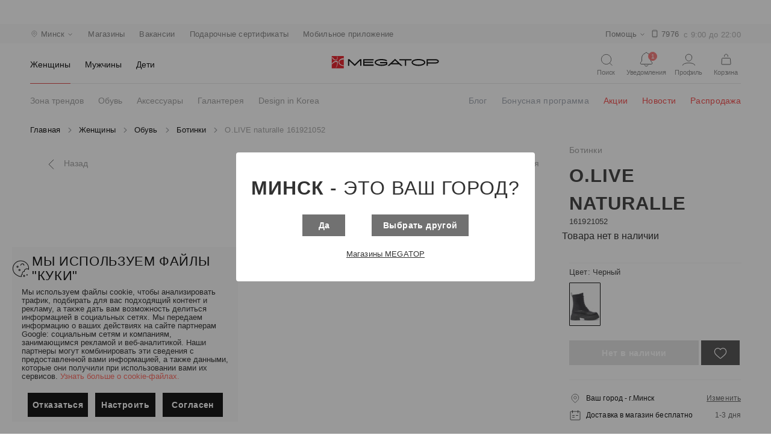

--- FILE ---
content_type: text/html; charset=utf-8
request_url: https://megatop.by/products/161921052-botinki-o_live_naturalle
body_size: 106742
content:
<!doctype html>
<html data-n-head-ssr lang="ru" data-n-head="%7B%22lang%22:%7B%22ssr%22:%22ru%22%7D%7D">
  <head >
    <title>Ботинки O.LIVE naturalle 161921052 купить в Минске, цена</title><meta data-n-head="ssr" charset="utf-8"><meta data-n-head="ssr" name="viewport" content="width=device-width, initial-scale=1"><meta data-n-head="ssr" data-hid="description" name="description" content="Ботинки O.LIVE naturalle 161921052 купить в Минске по доступным ценам в интернет-магазине Мегатоп ✅ Широкий ассортимент обуви и аксессуаров для всей семьи ⭐ Online-бронирование на сайте и доставка обуви в магазин ✅ Карты рассрочек, возможность оплаты товаров бонусными баллами"><meta data-n-head="ssr" data-hid="keywords" name="keywords" content="Ботинки O.LIVE naturalle 161921052 в Минске"><meta data-n-head="ssr" data-hid="og:title" property="og:title" content="Ботинки O.LIVE naturalle 161921052 купить в Минске, цена"><meta data-n-head="ssr" data-hid="og:description" property="og:description" content="Ботинки O.LIVE naturalle 161921052 купить в Минске по доступным ценам в интернет-магазине Мегатоп ✅ Широкий ассортимент обуви и аксессуаров для всей семьи ⭐ Online-бронирование на сайте и доставка обуви в магазин ✅ Карты рассрочек, возможность оплаты товаров бонусными баллами"><meta data-n-head="ssr" data-hid="og:url" property="og:url" content="https://megatop.by/products/161921052-botinki-o_live_naturalle"><meta data-n-head="ssr" data-hid="og:image" property="og:image" content="https://static.megatop.by/public/photo/161921052/161921052.jpg"><meta data-n-head="ssr" data-hid="og:type" property="og:type" content="product"><meta data-n-head="ssr" data-hid="og:site_name" property="og:site_name" content="Сеть обувных магазинов Мегатоп"><meta data-n-head="ssr" name="yandex-verification" content="9fc974bbadbb54c1"><link data-n-head="ssr" rel="icon" type="image/png" sizes="96x96" href="/favicon-96x96.png"><link data-n-head="ssr" rel="icon" type="image/png" sizes="180x180" href="/favicon-180x180.png"><link data-n-head="ssr" rel="icon" type="image/png" sizes="512x512" href="/favicon-512x512.png"><link data-n-head="ssr" rel="icon" type="image/x-icon" href="/favicon.ico"><link data-n-head="ssr" rel="stylesheet" href="/materialdesignicons.min.css"><link data-n-head="ssr" rel="canonical" href="https://megatop.by/products/161921052-botinki-o_live_naturalle"><style data-n-head="vuetify" type="text/css" id="vuetify-theme-stylesheet" nonce="undefined">.v-application a { color: #1976d2; }
.v-application .primary {
  background-color: #1976d2 !important;
  border-color: #1976d2 !important;
}
.v-application .primary--text {
  color: #1976d2 !important;
  caret-color: #1976d2 !important;
}
.v-application .primary.lighten-5 {
  background-color: #c7fdff !important;
  border-color: #c7fdff !important;
}
.v-application .primary--text.text--lighten-5 {
  color: #c7fdff !important;
  caret-color: #c7fdff !important;
}
.v-application .primary.lighten-4 {
  background-color: #a8e0ff !important;
  border-color: #a8e0ff !important;
}
.v-application .primary--text.text--lighten-4 {
  color: #a8e0ff !important;
  caret-color: #a8e0ff !important;
}
.v-application .primary.lighten-3 {
  background-color: #8ac5ff !important;
  border-color: #8ac5ff !important;
}
.v-application .primary--text.text--lighten-3 {
  color: #8ac5ff !important;
  caret-color: #8ac5ff !important;
}
.v-application .primary.lighten-2 {
  background-color: #6aaaff !important;
  border-color: #6aaaff !important;
}
.v-application .primary--text.text--lighten-2 {
  color: #6aaaff !important;
  caret-color: #6aaaff !important;
}
.v-application .primary.lighten-1 {
  background-color: #488fef !important;
  border-color: #488fef !important;
}
.v-application .primary--text.text--lighten-1 {
  color: #488fef !important;
  caret-color: #488fef !important;
}
.v-application .primary.darken-1 {
  background-color: #005eb6 !important;
  border-color: #005eb6 !important;
}
.v-application .primary--text.text--darken-1 {
  color: #005eb6 !important;
  caret-color: #005eb6 !important;
}
.v-application .primary.darken-2 {
  background-color: #00479b !important;
  border-color: #00479b !important;
}
.v-application .primary--text.text--darken-2 {
  color: #00479b !important;
  caret-color: #00479b !important;
}
.v-application .primary.darken-3 {
  background-color: #003180 !important;
  border-color: #003180 !important;
}
.v-application .primary--text.text--darken-3 {
  color: #003180 !important;
  caret-color: #003180 !important;
}
.v-application .primary.darken-4 {
  background-color: #001e67 !important;
  border-color: #001e67 !important;
}
.v-application .primary--text.text--darken-4 {
  color: #001e67 !important;
  caret-color: #001e67 !important;
}
.v-application .secondary {
  background-color: #424242 !important;
  border-color: #424242 !important;
}
.v-application .secondary--text {
  color: #424242 !important;
  caret-color: #424242 !important;
}
.v-application .secondary.lighten-5 {
  background-color: #c1c1c1 !important;
  border-color: #c1c1c1 !important;
}
.v-application .secondary--text.text--lighten-5 {
  color: #c1c1c1 !important;
  caret-color: #c1c1c1 !important;
}
.v-application .secondary.lighten-4 {
  background-color: #a6a6a6 !important;
  border-color: #a6a6a6 !important;
}
.v-application .secondary--text.text--lighten-4 {
  color: #a6a6a6 !important;
  caret-color: #a6a6a6 !important;
}
.v-application .secondary.lighten-3 {
  background-color: #8b8b8b !important;
  border-color: #8b8b8b !important;
}
.v-application .secondary--text.text--lighten-3 {
  color: #8b8b8b !important;
  caret-color: #8b8b8b !important;
}
.v-application .secondary.lighten-2 {
  background-color: #727272 !important;
  border-color: #727272 !important;
}
.v-application .secondary--text.text--lighten-2 {
  color: #727272 !important;
  caret-color: #727272 !important;
}
.v-application .secondary.lighten-1 {
  background-color: #595959 !important;
  border-color: #595959 !important;
}
.v-application .secondary--text.text--lighten-1 {
  color: #595959 !important;
  caret-color: #595959 !important;
}
.v-application .secondary.darken-1 {
  background-color: #2c2c2c !important;
  border-color: #2c2c2c !important;
}
.v-application .secondary--text.text--darken-1 {
  color: #2c2c2c !important;
  caret-color: #2c2c2c !important;
}
.v-application .secondary.darken-2 {
  background-color: #171717 !important;
  border-color: #171717 !important;
}
.v-application .secondary--text.text--darken-2 {
  color: #171717 !important;
  caret-color: #171717 !important;
}
.v-application .secondary.darken-3 {
  background-color: #000000 !important;
  border-color: #000000 !important;
}
.v-application .secondary--text.text--darken-3 {
  color: #000000 !important;
  caret-color: #000000 !important;
}
.v-application .secondary.darken-4 {
  background-color: #000000 !important;
  border-color: #000000 !important;
}
.v-application .secondary--text.text--darken-4 {
  color: #000000 !important;
  caret-color: #000000 !important;
}
.v-application .accent {
  background-color: #82b1ff !important;
  border-color: #82b1ff !important;
}
.v-application .accent--text {
  color: #82b1ff !important;
  caret-color: #82b1ff !important;
}
.v-application .accent.lighten-5 {
  background-color: #ffffff !important;
  border-color: #ffffff !important;
}
.v-application .accent--text.text--lighten-5 {
  color: #ffffff !important;
  caret-color: #ffffff !important;
}
.v-application .accent.lighten-4 {
  background-color: #f8ffff !important;
  border-color: #f8ffff !important;
}
.v-application .accent--text.text--lighten-4 {
  color: #f8ffff !important;
  caret-color: #f8ffff !important;
}
.v-application .accent.lighten-3 {
  background-color: #daffff !important;
  border-color: #daffff !important;
}
.v-application .accent--text.text--lighten-3 {
  color: #daffff !important;
  caret-color: #daffff !important;
}
.v-application .accent.lighten-2 {
  background-color: #bce8ff !important;
  border-color: #bce8ff !important;
}
.v-application .accent--text.text--lighten-2 {
  color: #bce8ff !important;
  caret-color: #bce8ff !important;
}
.v-application .accent.lighten-1 {
  background-color: #9fccff !important;
  border-color: #9fccff !important;
}
.v-application .accent--text.text--lighten-1 {
  color: #9fccff !important;
  caret-color: #9fccff !important;
}
.v-application .accent.darken-1 {
  background-color: #6596e2 !important;
  border-color: #6596e2 !important;
}
.v-application .accent--text.text--darken-1 {
  color: #6596e2 !important;
  caret-color: #6596e2 !important;
}
.v-application .accent.darken-2 {
  background-color: #467dc6 !important;
  border-color: #467dc6 !important;
}
.v-application .accent--text.text--darken-2 {
  color: #467dc6 !important;
  caret-color: #467dc6 !important;
}
.v-application .accent.darken-3 {
  background-color: #2364aa !important;
  border-color: #2364aa !important;
}
.v-application .accent--text.text--darken-3 {
  color: #2364aa !important;
  caret-color: #2364aa !important;
}
.v-application .accent.darken-4 {
  background-color: #004c90 !important;
  border-color: #004c90 !important;
}
.v-application .accent--text.text--darken-4 {
  color: #004c90 !important;
  caret-color: #004c90 !important;
}
.v-application .error {
  background-color: #ff5252 !important;
  border-color: #ff5252 !important;
}
.v-application .error--text {
  color: #ff5252 !important;
  caret-color: #ff5252 !important;
}
.v-application .error.lighten-5 {
  background-color: #ffe4d5 !important;
  border-color: #ffe4d5 !important;
}
.v-application .error--text.text--lighten-5 {
  color: #ffe4d5 !important;
  caret-color: #ffe4d5 !important;
}
.v-application .error.lighten-4 {
  background-color: #ffc6b9 !important;
  border-color: #ffc6b9 !important;
}
.v-application .error--text.text--lighten-4 {
  color: #ffc6b9 !important;
  caret-color: #ffc6b9 !important;
}
.v-application .error.lighten-3 {
  background-color: #ffa99e !important;
  border-color: #ffa99e !important;
}
.v-application .error--text.text--lighten-3 {
  color: #ffa99e !important;
  caret-color: #ffa99e !important;
}
.v-application .error.lighten-2 {
  background-color: #ff8c84 !important;
  border-color: #ff8c84 !important;
}
.v-application .error--text.text--lighten-2 {
  color: #ff8c84 !important;
  caret-color: #ff8c84 !important;
}
.v-application .error.lighten-1 {
  background-color: #ff6f6a !important;
  border-color: #ff6f6a !important;
}
.v-application .error--text.text--lighten-1 {
  color: #ff6f6a !important;
  caret-color: #ff6f6a !important;
}
.v-application .error.darken-1 {
  background-color: #df323b !important;
  border-color: #df323b !important;
}
.v-application .error--text.text--darken-1 {
  color: #df323b !important;
  caret-color: #df323b !important;
}
.v-application .error.darken-2 {
  background-color: #bf0025 !important;
  border-color: #bf0025 !important;
}
.v-application .error--text.text--darken-2 {
  color: #bf0025 !important;
  caret-color: #bf0025 !important;
}
.v-application .error.darken-3 {
  background-color: #9f0010 !important;
  border-color: #9f0010 !important;
}
.v-application .error--text.text--darken-3 {
  color: #9f0010 !important;
  caret-color: #9f0010 !important;
}
.v-application .error.darken-4 {
  background-color: #800000 !important;
  border-color: #800000 !important;
}
.v-application .error--text.text--darken-4 {
  color: #800000 !important;
  caret-color: #800000 !important;
}
.v-application .info {
  background-color: #2196f3 !important;
  border-color: #2196f3 !important;
}
.v-application .info--text {
  color: #2196f3 !important;
  caret-color: #2196f3 !important;
}
.v-application .info.lighten-5 {
  background-color: #d4ffff !important;
  border-color: #d4ffff !important;
}
.v-application .info--text.text--lighten-5 {
  color: #d4ffff !important;
  caret-color: #d4ffff !important;
}
.v-application .info.lighten-4 {
  background-color: #b5ffff !important;
  border-color: #b5ffff !important;
}
.v-application .info--text.text--lighten-4 {
  color: #b5ffff !important;
  caret-color: #b5ffff !important;
}
.v-application .info.lighten-3 {
  background-color: #95e8ff !important;
  border-color: #95e8ff !important;
}
.v-application .info--text.text--lighten-3 {
  color: #95e8ff !important;
  caret-color: #95e8ff !important;
}
.v-application .info.lighten-2 {
  background-color: #75ccff !important;
  border-color: #75ccff !important;
}
.v-application .info--text.text--lighten-2 {
  color: #75ccff !important;
  caret-color: #75ccff !important;
}
.v-application .info.lighten-1 {
  background-color: #51b0ff !important;
  border-color: #51b0ff !important;
}
.v-application .info--text.text--lighten-1 {
  color: #51b0ff !important;
  caret-color: #51b0ff !important;
}
.v-application .info.darken-1 {
  background-color: #007cd6 !important;
  border-color: #007cd6 !important;
}
.v-application .info--text.text--darken-1 {
  color: #007cd6 !important;
  caret-color: #007cd6 !important;
}
.v-application .info.darken-2 {
  background-color: #0064ba !important;
  border-color: #0064ba !important;
}
.v-application .info--text.text--darken-2 {
  color: #0064ba !important;
  caret-color: #0064ba !important;
}
.v-application .info.darken-3 {
  background-color: #004d9f !important;
  border-color: #004d9f !important;
}
.v-application .info--text.text--darken-3 {
  color: #004d9f !important;
  caret-color: #004d9f !important;
}
.v-application .info.darken-4 {
  background-color: #003784 !important;
  border-color: #003784 !important;
}
.v-application .info--text.text--darken-4 {
  color: #003784 !important;
  caret-color: #003784 !important;
}
.v-application .success {
  background-color: #4caf50 !important;
  border-color: #4caf50 !important;
}
.v-application .success--text {
  color: #4caf50 !important;
  caret-color: #4caf50 !important;
}
.v-application .success.lighten-5 {
  background-color: #dcffd6 !important;
  border-color: #dcffd6 !important;
}
.v-application .success--text.text--lighten-5 {
  color: #dcffd6 !important;
  caret-color: #dcffd6 !important;
}
.v-application .success.lighten-4 {
  background-color: #beffba !important;
  border-color: #beffba !important;
}
.v-application .success--text.text--lighten-4 {
  color: #beffba !important;
  caret-color: #beffba !important;
}
.v-application .success.lighten-3 {
  background-color: #a2ff9e !important;
  border-color: #a2ff9e !important;
}
.v-application .success--text.text--lighten-3 {
  color: #a2ff9e !important;
  caret-color: #a2ff9e !important;
}
.v-application .success.lighten-2 {
  background-color: #85e783 !important;
  border-color: #85e783 !important;
}
.v-application .success--text.text--lighten-2 {
  color: #85e783 !important;
  caret-color: #85e783 !important;
}
.v-application .success.lighten-1 {
  background-color: #69cb69 !important;
  border-color: #69cb69 !important;
}
.v-application .success--text.text--lighten-1 {
  color: #69cb69 !important;
  caret-color: #69cb69 !important;
}
.v-application .success.darken-1 {
  background-color: #2d9437 !important;
  border-color: #2d9437 !important;
}
.v-application .success--text.text--darken-1 {
  color: #2d9437 !important;
  caret-color: #2d9437 !important;
}
.v-application .success.darken-2 {
  background-color: #00791e !important;
  border-color: #00791e !important;
}
.v-application .success--text.text--darken-2 {
  color: #00791e !important;
  caret-color: #00791e !important;
}
.v-application .success.darken-3 {
  background-color: #006000 !important;
  border-color: #006000 !important;
}
.v-application .success--text.text--darken-3 {
  color: #006000 !important;
  caret-color: #006000 !important;
}
.v-application .success.darken-4 {
  background-color: #004700 !important;
  border-color: #004700 !important;
}
.v-application .success--text.text--darken-4 {
  color: #004700 !important;
  caret-color: #004700 !important;
}
.v-application .warning {
  background-color: #fb8c00 !important;
  border-color: #fb8c00 !important;
}
.v-application .warning--text {
  color: #fb8c00 !important;
  caret-color: #fb8c00 !important;
}
.v-application .warning.lighten-5 {
  background-color: #ffff9e !important;
  border-color: #ffff9e !important;
}
.v-application .warning--text.text--lighten-5 {
  color: #ffff9e !important;
  caret-color: #ffff9e !important;
}
.v-application .warning.lighten-4 {
  background-color: #fffb82 !important;
  border-color: #fffb82 !important;
}
.v-application .warning--text.text--lighten-4 {
  color: #fffb82 !important;
  caret-color: #fffb82 !important;
}
.v-application .warning.lighten-3 {
  background-color: #ffdf67 !important;
  border-color: #ffdf67 !important;
}
.v-application .warning--text.text--lighten-3 {
  color: #ffdf67 !important;
  caret-color: #ffdf67 !important;
}
.v-application .warning.lighten-2 {
  background-color: #ffc24b !important;
  border-color: #ffc24b !important;
}
.v-application .warning--text.text--lighten-2 {
  color: #ffc24b !important;
  caret-color: #ffc24b !important;
}
.v-application .warning.lighten-1 {
  background-color: #ffa72d !important;
  border-color: #ffa72d !important;
}
.v-application .warning--text.text--lighten-1 {
  color: #ffa72d !important;
  caret-color: #ffa72d !important;
}
.v-application .warning.darken-1 {
  background-color: #db7200 !important;
  border-color: #db7200 !important;
}
.v-application .warning--text.text--darken-1 {
  color: #db7200 !important;
  caret-color: #db7200 !important;
}
.v-application .warning.darken-2 {
  background-color: #bb5900 !important;
  border-color: #bb5900 !important;
}
.v-application .warning--text.text--darken-2 {
  color: #bb5900 !important;
  caret-color: #bb5900 !important;
}
.v-application .warning.darken-3 {
  background-color: #9d4000 !important;
  border-color: #9d4000 !important;
}
.v-application .warning--text.text--darken-3 {
  color: #9d4000 !important;
  caret-color: #9d4000 !important;
}
.v-application .warning.darken-4 {
  background-color: #802700 !important;
  border-color: #802700 !important;
}
.v-application .warning--text.text--darken-4 {
  color: #802700 !important;
  caret-color: #802700 !important;
}</style><script data-n-head="ssr" data-hid="gtm-script">if(!window._gtm_init){window._gtm_init=1;(function(w,n,d,m,e,p){w[d]=(w[d]==1||n[d]=='yes'||n[d]==1||n[m]==1||(w[e]&&w[e][p]&&w[e][p]()))?1:0})(window,navigator,'doNotTrack','msDoNotTrack','external','msTrackingProtectionEnabled');(function(w,d,s,l,x,y){w[x]={};w._gtm_inject=function(i){w[x][i]=1;w[l]=w[l]||[];w[l].push({'gtm.start':new Date().getTime(),event:'gtm.js'});var f=d.getElementsByTagName(s)[0],j=d.createElement(s);j.async=true;j.src='https://www.googletagmanager.com/gtm.js?id='+i;f.parentNode.insertBefore(j,f);}})(window,document,'script','dataLayer','_gtm_ids','_gtm_inject')}</script><script data-n-head="ssr" type="application/ld+json">{"@context":"https://schema.org/","@type":"Product","name":"Ботинки O.LIVE naturalle 161921052 купить в Минске, цена","description":"Ботинки O.LIVE naturalle 161921052 купить в Минске по доступным ценам в интернет-магазине Мегатоп ✅ Широкий ассортимент обуви и аксессуаров для всей семьи ⭐ Online-бронирование на сайте и доставка обуви в магазин ✅ Карты рассрочек, возможность оплаты товаров бонусными баллами","sku":"161921052","mpn":"161921052","image":"https://static.megatop.by/public/photo/161921052/452/161921052.jpg","brand":"O.LIVE naturalle","offers":{"@type":"Offer","priceCurrency":"BYN","price":0,"priceValidUntil":"2026-1-19","url":"/products/161921052-botinki-o_live_naturalle"},"aggregateRating":{"@type":"AggregateRating","ratingValue":4,"reviewCount":11}}</script><script data-n-head="ssr" type="application/ld+json">{"@context":"https://schema.org/","@type":"BreadcrumbList","itemListElement":[{"@type":"ListItem","position":1,"item":{"id":"/","name":"Главная"}},{"@type":"ListItem","position":2,"item":{"id":"/catalog/zhenshchiny","name":"Женщины"}},{"@type":"ListItem","position":3,"item":{"id":"/catalog/zhenshchiny/obuv","name":"Обувь"}},{"@type":"ListItem","position":4,"item":{"id":"/catalog/zhenshchiny/obuv/botinki","name":"Ботинки"}},{"@type":"ListItem","position":5,"item":{"id":"/products/161921052-botinki-o_live_naturalle","name":"O.LIVE naturalle 161921052"}}]}</script><link rel="preload" href="/_nuxt/422d8c9.modern.js" as="script"><link rel="preload" href="/_nuxt/7183344.modern.js" as="script"><link rel="preload" href="/_nuxt/65b7df2.modern.js" as="script"><link rel="preload" href="/_nuxt/acadc54.modern.js" as="script"><link rel="preload" href="/_nuxt/88a61a5.modern.js" as="script"><link rel="preload" href="/_nuxt/2e09506.modern.js" as="script"><link rel="preload" href="/_nuxt/f392e82.modern.js" as="script"><link rel="preload" href="/_nuxt/e1071e0.modern.js" as="script"><link rel="preload" href="/_nuxt/8e8427c.modern.js" as="script"><link rel="preload" href="/_nuxt/22f843d.modern.js" as="script"><link rel="preload" href="/_nuxt/b8089ac.modern.js" as="script"><link rel="preload" href="/_nuxt/e347d15.modern.js" as="script"><link rel="preload" href="/_nuxt/391eecd.modern.js" as="script"><style data-vue-ssr-id="3d49e0e5:0 744bab4a:0 b9f570ac:0 c82bbd6a:0 1cdf85c7:0 2fba213c:0 2840f874:0 3f95a174:0 0c6c49f7:0 3eec2b52:0 5db1c400:0 63000ea3:0 549a5500:0 e003f1f8:0 04604cc2:0 6b715e77:0 63c9496b:0 1f651591:0 e23b7040:0 cf87dc84:0 01907af4:0 73707fd0:0 7132a15d:0 bb35a8d6:0 12a190a6:0 2e2bc7da:0 22487aae:0 371f82d0:0 2bb34da4:0 4f4f805e:0 3dc908a0:0 dc0628f2:0 2d62e390:0 0d135400:0 e8c6e7d0:0 efdd9752:0 58dbdb0f:0 2c4af1ee:0 11eb737e:0 37c9d0f6:0 cf7389c6:0 539fc0a7:0 19b2f928:0 844c50ee:0 55dff98b:0 0e1d71a4:0 5e673938:0 2fdb4076:0 3685beed:0 6758b43c:0 55707d95:0 ba12aeaa:0 768d995b:0 6d1f6ae5:0 ef047e9a:0 f0b9562e:0 0d8e547f:0 a596b332:0 482d33e2:0 e3c6ce34:0 456901c8:0 90f80bd2:0 9c1344d6:0 019e1c8f:0 e7a6516c:0 76336d00:0 0c6a5aec:0">.theme--light.v-application{background:#fff;color:rgba(0,0,0,.87)}.theme--light.v-application .text--primary{color:rgba(0,0,0,.87)!important}.theme--light.v-application .text--secondary{color:rgba(0,0,0,.6)!important}.theme--light.v-application .text--disabled{color:rgba(0,0,0,.38)!important}.theme--dark.v-application{background:#121212;color:#fff}.theme--dark.v-application .text--primary{color:#fff!important}.theme--dark.v-application .text--secondary{color:hsla(0,0%,100%,.7)!important}.theme--dark.v-application .text--disabled{color:hsla(0,0%,100%,.5)!important}.v-application{display:flex;position:relative}.v-application a{cursor:pointer}.v-application--is-rtl{direction:rtl}.v-application--wrap{flex:1 1 auto;-webkit-backface-visibility:hidden;backface-visibility:hidden;display:flex;flex-direction:column;min-height:100vh;max-width:100%;position:relative}@-moz-document url-prefix(){@media print{.v-application,.v-application--wrap{display:block}}}
.container.grow-shrink-0{flex-grow:0;flex-shrink:0}.container.fill-height{align-items:center;display:flex;flex-wrap:wrap}.container.fill-height>.row{flex:1 1 100%;max-width:calc(100% + 24px)}.container.fill-height>.layout{height:100%;flex:1 1 auto}.container.fill-height>.layout.grow-shrink-0{flex-grow:0;flex-shrink:0}.container.grid-list-xs .layout .flex{padding:1px}.container.grid-list-xs .layout:only-child{margin:-1px}.container.grid-list-xs .layout:not(:only-child){margin:auto -1px}.container.grid-list-xs :not(:only-child) .layout:first-child{margin-top:-1px}.container.grid-list-xs :not(:only-child) .layout:last-child{margin-bottom:-1px}.container.grid-list-sm .layout .flex{padding:2px}.container.grid-list-sm .layout:only-child{margin:-2px}.container.grid-list-sm .layout:not(:only-child){margin:auto -2px}.container.grid-list-sm :not(:only-child) .layout:first-child{margin-top:-2px}.container.grid-list-sm :not(:only-child) .layout:last-child{margin-bottom:-2px}.container.grid-list-md .layout .flex{padding:4px}.container.grid-list-md .layout:only-child{margin:-4px}.container.grid-list-md .layout:not(:only-child){margin:auto -4px}.container.grid-list-md :not(:only-child) .layout:first-child{margin-top:-4px}.container.grid-list-md :not(:only-child) .layout:last-child{margin-bottom:-4px}.container.grid-list-lg .layout .flex{padding:8px}.container.grid-list-lg .layout:only-child{margin:-8px}.container.grid-list-lg .layout:not(:only-child){margin:auto -8px}.container.grid-list-lg :not(:only-child) .layout:first-child{margin-top:-8px}.container.grid-list-lg :not(:only-child) .layout:last-child{margin-bottom:-8px}.container.grid-list-xl .layout .flex{padding:12px}.container.grid-list-xl .layout:only-child{margin:-12px}.container.grid-list-xl .layout:not(:only-child){margin:auto -12px}.container.grid-list-xl :not(:only-child) .layout:first-child{margin-top:-12px}.container.grid-list-xl :not(:only-child) .layout:last-child{margin-bottom:-12px}.layout{display:flex;flex:1 1 auto;flex-wrap:nowrap;min-width:0}.layout.reverse{flex-direction:row-reverse}.layout.column{flex-direction:column}.layout.column.reverse{flex-direction:column-reverse}.layout.column>.flex{max-width:100%}.layout.wrap{flex-wrap:wrap}.layout.grow-shrink-0{flex-grow:0;flex-shrink:0}@media (min-width:0){.flex.xs12{flex-basis:100%;flex-grow:0;max-width:100%}.flex.order-xs12{order:12}.flex.xs11{flex-basis:91.6666666667%;flex-grow:0;max-width:91.6666666667%}.flex.order-xs11{order:11}.flex.xs10{flex-basis:83.3333333333%;flex-grow:0;max-width:83.3333333333%}.flex.order-xs10{order:10}.flex.xs9{flex-basis:75%;flex-grow:0;max-width:75%}.flex.order-xs9{order:9}.flex.xs8{flex-basis:66.6666666667%;flex-grow:0;max-width:66.6666666667%}.flex.order-xs8{order:8}.flex.xs7{flex-basis:58.3333333333%;flex-grow:0;max-width:58.3333333333%}.flex.order-xs7{order:7}.flex.xs6{flex-basis:50%;flex-grow:0;max-width:50%}.flex.order-xs6{order:6}.flex.xs5{flex-basis:41.6666666667%;flex-grow:0;max-width:41.6666666667%}.flex.order-xs5{order:5}.flex.xs4{flex-basis:33.3333333333%;flex-grow:0;max-width:33.3333333333%}.flex.order-xs4{order:4}.flex.xs3{flex-basis:25%;flex-grow:0;max-width:25%}.flex.order-xs3{order:3}.flex.xs2{flex-basis:16.6666666667%;flex-grow:0;max-width:16.6666666667%}.flex.order-xs2{order:2}.flex.xs1{flex-basis:8.3333333333%;flex-grow:0;max-width:8.3333333333%}.flex.order-xs1{order:1}.v-application--is-ltr .flex.offset-xs12{margin-left:100%}.v-application--is-rtl .flex.offset-xs12{margin-right:100%}.v-application--is-ltr .flex.offset-xs11{margin-left:91.6666666667%}.v-application--is-rtl .flex.offset-xs11{margin-right:91.6666666667%}.v-application--is-ltr .flex.offset-xs10{margin-left:83.3333333333%}.v-application--is-rtl .flex.offset-xs10{margin-right:83.3333333333%}.v-application--is-ltr .flex.offset-xs9{margin-left:75%}.v-application--is-rtl .flex.offset-xs9{margin-right:75%}.v-application--is-ltr .flex.offset-xs8{margin-left:66.6666666667%}.v-application--is-rtl .flex.offset-xs8{margin-right:66.6666666667%}.v-application--is-ltr .flex.offset-xs7{margin-left:58.3333333333%}.v-application--is-rtl .flex.offset-xs7{margin-right:58.3333333333%}.v-application--is-ltr .flex.offset-xs6{margin-left:50%}.v-application--is-rtl .flex.offset-xs6{margin-right:50%}.v-application--is-ltr .flex.offset-xs5{margin-left:41.6666666667%}.v-application--is-rtl .flex.offset-xs5{margin-right:41.6666666667%}.v-application--is-ltr .flex.offset-xs4{margin-left:33.3333333333%}.v-application--is-rtl .flex.offset-xs4{margin-right:33.3333333333%}.v-application--is-ltr .flex.offset-xs3{margin-left:25%}.v-application--is-rtl .flex.offset-xs3{margin-right:25%}.v-application--is-ltr .flex.offset-xs2{margin-left:16.6666666667%}.v-application--is-rtl .flex.offset-xs2{margin-right:16.6666666667%}.v-application--is-ltr .flex.offset-xs1{margin-left:8.3333333333%}.v-application--is-rtl .flex.offset-xs1{margin-right:8.3333333333%}.v-application--is-ltr .flex.offset-xs0{margin-left:0}.v-application--is-rtl .flex.offset-xs0{margin-right:0}}@media (min-width:600px){.flex.sm12{flex-basis:100%;flex-grow:0;max-width:100%}.flex.order-sm12{order:12}.flex.sm11{flex-basis:91.6666666667%;flex-grow:0;max-width:91.6666666667%}.flex.order-sm11{order:11}.flex.sm10{flex-basis:83.3333333333%;flex-grow:0;max-width:83.3333333333%}.flex.order-sm10{order:10}.flex.sm9{flex-basis:75%;flex-grow:0;max-width:75%}.flex.order-sm9{order:9}.flex.sm8{flex-basis:66.6666666667%;flex-grow:0;max-width:66.6666666667%}.flex.order-sm8{order:8}.flex.sm7{flex-basis:58.3333333333%;flex-grow:0;max-width:58.3333333333%}.flex.order-sm7{order:7}.flex.sm6{flex-basis:50%;flex-grow:0;max-width:50%}.flex.order-sm6{order:6}.flex.sm5{flex-basis:41.6666666667%;flex-grow:0;max-width:41.6666666667%}.flex.order-sm5{order:5}.flex.sm4{flex-basis:33.3333333333%;flex-grow:0;max-width:33.3333333333%}.flex.order-sm4{order:4}.flex.sm3{flex-basis:25%;flex-grow:0;max-width:25%}.flex.order-sm3{order:3}.flex.sm2{flex-basis:16.6666666667%;flex-grow:0;max-width:16.6666666667%}.flex.order-sm2{order:2}.flex.sm1{flex-basis:8.3333333333%;flex-grow:0;max-width:8.3333333333%}.flex.order-sm1{order:1}.v-application--is-ltr .flex.offset-sm12{margin-left:100%}.v-application--is-rtl .flex.offset-sm12{margin-right:100%}.v-application--is-ltr .flex.offset-sm11{margin-left:91.6666666667%}.v-application--is-rtl .flex.offset-sm11{margin-right:91.6666666667%}.v-application--is-ltr .flex.offset-sm10{margin-left:83.3333333333%}.v-application--is-rtl .flex.offset-sm10{margin-right:83.3333333333%}.v-application--is-ltr .flex.offset-sm9{margin-left:75%}.v-application--is-rtl .flex.offset-sm9{margin-right:75%}.v-application--is-ltr .flex.offset-sm8{margin-left:66.6666666667%}.v-application--is-rtl .flex.offset-sm8{margin-right:66.6666666667%}.v-application--is-ltr .flex.offset-sm7{margin-left:58.3333333333%}.v-application--is-rtl .flex.offset-sm7{margin-right:58.3333333333%}.v-application--is-ltr .flex.offset-sm6{margin-left:50%}.v-application--is-rtl .flex.offset-sm6{margin-right:50%}.v-application--is-ltr .flex.offset-sm5{margin-left:41.6666666667%}.v-application--is-rtl .flex.offset-sm5{margin-right:41.6666666667%}.v-application--is-ltr .flex.offset-sm4{margin-left:33.3333333333%}.v-application--is-rtl .flex.offset-sm4{margin-right:33.3333333333%}.v-application--is-ltr .flex.offset-sm3{margin-left:25%}.v-application--is-rtl .flex.offset-sm3{margin-right:25%}.v-application--is-ltr .flex.offset-sm2{margin-left:16.6666666667%}.v-application--is-rtl .flex.offset-sm2{margin-right:16.6666666667%}.v-application--is-ltr .flex.offset-sm1{margin-left:8.3333333333%}.v-application--is-rtl .flex.offset-sm1{margin-right:8.3333333333%}.v-application--is-ltr .flex.offset-sm0{margin-left:0}.v-application--is-rtl .flex.offset-sm0{margin-right:0}}@media (min-width:960px){.flex.md12{flex-basis:100%;flex-grow:0;max-width:100%}.flex.order-md12{order:12}.flex.md11{flex-basis:91.6666666667%;flex-grow:0;max-width:91.6666666667%}.flex.order-md11{order:11}.flex.md10{flex-basis:83.3333333333%;flex-grow:0;max-width:83.3333333333%}.flex.order-md10{order:10}.flex.md9{flex-basis:75%;flex-grow:0;max-width:75%}.flex.order-md9{order:9}.flex.md8{flex-basis:66.6666666667%;flex-grow:0;max-width:66.6666666667%}.flex.order-md8{order:8}.flex.md7{flex-basis:58.3333333333%;flex-grow:0;max-width:58.3333333333%}.flex.order-md7{order:7}.flex.md6{flex-basis:50%;flex-grow:0;max-width:50%}.flex.order-md6{order:6}.flex.md5{flex-basis:41.6666666667%;flex-grow:0;max-width:41.6666666667%}.flex.order-md5{order:5}.flex.md4{flex-basis:33.3333333333%;flex-grow:0;max-width:33.3333333333%}.flex.order-md4{order:4}.flex.md3{flex-basis:25%;flex-grow:0;max-width:25%}.flex.order-md3{order:3}.flex.md2{flex-basis:16.6666666667%;flex-grow:0;max-width:16.6666666667%}.flex.order-md2{order:2}.flex.md1{flex-basis:8.3333333333%;flex-grow:0;max-width:8.3333333333%}.flex.order-md1{order:1}.v-application--is-ltr .flex.offset-md12{margin-left:100%}.v-application--is-rtl .flex.offset-md12{margin-right:100%}.v-application--is-ltr .flex.offset-md11{margin-left:91.6666666667%}.v-application--is-rtl .flex.offset-md11{margin-right:91.6666666667%}.v-application--is-ltr .flex.offset-md10{margin-left:83.3333333333%}.v-application--is-rtl .flex.offset-md10{margin-right:83.3333333333%}.v-application--is-ltr .flex.offset-md9{margin-left:75%}.v-application--is-rtl .flex.offset-md9{margin-right:75%}.v-application--is-ltr .flex.offset-md8{margin-left:66.6666666667%}.v-application--is-rtl .flex.offset-md8{margin-right:66.6666666667%}.v-application--is-ltr .flex.offset-md7{margin-left:58.3333333333%}.v-application--is-rtl .flex.offset-md7{margin-right:58.3333333333%}.v-application--is-ltr .flex.offset-md6{margin-left:50%}.v-application--is-rtl .flex.offset-md6{margin-right:50%}.v-application--is-ltr .flex.offset-md5{margin-left:41.6666666667%}.v-application--is-rtl .flex.offset-md5{margin-right:41.6666666667%}.v-application--is-ltr .flex.offset-md4{margin-left:33.3333333333%}.v-application--is-rtl .flex.offset-md4{margin-right:33.3333333333%}.v-application--is-ltr .flex.offset-md3{margin-left:25%}.v-application--is-rtl .flex.offset-md3{margin-right:25%}.v-application--is-ltr .flex.offset-md2{margin-left:16.6666666667%}.v-application--is-rtl .flex.offset-md2{margin-right:16.6666666667%}.v-application--is-ltr .flex.offset-md1{margin-left:8.3333333333%}.v-application--is-rtl .flex.offset-md1{margin-right:8.3333333333%}.v-application--is-ltr .flex.offset-md0{margin-left:0}.v-application--is-rtl .flex.offset-md0{margin-right:0}}@media (min-width:1264px){.flex.lg12{flex-basis:100%;flex-grow:0;max-width:100%}.flex.order-lg12{order:12}.flex.lg11{flex-basis:91.6666666667%;flex-grow:0;max-width:91.6666666667%}.flex.order-lg11{order:11}.flex.lg10{flex-basis:83.3333333333%;flex-grow:0;max-width:83.3333333333%}.flex.order-lg10{order:10}.flex.lg9{flex-basis:75%;flex-grow:0;max-width:75%}.flex.order-lg9{order:9}.flex.lg8{flex-basis:66.6666666667%;flex-grow:0;max-width:66.6666666667%}.flex.order-lg8{order:8}.flex.lg7{flex-basis:58.3333333333%;flex-grow:0;max-width:58.3333333333%}.flex.order-lg7{order:7}.flex.lg6{flex-basis:50%;flex-grow:0;max-width:50%}.flex.order-lg6{order:6}.flex.lg5{flex-basis:41.6666666667%;flex-grow:0;max-width:41.6666666667%}.flex.order-lg5{order:5}.flex.lg4{flex-basis:33.3333333333%;flex-grow:0;max-width:33.3333333333%}.flex.order-lg4{order:4}.flex.lg3{flex-basis:25%;flex-grow:0;max-width:25%}.flex.order-lg3{order:3}.flex.lg2{flex-basis:16.6666666667%;flex-grow:0;max-width:16.6666666667%}.flex.order-lg2{order:2}.flex.lg1{flex-basis:8.3333333333%;flex-grow:0;max-width:8.3333333333%}.flex.order-lg1{order:1}.v-application--is-ltr .flex.offset-lg12{margin-left:100%}.v-application--is-rtl .flex.offset-lg12{margin-right:100%}.v-application--is-ltr .flex.offset-lg11{margin-left:91.6666666667%}.v-application--is-rtl .flex.offset-lg11{margin-right:91.6666666667%}.v-application--is-ltr .flex.offset-lg10{margin-left:83.3333333333%}.v-application--is-rtl .flex.offset-lg10{margin-right:83.3333333333%}.v-application--is-ltr .flex.offset-lg9{margin-left:75%}.v-application--is-rtl .flex.offset-lg9{margin-right:75%}.v-application--is-ltr .flex.offset-lg8{margin-left:66.6666666667%}.v-application--is-rtl .flex.offset-lg8{margin-right:66.6666666667%}.v-application--is-ltr .flex.offset-lg7{margin-left:58.3333333333%}.v-application--is-rtl .flex.offset-lg7{margin-right:58.3333333333%}.v-application--is-ltr .flex.offset-lg6{margin-left:50%}.v-application--is-rtl .flex.offset-lg6{margin-right:50%}.v-application--is-ltr .flex.offset-lg5{margin-left:41.6666666667%}.v-application--is-rtl .flex.offset-lg5{margin-right:41.6666666667%}.v-application--is-ltr .flex.offset-lg4{margin-left:33.3333333333%}.v-application--is-rtl .flex.offset-lg4{margin-right:33.3333333333%}.v-application--is-ltr .flex.offset-lg3{margin-left:25%}.v-application--is-rtl .flex.offset-lg3{margin-right:25%}.v-application--is-ltr .flex.offset-lg2{margin-left:16.6666666667%}.v-application--is-rtl .flex.offset-lg2{margin-right:16.6666666667%}.v-application--is-ltr .flex.offset-lg1{margin-left:8.3333333333%}.v-application--is-rtl .flex.offset-lg1{margin-right:8.3333333333%}.v-application--is-ltr .flex.offset-lg0{margin-left:0}.v-application--is-rtl .flex.offset-lg0{margin-right:0}}@media (min-width:1904px){.flex.xl12{flex-basis:100%;flex-grow:0;max-width:100%}.flex.order-xl12{order:12}.flex.xl11{flex-basis:91.6666666667%;flex-grow:0;max-width:91.6666666667%}.flex.order-xl11{order:11}.flex.xl10{flex-basis:83.3333333333%;flex-grow:0;max-width:83.3333333333%}.flex.order-xl10{order:10}.flex.xl9{flex-basis:75%;flex-grow:0;max-width:75%}.flex.order-xl9{order:9}.flex.xl8{flex-basis:66.6666666667%;flex-grow:0;max-width:66.6666666667%}.flex.order-xl8{order:8}.flex.xl7{flex-basis:58.3333333333%;flex-grow:0;max-width:58.3333333333%}.flex.order-xl7{order:7}.flex.xl6{flex-basis:50%;flex-grow:0;max-width:50%}.flex.order-xl6{order:6}.flex.xl5{flex-basis:41.6666666667%;flex-grow:0;max-width:41.6666666667%}.flex.order-xl5{order:5}.flex.xl4{flex-basis:33.3333333333%;flex-grow:0;max-width:33.3333333333%}.flex.order-xl4{order:4}.flex.xl3{flex-basis:25%;flex-grow:0;max-width:25%}.flex.order-xl3{order:3}.flex.xl2{flex-basis:16.6666666667%;flex-grow:0;max-width:16.6666666667%}.flex.order-xl2{order:2}.flex.xl1{flex-basis:8.3333333333%;flex-grow:0;max-width:8.3333333333%}.flex.order-xl1{order:1}.v-application--is-ltr .flex.offset-xl12{margin-left:100%}.v-application--is-rtl .flex.offset-xl12{margin-right:100%}.v-application--is-ltr .flex.offset-xl11{margin-left:91.6666666667%}.v-application--is-rtl .flex.offset-xl11{margin-right:91.6666666667%}.v-application--is-ltr .flex.offset-xl10{margin-left:83.3333333333%}.v-application--is-rtl .flex.offset-xl10{margin-right:83.3333333333%}.v-application--is-ltr .flex.offset-xl9{margin-left:75%}.v-application--is-rtl .flex.offset-xl9{margin-right:75%}.v-application--is-ltr .flex.offset-xl8{margin-left:66.6666666667%}.v-application--is-rtl .flex.offset-xl8{margin-right:66.6666666667%}.v-application--is-ltr .flex.offset-xl7{margin-left:58.3333333333%}.v-application--is-rtl .flex.offset-xl7{margin-right:58.3333333333%}.v-application--is-ltr .flex.offset-xl6{margin-left:50%}.v-application--is-rtl .flex.offset-xl6{margin-right:50%}.v-application--is-ltr .flex.offset-xl5{margin-left:41.6666666667%}.v-application--is-rtl .flex.offset-xl5{margin-right:41.6666666667%}.v-application--is-ltr .flex.offset-xl4{margin-left:33.3333333333%}.v-application--is-rtl .flex.offset-xl4{margin-right:33.3333333333%}.v-application--is-ltr .flex.offset-xl3{margin-left:25%}.v-application--is-rtl .flex.offset-xl3{margin-right:25%}.v-application--is-ltr .flex.offset-xl2{margin-left:16.6666666667%}.v-application--is-rtl .flex.offset-xl2{margin-right:16.6666666667%}.v-application--is-ltr .flex.offset-xl1{margin-left:8.3333333333%}.v-application--is-rtl .flex.offset-xl1{margin-right:8.3333333333%}.v-application--is-ltr .flex.offset-xl0{margin-left:0}.v-application--is-rtl .flex.offset-xl0{margin-right:0}}.child-flex>*,.flex{flex:1 1 auto;max-width:100%}.child-flex>.grow-shrink-0,.flex.grow-shrink-0{flex-grow:0;flex-shrink:0}.grow,.spacer{flex-grow:1!important}.grow{flex-shrink:0!important}.shrink{flex-grow:0!important;flex-shrink:1!important}.fill-height{height:100%}
.container{width:100%;padding:12px;margin-right:auto;margin-left:auto}@media(min-width:960px){.container{max-width:900px}}@media(min-width:1264px){.container{max-width:1185px}}@media(min-width:1904px){.container{max-width:1785px}}.container--fluid{max-width:100%}.row{display:flex;flex-wrap:wrap;flex:1 1 auto;margin:-12px}.row+.row{margin-top:12px}.row+.row--dense{margin-top:4px}.row--dense{margin:-4px}.row--dense>.col,.row--dense>[class*=col-]{padding:4px}.row.no-gutters{margin:0}.row.no-gutters>.col,.row.no-gutters>[class*=col-]{padding:0}.col,.col-1,.col-2,.col-3,.col-4,.col-5,.col-6,.col-7,.col-8,.col-9,.col-10,.col-11,.col-12,.col-auto,.col-lg,.col-lg-1,.col-lg-2,.col-lg-3,.col-lg-4,.col-lg-5,.col-lg-6,.col-lg-7,.col-lg-8,.col-lg-9,.col-lg-10,.col-lg-11,.col-lg-12,.col-lg-auto,.col-md,.col-md-1,.col-md-2,.col-md-3,.col-md-4,.col-md-5,.col-md-6,.col-md-7,.col-md-8,.col-md-9,.col-md-10,.col-md-11,.col-md-12,.col-md-auto,.col-sm,.col-sm-1,.col-sm-2,.col-sm-3,.col-sm-4,.col-sm-5,.col-sm-6,.col-sm-7,.col-sm-8,.col-sm-9,.col-sm-10,.col-sm-11,.col-sm-12,.col-sm-auto,.col-xl,.col-xl-1,.col-xl-2,.col-xl-3,.col-xl-4,.col-xl-5,.col-xl-6,.col-xl-7,.col-xl-8,.col-xl-9,.col-xl-10,.col-xl-11,.col-xl-12,.col-xl-auto{width:100%;padding:12px}.col{flex-basis:0;flex-grow:1;max-width:100%}.col-auto{flex:0 0 auto;width:auto;max-width:100%}.col-1{flex:0 0 8.3333333333%;max-width:8.3333333333%}.col-2{flex:0 0 16.6666666667%;max-width:16.6666666667%}.col-3{flex:0 0 25%;max-width:25%}.col-4{flex:0 0 33.3333333333%;max-width:33.3333333333%}.col-5{flex:0 0 41.6666666667%;max-width:41.6666666667%}.col-6{flex:0 0 50%;max-width:50%}.col-7{flex:0 0 58.3333333333%;max-width:58.3333333333%}.col-8{flex:0 0 66.6666666667%;max-width:66.6666666667%}.col-9{flex:0 0 75%;max-width:75%}.col-10{flex:0 0 83.3333333333%;max-width:83.3333333333%}.col-11{flex:0 0 91.6666666667%;max-width:91.6666666667%}.col-12{flex:0 0 100%;max-width:100%}.v-application--is-ltr .offset-1{margin-left:8.3333333333%}.v-application--is-rtl .offset-1{margin-right:8.3333333333%}.v-application--is-ltr .offset-2{margin-left:16.6666666667%}.v-application--is-rtl .offset-2{margin-right:16.6666666667%}.v-application--is-ltr .offset-3{margin-left:25%}.v-application--is-rtl .offset-3{margin-right:25%}.v-application--is-ltr .offset-4{margin-left:33.3333333333%}.v-application--is-rtl .offset-4{margin-right:33.3333333333%}.v-application--is-ltr .offset-5{margin-left:41.6666666667%}.v-application--is-rtl .offset-5{margin-right:41.6666666667%}.v-application--is-ltr .offset-6{margin-left:50%}.v-application--is-rtl .offset-6{margin-right:50%}.v-application--is-ltr .offset-7{margin-left:58.3333333333%}.v-application--is-rtl .offset-7{margin-right:58.3333333333%}.v-application--is-ltr .offset-8{margin-left:66.6666666667%}.v-application--is-rtl .offset-8{margin-right:66.6666666667%}.v-application--is-ltr .offset-9{margin-left:75%}.v-application--is-rtl .offset-9{margin-right:75%}.v-application--is-ltr .offset-10{margin-left:83.3333333333%}.v-application--is-rtl .offset-10{margin-right:83.3333333333%}.v-application--is-ltr .offset-11{margin-left:91.6666666667%}.v-application--is-rtl .offset-11{margin-right:91.6666666667%}@media(min-width:600px){.col-sm{flex-basis:0;flex-grow:1;max-width:100%}.col-sm-auto{flex:0 0 auto;width:auto;max-width:100%}.col-sm-1{flex:0 0 8.3333333333%;max-width:8.3333333333%}.col-sm-2{flex:0 0 16.6666666667%;max-width:16.6666666667%}.col-sm-3{flex:0 0 25%;max-width:25%}.col-sm-4{flex:0 0 33.3333333333%;max-width:33.3333333333%}.col-sm-5{flex:0 0 41.6666666667%;max-width:41.6666666667%}.col-sm-6{flex:0 0 50%;max-width:50%}.col-sm-7{flex:0 0 58.3333333333%;max-width:58.3333333333%}.col-sm-8{flex:0 0 66.6666666667%;max-width:66.6666666667%}.col-sm-9{flex:0 0 75%;max-width:75%}.col-sm-10{flex:0 0 83.3333333333%;max-width:83.3333333333%}.col-sm-11{flex:0 0 91.6666666667%;max-width:91.6666666667%}.col-sm-12{flex:0 0 100%;max-width:100%}.v-application--is-ltr .offset-sm-0{margin-left:0}.v-application--is-rtl .offset-sm-0{margin-right:0}.v-application--is-ltr .offset-sm-1{margin-left:8.3333333333%}.v-application--is-rtl .offset-sm-1{margin-right:8.3333333333%}.v-application--is-ltr .offset-sm-2{margin-left:16.6666666667%}.v-application--is-rtl .offset-sm-2{margin-right:16.6666666667%}.v-application--is-ltr .offset-sm-3{margin-left:25%}.v-application--is-rtl .offset-sm-3{margin-right:25%}.v-application--is-ltr .offset-sm-4{margin-left:33.3333333333%}.v-application--is-rtl .offset-sm-4{margin-right:33.3333333333%}.v-application--is-ltr .offset-sm-5{margin-left:41.6666666667%}.v-application--is-rtl .offset-sm-5{margin-right:41.6666666667%}.v-application--is-ltr .offset-sm-6{margin-left:50%}.v-application--is-rtl .offset-sm-6{margin-right:50%}.v-application--is-ltr .offset-sm-7{margin-left:58.3333333333%}.v-application--is-rtl .offset-sm-7{margin-right:58.3333333333%}.v-application--is-ltr .offset-sm-8{margin-left:66.6666666667%}.v-application--is-rtl .offset-sm-8{margin-right:66.6666666667%}.v-application--is-ltr .offset-sm-9{margin-left:75%}.v-application--is-rtl .offset-sm-9{margin-right:75%}.v-application--is-ltr .offset-sm-10{margin-left:83.3333333333%}.v-application--is-rtl .offset-sm-10{margin-right:83.3333333333%}.v-application--is-ltr .offset-sm-11{margin-left:91.6666666667%}.v-application--is-rtl .offset-sm-11{margin-right:91.6666666667%}}@media(min-width:960px){.col-md{flex-basis:0;flex-grow:1;max-width:100%}.col-md-auto{flex:0 0 auto;width:auto;max-width:100%}.col-md-1{flex:0 0 8.3333333333%;max-width:8.3333333333%}.col-md-2{flex:0 0 16.6666666667%;max-width:16.6666666667%}.col-md-3{flex:0 0 25%;max-width:25%}.col-md-4{flex:0 0 33.3333333333%;max-width:33.3333333333%}.col-md-5{flex:0 0 41.6666666667%;max-width:41.6666666667%}.col-md-6{flex:0 0 50%;max-width:50%}.col-md-7{flex:0 0 58.3333333333%;max-width:58.3333333333%}.col-md-8{flex:0 0 66.6666666667%;max-width:66.6666666667%}.col-md-9{flex:0 0 75%;max-width:75%}.col-md-10{flex:0 0 83.3333333333%;max-width:83.3333333333%}.col-md-11{flex:0 0 91.6666666667%;max-width:91.6666666667%}.col-md-12{flex:0 0 100%;max-width:100%}.v-application--is-ltr .offset-md-0{margin-left:0}.v-application--is-rtl .offset-md-0{margin-right:0}.v-application--is-ltr .offset-md-1{margin-left:8.3333333333%}.v-application--is-rtl .offset-md-1{margin-right:8.3333333333%}.v-application--is-ltr .offset-md-2{margin-left:16.6666666667%}.v-application--is-rtl .offset-md-2{margin-right:16.6666666667%}.v-application--is-ltr .offset-md-3{margin-left:25%}.v-application--is-rtl .offset-md-3{margin-right:25%}.v-application--is-ltr .offset-md-4{margin-left:33.3333333333%}.v-application--is-rtl .offset-md-4{margin-right:33.3333333333%}.v-application--is-ltr .offset-md-5{margin-left:41.6666666667%}.v-application--is-rtl .offset-md-5{margin-right:41.6666666667%}.v-application--is-ltr .offset-md-6{margin-left:50%}.v-application--is-rtl .offset-md-6{margin-right:50%}.v-application--is-ltr .offset-md-7{margin-left:58.3333333333%}.v-application--is-rtl .offset-md-7{margin-right:58.3333333333%}.v-application--is-ltr .offset-md-8{margin-left:66.6666666667%}.v-application--is-rtl .offset-md-8{margin-right:66.6666666667%}.v-application--is-ltr .offset-md-9{margin-left:75%}.v-application--is-rtl .offset-md-9{margin-right:75%}.v-application--is-ltr .offset-md-10{margin-left:83.3333333333%}.v-application--is-rtl .offset-md-10{margin-right:83.3333333333%}.v-application--is-ltr .offset-md-11{margin-left:91.6666666667%}.v-application--is-rtl .offset-md-11{margin-right:91.6666666667%}}@media(min-width:1264px){.col-lg{flex-basis:0;flex-grow:1;max-width:100%}.col-lg-auto{flex:0 0 auto;width:auto;max-width:100%}.col-lg-1{flex:0 0 8.3333333333%;max-width:8.3333333333%}.col-lg-2{flex:0 0 16.6666666667%;max-width:16.6666666667%}.col-lg-3{flex:0 0 25%;max-width:25%}.col-lg-4{flex:0 0 33.3333333333%;max-width:33.3333333333%}.col-lg-5{flex:0 0 41.6666666667%;max-width:41.6666666667%}.col-lg-6{flex:0 0 50%;max-width:50%}.col-lg-7{flex:0 0 58.3333333333%;max-width:58.3333333333%}.col-lg-8{flex:0 0 66.6666666667%;max-width:66.6666666667%}.col-lg-9{flex:0 0 75%;max-width:75%}.col-lg-10{flex:0 0 83.3333333333%;max-width:83.3333333333%}.col-lg-11{flex:0 0 91.6666666667%;max-width:91.6666666667%}.col-lg-12{flex:0 0 100%;max-width:100%}.v-application--is-ltr .offset-lg-0{margin-left:0}.v-application--is-rtl .offset-lg-0{margin-right:0}.v-application--is-ltr .offset-lg-1{margin-left:8.3333333333%}.v-application--is-rtl .offset-lg-1{margin-right:8.3333333333%}.v-application--is-ltr .offset-lg-2{margin-left:16.6666666667%}.v-application--is-rtl .offset-lg-2{margin-right:16.6666666667%}.v-application--is-ltr .offset-lg-3{margin-left:25%}.v-application--is-rtl .offset-lg-3{margin-right:25%}.v-application--is-ltr .offset-lg-4{margin-left:33.3333333333%}.v-application--is-rtl .offset-lg-4{margin-right:33.3333333333%}.v-application--is-ltr .offset-lg-5{margin-left:41.6666666667%}.v-application--is-rtl .offset-lg-5{margin-right:41.6666666667%}.v-application--is-ltr .offset-lg-6{margin-left:50%}.v-application--is-rtl .offset-lg-6{margin-right:50%}.v-application--is-ltr .offset-lg-7{margin-left:58.3333333333%}.v-application--is-rtl .offset-lg-7{margin-right:58.3333333333%}.v-application--is-ltr .offset-lg-8{margin-left:66.6666666667%}.v-application--is-rtl .offset-lg-8{margin-right:66.6666666667%}.v-application--is-ltr .offset-lg-9{margin-left:75%}.v-application--is-rtl .offset-lg-9{margin-right:75%}.v-application--is-ltr .offset-lg-10{margin-left:83.3333333333%}.v-application--is-rtl .offset-lg-10{margin-right:83.3333333333%}.v-application--is-ltr .offset-lg-11{margin-left:91.6666666667%}.v-application--is-rtl .offset-lg-11{margin-right:91.6666666667%}}@media(min-width:1904px){.col-xl{flex-basis:0;flex-grow:1;max-width:100%}.col-xl-auto{flex:0 0 auto;width:auto;max-width:100%}.col-xl-1{flex:0 0 8.3333333333%;max-width:8.3333333333%}.col-xl-2{flex:0 0 16.6666666667%;max-width:16.6666666667%}.col-xl-3{flex:0 0 25%;max-width:25%}.col-xl-4{flex:0 0 33.3333333333%;max-width:33.3333333333%}.col-xl-5{flex:0 0 41.6666666667%;max-width:41.6666666667%}.col-xl-6{flex:0 0 50%;max-width:50%}.col-xl-7{flex:0 0 58.3333333333%;max-width:58.3333333333%}.col-xl-8{flex:0 0 66.6666666667%;max-width:66.6666666667%}.col-xl-9{flex:0 0 75%;max-width:75%}.col-xl-10{flex:0 0 83.3333333333%;max-width:83.3333333333%}.col-xl-11{flex:0 0 91.6666666667%;max-width:91.6666666667%}.col-xl-12{flex:0 0 100%;max-width:100%}.v-application--is-ltr .offset-xl-0{margin-left:0}.v-application--is-rtl .offset-xl-0{margin-right:0}.v-application--is-ltr .offset-xl-1{margin-left:8.3333333333%}.v-application--is-rtl .offset-xl-1{margin-right:8.3333333333%}.v-application--is-ltr .offset-xl-2{margin-left:16.6666666667%}.v-application--is-rtl .offset-xl-2{margin-right:16.6666666667%}.v-application--is-ltr .offset-xl-3{margin-left:25%}.v-application--is-rtl .offset-xl-3{margin-right:25%}.v-application--is-ltr .offset-xl-4{margin-left:33.3333333333%}.v-application--is-rtl .offset-xl-4{margin-right:33.3333333333%}.v-application--is-ltr .offset-xl-5{margin-left:41.6666666667%}.v-application--is-rtl .offset-xl-5{margin-right:41.6666666667%}.v-application--is-ltr .offset-xl-6{margin-left:50%}.v-application--is-rtl .offset-xl-6{margin-right:50%}.v-application--is-ltr .offset-xl-7{margin-left:58.3333333333%}.v-application--is-rtl .offset-xl-7{margin-right:58.3333333333%}.v-application--is-ltr .offset-xl-8{margin-left:66.6666666667%}.v-application--is-rtl .offset-xl-8{margin-right:66.6666666667%}.v-application--is-ltr .offset-xl-9{margin-left:75%}.v-application--is-rtl .offset-xl-9{margin-right:75%}.v-application--is-ltr .offset-xl-10{margin-left:83.3333333333%}.v-application--is-rtl .offset-xl-10{margin-right:83.3333333333%}.v-application--is-ltr .offset-xl-11{margin-left:91.6666666667%}.v-application--is-rtl .offset-xl-11{margin-right:91.6666666667%}}
.theme--light.v-navigation-drawer{background-color:#fff}.theme--light.v-navigation-drawer:not(.v-navigation-drawer--floating) .v-navigation-drawer__border{background-color:rgba(0,0,0,.12)}.theme--light.v-navigation-drawer .v-divider{border-color:rgba(0,0,0,.12)}.theme--dark.v-navigation-drawer{background-color:#363636}.theme--dark.v-navigation-drawer:not(.v-navigation-drawer--floating) .v-navigation-drawer__border{background-color:hsla(0,0%,100%,.12)}.theme--dark.v-navigation-drawer .v-divider{border-color:hsla(0,0%,100%,.12)}.v-navigation-drawer{-webkit-overflow-scrolling:touch;display:flex;flex-direction:column;left:0;max-width:100%;overflow:hidden;pointer-events:auto;top:0;transition-duration:.2s;transition-timing-function:cubic-bezier(.4,0,.2,1);transition-property:transform,visibility,width}.v-navigation-drawer:not([data-booted=true]){transition:none!important}.v-navigation-drawer.v-navigation-drawer--right:after{left:0;right:auto}.v-navigation-drawer .v-list:not(.v-select-list){background:inherit}.v-navigation-drawer__border{position:absolute;right:0;top:0;height:100%;width:1px}.v-navigation-drawer__content{height:100%;overflow-y:auto;overflow-x:hidden}.v-navigation-drawer__image{border-radius:inherit;height:100%;position:absolute;top:0;bottom:0;z-index:-1;contain:strict;width:100%}.v-navigation-drawer__image .v-image{border-radius:inherit}.v-navigation-drawer--bottom.v-navigation-drawer--is-mobile{max-height:50%;top:auto;bottom:0;min-width:100%}.v-navigation-drawer--right{left:auto;right:0}.v-navigation-drawer--right>.v-navigation-drawer__border{right:auto;left:0}.v-navigation-drawer--absolute{z-index:1}.v-navigation-drawer--fixed{z-index:6}.v-navigation-drawer--absolute{position:absolute}.v-navigation-drawer--clipped:not(.v-navigation-drawer--temporary):not(.v-navigation-drawer--is-mobile){z-index:4}.v-navigation-drawer--fixed{position:fixed}.v-navigation-drawer--floating:after{display:none}.v-navigation-drawer--mini-variant{overflow:hidden}.v-navigation-drawer--mini-variant .v-list-item>:first-child{margin-left:0;margin-right:0}.v-navigation-drawer--mini-variant .v-list-item>:not(:first-child){position:absolute!important;height:1px;width:1px;overflow:hidden;clip:rect(1px,1px,1px,1px);white-space:nowrap;display:inline;display:initial}.v-navigation-drawer--mini-variant .v-list-group--no-action .v-list-group__items,.v-navigation-drawer--mini-variant .v-list-group--sub-group{display:none}.v-navigation-drawer--mini-variant.v-navigation-drawer--custom-mini-variant .v-list-item{justify-content:center}.v-navigation-drawer--temporary{z-index:7}.v-navigation-drawer--mobile{z-index:6}.v-navigation-drawer--close{visibility:hidden}.v-navigation-drawer--is-mobile:not(.v-navigation-drawer--close),.v-navigation-drawer--temporary:not(.v-navigation-drawer--close){box-shadow:0 8px 10px -5px rgba(0,0,0,.2),0 16px 24px 2px rgba(0,0,0,.14),0 6px 30px 5px rgba(0,0,0,.12)}
.theme--light.v-image{color:rgba(0,0,0,.87)}.theme--dark.v-image{color:#fff}.v-image{z-index:0}.v-image__image,.v-image__placeholder{z-index:-1;position:absolute;top:0;left:0;width:100%;height:100%}.v-image__image{background-repeat:no-repeat}.v-image__image--preload{filter:blur(2px)}.v-image__image--contain{background-size:contain}.v-image__image--cover{background-size:cover}
.v-responsive{position:relative;overflow:hidden;flex:1 0 auto;max-width:100%;display:flex}.v-responsive__content{flex:1 0 0px;max-width:100%}.v-application--is-ltr .v-responsive__sizer~.v-responsive__content{margin-left:-100%}.v-application--is-rtl .v-responsive__sizer~.v-responsive__content{margin-right:-100%}.v-responsive__sizer{transition:padding-bottom .2s cubic-bezier(.25,.8,.5,1);flex:1 0 0px}
@-webkit-keyframes v-shake{59%{margin-left:0}60%,80%{margin-left:2px}70%,90%{margin-left:-2px}}@keyframes v-shake{59%{margin-left:0}60%,80%{margin-left:2px}70%,90%{margin-left:-2px}}.v-application .black{background-color:#000!important;border-color:#000!important}.v-application .black--text{color:#000!important;caret-color:#000!important}.v-application .white{background-color:#fff!important;border-color:#fff!important}.v-application .white--text{color:#fff!important;caret-color:#fff!important}.v-application .transparent{background-color:transparent!important;border-color:transparent!important}.v-application .transparent--text{color:transparent!important;caret-color:transparent!important}.v-application .red{background-color:#f44336!important;border-color:#f44336!important}.v-application .red--text{color:#f44336!important;caret-color:#f44336!important}.v-application .red.lighten-5{background-color:#ffebee!important;border-color:#ffebee!important}.v-application .red--text.text--lighten-5{color:#ffebee!important;caret-color:#ffebee!important}.v-application .red.lighten-4{background-color:#ffcdd2!important;border-color:#ffcdd2!important}.v-application .red--text.text--lighten-4{color:#ffcdd2!important;caret-color:#ffcdd2!important}.v-application .red.lighten-3{background-color:#ef9a9a!important;border-color:#ef9a9a!important}.v-application .red--text.text--lighten-3{color:#ef9a9a!important;caret-color:#ef9a9a!important}.v-application .red.lighten-2{background-color:#e57373!important;border-color:#e57373!important}.v-application .red--text.text--lighten-2{color:#e57373!important;caret-color:#e57373!important}.v-application .red.lighten-1{background-color:#ef5350!important;border-color:#ef5350!important}.v-application .red--text.text--lighten-1{color:#ef5350!important;caret-color:#ef5350!important}.v-application .red.darken-1{background-color:#e53935!important;border-color:#e53935!important}.v-application .red--text.text--darken-1{color:#e53935!important;caret-color:#e53935!important}.v-application .red.darken-2{background-color:#d32f2f!important;border-color:#d32f2f!important}.v-application .red--text.text--darken-2{color:#d32f2f!important;caret-color:#d32f2f!important}.v-application .red.darken-3{background-color:#c62828!important;border-color:#c62828!important}.v-application .red--text.text--darken-3{color:#c62828!important;caret-color:#c62828!important}.v-application .red.darken-4{background-color:#b71c1c!important;border-color:#b71c1c!important}.v-application .red--text.text--darken-4{color:#b71c1c!important;caret-color:#b71c1c!important}.v-application .red.accent-1{background-color:#ff8a80!important;border-color:#ff8a80!important}.v-application .red--text.text--accent-1{color:#ff8a80!important;caret-color:#ff8a80!important}.v-application .red.accent-2{background-color:#ff5252!important;border-color:#ff5252!important}.v-application .red--text.text--accent-2{color:#ff5252!important;caret-color:#ff5252!important}.v-application .red.accent-3{background-color:#ff1744!important;border-color:#ff1744!important}.v-application .red--text.text--accent-3{color:#ff1744!important;caret-color:#ff1744!important}.v-application .red.accent-4{background-color:#d50000!important;border-color:#d50000!important}.v-application .red--text.text--accent-4{color:#d50000!important;caret-color:#d50000!important}.v-application .pink{background-color:#e91e63!important;border-color:#e91e63!important}.v-application .pink--text{color:#e91e63!important;caret-color:#e91e63!important}.v-application .pink.lighten-5{background-color:#fce4ec!important;border-color:#fce4ec!important}.v-application .pink--text.text--lighten-5{color:#fce4ec!important;caret-color:#fce4ec!important}.v-application .pink.lighten-4{background-color:#f8bbd0!important;border-color:#f8bbd0!important}.v-application .pink--text.text--lighten-4{color:#f8bbd0!important;caret-color:#f8bbd0!important}.v-application .pink.lighten-3{background-color:#f48fb1!important;border-color:#f48fb1!important}.v-application .pink--text.text--lighten-3{color:#f48fb1!important;caret-color:#f48fb1!important}.v-application .pink.lighten-2{background-color:#f06292!important;border-color:#f06292!important}.v-application .pink--text.text--lighten-2{color:#f06292!important;caret-color:#f06292!important}.v-application .pink.lighten-1{background-color:#ec407a!important;border-color:#ec407a!important}.v-application .pink--text.text--lighten-1{color:#ec407a!important;caret-color:#ec407a!important}.v-application .pink.darken-1{background-color:#d81b60!important;border-color:#d81b60!important}.v-application .pink--text.text--darken-1{color:#d81b60!important;caret-color:#d81b60!important}.v-application .pink.darken-2{background-color:#c2185b!important;border-color:#c2185b!important}.v-application .pink--text.text--darken-2{color:#c2185b!important;caret-color:#c2185b!important}.v-application .pink.darken-3{background-color:#ad1457!important;border-color:#ad1457!important}.v-application .pink--text.text--darken-3{color:#ad1457!important;caret-color:#ad1457!important}.v-application .pink.darken-4{background-color:#880e4f!important;border-color:#880e4f!important}.v-application .pink--text.text--darken-4{color:#880e4f!important;caret-color:#880e4f!important}.v-application .pink.accent-1{background-color:#ff80ab!important;border-color:#ff80ab!important}.v-application .pink--text.text--accent-1{color:#ff80ab!important;caret-color:#ff80ab!important}.v-application .pink.accent-2{background-color:#ff4081!important;border-color:#ff4081!important}.v-application .pink--text.text--accent-2{color:#ff4081!important;caret-color:#ff4081!important}.v-application .pink.accent-3{background-color:#f50057!important;border-color:#f50057!important}.v-application .pink--text.text--accent-3{color:#f50057!important;caret-color:#f50057!important}.v-application .pink.accent-4{background-color:#c51162!important;border-color:#c51162!important}.v-application .pink--text.text--accent-4{color:#c51162!important;caret-color:#c51162!important}.v-application .purple{background-color:#9c27b0!important;border-color:#9c27b0!important}.v-application .purple--text{color:#9c27b0!important;caret-color:#9c27b0!important}.v-application .purple.lighten-5{background-color:#f3e5f5!important;border-color:#f3e5f5!important}.v-application .purple--text.text--lighten-5{color:#f3e5f5!important;caret-color:#f3e5f5!important}.v-application .purple.lighten-4{background-color:#e1bee7!important;border-color:#e1bee7!important}.v-application .purple--text.text--lighten-4{color:#e1bee7!important;caret-color:#e1bee7!important}.v-application .purple.lighten-3{background-color:#ce93d8!important;border-color:#ce93d8!important}.v-application .purple--text.text--lighten-3{color:#ce93d8!important;caret-color:#ce93d8!important}.v-application .purple.lighten-2{background-color:#ba68c8!important;border-color:#ba68c8!important}.v-application .purple--text.text--lighten-2{color:#ba68c8!important;caret-color:#ba68c8!important}.v-application .purple.lighten-1{background-color:#ab47bc!important;border-color:#ab47bc!important}.v-application .purple--text.text--lighten-1{color:#ab47bc!important;caret-color:#ab47bc!important}.v-application .purple.darken-1{background-color:#8e24aa!important;border-color:#8e24aa!important}.v-application .purple--text.text--darken-1{color:#8e24aa!important;caret-color:#8e24aa!important}.v-application .purple.darken-2{background-color:#7b1fa2!important;border-color:#7b1fa2!important}.v-application .purple--text.text--darken-2{color:#7b1fa2!important;caret-color:#7b1fa2!important}.v-application .purple.darken-3{background-color:#6a1b9a!important;border-color:#6a1b9a!important}.v-application .purple--text.text--darken-3{color:#6a1b9a!important;caret-color:#6a1b9a!important}.v-application .purple.darken-4{background-color:#4a148c!important;border-color:#4a148c!important}.v-application .purple--text.text--darken-4{color:#4a148c!important;caret-color:#4a148c!important}.v-application .purple.accent-1{background-color:#ea80fc!important;border-color:#ea80fc!important}.v-application .purple--text.text--accent-1{color:#ea80fc!important;caret-color:#ea80fc!important}.v-application .purple.accent-2{background-color:#e040fb!important;border-color:#e040fb!important}.v-application .purple--text.text--accent-2{color:#e040fb!important;caret-color:#e040fb!important}.v-application .purple.accent-3{background-color:#d500f9!important;border-color:#d500f9!important}.v-application .purple--text.text--accent-3{color:#d500f9!important;caret-color:#d500f9!important}.v-application .purple.accent-4{background-color:#a0f!important;border-color:#a0f!important}.v-application .purple--text.text--accent-4{color:#a0f!important;caret-color:#a0f!important}.v-application .deep-purple{background-color:#673ab7!important;border-color:#673ab7!important}.v-application .deep-purple--text{color:#673ab7!important;caret-color:#673ab7!important}.v-application .deep-purple.lighten-5{background-color:#ede7f6!important;border-color:#ede7f6!important}.v-application .deep-purple--text.text--lighten-5{color:#ede7f6!important;caret-color:#ede7f6!important}.v-application .deep-purple.lighten-4{background-color:#d1c4e9!important;border-color:#d1c4e9!important}.v-application .deep-purple--text.text--lighten-4{color:#d1c4e9!important;caret-color:#d1c4e9!important}.v-application .deep-purple.lighten-3{background-color:#b39ddb!important;border-color:#b39ddb!important}.v-application .deep-purple--text.text--lighten-3{color:#b39ddb!important;caret-color:#b39ddb!important}.v-application .deep-purple.lighten-2{background-color:#9575cd!important;border-color:#9575cd!important}.v-application .deep-purple--text.text--lighten-2{color:#9575cd!important;caret-color:#9575cd!important}.v-application .deep-purple.lighten-1{background-color:#7e57c2!important;border-color:#7e57c2!important}.v-application .deep-purple--text.text--lighten-1{color:#7e57c2!important;caret-color:#7e57c2!important}.v-application .deep-purple.darken-1{background-color:#5e35b1!important;border-color:#5e35b1!important}.v-application .deep-purple--text.text--darken-1{color:#5e35b1!important;caret-color:#5e35b1!important}.v-application .deep-purple.darken-2{background-color:#512da8!important;border-color:#512da8!important}.v-application .deep-purple--text.text--darken-2{color:#512da8!important;caret-color:#512da8!important}.v-application .deep-purple.darken-3{background-color:#4527a0!important;border-color:#4527a0!important}.v-application .deep-purple--text.text--darken-3{color:#4527a0!important;caret-color:#4527a0!important}.v-application .deep-purple.darken-4{background-color:#311b92!important;border-color:#311b92!important}.v-application .deep-purple--text.text--darken-4{color:#311b92!important;caret-color:#311b92!important}.v-application .deep-purple.accent-1{background-color:#b388ff!important;border-color:#b388ff!important}.v-application .deep-purple--text.text--accent-1{color:#b388ff!important;caret-color:#b388ff!important}.v-application .deep-purple.accent-2{background-color:#7c4dff!important;border-color:#7c4dff!important}.v-application .deep-purple--text.text--accent-2{color:#7c4dff!important;caret-color:#7c4dff!important}.v-application .deep-purple.accent-3{background-color:#651fff!important;border-color:#651fff!important}.v-application .deep-purple--text.text--accent-3{color:#651fff!important;caret-color:#651fff!important}.v-application .deep-purple.accent-4{background-color:#6200ea!important;border-color:#6200ea!important}.v-application .deep-purple--text.text--accent-4{color:#6200ea!important;caret-color:#6200ea!important}.v-application .indigo{background-color:#3f51b5!important;border-color:#3f51b5!important}.v-application .indigo--text{color:#3f51b5!important;caret-color:#3f51b5!important}.v-application .indigo.lighten-5{background-color:#e8eaf6!important;border-color:#e8eaf6!important}.v-application .indigo--text.text--lighten-5{color:#e8eaf6!important;caret-color:#e8eaf6!important}.v-application .indigo.lighten-4{background-color:#c5cae9!important;border-color:#c5cae9!important}.v-application .indigo--text.text--lighten-4{color:#c5cae9!important;caret-color:#c5cae9!important}.v-application .indigo.lighten-3{background-color:#9fa8da!important;border-color:#9fa8da!important}.v-application .indigo--text.text--lighten-3{color:#9fa8da!important;caret-color:#9fa8da!important}.v-application .indigo.lighten-2{background-color:#7986cb!important;border-color:#7986cb!important}.v-application .indigo--text.text--lighten-2{color:#7986cb!important;caret-color:#7986cb!important}.v-application .indigo.lighten-1{background-color:#5c6bc0!important;border-color:#5c6bc0!important}.v-application .indigo--text.text--lighten-1{color:#5c6bc0!important;caret-color:#5c6bc0!important}.v-application .indigo.darken-1{background-color:#3949ab!important;border-color:#3949ab!important}.v-application .indigo--text.text--darken-1{color:#3949ab!important;caret-color:#3949ab!important}.v-application .indigo.darken-2{background-color:#303f9f!important;border-color:#303f9f!important}.v-application .indigo--text.text--darken-2{color:#303f9f!important;caret-color:#303f9f!important}.v-application .indigo.darken-3{background-color:#283593!important;border-color:#283593!important}.v-application .indigo--text.text--darken-3{color:#283593!important;caret-color:#283593!important}.v-application .indigo.darken-4{background-color:#1a237e!important;border-color:#1a237e!important}.v-application .indigo--text.text--darken-4{color:#1a237e!important;caret-color:#1a237e!important}.v-application .indigo.accent-1{background-color:#8c9eff!important;border-color:#8c9eff!important}.v-application .indigo--text.text--accent-1{color:#8c9eff!important;caret-color:#8c9eff!important}.v-application .indigo.accent-2{background-color:#536dfe!important;border-color:#536dfe!important}.v-application .indigo--text.text--accent-2{color:#536dfe!important;caret-color:#536dfe!important}.v-application .indigo.accent-3{background-color:#3d5afe!important;border-color:#3d5afe!important}.v-application .indigo--text.text--accent-3{color:#3d5afe!important;caret-color:#3d5afe!important}.v-application .indigo.accent-4{background-color:#304ffe!important;border-color:#304ffe!important}.v-application .indigo--text.text--accent-4{color:#304ffe!important;caret-color:#304ffe!important}.v-application .blue{background-color:#2196f3!important;border-color:#2196f3!important}.v-application .blue--text{color:#2196f3!important;caret-color:#2196f3!important}.v-application .blue.lighten-5{background-color:#e3f2fd!important;border-color:#e3f2fd!important}.v-application .blue--text.text--lighten-5{color:#e3f2fd!important;caret-color:#e3f2fd!important}.v-application .blue.lighten-4{background-color:#bbdefb!important;border-color:#bbdefb!important}.v-application .blue--text.text--lighten-4{color:#bbdefb!important;caret-color:#bbdefb!important}.v-application .blue.lighten-3{background-color:#90caf9!important;border-color:#90caf9!important}.v-application .blue--text.text--lighten-3{color:#90caf9!important;caret-color:#90caf9!important}.v-application .blue.lighten-2{background-color:#64b5f6!important;border-color:#64b5f6!important}.v-application .blue--text.text--lighten-2{color:#64b5f6!important;caret-color:#64b5f6!important}.v-application .blue.lighten-1{background-color:#42a5f5!important;border-color:#42a5f5!important}.v-application .blue--text.text--lighten-1{color:#42a5f5!important;caret-color:#42a5f5!important}.v-application .blue.darken-1{background-color:#1e88e5!important;border-color:#1e88e5!important}.v-application .blue--text.text--darken-1{color:#1e88e5!important;caret-color:#1e88e5!important}.v-application .blue.darken-2{background-color:#1976d2!important;border-color:#1976d2!important}.v-application .blue--text.text--darken-2{color:#1976d2!important;caret-color:#1976d2!important}.v-application .blue.darken-3{background-color:#1565c0!important;border-color:#1565c0!important}.v-application .blue--text.text--darken-3{color:#1565c0!important;caret-color:#1565c0!important}.v-application .blue.darken-4{background-color:#0d47a1!important;border-color:#0d47a1!important}.v-application .blue--text.text--darken-4{color:#0d47a1!important;caret-color:#0d47a1!important}.v-application .blue.accent-1{background-color:#82b1ff!important;border-color:#82b1ff!important}.v-application .blue--text.text--accent-1{color:#82b1ff!important;caret-color:#82b1ff!important}.v-application .blue.accent-2{background-color:#448aff!important;border-color:#448aff!important}.v-application .blue--text.text--accent-2{color:#448aff!important;caret-color:#448aff!important}.v-application .blue.accent-3{background-color:#2979ff!important;border-color:#2979ff!important}.v-application .blue--text.text--accent-3{color:#2979ff!important;caret-color:#2979ff!important}.v-application .blue.accent-4{background-color:#2962ff!important;border-color:#2962ff!important}.v-application .blue--text.text--accent-4{color:#2962ff!important;caret-color:#2962ff!important}.v-application .light-blue{background-color:#03a9f4!important;border-color:#03a9f4!important}.v-application .light-blue--text{color:#03a9f4!important;caret-color:#03a9f4!important}.v-application .light-blue.lighten-5{background-color:#e1f5fe!important;border-color:#e1f5fe!important}.v-application .light-blue--text.text--lighten-5{color:#e1f5fe!important;caret-color:#e1f5fe!important}.v-application .light-blue.lighten-4{background-color:#b3e5fc!important;border-color:#b3e5fc!important}.v-application .light-blue--text.text--lighten-4{color:#b3e5fc!important;caret-color:#b3e5fc!important}.v-application .light-blue.lighten-3{background-color:#81d4fa!important;border-color:#81d4fa!important}.v-application .light-blue--text.text--lighten-3{color:#81d4fa!important;caret-color:#81d4fa!important}.v-application .light-blue.lighten-2{background-color:#4fc3f7!important;border-color:#4fc3f7!important}.v-application .light-blue--text.text--lighten-2{color:#4fc3f7!important;caret-color:#4fc3f7!important}.v-application .light-blue.lighten-1{background-color:#29b6f6!important;border-color:#29b6f6!important}.v-application .light-blue--text.text--lighten-1{color:#29b6f6!important;caret-color:#29b6f6!important}.v-application .light-blue.darken-1{background-color:#039be5!important;border-color:#039be5!important}.v-application .light-blue--text.text--darken-1{color:#039be5!important;caret-color:#039be5!important}.v-application .light-blue.darken-2{background-color:#0288d1!important;border-color:#0288d1!important}.v-application .light-blue--text.text--darken-2{color:#0288d1!important;caret-color:#0288d1!important}.v-application .light-blue.darken-3{background-color:#0277bd!important;border-color:#0277bd!important}.v-application .light-blue--text.text--darken-3{color:#0277bd!important;caret-color:#0277bd!important}.v-application .light-blue.darken-4{background-color:#01579b!important;border-color:#01579b!important}.v-application .light-blue--text.text--darken-4{color:#01579b!important;caret-color:#01579b!important}.v-application .light-blue.accent-1{background-color:#80d8ff!important;border-color:#80d8ff!important}.v-application .light-blue--text.text--accent-1{color:#80d8ff!important;caret-color:#80d8ff!important}.v-application .light-blue.accent-2{background-color:#40c4ff!important;border-color:#40c4ff!important}.v-application .light-blue--text.text--accent-2{color:#40c4ff!important;caret-color:#40c4ff!important}.v-application .light-blue.accent-3{background-color:#00b0ff!important;border-color:#00b0ff!important}.v-application .light-blue--text.text--accent-3{color:#00b0ff!important;caret-color:#00b0ff!important}.v-application .light-blue.accent-4{background-color:#0091ea!important;border-color:#0091ea!important}.v-application .light-blue--text.text--accent-4{color:#0091ea!important;caret-color:#0091ea!important}.v-application .cyan{background-color:#00bcd4!important;border-color:#00bcd4!important}.v-application .cyan--text{color:#00bcd4!important;caret-color:#00bcd4!important}.v-application .cyan.lighten-5{background-color:#e0f7fa!important;border-color:#e0f7fa!important}.v-application .cyan--text.text--lighten-5{color:#e0f7fa!important;caret-color:#e0f7fa!important}.v-application .cyan.lighten-4{background-color:#b2ebf2!important;border-color:#b2ebf2!important}.v-application .cyan--text.text--lighten-4{color:#b2ebf2!important;caret-color:#b2ebf2!important}.v-application .cyan.lighten-3{background-color:#80deea!important;border-color:#80deea!important}.v-application .cyan--text.text--lighten-3{color:#80deea!important;caret-color:#80deea!important}.v-application .cyan.lighten-2{background-color:#4dd0e1!important;border-color:#4dd0e1!important}.v-application .cyan--text.text--lighten-2{color:#4dd0e1!important;caret-color:#4dd0e1!important}.v-application .cyan.lighten-1{background-color:#26c6da!important;border-color:#26c6da!important}.v-application .cyan--text.text--lighten-1{color:#26c6da!important;caret-color:#26c6da!important}.v-application .cyan.darken-1{background-color:#00acc1!important;border-color:#00acc1!important}.v-application .cyan--text.text--darken-1{color:#00acc1!important;caret-color:#00acc1!important}.v-application .cyan.darken-2{background-color:#0097a7!important;border-color:#0097a7!important}.v-application .cyan--text.text--darken-2{color:#0097a7!important;caret-color:#0097a7!important}.v-application .cyan.darken-3{background-color:#00838f!important;border-color:#00838f!important}.v-application .cyan--text.text--darken-3{color:#00838f!important;caret-color:#00838f!important}.v-application .cyan.darken-4{background-color:#006064!important;border-color:#006064!important}.v-application .cyan--text.text--darken-4{color:#006064!important;caret-color:#006064!important}.v-application .cyan.accent-1{background-color:#84ffff!important;border-color:#84ffff!important}.v-application .cyan--text.text--accent-1{color:#84ffff!important;caret-color:#84ffff!important}.v-application .cyan.accent-2{background-color:#18ffff!important;border-color:#18ffff!important}.v-application .cyan--text.text--accent-2{color:#18ffff!important;caret-color:#18ffff!important}.v-application .cyan.accent-3{background-color:#00e5ff!important;border-color:#00e5ff!important}.v-application .cyan--text.text--accent-3{color:#00e5ff!important;caret-color:#00e5ff!important}.v-application .cyan.accent-4{background-color:#00b8d4!important;border-color:#00b8d4!important}.v-application .cyan--text.text--accent-4{color:#00b8d4!important;caret-color:#00b8d4!important}.v-application .teal{background-color:#009688!important;border-color:#009688!important}.v-application .teal--text{color:#009688!important;caret-color:#009688!important}.v-application .teal.lighten-5{background-color:#e0f2f1!important;border-color:#e0f2f1!important}.v-application .teal--text.text--lighten-5{color:#e0f2f1!important;caret-color:#e0f2f1!important}.v-application .teal.lighten-4{background-color:#b2dfdb!important;border-color:#b2dfdb!important}.v-application .teal--text.text--lighten-4{color:#b2dfdb!important;caret-color:#b2dfdb!important}.v-application .teal.lighten-3{background-color:#80cbc4!important;border-color:#80cbc4!important}.v-application .teal--text.text--lighten-3{color:#80cbc4!important;caret-color:#80cbc4!important}.v-application .teal.lighten-2{background-color:#4db6ac!important;border-color:#4db6ac!important}.v-application .teal--text.text--lighten-2{color:#4db6ac!important;caret-color:#4db6ac!important}.v-application .teal.lighten-1{background-color:#26a69a!important;border-color:#26a69a!important}.v-application .teal--text.text--lighten-1{color:#26a69a!important;caret-color:#26a69a!important}.v-application .teal.darken-1{background-color:#00897b!important;border-color:#00897b!important}.v-application .teal--text.text--darken-1{color:#00897b!important;caret-color:#00897b!important}.v-application .teal.darken-2{background-color:#00796b!important;border-color:#00796b!important}.v-application .teal--text.text--darken-2{color:#00796b!important;caret-color:#00796b!important}.v-application .teal.darken-3{background-color:#00695c!important;border-color:#00695c!important}.v-application .teal--text.text--darken-3{color:#00695c!important;caret-color:#00695c!important}.v-application .teal.darken-4{background-color:#004d40!important;border-color:#004d40!important}.v-application .teal--text.text--darken-4{color:#004d40!important;caret-color:#004d40!important}.v-application .teal.accent-1{background-color:#a7ffeb!important;border-color:#a7ffeb!important}.v-application .teal--text.text--accent-1{color:#a7ffeb!important;caret-color:#a7ffeb!important}.v-application .teal.accent-2{background-color:#64ffda!important;border-color:#64ffda!important}.v-application .teal--text.text--accent-2{color:#64ffda!important;caret-color:#64ffda!important}.v-application .teal.accent-3{background-color:#1de9b6!important;border-color:#1de9b6!important}.v-application .teal--text.text--accent-3{color:#1de9b6!important;caret-color:#1de9b6!important}.v-application .teal.accent-4{background-color:#00bfa5!important;border-color:#00bfa5!important}.v-application .teal--text.text--accent-4{color:#00bfa5!important;caret-color:#00bfa5!important}.v-application .green{background-color:#4caf50!important;border-color:#4caf50!important}.v-application .green--text{color:#4caf50!important;caret-color:#4caf50!important}.v-application .green.lighten-5{background-color:#e8f5e9!important;border-color:#e8f5e9!important}.v-application .green--text.text--lighten-5{color:#e8f5e9!important;caret-color:#e8f5e9!important}.v-application .green.lighten-4{background-color:#c8e6c9!important;border-color:#c8e6c9!important}.v-application .green--text.text--lighten-4{color:#c8e6c9!important;caret-color:#c8e6c9!important}.v-application .green.lighten-3{background-color:#a5d6a7!important;border-color:#a5d6a7!important}.v-application .green--text.text--lighten-3{color:#a5d6a7!important;caret-color:#a5d6a7!important}.v-application .green.lighten-2{background-color:#81c784!important;border-color:#81c784!important}.v-application .green--text.text--lighten-2{color:#81c784!important;caret-color:#81c784!important}.v-application .green.lighten-1{background-color:#66bb6a!important;border-color:#66bb6a!important}.v-application .green--text.text--lighten-1{color:#66bb6a!important;caret-color:#66bb6a!important}.v-application .green.darken-1{background-color:#43a047!important;border-color:#43a047!important}.v-application .green--text.text--darken-1{color:#43a047!important;caret-color:#43a047!important}.v-application .green.darken-2{background-color:#388e3c!important;border-color:#388e3c!important}.v-application .green--text.text--darken-2{color:#388e3c!important;caret-color:#388e3c!important}.v-application .green.darken-3{background-color:#2e7d32!important;border-color:#2e7d32!important}.v-application .green--text.text--darken-3{color:#2e7d32!important;caret-color:#2e7d32!important}.v-application .green.darken-4{background-color:#1b5e20!important;border-color:#1b5e20!important}.v-application .green--text.text--darken-4{color:#1b5e20!important;caret-color:#1b5e20!important}.v-application .green.accent-1{background-color:#b9f6ca!important;border-color:#b9f6ca!important}.v-application .green--text.text--accent-1{color:#b9f6ca!important;caret-color:#b9f6ca!important}.v-application .green.accent-2{background-color:#69f0ae!important;border-color:#69f0ae!important}.v-application .green--text.text--accent-2{color:#69f0ae!important;caret-color:#69f0ae!important}.v-application .green.accent-3{background-color:#00e676!important;border-color:#00e676!important}.v-application .green--text.text--accent-3{color:#00e676!important;caret-color:#00e676!important}.v-application .green.accent-4{background-color:#00c853!important;border-color:#00c853!important}.v-application .green--text.text--accent-4{color:#00c853!important;caret-color:#00c853!important}.v-application .light-green{background-color:#8bc34a!important;border-color:#8bc34a!important}.v-application .light-green--text{color:#8bc34a!important;caret-color:#8bc34a!important}.v-application .light-green.lighten-5{background-color:#f1f8e9!important;border-color:#f1f8e9!important}.v-application .light-green--text.text--lighten-5{color:#f1f8e9!important;caret-color:#f1f8e9!important}.v-application .light-green.lighten-4{background-color:#dcedc8!important;border-color:#dcedc8!important}.v-application .light-green--text.text--lighten-4{color:#dcedc8!important;caret-color:#dcedc8!important}.v-application .light-green.lighten-3{background-color:#c5e1a5!important;border-color:#c5e1a5!important}.v-application .light-green--text.text--lighten-3{color:#c5e1a5!important;caret-color:#c5e1a5!important}.v-application .light-green.lighten-2{background-color:#aed581!important;border-color:#aed581!important}.v-application .light-green--text.text--lighten-2{color:#aed581!important;caret-color:#aed581!important}.v-application .light-green.lighten-1{background-color:#9ccc65!important;border-color:#9ccc65!important}.v-application .light-green--text.text--lighten-1{color:#9ccc65!important;caret-color:#9ccc65!important}.v-application .light-green.darken-1{background-color:#7cb342!important;border-color:#7cb342!important}.v-application .light-green--text.text--darken-1{color:#7cb342!important;caret-color:#7cb342!important}.v-application .light-green.darken-2{background-color:#689f38!important;border-color:#689f38!important}.v-application .light-green--text.text--darken-2{color:#689f38!important;caret-color:#689f38!important}.v-application .light-green.darken-3{background-color:#558b2f!important;border-color:#558b2f!important}.v-application .light-green--text.text--darken-3{color:#558b2f!important;caret-color:#558b2f!important}.v-application .light-green.darken-4{background-color:#33691e!important;border-color:#33691e!important}.v-application .light-green--text.text--darken-4{color:#33691e!important;caret-color:#33691e!important}.v-application .light-green.accent-1{background-color:#ccff90!important;border-color:#ccff90!important}.v-application .light-green--text.text--accent-1{color:#ccff90!important;caret-color:#ccff90!important}.v-application .light-green.accent-2{background-color:#b2ff59!important;border-color:#b2ff59!important}.v-application .light-green--text.text--accent-2{color:#b2ff59!important;caret-color:#b2ff59!important}.v-application .light-green.accent-3{background-color:#76ff03!important;border-color:#76ff03!important}.v-application .light-green--text.text--accent-3{color:#76ff03!important;caret-color:#76ff03!important}.v-application .light-green.accent-4{background-color:#64dd17!important;border-color:#64dd17!important}.v-application .light-green--text.text--accent-4{color:#64dd17!important;caret-color:#64dd17!important}.v-application .lime{background-color:#cddc39!important;border-color:#cddc39!important}.v-application .lime--text{color:#cddc39!important;caret-color:#cddc39!important}.v-application .lime.lighten-5{background-color:#f9fbe7!important;border-color:#f9fbe7!important}.v-application .lime--text.text--lighten-5{color:#f9fbe7!important;caret-color:#f9fbe7!important}.v-application .lime.lighten-4{background-color:#f0f4c3!important;border-color:#f0f4c3!important}.v-application .lime--text.text--lighten-4{color:#f0f4c3!important;caret-color:#f0f4c3!important}.v-application .lime.lighten-3{background-color:#e6ee9c!important;border-color:#e6ee9c!important}.v-application .lime--text.text--lighten-3{color:#e6ee9c!important;caret-color:#e6ee9c!important}.v-application .lime.lighten-2{background-color:#dce775!important;border-color:#dce775!important}.v-application .lime--text.text--lighten-2{color:#dce775!important;caret-color:#dce775!important}.v-application .lime.lighten-1{background-color:#d4e157!important;border-color:#d4e157!important}.v-application .lime--text.text--lighten-1{color:#d4e157!important;caret-color:#d4e157!important}.v-application .lime.darken-1{background-color:#c0ca33!important;border-color:#c0ca33!important}.v-application .lime--text.text--darken-1{color:#c0ca33!important;caret-color:#c0ca33!important}.v-application .lime.darken-2{background-color:#afb42b!important;border-color:#afb42b!important}.v-application .lime--text.text--darken-2{color:#afb42b!important;caret-color:#afb42b!important}.v-application .lime.darken-3{background-color:#9e9d24!important;border-color:#9e9d24!important}.v-application .lime--text.text--darken-3{color:#9e9d24!important;caret-color:#9e9d24!important}.v-application .lime.darken-4{background-color:#827717!important;border-color:#827717!important}.v-application .lime--text.text--darken-4{color:#827717!important;caret-color:#827717!important}.v-application .lime.accent-1{background-color:#f4ff81!important;border-color:#f4ff81!important}.v-application .lime--text.text--accent-1{color:#f4ff81!important;caret-color:#f4ff81!important}.v-application .lime.accent-2{background-color:#eeff41!important;border-color:#eeff41!important}.v-application .lime--text.text--accent-2{color:#eeff41!important;caret-color:#eeff41!important}.v-application .lime.accent-3{background-color:#c6ff00!important;border-color:#c6ff00!important}.v-application .lime--text.text--accent-3{color:#c6ff00!important;caret-color:#c6ff00!important}.v-application .lime.accent-4{background-color:#aeea00!important;border-color:#aeea00!important}.v-application .lime--text.text--accent-4{color:#aeea00!important;caret-color:#aeea00!important}.v-application .yellow{background-color:#ffeb3b!important;border-color:#ffeb3b!important}.v-application .yellow--text{color:#ffeb3b!important;caret-color:#ffeb3b!important}.v-application .yellow.lighten-5{background-color:#fffde7!important;border-color:#fffde7!important}.v-application .yellow--text.text--lighten-5{color:#fffde7!important;caret-color:#fffde7!important}.v-application .yellow.lighten-4{background-color:#fff9c4!important;border-color:#fff9c4!important}.v-application .yellow--text.text--lighten-4{color:#fff9c4!important;caret-color:#fff9c4!important}.v-application .yellow.lighten-3{background-color:#fff59d!important;border-color:#fff59d!important}.v-application .yellow--text.text--lighten-3{color:#fff59d!important;caret-color:#fff59d!important}.v-application .yellow.lighten-2{background-color:#fff176!important;border-color:#fff176!important}.v-application .yellow--text.text--lighten-2{color:#fff176!important;caret-color:#fff176!important}.v-application .yellow.lighten-1{background-color:#ffee58!important;border-color:#ffee58!important}.v-application .yellow--text.text--lighten-1{color:#ffee58!important;caret-color:#ffee58!important}.v-application .yellow.darken-1{background-color:#fdd835!important;border-color:#fdd835!important}.v-application .yellow--text.text--darken-1{color:#fdd835!important;caret-color:#fdd835!important}.v-application .yellow.darken-2{background-color:#fbc02d!important;border-color:#fbc02d!important}.v-application .yellow--text.text--darken-2{color:#fbc02d!important;caret-color:#fbc02d!important}.v-application .yellow.darken-3{background-color:#f9a825!important;border-color:#f9a825!important}.v-application .yellow--text.text--darken-3{color:#f9a825!important;caret-color:#f9a825!important}.v-application .yellow.darken-4{background-color:#f57f17!important;border-color:#f57f17!important}.v-application .yellow--text.text--darken-4{color:#f57f17!important;caret-color:#f57f17!important}.v-application .yellow.accent-1{background-color:#ffff8d!important;border-color:#ffff8d!important}.v-application .yellow--text.text--accent-1{color:#ffff8d!important;caret-color:#ffff8d!important}.v-application .yellow.accent-2{background-color:#ff0!important;border-color:#ff0!important}.v-application .yellow--text.text--accent-2{color:#ff0!important;caret-color:#ff0!important}.v-application .yellow.accent-3{background-color:#ffea00!important;border-color:#ffea00!important}.v-application .yellow--text.text--accent-3{color:#ffea00!important;caret-color:#ffea00!important}.v-application .yellow.accent-4{background-color:#ffd600!important;border-color:#ffd600!important}.v-application .yellow--text.text--accent-4{color:#ffd600!important;caret-color:#ffd600!important}.v-application .amber{background-color:#ffc107!important;border-color:#ffc107!important}.v-application .amber--text{color:#ffc107!important;caret-color:#ffc107!important}.v-application .amber.lighten-5{background-color:#fff8e1!important;border-color:#fff8e1!important}.v-application .amber--text.text--lighten-5{color:#fff8e1!important;caret-color:#fff8e1!important}.v-application .amber.lighten-4{background-color:#ffecb3!important;border-color:#ffecb3!important}.v-application .amber--text.text--lighten-4{color:#ffecb3!important;caret-color:#ffecb3!important}.v-application .amber.lighten-3{background-color:#ffe082!important;border-color:#ffe082!important}.v-application .amber--text.text--lighten-3{color:#ffe082!important;caret-color:#ffe082!important}.v-application .amber.lighten-2{background-color:#ffd54f!important;border-color:#ffd54f!important}.v-application .amber--text.text--lighten-2{color:#ffd54f!important;caret-color:#ffd54f!important}.v-application .amber.lighten-1{background-color:#ffca28!important;border-color:#ffca28!important}.v-application .amber--text.text--lighten-1{color:#ffca28!important;caret-color:#ffca28!important}.v-application .amber.darken-1{background-color:#ffb300!important;border-color:#ffb300!important}.v-application .amber--text.text--darken-1{color:#ffb300!important;caret-color:#ffb300!important}.v-application .amber.darken-2{background-color:#ffa000!important;border-color:#ffa000!important}.v-application .amber--text.text--darken-2{color:#ffa000!important;caret-color:#ffa000!important}.v-application .amber.darken-3{background-color:#ff8f00!important;border-color:#ff8f00!important}.v-application .amber--text.text--darken-3{color:#ff8f00!important;caret-color:#ff8f00!important}.v-application .amber.darken-4{background-color:#ff6f00!important;border-color:#ff6f00!important}.v-application .amber--text.text--darken-4{color:#ff6f00!important;caret-color:#ff6f00!important}.v-application .amber.accent-1{background-color:#ffe57f!important;border-color:#ffe57f!important}.v-application .amber--text.text--accent-1{color:#ffe57f!important;caret-color:#ffe57f!important}.v-application .amber.accent-2{background-color:#ffd740!important;border-color:#ffd740!important}.v-application .amber--text.text--accent-2{color:#ffd740!important;caret-color:#ffd740!important}.v-application .amber.accent-3{background-color:#ffc400!important;border-color:#ffc400!important}.v-application .amber--text.text--accent-3{color:#ffc400!important;caret-color:#ffc400!important}.v-application .amber.accent-4{background-color:#ffab00!important;border-color:#ffab00!important}.v-application .amber--text.text--accent-4{color:#ffab00!important;caret-color:#ffab00!important}.v-application .orange{background-color:#ff9800!important;border-color:#ff9800!important}.v-application .orange--text{color:#ff9800!important;caret-color:#ff9800!important}.v-application .orange.lighten-5{background-color:#fff3e0!important;border-color:#fff3e0!important}.v-application .orange--text.text--lighten-5{color:#fff3e0!important;caret-color:#fff3e0!important}.v-application .orange.lighten-4{background-color:#ffe0b2!important;border-color:#ffe0b2!important}.v-application .orange--text.text--lighten-4{color:#ffe0b2!important;caret-color:#ffe0b2!important}.v-application .orange.lighten-3{background-color:#ffcc80!important;border-color:#ffcc80!important}.v-application .orange--text.text--lighten-3{color:#ffcc80!important;caret-color:#ffcc80!important}.v-application .orange.lighten-2{background-color:#ffb74d!important;border-color:#ffb74d!important}.v-application .orange--text.text--lighten-2{color:#ffb74d!important;caret-color:#ffb74d!important}.v-application .orange.lighten-1{background-color:#ffa726!important;border-color:#ffa726!important}.v-application .orange--text.text--lighten-1{color:#ffa726!important;caret-color:#ffa726!important}.v-application .orange.darken-1{background-color:#fb8c00!important;border-color:#fb8c00!important}.v-application .orange--text.text--darken-1{color:#fb8c00!important;caret-color:#fb8c00!important}.v-application .orange.darken-2{background-color:#f57c00!important;border-color:#f57c00!important}.v-application .orange--text.text--darken-2{color:#f57c00!important;caret-color:#f57c00!important}.v-application .orange.darken-3{background-color:#ef6c00!important;border-color:#ef6c00!important}.v-application .orange--text.text--darken-3{color:#ef6c00!important;caret-color:#ef6c00!important}.v-application .orange.darken-4{background-color:#e65100!important;border-color:#e65100!important}.v-application .orange--text.text--darken-4{color:#e65100!important;caret-color:#e65100!important}.v-application .orange.accent-1{background-color:#ffd180!important;border-color:#ffd180!important}.v-application .orange--text.text--accent-1{color:#ffd180!important;caret-color:#ffd180!important}.v-application .orange.accent-2{background-color:#ffab40!important;border-color:#ffab40!important}.v-application .orange--text.text--accent-2{color:#ffab40!important;caret-color:#ffab40!important}.v-application .orange.accent-3{background-color:#ff9100!important;border-color:#ff9100!important}.v-application .orange--text.text--accent-3{color:#ff9100!important;caret-color:#ff9100!important}.v-application .orange.accent-4{background-color:#ff6d00!important;border-color:#ff6d00!important}.v-application .orange--text.text--accent-4{color:#ff6d00!important;caret-color:#ff6d00!important}.v-application .deep-orange{background-color:#ff5722!important;border-color:#ff5722!important}.v-application .deep-orange--text{color:#ff5722!important;caret-color:#ff5722!important}.v-application .deep-orange.lighten-5{background-color:#fbe9e7!important;border-color:#fbe9e7!important}.v-application .deep-orange--text.text--lighten-5{color:#fbe9e7!important;caret-color:#fbe9e7!important}.v-application .deep-orange.lighten-4{background-color:#ffccbc!important;border-color:#ffccbc!important}.v-application .deep-orange--text.text--lighten-4{color:#ffccbc!important;caret-color:#ffccbc!important}.v-application .deep-orange.lighten-3{background-color:#ffab91!important;border-color:#ffab91!important}.v-application .deep-orange--text.text--lighten-3{color:#ffab91!important;caret-color:#ffab91!important}.v-application .deep-orange.lighten-2{background-color:#ff8a65!important;border-color:#ff8a65!important}.v-application .deep-orange--text.text--lighten-2{color:#ff8a65!important;caret-color:#ff8a65!important}.v-application .deep-orange.lighten-1{background-color:#ff7043!important;border-color:#ff7043!important}.v-application .deep-orange--text.text--lighten-1{color:#ff7043!important;caret-color:#ff7043!important}.v-application .deep-orange.darken-1{background-color:#f4511e!important;border-color:#f4511e!important}.v-application .deep-orange--text.text--darken-1{color:#f4511e!important;caret-color:#f4511e!important}.v-application .deep-orange.darken-2{background-color:#e64a19!important;border-color:#e64a19!important}.v-application .deep-orange--text.text--darken-2{color:#e64a19!important;caret-color:#e64a19!important}.v-application .deep-orange.darken-3{background-color:#d84315!important;border-color:#d84315!important}.v-application .deep-orange--text.text--darken-3{color:#d84315!important;caret-color:#d84315!important}.v-application .deep-orange.darken-4{background-color:#bf360c!important;border-color:#bf360c!important}.v-application .deep-orange--text.text--darken-4{color:#bf360c!important;caret-color:#bf360c!important}.v-application .deep-orange.accent-1{background-color:#ff9e80!important;border-color:#ff9e80!important}.v-application .deep-orange--text.text--accent-1{color:#ff9e80!important;caret-color:#ff9e80!important}.v-application .deep-orange.accent-2{background-color:#ff6e40!important;border-color:#ff6e40!important}.v-application .deep-orange--text.text--accent-2{color:#ff6e40!important;caret-color:#ff6e40!important}.v-application .deep-orange.accent-3{background-color:#ff3d00!important;border-color:#ff3d00!important}.v-application .deep-orange--text.text--accent-3{color:#ff3d00!important;caret-color:#ff3d00!important}.v-application .deep-orange.accent-4{background-color:#dd2c00!important;border-color:#dd2c00!important}.v-application .deep-orange--text.text--accent-4{color:#dd2c00!important;caret-color:#dd2c00!important}.v-application .brown{background-color:#795548!important;border-color:#795548!important}.v-application .brown--text{color:#795548!important;caret-color:#795548!important}.v-application .brown.lighten-5{background-color:#efebe9!important;border-color:#efebe9!important}.v-application .brown--text.text--lighten-5{color:#efebe9!important;caret-color:#efebe9!important}.v-application .brown.lighten-4{background-color:#d7ccc8!important;border-color:#d7ccc8!important}.v-application .brown--text.text--lighten-4{color:#d7ccc8!important;caret-color:#d7ccc8!important}.v-application .brown.lighten-3{background-color:#bcaaa4!important;border-color:#bcaaa4!important}.v-application .brown--text.text--lighten-3{color:#bcaaa4!important;caret-color:#bcaaa4!important}.v-application .brown.lighten-2{background-color:#a1887f!important;border-color:#a1887f!important}.v-application .brown--text.text--lighten-2{color:#a1887f!important;caret-color:#a1887f!important}.v-application .brown.lighten-1{background-color:#8d6e63!important;border-color:#8d6e63!important}.v-application .brown--text.text--lighten-1{color:#8d6e63!important;caret-color:#8d6e63!important}.v-application .brown.darken-1{background-color:#6d4c41!important;border-color:#6d4c41!important}.v-application .brown--text.text--darken-1{color:#6d4c41!important;caret-color:#6d4c41!important}.v-application .brown.darken-2{background-color:#5d4037!important;border-color:#5d4037!important}.v-application .brown--text.text--darken-2{color:#5d4037!important;caret-color:#5d4037!important}.v-application .brown.darken-3{background-color:#4e342e!important;border-color:#4e342e!important}.v-application .brown--text.text--darken-3{color:#4e342e!important;caret-color:#4e342e!important}.v-application .brown.darken-4{background-color:#3e2723!important;border-color:#3e2723!important}.v-application .brown--text.text--darken-4{color:#3e2723!important;caret-color:#3e2723!important}.v-application .blue-grey{background-color:#607d8b!important;border-color:#607d8b!important}.v-application .blue-grey--text{color:#607d8b!important;caret-color:#607d8b!important}.v-application .blue-grey.lighten-5{background-color:#eceff1!important;border-color:#eceff1!important}.v-application .blue-grey--text.text--lighten-5{color:#eceff1!important;caret-color:#eceff1!important}.v-application .blue-grey.lighten-4{background-color:#cfd8dc!important;border-color:#cfd8dc!important}.v-application .blue-grey--text.text--lighten-4{color:#cfd8dc!important;caret-color:#cfd8dc!important}.v-application .blue-grey.lighten-3{background-color:#b0bec5!important;border-color:#b0bec5!important}.v-application .blue-grey--text.text--lighten-3{color:#b0bec5!important;caret-color:#b0bec5!important}.v-application .blue-grey.lighten-2{background-color:#90a4ae!important;border-color:#90a4ae!important}.v-application .blue-grey--text.text--lighten-2{color:#90a4ae!important;caret-color:#90a4ae!important}.v-application .blue-grey.lighten-1{background-color:#78909c!important;border-color:#78909c!important}.v-application .blue-grey--text.text--lighten-1{color:#78909c!important;caret-color:#78909c!important}.v-application .blue-grey.darken-1{background-color:#546e7a!important;border-color:#546e7a!important}.v-application .blue-grey--text.text--darken-1{color:#546e7a!important;caret-color:#546e7a!important}.v-application .blue-grey.darken-2{background-color:#455a64!important;border-color:#455a64!important}.v-application .blue-grey--text.text--darken-2{color:#455a64!important;caret-color:#455a64!important}.v-application .blue-grey.darken-3{background-color:#37474f!important;border-color:#37474f!important}.v-application .blue-grey--text.text--darken-3{color:#37474f!important;caret-color:#37474f!important}.v-application .blue-grey.darken-4{background-color:#263238!important;border-color:#263238!important}.v-application .blue-grey--text.text--darken-4{color:#263238!important;caret-color:#263238!important}.v-application .grey{background-color:#9e9e9e!important;border-color:#9e9e9e!important}.v-application .grey--text{color:#9e9e9e!important;caret-color:#9e9e9e!important}.v-application .grey.lighten-5{background-color:#fafafa!important;border-color:#fafafa!important}.v-application .grey--text.text--lighten-5{color:#fafafa!important;caret-color:#fafafa!important}.v-application .grey.lighten-4{background-color:#f5f5f5!important;border-color:#f5f5f5!important}.v-application .grey--text.text--lighten-4{color:#f5f5f5!important;caret-color:#f5f5f5!important}.v-application .grey.lighten-3{background-color:#eee!important;border-color:#eee!important}.v-application .grey--text.text--lighten-3{color:#eee!important;caret-color:#eee!important}.v-application .grey.lighten-2{background-color:#e0e0e0!important;border-color:#e0e0e0!important}.v-application .grey--text.text--lighten-2{color:#e0e0e0!important;caret-color:#e0e0e0!important}.v-application .grey.lighten-1{background-color:#bdbdbd!important;border-color:#bdbdbd!important}.v-application .grey--text.text--lighten-1{color:#bdbdbd!important;caret-color:#bdbdbd!important}.v-application .grey.darken-1{background-color:#757575!important;border-color:#757575!important}.v-application .grey--text.text--darken-1{color:#757575!important;caret-color:#757575!important}.v-application .grey.darken-2{background-color:#616161!important;border-color:#616161!important}.v-application .grey--text.text--darken-2{color:#616161!important;caret-color:#616161!important}.v-application .grey.darken-3{background-color:#424242!important;border-color:#424242!important}.v-application .grey--text.text--darken-3{color:#424242!important;caret-color:#424242!important}.v-application .grey.darken-4{background-color:#212121!important;border-color:#212121!important}.v-application .grey--text.text--darken-4{color:#212121!important;caret-color:#212121!important}.v-application .shades.black{background-color:#000!important;border-color:#000!important}.v-application .shades--text.text--black{color:#000!important;caret-color:#000!important}.v-application .shades.white{background-color:#fff!important;border-color:#fff!important}.v-application .shades--text.text--white{color:#fff!important;caret-color:#fff!important}.v-application .shades.transparent{background-color:transparent!important;border-color:transparent!important}.v-application .shades--text.text--transparent{color:transparent!important;caret-color:transparent!important}/*!
 * ress.css • v2.0.4
 * MIT License
 * github.com/filipelinhares/ress
 */html{box-sizing:border-box;overflow-y:scroll;-webkit-text-size-adjust:100%;word-break:normal;-moz-tab-size:4;-o-tab-size:4;tab-size:4}*,:after,:before{background-repeat:no-repeat;box-sizing:inherit}:after,:before{text-decoration:inherit;vertical-align:inherit}*{padding:0;margin:0}hr{overflow:visible;height:0}details,main{display:block}summary{display:list-item}small{font-size:80%}[hidden]{display:none}abbr[title]{border-bottom:none;text-decoration:underline;-webkit-text-decoration:underline dotted;text-decoration:underline dotted}a{background-color:transparent}a:active,a:hover{outline-width:0}code,kbd,pre,samp{font-family:monospace,monospace}pre{font-size:1em}b,strong{font-weight:bolder}sub,sup{font-size:75%;line-height:0;position:relative;vertical-align:baseline}sub{bottom:-.25em}sup{top:-.5em}input{border-radius:0}[disabled]{cursor:default}[type=number]::-webkit-inner-spin-button,[type=number]::-webkit-outer-spin-button{height:auto}[type=search]{-webkit-appearance:textfield;outline-offset:-2px}[type=search]::-webkit-search-cancel-button,[type=search]::-webkit-search-decoration{-webkit-appearance:none}textarea{overflow:auto;resize:vertical}button,input,optgroup,select,textarea{font:inherit}optgroup{font-weight:700}button{overflow:visible}button,select{text-transform:none}[role=button],[type=button],[type=reset],[type=submit],button{cursor:pointer;color:inherit}[type=button]::-moz-focus-inner,[type=reset]::-moz-focus-inner,[type=submit]::-moz-focus-inner,button::-moz-focus-inner{border-style:none;padding:0}[type=button]::-moz-focus-inner,[type=reset]::-moz-focus-inner,[type=submit]::-moz-focus-inner,button:-moz-focusring{outline:1px dotted ButtonText}[type=reset],[type=submit],button,html [type=button]{-webkit-appearance:button}button,input,select,textarea{background-color:transparent;border-style:none}select{-moz-appearance:none;-webkit-appearance:none}select::-ms-expand{display:none}select::-ms-value{color:currentColor}legend{border:0;color:inherit;display:table;white-space:normal;max-width:100%}::-webkit-file-upload-button{-webkit-appearance:button;color:inherit;font:inherit}img{border-style:none}progress{vertical-align:baseline}@media screen{[hidden~=screen]{display:inherit}[hidden~=screen]:not(:active):not(:focus):not(:target){position:absolute!important;clip:rect(0 0 0 0)!important}}[aria-busy=true]{cursor:progress}[aria-controls]{cursor:pointer}[aria-disabled=true]{cursor:default}.v-application .elevation-24{box-shadow:0 11px 15px -7px rgba(0,0,0,.2),0 24px 38px 3px rgba(0,0,0,.14),0 9px 46px 8px rgba(0,0,0,.12)!important}.v-application .elevation-23{box-shadow:0 11px 14px -7px rgba(0,0,0,.2),0 23px 36px 3px rgba(0,0,0,.14),0 9px 44px 8px rgba(0,0,0,.12)!important}.v-application .elevation-22{box-shadow:0 10px 14px -6px rgba(0,0,0,.2),0 22px 35px 3px rgba(0,0,0,.14),0 8px 42px 7px rgba(0,0,0,.12)!important}.v-application .elevation-21{box-shadow:0 10px 13px -6px rgba(0,0,0,.2),0 21px 33px 3px rgba(0,0,0,.14),0 8px 40px 7px rgba(0,0,0,.12)!important}.v-application .elevation-20{box-shadow:0 10px 13px -6px rgba(0,0,0,.2),0 20px 31px 3px rgba(0,0,0,.14),0 8px 38px 7px rgba(0,0,0,.12)!important}.v-application .elevation-19{box-shadow:0 9px 12px -6px rgba(0,0,0,.2),0 19px 29px 2px rgba(0,0,0,.14),0 7px 36px 6px rgba(0,0,0,.12)!important}.v-application .elevation-18{box-shadow:0 9px 11px -5px rgba(0,0,0,.2),0 18px 28px 2px rgba(0,0,0,.14),0 7px 34px 6px rgba(0,0,0,.12)!important}.v-application .elevation-17{box-shadow:0 8px 11px -5px rgba(0,0,0,.2),0 17px 26px 2px rgba(0,0,0,.14),0 6px 32px 5px rgba(0,0,0,.12)!important}.v-application .elevation-16{box-shadow:0 8px 10px -5px rgba(0,0,0,.2),0 16px 24px 2px rgba(0,0,0,.14),0 6px 30px 5px rgba(0,0,0,.12)!important}.v-application .elevation-15{box-shadow:0 8px 9px -5px rgba(0,0,0,.2),0 15px 22px 2px rgba(0,0,0,.14),0 6px 28px 5px rgba(0,0,0,.12)!important}.v-application .elevation-14{box-shadow:0 7px 9px -4px rgba(0,0,0,.2),0 14px 21px 2px rgba(0,0,0,.14),0 5px 26px 4px rgba(0,0,0,.12)!important}.v-application .elevation-13{box-shadow:0 7px 8px -4px rgba(0,0,0,.2),0 13px 19px 2px rgba(0,0,0,.14),0 5px 24px 4px rgba(0,0,0,.12)!important}.v-application .elevation-12{box-shadow:0 7px 8px -4px rgba(0,0,0,.2),0 12px 17px 2px rgba(0,0,0,.14),0 5px 22px 4px rgba(0,0,0,.12)!important}.v-application .elevation-11{box-shadow:0 6px 7px -4px rgba(0,0,0,.2),0 11px 15px 1px rgba(0,0,0,.14),0 4px 20px 3px rgba(0,0,0,.12)!important}.v-application .elevation-10{box-shadow:0 6px 6px -3px rgba(0,0,0,.2),0 10px 14px 1px rgba(0,0,0,.14),0 4px 18px 3px rgba(0,0,0,.12)!important}.v-application .elevation-9{box-shadow:0 5px 6px -3px rgba(0,0,0,.2),0 9px 12px 1px rgba(0,0,0,.14),0 3px 16px 2px rgba(0,0,0,.12)!important}.v-application .elevation-8{box-shadow:0 5px 5px -3px rgba(0,0,0,.2),0 8px 10px 1px rgba(0,0,0,.14),0 3px 14px 2px rgba(0,0,0,.12)!important}.v-application .elevation-7{box-shadow:0 4px 5px -2px rgba(0,0,0,.2),0 7px 10px 1px rgba(0,0,0,.14),0 2px 16px 1px rgba(0,0,0,.12)!important}.v-application .elevation-6{box-shadow:0 3px 5px -1px rgba(0,0,0,.2),0 6px 10px 0 rgba(0,0,0,.14),0 1px 18px 0 rgba(0,0,0,.12)!important}.v-application .elevation-5{box-shadow:0 3px 5px -1px rgba(0,0,0,.2),0 5px 8px 0 rgba(0,0,0,.14),0 1px 14px 0 rgba(0,0,0,.12)!important}.v-application .elevation-4{box-shadow:0 2px 4px -1px rgba(0,0,0,.2),0 4px 5px 0 rgba(0,0,0,.14),0 1px 10px 0 rgba(0,0,0,.12)!important}.v-application .elevation-3{box-shadow:0 3px 3px -2px rgba(0,0,0,.2),0 3px 4px 0 rgba(0,0,0,.14),0 1px 8px 0 rgba(0,0,0,.12)!important}.v-application .elevation-2{box-shadow:0 3px 1px -2px rgba(0,0,0,.2),0 2px 2px 0 rgba(0,0,0,.14),0 1px 5px 0 rgba(0,0,0,.12)!important}.v-application .elevation-1{box-shadow:0 2px 1px -1px rgba(0,0,0,.2),0 1px 1px 0 rgba(0,0,0,.14),0 1px 3px 0 rgba(0,0,0,.12)!important}.v-application .elevation-0{box-shadow:0 0 0 0 rgba(0,0,0,.2),0 0 0 0 rgba(0,0,0,.14),0 0 0 0 rgba(0,0,0,.12)!important}.carousel-transition-enter{transform:translate(100%)}.carousel-transition-leave,.carousel-transition-leave-to{position:absolute;top:0;transform:translate(-100%)}.carousel-reverse-transition-enter{transform:translate(-100%)}.carousel-reverse-transition-leave,.carousel-reverse-transition-leave-to{position:absolute;top:0;transform:translate(100%)}.dialog-transition-enter-active,.dialog-transition-leave-active{pointer-events:none!important}.dialog-transition-enter,.dialog-transition-leave-to{transform:scale(.5);opacity:0}.dialog-transition-enter-to,.dialog-transition-leave{opacity:1}.dialog-bottom-transition-enter,.dialog-bottom-transition-leave-to{transform:translateY(100%)}.dialog-top-transition-enter,.dialog-top-transition-leave-to{transform:translateY(-100%)}.picker-reverse-transition-enter-active,.picker-reverse-transition-leave-active,.picker-transition-enter-active,.picker-transition-leave-active{transition:.3s cubic-bezier(0,0,.2,1)}.picker-reverse-transition-enter,.picker-reverse-transition-leave-to,.picker-transition-enter,.picker-transition-leave-to{opacity:0}.picker-reverse-transition-leave,.picker-reverse-transition-leave-active,.picker-reverse-transition-leave-to,.picker-transition-leave,.picker-transition-leave-active,.picker-transition-leave-to{position:absolute!important}.picker-transition-enter{transform:translateY(100%)}.picker-reverse-transition-enter,.picker-transition-leave-to{transform:translateY(-100%)}.picker-reverse-transition-leave-to{transform:translateY(100%)}.picker-title-transition-enter-to,.picker-title-transition-leave{transform:translate(0)}.picker-title-transition-enter{transform:translate(-100%)}.picker-title-transition-leave-to{opacity:0;transform:translate(100%)}.picker-title-transition-leave,.picker-title-transition-leave-active,.picker-title-transition-leave-to{position:absolute!important}.tab-transition-enter{transform:translate(100%)}.tab-transition-leave,.tab-transition-leave-active{position:absolute;top:0}.tab-transition-leave-to{position:absolute}.tab-reverse-transition-enter,.tab-transition-leave-to{transform:translate(-100%)}.tab-reverse-transition-leave,.tab-reverse-transition-leave-to{top:0;position:absolute;transform:translate(100%)}.expand-transition-enter-active,.expand-transition-leave-active{transition:.3s cubic-bezier(.25,.8,.5,1)!important}.expand-transition-move{transition:transform .6s}.expand-x-transition-enter-active,.expand-x-transition-leave-active{transition:.3s cubic-bezier(.25,.8,.5,1)!important}.expand-x-transition-move{transition:transform .6s}.scale-transition-enter-active,.scale-transition-leave-active{transition:.3s cubic-bezier(.25,.8,.5,1)!important}.scale-transition-move{transition:transform .6s}.scale-transition-enter,.scale-transition-leave,.scale-transition-leave-to{opacity:0;transform:scale(0)}.scale-rotate-transition-enter-active,.scale-rotate-transition-leave-active{transition:.3s cubic-bezier(.25,.8,.5,1)!important}.scale-rotate-transition-move{transition:transform .6s}.scale-rotate-transition-enter,.scale-rotate-transition-leave,.scale-rotate-transition-leave-to{opacity:0;transform:scale(0) rotate(-45deg)}.scale-rotate-reverse-transition-enter-active,.scale-rotate-reverse-transition-leave-active{transition:.3s cubic-bezier(.25,.8,.5,1)!important}.scale-rotate-reverse-transition-move{transition:transform .6s}.scale-rotate-reverse-transition-enter,.scale-rotate-reverse-transition-leave,.scale-rotate-reverse-transition-leave-to{opacity:0;transform:scale(0) rotate(45deg)}.message-transition-enter-active,.message-transition-leave-active{transition:.3s cubic-bezier(.25,.8,.5,1)!important}.message-transition-move{transition:transform .6s}.message-transition-enter,.message-transition-leave-to{opacity:0;transform:translateY(-15px)}.message-transition-leave,.message-transition-leave-active{position:absolute}.slide-y-transition-enter-active,.slide-y-transition-leave-active{transition:.3s cubic-bezier(.25,.8,.5,1)!important}.slide-y-transition-move{transition:transform .6s}.slide-y-transition-enter,.slide-y-transition-leave-to{opacity:0;transform:translateY(-15px)}.slide-y-reverse-transition-enter-active,.slide-y-reverse-transition-leave-active{transition:.3s cubic-bezier(.25,.8,.5,1)!important}.slide-y-reverse-transition-move{transition:transform .6s}.slide-y-reverse-transition-enter,.slide-y-reverse-transition-leave-to{opacity:0;transform:translateY(15px)}.scroll-y-transition-enter-active,.scroll-y-transition-leave-active{transition:.3s cubic-bezier(.25,.8,.5,1)!important}.scroll-y-transition-move{transition:transform .6s}.scroll-y-transition-enter,.scroll-y-transition-leave-to{opacity:0}.scroll-y-transition-enter{transform:translateY(-15px)}.scroll-y-transition-leave-to{transform:translateY(15px)}.scroll-y-reverse-transition-enter-active,.scroll-y-reverse-transition-leave-active{transition:.3s cubic-bezier(.25,.8,.5,1)!important}.scroll-y-reverse-transition-move{transition:transform .6s}.scroll-y-reverse-transition-enter,.scroll-y-reverse-transition-leave-to{opacity:0}.scroll-y-reverse-transition-enter{transform:translateY(15px)}.scroll-y-reverse-transition-leave-to{transform:translateY(-15px)}.scroll-x-transition-enter-active,.scroll-x-transition-leave-active{transition:.3s cubic-bezier(.25,.8,.5,1)!important}.scroll-x-transition-move{transition:transform .6s}.scroll-x-transition-enter,.scroll-x-transition-leave-to{opacity:0}.scroll-x-transition-enter{transform:translateX(-15px)}.scroll-x-transition-leave-to{transform:translateX(15px)}.scroll-x-reverse-transition-enter-active,.scroll-x-reverse-transition-leave-active{transition:.3s cubic-bezier(.25,.8,.5,1)!important}.scroll-x-reverse-transition-move{transition:transform .6s}.scroll-x-reverse-transition-enter,.scroll-x-reverse-transition-leave-to{opacity:0}.scroll-x-reverse-transition-enter{transform:translateX(15px)}.scroll-x-reverse-transition-leave-to{transform:translateX(-15px)}.slide-x-transition-enter-active,.slide-x-transition-leave-active{transition:.3s cubic-bezier(.25,.8,.5,1)!important}.slide-x-transition-move{transition:transform .6s}.slide-x-transition-enter,.slide-x-transition-leave-to{opacity:0;transform:translateX(-15px)}.slide-x-reverse-transition-enter-active,.slide-x-reverse-transition-leave-active{transition:.3s cubic-bezier(.25,.8,.5,1)!important}.slide-x-reverse-transition-move{transition:transform .6s}.slide-x-reverse-transition-enter,.slide-x-reverse-transition-leave-to{opacity:0;transform:translateX(15px)}.fade-transition-enter-active,.fade-transition-leave-active{transition:.3s cubic-bezier(.25,.8,.5,1)!important}.fade-transition-move{transition:transform .6s}.fade-transition-enter,.fade-transition-leave-to{opacity:0!important}.fab-transition-enter-active,.fab-transition-leave-active{transition:.3s cubic-bezier(.25,.8,.5,1)!important}.fab-transition-move{transition:transform .6s}.fab-transition-enter,.fab-transition-leave-to{transform:scale(0) rotate(-45deg)}.v-application .blockquote{padding:16px 0 16px 24px;font-size:18px;font-weight:300}.v-application code,.v-application kbd{border-radius:3px;font-size:85%;font-weight:400}.v-application code{padding:.2em .4em}.v-application kbd{padding:.2em .4rem;box-shadow:0 3px 1px -2px rgba(0,0,0,.2),0 2px 2px 0 rgba(0,0,0,.14),0 1px 5px 0 rgba(0,0,0,.12)}.theme--light.v-application code{background-color:rgba(0,0,0,.05);color:currentColor}.theme--light.v-application kbd{background:#212529;color:#fff}.theme--dark.v-application code{background-color:hsla(0,0%,100%,.1);color:currentColor}.theme--dark.v-application kbd{background:#212529;color:#fff}html{font-size:16px;overflow-x:hidden;text-rendering:optimizeLegibility;-webkit-font-smoothing:antialiased;-moz-osx-font-smoothing:grayscale;-webkit-tap-highlight-color:rgba(0,0,0,0)}html.overflow-y-hidden{overflow-y:hidden!important}.v-application{font-family:"Roboto",sans-serif;line-height:1.5}.v-application ::-ms-clear,.v-application ::-ms-reveal{display:none}@supports(-webkit-touch-callout:none){body{cursor:pointer}}.v-application .theme--light.heading{color:rgba(0,0,0,.87)}.v-application .theme--dark.heading{color:#fff}.v-application ol,.v-application ul{padding-left:24px}.v-application .display-4{font-size:6rem!important;line-height:6rem;letter-spacing:-.015625em!important}.v-application .display-3,.v-application .display-4{font-weight:300;font-family:"Roboto",sans-serif!important}.v-application .display-3{font-size:3.75rem!important;line-height:3.75rem;letter-spacing:-.0083333333em!important}.v-application .display-2{font-size:3rem!important;line-height:3.125rem;letter-spacing:normal!important}.v-application .display-1,.v-application .display-2{font-weight:400;font-family:"Roboto",sans-serif!important}.v-application .display-1{font-size:2.125rem!important;line-height:2.5rem;letter-spacing:.0073529412em!important}.v-application .headline{font-size:1.5rem!important;font-weight:400;letter-spacing:normal!important}.v-application .headline,.v-application .title{line-height:2rem;font-family:"Roboto",sans-serif!important}.v-application .title{font-size:1.25rem!important;font-weight:500;letter-spacing:.0125em!important}.v-application .subtitle-2{font-size:.875rem!important;font-weight:500;letter-spacing:.0071428571em!important;line-height:1.375rem;font-family:"Roboto",sans-serif!important}.v-application .subtitle-1{font-size:1rem!important;letter-spacing:.009375em!important;line-height:1.75rem}.v-application .body-2,.v-application .subtitle-1{font-weight:400;font-family:"Roboto",sans-serif!important}.v-application .body-2{font-size:.875rem!important;letter-spacing:.0178571429em!important;line-height:1.25rem}.v-application .body-1{font-size:1rem!important;letter-spacing:.03125em!important;line-height:1.5rem}.v-application .body-1,.v-application .caption{font-weight:400;font-family:"Roboto",sans-serif!important}.v-application .caption{font-size:.75rem!important;letter-spacing:.0333333333em!important;line-height:1.25rem}.v-application .overline{font-size:.75rem!important;font-weight:500;letter-spacing:.1666666667em!important;line-height:2rem;text-transform:uppercase;font-family:"Roboto",sans-serif!important}.v-application p{margin-bottom:16px}@media only print{.v-application .hidden-print-only{display:none!important}}@media only screen{.v-application .hidden-screen-only{display:none!important}}@media only screen and (max-width:599.98px){.v-application .hidden-xs-only{display:none!important}}@media only screen and (min-width:600px)and (max-width:959.98px){.v-application .hidden-sm-only{display:none!important}}@media only screen and (max-width:959.98px){.v-application .hidden-sm-and-down{display:none!important}}@media only screen and (min-width:600px){.v-application .hidden-sm-and-up{display:none!important}}@media only screen and (min-width:960px)and (max-width:1263.98px){.v-application .hidden-md-only{display:none!important}}@media only screen and (max-width:1263.98px){.v-application .hidden-md-and-down{display:none!important}}@media only screen and (min-width:960px){.v-application .hidden-md-and-up{display:none!important}}@media only screen and (min-width:1264px)and (max-width:1903.98px){.v-application .hidden-lg-only{display:none!important}}@media only screen and (max-width:1903.98px){.v-application .hidden-lg-and-down{display:none!important}}@media only screen and (min-width:1264px){.v-application .hidden-lg-and-up{display:none!important}}@media only screen and (min-width:1904px){.v-application .hidden-xl-only{display:none!important}}.d-sr-only,.d-sr-only-focusable:not(:focus){border:0!important;clip:rect(0,0,0,0)!important;height:1px!important;margin:-1px!important;overflow:hidden!important;padding:0!important;position:absolute!important;white-space:nowrap!important;width:1px!important}.v-application .font-weight-thin{font-weight:100!important}.v-application .font-weight-light{font-weight:300!important}.v-application .font-weight-regular{font-weight:400!important}.v-application .font-weight-medium{font-weight:500!important}.v-application .font-weight-bold{font-weight:700!important}.v-application .font-weight-black{font-weight:900!important}.v-application .font-italic{font-style:italic!important}.v-application .transition-fast-out-slow-in{transition:.3s cubic-bezier(.4,0,.2,1)!important}.v-application .transition-linear-out-slow-in{transition:.3s cubic-bezier(0,0,.2,1)!important}.v-application .transition-fast-out-linear-in{transition:.3s cubic-bezier(.4,0,1,1)!important}.v-application .transition-ease-in-out{transition:.3s cubic-bezier(.4,0,.6,1)!important}.v-application .transition-fast-in-fast-out{transition:.3s cubic-bezier(.25,.8,.25,1)!important}.v-application .transition-swing{transition:.3s cubic-bezier(.25,.8,.5,1)!important}.v-application .overflow-auto{overflow:auto!important}.v-application .overflow-hidden{overflow:hidden!important}.v-application .overflow-visible{overflow:visible!important}.v-application .overflow-x-auto{overflow-x:auto!important}.v-application .overflow-x-hidden{overflow-x:hidden!important}.v-application .overflow-y-auto{overflow-y:auto!important}.v-application .overflow-y-hidden{overflow-y:hidden!important}.v-application .d-none{display:none!important}.v-application .d-inline{display:inline!important}.v-application .d-inline-block{display:inline-block!important}.v-application .d-block{display:block!important}.v-application .d-table{display:table!important}.v-application .d-table-row{display:table-row!important}.v-application .d-table-cell{display:table-cell!important}.v-application .d-flex{display:flex!important}.v-application .d-inline-flex{display:inline-flex!important}.v-application .float-none{float:none!important}.v-application .float-left{float:left!important}.v-application .float-right{float:right!important}.v-application--is-rtl .float-end{float:left!important}.v-application--is-ltr .float-end,.v-application--is-rtl .float-start{float:right!important}.v-application--is-ltr .float-start{float:left!important}.v-application .flex-fill{flex:1 1 auto!important}.v-application .flex-row{flex-direction:row!important}.v-application .flex-column{flex-direction:column!important}.v-application .flex-row-reverse{flex-direction:row-reverse!important}.v-application .flex-column-reverse{flex-direction:column-reverse!important}.v-application .flex-grow-0{flex-grow:0!important}.v-application .flex-grow-1{flex-grow:1!important}.v-application .flex-shrink-0{flex-shrink:0!important}.v-application .flex-shrink-1{flex-shrink:1!important}.v-application .flex-wrap{flex-wrap:wrap!important}.v-application .flex-nowrap{flex-wrap:nowrap!important}.v-application .flex-wrap-reverse{flex-wrap:wrap-reverse!important}.v-application .justify-start{justify-content:flex-start!important}.v-application .justify-end{justify-content:flex-end!important}.v-application .justify-center{justify-content:center!important}.v-application .justify-space-between{justify-content:space-between!important}.v-application .justify-space-around{justify-content:space-around!important}.v-application .align-start{align-items:flex-start!important}.v-application .align-end{align-items:flex-end!important}.v-application .align-center{align-items:center!important}.v-application .align-baseline{align-items:baseline!important}.v-application .align-stretch{align-items:stretch!important}.v-application .align-content-start{align-content:flex-start!important}.v-application .align-content-end{align-content:flex-end!important}.v-application .align-content-center{align-content:center!important}.v-application .align-content-space-between{align-content:space-between!important}.v-application .align-content-space-around{align-content:space-around!important}.v-application .align-content-stretch{align-content:stretch!important}.v-application .align-self-auto{align-self:auto!important}.v-application .align-self-start{align-self:flex-start!important}.v-application .align-self-end{align-self:flex-end!important}.v-application .align-self-center{align-self:center!important}.v-application .align-self-baseline{align-self:baseline!important}.v-application .align-self-stretch{align-self:stretch!important}.v-application .order-first{order:-1!important}.v-application .order-0{order:0!important}.v-application .order-1{order:1!important}.v-application .order-2{order:2!important}.v-application .order-3{order:3!important}.v-application .order-4{order:4!important}.v-application .order-5{order:5!important}.v-application .order-6{order:6!important}.v-application .order-7{order:7!important}.v-application .order-8{order:8!important}.v-application .order-9{order:9!important}.v-application .order-10{order:10!important}.v-application .order-11{order:11!important}.v-application .order-12{order:12!important}.v-application .order-last{order:13!important}.v-application .ma-0{margin:0!important}.v-application .ma-1{margin:4px!important}.v-application .ma-2{margin:8px!important}.v-application .ma-3{margin:12px!important}.v-application .ma-4{margin:16px!important}.v-application .ma-5{margin:20px!important}.v-application .ma-6{margin:24px!important}.v-application .ma-7{margin:28px!important}.v-application .ma-8{margin:32px!important}.v-application .ma-9{margin:36px!important}.v-application .ma-10{margin:40px!important}.v-application .ma-11{margin:44px!important}.v-application .ma-12{margin:48px!important}.v-application .ma-13{margin:52px!important}.v-application .ma-14{margin:56px!important}.v-application .ma-15{margin:60px!important}.v-application .ma-16{margin:64px!important}.v-application .ma-auto{margin:auto!important}.v-application .mx-0{margin-right:0!important;margin-left:0!important}.v-application .mx-1{margin-right:4px!important;margin-left:4px!important}.v-application .mx-2{margin-right:8px!important;margin-left:8px!important}.v-application .mx-3{margin-right:12px!important;margin-left:12px!important}.v-application .mx-4{margin-right:16px!important;margin-left:16px!important}.v-application .mx-5{margin-right:20px!important;margin-left:20px!important}.v-application .mx-6{margin-right:24px!important;margin-left:24px!important}.v-application .mx-7{margin-right:28px!important;margin-left:28px!important}.v-application .mx-8{margin-right:32px!important;margin-left:32px!important}.v-application .mx-9{margin-right:36px!important;margin-left:36px!important}.v-application .mx-10{margin-right:40px!important;margin-left:40px!important}.v-application .mx-11{margin-right:44px!important;margin-left:44px!important}.v-application .mx-12{margin-right:48px!important;margin-left:48px!important}.v-application .mx-13{margin-right:52px!important;margin-left:52px!important}.v-application .mx-14{margin-right:56px!important;margin-left:56px!important}.v-application .mx-15{margin-right:60px!important;margin-left:60px!important}.v-application .mx-16{margin-right:64px!important;margin-left:64px!important}.v-application .mx-auto{margin-right:auto!important;margin-left:auto!important}.v-application .my-0{margin-top:0!important;margin-bottom:0!important}.v-application .my-1{margin-top:4px!important;margin-bottom:4px!important}.v-application .my-2{margin-top:8px!important;margin-bottom:8px!important}.v-application .my-3{margin-top:12px!important;margin-bottom:12px!important}.v-application .my-4{margin-top:16px!important;margin-bottom:16px!important}.v-application .my-5{margin-top:20px!important;margin-bottom:20px!important}.v-application .my-6{margin-top:24px!important;margin-bottom:24px!important}.v-application .my-7{margin-top:28px!important;margin-bottom:28px!important}.v-application .my-8{margin-top:32px!important;margin-bottom:32px!important}.v-application .my-9{margin-top:36px!important;margin-bottom:36px!important}.v-application .my-10{margin-top:40px!important;margin-bottom:40px!important}.v-application .my-11{margin-top:44px!important;margin-bottom:44px!important}.v-application .my-12{margin-top:48px!important;margin-bottom:48px!important}.v-application .my-13{margin-top:52px!important;margin-bottom:52px!important}.v-application .my-14{margin-top:56px!important;margin-bottom:56px!important}.v-application .my-15{margin-top:60px!important;margin-bottom:60px!important}.v-application .my-16{margin-top:64px!important;margin-bottom:64px!important}.v-application .my-auto{margin-top:auto!important;margin-bottom:auto!important}.v-application .mt-0{margin-top:0!important}.v-application .mt-1{margin-top:4px!important}.v-application .mt-2{margin-top:8px!important}.v-application .mt-3{margin-top:12px!important}.v-application .mt-4{margin-top:16px!important}.v-application .mt-5{margin-top:20px!important}.v-application .mt-6{margin-top:24px!important}.v-application .mt-7{margin-top:28px!important}.v-application .mt-8{margin-top:32px!important}.v-application .mt-9{margin-top:36px!important}.v-application .mt-10{margin-top:40px!important}.v-application .mt-11{margin-top:44px!important}.v-application .mt-12{margin-top:48px!important}.v-application .mt-13{margin-top:52px!important}.v-application .mt-14{margin-top:56px!important}.v-application .mt-15{margin-top:60px!important}.v-application .mt-16{margin-top:64px!important}.v-application .mt-auto{margin-top:auto!important}.v-application .mr-0{margin-right:0!important}.v-application .mr-1{margin-right:4px!important}.v-application .mr-2{margin-right:8px!important}.v-application .mr-3{margin-right:12px!important}.v-application .mr-4{margin-right:16px!important}.v-application .mr-5{margin-right:20px!important}.v-application .mr-6{margin-right:24px!important}.v-application .mr-7{margin-right:28px!important}.v-application .mr-8{margin-right:32px!important}.v-application .mr-9{margin-right:36px!important}.v-application .mr-10{margin-right:40px!important}.v-application .mr-11{margin-right:44px!important}.v-application .mr-12{margin-right:48px!important}.v-application .mr-13{margin-right:52px!important}.v-application .mr-14{margin-right:56px!important}.v-application .mr-15{margin-right:60px!important}.v-application .mr-16{margin-right:64px!important}.v-application .mr-auto{margin-right:auto!important}.v-application .mb-0{margin-bottom:0!important}.v-application .mb-1{margin-bottom:4px!important}.v-application .mb-2{margin-bottom:8px!important}.v-application .mb-3{margin-bottom:12px!important}.v-application .mb-4{margin-bottom:16px!important}.v-application .mb-5{margin-bottom:20px!important}.v-application .mb-6{margin-bottom:24px!important}.v-application .mb-7{margin-bottom:28px!important}.v-application .mb-8{margin-bottom:32px!important}.v-application .mb-9{margin-bottom:36px!important}.v-application .mb-10{margin-bottom:40px!important}.v-application .mb-11{margin-bottom:44px!important}.v-application .mb-12{margin-bottom:48px!important}.v-application .mb-13{margin-bottom:52px!important}.v-application .mb-14{margin-bottom:56px!important}.v-application .mb-15{margin-bottom:60px!important}.v-application .mb-16{margin-bottom:64px!important}.v-application .mb-auto{margin-bottom:auto!important}.v-application .ml-0{margin-left:0!important}.v-application .ml-1{margin-left:4px!important}.v-application .ml-2{margin-left:8px!important}.v-application .ml-3{margin-left:12px!important}.v-application .ml-4{margin-left:16px!important}.v-application .ml-5{margin-left:20px!important}.v-application .ml-6{margin-left:24px!important}.v-application .ml-7{margin-left:28px!important}.v-application .ml-8{margin-left:32px!important}.v-application .ml-9{margin-left:36px!important}.v-application .ml-10{margin-left:40px!important}.v-application .ml-11{margin-left:44px!important}.v-application .ml-12{margin-left:48px!important}.v-application .ml-13{margin-left:52px!important}.v-application .ml-14{margin-left:56px!important}.v-application .ml-15{margin-left:60px!important}.v-application .ml-16{margin-left:64px!important}.v-application .ml-auto{margin-left:auto!important}.v-application--is-ltr .ms-0{margin-left:0!important}.v-application--is-rtl .ms-0{margin-right:0!important}.v-application--is-ltr .ms-1{margin-left:4px!important}.v-application--is-rtl .ms-1{margin-right:4px!important}.v-application--is-ltr .ms-2{margin-left:8px!important}.v-application--is-rtl .ms-2{margin-right:8px!important}.v-application--is-ltr .ms-3{margin-left:12px!important}.v-application--is-rtl .ms-3{margin-right:12px!important}.v-application--is-ltr .ms-4{margin-left:16px!important}.v-application--is-rtl .ms-4{margin-right:16px!important}.v-application--is-ltr .ms-5{margin-left:20px!important}.v-application--is-rtl .ms-5{margin-right:20px!important}.v-application--is-ltr .ms-6{margin-left:24px!important}.v-application--is-rtl .ms-6{margin-right:24px!important}.v-application--is-ltr .ms-7{margin-left:28px!important}.v-application--is-rtl .ms-7{margin-right:28px!important}.v-application--is-ltr .ms-8{margin-left:32px!important}.v-application--is-rtl .ms-8{margin-right:32px!important}.v-application--is-ltr .ms-9{margin-left:36px!important}.v-application--is-rtl .ms-9{margin-right:36px!important}.v-application--is-ltr .ms-10{margin-left:40px!important}.v-application--is-rtl .ms-10{margin-right:40px!important}.v-application--is-ltr .ms-11{margin-left:44px!important}.v-application--is-rtl .ms-11{margin-right:44px!important}.v-application--is-ltr .ms-12{margin-left:48px!important}.v-application--is-rtl .ms-12{margin-right:48px!important}.v-application--is-ltr .ms-13{margin-left:52px!important}.v-application--is-rtl .ms-13{margin-right:52px!important}.v-application--is-ltr .ms-14{margin-left:56px!important}.v-application--is-rtl .ms-14{margin-right:56px!important}.v-application--is-ltr .ms-15{margin-left:60px!important}.v-application--is-rtl .ms-15{margin-right:60px!important}.v-application--is-ltr .ms-16{margin-left:64px!important}.v-application--is-rtl .ms-16{margin-right:64px!important}.v-application--is-ltr .ms-auto{margin-left:auto!important}.v-application--is-rtl .ms-auto{margin-right:auto!important}.v-application--is-ltr .me-0{margin-right:0!important}.v-application--is-rtl .me-0{margin-left:0!important}.v-application--is-ltr .me-1{margin-right:4px!important}.v-application--is-rtl .me-1{margin-left:4px!important}.v-application--is-ltr .me-2{margin-right:8px!important}.v-application--is-rtl .me-2{margin-left:8px!important}.v-application--is-ltr .me-3{margin-right:12px!important}.v-application--is-rtl .me-3{margin-left:12px!important}.v-application--is-ltr .me-4{margin-right:16px!important}.v-application--is-rtl .me-4{margin-left:16px!important}.v-application--is-ltr .me-5{margin-right:20px!important}.v-application--is-rtl .me-5{margin-left:20px!important}.v-application--is-ltr .me-6{margin-right:24px!important}.v-application--is-rtl .me-6{margin-left:24px!important}.v-application--is-ltr .me-7{margin-right:28px!important}.v-application--is-rtl .me-7{margin-left:28px!important}.v-application--is-ltr .me-8{margin-right:32px!important}.v-application--is-rtl .me-8{margin-left:32px!important}.v-application--is-ltr .me-9{margin-right:36px!important}.v-application--is-rtl .me-9{margin-left:36px!important}.v-application--is-ltr .me-10{margin-right:40px!important}.v-application--is-rtl .me-10{margin-left:40px!important}.v-application--is-ltr .me-11{margin-right:44px!important}.v-application--is-rtl .me-11{margin-left:44px!important}.v-application--is-ltr .me-12{margin-right:48px!important}.v-application--is-rtl .me-12{margin-left:48px!important}.v-application--is-ltr .me-13{margin-right:52px!important}.v-application--is-rtl .me-13{margin-left:52px!important}.v-application--is-ltr .me-14{margin-right:56px!important}.v-application--is-rtl .me-14{margin-left:56px!important}.v-application--is-ltr .me-15{margin-right:60px!important}.v-application--is-rtl .me-15{margin-left:60px!important}.v-application--is-ltr .me-16{margin-right:64px!important}.v-application--is-rtl .me-16{margin-left:64px!important}.v-application--is-ltr .me-auto{margin-right:auto!important}.v-application--is-rtl .me-auto{margin-left:auto!important}.v-application .ma-n1{margin:-4px!important}.v-application .ma-n2{margin:-8px!important}.v-application .ma-n3{margin:-12px!important}.v-application .ma-n4{margin:-16px!important}.v-application .ma-n5{margin:-20px!important}.v-application .ma-n6{margin:-24px!important}.v-application .ma-n7{margin:-28px!important}.v-application .ma-n8{margin:-32px!important}.v-application .ma-n9{margin:-36px!important}.v-application .ma-n10{margin:-40px!important}.v-application .ma-n11{margin:-44px!important}.v-application .ma-n12{margin:-48px!important}.v-application .ma-n13{margin:-52px!important}.v-application .ma-n14{margin:-56px!important}.v-application .ma-n15{margin:-60px!important}.v-application .ma-n16{margin:-64px!important}.v-application .mx-n1{margin-right:-4px!important;margin-left:-4px!important}.v-application .mx-n2{margin-right:-8px!important;margin-left:-8px!important}.v-application .mx-n3{margin-right:-12px!important;margin-left:-12px!important}.v-application .mx-n4{margin-right:-16px!important;margin-left:-16px!important}.v-application .mx-n5{margin-right:-20px!important;margin-left:-20px!important}.v-application .mx-n6{margin-right:-24px!important;margin-left:-24px!important}.v-application .mx-n7{margin-right:-28px!important;margin-left:-28px!important}.v-application .mx-n8{margin-right:-32px!important;margin-left:-32px!important}.v-application .mx-n9{margin-right:-36px!important;margin-left:-36px!important}.v-application .mx-n10{margin-right:-40px!important;margin-left:-40px!important}.v-application .mx-n11{margin-right:-44px!important;margin-left:-44px!important}.v-application .mx-n12{margin-right:-48px!important;margin-left:-48px!important}.v-application .mx-n13{margin-right:-52px!important;margin-left:-52px!important}.v-application .mx-n14{margin-right:-56px!important;margin-left:-56px!important}.v-application .mx-n15{margin-right:-60px!important;margin-left:-60px!important}.v-application .mx-n16{margin-right:-64px!important;margin-left:-64px!important}.v-application .my-n1{margin-top:-4px!important;margin-bottom:-4px!important}.v-application .my-n2{margin-top:-8px!important;margin-bottom:-8px!important}.v-application .my-n3{margin-top:-12px!important;margin-bottom:-12px!important}.v-application .my-n4{margin-top:-16px!important;margin-bottom:-16px!important}.v-application .my-n5{margin-top:-20px!important;margin-bottom:-20px!important}.v-application .my-n6{margin-top:-24px!important;margin-bottom:-24px!important}.v-application .my-n7{margin-top:-28px!important;margin-bottom:-28px!important}.v-application .my-n8{margin-top:-32px!important;margin-bottom:-32px!important}.v-application .my-n9{margin-top:-36px!important;margin-bottom:-36px!important}.v-application .my-n10{margin-top:-40px!important;margin-bottom:-40px!important}.v-application .my-n11{margin-top:-44px!important;margin-bottom:-44px!important}.v-application .my-n12{margin-top:-48px!important;margin-bottom:-48px!important}.v-application .my-n13{margin-top:-52px!important;margin-bottom:-52px!important}.v-application .my-n14{margin-top:-56px!important;margin-bottom:-56px!important}.v-application .my-n15{margin-top:-60px!important;margin-bottom:-60px!important}.v-application .my-n16{margin-top:-64px!important;margin-bottom:-64px!important}.v-application .mt-n1{margin-top:-4px!important}.v-application .mt-n2{margin-top:-8px!important}.v-application .mt-n3{margin-top:-12px!important}.v-application .mt-n4{margin-top:-16px!important}.v-application .mt-n5{margin-top:-20px!important}.v-application .mt-n6{margin-top:-24px!important}.v-application .mt-n7{margin-top:-28px!important}.v-application .mt-n8{margin-top:-32px!important}.v-application .mt-n9{margin-top:-36px!important}.v-application .mt-n10{margin-top:-40px!important}.v-application .mt-n11{margin-top:-44px!important}.v-application .mt-n12{margin-top:-48px!important}.v-application .mt-n13{margin-top:-52px!important}.v-application .mt-n14{margin-top:-56px!important}.v-application .mt-n15{margin-top:-60px!important}.v-application .mt-n16{margin-top:-64px!important}.v-application .mr-n1{margin-right:-4px!important}.v-application .mr-n2{margin-right:-8px!important}.v-application .mr-n3{margin-right:-12px!important}.v-application .mr-n4{margin-right:-16px!important}.v-application .mr-n5{margin-right:-20px!important}.v-application .mr-n6{margin-right:-24px!important}.v-application .mr-n7{margin-right:-28px!important}.v-application .mr-n8{margin-right:-32px!important}.v-application .mr-n9{margin-right:-36px!important}.v-application .mr-n10{margin-right:-40px!important}.v-application .mr-n11{margin-right:-44px!important}.v-application .mr-n12{margin-right:-48px!important}.v-application .mr-n13{margin-right:-52px!important}.v-application .mr-n14{margin-right:-56px!important}.v-application .mr-n15{margin-right:-60px!important}.v-application .mr-n16{margin-right:-64px!important}.v-application .mb-n1{margin-bottom:-4px!important}.v-application .mb-n2{margin-bottom:-8px!important}.v-application .mb-n3{margin-bottom:-12px!important}.v-application .mb-n4{margin-bottom:-16px!important}.v-application .mb-n5{margin-bottom:-20px!important}.v-application .mb-n6{margin-bottom:-24px!important}.v-application .mb-n7{margin-bottom:-28px!important}.v-application .mb-n8{margin-bottom:-32px!important}.v-application .mb-n9{margin-bottom:-36px!important}.v-application .mb-n10{margin-bottom:-40px!important}.v-application .mb-n11{margin-bottom:-44px!important}.v-application .mb-n12{margin-bottom:-48px!important}.v-application .mb-n13{margin-bottom:-52px!important}.v-application .mb-n14{margin-bottom:-56px!important}.v-application .mb-n15{margin-bottom:-60px!important}.v-application .mb-n16{margin-bottom:-64px!important}.v-application .ml-n1{margin-left:-4px!important}.v-application .ml-n2{margin-left:-8px!important}.v-application .ml-n3{margin-left:-12px!important}.v-application .ml-n4{margin-left:-16px!important}.v-application .ml-n5{margin-left:-20px!important}.v-application .ml-n6{margin-left:-24px!important}.v-application .ml-n7{margin-left:-28px!important}.v-application .ml-n8{margin-left:-32px!important}.v-application .ml-n9{margin-left:-36px!important}.v-application .ml-n10{margin-left:-40px!important}.v-application .ml-n11{margin-left:-44px!important}.v-application .ml-n12{margin-left:-48px!important}.v-application .ml-n13{margin-left:-52px!important}.v-application .ml-n14{margin-left:-56px!important}.v-application .ml-n15{margin-left:-60px!important}.v-application .ml-n16{margin-left:-64px!important}.v-application--is-ltr .ms-n1{margin-left:-4px!important}.v-application--is-rtl .ms-n1{margin-right:-4px!important}.v-application--is-ltr .ms-n2{margin-left:-8px!important}.v-application--is-rtl .ms-n2{margin-right:-8px!important}.v-application--is-ltr .ms-n3{margin-left:-12px!important}.v-application--is-rtl .ms-n3{margin-right:-12px!important}.v-application--is-ltr .ms-n4{margin-left:-16px!important}.v-application--is-rtl .ms-n4{margin-right:-16px!important}.v-application--is-ltr .ms-n5{margin-left:-20px!important}.v-application--is-rtl .ms-n5{margin-right:-20px!important}.v-application--is-ltr .ms-n6{margin-left:-24px!important}.v-application--is-rtl .ms-n6{margin-right:-24px!important}.v-application--is-ltr .ms-n7{margin-left:-28px!important}.v-application--is-rtl .ms-n7{margin-right:-28px!important}.v-application--is-ltr .ms-n8{margin-left:-32px!important}.v-application--is-rtl .ms-n8{margin-right:-32px!important}.v-application--is-ltr .ms-n9{margin-left:-36px!important}.v-application--is-rtl .ms-n9{margin-right:-36px!important}.v-application--is-ltr .ms-n10{margin-left:-40px!important}.v-application--is-rtl .ms-n10{margin-right:-40px!important}.v-application--is-ltr .ms-n11{margin-left:-44px!important}.v-application--is-rtl .ms-n11{margin-right:-44px!important}.v-application--is-ltr .ms-n12{margin-left:-48px!important}.v-application--is-rtl .ms-n12{margin-right:-48px!important}.v-application--is-ltr .ms-n13{margin-left:-52px!important}.v-application--is-rtl .ms-n13{margin-right:-52px!important}.v-application--is-ltr .ms-n14{margin-left:-56px!important}.v-application--is-rtl .ms-n14{margin-right:-56px!important}.v-application--is-ltr .ms-n15{margin-left:-60px!important}.v-application--is-rtl .ms-n15{margin-right:-60px!important}.v-application--is-ltr .ms-n16{margin-left:-64px!important}.v-application--is-rtl .ms-n16{margin-right:-64px!important}.v-application--is-ltr .me-n1{margin-right:-4px!important}.v-application--is-rtl .me-n1{margin-left:-4px!important}.v-application--is-ltr .me-n2{margin-right:-8px!important}.v-application--is-rtl .me-n2{margin-left:-8px!important}.v-application--is-ltr .me-n3{margin-right:-12px!important}.v-application--is-rtl .me-n3{margin-left:-12px!important}.v-application--is-ltr .me-n4{margin-right:-16px!important}.v-application--is-rtl .me-n4{margin-left:-16px!important}.v-application--is-ltr .me-n5{margin-right:-20px!important}.v-application--is-rtl .me-n5{margin-left:-20px!important}.v-application--is-ltr .me-n6{margin-right:-24px!important}.v-application--is-rtl .me-n6{margin-left:-24px!important}.v-application--is-ltr .me-n7{margin-right:-28px!important}.v-application--is-rtl .me-n7{margin-left:-28px!important}.v-application--is-ltr .me-n8{margin-right:-32px!important}.v-application--is-rtl .me-n8{margin-left:-32px!important}.v-application--is-ltr .me-n9{margin-right:-36px!important}.v-application--is-rtl .me-n9{margin-left:-36px!important}.v-application--is-ltr .me-n10{margin-right:-40px!important}.v-application--is-rtl .me-n10{margin-left:-40px!important}.v-application--is-ltr .me-n11{margin-right:-44px!important}.v-application--is-rtl .me-n11{margin-left:-44px!important}.v-application--is-ltr .me-n12{margin-right:-48px!important}.v-application--is-rtl .me-n12{margin-left:-48px!important}.v-application--is-ltr .me-n13{margin-right:-52px!important}.v-application--is-rtl .me-n13{margin-left:-52px!important}.v-application--is-ltr .me-n14{margin-right:-56px!important}.v-application--is-rtl .me-n14{margin-left:-56px!important}.v-application--is-ltr .me-n15{margin-right:-60px!important}.v-application--is-rtl .me-n15{margin-left:-60px!important}.v-application--is-ltr .me-n16{margin-right:-64px!important}.v-application--is-rtl .me-n16{margin-left:-64px!important}.v-application .pa-0{padding:0!important}.v-application .pa-1{padding:4px!important}.v-application .pa-2{padding:8px!important}.v-application .pa-3{padding:12px!important}.v-application .pa-4{padding:16px!important}.v-application .pa-5{padding:20px!important}.v-application .pa-6{padding:24px!important}.v-application .pa-7{padding:28px!important}.v-application .pa-8{padding:32px!important}.v-application .pa-9{padding:36px!important}.v-application .pa-10{padding:40px!important}.v-application .pa-11{padding:44px!important}.v-application .pa-12{padding:48px!important}.v-application .pa-13{padding:52px!important}.v-application .pa-14{padding:56px!important}.v-application .pa-15{padding:60px!important}.v-application .pa-16{padding:64px!important}.v-application .px-0{padding-right:0!important;padding-left:0!important}.v-application .px-1{padding-right:4px!important;padding-left:4px!important}.v-application .px-2{padding-right:8px!important;padding-left:8px!important}.v-application .px-3{padding-right:12px!important;padding-left:12px!important}.v-application .px-4{padding-right:16px!important;padding-left:16px!important}.v-application .px-5{padding-right:20px!important;padding-left:20px!important}.v-application .px-6{padding-right:24px!important;padding-left:24px!important}.v-application .px-7{padding-right:28px!important;padding-left:28px!important}.v-application .px-8{padding-right:32px!important;padding-left:32px!important}.v-application .px-9{padding-right:36px!important;padding-left:36px!important}.v-application .px-10{padding-right:40px!important;padding-left:40px!important}.v-application .px-11{padding-right:44px!important;padding-left:44px!important}.v-application .px-12{padding-right:48px!important;padding-left:48px!important}.v-application .px-13{padding-right:52px!important;padding-left:52px!important}.v-application .px-14{padding-right:56px!important;padding-left:56px!important}.v-application .px-15{padding-right:60px!important;padding-left:60px!important}.v-application .px-16{padding-right:64px!important;padding-left:64px!important}.v-application .py-0{padding-top:0!important;padding-bottom:0!important}.v-application .py-1{padding-top:4px!important;padding-bottom:4px!important}.v-application .py-2{padding-top:8px!important;padding-bottom:8px!important}.v-application .py-3{padding-top:12px!important;padding-bottom:12px!important}.v-application .py-4{padding-top:16px!important;padding-bottom:16px!important}.v-application .py-5{padding-top:20px!important;padding-bottom:20px!important}.v-application .py-6{padding-top:24px!important;padding-bottom:24px!important}.v-application .py-7{padding-top:28px!important;padding-bottom:28px!important}.v-application .py-8{padding-top:32px!important;padding-bottom:32px!important}.v-application .py-9{padding-top:36px!important;padding-bottom:36px!important}.v-application .py-10{padding-top:40px!important;padding-bottom:40px!important}.v-application .py-11{padding-top:44px!important;padding-bottom:44px!important}.v-application .py-12{padding-top:48px!important;padding-bottom:48px!important}.v-application .py-13{padding-top:52px!important;padding-bottom:52px!important}.v-application .py-14{padding-top:56px!important;padding-bottom:56px!important}.v-application .py-15{padding-top:60px!important;padding-bottom:60px!important}.v-application .py-16{padding-top:64px!important;padding-bottom:64px!important}.v-application .pt-0{padding-top:0!important}.v-application .pt-1{padding-top:4px!important}.v-application .pt-2{padding-top:8px!important}.v-application .pt-3{padding-top:12px!important}.v-application .pt-4{padding-top:16px!important}.v-application .pt-5{padding-top:20px!important}.v-application .pt-6{padding-top:24px!important}.v-application .pt-7{padding-top:28px!important}.v-application .pt-8{padding-top:32px!important}.v-application .pt-9{padding-top:36px!important}.v-application .pt-10{padding-top:40px!important}.v-application .pt-11{padding-top:44px!important}.v-application .pt-12{padding-top:48px!important}.v-application .pt-13{padding-top:52px!important}.v-application .pt-14{padding-top:56px!important}.v-application .pt-15{padding-top:60px!important}.v-application .pt-16{padding-top:64px!important}.v-application .pr-0{padding-right:0!important}.v-application .pr-1{padding-right:4px!important}.v-application .pr-2{padding-right:8px!important}.v-application .pr-3{padding-right:12px!important}.v-application .pr-4{padding-right:16px!important}.v-application .pr-5{padding-right:20px!important}.v-application .pr-6{padding-right:24px!important}.v-application .pr-7{padding-right:28px!important}.v-application .pr-8{padding-right:32px!important}.v-application .pr-9{padding-right:36px!important}.v-application .pr-10{padding-right:40px!important}.v-application .pr-11{padding-right:44px!important}.v-application .pr-12{padding-right:48px!important}.v-application .pr-13{padding-right:52px!important}.v-application .pr-14{padding-right:56px!important}.v-application .pr-15{padding-right:60px!important}.v-application .pr-16{padding-right:64px!important}.v-application .pb-0{padding-bottom:0!important}.v-application .pb-1{padding-bottom:4px!important}.v-application .pb-2{padding-bottom:8px!important}.v-application .pb-3{padding-bottom:12px!important}.v-application .pb-4{padding-bottom:16px!important}.v-application .pb-5{padding-bottom:20px!important}.v-application .pb-6{padding-bottom:24px!important}.v-application .pb-7{padding-bottom:28px!important}.v-application .pb-8{padding-bottom:32px!important}.v-application .pb-9{padding-bottom:36px!important}.v-application .pb-10{padding-bottom:40px!important}.v-application .pb-11{padding-bottom:44px!important}.v-application .pb-12{padding-bottom:48px!important}.v-application .pb-13{padding-bottom:52px!important}.v-application .pb-14{padding-bottom:56px!important}.v-application .pb-15{padding-bottom:60px!important}.v-application .pb-16{padding-bottom:64px!important}.v-application .pl-0{padding-left:0!important}.v-application .pl-1{padding-left:4px!important}.v-application .pl-2{padding-left:8px!important}.v-application .pl-3{padding-left:12px!important}.v-application .pl-4{padding-left:16px!important}.v-application .pl-5{padding-left:20px!important}.v-application .pl-6{padding-left:24px!important}.v-application .pl-7{padding-left:28px!important}.v-application .pl-8{padding-left:32px!important}.v-application .pl-9{padding-left:36px!important}.v-application .pl-10{padding-left:40px!important}.v-application .pl-11{padding-left:44px!important}.v-application .pl-12{padding-left:48px!important}.v-application .pl-13{padding-left:52px!important}.v-application .pl-14{padding-left:56px!important}.v-application .pl-15{padding-left:60px!important}.v-application .pl-16{padding-left:64px!important}.v-application--is-ltr .ps-0{padding-left:0!important}.v-application--is-rtl .ps-0{padding-right:0!important}.v-application--is-ltr .ps-1{padding-left:4px!important}.v-application--is-rtl .ps-1{padding-right:4px!important}.v-application--is-ltr .ps-2{padding-left:8px!important}.v-application--is-rtl .ps-2{padding-right:8px!important}.v-application--is-ltr .ps-3{padding-left:12px!important}.v-application--is-rtl .ps-3{padding-right:12px!important}.v-application--is-ltr .ps-4{padding-left:16px!important}.v-application--is-rtl .ps-4{padding-right:16px!important}.v-application--is-ltr .ps-5{padding-left:20px!important}.v-application--is-rtl .ps-5{padding-right:20px!important}.v-application--is-ltr .ps-6{padding-left:24px!important}.v-application--is-rtl .ps-6{padding-right:24px!important}.v-application--is-ltr .ps-7{padding-left:28px!important}.v-application--is-rtl .ps-7{padding-right:28px!important}.v-application--is-ltr .ps-8{padding-left:32px!important}.v-application--is-rtl .ps-8{padding-right:32px!important}.v-application--is-ltr .ps-9{padding-left:36px!important}.v-application--is-rtl .ps-9{padding-right:36px!important}.v-application--is-ltr .ps-10{padding-left:40px!important}.v-application--is-rtl .ps-10{padding-right:40px!important}.v-application--is-ltr .ps-11{padding-left:44px!important}.v-application--is-rtl .ps-11{padding-right:44px!important}.v-application--is-ltr .ps-12{padding-left:48px!important}.v-application--is-rtl .ps-12{padding-right:48px!important}.v-application--is-ltr .ps-13{padding-left:52px!important}.v-application--is-rtl .ps-13{padding-right:52px!important}.v-application--is-ltr .ps-14{padding-left:56px!important}.v-application--is-rtl .ps-14{padding-right:56px!important}.v-application--is-ltr .ps-15{padding-left:60px!important}.v-application--is-rtl .ps-15{padding-right:60px!important}.v-application--is-ltr .ps-16{padding-left:64px!important}.v-application--is-rtl .ps-16{padding-right:64px!important}.v-application--is-ltr .pe-0{padding-right:0!important}.v-application--is-rtl .pe-0{padding-left:0!important}.v-application--is-ltr .pe-1{padding-right:4px!important}.v-application--is-rtl .pe-1{padding-left:4px!important}.v-application--is-ltr .pe-2{padding-right:8px!important}.v-application--is-rtl .pe-2{padding-left:8px!important}.v-application--is-ltr .pe-3{padding-right:12px!important}.v-application--is-rtl .pe-3{padding-left:12px!important}.v-application--is-ltr .pe-4{padding-right:16px!important}.v-application--is-rtl .pe-4{padding-left:16px!important}.v-application--is-ltr .pe-5{padding-right:20px!important}.v-application--is-rtl .pe-5{padding-left:20px!important}.v-application--is-ltr .pe-6{padding-right:24px!important}.v-application--is-rtl .pe-6{padding-left:24px!important}.v-application--is-ltr .pe-7{padding-right:28px!important}.v-application--is-rtl .pe-7{padding-left:28px!important}.v-application--is-ltr .pe-8{padding-right:32px!important}.v-application--is-rtl .pe-8{padding-left:32px!important}.v-application--is-ltr .pe-9{padding-right:36px!important}.v-application--is-rtl .pe-9{padding-left:36px!important}.v-application--is-ltr .pe-10{padding-right:40px!important}.v-application--is-rtl .pe-10{padding-left:40px!important}.v-application--is-ltr .pe-11{padding-right:44px!important}.v-application--is-rtl .pe-11{padding-left:44px!important}.v-application--is-ltr .pe-12{padding-right:48px!important}.v-application--is-rtl .pe-12{padding-left:48px!important}.v-application--is-ltr .pe-13{padding-right:52px!important}.v-application--is-rtl .pe-13{padding-left:52px!important}.v-application--is-ltr .pe-14{padding-right:56px!important}.v-application--is-rtl .pe-14{padding-left:56px!important}.v-application--is-ltr .pe-15{padding-right:60px!important}.v-application--is-rtl .pe-15{padding-left:60px!important}.v-application--is-ltr .pe-16{padding-right:64px!important}.v-application--is-rtl .pe-16{padding-left:64px!important}.v-application .rounded-0{border-radius:0!important}.v-application .rounded-sm{border-radius:2px!important}.v-application .rounded{border-radius:4px!important}.v-application .rounded-lg{border-radius:8px!important}.v-application .rounded-xl{border-radius:24px!important}.v-application .rounded-pill{border-radius:9999px!important}.v-application .rounded-circle{border-radius:50%!important}.v-application .rounded-t-0{border-top-left-radius:0!important;border-top-right-radius:0!important}.v-application .rounded-t-sm{border-top-left-radius:2px!important;border-top-right-radius:2px!important}.v-application .rounded-t{border-top-left-radius:4px!important;border-top-right-radius:4px!important}.v-application .rounded-t-lg{border-top-left-radius:8px!important;border-top-right-radius:8px!important}.v-application .rounded-t-xl{border-top-left-radius:24px!important;border-top-right-radius:24px!important}.v-application .rounded-t-pill{border-top-left-radius:9999px!important;border-top-right-radius:9999px!important}.v-application .rounded-t-circle{border-top-left-radius:50%!important;border-top-right-radius:50%!important}.v-application .rounded-r-0{border-top-right-radius:0!important;border-bottom-right-radius:0!important}.v-application .rounded-r-sm{border-top-right-radius:2px!important;border-bottom-right-radius:2px!important}.v-application .rounded-r{border-top-right-radius:4px!important;border-bottom-right-radius:4px!important}.v-application .rounded-r-lg{border-top-right-radius:8px!important;border-bottom-right-radius:8px!important}.v-application .rounded-r-xl{border-top-right-radius:24px!important;border-bottom-right-radius:24px!important}.v-application .rounded-r-pill{border-top-right-radius:9999px!important;border-bottom-right-radius:9999px!important}.v-application .rounded-r-circle{border-top-right-radius:50%!important;border-bottom-right-radius:50%!important}.v-application .rounded-b-0{border-bottom-left-radius:0!important;border-bottom-right-radius:0!important}.v-application .rounded-b-sm{border-bottom-left-radius:2px!important;border-bottom-right-radius:2px!important}.v-application .rounded-b{border-bottom-left-radius:4px!important;border-bottom-right-radius:4px!important}.v-application .rounded-b-lg{border-bottom-left-radius:8px!important;border-bottom-right-radius:8px!important}.v-application .rounded-b-xl{border-bottom-left-radius:24px!important;border-bottom-right-radius:24px!important}.v-application .rounded-b-pill{border-bottom-left-radius:9999px!important;border-bottom-right-radius:9999px!important}.v-application .rounded-b-circle{border-bottom-left-radius:50%!important;border-bottom-right-radius:50%!important}.v-application .rounded-l-0{border-top-left-radius:0!important;border-bottom-left-radius:0!important}.v-application .rounded-l-sm{border-top-left-radius:2px!important;border-bottom-left-radius:2px!important}.v-application .rounded-l{border-top-left-radius:4px!important;border-bottom-left-radius:4px!important}.v-application .rounded-l-lg{border-top-left-radius:8px!important;border-bottom-left-radius:8px!important}.v-application .rounded-l-xl{border-top-left-radius:24px!important;border-bottom-left-radius:24px!important}.v-application .rounded-l-pill{border-top-left-radius:9999px!important;border-bottom-left-radius:9999px!important}.v-application .rounded-l-circle{border-top-left-radius:50%!important;border-bottom-left-radius:50%!important}.v-application .rounded-tl-0{border-top-left-radius:0!important}.v-application .rounded-tl-sm{border-top-left-radius:2px!important}.v-application .rounded-tl{border-top-left-radius:4px!important}.v-application .rounded-tl-lg{border-top-left-radius:8px!important}.v-application .rounded-tl-xl{border-top-left-radius:24px!important}.v-application .rounded-tl-pill{border-top-left-radius:9999px!important}.v-application .rounded-tl-circle{border-top-left-radius:50%!important}.v-application .rounded-tr-0{border-top-right-radius:0!important}.v-application .rounded-tr-sm{border-top-right-radius:2px!important}.v-application .rounded-tr{border-top-right-radius:4px!important}.v-application .rounded-tr-lg{border-top-right-radius:8px!important}.v-application .rounded-tr-xl{border-top-right-radius:24px!important}.v-application .rounded-tr-pill{border-top-right-radius:9999px!important}.v-application .rounded-tr-circle{border-top-right-radius:50%!important}.v-application .rounded-br-0{border-bottom-right-radius:0!important}.v-application .rounded-br-sm{border-bottom-right-radius:2px!important}.v-application .rounded-br{border-bottom-right-radius:4px!important}.v-application .rounded-br-lg{border-bottom-right-radius:8px!important}.v-application .rounded-br-xl{border-bottom-right-radius:24px!important}.v-application .rounded-br-pill{border-bottom-right-radius:9999px!important}.v-application .rounded-br-circle{border-bottom-right-radius:50%!important}.v-application .rounded-bl-0{border-bottom-left-radius:0!important}.v-application .rounded-bl-sm{border-bottom-left-radius:2px!important}.v-application .rounded-bl{border-bottom-left-radius:4px!important}.v-application .rounded-bl-lg{border-bottom-left-radius:8px!important}.v-application .rounded-bl-xl{border-bottom-left-radius:24px!important}.v-application .rounded-bl-pill{border-bottom-left-radius:9999px!important}.v-application .rounded-bl-circle{border-bottom-left-radius:50%!important}.v-application .text-left{text-align:left!important}.v-application .text-right{text-align:right!important}.v-application .text-center{text-align:center!important}.v-application .text-justify{text-align:justify!important}[dir=ltr] .v-application .text-start{text-align:left!important}[dir=ltr] .v-application .text-end,[dir=rtl] .v-application .text-start{text-align:right!important}[dir=rtl] .v-application .text-end{text-align:left!important}.v-application .text-decoration-line-through{text-decoration:line-through!important}.v-application .text-decoration-none{text-decoration:none!important}.v-application .text-decoration-overline{text-decoration:overline!important}.v-application .text-decoration-underline{text-decoration:underline!important}.v-application .text-wrap{white-space:normal!important}.v-application .text-no-wrap{white-space:nowrap!important}.v-application .text-pre{white-space:pre!important}.v-application .text-pre-line{white-space:pre-line!important}.v-application .text-pre-wrap{white-space:pre-wrap!important}.v-application .text-break{word-wrap:break-word!important;word-break:break-word!important}.v-application .text-truncate{white-space:nowrap!important;overflow:hidden!important;text-overflow:ellipsis!important}.v-application .text-none{text-transform:none!important}.v-application .text-capitalize{text-transform:capitalize!important}.v-application .text-lowercase{text-transform:lowercase!important}.v-application .text-uppercase{text-transform:uppercase!important}.v-application .text-h1{font-size:6rem!important;line-height:6rem;letter-spacing:-.015625em!important}.v-application .text-h1,.v-application .text-h2{font-weight:300;font-family:"Roboto",sans-serif!important}.v-application .text-h2{font-size:3.75rem!important;line-height:3.75rem;letter-spacing:-.0083333333em!important}.v-application .text-h3{font-size:3rem!important;line-height:3.125rem;letter-spacing:normal!important}.v-application .text-h3,.v-application .text-h4{font-weight:400;font-family:"Roboto",sans-serif!important}.v-application .text-h4{font-size:2.125rem!important;line-height:2.5rem;letter-spacing:.0073529412em!important}.v-application .text-h5{font-size:1.5rem!important;font-weight:400;letter-spacing:normal!important}.v-application .text-h5,.v-application .text-h6{line-height:2rem;font-family:"Roboto",sans-serif!important}.v-application .text-h6{font-size:1.25rem!important;font-weight:500;letter-spacing:.0125em!important}.v-application .text-subtitle-1{font-size:1rem!important;font-weight:400;line-height:1.75rem;letter-spacing:.009375em!important;font-family:"Roboto",sans-serif!important}.v-application .text-subtitle-2{font-size:.875rem!important;font-weight:500;line-height:1.375rem;letter-spacing:.0071428571em!important;font-family:"Roboto",sans-serif!important}.v-application .text-body-1{font-size:1rem!important;line-height:1.5rem;letter-spacing:.03125em!important}.v-application .text-body-1,.v-application .text-body-2{font-weight:400;font-family:"Roboto",sans-serif!important}.v-application .text-body-2{font-size:.875rem!important;line-height:1.25rem;letter-spacing:.0178571429em!important}.v-application .text-button{font-size:.875rem!important;font-weight:500;line-height:2.25rem;letter-spacing:.0892857143em!important;font-family:"Roboto",sans-serif!important;text-transform:uppercase!important}.v-application .text-caption{font-weight:400;line-height:1.25rem;letter-spacing:.0333333333em!important}.v-application .text-caption,.v-application .text-overline{font-size:.75rem!important;font-family:"Roboto",sans-serif!important}.v-application .text-overline{font-weight:500;line-height:2rem;letter-spacing:.1666666667em!important;text-transform:uppercase!important}@media(min-width:600px){.v-application .d-sm-none{display:none!important}.v-application .d-sm-inline{display:inline!important}.v-application .d-sm-inline-block{display:inline-block!important}.v-application .d-sm-block{display:block!important}.v-application .d-sm-table{display:table!important}.v-application .d-sm-table-row{display:table-row!important}.v-application .d-sm-table-cell{display:table-cell!important}.v-application .d-sm-flex{display:flex!important}.v-application .d-sm-inline-flex{display:inline-flex!important}.v-application .float-sm-none{float:none!important}.v-application .float-sm-left{float:left!important}.v-application .float-sm-right{float:right!important}.v-application--is-rtl .float-sm-end{float:left!important}.v-application--is-ltr .float-sm-end,.v-application--is-rtl .float-sm-start{float:right!important}.v-application--is-ltr .float-sm-start{float:left!important}.v-application .flex-sm-fill{flex:1 1 auto!important}.v-application .flex-sm-row{flex-direction:row!important}.v-application .flex-sm-column{flex-direction:column!important}.v-application .flex-sm-row-reverse{flex-direction:row-reverse!important}.v-application .flex-sm-column-reverse{flex-direction:column-reverse!important}.v-application .flex-sm-grow-0{flex-grow:0!important}.v-application .flex-sm-grow-1{flex-grow:1!important}.v-application .flex-sm-shrink-0{flex-shrink:0!important}.v-application .flex-sm-shrink-1{flex-shrink:1!important}.v-application .flex-sm-wrap{flex-wrap:wrap!important}.v-application .flex-sm-nowrap{flex-wrap:nowrap!important}.v-application .flex-sm-wrap-reverse{flex-wrap:wrap-reverse!important}.v-application .justify-sm-start{justify-content:flex-start!important}.v-application .justify-sm-end{justify-content:flex-end!important}.v-application .justify-sm-center{justify-content:center!important}.v-application .justify-sm-space-between{justify-content:space-between!important}.v-application .justify-sm-space-around{justify-content:space-around!important}.v-application .align-sm-start{align-items:flex-start!important}.v-application .align-sm-end{align-items:flex-end!important}.v-application .align-sm-center{align-items:center!important}.v-application .align-sm-baseline{align-items:baseline!important}.v-application .align-sm-stretch{align-items:stretch!important}.v-application .align-content-sm-start{align-content:flex-start!important}.v-application .align-content-sm-end{align-content:flex-end!important}.v-application .align-content-sm-center{align-content:center!important}.v-application .align-content-sm-space-between{align-content:space-between!important}.v-application .align-content-sm-space-around{align-content:space-around!important}.v-application .align-content-sm-stretch{align-content:stretch!important}.v-application .align-self-sm-auto{align-self:auto!important}.v-application .align-self-sm-start{align-self:flex-start!important}.v-application .align-self-sm-end{align-self:flex-end!important}.v-application .align-self-sm-center{align-self:center!important}.v-application .align-self-sm-baseline{align-self:baseline!important}.v-application .align-self-sm-stretch{align-self:stretch!important}.v-application .order-sm-first{order:-1!important}.v-application .order-sm-0{order:0!important}.v-application .order-sm-1{order:1!important}.v-application .order-sm-2{order:2!important}.v-application .order-sm-3{order:3!important}.v-application .order-sm-4{order:4!important}.v-application .order-sm-5{order:5!important}.v-application .order-sm-6{order:6!important}.v-application .order-sm-7{order:7!important}.v-application .order-sm-8{order:8!important}.v-application .order-sm-9{order:9!important}.v-application .order-sm-10{order:10!important}.v-application .order-sm-11{order:11!important}.v-application .order-sm-12{order:12!important}.v-application .order-sm-last{order:13!important}.v-application .ma-sm-0{margin:0!important}.v-application .ma-sm-1{margin:4px!important}.v-application .ma-sm-2{margin:8px!important}.v-application .ma-sm-3{margin:12px!important}.v-application .ma-sm-4{margin:16px!important}.v-application .ma-sm-5{margin:20px!important}.v-application .ma-sm-6{margin:24px!important}.v-application .ma-sm-7{margin:28px!important}.v-application .ma-sm-8{margin:32px!important}.v-application .ma-sm-9{margin:36px!important}.v-application .ma-sm-10{margin:40px!important}.v-application .ma-sm-11{margin:44px!important}.v-application .ma-sm-12{margin:48px!important}.v-application .ma-sm-13{margin:52px!important}.v-application .ma-sm-14{margin:56px!important}.v-application .ma-sm-15{margin:60px!important}.v-application .ma-sm-16{margin:64px!important}.v-application .ma-sm-auto{margin:auto!important}.v-application .mx-sm-0{margin-right:0!important;margin-left:0!important}.v-application .mx-sm-1{margin-right:4px!important;margin-left:4px!important}.v-application .mx-sm-2{margin-right:8px!important;margin-left:8px!important}.v-application .mx-sm-3{margin-right:12px!important;margin-left:12px!important}.v-application .mx-sm-4{margin-right:16px!important;margin-left:16px!important}.v-application .mx-sm-5{margin-right:20px!important;margin-left:20px!important}.v-application .mx-sm-6{margin-right:24px!important;margin-left:24px!important}.v-application .mx-sm-7{margin-right:28px!important;margin-left:28px!important}.v-application .mx-sm-8{margin-right:32px!important;margin-left:32px!important}.v-application .mx-sm-9{margin-right:36px!important;margin-left:36px!important}.v-application .mx-sm-10{margin-right:40px!important;margin-left:40px!important}.v-application .mx-sm-11{margin-right:44px!important;margin-left:44px!important}.v-application .mx-sm-12{margin-right:48px!important;margin-left:48px!important}.v-application .mx-sm-13{margin-right:52px!important;margin-left:52px!important}.v-application .mx-sm-14{margin-right:56px!important;margin-left:56px!important}.v-application .mx-sm-15{margin-right:60px!important;margin-left:60px!important}.v-application .mx-sm-16{margin-right:64px!important;margin-left:64px!important}.v-application .mx-sm-auto{margin-right:auto!important;margin-left:auto!important}.v-application .my-sm-0{margin-top:0!important;margin-bottom:0!important}.v-application .my-sm-1{margin-top:4px!important;margin-bottom:4px!important}.v-application .my-sm-2{margin-top:8px!important;margin-bottom:8px!important}.v-application .my-sm-3{margin-top:12px!important;margin-bottom:12px!important}.v-application .my-sm-4{margin-top:16px!important;margin-bottom:16px!important}.v-application .my-sm-5{margin-top:20px!important;margin-bottom:20px!important}.v-application .my-sm-6{margin-top:24px!important;margin-bottom:24px!important}.v-application .my-sm-7{margin-top:28px!important;margin-bottom:28px!important}.v-application .my-sm-8{margin-top:32px!important;margin-bottom:32px!important}.v-application .my-sm-9{margin-top:36px!important;margin-bottom:36px!important}.v-application .my-sm-10{margin-top:40px!important;margin-bottom:40px!important}.v-application .my-sm-11{margin-top:44px!important;margin-bottom:44px!important}.v-application .my-sm-12{margin-top:48px!important;margin-bottom:48px!important}.v-application .my-sm-13{margin-top:52px!important;margin-bottom:52px!important}.v-application .my-sm-14{margin-top:56px!important;margin-bottom:56px!important}.v-application .my-sm-15{margin-top:60px!important;margin-bottom:60px!important}.v-application .my-sm-16{margin-top:64px!important;margin-bottom:64px!important}.v-application .my-sm-auto{margin-top:auto!important;margin-bottom:auto!important}.v-application .mt-sm-0{margin-top:0!important}.v-application .mt-sm-1{margin-top:4px!important}.v-application .mt-sm-2{margin-top:8px!important}.v-application .mt-sm-3{margin-top:12px!important}.v-application .mt-sm-4{margin-top:16px!important}.v-application .mt-sm-5{margin-top:20px!important}.v-application .mt-sm-6{margin-top:24px!important}.v-application .mt-sm-7{margin-top:28px!important}.v-application .mt-sm-8{margin-top:32px!important}.v-application .mt-sm-9{margin-top:36px!important}.v-application .mt-sm-10{margin-top:40px!important}.v-application .mt-sm-11{margin-top:44px!important}.v-application .mt-sm-12{margin-top:48px!important}.v-application .mt-sm-13{margin-top:52px!important}.v-application .mt-sm-14{margin-top:56px!important}.v-application .mt-sm-15{margin-top:60px!important}.v-application .mt-sm-16{margin-top:64px!important}.v-application .mt-sm-auto{margin-top:auto!important}.v-application .mr-sm-0{margin-right:0!important}.v-application .mr-sm-1{margin-right:4px!important}.v-application .mr-sm-2{margin-right:8px!important}.v-application .mr-sm-3{margin-right:12px!important}.v-application .mr-sm-4{margin-right:16px!important}.v-application .mr-sm-5{margin-right:20px!important}.v-application .mr-sm-6{margin-right:24px!important}.v-application .mr-sm-7{margin-right:28px!important}.v-application .mr-sm-8{margin-right:32px!important}.v-application .mr-sm-9{margin-right:36px!important}.v-application .mr-sm-10{margin-right:40px!important}.v-application .mr-sm-11{margin-right:44px!important}.v-application .mr-sm-12{margin-right:48px!important}.v-application .mr-sm-13{margin-right:52px!important}.v-application .mr-sm-14{margin-right:56px!important}.v-application .mr-sm-15{margin-right:60px!important}.v-application .mr-sm-16{margin-right:64px!important}.v-application .mr-sm-auto{margin-right:auto!important}.v-application .mb-sm-0{margin-bottom:0!important}.v-application .mb-sm-1{margin-bottom:4px!important}.v-application .mb-sm-2{margin-bottom:8px!important}.v-application .mb-sm-3{margin-bottom:12px!important}.v-application .mb-sm-4{margin-bottom:16px!important}.v-application .mb-sm-5{margin-bottom:20px!important}.v-application .mb-sm-6{margin-bottom:24px!important}.v-application .mb-sm-7{margin-bottom:28px!important}.v-application .mb-sm-8{margin-bottom:32px!important}.v-application .mb-sm-9{margin-bottom:36px!important}.v-application .mb-sm-10{margin-bottom:40px!important}.v-application .mb-sm-11{margin-bottom:44px!important}.v-application .mb-sm-12{margin-bottom:48px!important}.v-application .mb-sm-13{margin-bottom:52px!important}.v-application .mb-sm-14{margin-bottom:56px!important}.v-application .mb-sm-15{margin-bottom:60px!important}.v-application .mb-sm-16{margin-bottom:64px!important}.v-application .mb-sm-auto{margin-bottom:auto!important}.v-application .ml-sm-0{margin-left:0!important}.v-application .ml-sm-1{margin-left:4px!important}.v-application .ml-sm-2{margin-left:8px!important}.v-application .ml-sm-3{margin-left:12px!important}.v-application .ml-sm-4{margin-left:16px!important}.v-application .ml-sm-5{margin-left:20px!important}.v-application .ml-sm-6{margin-left:24px!important}.v-application .ml-sm-7{margin-left:28px!important}.v-application .ml-sm-8{margin-left:32px!important}.v-application .ml-sm-9{margin-left:36px!important}.v-application .ml-sm-10{margin-left:40px!important}.v-application .ml-sm-11{margin-left:44px!important}.v-application .ml-sm-12{margin-left:48px!important}.v-application .ml-sm-13{margin-left:52px!important}.v-application .ml-sm-14{margin-left:56px!important}.v-application .ml-sm-15{margin-left:60px!important}.v-application .ml-sm-16{margin-left:64px!important}.v-application .ml-sm-auto{margin-left:auto!important}.v-application--is-ltr .ms-sm-0{margin-left:0!important}.v-application--is-rtl .ms-sm-0{margin-right:0!important}.v-application--is-ltr .ms-sm-1{margin-left:4px!important}.v-application--is-rtl .ms-sm-1{margin-right:4px!important}.v-application--is-ltr .ms-sm-2{margin-left:8px!important}.v-application--is-rtl .ms-sm-2{margin-right:8px!important}.v-application--is-ltr .ms-sm-3{margin-left:12px!important}.v-application--is-rtl .ms-sm-3{margin-right:12px!important}.v-application--is-ltr .ms-sm-4{margin-left:16px!important}.v-application--is-rtl .ms-sm-4{margin-right:16px!important}.v-application--is-ltr .ms-sm-5{margin-left:20px!important}.v-application--is-rtl .ms-sm-5{margin-right:20px!important}.v-application--is-ltr .ms-sm-6{margin-left:24px!important}.v-application--is-rtl .ms-sm-6{margin-right:24px!important}.v-application--is-ltr .ms-sm-7{margin-left:28px!important}.v-application--is-rtl .ms-sm-7{margin-right:28px!important}.v-application--is-ltr .ms-sm-8{margin-left:32px!important}.v-application--is-rtl .ms-sm-8{margin-right:32px!important}.v-application--is-ltr .ms-sm-9{margin-left:36px!important}.v-application--is-rtl .ms-sm-9{margin-right:36px!important}.v-application--is-ltr .ms-sm-10{margin-left:40px!important}.v-application--is-rtl .ms-sm-10{margin-right:40px!important}.v-application--is-ltr .ms-sm-11{margin-left:44px!important}.v-application--is-rtl .ms-sm-11{margin-right:44px!important}.v-application--is-ltr .ms-sm-12{margin-left:48px!important}.v-application--is-rtl .ms-sm-12{margin-right:48px!important}.v-application--is-ltr .ms-sm-13{margin-left:52px!important}.v-application--is-rtl .ms-sm-13{margin-right:52px!important}.v-application--is-ltr .ms-sm-14{margin-left:56px!important}.v-application--is-rtl .ms-sm-14{margin-right:56px!important}.v-application--is-ltr .ms-sm-15{margin-left:60px!important}.v-application--is-rtl .ms-sm-15{margin-right:60px!important}.v-application--is-ltr .ms-sm-16{margin-left:64px!important}.v-application--is-rtl .ms-sm-16{margin-right:64px!important}.v-application--is-ltr .ms-sm-auto{margin-left:auto!important}.v-application--is-rtl .ms-sm-auto{margin-right:auto!important}.v-application--is-ltr .me-sm-0{margin-right:0!important}.v-application--is-rtl .me-sm-0{margin-left:0!important}.v-application--is-ltr .me-sm-1{margin-right:4px!important}.v-application--is-rtl .me-sm-1{margin-left:4px!important}.v-application--is-ltr .me-sm-2{margin-right:8px!important}.v-application--is-rtl .me-sm-2{margin-left:8px!important}.v-application--is-ltr .me-sm-3{margin-right:12px!important}.v-application--is-rtl .me-sm-3{margin-left:12px!important}.v-application--is-ltr .me-sm-4{margin-right:16px!important}.v-application--is-rtl .me-sm-4{margin-left:16px!important}.v-application--is-ltr .me-sm-5{margin-right:20px!important}.v-application--is-rtl .me-sm-5{margin-left:20px!important}.v-application--is-ltr .me-sm-6{margin-right:24px!important}.v-application--is-rtl .me-sm-6{margin-left:24px!important}.v-application--is-ltr .me-sm-7{margin-right:28px!important}.v-application--is-rtl .me-sm-7{margin-left:28px!important}.v-application--is-ltr .me-sm-8{margin-right:32px!important}.v-application--is-rtl .me-sm-8{margin-left:32px!important}.v-application--is-ltr .me-sm-9{margin-right:36px!important}.v-application--is-rtl .me-sm-9{margin-left:36px!important}.v-application--is-ltr .me-sm-10{margin-right:40px!important}.v-application--is-rtl .me-sm-10{margin-left:40px!important}.v-application--is-ltr .me-sm-11{margin-right:44px!important}.v-application--is-rtl .me-sm-11{margin-left:44px!important}.v-application--is-ltr .me-sm-12{margin-right:48px!important}.v-application--is-rtl .me-sm-12{margin-left:48px!important}.v-application--is-ltr .me-sm-13{margin-right:52px!important}.v-application--is-rtl .me-sm-13{margin-left:52px!important}.v-application--is-ltr .me-sm-14{margin-right:56px!important}.v-application--is-rtl .me-sm-14{margin-left:56px!important}.v-application--is-ltr .me-sm-15{margin-right:60px!important}.v-application--is-rtl .me-sm-15{margin-left:60px!important}.v-application--is-ltr .me-sm-16{margin-right:64px!important}.v-application--is-rtl .me-sm-16{margin-left:64px!important}.v-application--is-ltr .me-sm-auto{margin-right:auto!important}.v-application--is-rtl .me-sm-auto{margin-left:auto!important}.v-application .ma-sm-n1{margin:-4px!important}.v-application .ma-sm-n2{margin:-8px!important}.v-application .ma-sm-n3{margin:-12px!important}.v-application .ma-sm-n4{margin:-16px!important}.v-application .ma-sm-n5{margin:-20px!important}.v-application .ma-sm-n6{margin:-24px!important}.v-application .ma-sm-n7{margin:-28px!important}.v-application .ma-sm-n8{margin:-32px!important}.v-application .ma-sm-n9{margin:-36px!important}.v-application .ma-sm-n10{margin:-40px!important}.v-application .ma-sm-n11{margin:-44px!important}.v-application .ma-sm-n12{margin:-48px!important}.v-application .ma-sm-n13{margin:-52px!important}.v-application .ma-sm-n14{margin:-56px!important}.v-application .ma-sm-n15{margin:-60px!important}.v-application .ma-sm-n16{margin:-64px!important}.v-application .mx-sm-n1{margin-right:-4px!important;margin-left:-4px!important}.v-application .mx-sm-n2{margin-right:-8px!important;margin-left:-8px!important}.v-application .mx-sm-n3{margin-right:-12px!important;margin-left:-12px!important}.v-application .mx-sm-n4{margin-right:-16px!important;margin-left:-16px!important}.v-application .mx-sm-n5{margin-right:-20px!important;margin-left:-20px!important}.v-application .mx-sm-n6{margin-right:-24px!important;margin-left:-24px!important}.v-application .mx-sm-n7{margin-right:-28px!important;margin-left:-28px!important}.v-application .mx-sm-n8{margin-right:-32px!important;margin-left:-32px!important}.v-application .mx-sm-n9{margin-right:-36px!important;margin-left:-36px!important}.v-application .mx-sm-n10{margin-right:-40px!important;margin-left:-40px!important}.v-application .mx-sm-n11{margin-right:-44px!important;margin-left:-44px!important}.v-application .mx-sm-n12{margin-right:-48px!important;margin-left:-48px!important}.v-application .mx-sm-n13{margin-right:-52px!important;margin-left:-52px!important}.v-application .mx-sm-n14{margin-right:-56px!important;margin-left:-56px!important}.v-application .mx-sm-n15{margin-right:-60px!important;margin-left:-60px!important}.v-application .mx-sm-n16{margin-right:-64px!important;margin-left:-64px!important}.v-application .my-sm-n1{margin-top:-4px!important;margin-bottom:-4px!important}.v-application .my-sm-n2{margin-top:-8px!important;margin-bottom:-8px!important}.v-application .my-sm-n3{margin-top:-12px!important;margin-bottom:-12px!important}.v-application .my-sm-n4{margin-top:-16px!important;margin-bottom:-16px!important}.v-application .my-sm-n5{margin-top:-20px!important;margin-bottom:-20px!important}.v-application .my-sm-n6{margin-top:-24px!important;margin-bottom:-24px!important}.v-application .my-sm-n7{margin-top:-28px!important;margin-bottom:-28px!important}.v-application .my-sm-n8{margin-top:-32px!important;margin-bottom:-32px!important}.v-application .my-sm-n9{margin-top:-36px!important;margin-bottom:-36px!important}.v-application .my-sm-n10{margin-top:-40px!important;margin-bottom:-40px!important}.v-application .my-sm-n11{margin-top:-44px!important;margin-bottom:-44px!important}.v-application .my-sm-n12{margin-top:-48px!important;margin-bottom:-48px!important}.v-application .my-sm-n13{margin-top:-52px!important;margin-bottom:-52px!important}.v-application .my-sm-n14{margin-top:-56px!important;margin-bottom:-56px!important}.v-application .my-sm-n15{margin-top:-60px!important;margin-bottom:-60px!important}.v-application .my-sm-n16{margin-top:-64px!important;margin-bottom:-64px!important}.v-application .mt-sm-n1{margin-top:-4px!important}.v-application .mt-sm-n2{margin-top:-8px!important}.v-application .mt-sm-n3{margin-top:-12px!important}.v-application .mt-sm-n4{margin-top:-16px!important}.v-application .mt-sm-n5{margin-top:-20px!important}.v-application .mt-sm-n6{margin-top:-24px!important}.v-application .mt-sm-n7{margin-top:-28px!important}.v-application .mt-sm-n8{margin-top:-32px!important}.v-application .mt-sm-n9{margin-top:-36px!important}.v-application .mt-sm-n10{margin-top:-40px!important}.v-application .mt-sm-n11{margin-top:-44px!important}.v-application .mt-sm-n12{margin-top:-48px!important}.v-application .mt-sm-n13{margin-top:-52px!important}.v-application .mt-sm-n14{margin-top:-56px!important}.v-application .mt-sm-n15{margin-top:-60px!important}.v-application .mt-sm-n16{margin-top:-64px!important}.v-application .mr-sm-n1{margin-right:-4px!important}.v-application .mr-sm-n2{margin-right:-8px!important}.v-application .mr-sm-n3{margin-right:-12px!important}.v-application .mr-sm-n4{margin-right:-16px!important}.v-application .mr-sm-n5{margin-right:-20px!important}.v-application .mr-sm-n6{margin-right:-24px!important}.v-application .mr-sm-n7{margin-right:-28px!important}.v-application .mr-sm-n8{margin-right:-32px!important}.v-application .mr-sm-n9{margin-right:-36px!important}.v-application .mr-sm-n10{margin-right:-40px!important}.v-application .mr-sm-n11{margin-right:-44px!important}.v-application .mr-sm-n12{margin-right:-48px!important}.v-application .mr-sm-n13{margin-right:-52px!important}.v-application .mr-sm-n14{margin-right:-56px!important}.v-application .mr-sm-n15{margin-right:-60px!important}.v-application .mr-sm-n16{margin-right:-64px!important}.v-application .mb-sm-n1{margin-bottom:-4px!important}.v-application .mb-sm-n2{margin-bottom:-8px!important}.v-application .mb-sm-n3{margin-bottom:-12px!important}.v-application .mb-sm-n4{margin-bottom:-16px!important}.v-application .mb-sm-n5{margin-bottom:-20px!important}.v-application .mb-sm-n6{margin-bottom:-24px!important}.v-application .mb-sm-n7{margin-bottom:-28px!important}.v-application .mb-sm-n8{margin-bottom:-32px!important}.v-application .mb-sm-n9{margin-bottom:-36px!important}.v-application .mb-sm-n10{margin-bottom:-40px!important}.v-application .mb-sm-n11{margin-bottom:-44px!important}.v-application .mb-sm-n12{margin-bottom:-48px!important}.v-application .mb-sm-n13{margin-bottom:-52px!important}.v-application .mb-sm-n14{margin-bottom:-56px!important}.v-application .mb-sm-n15{margin-bottom:-60px!important}.v-application .mb-sm-n16{margin-bottom:-64px!important}.v-application .ml-sm-n1{margin-left:-4px!important}.v-application .ml-sm-n2{margin-left:-8px!important}.v-application .ml-sm-n3{margin-left:-12px!important}.v-application .ml-sm-n4{margin-left:-16px!important}.v-application .ml-sm-n5{margin-left:-20px!important}.v-application .ml-sm-n6{margin-left:-24px!important}.v-application .ml-sm-n7{margin-left:-28px!important}.v-application .ml-sm-n8{margin-left:-32px!important}.v-application .ml-sm-n9{margin-left:-36px!important}.v-application .ml-sm-n10{margin-left:-40px!important}.v-application .ml-sm-n11{margin-left:-44px!important}.v-application .ml-sm-n12{margin-left:-48px!important}.v-application .ml-sm-n13{margin-left:-52px!important}.v-application .ml-sm-n14{margin-left:-56px!important}.v-application .ml-sm-n15{margin-left:-60px!important}.v-application .ml-sm-n16{margin-left:-64px!important}.v-application--is-ltr .ms-sm-n1{margin-left:-4px!important}.v-application--is-rtl .ms-sm-n1{margin-right:-4px!important}.v-application--is-ltr .ms-sm-n2{margin-left:-8px!important}.v-application--is-rtl .ms-sm-n2{margin-right:-8px!important}.v-application--is-ltr .ms-sm-n3{margin-left:-12px!important}.v-application--is-rtl .ms-sm-n3{margin-right:-12px!important}.v-application--is-ltr .ms-sm-n4{margin-left:-16px!important}.v-application--is-rtl .ms-sm-n4{margin-right:-16px!important}.v-application--is-ltr .ms-sm-n5{margin-left:-20px!important}.v-application--is-rtl .ms-sm-n5{margin-right:-20px!important}.v-application--is-ltr .ms-sm-n6{margin-left:-24px!important}.v-application--is-rtl .ms-sm-n6{margin-right:-24px!important}.v-application--is-ltr .ms-sm-n7{margin-left:-28px!important}.v-application--is-rtl .ms-sm-n7{margin-right:-28px!important}.v-application--is-ltr .ms-sm-n8{margin-left:-32px!important}.v-application--is-rtl .ms-sm-n8{margin-right:-32px!important}.v-application--is-ltr .ms-sm-n9{margin-left:-36px!important}.v-application--is-rtl .ms-sm-n9{margin-right:-36px!important}.v-application--is-ltr .ms-sm-n10{margin-left:-40px!important}.v-application--is-rtl .ms-sm-n10{margin-right:-40px!important}.v-application--is-ltr .ms-sm-n11{margin-left:-44px!important}.v-application--is-rtl .ms-sm-n11{margin-right:-44px!important}.v-application--is-ltr .ms-sm-n12{margin-left:-48px!important}.v-application--is-rtl .ms-sm-n12{margin-right:-48px!important}.v-application--is-ltr .ms-sm-n13{margin-left:-52px!important}.v-application--is-rtl .ms-sm-n13{margin-right:-52px!important}.v-application--is-ltr .ms-sm-n14{margin-left:-56px!important}.v-application--is-rtl .ms-sm-n14{margin-right:-56px!important}.v-application--is-ltr .ms-sm-n15{margin-left:-60px!important}.v-application--is-rtl .ms-sm-n15{margin-right:-60px!important}.v-application--is-ltr .ms-sm-n16{margin-left:-64px!important}.v-application--is-rtl .ms-sm-n16{margin-right:-64px!important}.v-application--is-ltr .me-sm-n1{margin-right:-4px!important}.v-application--is-rtl .me-sm-n1{margin-left:-4px!important}.v-application--is-ltr .me-sm-n2{margin-right:-8px!important}.v-application--is-rtl .me-sm-n2{margin-left:-8px!important}.v-application--is-ltr .me-sm-n3{margin-right:-12px!important}.v-application--is-rtl .me-sm-n3{margin-left:-12px!important}.v-application--is-ltr .me-sm-n4{margin-right:-16px!important}.v-application--is-rtl .me-sm-n4{margin-left:-16px!important}.v-application--is-ltr .me-sm-n5{margin-right:-20px!important}.v-application--is-rtl .me-sm-n5{margin-left:-20px!important}.v-application--is-ltr .me-sm-n6{margin-right:-24px!important}.v-application--is-rtl .me-sm-n6{margin-left:-24px!important}.v-application--is-ltr .me-sm-n7{margin-right:-28px!important}.v-application--is-rtl .me-sm-n7{margin-left:-28px!important}.v-application--is-ltr .me-sm-n8{margin-right:-32px!important}.v-application--is-rtl .me-sm-n8{margin-left:-32px!important}.v-application--is-ltr .me-sm-n9{margin-right:-36px!important}.v-application--is-rtl .me-sm-n9{margin-left:-36px!important}.v-application--is-ltr .me-sm-n10{margin-right:-40px!important}.v-application--is-rtl .me-sm-n10{margin-left:-40px!important}.v-application--is-ltr .me-sm-n11{margin-right:-44px!important}.v-application--is-rtl .me-sm-n11{margin-left:-44px!important}.v-application--is-ltr .me-sm-n12{margin-right:-48px!important}.v-application--is-rtl .me-sm-n12{margin-left:-48px!important}.v-application--is-ltr .me-sm-n13{margin-right:-52px!important}.v-application--is-rtl .me-sm-n13{margin-left:-52px!important}.v-application--is-ltr .me-sm-n14{margin-right:-56px!important}.v-application--is-rtl .me-sm-n14{margin-left:-56px!important}.v-application--is-ltr .me-sm-n15{margin-right:-60px!important}.v-application--is-rtl .me-sm-n15{margin-left:-60px!important}.v-application--is-ltr .me-sm-n16{margin-right:-64px!important}.v-application--is-rtl .me-sm-n16{margin-left:-64px!important}.v-application .pa-sm-0{padding:0!important}.v-application .pa-sm-1{padding:4px!important}.v-application .pa-sm-2{padding:8px!important}.v-application .pa-sm-3{padding:12px!important}.v-application .pa-sm-4{padding:16px!important}.v-application .pa-sm-5{padding:20px!important}.v-application .pa-sm-6{padding:24px!important}.v-application .pa-sm-7{padding:28px!important}.v-application .pa-sm-8{padding:32px!important}.v-application .pa-sm-9{padding:36px!important}.v-application .pa-sm-10{padding:40px!important}.v-application .pa-sm-11{padding:44px!important}.v-application .pa-sm-12{padding:48px!important}.v-application .pa-sm-13{padding:52px!important}.v-application .pa-sm-14{padding:56px!important}.v-application .pa-sm-15{padding:60px!important}.v-application .pa-sm-16{padding:64px!important}.v-application .px-sm-0{padding-right:0!important;padding-left:0!important}.v-application .px-sm-1{padding-right:4px!important;padding-left:4px!important}.v-application .px-sm-2{padding-right:8px!important;padding-left:8px!important}.v-application .px-sm-3{padding-right:12px!important;padding-left:12px!important}.v-application .px-sm-4{padding-right:16px!important;padding-left:16px!important}.v-application .px-sm-5{padding-right:20px!important;padding-left:20px!important}.v-application .px-sm-6{padding-right:24px!important;padding-left:24px!important}.v-application .px-sm-7{padding-right:28px!important;padding-left:28px!important}.v-application .px-sm-8{padding-right:32px!important;padding-left:32px!important}.v-application .px-sm-9{padding-right:36px!important;padding-left:36px!important}.v-application .px-sm-10{padding-right:40px!important;padding-left:40px!important}.v-application .px-sm-11{padding-right:44px!important;padding-left:44px!important}.v-application .px-sm-12{padding-right:48px!important;padding-left:48px!important}.v-application .px-sm-13{padding-right:52px!important;padding-left:52px!important}.v-application .px-sm-14{padding-right:56px!important;padding-left:56px!important}.v-application .px-sm-15{padding-right:60px!important;padding-left:60px!important}.v-application .px-sm-16{padding-right:64px!important;padding-left:64px!important}.v-application .py-sm-0{padding-top:0!important;padding-bottom:0!important}.v-application .py-sm-1{padding-top:4px!important;padding-bottom:4px!important}.v-application .py-sm-2{padding-top:8px!important;padding-bottom:8px!important}.v-application .py-sm-3{padding-top:12px!important;padding-bottom:12px!important}.v-application .py-sm-4{padding-top:16px!important;padding-bottom:16px!important}.v-application .py-sm-5{padding-top:20px!important;padding-bottom:20px!important}.v-application .py-sm-6{padding-top:24px!important;padding-bottom:24px!important}.v-application .py-sm-7{padding-top:28px!important;padding-bottom:28px!important}.v-application .py-sm-8{padding-top:32px!important;padding-bottom:32px!important}.v-application .py-sm-9{padding-top:36px!important;padding-bottom:36px!important}.v-application .py-sm-10{padding-top:40px!important;padding-bottom:40px!important}.v-application .py-sm-11{padding-top:44px!important;padding-bottom:44px!important}.v-application .py-sm-12{padding-top:48px!important;padding-bottom:48px!important}.v-application .py-sm-13{padding-top:52px!important;padding-bottom:52px!important}.v-application .py-sm-14{padding-top:56px!important;padding-bottom:56px!important}.v-application .py-sm-15{padding-top:60px!important;padding-bottom:60px!important}.v-application .py-sm-16{padding-top:64px!important;padding-bottom:64px!important}.v-application .pt-sm-0{padding-top:0!important}.v-application .pt-sm-1{padding-top:4px!important}.v-application .pt-sm-2{padding-top:8px!important}.v-application .pt-sm-3{padding-top:12px!important}.v-application .pt-sm-4{padding-top:16px!important}.v-application .pt-sm-5{padding-top:20px!important}.v-application .pt-sm-6{padding-top:24px!important}.v-application .pt-sm-7{padding-top:28px!important}.v-application .pt-sm-8{padding-top:32px!important}.v-application .pt-sm-9{padding-top:36px!important}.v-application .pt-sm-10{padding-top:40px!important}.v-application .pt-sm-11{padding-top:44px!important}.v-application .pt-sm-12{padding-top:48px!important}.v-application .pt-sm-13{padding-top:52px!important}.v-application .pt-sm-14{padding-top:56px!important}.v-application .pt-sm-15{padding-top:60px!important}.v-application .pt-sm-16{padding-top:64px!important}.v-application .pr-sm-0{padding-right:0!important}.v-application .pr-sm-1{padding-right:4px!important}.v-application .pr-sm-2{padding-right:8px!important}.v-application .pr-sm-3{padding-right:12px!important}.v-application .pr-sm-4{padding-right:16px!important}.v-application .pr-sm-5{padding-right:20px!important}.v-application .pr-sm-6{padding-right:24px!important}.v-application .pr-sm-7{padding-right:28px!important}.v-application .pr-sm-8{padding-right:32px!important}.v-application .pr-sm-9{padding-right:36px!important}.v-application .pr-sm-10{padding-right:40px!important}.v-application .pr-sm-11{padding-right:44px!important}.v-application .pr-sm-12{padding-right:48px!important}.v-application .pr-sm-13{padding-right:52px!important}.v-application .pr-sm-14{padding-right:56px!important}.v-application .pr-sm-15{padding-right:60px!important}.v-application .pr-sm-16{padding-right:64px!important}.v-application .pb-sm-0{padding-bottom:0!important}.v-application .pb-sm-1{padding-bottom:4px!important}.v-application .pb-sm-2{padding-bottom:8px!important}.v-application .pb-sm-3{padding-bottom:12px!important}.v-application .pb-sm-4{padding-bottom:16px!important}.v-application .pb-sm-5{padding-bottom:20px!important}.v-application .pb-sm-6{padding-bottom:24px!important}.v-application .pb-sm-7{padding-bottom:28px!important}.v-application .pb-sm-8{padding-bottom:32px!important}.v-application .pb-sm-9{padding-bottom:36px!important}.v-application .pb-sm-10{padding-bottom:40px!important}.v-application .pb-sm-11{padding-bottom:44px!important}.v-application .pb-sm-12{padding-bottom:48px!important}.v-application .pb-sm-13{padding-bottom:52px!important}.v-application .pb-sm-14{padding-bottom:56px!important}.v-application .pb-sm-15{padding-bottom:60px!important}.v-application .pb-sm-16{padding-bottom:64px!important}.v-application .pl-sm-0{padding-left:0!important}.v-application .pl-sm-1{padding-left:4px!important}.v-application .pl-sm-2{padding-left:8px!important}.v-application .pl-sm-3{padding-left:12px!important}.v-application .pl-sm-4{padding-left:16px!important}.v-application .pl-sm-5{padding-left:20px!important}.v-application .pl-sm-6{padding-left:24px!important}.v-application .pl-sm-7{padding-left:28px!important}.v-application .pl-sm-8{padding-left:32px!important}.v-application .pl-sm-9{padding-left:36px!important}.v-application .pl-sm-10{padding-left:40px!important}.v-application .pl-sm-11{padding-left:44px!important}.v-application .pl-sm-12{padding-left:48px!important}.v-application .pl-sm-13{padding-left:52px!important}.v-application .pl-sm-14{padding-left:56px!important}.v-application .pl-sm-15{padding-left:60px!important}.v-application .pl-sm-16{padding-left:64px!important}.v-application--is-ltr .ps-sm-0{padding-left:0!important}.v-application--is-rtl .ps-sm-0{padding-right:0!important}.v-application--is-ltr .ps-sm-1{padding-left:4px!important}.v-application--is-rtl .ps-sm-1{padding-right:4px!important}.v-application--is-ltr .ps-sm-2{padding-left:8px!important}.v-application--is-rtl .ps-sm-2{padding-right:8px!important}.v-application--is-ltr .ps-sm-3{padding-left:12px!important}.v-application--is-rtl .ps-sm-3{padding-right:12px!important}.v-application--is-ltr .ps-sm-4{padding-left:16px!important}.v-application--is-rtl .ps-sm-4{padding-right:16px!important}.v-application--is-ltr .ps-sm-5{padding-left:20px!important}.v-application--is-rtl .ps-sm-5{padding-right:20px!important}.v-application--is-ltr .ps-sm-6{padding-left:24px!important}.v-application--is-rtl .ps-sm-6{padding-right:24px!important}.v-application--is-ltr .ps-sm-7{padding-left:28px!important}.v-application--is-rtl .ps-sm-7{padding-right:28px!important}.v-application--is-ltr .ps-sm-8{padding-left:32px!important}.v-application--is-rtl .ps-sm-8{padding-right:32px!important}.v-application--is-ltr .ps-sm-9{padding-left:36px!important}.v-application--is-rtl .ps-sm-9{padding-right:36px!important}.v-application--is-ltr .ps-sm-10{padding-left:40px!important}.v-application--is-rtl .ps-sm-10{padding-right:40px!important}.v-application--is-ltr .ps-sm-11{padding-left:44px!important}.v-application--is-rtl .ps-sm-11{padding-right:44px!important}.v-application--is-ltr .ps-sm-12{padding-left:48px!important}.v-application--is-rtl .ps-sm-12{padding-right:48px!important}.v-application--is-ltr .ps-sm-13{padding-left:52px!important}.v-application--is-rtl .ps-sm-13{padding-right:52px!important}.v-application--is-ltr .ps-sm-14{padding-left:56px!important}.v-application--is-rtl .ps-sm-14{padding-right:56px!important}.v-application--is-ltr .ps-sm-15{padding-left:60px!important}.v-application--is-rtl .ps-sm-15{padding-right:60px!important}.v-application--is-ltr .ps-sm-16{padding-left:64px!important}.v-application--is-rtl .ps-sm-16{padding-right:64px!important}.v-application--is-ltr .pe-sm-0{padding-right:0!important}.v-application--is-rtl .pe-sm-0{padding-left:0!important}.v-application--is-ltr .pe-sm-1{padding-right:4px!important}.v-application--is-rtl .pe-sm-1{padding-left:4px!important}.v-application--is-ltr .pe-sm-2{padding-right:8px!important}.v-application--is-rtl .pe-sm-2{padding-left:8px!important}.v-application--is-ltr .pe-sm-3{padding-right:12px!important}.v-application--is-rtl .pe-sm-3{padding-left:12px!important}.v-application--is-ltr .pe-sm-4{padding-right:16px!important}.v-application--is-rtl .pe-sm-4{padding-left:16px!important}.v-application--is-ltr .pe-sm-5{padding-right:20px!important}.v-application--is-rtl .pe-sm-5{padding-left:20px!important}.v-application--is-ltr .pe-sm-6{padding-right:24px!important}.v-application--is-rtl .pe-sm-6{padding-left:24px!important}.v-application--is-ltr .pe-sm-7{padding-right:28px!important}.v-application--is-rtl .pe-sm-7{padding-left:28px!important}.v-application--is-ltr .pe-sm-8{padding-right:32px!important}.v-application--is-rtl .pe-sm-8{padding-left:32px!important}.v-application--is-ltr .pe-sm-9{padding-right:36px!important}.v-application--is-rtl .pe-sm-9{padding-left:36px!important}.v-application--is-ltr .pe-sm-10{padding-right:40px!important}.v-application--is-rtl .pe-sm-10{padding-left:40px!important}.v-application--is-ltr .pe-sm-11{padding-right:44px!important}.v-application--is-rtl .pe-sm-11{padding-left:44px!important}.v-application--is-ltr .pe-sm-12{padding-right:48px!important}.v-application--is-rtl .pe-sm-12{padding-left:48px!important}.v-application--is-ltr .pe-sm-13{padding-right:52px!important}.v-application--is-rtl .pe-sm-13{padding-left:52px!important}.v-application--is-ltr .pe-sm-14{padding-right:56px!important}.v-application--is-rtl .pe-sm-14{padding-left:56px!important}.v-application--is-ltr .pe-sm-15{padding-right:60px!important}.v-application--is-rtl .pe-sm-15{padding-left:60px!important}.v-application--is-ltr .pe-sm-16{padding-right:64px!important}.v-application--is-rtl .pe-sm-16{padding-left:64px!important}.v-application .text-sm-left{text-align:left!important}.v-application .text-sm-right{text-align:right!important}.v-application .text-sm-center{text-align:center!important}.v-application .text-sm-justify{text-align:justify!important}[dir=ltr] .v-application .text-sm-start{text-align:left!important}[dir=ltr] .v-application .text-sm-end,[dir=rtl] .v-application .text-sm-start{text-align:right!important}[dir=rtl] .v-application .text-sm-end{text-align:left!important}.v-application .text-sm-h1{font-size:6rem!important;line-height:6rem;letter-spacing:-.015625em!important}.v-application .text-sm-h1,.v-application .text-sm-h2{font-weight:300;font-family:"Roboto",sans-serif!important}.v-application .text-sm-h2{font-size:3.75rem!important;line-height:3.75rem;letter-spacing:-.0083333333em!important}.v-application .text-sm-h3{font-size:3rem!important;line-height:3.125rem;letter-spacing:normal!important}.v-application .text-sm-h3,.v-application .text-sm-h4{font-weight:400;font-family:"Roboto",sans-serif!important}.v-application .text-sm-h4{font-size:2.125rem!important;line-height:2.5rem;letter-spacing:.0073529412em!important}.v-application .text-sm-h5{font-size:1.5rem!important;font-weight:400;letter-spacing:normal!important}.v-application .text-sm-h5,.v-application .text-sm-h6{line-height:2rem;font-family:"Roboto",sans-serif!important}.v-application .text-sm-h6{font-size:1.25rem!important;font-weight:500;letter-spacing:.0125em!important}.v-application .text-sm-subtitle-1{font-size:1rem!important;font-weight:400;line-height:1.75rem;letter-spacing:.009375em!important;font-family:"Roboto",sans-serif!important}.v-application .text-sm-subtitle-2{font-size:.875rem!important;font-weight:500;line-height:1.375rem;letter-spacing:.0071428571em!important;font-family:"Roboto",sans-serif!important}.v-application .text-sm-body-1{font-size:1rem!important;font-weight:400;line-height:1.5rem;letter-spacing:.03125em!important;font-family:"Roboto",sans-serif!important}.v-application .text-sm-body-2{font-weight:400;line-height:1.25rem;letter-spacing:.0178571429em!important}.v-application .text-sm-body-2,.v-application .text-sm-button{font-size:.875rem!important;font-family:"Roboto",sans-serif!important}.v-application .text-sm-button{font-weight:500;line-height:2.25rem;letter-spacing:.0892857143em!important;text-transform:uppercase!important}.v-application .text-sm-caption{font-weight:400;line-height:1.25rem;letter-spacing:.0333333333em!important}.v-application .text-sm-caption,.v-application .text-sm-overline{font-size:.75rem!important;font-family:"Roboto",sans-serif!important}.v-application .text-sm-overline{font-weight:500;line-height:2rem;letter-spacing:.1666666667em!important;text-transform:uppercase!important}}@media(min-width:960px){.v-application .d-md-none{display:none!important}.v-application .d-md-inline{display:inline!important}.v-application .d-md-inline-block{display:inline-block!important}.v-application .d-md-block{display:block!important}.v-application .d-md-table{display:table!important}.v-application .d-md-table-row{display:table-row!important}.v-application .d-md-table-cell{display:table-cell!important}.v-application .d-md-flex{display:flex!important}.v-application .d-md-inline-flex{display:inline-flex!important}.v-application .float-md-none{float:none!important}.v-application .float-md-left{float:left!important}.v-application .float-md-right{float:right!important}.v-application--is-rtl .float-md-end{float:left!important}.v-application--is-ltr .float-md-end,.v-application--is-rtl .float-md-start{float:right!important}.v-application--is-ltr .float-md-start{float:left!important}.v-application .flex-md-fill{flex:1 1 auto!important}.v-application .flex-md-row{flex-direction:row!important}.v-application .flex-md-column{flex-direction:column!important}.v-application .flex-md-row-reverse{flex-direction:row-reverse!important}.v-application .flex-md-column-reverse{flex-direction:column-reverse!important}.v-application .flex-md-grow-0{flex-grow:0!important}.v-application .flex-md-grow-1{flex-grow:1!important}.v-application .flex-md-shrink-0{flex-shrink:0!important}.v-application .flex-md-shrink-1{flex-shrink:1!important}.v-application .flex-md-wrap{flex-wrap:wrap!important}.v-application .flex-md-nowrap{flex-wrap:nowrap!important}.v-application .flex-md-wrap-reverse{flex-wrap:wrap-reverse!important}.v-application .justify-md-start{justify-content:flex-start!important}.v-application .justify-md-end{justify-content:flex-end!important}.v-application .justify-md-center{justify-content:center!important}.v-application .justify-md-space-between{justify-content:space-between!important}.v-application .justify-md-space-around{justify-content:space-around!important}.v-application .align-md-start{align-items:flex-start!important}.v-application .align-md-end{align-items:flex-end!important}.v-application .align-md-center{align-items:center!important}.v-application .align-md-baseline{align-items:baseline!important}.v-application .align-md-stretch{align-items:stretch!important}.v-application .align-content-md-start{align-content:flex-start!important}.v-application .align-content-md-end{align-content:flex-end!important}.v-application .align-content-md-center{align-content:center!important}.v-application .align-content-md-space-between{align-content:space-between!important}.v-application .align-content-md-space-around{align-content:space-around!important}.v-application .align-content-md-stretch{align-content:stretch!important}.v-application .align-self-md-auto{align-self:auto!important}.v-application .align-self-md-start{align-self:flex-start!important}.v-application .align-self-md-end{align-self:flex-end!important}.v-application .align-self-md-center{align-self:center!important}.v-application .align-self-md-baseline{align-self:baseline!important}.v-application .align-self-md-stretch{align-self:stretch!important}.v-application .order-md-first{order:-1!important}.v-application .order-md-0{order:0!important}.v-application .order-md-1{order:1!important}.v-application .order-md-2{order:2!important}.v-application .order-md-3{order:3!important}.v-application .order-md-4{order:4!important}.v-application .order-md-5{order:5!important}.v-application .order-md-6{order:6!important}.v-application .order-md-7{order:7!important}.v-application .order-md-8{order:8!important}.v-application .order-md-9{order:9!important}.v-application .order-md-10{order:10!important}.v-application .order-md-11{order:11!important}.v-application .order-md-12{order:12!important}.v-application .order-md-last{order:13!important}.v-application .ma-md-0{margin:0!important}.v-application .ma-md-1{margin:4px!important}.v-application .ma-md-2{margin:8px!important}.v-application .ma-md-3{margin:12px!important}.v-application .ma-md-4{margin:16px!important}.v-application .ma-md-5{margin:20px!important}.v-application .ma-md-6{margin:24px!important}.v-application .ma-md-7{margin:28px!important}.v-application .ma-md-8{margin:32px!important}.v-application .ma-md-9{margin:36px!important}.v-application .ma-md-10{margin:40px!important}.v-application .ma-md-11{margin:44px!important}.v-application .ma-md-12{margin:48px!important}.v-application .ma-md-13{margin:52px!important}.v-application .ma-md-14{margin:56px!important}.v-application .ma-md-15{margin:60px!important}.v-application .ma-md-16{margin:64px!important}.v-application .ma-md-auto{margin:auto!important}.v-application .mx-md-0{margin-right:0!important;margin-left:0!important}.v-application .mx-md-1{margin-right:4px!important;margin-left:4px!important}.v-application .mx-md-2{margin-right:8px!important;margin-left:8px!important}.v-application .mx-md-3{margin-right:12px!important;margin-left:12px!important}.v-application .mx-md-4{margin-right:16px!important;margin-left:16px!important}.v-application .mx-md-5{margin-right:20px!important;margin-left:20px!important}.v-application .mx-md-6{margin-right:24px!important;margin-left:24px!important}.v-application .mx-md-7{margin-right:28px!important;margin-left:28px!important}.v-application .mx-md-8{margin-right:32px!important;margin-left:32px!important}.v-application .mx-md-9{margin-right:36px!important;margin-left:36px!important}.v-application .mx-md-10{margin-right:40px!important;margin-left:40px!important}.v-application .mx-md-11{margin-right:44px!important;margin-left:44px!important}.v-application .mx-md-12{margin-right:48px!important;margin-left:48px!important}.v-application .mx-md-13{margin-right:52px!important;margin-left:52px!important}.v-application .mx-md-14{margin-right:56px!important;margin-left:56px!important}.v-application .mx-md-15{margin-right:60px!important;margin-left:60px!important}.v-application .mx-md-16{margin-right:64px!important;margin-left:64px!important}.v-application .mx-md-auto{margin-right:auto!important;margin-left:auto!important}.v-application .my-md-0{margin-top:0!important;margin-bottom:0!important}.v-application .my-md-1{margin-top:4px!important;margin-bottom:4px!important}.v-application .my-md-2{margin-top:8px!important;margin-bottom:8px!important}.v-application .my-md-3{margin-top:12px!important;margin-bottom:12px!important}.v-application .my-md-4{margin-top:16px!important;margin-bottom:16px!important}.v-application .my-md-5{margin-top:20px!important;margin-bottom:20px!important}.v-application .my-md-6{margin-top:24px!important;margin-bottom:24px!important}.v-application .my-md-7{margin-top:28px!important;margin-bottom:28px!important}.v-application .my-md-8{margin-top:32px!important;margin-bottom:32px!important}.v-application .my-md-9{margin-top:36px!important;margin-bottom:36px!important}.v-application .my-md-10{margin-top:40px!important;margin-bottom:40px!important}.v-application .my-md-11{margin-top:44px!important;margin-bottom:44px!important}.v-application .my-md-12{margin-top:48px!important;margin-bottom:48px!important}.v-application .my-md-13{margin-top:52px!important;margin-bottom:52px!important}.v-application .my-md-14{margin-top:56px!important;margin-bottom:56px!important}.v-application .my-md-15{margin-top:60px!important;margin-bottom:60px!important}.v-application .my-md-16{margin-top:64px!important;margin-bottom:64px!important}.v-application .my-md-auto{margin-top:auto!important;margin-bottom:auto!important}.v-application .mt-md-0{margin-top:0!important}.v-application .mt-md-1{margin-top:4px!important}.v-application .mt-md-2{margin-top:8px!important}.v-application .mt-md-3{margin-top:12px!important}.v-application .mt-md-4{margin-top:16px!important}.v-application .mt-md-5{margin-top:20px!important}.v-application .mt-md-6{margin-top:24px!important}.v-application .mt-md-7{margin-top:28px!important}.v-application .mt-md-8{margin-top:32px!important}.v-application .mt-md-9{margin-top:36px!important}.v-application .mt-md-10{margin-top:40px!important}.v-application .mt-md-11{margin-top:44px!important}.v-application .mt-md-12{margin-top:48px!important}.v-application .mt-md-13{margin-top:52px!important}.v-application .mt-md-14{margin-top:56px!important}.v-application .mt-md-15{margin-top:60px!important}.v-application .mt-md-16{margin-top:64px!important}.v-application .mt-md-auto{margin-top:auto!important}.v-application .mr-md-0{margin-right:0!important}.v-application .mr-md-1{margin-right:4px!important}.v-application .mr-md-2{margin-right:8px!important}.v-application .mr-md-3{margin-right:12px!important}.v-application .mr-md-4{margin-right:16px!important}.v-application .mr-md-5{margin-right:20px!important}.v-application .mr-md-6{margin-right:24px!important}.v-application .mr-md-7{margin-right:28px!important}.v-application .mr-md-8{margin-right:32px!important}.v-application .mr-md-9{margin-right:36px!important}.v-application .mr-md-10{margin-right:40px!important}.v-application .mr-md-11{margin-right:44px!important}.v-application .mr-md-12{margin-right:48px!important}.v-application .mr-md-13{margin-right:52px!important}.v-application .mr-md-14{margin-right:56px!important}.v-application .mr-md-15{margin-right:60px!important}.v-application .mr-md-16{margin-right:64px!important}.v-application .mr-md-auto{margin-right:auto!important}.v-application .mb-md-0{margin-bottom:0!important}.v-application .mb-md-1{margin-bottom:4px!important}.v-application .mb-md-2{margin-bottom:8px!important}.v-application .mb-md-3{margin-bottom:12px!important}.v-application .mb-md-4{margin-bottom:16px!important}.v-application .mb-md-5{margin-bottom:20px!important}.v-application .mb-md-6{margin-bottom:24px!important}.v-application .mb-md-7{margin-bottom:28px!important}.v-application .mb-md-8{margin-bottom:32px!important}.v-application .mb-md-9{margin-bottom:36px!important}.v-application .mb-md-10{margin-bottom:40px!important}.v-application .mb-md-11{margin-bottom:44px!important}.v-application .mb-md-12{margin-bottom:48px!important}.v-application .mb-md-13{margin-bottom:52px!important}.v-application .mb-md-14{margin-bottom:56px!important}.v-application .mb-md-15{margin-bottom:60px!important}.v-application .mb-md-16{margin-bottom:64px!important}.v-application .mb-md-auto{margin-bottom:auto!important}.v-application .ml-md-0{margin-left:0!important}.v-application .ml-md-1{margin-left:4px!important}.v-application .ml-md-2{margin-left:8px!important}.v-application .ml-md-3{margin-left:12px!important}.v-application .ml-md-4{margin-left:16px!important}.v-application .ml-md-5{margin-left:20px!important}.v-application .ml-md-6{margin-left:24px!important}.v-application .ml-md-7{margin-left:28px!important}.v-application .ml-md-8{margin-left:32px!important}.v-application .ml-md-9{margin-left:36px!important}.v-application .ml-md-10{margin-left:40px!important}.v-application .ml-md-11{margin-left:44px!important}.v-application .ml-md-12{margin-left:48px!important}.v-application .ml-md-13{margin-left:52px!important}.v-application .ml-md-14{margin-left:56px!important}.v-application .ml-md-15{margin-left:60px!important}.v-application .ml-md-16{margin-left:64px!important}.v-application .ml-md-auto{margin-left:auto!important}.v-application--is-ltr .ms-md-0{margin-left:0!important}.v-application--is-rtl .ms-md-0{margin-right:0!important}.v-application--is-ltr .ms-md-1{margin-left:4px!important}.v-application--is-rtl .ms-md-1{margin-right:4px!important}.v-application--is-ltr .ms-md-2{margin-left:8px!important}.v-application--is-rtl .ms-md-2{margin-right:8px!important}.v-application--is-ltr .ms-md-3{margin-left:12px!important}.v-application--is-rtl .ms-md-3{margin-right:12px!important}.v-application--is-ltr .ms-md-4{margin-left:16px!important}.v-application--is-rtl .ms-md-4{margin-right:16px!important}.v-application--is-ltr .ms-md-5{margin-left:20px!important}.v-application--is-rtl .ms-md-5{margin-right:20px!important}.v-application--is-ltr .ms-md-6{margin-left:24px!important}.v-application--is-rtl .ms-md-6{margin-right:24px!important}.v-application--is-ltr .ms-md-7{margin-left:28px!important}.v-application--is-rtl .ms-md-7{margin-right:28px!important}.v-application--is-ltr .ms-md-8{margin-left:32px!important}.v-application--is-rtl .ms-md-8{margin-right:32px!important}.v-application--is-ltr .ms-md-9{margin-left:36px!important}.v-application--is-rtl .ms-md-9{margin-right:36px!important}.v-application--is-ltr .ms-md-10{margin-left:40px!important}.v-application--is-rtl .ms-md-10{margin-right:40px!important}.v-application--is-ltr .ms-md-11{margin-left:44px!important}.v-application--is-rtl .ms-md-11{margin-right:44px!important}.v-application--is-ltr .ms-md-12{margin-left:48px!important}.v-application--is-rtl .ms-md-12{margin-right:48px!important}.v-application--is-ltr .ms-md-13{margin-left:52px!important}.v-application--is-rtl .ms-md-13{margin-right:52px!important}.v-application--is-ltr .ms-md-14{margin-left:56px!important}.v-application--is-rtl .ms-md-14{margin-right:56px!important}.v-application--is-ltr .ms-md-15{margin-left:60px!important}.v-application--is-rtl .ms-md-15{margin-right:60px!important}.v-application--is-ltr .ms-md-16{margin-left:64px!important}.v-application--is-rtl .ms-md-16{margin-right:64px!important}.v-application--is-ltr .ms-md-auto{margin-left:auto!important}.v-application--is-rtl .ms-md-auto{margin-right:auto!important}.v-application--is-ltr .me-md-0{margin-right:0!important}.v-application--is-rtl .me-md-0{margin-left:0!important}.v-application--is-ltr .me-md-1{margin-right:4px!important}.v-application--is-rtl .me-md-1{margin-left:4px!important}.v-application--is-ltr .me-md-2{margin-right:8px!important}.v-application--is-rtl .me-md-2{margin-left:8px!important}.v-application--is-ltr .me-md-3{margin-right:12px!important}.v-application--is-rtl .me-md-3{margin-left:12px!important}.v-application--is-ltr .me-md-4{margin-right:16px!important}.v-application--is-rtl .me-md-4{margin-left:16px!important}.v-application--is-ltr .me-md-5{margin-right:20px!important}.v-application--is-rtl .me-md-5{margin-left:20px!important}.v-application--is-ltr .me-md-6{margin-right:24px!important}.v-application--is-rtl .me-md-6{margin-left:24px!important}.v-application--is-ltr .me-md-7{margin-right:28px!important}.v-application--is-rtl .me-md-7{margin-left:28px!important}.v-application--is-ltr .me-md-8{margin-right:32px!important}.v-application--is-rtl .me-md-8{margin-left:32px!important}.v-application--is-ltr .me-md-9{margin-right:36px!important}.v-application--is-rtl .me-md-9{margin-left:36px!important}.v-application--is-ltr .me-md-10{margin-right:40px!important}.v-application--is-rtl .me-md-10{margin-left:40px!important}.v-application--is-ltr .me-md-11{margin-right:44px!important}.v-application--is-rtl .me-md-11{margin-left:44px!important}.v-application--is-ltr .me-md-12{margin-right:48px!important}.v-application--is-rtl .me-md-12{margin-left:48px!important}.v-application--is-ltr .me-md-13{margin-right:52px!important}.v-application--is-rtl .me-md-13{margin-left:52px!important}.v-application--is-ltr .me-md-14{margin-right:56px!important}.v-application--is-rtl .me-md-14{margin-left:56px!important}.v-application--is-ltr .me-md-15{margin-right:60px!important}.v-application--is-rtl .me-md-15{margin-left:60px!important}.v-application--is-ltr .me-md-16{margin-right:64px!important}.v-application--is-rtl .me-md-16{margin-left:64px!important}.v-application--is-ltr .me-md-auto{margin-right:auto!important}.v-application--is-rtl .me-md-auto{margin-left:auto!important}.v-application .ma-md-n1{margin:-4px!important}.v-application .ma-md-n2{margin:-8px!important}.v-application .ma-md-n3{margin:-12px!important}.v-application .ma-md-n4{margin:-16px!important}.v-application .ma-md-n5{margin:-20px!important}.v-application .ma-md-n6{margin:-24px!important}.v-application .ma-md-n7{margin:-28px!important}.v-application .ma-md-n8{margin:-32px!important}.v-application .ma-md-n9{margin:-36px!important}.v-application .ma-md-n10{margin:-40px!important}.v-application .ma-md-n11{margin:-44px!important}.v-application .ma-md-n12{margin:-48px!important}.v-application .ma-md-n13{margin:-52px!important}.v-application .ma-md-n14{margin:-56px!important}.v-application .ma-md-n15{margin:-60px!important}.v-application .ma-md-n16{margin:-64px!important}.v-application .mx-md-n1{margin-right:-4px!important;margin-left:-4px!important}.v-application .mx-md-n2{margin-right:-8px!important;margin-left:-8px!important}.v-application .mx-md-n3{margin-right:-12px!important;margin-left:-12px!important}.v-application .mx-md-n4{margin-right:-16px!important;margin-left:-16px!important}.v-application .mx-md-n5{margin-right:-20px!important;margin-left:-20px!important}.v-application .mx-md-n6{margin-right:-24px!important;margin-left:-24px!important}.v-application .mx-md-n7{margin-right:-28px!important;margin-left:-28px!important}.v-application .mx-md-n8{margin-right:-32px!important;margin-left:-32px!important}.v-application .mx-md-n9{margin-right:-36px!important;margin-left:-36px!important}.v-application .mx-md-n10{margin-right:-40px!important;margin-left:-40px!important}.v-application .mx-md-n11{margin-right:-44px!important;margin-left:-44px!important}.v-application .mx-md-n12{margin-right:-48px!important;margin-left:-48px!important}.v-application .mx-md-n13{margin-right:-52px!important;margin-left:-52px!important}.v-application .mx-md-n14{margin-right:-56px!important;margin-left:-56px!important}.v-application .mx-md-n15{margin-right:-60px!important;margin-left:-60px!important}.v-application .mx-md-n16{margin-right:-64px!important;margin-left:-64px!important}.v-application .my-md-n1{margin-top:-4px!important;margin-bottom:-4px!important}.v-application .my-md-n2{margin-top:-8px!important;margin-bottom:-8px!important}.v-application .my-md-n3{margin-top:-12px!important;margin-bottom:-12px!important}.v-application .my-md-n4{margin-top:-16px!important;margin-bottom:-16px!important}.v-application .my-md-n5{margin-top:-20px!important;margin-bottom:-20px!important}.v-application .my-md-n6{margin-top:-24px!important;margin-bottom:-24px!important}.v-application .my-md-n7{margin-top:-28px!important;margin-bottom:-28px!important}.v-application .my-md-n8{margin-top:-32px!important;margin-bottom:-32px!important}.v-application .my-md-n9{margin-top:-36px!important;margin-bottom:-36px!important}.v-application .my-md-n10{margin-top:-40px!important;margin-bottom:-40px!important}.v-application .my-md-n11{margin-top:-44px!important;margin-bottom:-44px!important}.v-application .my-md-n12{margin-top:-48px!important;margin-bottom:-48px!important}.v-application .my-md-n13{margin-top:-52px!important;margin-bottom:-52px!important}.v-application .my-md-n14{margin-top:-56px!important;margin-bottom:-56px!important}.v-application .my-md-n15{margin-top:-60px!important;margin-bottom:-60px!important}.v-application .my-md-n16{margin-top:-64px!important;margin-bottom:-64px!important}.v-application .mt-md-n1{margin-top:-4px!important}.v-application .mt-md-n2{margin-top:-8px!important}.v-application .mt-md-n3{margin-top:-12px!important}.v-application .mt-md-n4{margin-top:-16px!important}.v-application .mt-md-n5{margin-top:-20px!important}.v-application .mt-md-n6{margin-top:-24px!important}.v-application .mt-md-n7{margin-top:-28px!important}.v-application .mt-md-n8{margin-top:-32px!important}.v-application .mt-md-n9{margin-top:-36px!important}.v-application .mt-md-n10{margin-top:-40px!important}.v-application .mt-md-n11{margin-top:-44px!important}.v-application .mt-md-n12{margin-top:-48px!important}.v-application .mt-md-n13{margin-top:-52px!important}.v-application .mt-md-n14{margin-top:-56px!important}.v-application .mt-md-n15{margin-top:-60px!important}.v-application .mt-md-n16{margin-top:-64px!important}.v-application .mr-md-n1{margin-right:-4px!important}.v-application .mr-md-n2{margin-right:-8px!important}.v-application .mr-md-n3{margin-right:-12px!important}.v-application .mr-md-n4{margin-right:-16px!important}.v-application .mr-md-n5{margin-right:-20px!important}.v-application .mr-md-n6{margin-right:-24px!important}.v-application .mr-md-n7{margin-right:-28px!important}.v-application .mr-md-n8{margin-right:-32px!important}.v-application .mr-md-n9{margin-right:-36px!important}.v-application .mr-md-n10{margin-right:-40px!important}.v-application .mr-md-n11{margin-right:-44px!important}.v-application .mr-md-n12{margin-right:-48px!important}.v-application .mr-md-n13{margin-right:-52px!important}.v-application .mr-md-n14{margin-right:-56px!important}.v-application .mr-md-n15{margin-right:-60px!important}.v-application .mr-md-n16{margin-right:-64px!important}.v-application .mb-md-n1{margin-bottom:-4px!important}.v-application .mb-md-n2{margin-bottom:-8px!important}.v-application .mb-md-n3{margin-bottom:-12px!important}.v-application .mb-md-n4{margin-bottom:-16px!important}.v-application .mb-md-n5{margin-bottom:-20px!important}.v-application .mb-md-n6{margin-bottom:-24px!important}.v-application .mb-md-n7{margin-bottom:-28px!important}.v-application .mb-md-n8{margin-bottom:-32px!important}.v-application .mb-md-n9{margin-bottom:-36px!important}.v-application .mb-md-n10{margin-bottom:-40px!important}.v-application .mb-md-n11{margin-bottom:-44px!important}.v-application .mb-md-n12{margin-bottom:-48px!important}.v-application .mb-md-n13{margin-bottom:-52px!important}.v-application .mb-md-n14{margin-bottom:-56px!important}.v-application .mb-md-n15{margin-bottom:-60px!important}.v-application .mb-md-n16{margin-bottom:-64px!important}.v-application .ml-md-n1{margin-left:-4px!important}.v-application .ml-md-n2{margin-left:-8px!important}.v-application .ml-md-n3{margin-left:-12px!important}.v-application .ml-md-n4{margin-left:-16px!important}.v-application .ml-md-n5{margin-left:-20px!important}.v-application .ml-md-n6{margin-left:-24px!important}.v-application .ml-md-n7{margin-left:-28px!important}.v-application .ml-md-n8{margin-left:-32px!important}.v-application .ml-md-n9{margin-left:-36px!important}.v-application .ml-md-n10{margin-left:-40px!important}.v-application .ml-md-n11{margin-left:-44px!important}.v-application .ml-md-n12{margin-left:-48px!important}.v-application .ml-md-n13{margin-left:-52px!important}.v-application .ml-md-n14{margin-left:-56px!important}.v-application .ml-md-n15{margin-left:-60px!important}.v-application .ml-md-n16{margin-left:-64px!important}.v-application--is-ltr .ms-md-n1{margin-left:-4px!important}.v-application--is-rtl .ms-md-n1{margin-right:-4px!important}.v-application--is-ltr .ms-md-n2{margin-left:-8px!important}.v-application--is-rtl .ms-md-n2{margin-right:-8px!important}.v-application--is-ltr .ms-md-n3{margin-left:-12px!important}.v-application--is-rtl .ms-md-n3{margin-right:-12px!important}.v-application--is-ltr .ms-md-n4{margin-left:-16px!important}.v-application--is-rtl .ms-md-n4{margin-right:-16px!important}.v-application--is-ltr .ms-md-n5{margin-left:-20px!important}.v-application--is-rtl .ms-md-n5{margin-right:-20px!important}.v-application--is-ltr .ms-md-n6{margin-left:-24px!important}.v-application--is-rtl .ms-md-n6{margin-right:-24px!important}.v-application--is-ltr .ms-md-n7{margin-left:-28px!important}.v-application--is-rtl .ms-md-n7{margin-right:-28px!important}.v-application--is-ltr .ms-md-n8{margin-left:-32px!important}.v-application--is-rtl .ms-md-n8{margin-right:-32px!important}.v-application--is-ltr .ms-md-n9{margin-left:-36px!important}.v-application--is-rtl .ms-md-n9{margin-right:-36px!important}.v-application--is-ltr .ms-md-n10{margin-left:-40px!important}.v-application--is-rtl .ms-md-n10{margin-right:-40px!important}.v-application--is-ltr .ms-md-n11{margin-left:-44px!important}.v-application--is-rtl .ms-md-n11{margin-right:-44px!important}.v-application--is-ltr .ms-md-n12{margin-left:-48px!important}.v-application--is-rtl .ms-md-n12{margin-right:-48px!important}.v-application--is-ltr .ms-md-n13{margin-left:-52px!important}.v-application--is-rtl .ms-md-n13{margin-right:-52px!important}.v-application--is-ltr .ms-md-n14{margin-left:-56px!important}.v-application--is-rtl .ms-md-n14{margin-right:-56px!important}.v-application--is-ltr .ms-md-n15{margin-left:-60px!important}.v-application--is-rtl .ms-md-n15{margin-right:-60px!important}.v-application--is-ltr .ms-md-n16{margin-left:-64px!important}.v-application--is-rtl .ms-md-n16{margin-right:-64px!important}.v-application--is-ltr .me-md-n1{margin-right:-4px!important}.v-application--is-rtl .me-md-n1{margin-left:-4px!important}.v-application--is-ltr .me-md-n2{margin-right:-8px!important}.v-application--is-rtl .me-md-n2{margin-left:-8px!important}.v-application--is-ltr .me-md-n3{margin-right:-12px!important}.v-application--is-rtl .me-md-n3{margin-left:-12px!important}.v-application--is-ltr .me-md-n4{margin-right:-16px!important}.v-application--is-rtl .me-md-n4{margin-left:-16px!important}.v-application--is-ltr .me-md-n5{margin-right:-20px!important}.v-application--is-rtl .me-md-n5{margin-left:-20px!important}.v-application--is-ltr .me-md-n6{margin-right:-24px!important}.v-application--is-rtl .me-md-n6{margin-left:-24px!important}.v-application--is-ltr .me-md-n7{margin-right:-28px!important}.v-application--is-rtl .me-md-n7{margin-left:-28px!important}.v-application--is-ltr .me-md-n8{margin-right:-32px!important}.v-application--is-rtl .me-md-n8{margin-left:-32px!important}.v-application--is-ltr .me-md-n9{margin-right:-36px!important}.v-application--is-rtl .me-md-n9{margin-left:-36px!important}.v-application--is-ltr .me-md-n10{margin-right:-40px!important}.v-application--is-rtl .me-md-n10{margin-left:-40px!important}.v-application--is-ltr .me-md-n11{margin-right:-44px!important}.v-application--is-rtl .me-md-n11{margin-left:-44px!important}.v-application--is-ltr .me-md-n12{margin-right:-48px!important}.v-application--is-rtl .me-md-n12{margin-left:-48px!important}.v-application--is-ltr .me-md-n13{margin-right:-52px!important}.v-application--is-rtl .me-md-n13{margin-left:-52px!important}.v-application--is-ltr .me-md-n14{margin-right:-56px!important}.v-application--is-rtl .me-md-n14{margin-left:-56px!important}.v-application--is-ltr .me-md-n15{margin-right:-60px!important}.v-application--is-rtl .me-md-n15{margin-left:-60px!important}.v-application--is-ltr .me-md-n16{margin-right:-64px!important}.v-application--is-rtl .me-md-n16{margin-left:-64px!important}.v-application .pa-md-0{padding:0!important}.v-application .pa-md-1{padding:4px!important}.v-application .pa-md-2{padding:8px!important}.v-application .pa-md-3{padding:12px!important}.v-application .pa-md-4{padding:16px!important}.v-application .pa-md-5{padding:20px!important}.v-application .pa-md-6{padding:24px!important}.v-application .pa-md-7{padding:28px!important}.v-application .pa-md-8{padding:32px!important}.v-application .pa-md-9{padding:36px!important}.v-application .pa-md-10{padding:40px!important}.v-application .pa-md-11{padding:44px!important}.v-application .pa-md-12{padding:48px!important}.v-application .pa-md-13{padding:52px!important}.v-application .pa-md-14{padding:56px!important}.v-application .pa-md-15{padding:60px!important}.v-application .pa-md-16{padding:64px!important}.v-application .px-md-0{padding-right:0!important;padding-left:0!important}.v-application .px-md-1{padding-right:4px!important;padding-left:4px!important}.v-application .px-md-2{padding-right:8px!important;padding-left:8px!important}.v-application .px-md-3{padding-right:12px!important;padding-left:12px!important}.v-application .px-md-4{padding-right:16px!important;padding-left:16px!important}.v-application .px-md-5{padding-right:20px!important;padding-left:20px!important}.v-application .px-md-6{padding-right:24px!important;padding-left:24px!important}.v-application .px-md-7{padding-right:28px!important;padding-left:28px!important}.v-application .px-md-8{padding-right:32px!important;padding-left:32px!important}.v-application .px-md-9{padding-right:36px!important;padding-left:36px!important}.v-application .px-md-10{padding-right:40px!important;padding-left:40px!important}.v-application .px-md-11{padding-right:44px!important;padding-left:44px!important}.v-application .px-md-12{padding-right:48px!important;padding-left:48px!important}.v-application .px-md-13{padding-right:52px!important;padding-left:52px!important}.v-application .px-md-14{padding-right:56px!important;padding-left:56px!important}.v-application .px-md-15{padding-right:60px!important;padding-left:60px!important}.v-application .px-md-16{padding-right:64px!important;padding-left:64px!important}.v-application .py-md-0{padding-top:0!important;padding-bottom:0!important}.v-application .py-md-1{padding-top:4px!important;padding-bottom:4px!important}.v-application .py-md-2{padding-top:8px!important;padding-bottom:8px!important}.v-application .py-md-3{padding-top:12px!important;padding-bottom:12px!important}.v-application .py-md-4{padding-top:16px!important;padding-bottom:16px!important}.v-application .py-md-5{padding-top:20px!important;padding-bottom:20px!important}.v-application .py-md-6{padding-top:24px!important;padding-bottom:24px!important}.v-application .py-md-7{padding-top:28px!important;padding-bottom:28px!important}.v-application .py-md-8{padding-top:32px!important;padding-bottom:32px!important}.v-application .py-md-9{padding-top:36px!important;padding-bottom:36px!important}.v-application .py-md-10{padding-top:40px!important;padding-bottom:40px!important}.v-application .py-md-11{padding-top:44px!important;padding-bottom:44px!important}.v-application .py-md-12{padding-top:48px!important;padding-bottom:48px!important}.v-application .py-md-13{padding-top:52px!important;padding-bottom:52px!important}.v-application .py-md-14{padding-top:56px!important;padding-bottom:56px!important}.v-application .py-md-15{padding-top:60px!important;padding-bottom:60px!important}.v-application .py-md-16{padding-top:64px!important;padding-bottom:64px!important}.v-application .pt-md-0{padding-top:0!important}.v-application .pt-md-1{padding-top:4px!important}.v-application .pt-md-2{padding-top:8px!important}.v-application .pt-md-3{padding-top:12px!important}.v-application .pt-md-4{padding-top:16px!important}.v-application .pt-md-5{padding-top:20px!important}.v-application .pt-md-6{padding-top:24px!important}.v-application .pt-md-7{padding-top:28px!important}.v-application .pt-md-8{padding-top:32px!important}.v-application .pt-md-9{padding-top:36px!important}.v-application .pt-md-10{padding-top:40px!important}.v-application .pt-md-11{padding-top:44px!important}.v-application .pt-md-12{padding-top:48px!important}.v-application .pt-md-13{padding-top:52px!important}.v-application .pt-md-14{padding-top:56px!important}.v-application .pt-md-15{padding-top:60px!important}.v-application .pt-md-16{padding-top:64px!important}.v-application .pr-md-0{padding-right:0!important}.v-application .pr-md-1{padding-right:4px!important}.v-application .pr-md-2{padding-right:8px!important}.v-application .pr-md-3{padding-right:12px!important}.v-application .pr-md-4{padding-right:16px!important}.v-application .pr-md-5{padding-right:20px!important}.v-application .pr-md-6{padding-right:24px!important}.v-application .pr-md-7{padding-right:28px!important}.v-application .pr-md-8{padding-right:32px!important}.v-application .pr-md-9{padding-right:36px!important}.v-application .pr-md-10{padding-right:40px!important}.v-application .pr-md-11{padding-right:44px!important}.v-application .pr-md-12{padding-right:48px!important}.v-application .pr-md-13{padding-right:52px!important}.v-application .pr-md-14{padding-right:56px!important}.v-application .pr-md-15{padding-right:60px!important}.v-application .pr-md-16{padding-right:64px!important}.v-application .pb-md-0{padding-bottom:0!important}.v-application .pb-md-1{padding-bottom:4px!important}.v-application .pb-md-2{padding-bottom:8px!important}.v-application .pb-md-3{padding-bottom:12px!important}.v-application .pb-md-4{padding-bottom:16px!important}.v-application .pb-md-5{padding-bottom:20px!important}.v-application .pb-md-6{padding-bottom:24px!important}.v-application .pb-md-7{padding-bottom:28px!important}.v-application .pb-md-8{padding-bottom:32px!important}.v-application .pb-md-9{padding-bottom:36px!important}.v-application .pb-md-10{padding-bottom:40px!important}.v-application .pb-md-11{padding-bottom:44px!important}.v-application .pb-md-12{padding-bottom:48px!important}.v-application .pb-md-13{padding-bottom:52px!important}.v-application .pb-md-14{padding-bottom:56px!important}.v-application .pb-md-15{padding-bottom:60px!important}.v-application .pb-md-16{padding-bottom:64px!important}.v-application .pl-md-0{padding-left:0!important}.v-application .pl-md-1{padding-left:4px!important}.v-application .pl-md-2{padding-left:8px!important}.v-application .pl-md-3{padding-left:12px!important}.v-application .pl-md-4{padding-left:16px!important}.v-application .pl-md-5{padding-left:20px!important}.v-application .pl-md-6{padding-left:24px!important}.v-application .pl-md-7{padding-left:28px!important}.v-application .pl-md-8{padding-left:32px!important}.v-application .pl-md-9{padding-left:36px!important}.v-application .pl-md-10{padding-left:40px!important}.v-application .pl-md-11{padding-left:44px!important}.v-application .pl-md-12{padding-left:48px!important}.v-application .pl-md-13{padding-left:52px!important}.v-application .pl-md-14{padding-left:56px!important}.v-application .pl-md-15{padding-left:60px!important}.v-application .pl-md-16{padding-left:64px!important}.v-application--is-ltr .ps-md-0{padding-left:0!important}.v-application--is-rtl .ps-md-0{padding-right:0!important}.v-application--is-ltr .ps-md-1{padding-left:4px!important}.v-application--is-rtl .ps-md-1{padding-right:4px!important}.v-application--is-ltr .ps-md-2{padding-left:8px!important}.v-application--is-rtl .ps-md-2{padding-right:8px!important}.v-application--is-ltr .ps-md-3{padding-left:12px!important}.v-application--is-rtl .ps-md-3{padding-right:12px!important}.v-application--is-ltr .ps-md-4{padding-left:16px!important}.v-application--is-rtl .ps-md-4{padding-right:16px!important}.v-application--is-ltr .ps-md-5{padding-left:20px!important}.v-application--is-rtl .ps-md-5{padding-right:20px!important}.v-application--is-ltr .ps-md-6{padding-left:24px!important}.v-application--is-rtl .ps-md-6{padding-right:24px!important}.v-application--is-ltr .ps-md-7{padding-left:28px!important}.v-application--is-rtl .ps-md-7{padding-right:28px!important}.v-application--is-ltr .ps-md-8{padding-left:32px!important}.v-application--is-rtl .ps-md-8{padding-right:32px!important}.v-application--is-ltr .ps-md-9{padding-left:36px!important}.v-application--is-rtl .ps-md-9{padding-right:36px!important}.v-application--is-ltr .ps-md-10{padding-left:40px!important}.v-application--is-rtl .ps-md-10{padding-right:40px!important}.v-application--is-ltr .ps-md-11{padding-left:44px!important}.v-application--is-rtl .ps-md-11{padding-right:44px!important}.v-application--is-ltr .ps-md-12{padding-left:48px!important}.v-application--is-rtl .ps-md-12{padding-right:48px!important}.v-application--is-ltr .ps-md-13{padding-left:52px!important}.v-application--is-rtl .ps-md-13{padding-right:52px!important}.v-application--is-ltr .ps-md-14{padding-left:56px!important}.v-application--is-rtl .ps-md-14{padding-right:56px!important}.v-application--is-ltr .ps-md-15{padding-left:60px!important}.v-application--is-rtl .ps-md-15{padding-right:60px!important}.v-application--is-ltr .ps-md-16{padding-left:64px!important}.v-application--is-rtl .ps-md-16{padding-right:64px!important}.v-application--is-ltr .pe-md-0{padding-right:0!important}.v-application--is-rtl .pe-md-0{padding-left:0!important}.v-application--is-ltr .pe-md-1{padding-right:4px!important}.v-application--is-rtl .pe-md-1{padding-left:4px!important}.v-application--is-ltr .pe-md-2{padding-right:8px!important}.v-application--is-rtl .pe-md-2{padding-left:8px!important}.v-application--is-ltr .pe-md-3{padding-right:12px!important}.v-application--is-rtl .pe-md-3{padding-left:12px!important}.v-application--is-ltr .pe-md-4{padding-right:16px!important}.v-application--is-rtl .pe-md-4{padding-left:16px!important}.v-application--is-ltr .pe-md-5{padding-right:20px!important}.v-application--is-rtl .pe-md-5{padding-left:20px!important}.v-application--is-ltr .pe-md-6{padding-right:24px!important}.v-application--is-rtl .pe-md-6{padding-left:24px!important}.v-application--is-ltr .pe-md-7{padding-right:28px!important}.v-application--is-rtl .pe-md-7{padding-left:28px!important}.v-application--is-ltr .pe-md-8{padding-right:32px!important}.v-application--is-rtl .pe-md-8{padding-left:32px!important}.v-application--is-ltr .pe-md-9{padding-right:36px!important}.v-application--is-rtl .pe-md-9{padding-left:36px!important}.v-application--is-ltr .pe-md-10{padding-right:40px!important}.v-application--is-rtl .pe-md-10{padding-left:40px!important}.v-application--is-ltr .pe-md-11{padding-right:44px!important}.v-application--is-rtl .pe-md-11{padding-left:44px!important}.v-application--is-ltr .pe-md-12{padding-right:48px!important}.v-application--is-rtl .pe-md-12{padding-left:48px!important}.v-application--is-ltr .pe-md-13{padding-right:52px!important}.v-application--is-rtl .pe-md-13{padding-left:52px!important}.v-application--is-ltr .pe-md-14{padding-right:56px!important}.v-application--is-rtl .pe-md-14{padding-left:56px!important}.v-application--is-ltr .pe-md-15{padding-right:60px!important}.v-application--is-rtl .pe-md-15{padding-left:60px!important}.v-application--is-ltr .pe-md-16{padding-right:64px!important}.v-application--is-rtl .pe-md-16{padding-left:64px!important}.v-application .text-md-left{text-align:left!important}.v-application .text-md-right{text-align:right!important}.v-application .text-md-center{text-align:center!important}.v-application .text-md-justify{text-align:justify!important}[dir=ltr] .v-application .text-md-start{text-align:left!important}[dir=ltr] .v-application .text-md-end,[dir=rtl] .v-application .text-md-start{text-align:right!important}[dir=rtl] .v-application .text-md-end{text-align:left!important}.v-application .text-md-h1{font-size:6rem!important;line-height:6rem;letter-spacing:-.015625em!important}.v-application .text-md-h1,.v-application .text-md-h2{font-weight:300;font-family:"Roboto",sans-serif!important}.v-application .text-md-h2{font-size:3.75rem!important;line-height:3.75rem;letter-spacing:-.0083333333em!important}.v-application .text-md-h3{font-size:3rem!important;line-height:3.125rem;letter-spacing:normal!important}.v-application .text-md-h3,.v-application .text-md-h4{font-weight:400;font-family:"Roboto",sans-serif!important}.v-application .text-md-h4{font-size:2.125rem!important;line-height:2.5rem;letter-spacing:.0073529412em!important}.v-application .text-md-h5{font-size:1.5rem!important;font-weight:400;letter-spacing:normal!important}.v-application .text-md-h5,.v-application .text-md-h6{line-height:2rem;font-family:"Roboto",sans-serif!important}.v-application .text-md-h6{font-size:1.25rem!important;font-weight:500;letter-spacing:.0125em!important}.v-application .text-md-subtitle-1{font-size:1rem!important;font-weight:400;line-height:1.75rem;letter-spacing:.009375em!important;font-family:"Roboto",sans-serif!important}.v-application .text-md-subtitle-2{font-size:.875rem!important;font-weight:500;line-height:1.375rem;letter-spacing:.0071428571em!important;font-family:"Roboto",sans-serif!important}.v-application .text-md-body-1{font-size:1rem!important;font-weight:400;line-height:1.5rem;letter-spacing:.03125em!important;font-family:"Roboto",sans-serif!important}.v-application .text-md-body-2{font-weight:400;line-height:1.25rem;letter-spacing:.0178571429em!important}.v-application .text-md-body-2,.v-application .text-md-button{font-size:.875rem!important;font-family:"Roboto",sans-serif!important}.v-application .text-md-button{font-weight:500;line-height:2.25rem;letter-spacing:.0892857143em!important;text-transform:uppercase!important}.v-application .text-md-caption{font-weight:400;line-height:1.25rem;letter-spacing:.0333333333em!important}.v-application .text-md-caption,.v-application .text-md-overline{font-size:.75rem!important;font-family:"Roboto",sans-serif!important}.v-application .text-md-overline{font-weight:500;line-height:2rem;letter-spacing:.1666666667em!important;text-transform:uppercase!important}}@media(min-width:1264px){.v-application .d-lg-none{display:none!important}.v-application .d-lg-inline{display:inline!important}.v-application .d-lg-inline-block{display:inline-block!important}.v-application .d-lg-block{display:block!important}.v-application .d-lg-table{display:table!important}.v-application .d-lg-table-row{display:table-row!important}.v-application .d-lg-table-cell{display:table-cell!important}.v-application .d-lg-flex{display:flex!important}.v-application .d-lg-inline-flex{display:inline-flex!important}.v-application .float-lg-none{float:none!important}.v-application .float-lg-left{float:left!important}.v-application .float-lg-right{float:right!important}.v-application--is-rtl .float-lg-end{float:left!important}.v-application--is-ltr .float-lg-end,.v-application--is-rtl .float-lg-start{float:right!important}.v-application--is-ltr .float-lg-start{float:left!important}.v-application .flex-lg-fill{flex:1 1 auto!important}.v-application .flex-lg-row{flex-direction:row!important}.v-application .flex-lg-column{flex-direction:column!important}.v-application .flex-lg-row-reverse{flex-direction:row-reverse!important}.v-application .flex-lg-column-reverse{flex-direction:column-reverse!important}.v-application .flex-lg-grow-0{flex-grow:0!important}.v-application .flex-lg-grow-1{flex-grow:1!important}.v-application .flex-lg-shrink-0{flex-shrink:0!important}.v-application .flex-lg-shrink-1{flex-shrink:1!important}.v-application .flex-lg-wrap{flex-wrap:wrap!important}.v-application .flex-lg-nowrap{flex-wrap:nowrap!important}.v-application .flex-lg-wrap-reverse{flex-wrap:wrap-reverse!important}.v-application .justify-lg-start{justify-content:flex-start!important}.v-application .justify-lg-end{justify-content:flex-end!important}.v-application .justify-lg-center{justify-content:center!important}.v-application .justify-lg-space-between{justify-content:space-between!important}.v-application .justify-lg-space-around{justify-content:space-around!important}.v-application .align-lg-start{align-items:flex-start!important}.v-application .align-lg-end{align-items:flex-end!important}.v-application .align-lg-center{align-items:center!important}.v-application .align-lg-baseline{align-items:baseline!important}.v-application .align-lg-stretch{align-items:stretch!important}.v-application .align-content-lg-start{align-content:flex-start!important}.v-application .align-content-lg-end{align-content:flex-end!important}.v-application .align-content-lg-center{align-content:center!important}.v-application .align-content-lg-space-between{align-content:space-between!important}.v-application .align-content-lg-space-around{align-content:space-around!important}.v-application .align-content-lg-stretch{align-content:stretch!important}.v-application .align-self-lg-auto{align-self:auto!important}.v-application .align-self-lg-start{align-self:flex-start!important}.v-application .align-self-lg-end{align-self:flex-end!important}.v-application .align-self-lg-center{align-self:center!important}.v-application .align-self-lg-baseline{align-self:baseline!important}.v-application .align-self-lg-stretch{align-self:stretch!important}.v-application .order-lg-first{order:-1!important}.v-application .order-lg-0{order:0!important}.v-application .order-lg-1{order:1!important}.v-application .order-lg-2{order:2!important}.v-application .order-lg-3{order:3!important}.v-application .order-lg-4{order:4!important}.v-application .order-lg-5{order:5!important}.v-application .order-lg-6{order:6!important}.v-application .order-lg-7{order:7!important}.v-application .order-lg-8{order:8!important}.v-application .order-lg-9{order:9!important}.v-application .order-lg-10{order:10!important}.v-application .order-lg-11{order:11!important}.v-application .order-lg-12{order:12!important}.v-application .order-lg-last{order:13!important}.v-application .ma-lg-0{margin:0!important}.v-application .ma-lg-1{margin:4px!important}.v-application .ma-lg-2{margin:8px!important}.v-application .ma-lg-3{margin:12px!important}.v-application .ma-lg-4{margin:16px!important}.v-application .ma-lg-5{margin:20px!important}.v-application .ma-lg-6{margin:24px!important}.v-application .ma-lg-7{margin:28px!important}.v-application .ma-lg-8{margin:32px!important}.v-application .ma-lg-9{margin:36px!important}.v-application .ma-lg-10{margin:40px!important}.v-application .ma-lg-11{margin:44px!important}.v-application .ma-lg-12{margin:48px!important}.v-application .ma-lg-13{margin:52px!important}.v-application .ma-lg-14{margin:56px!important}.v-application .ma-lg-15{margin:60px!important}.v-application .ma-lg-16{margin:64px!important}.v-application .ma-lg-auto{margin:auto!important}.v-application .mx-lg-0{margin-right:0!important;margin-left:0!important}.v-application .mx-lg-1{margin-right:4px!important;margin-left:4px!important}.v-application .mx-lg-2{margin-right:8px!important;margin-left:8px!important}.v-application .mx-lg-3{margin-right:12px!important;margin-left:12px!important}.v-application .mx-lg-4{margin-right:16px!important;margin-left:16px!important}.v-application .mx-lg-5{margin-right:20px!important;margin-left:20px!important}.v-application .mx-lg-6{margin-right:24px!important;margin-left:24px!important}.v-application .mx-lg-7{margin-right:28px!important;margin-left:28px!important}.v-application .mx-lg-8{margin-right:32px!important;margin-left:32px!important}.v-application .mx-lg-9{margin-right:36px!important;margin-left:36px!important}.v-application .mx-lg-10{margin-right:40px!important;margin-left:40px!important}.v-application .mx-lg-11{margin-right:44px!important;margin-left:44px!important}.v-application .mx-lg-12{margin-right:48px!important;margin-left:48px!important}.v-application .mx-lg-13{margin-right:52px!important;margin-left:52px!important}.v-application .mx-lg-14{margin-right:56px!important;margin-left:56px!important}.v-application .mx-lg-15{margin-right:60px!important;margin-left:60px!important}.v-application .mx-lg-16{margin-right:64px!important;margin-left:64px!important}.v-application .mx-lg-auto{margin-right:auto!important;margin-left:auto!important}.v-application .my-lg-0{margin-top:0!important;margin-bottom:0!important}.v-application .my-lg-1{margin-top:4px!important;margin-bottom:4px!important}.v-application .my-lg-2{margin-top:8px!important;margin-bottom:8px!important}.v-application .my-lg-3{margin-top:12px!important;margin-bottom:12px!important}.v-application .my-lg-4{margin-top:16px!important;margin-bottom:16px!important}.v-application .my-lg-5{margin-top:20px!important;margin-bottom:20px!important}.v-application .my-lg-6{margin-top:24px!important;margin-bottom:24px!important}.v-application .my-lg-7{margin-top:28px!important;margin-bottom:28px!important}.v-application .my-lg-8{margin-top:32px!important;margin-bottom:32px!important}.v-application .my-lg-9{margin-top:36px!important;margin-bottom:36px!important}.v-application .my-lg-10{margin-top:40px!important;margin-bottom:40px!important}.v-application .my-lg-11{margin-top:44px!important;margin-bottom:44px!important}.v-application .my-lg-12{margin-top:48px!important;margin-bottom:48px!important}.v-application .my-lg-13{margin-top:52px!important;margin-bottom:52px!important}.v-application .my-lg-14{margin-top:56px!important;margin-bottom:56px!important}.v-application .my-lg-15{margin-top:60px!important;margin-bottom:60px!important}.v-application .my-lg-16{margin-top:64px!important;margin-bottom:64px!important}.v-application .my-lg-auto{margin-top:auto!important;margin-bottom:auto!important}.v-application .mt-lg-0{margin-top:0!important}.v-application .mt-lg-1{margin-top:4px!important}.v-application .mt-lg-2{margin-top:8px!important}.v-application .mt-lg-3{margin-top:12px!important}.v-application .mt-lg-4{margin-top:16px!important}.v-application .mt-lg-5{margin-top:20px!important}.v-application .mt-lg-6{margin-top:24px!important}.v-application .mt-lg-7{margin-top:28px!important}.v-application .mt-lg-8{margin-top:32px!important}.v-application .mt-lg-9{margin-top:36px!important}.v-application .mt-lg-10{margin-top:40px!important}.v-application .mt-lg-11{margin-top:44px!important}.v-application .mt-lg-12{margin-top:48px!important}.v-application .mt-lg-13{margin-top:52px!important}.v-application .mt-lg-14{margin-top:56px!important}.v-application .mt-lg-15{margin-top:60px!important}.v-application .mt-lg-16{margin-top:64px!important}.v-application .mt-lg-auto{margin-top:auto!important}.v-application .mr-lg-0{margin-right:0!important}.v-application .mr-lg-1{margin-right:4px!important}.v-application .mr-lg-2{margin-right:8px!important}.v-application .mr-lg-3{margin-right:12px!important}.v-application .mr-lg-4{margin-right:16px!important}.v-application .mr-lg-5{margin-right:20px!important}.v-application .mr-lg-6{margin-right:24px!important}.v-application .mr-lg-7{margin-right:28px!important}.v-application .mr-lg-8{margin-right:32px!important}.v-application .mr-lg-9{margin-right:36px!important}.v-application .mr-lg-10{margin-right:40px!important}.v-application .mr-lg-11{margin-right:44px!important}.v-application .mr-lg-12{margin-right:48px!important}.v-application .mr-lg-13{margin-right:52px!important}.v-application .mr-lg-14{margin-right:56px!important}.v-application .mr-lg-15{margin-right:60px!important}.v-application .mr-lg-16{margin-right:64px!important}.v-application .mr-lg-auto{margin-right:auto!important}.v-application .mb-lg-0{margin-bottom:0!important}.v-application .mb-lg-1{margin-bottom:4px!important}.v-application .mb-lg-2{margin-bottom:8px!important}.v-application .mb-lg-3{margin-bottom:12px!important}.v-application .mb-lg-4{margin-bottom:16px!important}.v-application .mb-lg-5{margin-bottom:20px!important}.v-application .mb-lg-6{margin-bottom:24px!important}.v-application .mb-lg-7{margin-bottom:28px!important}.v-application .mb-lg-8{margin-bottom:32px!important}.v-application .mb-lg-9{margin-bottom:36px!important}.v-application .mb-lg-10{margin-bottom:40px!important}.v-application .mb-lg-11{margin-bottom:44px!important}.v-application .mb-lg-12{margin-bottom:48px!important}.v-application .mb-lg-13{margin-bottom:52px!important}.v-application .mb-lg-14{margin-bottom:56px!important}.v-application .mb-lg-15{margin-bottom:60px!important}.v-application .mb-lg-16{margin-bottom:64px!important}.v-application .mb-lg-auto{margin-bottom:auto!important}.v-application .ml-lg-0{margin-left:0!important}.v-application .ml-lg-1{margin-left:4px!important}.v-application .ml-lg-2{margin-left:8px!important}.v-application .ml-lg-3{margin-left:12px!important}.v-application .ml-lg-4{margin-left:16px!important}.v-application .ml-lg-5{margin-left:20px!important}.v-application .ml-lg-6{margin-left:24px!important}.v-application .ml-lg-7{margin-left:28px!important}.v-application .ml-lg-8{margin-left:32px!important}.v-application .ml-lg-9{margin-left:36px!important}.v-application .ml-lg-10{margin-left:40px!important}.v-application .ml-lg-11{margin-left:44px!important}.v-application .ml-lg-12{margin-left:48px!important}.v-application .ml-lg-13{margin-left:52px!important}.v-application .ml-lg-14{margin-left:56px!important}.v-application .ml-lg-15{margin-left:60px!important}.v-application .ml-lg-16{margin-left:64px!important}.v-application .ml-lg-auto{margin-left:auto!important}.v-application--is-ltr .ms-lg-0{margin-left:0!important}.v-application--is-rtl .ms-lg-0{margin-right:0!important}.v-application--is-ltr .ms-lg-1{margin-left:4px!important}.v-application--is-rtl .ms-lg-1{margin-right:4px!important}.v-application--is-ltr .ms-lg-2{margin-left:8px!important}.v-application--is-rtl .ms-lg-2{margin-right:8px!important}.v-application--is-ltr .ms-lg-3{margin-left:12px!important}.v-application--is-rtl .ms-lg-3{margin-right:12px!important}.v-application--is-ltr .ms-lg-4{margin-left:16px!important}.v-application--is-rtl .ms-lg-4{margin-right:16px!important}.v-application--is-ltr .ms-lg-5{margin-left:20px!important}.v-application--is-rtl .ms-lg-5{margin-right:20px!important}.v-application--is-ltr .ms-lg-6{margin-left:24px!important}.v-application--is-rtl .ms-lg-6{margin-right:24px!important}.v-application--is-ltr .ms-lg-7{margin-left:28px!important}.v-application--is-rtl .ms-lg-7{margin-right:28px!important}.v-application--is-ltr .ms-lg-8{margin-left:32px!important}.v-application--is-rtl .ms-lg-8{margin-right:32px!important}.v-application--is-ltr .ms-lg-9{margin-left:36px!important}.v-application--is-rtl .ms-lg-9{margin-right:36px!important}.v-application--is-ltr .ms-lg-10{margin-left:40px!important}.v-application--is-rtl .ms-lg-10{margin-right:40px!important}.v-application--is-ltr .ms-lg-11{margin-left:44px!important}.v-application--is-rtl .ms-lg-11{margin-right:44px!important}.v-application--is-ltr .ms-lg-12{margin-left:48px!important}.v-application--is-rtl .ms-lg-12{margin-right:48px!important}.v-application--is-ltr .ms-lg-13{margin-left:52px!important}.v-application--is-rtl .ms-lg-13{margin-right:52px!important}.v-application--is-ltr .ms-lg-14{margin-left:56px!important}.v-application--is-rtl .ms-lg-14{margin-right:56px!important}.v-application--is-ltr .ms-lg-15{margin-left:60px!important}.v-application--is-rtl .ms-lg-15{margin-right:60px!important}.v-application--is-ltr .ms-lg-16{margin-left:64px!important}.v-application--is-rtl .ms-lg-16{margin-right:64px!important}.v-application--is-ltr .ms-lg-auto{margin-left:auto!important}.v-application--is-rtl .ms-lg-auto{margin-right:auto!important}.v-application--is-ltr .me-lg-0{margin-right:0!important}.v-application--is-rtl .me-lg-0{margin-left:0!important}.v-application--is-ltr .me-lg-1{margin-right:4px!important}.v-application--is-rtl .me-lg-1{margin-left:4px!important}.v-application--is-ltr .me-lg-2{margin-right:8px!important}.v-application--is-rtl .me-lg-2{margin-left:8px!important}.v-application--is-ltr .me-lg-3{margin-right:12px!important}.v-application--is-rtl .me-lg-3{margin-left:12px!important}.v-application--is-ltr .me-lg-4{margin-right:16px!important}.v-application--is-rtl .me-lg-4{margin-left:16px!important}.v-application--is-ltr .me-lg-5{margin-right:20px!important}.v-application--is-rtl .me-lg-5{margin-left:20px!important}.v-application--is-ltr .me-lg-6{margin-right:24px!important}.v-application--is-rtl .me-lg-6{margin-left:24px!important}.v-application--is-ltr .me-lg-7{margin-right:28px!important}.v-application--is-rtl .me-lg-7{margin-left:28px!important}.v-application--is-ltr .me-lg-8{margin-right:32px!important}.v-application--is-rtl .me-lg-8{margin-left:32px!important}.v-application--is-ltr .me-lg-9{margin-right:36px!important}.v-application--is-rtl .me-lg-9{margin-left:36px!important}.v-application--is-ltr .me-lg-10{margin-right:40px!important}.v-application--is-rtl .me-lg-10{margin-left:40px!important}.v-application--is-ltr .me-lg-11{margin-right:44px!important}.v-application--is-rtl .me-lg-11{margin-left:44px!important}.v-application--is-ltr .me-lg-12{margin-right:48px!important}.v-application--is-rtl .me-lg-12{margin-left:48px!important}.v-application--is-ltr .me-lg-13{margin-right:52px!important}.v-application--is-rtl .me-lg-13{margin-left:52px!important}.v-application--is-ltr .me-lg-14{margin-right:56px!important}.v-application--is-rtl .me-lg-14{margin-left:56px!important}.v-application--is-ltr .me-lg-15{margin-right:60px!important}.v-application--is-rtl .me-lg-15{margin-left:60px!important}.v-application--is-ltr .me-lg-16{margin-right:64px!important}.v-application--is-rtl .me-lg-16{margin-left:64px!important}.v-application--is-ltr .me-lg-auto{margin-right:auto!important}.v-application--is-rtl .me-lg-auto{margin-left:auto!important}.v-application .ma-lg-n1{margin:-4px!important}.v-application .ma-lg-n2{margin:-8px!important}.v-application .ma-lg-n3{margin:-12px!important}.v-application .ma-lg-n4{margin:-16px!important}.v-application .ma-lg-n5{margin:-20px!important}.v-application .ma-lg-n6{margin:-24px!important}.v-application .ma-lg-n7{margin:-28px!important}.v-application .ma-lg-n8{margin:-32px!important}.v-application .ma-lg-n9{margin:-36px!important}.v-application .ma-lg-n10{margin:-40px!important}.v-application .ma-lg-n11{margin:-44px!important}.v-application .ma-lg-n12{margin:-48px!important}.v-application .ma-lg-n13{margin:-52px!important}.v-application .ma-lg-n14{margin:-56px!important}.v-application .ma-lg-n15{margin:-60px!important}.v-application .ma-lg-n16{margin:-64px!important}.v-application .mx-lg-n1{margin-right:-4px!important;margin-left:-4px!important}.v-application .mx-lg-n2{margin-right:-8px!important;margin-left:-8px!important}.v-application .mx-lg-n3{margin-right:-12px!important;margin-left:-12px!important}.v-application .mx-lg-n4{margin-right:-16px!important;margin-left:-16px!important}.v-application .mx-lg-n5{margin-right:-20px!important;margin-left:-20px!important}.v-application .mx-lg-n6{margin-right:-24px!important;margin-left:-24px!important}.v-application .mx-lg-n7{margin-right:-28px!important;margin-left:-28px!important}.v-application .mx-lg-n8{margin-right:-32px!important;margin-left:-32px!important}.v-application .mx-lg-n9{margin-right:-36px!important;margin-left:-36px!important}.v-application .mx-lg-n10{margin-right:-40px!important;margin-left:-40px!important}.v-application .mx-lg-n11{margin-right:-44px!important;margin-left:-44px!important}.v-application .mx-lg-n12{margin-right:-48px!important;margin-left:-48px!important}.v-application .mx-lg-n13{margin-right:-52px!important;margin-left:-52px!important}.v-application .mx-lg-n14{margin-right:-56px!important;margin-left:-56px!important}.v-application .mx-lg-n15{margin-right:-60px!important;margin-left:-60px!important}.v-application .mx-lg-n16{margin-right:-64px!important;margin-left:-64px!important}.v-application .my-lg-n1{margin-top:-4px!important;margin-bottom:-4px!important}.v-application .my-lg-n2{margin-top:-8px!important;margin-bottom:-8px!important}.v-application .my-lg-n3{margin-top:-12px!important;margin-bottom:-12px!important}.v-application .my-lg-n4{margin-top:-16px!important;margin-bottom:-16px!important}.v-application .my-lg-n5{margin-top:-20px!important;margin-bottom:-20px!important}.v-application .my-lg-n6{margin-top:-24px!important;margin-bottom:-24px!important}.v-application .my-lg-n7{margin-top:-28px!important;margin-bottom:-28px!important}.v-application .my-lg-n8{margin-top:-32px!important;margin-bottom:-32px!important}.v-application .my-lg-n9{margin-top:-36px!important;margin-bottom:-36px!important}.v-application .my-lg-n10{margin-top:-40px!important;margin-bottom:-40px!important}.v-application .my-lg-n11{margin-top:-44px!important;margin-bottom:-44px!important}.v-application .my-lg-n12{margin-top:-48px!important;margin-bottom:-48px!important}.v-application .my-lg-n13{margin-top:-52px!important;margin-bottom:-52px!important}.v-application .my-lg-n14{margin-top:-56px!important;margin-bottom:-56px!important}.v-application .my-lg-n15{margin-top:-60px!important;margin-bottom:-60px!important}.v-application .my-lg-n16{margin-top:-64px!important;margin-bottom:-64px!important}.v-application .mt-lg-n1{margin-top:-4px!important}.v-application .mt-lg-n2{margin-top:-8px!important}.v-application .mt-lg-n3{margin-top:-12px!important}.v-application .mt-lg-n4{margin-top:-16px!important}.v-application .mt-lg-n5{margin-top:-20px!important}.v-application .mt-lg-n6{margin-top:-24px!important}.v-application .mt-lg-n7{margin-top:-28px!important}.v-application .mt-lg-n8{margin-top:-32px!important}.v-application .mt-lg-n9{margin-top:-36px!important}.v-application .mt-lg-n10{margin-top:-40px!important}.v-application .mt-lg-n11{margin-top:-44px!important}.v-application .mt-lg-n12{margin-top:-48px!important}.v-application .mt-lg-n13{margin-top:-52px!important}.v-application .mt-lg-n14{margin-top:-56px!important}.v-application .mt-lg-n15{margin-top:-60px!important}.v-application .mt-lg-n16{margin-top:-64px!important}.v-application .mr-lg-n1{margin-right:-4px!important}.v-application .mr-lg-n2{margin-right:-8px!important}.v-application .mr-lg-n3{margin-right:-12px!important}.v-application .mr-lg-n4{margin-right:-16px!important}.v-application .mr-lg-n5{margin-right:-20px!important}.v-application .mr-lg-n6{margin-right:-24px!important}.v-application .mr-lg-n7{margin-right:-28px!important}.v-application .mr-lg-n8{margin-right:-32px!important}.v-application .mr-lg-n9{margin-right:-36px!important}.v-application .mr-lg-n10{margin-right:-40px!important}.v-application .mr-lg-n11{margin-right:-44px!important}.v-application .mr-lg-n12{margin-right:-48px!important}.v-application .mr-lg-n13{margin-right:-52px!important}.v-application .mr-lg-n14{margin-right:-56px!important}.v-application .mr-lg-n15{margin-right:-60px!important}.v-application .mr-lg-n16{margin-right:-64px!important}.v-application .mb-lg-n1{margin-bottom:-4px!important}.v-application .mb-lg-n2{margin-bottom:-8px!important}.v-application .mb-lg-n3{margin-bottom:-12px!important}.v-application .mb-lg-n4{margin-bottom:-16px!important}.v-application .mb-lg-n5{margin-bottom:-20px!important}.v-application .mb-lg-n6{margin-bottom:-24px!important}.v-application .mb-lg-n7{margin-bottom:-28px!important}.v-application .mb-lg-n8{margin-bottom:-32px!important}.v-application .mb-lg-n9{margin-bottom:-36px!important}.v-application .mb-lg-n10{margin-bottom:-40px!important}.v-application .mb-lg-n11{margin-bottom:-44px!important}.v-application .mb-lg-n12{margin-bottom:-48px!important}.v-application .mb-lg-n13{margin-bottom:-52px!important}.v-application .mb-lg-n14{margin-bottom:-56px!important}.v-application .mb-lg-n15{margin-bottom:-60px!important}.v-application .mb-lg-n16{margin-bottom:-64px!important}.v-application .ml-lg-n1{margin-left:-4px!important}.v-application .ml-lg-n2{margin-left:-8px!important}.v-application .ml-lg-n3{margin-left:-12px!important}.v-application .ml-lg-n4{margin-left:-16px!important}.v-application .ml-lg-n5{margin-left:-20px!important}.v-application .ml-lg-n6{margin-left:-24px!important}.v-application .ml-lg-n7{margin-left:-28px!important}.v-application .ml-lg-n8{margin-left:-32px!important}.v-application .ml-lg-n9{margin-left:-36px!important}.v-application .ml-lg-n10{margin-left:-40px!important}.v-application .ml-lg-n11{margin-left:-44px!important}.v-application .ml-lg-n12{margin-left:-48px!important}.v-application .ml-lg-n13{margin-left:-52px!important}.v-application .ml-lg-n14{margin-left:-56px!important}.v-application .ml-lg-n15{margin-left:-60px!important}.v-application .ml-lg-n16{margin-left:-64px!important}.v-application--is-ltr .ms-lg-n1{margin-left:-4px!important}.v-application--is-rtl .ms-lg-n1{margin-right:-4px!important}.v-application--is-ltr .ms-lg-n2{margin-left:-8px!important}.v-application--is-rtl .ms-lg-n2{margin-right:-8px!important}.v-application--is-ltr .ms-lg-n3{margin-left:-12px!important}.v-application--is-rtl .ms-lg-n3{margin-right:-12px!important}.v-application--is-ltr .ms-lg-n4{margin-left:-16px!important}.v-application--is-rtl .ms-lg-n4{margin-right:-16px!important}.v-application--is-ltr .ms-lg-n5{margin-left:-20px!important}.v-application--is-rtl .ms-lg-n5{margin-right:-20px!important}.v-application--is-ltr .ms-lg-n6{margin-left:-24px!important}.v-application--is-rtl .ms-lg-n6{margin-right:-24px!important}.v-application--is-ltr .ms-lg-n7{margin-left:-28px!important}.v-application--is-rtl .ms-lg-n7{margin-right:-28px!important}.v-application--is-ltr .ms-lg-n8{margin-left:-32px!important}.v-application--is-rtl .ms-lg-n8{margin-right:-32px!important}.v-application--is-ltr .ms-lg-n9{margin-left:-36px!important}.v-application--is-rtl .ms-lg-n9{margin-right:-36px!important}.v-application--is-ltr .ms-lg-n10{margin-left:-40px!important}.v-application--is-rtl .ms-lg-n10{margin-right:-40px!important}.v-application--is-ltr .ms-lg-n11{margin-left:-44px!important}.v-application--is-rtl .ms-lg-n11{margin-right:-44px!important}.v-application--is-ltr .ms-lg-n12{margin-left:-48px!important}.v-application--is-rtl .ms-lg-n12{margin-right:-48px!important}.v-application--is-ltr .ms-lg-n13{margin-left:-52px!important}.v-application--is-rtl .ms-lg-n13{margin-right:-52px!important}.v-application--is-ltr .ms-lg-n14{margin-left:-56px!important}.v-application--is-rtl .ms-lg-n14{margin-right:-56px!important}.v-application--is-ltr .ms-lg-n15{margin-left:-60px!important}.v-application--is-rtl .ms-lg-n15{margin-right:-60px!important}.v-application--is-ltr .ms-lg-n16{margin-left:-64px!important}.v-application--is-rtl .ms-lg-n16{margin-right:-64px!important}.v-application--is-ltr .me-lg-n1{margin-right:-4px!important}.v-application--is-rtl .me-lg-n1{margin-left:-4px!important}.v-application--is-ltr .me-lg-n2{margin-right:-8px!important}.v-application--is-rtl .me-lg-n2{margin-left:-8px!important}.v-application--is-ltr .me-lg-n3{margin-right:-12px!important}.v-application--is-rtl .me-lg-n3{margin-left:-12px!important}.v-application--is-ltr .me-lg-n4{margin-right:-16px!important}.v-application--is-rtl .me-lg-n4{margin-left:-16px!important}.v-application--is-ltr .me-lg-n5{margin-right:-20px!important}.v-application--is-rtl .me-lg-n5{margin-left:-20px!important}.v-application--is-ltr .me-lg-n6{margin-right:-24px!important}.v-application--is-rtl .me-lg-n6{margin-left:-24px!important}.v-application--is-ltr .me-lg-n7{margin-right:-28px!important}.v-application--is-rtl .me-lg-n7{margin-left:-28px!important}.v-application--is-ltr .me-lg-n8{margin-right:-32px!important}.v-application--is-rtl .me-lg-n8{margin-left:-32px!important}.v-application--is-ltr .me-lg-n9{margin-right:-36px!important}.v-application--is-rtl .me-lg-n9{margin-left:-36px!important}.v-application--is-ltr .me-lg-n10{margin-right:-40px!important}.v-application--is-rtl .me-lg-n10{margin-left:-40px!important}.v-application--is-ltr .me-lg-n11{margin-right:-44px!important}.v-application--is-rtl .me-lg-n11{margin-left:-44px!important}.v-application--is-ltr .me-lg-n12{margin-right:-48px!important}.v-application--is-rtl .me-lg-n12{margin-left:-48px!important}.v-application--is-ltr .me-lg-n13{margin-right:-52px!important}.v-application--is-rtl .me-lg-n13{margin-left:-52px!important}.v-application--is-ltr .me-lg-n14{margin-right:-56px!important}.v-application--is-rtl .me-lg-n14{margin-left:-56px!important}.v-application--is-ltr .me-lg-n15{margin-right:-60px!important}.v-application--is-rtl .me-lg-n15{margin-left:-60px!important}.v-application--is-ltr .me-lg-n16{margin-right:-64px!important}.v-application--is-rtl .me-lg-n16{margin-left:-64px!important}.v-application .pa-lg-0{padding:0!important}.v-application .pa-lg-1{padding:4px!important}.v-application .pa-lg-2{padding:8px!important}.v-application .pa-lg-3{padding:12px!important}.v-application .pa-lg-4{padding:16px!important}.v-application .pa-lg-5{padding:20px!important}.v-application .pa-lg-6{padding:24px!important}.v-application .pa-lg-7{padding:28px!important}.v-application .pa-lg-8{padding:32px!important}.v-application .pa-lg-9{padding:36px!important}.v-application .pa-lg-10{padding:40px!important}.v-application .pa-lg-11{padding:44px!important}.v-application .pa-lg-12{padding:48px!important}.v-application .pa-lg-13{padding:52px!important}.v-application .pa-lg-14{padding:56px!important}.v-application .pa-lg-15{padding:60px!important}.v-application .pa-lg-16{padding:64px!important}.v-application .px-lg-0{padding-right:0!important;padding-left:0!important}.v-application .px-lg-1{padding-right:4px!important;padding-left:4px!important}.v-application .px-lg-2{padding-right:8px!important;padding-left:8px!important}.v-application .px-lg-3{padding-right:12px!important;padding-left:12px!important}.v-application .px-lg-4{padding-right:16px!important;padding-left:16px!important}.v-application .px-lg-5{padding-right:20px!important;padding-left:20px!important}.v-application .px-lg-6{padding-right:24px!important;padding-left:24px!important}.v-application .px-lg-7{padding-right:28px!important;padding-left:28px!important}.v-application .px-lg-8{padding-right:32px!important;padding-left:32px!important}.v-application .px-lg-9{padding-right:36px!important;padding-left:36px!important}.v-application .px-lg-10{padding-right:40px!important;padding-left:40px!important}.v-application .px-lg-11{padding-right:44px!important;padding-left:44px!important}.v-application .px-lg-12{padding-right:48px!important;padding-left:48px!important}.v-application .px-lg-13{padding-right:52px!important;padding-left:52px!important}.v-application .px-lg-14{padding-right:56px!important;padding-left:56px!important}.v-application .px-lg-15{padding-right:60px!important;padding-left:60px!important}.v-application .px-lg-16{padding-right:64px!important;padding-left:64px!important}.v-application .py-lg-0{padding-top:0!important;padding-bottom:0!important}.v-application .py-lg-1{padding-top:4px!important;padding-bottom:4px!important}.v-application .py-lg-2{padding-top:8px!important;padding-bottom:8px!important}.v-application .py-lg-3{padding-top:12px!important;padding-bottom:12px!important}.v-application .py-lg-4{padding-top:16px!important;padding-bottom:16px!important}.v-application .py-lg-5{padding-top:20px!important;padding-bottom:20px!important}.v-application .py-lg-6{padding-top:24px!important;padding-bottom:24px!important}.v-application .py-lg-7{padding-top:28px!important;padding-bottom:28px!important}.v-application .py-lg-8{padding-top:32px!important;padding-bottom:32px!important}.v-application .py-lg-9{padding-top:36px!important;padding-bottom:36px!important}.v-application .py-lg-10{padding-top:40px!important;padding-bottom:40px!important}.v-application .py-lg-11{padding-top:44px!important;padding-bottom:44px!important}.v-application .py-lg-12{padding-top:48px!important;padding-bottom:48px!important}.v-application .py-lg-13{padding-top:52px!important;padding-bottom:52px!important}.v-application .py-lg-14{padding-top:56px!important;padding-bottom:56px!important}.v-application .py-lg-15{padding-top:60px!important;padding-bottom:60px!important}.v-application .py-lg-16{padding-top:64px!important;padding-bottom:64px!important}.v-application .pt-lg-0{padding-top:0!important}.v-application .pt-lg-1{padding-top:4px!important}.v-application .pt-lg-2{padding-top:8px!important}.v-application .pt-lg-3{padding-top:12px!important}.v-application .pt-lg-4{padding-top:16px!important}.v-application .pt-lg-5{padding-top:20px!important}.v-application .pt-lg-6{padding-top:24px!important}.v-application .pt-lg-7{padding-top:28px!important}.v-application .pt-lg-8{padding-top:32px!important}.v-application .pt-lg-9{padding-top:36px!important}.v-application .pt-lg-10{padding-top:40px!important}.v-application .pt-lg-11{padding-top:44px!important}.v-application .pt-lg-12{padding-top:48px!important}.v-application .pt-lg-13{padding-top:52px!important}.v-application .pt-lg-14{padding-top:56px!important}.v-application .pt-lg-15{padding-top:60px!important}.v-application .pt-lg-16{padding-top:64px!important}.v-application .pr-lg-0{padding-right:0!important}.v-application .pr-lg-1{padding-right:4px!important}.v-application .pr-lg-2{padding-right:8px!important}.v-application .pr-lg-3{padding-right:12px!important}.v-application .pr-lg-4{padding-right:16px!important}.v-application .pr-lg-5{padding-right:20px!important}.v-application .pr-lg-6{padding-right:24px!important}.v-application .pr-lg-7{padding-right:28px!important}.v-application .pr-lg-8{padding-right:32px!important}.v-application .pr-lg-9{padding-right:36px!important}.v-application .pr-lg-10{padding-right:40px!important}.v-application .pr-lg-11{padding-right:44px!important}.v-application .pr-lg-12{padding-right:48px!important}.v-application .pr-lg-13{padding-right:52px!important}.v-application .pr-lg-14{padding-right:56px!important}.v-application .pr-lg-15{padding-right:60px!important}.v-application .pr-lg-16{padding-right:64px!important}.v-application .pb-lg-0{padding-bottom:0!important}.v-application .pb-lg-1{padding-bottom:4px!important}.v-application .pb-lg-2{padding-bottom:8px!important}.v-application .pb-lg-3{padding-bottom:12px!important}.v-application .pb-lg-4{padding-bottom:16px!important}.v-application .pb-lg-5{padding-bottom:20px!important}.v-application .pb-lg-6{padding-bottom:24px!important}.v-application .pb-lg-7{padding-bottom:28px!important}.v-application .pb-lg-8{padding-bottom:32px!important}.v-application .pb-lg-9{padding-bottom:36px!important}.v-application .pb-lg-10{padding-bottom:40px!important}.v-application .pb-lg-11{padding-bottom:44px!important}.v-application .pb-lg-12{padding-bottom:48px!important}.v-application .pb-lg-13{padding-bottom:52px!important}.v-application .pb-lg-14{padding-bottom:56px!important}.v-application .pb-lg-15{padding-bottom:60px!important}.v-application .pb-lg-16{padding-bottom:64px!important}.v-application .pl-lg-0{padding-left:0!important}.v-application .pl-lg-1{padding-left:4px!important}.v-application .pl-lg-2{padding-left:8px!important}.v-application .pl-lg-3{padding-left:12px!important}.v-application .pl-lg-4{padding-left:16px!important}.v-application .pl-lg-5{padding-left:20px!important}.v-application .pl-lg-6{padding-left:24px!important}.v-application .pl-lg-7{padding-left:28px!important}.v-application .pl-lg-8{padding-left:32px!important}.v-application .pl-lg-9{padding-left:36px!important}.v-application .pl-lg-10{padding-left:40px!important}.v-application .pl-lg-11{padding-left:44px!important}.v-application .pl-lg-12{padding-left:48px!important}.v-application .pl-lg-13{padding-left:52px!important}.v-application .pl-lg-14{padding-left:56px!important}.v-application .pl-lg-15{padding-left:60px!important}.v-application .pl-lg-16{padding-left:64px!important}.v-application--is-ltr .ps-lg-0{padding-left:0!important}.v-application--is-rtl .ps-lg-0{padding-right:0!important}.v-application--is-ltr .ps-lg-1{padding-left:4px!important}.v-application--is-rtl .ps-lg-1{padding-right:4px!important}.v-application--is-ltr .ps-lg-2{padding-left:8px!important}.v-application--is-rtl .ps-lg-2{padding-right:8px!important}.v-application--is-ltr .ps-lg-3{padding-left:12px!important}.v-application--is-rtl .ps-lg-3{padding-right:12px!important}.v-application--is-ltr .ps-lg-4{padding-left:16px!important}.v-application--is-rtl .ps-lg-4{padding-right:16px!important}.v-application--is-ltr .ps-lg-5{padding-left:20px!important}.v-application--is-rtl .ps-lg-5{padding-right:20px!important}.v-application--is-ltr .ps-lg-6{padding-left:24px!important}.v-application--is-rtl .ps-lg-6{padding-right:24px!important}.v-application--is-ltr .ps-lg-7{padding-left:28px!important}.v-application--is-rtl .ps-lg-7{padding-right:28px!important}.v-application--is-ltr .ps-lg-8{padding-left:32px!important}.v-application--is-rtl .ps-lg-8{padding-right:32px!important}.v-application--is-ltr .ps-lg-9{padding-left:36px!important}.v-application--is-rtl .ps-lg-9{padding-right:36px!important}.v-application--is-ltr .ps-lg-10{padding-left:40px!important}.v-application--is-rtl .ps-lg-10{padding-right:40px!important}.v-application--is-ltr .ps-lg-11{padding-left:44px!important}.v-application--is-rtl .ps-lg-11{padding-right:44px!important}.v-application--is-ltr .ps-lg-12{padding-left:48px!important}.v-application--is-rtl .ps-lg-12{padding-right:48px!important}.v-application--is-ltr .ps-lg-13{padding-left:52px!important}.v-application--is-rtl .ps-lg-13{padding-right:52px!important}.v-application--is-ltr .ps-lg-14{padding-left:56px!important}.v-application--is-rtl .ps-lg-14{padding-right:56px!important}.v-application--is-ltr .ps-lg-15{padding-left:60px!important}.v-application--is-rtl .ps-lg-15{padding-right:60px!important}.v-application--is-ltr .ps-lg-16{padding-left:64px!important}.v-application--is-rtl .ps-lg-16{padding-right:64px!important}.v-application--is-ltr .pe-lg-0{padding-right:0!important}.v-application--is-rtl .pe-lg-0{padding-left:0!important}.v-application--is-ltr .pe-lg-1{padding-right:4px!important}.v-application--is-rtl .pe-lg-1{padding-left:4px!important}.v-application--is-ltr .pe-lg-2{padding-right:8px!important}.v-application--is-rtl .pe-lg-2{padding-left:8px!important}.v-application--is-ltr .pe-lg-3{padding-right:12px!important}.v-application--is-rtl .pe-lg-3{padding-left:12px!important}.v-application--is-ltr .pe-lg-4{padding-right:16px!important}.v-application--is-rtl .pe-lg-4{padding-left:16px!important}.v-application--is-ltr .pe-lg-5{padding-right:20px!important}.v-application--is-rtl .pe-lg-5{padding-left:20px!important}.v-application--is-ltr .pe-lg-6{padding-right:24px!important}.v-application--is-rtl .pe-lg-6{padding-left:24px!important}.v-application--is-ltr .pe-lg-7{padding-right:28px!important}.v-application--is-rtl .pe-lg-7{padding-left:28px!important}.v-application--is-ltr .pe-lg-8{padding-right:32px!important}.v-application--is-rtl .pe-lg-8{padding-left:32px!important}.v-application--is-ltr .pe-lg-9{padding-right:36px!important}.v-application--is-rtl .pe-lg-9{padding-left:36px!important}.v-application--is-ltr .pe-lg-10{padding-right:40px!important}.v-application--is-rtl .pe-lg-10{padding-left:40px!important}.v-application--is-ltr .pe-lg-11{padding-right:44px!important}.v-application--is-rtl .pe-lg-11{padding-left:44px!important}.v-application--is-ltr .pe-lg-12{padding-right:48px!important}.v-application--is-rtl .pe-lg-12{padding-left:48px!important}.v-application--is-ltr .pe-lg-13{padding-right:52px!important}.v-application--is-rtl .pe-lg-13{padding-left:52px!important}.v-application--is-ltr .pe-lg-14{padding-right:56px!important}.v-application--is-rtl .pe-lg-14{padding-left:56px!important}.v-application--is-ltr .pe-lg-15{padding-right:60px!important}.v-application--is-rtl .pe-lg-15{padding-left:60px!important}.v-application--is-ltr .pe-lg-16{padding-right:64px!important}.v-application--is-rtl .pe-lg-16{padding-left:64px!important}.v-application .text-lg-left{text-align:left!important}.v-application .text-lg-right{text-align:right!important}.v-application .text-lg-center{text-align:center!important}.v-application .text-lg-justify{text-align:justify!important}[dir=ltr] .v-application .text-lg-start{text-align:left!important}[dir=ltr] .v-application .text-lg-end,[dir=rtl] .v-application .text-lg-start{text-align:right!important}[dir=rtl] .v-application .text-lg-end{text-align:left!important}.v-application .text-lg-h1{font-size:6rem!important;line-height:6rem;letter-spacing:-.015625em!important}.v-application .text-lg-h1,.v-application .text-lg-h2{font-weight:300;font-family:"Roboto",sans-serif!important}.v-application .text-lg-h2{font-size:3.75rem!important;line-height:3.75rem;letter-spacing:-.0083333333em!important}.v-application .text-lg-h3{font-size:3rem!important;line-height:3.125rem;letter-spacing:normal!important}.v-application .text-lg-h3,.v-application .text-lg-h4{font-weight:400;font-family:"Roboto",sans-serif!important}.v-application .text-lg-h4{font-size:2.125rem!important;line-height:2.5rem;letter-spacing:.0073529412em!important}.v-application .text-lg-h5{font-size:1.5rem!important;font-weight:400;letter-spacing:normal!important}.v-application .text-lg-h5,.v-application .text-lg-h6{line-height:2rem;font-family:"Roboto",sans-serif!important}.v-application .text-lg-h6{font-size:1.25rem!important;font-weight:500;letter-spacing:.0125em!important}.v-application .text-lg-subtitle-1{font-size:1rem!important;font-weight:400;line-height:1.75rem;letter-spacing:.009375em!important;font-family:"Roboto",sans-serif!important}.v-application .text-lg-subtitle-2{font-size:.875rem!important;font-weight:500;line-height:1.375rem;letter-spacing:.0071428571em!important;font-family:"Roboto",sans-serif!important}.v-application .text-lg-body-1{font-size:1rem!important;font-weight:400;line-height:1.5rem;letter-spacing:.03125em!important;font-family:"Roboto",sans-serif!important}.v-application .text-lg-body-2{font-weight:400;line-height:1.25rem;letter-spacing:.0178571429em!important}.v-application .text-lg-body-2,.v-application .text-lg-button{font-size:.875rem!important;font-family:"Roboto",sans-serif!important}.v-application .text-lg-button{font-weight:500;line-height:2.25rem;letter-spacing:.0892857143em!important;text-transform:uppercase!important}.v-application .text-lg-caption{font-weight:400;line-height:1.25rem;letter-spacing:.0333333333em!important}.v-application .text-lg-caption,.v-application .text-lg-overline{font-size:.75rem!important;font-family:"Roboto",sans-serif!important}.v-application .text-lg-overline{font-weight:500;line-height:2rem;letter-spacing:.1666666667em!important;text-transform:uppercase!important}}@media(min-width:1904px){.v-application .d-xl-none{display:none!important}.v-application .d-xl-inline{display:inline!important}.v-application .d-xl-inline-block{display:inline-block!important}.v-application .d-xl-block{display:block!important}.v-application .d-xl-table{display:table!important}.v-application .d-xl-table-row{display:table-row!important}.v-application .d-xl-table-cell{display:table-cell!important}.v-application .d-xl-flex{display:flex!important}.v-application .d-xl-inline-flex{display:inline-flex!important}.v-application .float-xl-none{float:none!important}.v-application .float-xl-left{float:left!important}.v-application .float-xl-right{float:right!important}.v-application--is-rtl .float-xl-end{float:left!important}.v-application--is-ltr .float-xl-end,.v-application--is-rtl .float-xl-start{float:right!important}.v-application--is-ltr .float-xl-start{float:left!important}.v-application .flex-xl-fill{flex:1 1 auto!important}.v-application .flex-xl-row{flex-direction:row!important}.v-application .flex-xl-column{flex-direction:column!important}.v-application .flex-xl-row-reverse{flex-direction:row-reverse!important}.v-application .flex-xl-column-reverse{flex-direction:column-reverse!important}.v-application .flex-xl-grow-0{flex-grow:0!important}.v-application .flex-xl-grow-1{flex-grow:1!important}.v-application .flex-xl-shrink-0{flex-shrink:0!important}.v-application .flex-xl-shrink-1{flex-shrink:1!important}.v-application .flex-xl-wrap{flex-wrap:wrap!important}.v-application .flex-xl-nowrap{flex-wrap:nowrap!important}.v-application .flex-xl-wrap-reverse{flex-wrap:wrap-reverse!important}.v-application .justify-xl-start{justify-content:flex-start!important}.v-application .justify-xl-end{justify-content:flex-end!important}.v-application .justify-xl-center{justify-content:center!important}.v-application .justify-xl-space-between{justify-content:space-between!important}.v-application .justify-xl-space-around{justify-content:space-around!important}.v-application .align-xl-start{align-items:flex-start!important}.v-application .align-xl-end{align-items:flex-end!important}.v-application .align-xl-center{align-items:center!important}.v-application .align-xl-baseline{align-items:baseline!important}.v-application .align-xl-stretch{align-items:stretch!important}.v-application .align-content-xl-start{align-content:flex-start!important}.v-application .align-content-xl-end{align-content:flex-end!important}.v-application .align-content-xl-center{align-content:center!important}.v-application .align-content-xl-space-between{align-content:space-between!important}.v-application .align-content-xl-space-around{align-content:space-around!important}.v-application .align-content-xl-stretch{align-content:stretch!important}.v-application .align-self-xl-auto{align-self:auto!important}.v-application .align-self-xl-start{align-self:flex-start!important}.v-application .align-self-xl-end{align-self:flex-end!important}.v-application .align-self-xl-center{align-self:center!important}.v-application .align-self-xl-baseline{align-self:baseline!important}.v-application .align-self-xl-stretch{align-self:stretch!important}.v-application .order-xl-first{order:-1!important}.v-application .order-xl-0{order:0!important}.v-application .order-xl-1{order:1!important}.v-application .order-xl-2{order:2!important}.v-application .order-xl-3{order:3!important}.v-application .order-xl-4{order:4!important}.v-application .order-xl-5{order:5!important}.v-application .order-xl-6{order:6!important}.v-application .order-xl-7{order:7!important}.v-application .order-xl-8{order:8!important}.v-application .order-xl-9{order:9!important}.v-application .order-xl-10{order:10!important}.v-application .order-xl-11{order:11!important}.v-application .order-xl-12{order:12!important}.v-application .order-xl-last{order:13!important}.v-application .ma-xl-0{margin:0!important}.v-application .ma-xl-1{margin:4px!important}.v-application .ma-xl-2{margin:8px!important}.v-application .ma-xl-3{margin:12px!important}.v-application .ma-xl-4{margin:16px!important}.v-application .ma-xl-5{margin:20px!important}.v-application .ma-xl-6{margin:24px!important}.v-application .ma-xl-7{margin:28px!important}.v-application .ma-xl-8{margin:32px!important}.v-application .ma-xl-9{margin:36px!important}.v-application .ma-xl-10{margin:40px!important}.v-application .ma-xl-11{margin:44px!important}.v-application .ma-xl-12{margin:48px!important}.v-application .ma-xl-13{margin:52px!important}.v-application .ma-xl-14{margin:56px!important}.v-application .ma-xl-15{margin:60px!important}.v-application .ma-xl-16{margin:64px!important}.v-application .ma-xl-auto{margin:auto!important}.v-application .mx-xl-0{margin-right:0!important;margin-left:0!important}.v-application .mx-xl-1{margin-right:4px!important;margin-left:4px!important}.v-application .mx-xl-2{margin-right:8px!important;margin-left:8px!important}.v-application .mx-xl-3{margin-right:12px!important;margin-left:12px!important}.v-application .mx-xl-4{margin-right:16px!important;margin-left:16px!important}.v-application .mx-xl-5{margin-right:20px!important;margin-left:20px!important}.v-application .mx-xl-6{margin-right:24px!important;margin-left:24px!important}.v-application .mx-xl-7{margin-right:28px!important;margin-left:28px!important}.v-application .mx-xl-8{margin-right:32px!important;margin-left:32px!important}.v-application .mx-xl-9{margin-right:36px!important;margin-left:36px!important}.v-application .mx-xl-10{margin-right:40px!important;margin-left:40px!important}.v-application .mx-xl-11{margin-right:44px!important;margin-left:44px!important}.v-application .mx-xl-12{margin-right:48px!important;margin-left:48px!important}.v-application .mx-xl-13{margin-right:52px!important;margin-left:52px!important}.v-application .mx-xl-14{margin-right:56px!important;margin-left:56px!important}.v-application .mx-xl-15{margin-right:60px!important;margin-left:60px!important}.v-application .mx-xl-16{margin-right:64px!important;margin-left:64px!important}.v-application .mx-xl-auto{margin-right:auto!important;margin-left:auto!important}.v-application .my-xl-0{margin-top:0!important;margin-bottom:0!important}.v-application .my-xl-1{margin-top:4px!important;margin-bottom:4px!important}.v-application .my-xl-2{margin-top:8px!important;margin-bottom:8px!important}.v-application .my-xl-3{margin-top:12px!important;margin-bottom:12px!important}.v-application .my-xl-4{margin-top:16px!important;margin-bottom:16px!important}.v-application .my-xl-5{margin-top:20px!important;margin-bottom:20px!important}.v-application .my-xl-6{margin-top:24px!important;margin-bottom:24px!important}.v-application .my-xl-7{margin-top:28px!important;margin-bottom:28px!important}.v-application .my-xl-8{margin-top:32px!important;margin-bottom:32px!important}.v-application .my-xl-9{margin-top:36px!important;margin-bottom:36px!important}.v-application .my-xl-10{margin-top:40px!important;margin-bottom:40px!important}.v-application .my-xl-11{margin-top:44px!important;margin-bottom:44px!important}.v-application .my-xl-12{margin-top:48px!important;margin-bottom:48px!important}.v-application .my-xl-13{margin-top:52px!important;margin-bottom:52px!important}.v-application .my-xl-14{margin-top:56px!important;margin-bottom:56px!important}.v-application .my-xl-15{margin-top:60px!important;margin-bottom:60px!important}.v-application .my-xl-16{margin-top:64px!important;margin-bottom:64px!important}.v-application .my-xl-auto{margin-top:auto!important;margin-bottom:auto!important}.v-application .mt-xl-0{margin-top:0!important}.v-application .mt-xl-1{margin-top:4px!important}.v-application .mt-xl-2{margin-top:8px!important}.v-application .mt-xl-3{margin-top:12px!important}.v-application .mt-xl-4{margin-top:16px!important}.v-application .mt-xl-5{margin-top:20px!important}.v-application .mt-xl-6{margin-top:24px!important}.v-application .mt-xl-7{margin-top:28px!important}.v-application .mt-xl-8{margin-top:32px!important}.v-application .mt-xl-9{margin-top:36px!important}.v-application .mt-xl-10{margin-top:40px!important}.v-application .mt-xl-11{margin-top:44px!important}.v-application .mt-xl-12{margin-top:48px!important}.v-application .mt-xl-13{margin-top:52px!important}.v-application .mt-xl-14{margin-top:56px!important}.v-application .mt-xl-15{margin-top:60px!important}.v-application .mt-xl-16{margin-top:64px!important}.v-application .mt-xl-auto{margin-top:auto!important}.v-application .mr-xl-0{margin-right:0!important}.v-application .mr-xl-1{margin-right:4px!important}.v-application .mr-xl-2{margin-right:8px!important}.v-application .mr-xl-3{margin-right:12px!important}.v-application .mr-xl-4{margin-right:16px!important}.v-application .mr-xl-5{margin-right:20px!important}.v-application .mr-xl-6{margin-right:24px!important}.v-application .mr-xl-7{margin-right:28px!important}.v-application .mr-xl-8{margin-right:32px!important}.v-application .mr-xl-9{margin-right:36px!important}.v-application .mr-xl-10{margin-right:40px!important}.v-application .mr-xl-11{margin-right:44px!important}.v-application .mr-xl-12{margin-right:48px!important}.v-application .mr-xl-13{margin-right:52px!important}.v-application .mr-xl-14{margin-right:56px!important}.v-application .mr-xl-15{margin-right:60px!important}.v-application .mr-xl-16{margin-right:64px!important}.v-application .mr-xl-auto{margin-right:auto!important}.v-application .mb-xl-0{margin-bottom:0!important}.v-application .mb-xl-1{margin-bottom:4px!important}.v-application .mb-xl-2{margin-bottom:8px!important}.v-application .mb-xl-3{margin-bottom:12px!important}.v-application .mb-xl-4{margin-bottom:16px!important}.v-application .mb-xl-5{margin-bottom:20px!important}.v-application .mb-xl-6{margin-bottom:24px!important}.v-application .mb-xl-7{margin-bottom:28px!important}.v-application .mb-xl-8{margin-bottom:32px!important}.v-application .mb-xl-9{margin-bottom:36px!important}.v-application .mb-xl-10{margin-bottom:40px!important}.v-application .mb-xl-11{margin-bottom:44px!important}.v-application .mb-xl-12{margin-bottom:48px!important}.v-application .mb-xl-13{margin-bottom:52px!important}.v-application .mb-xl-14{margin-bottom:56px!important}.v-application .mb-xl-15{margin-bottom:60px!important}.v-application .mb-xl-16{margin-bottom:64px!important}.v-application .mb-xl-auto{margin-bottom:auto!important}.v-application .ml-xl-0{margin-left:0!important}.v-application .ml-xl-1{margin-left:4px!important}.v-application .ml-xl-2{margin-left:8px!important}.v-application .ml-xl-3{margin-left:12px!important}.v-application .ml-xl-4{margin-left:16px!important}.v-application .ml-xl-5{margin-left:20px!important}.v-application .ml-xl-6{margin-left:24px!important}.v-application .ml-xl-7{margin-left:28px!important}.v-application .ml-xl-8{margin-left:32px!important}.v-application .ml-xl-9{margin-left:36px!important}.v-application .ml-xl-10{margin-left:40px!important}.v-application .ml-xl-11{margin-left:44px!important}.v-application .ml-xl-12{margin-left:48px!important}.v-application .ml-xl-13{margin-left:52px!important}.v-application .ml-xl-14{margin-left:56px!important}.v-application .ml-xl-15{margin-left:60px!important}.v-application .ml-xl-16{margin-left:64px!important}.v-application .ml-xl-auto{margin-left:auto!important}.v-application--is-ltr .ms-xl-0{margin-left:0!important}.v-application--is-rtl .ms-xl-0{margin-right:0!important}.v-application--is-ltr .ms-xl-1{margin-left:4px!important}.v-application--is-rtl .ms-xl-1{margin-right:4px!important}.v-application--is-ltr .ms-xl-2{margin-left:8px!important}.v-application--is-rtl .ms-xl-2{margin-right:8px!important}.v-application--is-ltr .ms-xl-3{margin-left:12px!important}.v-application--is-rtl .ms-xl-3{margin-right:12px!important}.v-application--is-ltr .ms-xl-4{margin-left:16px!important}.v-application--is-rtl .ms-xl-4{margin-right:16px!important}.v-application--is-ltr .ms-xl-5{margin-left:20px!important}.v-application--is-rtl .ms-xl-5{margin-right:20px!important}.v-application--is-ltr .ms-xl-6{margin-left:24px!important}.v-application--is-rtl .ms-xl-6{margin-right:24px!important}.v-application--is-ltr .ms-xl-7{margin-left:28px!important}.v-application--is-rtl .ms-xl-7{margin-right:28px!important}.v-application--is-ltr .ms-xl-8{margin-left:32px!important}.v-application--is-rtl .ms-xl-8{margin-right:32px!important}.v-application--is-ltr .ms-xl-9{margin-left:36px!important}.v-application--is-rtl .ms-xl-9{margin-right:36px!important}.v-application--is-ltr .ms-xl-10{margin-left:40px!important}.v-application--is-rtl .ms-xl-10{margin-right:40px!important}.v-application--is-ltr .ms-xl-11{margin-left:44px!important}.v-application--is-rtl .ms-xl-11{margin-right:44px!important}.v-application--is-ltr .ms-xl-12{margin-left:48px!important}.v-application--is-rtl .ms-xl-12{margin-right:48px!important}.v-application--is-ltr .ms-xl-13{margin-left:52px!important}.v-application--is-rtl .ms-xl-13{margin-right:52px!important}.v-application--is-ltr .ms-xl-14{margin-left:56px!important}.v-application--is-rtl .ms-xl-14{margin-right:56px!important}.v-application--is-ltr .ms-xl-15{margin-left:60px!important}.v-application--is-rtl .ms-xl-15{margin-right:60px!important}.v-application--is-ltr .ms-xl-16{margin-left:64px!important}.v-application--is-rtl .ms-xl-16{margin-right:64px!important}.v-application--is-ltr .ms-xl-auto{margin-left:auto!important}.v-application--is-rtl .ms-xl-auto{margin-right:auto!important}.v-application--is-ltr .me-xl-0{margin-right:0!important}.v-application--is-rtl .me-xl-0{margin-left:0!important}.v-application--is-ltr .me-xl-1{margin-right:4px!important}.v-application--is-rtl .me-xl-1{margin-left:4px!important}.v-application--is-ltr .me-xl-2{margin-right:8px!important}.v-application--is-rtl .me-xl-2{margin-left:8px!important}.v-application--is-ltr .me-xl-3{margin-right:12px!important}.v-application--is-rtl .me-xl-3{margin-left:12px!important}.v-application--is-ltr .me-xl-4{margin-right:16px!important}.v-application--is-rtl .me-xl-4{margin-left:16px!important}.v-application--is-ltr .me-xl-5{margin-right:20px!important}.v-application--is-rtl .me-xl-5{margin-left:20px!important}.v-application--is-ltr .me-xl-6{margin-right:24px!important}.v-application--is-rtl .me-xl-6{margin-left:24px!important}.v-application--is-ltr .me-xl-7{margin-right:28px!important}.v-application--is-rtl .me-xl-7{margin-left:28px!important}.v-application--is-ltr .me-xl-8{margin-right:32px!important}.v-application--is-rtl .me-xl-8{margin-left:32px!important}.v-application--is-ltr .me-xl-9{margin-right:36px!important}.v-application--is-rtl .me-xl-9{margin-left:36px!important}.v-application--is-ltr .me-xl-10{margin-right:40px!important}.v-application--is-rtl .me-xl-10{margin-left:40px!important}.v-application--is-ltr .me-xl-11{margin-right:44px!important}.v-application--is-rtl .me-xl-11{margin-left:44px!important}.v-application--is-ltr .me-xl-12{margin-right:48px!important}.v-application--is-rtl .me-xl-12{margin-left:48px!important}.v-application--is-ltr .me-xl-13{margin-right:52px!important}.v-application--is-rtl .me-xl-13{margin-left:52px!important}.v-application--is-ltr .me-xl-14{margin-right:56px!important}.v-application--is-rtl .me-xl-14{margin-left:56px!important}.v-application--is-ltr .me-xl-15{margin-right:60px!important}.v-application--is-rtl .me-xl-15{margin-left:60px!important}.v-application--is-ltr .me-xl-16{margin-right:64px!important}.v-application--is-rtl .me-xl-16{margin-left:64px!important}.v-application--is-ltr .me-xl-auto{margin-right:auto!important}.v-application--is-rtl .me-xl-auto{margin-left:auto!important}.v-application .ma-xl-n1{margin:-4px!important}.v-application .ma-xl-n2{margin:-8px!important}.v-application .ma-xl-n3{margin:-12px!important}.v-application .ma-xl-n4{margin:-16px!important}.v-application .ma-xl-n5{margin:-20px!important}.v-application .ma-xl-n6{margin:-24px!important}.v-application .ma-xl-n7{margin:-28px!important}.v-application .ma-xl-n8{margin:-32px!important}.v-application .ma-xl-n9{margin:-36px!important}.v-application .ma-xl-n10{margin:-40px!important}.v-application .ma-xl-n11{margin:-44px!important}.v-application .ma-xl-n12{margin:-48px!important}.v-application .ma-xl-n13{margin:-52px!important}.v-application .ma-xl-n14{margin:-56px!important}.v-application .ma-xl-n15{margin:-60px!important}.v-application .ma-xl-n16{margin:-64px!important}.v-application .mx-xl-n1{margin-right:-4px!important;margin-left:-4px!important}.v-application .mx-xl-n2{margin-right:-8px!important;margin-left:-8px!important}.v-application .mx-xl-n3{margin-right:-12px!important;margin-left:-12px!important}.v-application .mx-xl-n4{margin-right:-16px!important;margin-left:-16px!important}.v-application .mx-xl-n5{margin-right:-20px!important;margin-left:-20px!important}.v-application .mx-xl-n6{margin-right:-24px!important;margin-left:-24px!important}.v-application .mx-xl-n7{margin-right:-28px!important;margin-left:-28px!important}.v-application .mx-xl-n8{margin-right:-32px!important;margin-left:-32px!important}.v-application .mx-xl-n9{margin-right:-36px!important;margin-left:-36px!important}.v-application .mx-xl-n10{margin-right:-40px!important;margin-left:-40px!important}.v-application .mx-xl-n11{margin-right:-44px!important;margin-left:-44px!important}.v-application .mx-xl-n12{margin-right:-48px!important;margin-left:-48px!important}.v-application .mx-xl-n13{margin-right:-52px!important;margin-left:-52px!important}.v-application .mx-xl-n14{margin-right:-56px!important;margin-left:-56px!important}.v-application .mx-xl-n15{margin-right:-60px!important;margin-left:-60px!important}.v-application .mx-xl-n16{margin-right:-64px!important;margin-left:-64px!important}.v-application .my-xl-n1{margin-top:-4px!important;margin-bottom:-4px!important}.v-application .my-xl-n2{margin-top:-8px!important;margin-bottom:-8px!important}.v-application .my-xl-n3{margin-top:-12px!important;margin-bottom:-12px!important}.v-application .my-xl-n4{margin-top:-16px!important;margin-bottom:-16px!important}.v-application .my-xl-n5{margin-top:-20px!important;margin-bottom:-20px!important}.v-application .my-xl-n6{margin-top:-24px!important;margin-bottom:-24px!important}.v-application .my-xl-n7{margin-top:-28px!important;margin-bottom:-28px!important}.v-application .my-xl-n8{margin-top:-32px!important;margin-bottom:-32px!important}.v-application .my-xl-n9{margin-top:-36px!important;margin-bottom:-36px!important}.v-application .my-xl-n10{margin-top:-40px!important;margin-bottom:-40px!important}.v-application .my-xl-n11{margin-top:-44px!important;margin-bottom:-44px!important}.v-application .my-xl-n12{margin-top:-48px!important;margin-bottom:-48px!important}.v-application .my-xl-n13{margin-top:-52px!important;margin-bottom:-52px!important}.v-application .my-xl-n14{margin-top:-56px!important;margin-bottom:-56px!important}.v-application .my-xl-n15{margin-top:-60px!important;margin-bottom:-60px!important}.v-application .my-xl-n16{margin-top:-64px!important;margin-bottom:-64px!important}.v-application .mt-xl-n1{margin-top:-4px!important}.v-application .mt-xl-n2{margin-top:-8px!important}.v-application .mt-xl-n3{margin-top:-12px!important}.v-application .mt-xl-n4{margin-top:-16px!important}.v-application .mt-xl-n5{margin-top:-20px!important}.v-application .mt-xl-n6{margin-top:-24px!important}.v-application .mt-xl-n7{margin-top:-28px!important}.v-application .mt-xl-n8{margin-top:-32px!important}.v-application .mt-xl-n9{margin-top:-36px!important}.v-application .mt-xl-n10{margin-top:-40px!important}.v-application .mt-xl-n11{margin-top:-44px!important}.v-application .mt-xl-n12{margin-top:-48px!important}.v-application .mt-xl-n13{margin-top:-52px!important}.v-application .mt-xl-n14{margin-top:-56px!important}.v-application .mt-xl-n15{margin-top:-60px!important}.v-application .mt-xl-n16{margin-top:-64px!important}.v-application .mr-xl-n1{margin-right:-4px!important}.v-application .mr-xl-n2{margin-right:-8px!important}.v-application .mr-xl-n3{margin-right:-12px!important}.v-application .mr-xl-n4{margin-right:-16px!important}.v-application .mr-xl-n5{margin-right:-20px!important}.v-application .mr-xl-n6{margin-right:-24px!important}.v-application .mr-xl-n7{margin-right:-28px!important}.v-application .mr-xl-n8{margin-right:-32px!important}.v-application .mr-xl-n9{margin-right:-36px!important}.v-application .mr-xl-n10{margin-right:-40px!important}.v-application .mr-xl-n11{margin-right:-44px!important}.v-application .mr-xl-n12{margin-right:-48px!important}.v-application .mr-xl-n13{margin-right:-52px!important}.v-application .mr-xl-n14{margin-right:-56px!important}.v-application .mr-xl-n15{margin-right:-60px!important}.v-application .mr-xl-n16{margin-right:-64px!important}.v-application .mb-xl-n1{margin-bottom:-4px!important}.v-application .mb-xl-n2{margin-bottom:-8px!important}.v-application .mb-xl-n3{margin-bottom:-12px!important}.v-application .mb-xl-n4{margin-bottom:-16px!important}.v-application .mb-xl-n5{margin-bottom:-20px!important}.v-application .mb-xl-n6{margin-bottom:-24px!important}.v-application .mb-xl-n7{margin-bottom:-28px!important}.v-application .mb-xl-n8{margin-bottom:-32px!important}.v-application .mb-xl-n9{margin-bottom:-36px!important}.v-application .mb-xl-n10{margin-bottom:-40px!important}.v-application .mb-xl-n11{margin-bottom:-44px!important}.v-application .mb-xl-n12{margin-bottom:-48px!important}.v-application .mb-xl-n13{margin-bottom:-52px!important}.v-application .mb-xl-n14{margin-bottom:-56px!important}.v-application .mb-xl-n15{margin-bottom:-60px!important}.v-application .mb-xl-n16{margin-bottom:-64px!important}.v-application .ml-xl-n1{margin-left:-4px!important}.v-application .ml-xl-n2{margin-left:-8px!important}.v-application .ml-xl-n3{margin-left:-12px!important}.v-application .ml-xl-n4{margin-left:-16px!important}.v-application .ml-xl-n5{margin-left:-20px!important}.v-application .ml-xl-n6{margin-left:-24px!important}.v-application .ml-xl-n7{margin-left:-28px!important}.v-application .ml-xl-n8{margin-left:-32px!important}.v-application .ml-xl-n9{margin-left:-36px!important}.v-application .ml-xl-n10{margin-left:-40px!important}.v-application .ml-xl-n11{margin-left:-44px!important}.v-application .ml-xl-n12{margin-left:-48px!important}.v-application .ml-xl-n13{margin-left:-52px!important}.v-application .ml-xl-n14{margin-left:-56px!important}.v-application .ml-xl-n15{margin-left:-60px!important}.v-application .ml-xl-n16{margin-left:-64px!important}.v-application--is-ltr .ms-xl-n1{margin-left:-4px!important}.v-application--is-rtl .ms-xl-n1{margin-right:-4px!important}.v-application--is-ltr .ms-xl-n2{margin-left:-8px!important}.v-application--is-rtl .ms-xl-n2{margin-right:-8px!important}.v-application--is-ltr .ms-xl-n3{margin-left:-12px!important}.v-application--is-rtl .ms-xl-n3{margin-right:-12px!important}.v-application--is-ltr .ms-xl-n4{margin-left:-16px!important}.v-application--is-rtl .ms-xl-n4{margin-right:-16px!important}.v-application--is-ltr .ms-xl-n5{margin-left:-20px!important}.v-application--is-rtl .ms-xl-n5{margin-right:-20px!important}.v-application--is-ltr .ms-xl-n6{margin-left:-24px!important}.v-application--is-rtl .ms-xl-n6{margin-right:-24px!important}.v-application--is-ltr .ms-xl-n7{margin-left:-28px!important}.v-application--is-rtl .ms-xl-n7{margin-right:-28px!important}.v-application--is-ltr .ms-xl-n8{margin-left:-32px!important}.v-application--is-rtl .ms-xl-n8{margin-right:-32px!important}.v-application--is-ltr .ms-xl-n9{margin-left:-36px!important}.v-application--is-rtl .ms-xl-n9{margin-right:-36px!important}.v-application--is-ltr .ms-xl-n10{margin-left:-40px!important}.v-application--is-rtl .ms-xl-n10{margin-right:-40px!important}.v-application--is-ltr .ms-xl-n11{margin-left:-44px!important}.v-application--is-rtl .ms-xl-n11{margin-right:-44px!important}.v-application--is-ltr .ms-xl-n12{margin-left:-48px!important}.v-application--is-rtl .ms-xl-n12{margin-right:-48px!important}.v-application--is-ltr .ms-xl-n13{margin-left:-52px!important}.v-application--is-rtl .ms-xl-n13{margin-right:-52px!important}.v-application--is-ltr .ms-xl-n14{margin-left:-56px!important}.v-application--is-rtl .ms-xl-n14{margin-right:-56px!important}.v-application--is-ltr .ms-xl-n15{margin-left:-60px!important}.v-application--is-rtl .ms-xl-n15{margin-right:-60px!important}.v-application--is-ltr .ms-xl-n16{margin-left:-64px!important}.v-application--is-rtl .ms-xl-n16{margin-right:-64px!important}.v-application--is-ltr .me-xl-n1{margin-right:-4px!important}.v-application--is-rtl .me-xl-n1{margin-left:-4px!important}.v-application--is-ltr .me-xl-n2{margin-right:-8px!important}.v-application--is-rtl .me-xl-n2{margin-left:-8px!important}.v-application--is-ltr .me-xl-n3{margin-right:-12px!important}.v-application--is-rtl .me-xl-n3{margin-left:-12px!important}.v-application--is-ltr .me-xl-n4{margin-right:-16px!important}.v-application--is-rtl .me-xl-n4{margin-left:-16px!important}.v-application--is-ltr .me-xl-n5{margin-right:-20px!important}.v-application--is-rtl .me-xl-n5{margin-left:-20px!important}.v-application--is-ltr .me-xl-n6{margin-right:-24px!important}.v-application--is-rtl .me-xl-n6{margin-left:-24px!important}.v-application--is-ltr .me-xl-n7{margin-right:-28px!important}.v-application--is-rtl .me-xl-n7{margin-left:-28px!important}.v-application--is-ltr .me-xl-n8{margin-right:-32px!important}.v-application--is-rtl .me-xl-n8{margin-left:-32px!important}.v-application--is-ltr .me-xl-n9{margin-right:-36px!important}.v-application--is-rtl .me-xl-n9{margin-left:-36px!important}.v-application--is-ltr .me-xl-n10{margin-right:-40px!important}.v-application--is-rtl .me-xl-n10{margin-left:-40px!important}.v-application--is-ltr .me-xl-n11{margin-right:-44px!important}.v-application--is-rtl .me-xl-n11{margin-left:-44px!important}.v-application--is-ltr .me-xl-n12{margin-right:-48px!important}.v-application--is-rtl .me-xl-n12{margin-left:-48px!important}.v-application--is-ltr .me-xl-n13{margin-right:-52px!important}.v-application--is-rtl .me-xl-n13{margin-left:-52px!important}.v-application--is-ltr .me-xl-n14{margin-right:-56px!important}.v-application--is-rtl .me-xl-n14{margin-left:-56px!important}.v-application--is-ltr .me-xl-n15{margin-right:-60px!important}.v-application--is-rtl .me-xl-n15{margin-left:-60px!important}.v-application--is-ltr .me-xl-n16{margin-right:-64px!important}.v-application--is-rtl .me-xl-n16{margin-left:-64px!important}.v-application .pa-xl-0{padding:0!important}.v-application .pa-xl-1{padding:4px!important}.v-application .pa-xl-2{padding:8px!important}.v-application .pa-xl-3{padding:12px!important}.v-application .pa-xl-4{padding:16px!important}.v-application .pa-xl-5{padding:20px!important}.v-application .pa-xl-6{padding:24px!important}.v-application .pa-xl-7{padding:28px!important}.v-application .pa-xl-8{padding:32px!important}.v-application .pa-xl-9{padding:36px!important}.v-application .pa-xl-10{padding:40px!important}.v-application .pa-xl-11{padding:44px!important}.v-application .pa-xl-12{padding:48px!important}.v-application .pa-xl-13{padding:52px!important}.v-application .pa-xl-14{padding:56px!important}.v-application .pa-xl-15{padding:60px!important}.v-application .pa-xl-16{padding:64px!important}.v-application .px-xl-0{padding-right:0!important;padding-left:0!important}.v-application .px-xl-1{padding-right:4px!important;padding-left:4px!important}.v-application .px-xl-2{padding-right:8px!important;padding-left:8px!important}.v-application .px-xl-3{padding-right:12px!important;padding-left:12px!important}.v-application .px-xl-4{padding-right:16px!important;padding-left:16px!important}.v-application .px-xl-5{padding-right:20px!important;padding-left:20px!important}.v-application .px-xl-6{padding-right:24px!important;padding-left:24px!important}.v-application .px-xl-7{padding-right:28px!important;padding-left:28px!important}.v-application .px-xl-8{padding-right:32px!important;padding-left:32px!important}.v-application .px-xl-9{padding-right:36px!important;padding-left:36px!important}.v-application .px-xl-10{padding-right:40px!important;padding-left:40px!important}.v-application .px-xl-11{padding-right:44px!important;padding-left:44px!important}.v-application .px-xl-12{padding-right:48px!important;padding-left:48px!important}.v-application .px-xl-13{padding-right:52px!important;padding-left:52px!important}.v-application .px-xl-14{padding-right:56px!important;padding-left:56px!important}.v-application .px-xl-15{padding-right:60px!important;padding-left:60px!important}.v-application .px-xl-16{padding-right:64px!important;padding-left:64px!important}.v-application .py-xl-0{padding-top:0!important;padding-bottom:0!important}.v-application .py-xl-1{padding-top:4px!important;padding-bottom:4px!important}.v-application .py-xl-2{padding-top:8px!important;padding-bottom:8px!important}.v-application .py-xl-3{padding-top:12px!important;padding-bottom:12px!important}.v-application .py-xl-4{padding-top:16px!important;padding-bottom:16px!important}.v-application .py-xl-5{padding-top:20px!important;padding-bottom:20px!important}.v-application .py-xl-6{padding-top:24px!important;padding-bottom:24px!important}.v-application .py-xl-7{padding-top:28px!important;padding-bottom:28px!important}.v-application .py-xl-8{padding-top:32px!important;padding-bottom:32px!important}.v-application .py-xl-9{padding-top:36px!important;padding-bottom:36px!important}.v-application .py-xl-10{padding-top:40px!important;padding-bottom:40px!important}.v-application .py-xl-11{padding-top:44px!important;padding-bottom:44px!important}.v-application .py-xl-12{padding-top:48px!important;padding-bottom:48px!important}.v-application .py-xl-13{padding-top:52px!important;padding-bottom:52px!important}.v-application .py-xl-14{padding-top:56px!important;padding-bottom:56px!important}.v-application .py-xl-15{padding-top:60px!important;padding-bottom:60px!important}.v-application .py-xl-16{padding-top:64px!important;padding-bottom:64px!important}.v-application .pt-xl-0{padding-top:0!important}.v-application .pt-xl-1{padding-top:4px!important}.v-application .pt-xl-2{padding-top:8px!important}.v-application .pt-xl-3{padding-top:12px!important}.v-application .pt-xl-4{padding-top:16px!important}.v-application .pt-xl-5{padding-top:20px!important}.v-application .pt-xl-6{padding-top:24px!important}.v-application .pt-xl-7{padding-top:28px!important}.v-application .pt-xl-8{padding-top:32px!important}.v-application .pt-xl-9{padding-top:36px!important}.v-application .pt-xl-10{padding-top:40px!important}.v-application .pt-xl-11{padding-top:44px!important}.v-application .pt-xl-12{padding-top:48px!important}.v-application .pt-xl-13{padding-top:52px!important}.v-application .pt-xl-14{padding-top:56px!important}.v-application .pt-xl-15{padding-top:60px!important}.v-application .pt-xl-16{padding-top:64px!important}.v-application .pr-xl-0{padding-right:0!important}.v-application .pr-xl-1{padding-right:4px!important}.v-application .pr-xl-2{padding-right:8px!important}.v-application .pr-xl-3{padding-right:12px!important}.v-application .pr-xl-4{padding-right:16px!important}.v-application .pr-xl-5{padding-right:20px!important}.v-application .pr-xl-6{padding-right:24px!important}.v-application .pr-xl-7{padding-right:28px!important}.v-application .pr-xl-8{padding-right:32px!important}.v-application .pr-xl-9{padding-right:36px!important}.v-application .pr-xl-10{padding-right:40px!important}.v-application .pr-xl-11{padding-right:44px!important}.v-application .pr-xl-12{padding-right:48px!important}.v-application .pr-xl-13{padding-right:52px!important}.v-application .pr-xl-14{padding-right:56px!important}.v-application .pr-xl-15{padding-right:60px!important}.v-application .pr-xl-16{padding-right:64px!important}.v-application .pb-xl-0{padding-bottom:0!important}.v-application .pb-xl-1{padding-bottom:4px!important}.v-application .pb-xl-2{padding-bottom:8px!important}.v-application .pb-xl-3{padding-bottom:12px!important}.v-application .pb-xl-4{padding-bottom:16px!important}.v-application .pb-xl-5{padding-bottom:20px!important}.v-application .pb-xl-6{padding-bottom:24px!important}.v-application .pb-xl-7{padding-bottom:28px!important}.v-application .pb-xl-8{padding-bottom:32px!important}.v-application .pb-xl-9{padding-bottom:36px!important}.v-application .pb-xl-10{padding-bottom:40px!important}.v-application .pb-xl-11{padding-bottom:44px!important}.v-application .pb-xl-12{padding-bottom:48px!important}.v-application .pb-xl-13{padding-bottom:52px!important}.v-application .pb-xl-14{padding-bottom:56px!important}.v-application .pb-xl-15{padding-bottom:60px!important}.v-application .pb-xl-16{padding-bottom:64px!important}.v-application .pl-xl-0{padding-left:0!important}.v-application .pl-xl-1{padding-left:4px!important}.v-application .pl-xl-2{padding-left:8px!important}.v-application .pl-xl-3{padding-left:12px!important}.v-application .pl-xl-4{padding-left:16px!important}.v-application .pl-xl-5{padding-left:20px!important}.v-application .pl-xl-6{padding-left:24px!important}.v-application .pl-xl-7{padding-left:28px!important}.v-application .pl-xl-8{padding-left:32px!important}.v-application .pl-xl-9{padding-left:36px!important}.v-application .pl-xl-10{padding-left:40px!important}.v-application .pl-xl-11{padding-left:44px!important}.v-application .pl-xl-12{padding-left:48px!important}.v-application .pl-xl-13{padding-left:52px!important}.v-application .pl-xl-14{padding-left:56px!important}.v-application .pl-xl-15{padding-left:60px!important}.v-application .pl-xl-16{padding-left:64px!important}.v-application--is-ltr .ps-xl-0{padding-left:0!important}.v-application--is-rtl .ps-xl-0{padding-right:0!important}.v-application--is-ltr .ps-xl-1{padding-left:4px!important}.v-application--is-rtl .ps-xl-1{padding-right:4px!important}.v-application--is-ltr .ps-xl-2{padding-left:8px!important}.v-application--is-rtl .ps-xl-2{padding-right:8px!important}.v-application--is-ltr .ps-xl-3{padding-left:12px!important}.v-application--is-rtl .ps-xl-3{padding-right:12px!important}.v-application--is-ltr .ps-xl-4{padding-left:16px!important}.v-application--is-rtl .ps-xl-4{padding-right:16px!important}.v-application--is-ltr .ps-xl-5{padding-left:20px!important}.v-application--is-rtl .ps-xl-5{padding-right:20px!important}.v-application--is-ltr .ps-xl-6{padding-left:24px!important}.v-application--is-rtl .ps-xl-6{padding-right:24px!important}.v-application--is-ltr .ps-xl-7{padding-left:28px!important}.v-application--is-rtl .ps-xl-7{padding-right:28px!important}.v-application--is-ltr .ps-xl-8{padding-left:32px!important}.v-application--is-rtl .ps-xl-8{padding-right:32px!important}.v-application--is-ltr .ps-xl-9{padding-left:36px!important}.v-application--is-rtl .ps-xl-9{padding-right:36px!important}.v-application--is-ltr .ps-xl-10{padding-left:40px!important}.v-application--is-rtl .ps-xl-10{padding-right:40px!important}.v-application--is-ltr .ps-xl-11{padding-left:44px!important}.v-application--is-rtl .ps-xl-11{padding-right:44px!important}.v-application--is-ltr .ps-xl-12{padding-left:48px!important}.v-application--is-rtl .ps-xl-12{padding-right:48px!important}.v-application--is-ltr .ps-xl-13{padding-left:52px!important}.v-application--is-rtl .ps-xl-13{padding-right:52px!important}.v-application--is-ltr .ps-xl-14{padding-left:56px!important}.v-application--is-rtl .ps-xl-14{padding-right:56px!important}.v-application--is-ltr .ps-xl-15{padding-left:60px!important}.v-application--is-rtl .ps-xl-15{padding-right:60px!important}.v-application--is-ltr .ps-xl-16{padding-left:64px!important}.v-application--is-rtl .ps-xl-16{padding-right:64px!important}.v-application--is-ltr .pe-xl-0{padding-right:0!important}.v-application--is-rtl .pe-xl-0{padding-left:0!important}.v-application--is-ltr .pe-xl-1{padding-right:4px!important}.v-application--is-rtl .pe-xl-1{padding-left:4px!important}.v-application--is-ltr .pe-xl-2{padding-right:8px!important}.v-application--is-rtl .pe-xl-2{padding-left:8px!important}.v-application--is-ltr .pe-xl-3{padding-right:12px!important}.v-application--is-rtl .pe-xl-3{padding-left:12px!important}.v-application--is-ltr .pe-xl-4{padding-right:16px!important}.v-application--is-rtl .pe-xl-4{padding-left:16px!important}.v-application--is-ltr .pe-xl-5{padding-right:20px!important}.v-application--is-rtl .pe-xl-5{padding-left:20px!important}.v-application--is-ltr .pe-xl-6{padding-right:24px!important}.v-application--is-rtl .pe-xl-6{padding-left:24px!important}.v-application--is-ltr .pe-xl-7{padding-right:28px!important}.v-application--is-rtl .pe-xl-7{padding-left:28px!important}.v-application--is-ltr .pe-xl-8{padding-right:32px!important}.v-application--is-rtl .pe-xl-8{padding-left:32px!important}.v-application--is-ltr .pe-xl-9{padding-right:36px!important}.v-application--is-rtl .pe-xl-9{padding-left:36px!important}.v-application--is-ltr .pe-xl-10{padding-right:40px!important}.v-application--is-rtl .pe-xl-10{padding-left:40px!important}.v-application--is-ltr .pe-xl-11{padding-right:44px!important}.v-application--is-rtl .pe-xl-11{padding-left:44px!important}.v-application--is-ltr .pe-xl-12{padding-right:48px!important}.v-application--is-rtl .pe-xl-12{padding-left:48px!important}.v-application--is-ltr .pe-xl-13{padding-right:52px!important}.v-application--is-rtl .pe-xl-13{padding-left:52px!important}.v-application--is-ltr .pe-xl-14{padding-right:56px!important}.v-application--is-rtl .pe-xl-14{padding-left:56px!important}.v-application--is-ltr .pe-xl-15{padding-right:60px!important}.v-application--is-rtl .pe-xl-15{padding-left:60px!important}.v-application--is-ltr .pe-xl-16{padding-right:64px!important}.v-application--is-rtl .pe-xl-16{padding-left:64px!important}.v-application .text-xl-left{text-align:left!important}.v-application .text-xl-right{text-align:right!important}.v-application .text-xl-center{text-align:center!important}.v-application .text-xl-justify{text-align:justify!important}[dir=ltr] .v-application .text-xl-start{text-align:left!important}[dir=ltr] .v-application .text-xl-end,[dir=rtl] .v-application .text-xl-start{text-align:right!important}[dir=rtl] .v-application .text-xl-end{text-align:left!important}.v-application .text-xl-h1{font-size:6rem!important;line-height:6rem;letter-spacing:-.015625em!important}.v-application .text-xl-h1,.v-application .text-xl-h2{font-weight:300;font-family:"Roboto",sans-serif!important}.v-application .text-xl-h2{font-size:3.75rem!important;line-height:3.75rem;letter-spacing:-.0083333333em!important}.v-application .text-xl-h3{font-size:3rem!important;line-height:3.125rem;letter-spacing:normal!important}.v-application .text-xl-h3,.v-application .text-xl-h4{font-weight:400;font-family:"Roboto",sans-serif!important}.v-application .text-xl-h4{font-size:2.125rem!important;line-height:2.5rem;letter-spacing:.0073529412em!important}.v-application .text-xl-h5{font-size:1.5rem!important;font-weight:400;letter-spacing:normal!important}.v-application .text-xl-h5,.v-application .text-xl-h6{line-height:2rem;font-family:"Roboto",sans-serif!important}.v-application .text-xl-h6{font-size:1.25rem!important;font-weight:500;letter-spacing:.0125em!important}.v-application .text-xl-subtitle-1{font-size:1rem!important;font-weight:400;line-height:1.75rem;letter-spacing:.009375em!important;font-family:"Roboto",sans-serif!important}.v-application .text-xl-subtitle-2{font-size:.875rem!important;font-weight:500;line-height:1.375rem;letter-spacing:.0071428571em!important;font-family:"Roboto",sans-serif!important}.v-application .text-xl-body-1{font-size:1rem!important;font-weight:400;line-height:1.5rem;letter-spacing:.03125em!important;font-family:"Roboto",sans-serif!important}.v-application .text-xl-body-2{font-weight:400;line-height:1.25rem;letter-spacing:.0178571429em!important}.v-application .text-xl-body-2,.v-application .text-xl-button{font-size:.875rem!important;font-family:"Roboto",sans-serif!important}.v-application .text-xl-button{font-weight:500;line-height:2.25rem;letter-spacing:.0892857143em!important;text-transform:uppercase!important}.v-application .text-xl-caption{font-weight:400;line-height:1.25rem;letter-spacing:.0333333333em!important}.v-application .text-xl-caption,.v-application .text-xl-overline{font-size:.75rem!important;font-family:"Roboto",sans-serif!important}.v-application .text-xl-overline{font-weight:500;line-height:2rem;letter-spacing:.1666666667em!important;text-transform:uppercase!important}}@media print{.v-application .d-print-none{display:none!important}.v-application .d-print-inline{display:inline!important}.v-application .d-print-inline-block{display:inline-block!important}.v-application .d-print-block{display:block!important}.v-application .d-print-table{display:table!important}.v-application .d-print-table-row{display:table-row!important}.v-application .d-print-table-cell{display:table-cell!important}.v-application .d-print-flex{display:flex!important}.v-application .d-print-inline-flex{display:inline-flex!important}.v-application .float-print-none{float:none!important}.v-application .float-print-left{float:left!important}.v-application .float-print-right{float:right!important}.v-application--is-rtl .float-print-end{float:left!important}.v-application--is-ltr .float-print-end,.v-application--is-rtl .float-print-start{float:right!important}.v-application--is-ltr .float-print-start{float:left!important}}
.theme--light.v-overlay{color:rgba(0,0,0,.87)}.theme--dark.v-overlay{color:#fff}.v-overlay{align-items:center;border-radius:inherit;display:flex;justify-content:center;position:fixed;top:0;left:0;right:0;bottom:0;pointer-events:none;transition:.3s cubic-bezier(.25,.8,.5,1),z-index 1ms}.v-overlay__content{position:relative}.v-overlay__scrim{border-radius:inherit;bottom:0;height:100%;left:0;position:absolute;right:0;top:0;transition:inherit;width:100%;will-change:opacity}.v-overlay--absolute{position:absolute}.v-overlay--active{pointer-events:auto}
.card-carousel .v-window__prev{background:none;margin-left:0}.card-carousel .v-window__prev .v-icon{color:grey!important;font-size:24px!important}.card-carousel .v-window__next{background:none;margin-right:0}.card-carousel .v-window__next .v-icon{color:grey!important;font-size:24px!important}.multiple-slider-bg__desktop .v-btn--disabled{opacity:.5}.multiple-slider-bg__desktop .v-slide-group__next,.multiple-slider-bg__desktop .v-slide-group__prev{display:none}.search__mobile-input .v-input__control{border-radius:4px!important}.search__mobile-input .v-input__slot{min-height:34px!important;padding:0 12px!important}.search__mobile-input .v-input__slot:before{display:none}.header-desktop .v-toolbar__content{padding:4px 0}:root{--productImageAspectRatio:0.749}.btn-gray{background-color:#717171!important;border-radius:0!important;box-shadow:none!important;min-height:32px!important}.btn-gray span{font-size:14px;text-transform:none;letter-spacing:.03em;color:#fff;font-weight:700}.btn-gray--dark{background-color:#484747!important}.btn-black{background-color:#000!important;border-radius:0!important;box-shadow:none!important;min-height:32px!important;transition:.2s;transition-property:inherit!important}.btn-black span{font-size:14px;text-transform:none;letter-spacing:.03em;color:#fff;font-weight:700}.btn-black--hover:hover{background-color:#717171!important}.btn-transparent{border-radius:0!important;border:1px solid #717171;box-shadow:none!important;min-height:32px!important}.btn-transparent span{font-size:14px;text-transform:none;letter-spacing:.03em;color:#717171;font-weight:700}.btn-gray-disable{background-color:#dadada!important;border-radius:0!important;box-shadow:none!important;min-height:32px!important}.btn-gray-disable span{font-size:14px;text-transform:none;letter-spacing:.03em;color:#fff;font-weight:700}.btn-gray-light{background-color:rgba(0,0,0,.1)!important;border-radius:0!important;box-shadow:none!important;min-height:32px!important}.btn-gray-light span{font-size:14px;text-transform:none;letter-spacing:.03em;color:#000}.simple-checkbox .v-input__control{margin-top:auto;margin-bottom:auto}.simple-checkbox .v-input__control .v-input__slot{align-items:end!important}.simple-checkbox__center-label .v-input__control .v-input__slot{align-items:center!important}.simple-checkbox:hover .v-icon{color:#ff5252!important;caret-color:#ff5252!important}.simple-checkbox-blue:hover .v-icon{color:#3a7fed!important;caret-color:#3a7fed!important}.simple-checkbox-green:hover .v-icon{color:#03b78c!important;caret-color:#03b78c!important}.select-sizes .v-input__control{min-height:31px!important;min-width:47px}.select-sizes .v-input__slot{box-shadow:none!important;background:#fff!important}.select-sizes .v-input__slot .v-icon{color:#000!important}.select-sizes .v-input__slot .v-select__selections{color:#000!important;font-weight:700;font-size:13px;opacity:.8}.select-sizes__content{box-shadow:0 15px 20px rgba(0,0,0,.05)!important}.select-sizes__content,.select-sizes__content .v-select-list{border-radius:0!important}.select-sizes__content .v-list{padding:0}.select-sizes__content .v-list .primary--text{color:#000!important}.select-sizes__content .v-list-item{min-height:31px}.select-sizes__content .v-list-item__content{padding:6px 0}.select-sizes__content .v-list-item__title{font-size:15px;white-space:normal}.sizes-select{border-radius:0!important;max-width:53px!important}.sizes-select .v-input__slot{min-height:31px!important;height:31px;padding:0 7px!important}html body *{font-family:"Rubik",sans-serif!important;font-weight:400}#staticContent *{font-weight:revert!important}html .desktop ::-webkit-scrollbar{width:5px}html .desktop ::-webkit-scrollbar-track{box-shadow:inset 0 0 5px #ddd;border-radius:10px}html .desktop ::-webkit-scrollbar-thumb{background:rgba(0,0,0,.18039);border-radius:10px}html .desktop ::-webkit-scrollbar-thumb:hover{background:#737678}a{text-decoration:none}.max-container{max-width:1400px!important;position:relative}.content-wrap{padding:0 110px!important}.container--fluid{max-width:100%!important}.row{margin-top:0!important;margin-bottom:0!important}.cursor-pointer{cursor:pointer}.cursor-zoom-in{cursor:zoom-in}.position-relative{position:relative}.position-absolute{position:absolute}.position-fixed{position:fixed}.w-100{width:100%}.w-50{width:50%}.w-25{width:25%}.h-50{height:50%}.h-100{height:100%}.vh-100{height:100vh}.min-vh-100{min-height:100vh}@media screen and (max-width:1360px){.content-wrap{padding:0!important;max-width:1204px!important;margin-left:auto!important;margin-right:auto!important}}@media screen and (max-width:960px){#chatra{bottom:60px!important}}.v-navigation-drawer--temporary{z-index:10}.v-breadcrumbs__item--disabled{pointer-events:none}.theme--light.v-breadcrumbs .v-breadcrumbs__divider,.theme--light.v-breadcrumbs .v-breadcrumbs__item--disabled{color:rgba(0,0,0,.38)}.theme--dark.v-breadcrumbs .v-breadcrumbs__divider,.theme--dark.v-breadcrumbs .v-breadcrumbs__item--disabled{color:hsla(0,0%,100%,.5)}.v-breadcrumbs{align-items:center;display:flex;flex-wrap:wrap;flex:0 1 auto;list-style-type:none;margin:0;padding:18px 12px}.__jivoMobileButton{bottom:55px!important}.v-breadcrumbs li{align-items:center;display:inline-flex;font-size:14px}.v-breadcrumbs--large li,.v-breadcrumbs--large li .v-icon,.v-breadcrumbs li .v-icon{font-size:16px}.v-breadcrumbs li:nth-child(2n){padding:0 12px}.v-breadcrumbs__item{align-items:center;display:inline-flex;text-decoration:none;transition:.3s cubic-bezier(.25,.8,.5,1)}.form__input .v-input__slot{border:1px solid rgba(0,0,0,.1);border-radius:0!important;transition:.25s}.form__input .v-text-field__details{padding-left:0!important;padding-right:0!important;margin-bottom:0!important}.form__input input{font-size:14px}.form__input .v-messages__message{text-align:right}.form__input-error .v-input__slot,.v-text-field.v-text-field--outlined.error--text .v-input__slot{border:1px solid #ff6056}.primary-button{background:#717171!important;border-radius:0!important;color:#fff!important}.primary-button span{font-weight:700;font-size:14px;line-height:17px;text-transform:none}.primary-button.v-btn--disabled{background:hsla(0,0%,44.3%,.59)!important}.cancel-button{background:#fff!important;border-radius:0!important;color:#000!important}.cancel-button span{font-weight:700;font-size:14px;line-height:17px;text-transform:none}.gray-button{background:#fff!important;border-radius:0!important;color:#8f8f8f!important;border:1px solid #8f8f8f;box-shadow:none!important}.gray-button span{font-weight:700;font-size:14px;line-height:17px;text-transform:none}.success-button{background:#fff!important;border-radius:0!important;border-color:#27ae60;color:#27ae60!important}.success-button span{font-weight:700;font-size:14px;line-height:17px;text-transform:none}.mobile-menu .v-slide-group__prev.v-slide-group__prev--disabled{display:none!important}
@font-face{font-family:"Oswald";font-style:normal;font-weight:400;font-display:swap;src:url(/_nuxt/fonts/Oswald-400-cyrillic-ext1.be72553.woff2) format("woff2");unicode-range:u+0460-052f,u+1c80-1c88,u+20b4,u+2de0-2dff,u+a640-a69f,u+fe2e-fe2f}@font-face{font-family:"Oswald";font-style:normal;font-weight:400;font-display:swap;src:url(/_nuxt/fonts/Oswald-400-cyrillic2.11e0cb6.woff2) format("woff2");unicode-range:u+0301,u+0400-045f,u+0490-0491,u+04b0-04b1,u+2116}@font-face{font-family:"Oswald";font-style:normal;font-weight:400;font-display:swap;src:url(/_nuxt/fonts/Oswald-400-vietnamese3.46b394f.woff2) format("woff2");unicode-range:u+0102-0103,u+0110-0111,u+0128-0129,u+0168-0169,u+01a0-01a1,u+01af-01b0,u+1ea0-1ef9,u+20ab}@font-face{font-family:"Oswald";font-style:normal;font-weight:400;font-display:swap;src:url(/_nuxt/fonts/Oswald-400-latin-ext4.dd8a349.woff2) format("woff2");unicode-range:u+0100-024f,u+0259,u+1e??,u+2020,u+20a0-20ab,u+20ad-20cf,u+2113,u+2c60-2c7f,u+a720-a7ff}@font-face{font-family:"Oswald";font-style:normal;font-weight:400;font-display:swap;src:url(/_nuxt/fonts/Oswald-400-latin5.dc796d9.woff2) format("woff2");unicode-range:u+00??,u+0131,u+0152-0153,u+02bb-02bc,u+02c6,u+02da,u+02dc,u+2000-206f,u+2074,u+20ac,u+2122,u+2191,u+2193,u+2212,u+2215,u+feff,u+fffd}@font-face{font-family:"Oswald";font-style:normal;font-weight:500;font-display:swap;src:url(/_nuxt/fonts/Oswald-500-cyrillic-ext6.be72553.woff2) format("woff2");unicode-range:u+0460-052f,u+1c80-1c88,u+20b4,u+2de0-2dff,u+a640-a69f,u+fe2e-fe2f}@font-face{font-family:"Oswald";font-style:normal;font-weight:500;font-display:swap;src:url(/_nuxt/fonts/Oswald-500-cyrillic7.11e0cb6.woff2) format("woff2");unicode-range:u+0301,u+0400-045f,u+0490-0491,u+04b0-04b1,u+2116}@font-face{font-family:"Oswald";font-style:normal;font-weight:500;font-display:swap;src:url(/_nuxt/fonts/Oswald-500-vietnamese8.46b394f.woff2) format("woff2");unicode-range:u+0102-0103,u+0110-0111,u+0128-0129,u+0168-0169,u+01a0-01a1,u+01af-01b0,u+1ea0-1ef9,u+20ab}@font-face{font-family:"Oswald";font-style:normal;font-weight:500;font-display:swap;src:url(/_nuxt/fonts/Oswald-500-latin-ext9.dd8a349.woff2) format("woff2");unicode-range:u+0100-024f,u+0259,u+1e??,u+2020,u+20a0-20ab,u+20ad-20cf,u+2113,u+2c60-2c7f,u+a720-a7ff}@font-face{font-family:"Oswald";font-style:normal;font-weight:500;font-display:swap;src:url(/_nuxt/fonts/Oswald-500-latin10.dc796d9.woff2) format("woff2");unicode-range:u+00??,u+0131,u+0152-0153,u+02bb-02bc,u+02c6,u+02da,u+02dc,u+2000-206f,u+2074,u+20ac,u+2122,u+2191,u+2193,u+2212,u+2215,u+feff,u+fffd}@font-face{font-family:"Oswald";font-style:normal;font-weight:600;font-display:swap;src:url(/_nuxt/fonts/Oswald-600-cyrillic-ext11.be72553.woff2) format("woff2");unicode-range:u+0460-052f,u+1c80-1c88,u+20b4,u+2de0-2dff,u+a640-a69f,u+fe2e-fe2f}@font-face{font-family:"Oswald";font-style:normal;font-weight:600;font-display:swap;src:url(/_nuxt/fonts/Oswald-600-cyrillic12.11e0cb6.woff2) format("woff2");unicode-range:u+0301,u+0400-045f,u+0490-0491,u+04b0-04b1,u+2116}@font-face{font-family:"Oswald";font-style:normal;font-weight:600;font-display:swap;src:url(/_nuxt/fonts/Oswald-600-vietnamese13.46b394f.woff2) format("woff2");unicode-range:u+0102-0103,u+0110-0111,u+0128-0129,u+0168-0169,u+01a0-01a1,u+01af-01b0,u+1ea0-1ef9,u+20ab}@font-face{font-family:"Oswald";font-style:normal;font-weight:600;font-display:swap;src:url(/_nuxt/fonts/Oswald-600-latin-ext14.dd8a349.woff2) format("woff2");unicode-range:u+0100-024f,u+0259,u+1e??,u+2020,u+20a0-20ab,u+20ad-20cf,u+2113,u+2c60-2c7f,u+a720-a7ff}@font-face{font-family:"Oswald";font-style:normal;font-weight:600;font-display:swap;src:url(/_nuxt/fonts/Oswald-600-latin15.dc796d9.woff2) format("woff2");unicode-range:u+00??,u+0131,u+0152-0153,u+02bb-02bc,u+02c6,u+02da,u+02dc,u+2000-206f,u+2074,u+20ac,u+2122,u+2191,u+2193,u+2212,u+2215,u+feff,u+fffd}@font-face{font-family:"Rubik";font-style:normal;font-weight:400;font-display:swap;src:url(/_nuxt/fonts/Rubik-400-cyrillic-ext16.a0b702c.woff2) format("woff2");unicode-range:u+0460-052f,u+1c80-1c88,u+20b4,u+2de0-2dff,u+a640-a69f,u+fe2e-fe2f}@font-face{font-family:"Rubik";font-style:normal;font-weight:400;font-display:swap;src:url(/_nuxt/fonts/Rubik-400-cyrillic17.7b93508.woff2) format("woff2");unicode-range:u+0301,u+0400-045f,u+0490-0491,u+04b0-04b1,u+2116}@font-face{font-family:"Rubik";font-style:normal;font-weight:400;font-display:swap;src:url(/_nuxt/fonts/Rubik-400-hebrew18.002f6f2.woff2) format("woff2");unicode-range:u+0590-05ff,u+200c-2010,u+20aa,u+25cc,u+fb1d-fb4f}@font-face{font-family:"Rubik";font-style:normal;font-weight:400;font-display:swap;src:url(/_nuxt/fonts/Rubik-400-latin-ext19.c6f101c.woff2) format("woff2");unicode-range:u+0100-024f,u+0259,u+1e??,u+2020,u+20a0-20ab,u+20ad-20cf,u+2113,u+2c60-2c7f,u+a720-a7ff}@font-face{font-family:"Rubik";font-style:normal;font-weight:400;font-display:swap;src:url(/_nuxt/fonts/Rubik-400-latin20.d9d843a.woff2) format("woff2");unicode-range:u+00??,u+0131,u+0152-0153,u+02bb-02bc,u+02c6,u+02da,u+02dc,u+2000-206f,u+2074,u+20ac,u+2122,u+2191,u+2193,u+2212,u+2215,u+feff,u+fffd}@font-face{font-family:"Rubik";font-style:normal;font-weight:500;font-display:swap;src:url(/_nuxt/fonts/Rubik-500-cyrillic-ext21.a0b702c.woff2) format("woff2");unicode-range:u+0460-052f,u+1c80-1c88,u+20b4,u+2de0-2dff,u+a640-a69f,u+fe2e-fe2f}@font-face{font-family:"Rubik";font-style:normal;font-weight:500;font-display:swap;src:url(/_nuxt/fonts/Rubik-500-cyrillic22.7b93508.woff2) format("woff2");unicode-range:u+0301,u+0400-045f,u+0490-0491,u+04b0-04b1,u+2116}@font-face{font-family:"Rubik";font-style:normal;font-weight:500;font-display:swap;src:url(/_nuxt/fonts/Rubik-500-hebrew23.002f6f2.woff2) format("woff2");unicode-range:u+0590-05ff,u+200c-2010,u+20aa,u+25cc,u+fb1d-fb4f}@font-face{font-family:"Rubik";font-style:normal;font-weight:500;font-display:swap;src:url(/_nuxt/fonts/Rubik-500-latin-ext24.c6f101c.woff2) format("woff2");unicode-range:u+0100-024f,u+0259,u+1e??,u+2020,u+20a0-20ab,u+20ad-20cf,u+2113,u+2c60-2c7f,u+a720-a7ff}@font-face{font-family:"Rubik";font-style:normal;font-weight:500;font-display:swap;src:url(/_nuxt/fonts/Rubik-500-latin25.d9d843a.woff2) format("woff2");unicode-range:u+00??,u+0131,u+0152-0153,u+02bb-02bc,u+02c6,u+02da,u+02dc,u+2000-206f,u+2074,u+20ac,u+2122,u+2191,u+2193,u+2212,u+2215,u+feff,u+fffd}@font-face{font-family:"Rubik";font-style:normal;font-weight:600;font-display:swap;src:url(/_nuxt/fonts/Rubik-600-cyrillic-ext26.a0b702c.woff2) format("woff2");unicode-range:u+0460-052f,u+1c80-1c88,u+20b4,u+2de0-2dff,u+a640-a69f,u+fe2e-fe2f}@font-face{font-family:"Rubik";font-style:normal;font-weight:600;font-display:swap;src:url(/_nuxt/fonts/Rubik-600-cyrillic27.7b93508.woff2) format("woff2");unicode-range:u+0301,u+0400-045f,u+0490-0491,u+04b0-04b1,u+2116}@font-face{font-family:"Rubik";font-style:normal;font-weight:600;font-display:swap;src:url(/_nuxt/fonts/Rubik-600-hebrew28.002f6f2.woff2) format("woff2");unicode-range:u+0590-05ff,u+200c-2010,u+20aa,u+25cc,u+fb1d-fb4f}@font-face{font-family:"Rubik";font-style:normal;font-weight:600;font-display:swap;src:url(/_nuxt/fonts/Rubik-600-latin-ext29.c6f101c.woff2) format("woff2");unicode-range:u+0100-024f,u+0259,u+1e??,u+2020,u+20a0-20ab,u+20ad-20cf,u+2113,u+2c60-2c7f,u+a720-a7ff}@font-face{font-family:"Rubik";font-style:normal;font-weight:600;font-display:swap;src:url(/_nuxt/fonts/Rubik-600-latin30.d9d843a.woff2) format("woff2");unicode-range:u+00??,u+0131,u+0152-0153,u+02bb-02bc,u+02c6,u+02da,u+02dc,u+2000-206f,u+2074,u+20ac,u+2122,u+2191,u+2193,u+2212,u+2215,u+feff,u+fffd}@font-face{font-family:"Rubik";font-style:normal;font-weight:700;font-display:swap;src:url(/_nuxt/fonts/Rubik-700-cyrillic-ext31.a0b702c.woff2) format("woff2");unicode-range:u+0460-052f,u+1c80-1c88,u+20b4,u+2de0-2dff,u+a640-a69f,u+fe2e-fe2f}@font-face{font-family:"Rubik";font-style:normal;font-weight:700;font-display:swap;src:url(/_nuxt/fonts/Rubik-700-cyrillic32.7b93508.woff2) format("woff2");unicode-range:u+0301,u+0400-045f,u+0490-0491,u+04b0-04b1,u+2116}@font-face{font-family:"Rubik";font-style:normal;font-weight:700;font-display:swap;src:url(/_nuxt/fonts/Rubik-700-hebrew33.002f6f2.woff2) format("woff2");unicode-range:u+0590-05ff,u+200c-2010,u+20aa,u+25cc,u+fb1d-fb4f}@font-face{font-family:"Rubik";font-style:normal;font-weight:700;font-display:swap;src:url(/_nuxt/fonts/Rubik-700-latin-ext34.c6f101c.woff2) format("woff2");unicode-range:u+0100-024f,u+0259,u+1e??,u+2020,u+20a0-20ab,u+20ad-20cf,u+2113,u+2c60-2c7f,u+a720-a7ff}@font-face{font-family:"Rubik";font-style:normal;font-weight:700;font-display:swap;src:url(/_nuxt/fonts/Rubik-700-latin35.d9d843a.woff2) format("woff2");unicode-range:u+00??,u+0131,u+0152-0153,u+02bb-02bc,u+02c6,u+02da,u+02dc,u+2000-206f,u+2074,u+20ac,u+2122,u+2191,u+2193,u+2212,u+2215,u+feff,u+fffd}
.theme--light.v-alert .v-alert--prominent .v-alert__icon:after{background:rgba(0,0,0,.12)}.theme--dark.v-alert .v-alert--prominent .v-alert__icon:after{background:hsla(0,0%,100%,.12)}.v-sheet.v-alert{border-radius:4px}.v-sheet.v-alert:not(.v-sheet--outlined){box-shadow:0 0 0 0 rgba(0,0,0,.2),0 0 0 0 rgba(0,0,0,.14),0 0 0 0 rgba(0,0,0,.12)}.v-sheet.v-alert.v-sheet--shaped{border-radius:24px 4px}.v-alert{display:block;font-size:16px;margin-bottom:16px;padding:16px;position:relative;transition:.3s cubic-bezier(.25,.8,.5,1)}.v-alert:not(.v-sheet--tile){border-radius:4px}.v-application--is-ltr .v-alert>.v-alert__content,.v-application--is-ltr .v-alert>.v-icon{margin-right:16px}.v-application--is-rtl .v-alert>.v-alert__content,.v-application--is-rtl .v-alert>.v-icon{margin-left:16px}.v-application--is-ltr .v-alert>.v-icon+.v-alert__content{margin-right:0}.v-application--is-rtl .v-alert>.v-icon+.v-alert__content{margin-left:0}.v-application--is-ltr .v-alert>.v-alert__content+.v-icon{margin-right:0}.v-application--is-rtl .v-alert>.v-alert__content+.v-icon{margin-left:0}.v-alert__border{border-style:solid;border-width:4px;content:"";position:absolute}.v-alert__border:not(.v-alert__border--has-color){opacity:.26}.v-alert__border--left,.v-alert__border--right{bottom:0;top:0}.v-alert__border--bottom,.v-alert__border--top{left:0;right:0}.v-alert__border--bottom{border-bottom-left-radius:inherit;border-bottom-right-radius:inherit;bottom:0}.v-application--is-ltr .v-alert__border--left{border-top-left-radius:inherit;border-bottom-left-radius:inherit;left:0}.v-application--is-ltr .v-alert__border--right,.v-application--is-rtl .v-alert__border--left{border-top-right-radius:inherit;border-bottom-right-radius:inherit;right:0}.v-application--is-rtl .v-alert__border--right{border-top-left-radius:inherit;border-bottom-left-radius:inherit;left:0}.v-alert__border--top{border-top-left-radius:inherit;border-top-right-radius:inherit;top:0}.v-alert__content{flex:1 1 auto}.v-application--is-ltr .v-alert__dismissible{margin:-16px -8px -16px 8px}.v-application--is-rtl .v-alert__dismissible{margin:-16px 8px -16px -8px}.v-alert__icon{align-self:flex-start;border-radius:50%;height:24px;min-width:24px;position:relative}.v-application--is-ltr .v-alert__icon{margin-right:16px}.v-application--is-rtl .v-alert__icon{margin-left:16px}.v-alert__icon.v-icon{font-size:24px}.v-alert__wrapper{align-items:center;border-radius:inherit;display:flex}.v-application--is-ltr .v-alert--border.v-alert--prominent .v-alert__icon{margin-left:8px}.v-application--is-rtl .v-alert--border.v-alert--prominent .v-alert__icon{margin-right:8px}.v-alert--dense{padding-top:8px;padding-bottom:8px}.v-alert--dense .v-alert__border{border-width:medium}.v-alert--outlined{background:transparent!important;border:thin solid!important}.v-alert--outlined .v-alert__icon{color:inherit!important}.v-alert--prominent .v-alert__icon{align-self:center;height:48px;min-width:48px}.v-alert--prominent .v-alert__icon.v-icon{font-size:32px}.v-alert--prominent .v-alert__icon.v-icon:after{background:currentColor!important;border-radius:50%;bottom:0;content:"";left:0;opacity:.16;position:absolute;right:0;top:0}.v-alert--prominent.v-alert--dense .v-alert__icon.v-icon:after{transform:scale(1)}.v-alert--text{background:transparent!important}.v-alert--text:before{background-color:currentColor;border-radius:inherit;bottom:0;content:"";left:0;opacity:.12;position:absolute;pointer-events:none;right:0;top:0}
.theme--light.v-sheet{background-color:#fff;border-color:#fff;color:rgba(0,0,0,.87)}.theme--light.v-sheet--outlined{border:thin solid rgba(0,0,0,.12)}.theme--dark.v-sheet{background-color:#1e1e1e;border-color:#1e1e1e;color:#fff}.theme--dark.v-sheet--outlined{border:thin solid hsla(0,0%,100%,.12)}.v-sheet{border-radius:0}.v-sheet:not(.v-sheet--outlined){box-shadow:0 0 0 0 rgba(0,0,0,.2),0 0 0 0 rgba(0,0,0,.14),0 0 0 0 rgba(0,0,0,.12)}.v-sheet.v-sheet--shaped{border-radius:24px 0}
.v-btn:not(.v-btn--outlined).accent,.v-btn:not(.v-btn--outlined).error,.v-btn:not(.v-btn--outlined).info,.v-btn:not(.v-btn--outlined).primary,.v-btn:not(.v-btn--outlined).secondary,.v-btn:not(.v-btn--outlined).success,.v-btn:not(.v-btn--outlined).warning{color:#fff}.theme--light.v-btn{color:rgba(0,0,0,.87)}.theme--light.v-btn.v-btn--disabled,.theme--light.v-btn.v-btn--disabled .v-btn__loading,.theme--light.v-btn.v-btn--disabled .v-icon{color:rgba(0,0,0,.26)!important}.theme--light.v-btn.v-btn--disabled.v-btn--has-bg{background-color:rgba(0,0,0,.12)!important}.theme--light.v-btn.v-btn--has-bg{background-color:#f5f5f5}.theme--light.v-btn.v-btn--outlined.v-btn--text{border-color:rgba(0,0,0,.12)}.theme--light.v-btn.v-btn--icon{color:rgba(0,0,0,.54)}.theme--light.v-btn:hover:before{opacity:.08}.theme--light.v-btn:focus:before{opacity:.24}.theme--light.v-btn--active:before,.theme--light.v-btn--active:hover:before{opacity:.18}.theme--light.v-btn--active:focus:before{opacity:.16}.theme--dark.v-btn{color:#fff}.theme--dark.v-btn.v-btn--disabled,.theme--dark.v-btn.v-btn--disabled .v-btn__loading,.theme--dark.v-btn.v-btn--disabled .v-icon{color:hsla(0,0%,100%,.3)!important}.theme--dark.v-btn.v-btn--disabled.v-btn--has-bg{background-color:hsla(0,0%,100%,.12)!important}.theme--dark.v-btn.v-btn--has-bg{background-color:#272727}.theme--dark.v-btn.v-btn--outlined.v-btn--text{border-color:hsla(0,0%,100%,.12)}.theme--dark.v-btn.v-btn--icon{color:#fff}.theme--dark.v-btn:hover:before{opacity:.08}.theme--dark.v-btn:focus:before{opacity:.24}.theme--dark.v-btn--active:before,.theme--dark.v-btn--active:hover:before{opacity:.18}.theme--dark.v-btn--active:focus:before{opacity:.32}.v-btn{align-items:center;border-radius:4px;display:inline-flex;flex:0 0 auto;font-weight:500;letter-spacing:.0892857143em;justify-content:center;outline:0;position:relative;text-decoration:none;text-indent:.0892857143em;text-transform:uppercase;transition-duration:.28s;transition-property:box-shadow,transform,opacity;transition-timing-function:cubic-bezier(.4,0,.2,1);-webkit-user-select:none;-moz-user-select:none;user-select:none;vertical-align:middle;white-space:nowrap}.v-btn.v-size--x-small{font-size:.625rem}.v-btn.v-size--small{font-size:.75rem}.v-btn.v-size--default,.v-btn.v-size--large{font-size:.875rem}.v-btn.v-size--x-large{font-size:1rem}.v-btn:before{background-color:currentColor;border-radius:inherit;bottom:0;color:inherit;content:"";left:0;opacity:0;pointer-events:none;position:absolute;right:0;top:0;transition:opacity .2s cubic-bezier(.4,0,.6,1)}.v-btn:not(.v-btn--round).v-size--x-small{height:20px;min-width:36px;padding:0 8.8888888889px}.v-btn:not(.v-btn--round).v-size--small{height:28px;min-width:50px;padding:0 12.4444444444px}.v-btn:not(.v-btn--round).v-size--default{height:36px;min-width:64px;padding:0 16px}.v-btn:not(.v-btn--round).v-size--large{height:44px;min-width:78px;padding:0 19.5555555556px}.v-btn:not(.v-btn--round).v-size--x-large{height:52px;min-width:92px;padding:0 23.1111111111px}.v-btn>.v-btn__content .v-icon{color:inherit}.v-btn__content{align-items:center;color:inherit;display:flex;flex:1 0 auto;justify-content:inherit;line-height:normal;position:relative;transition:inherit;transition-property:opacity}.v-btn__content .v-icon.v-icon--left,.v-btn__content .v-icon.v-icon--right{font-size:18px;height:18px;width:18px}.v-application--is-ltr .v-btn__content .v-icon--left{margin-left:-4px;margin-right:8px}.v-application--is-ltr .v-btn__content .v-icon--right,.v-application--is-rtl .v-btn__content .v-icon--left{margin-left:8px;margin-right:-4px}.v-application--is-rtl .v-btn__content .v-icon--right{margin-left:-4px;margin-right:8px}.v-btn__loader{align-items:center;display:flex;height:100%;justify-content:center;left:0;position:absolute;top:0;width:100%}.v-btn--absolute.v-btn--right,.v-btn--fixed.v-btn--right{right:16px}.v-btn--absolute.v-btn--left,.v-btn--fixed.v-btn--left{left:16px}.v-btn--absolute.v-btn--top,.v-btn--fixed.v-btn--top{top:16px}.v-btn--absolute.v-btn--bottom,.v-btn--fixed.v-btn--bottom{bottom:16px}.v-btn--absolute{position:absolute}.v-btn--fixed{position:fixed}.v-btn--block{display:flex;flex:1 0 auto;min-width:100%!important;max-width:none}.v-btn--is-elevated{box-shadow:0 3px 1px -2px rgba(0,0,0,.2),0 2px 2px 0 rgba(0,0,0,.14),0 1px 5px 0 rgba(0,0,0,.12)}.v-btn--is-elevated:after{box-shadow:0 2px 4px -1px rgba(0,0,0,.2),0 4px 5px 0 rgba(0,0,0,.14),0 1px 10px 0 rgba(0,0,0,.12)}.v-btn--is-elevated:active{box-shadow:0 5px 5px -3px rgba(0,0,0,.2),0 8px 10px 1px rgba(0,0,0,.14),0 3px 14px 2px rgba(0,0,0,.12)}.v-btn--is-elevated.v-btn--fab{box-shadow:0 3px 5px -1px rgba(0,0,0,.2),0 6px 10px 0 rgba(0,0,0,.14),0 1px 18px 0 rgba(0,0,0,.12)}.v-btn--is-elevated.v-btn--fab:after{box-shadow:0 5px 5px -3px rgba(0,0,0,.2),0 8px 10px 1px rgba(0,0,0,.14),0 3px 14px 2px rgba(0,0,0,.12)}.v-btn--is-elevated.v-btn--fab:active{box-shadow:0 7px 8px -4px rgba(0,0,0,.2),0 12px 17px 2px rgba(0,0,0,.14),0 5px 22px 4px rgba(0,0,0,.12)}.v-btn--disabled{pointer-events:none}.v-btn--fab,.v-btn--icon{min-height:0;min-width:0;padding:0}.v-btn--fab.v-size--x-small .v-icon,.v-btn--icon.v-size--x-small .v-icon{height:18px;font-size:18px;width:18px}.v-btn--fab.v-size--default .v-icon,.v-btn--fab.v-size--small .v-icon,.v-btn--icon.v-size--default .v-icon,.v-btn--icon.v-size--small .v-icon{height:24px;font-size:24px;width:24px}.v-btn--fab.v-size--large .v-icon,.v-btn--icon.v-size--large .v-icon{height:28px;font-size:28px;width:28px}.v-btn--fab.v-size--x-large .v-icon,.v-btn--icon.v-size--x-large .v-icon{height:32px;font-size:32px;width:32px}.v-btn--icon.v-size--x-small{height:20px;width:20px}.v-btn--icon.v-size--small{height:28px;width:28px}.v-btn--icon.v-size--default{height:36px;width:36px}.v-btn--icon.v-size--large{height:44px;width:44px}.v-btn--icon.v-size--x-large{height:52px;width:52px}.v-btn--fab.v-btn--absolute,.v-btn--fab.v-btn--fixed{z-index:4}.v-btn--fab.v-size--x-small{height:32px;width:32px}.v-btn--fab.v-size--x-small.v-btn--absolute.v-btn--bottom{bottom:-16px}.v-btn--fab.v-size--x-small.v-btn--absolute.v-btn--top{top:-16px}.v-btn--fab.v-size--small{height:40px;width:40px}.v-btn--fab.v-size--small.v-btn--absolute.v-btn--bottom{bottom:-20px}.v-btn--fab.v-size--small.v-btn--absolute.v-btn--top{top:-20px}.v-btn--fab.v-size--default{height:56px;width:56px}.v-btn--fab.v-size--default.v-btn--absolute.v-btn--bottom{bottom:-28px}.v-btn--fab.v-size--default.v-btn--absolute.v-btn--top{top:-28px}.v-btn--fab.v-size--large{height:64px;width:64px}.v-btn--fab.v-size--large.v-btn--absolute.v-btn--bottom{bottom:-32px}.v-btn--fab.v-size--large.v-btn--absolute.v-btn--top{top:-32px}.v-btn--fab.v-size--x-large{height:72px;width:72px}.v-btn--fab.v-size--x-large.v-btn--absolute.v-btn--bottom{bottom:-36px}.v-btn--fab.v-size--x-large.v-btn--absolute.v-btn--top{top:-36px}.v-btn--loading{pointer-events:none;transition:none}.v-btn--loading .v-btn__content{opacity:0}.v-btn--outlined{border:thin solid}.v-btn--plain:before{display:none}.v-btn--plain:not(.v-btn--active):not(.v-btn--loading):not(:focus):not(:hover) .v-btn__content{opacity:.62}.v-btn--round{border-radius:50%}.v-btn--rounded{border-radius:28px}.v-btn--tile{border-radius:0}
.v-progress-circular{position:relative;display:inline-flex;vertical-align:middle;justify-content:center;align-items:center}.v-progress-circular>svg{width:100%;height:100%;margin:auto;position:absolute;top:0;bottom:0;left:0;right:0;z-index:0}.v-progress-circular--indeterminate>svg{-webkit-animation:progress-circular-rotate 1.4s linear infinite;animation:progress-circular-rotate 1.4s linear infinite;transform-origin:center center;transition:all .2s ease-in-out}.v-progress-circular--indeterminate .v-progress-circular__overlay{-webkit-animation:progress-circular-dash 1.4s ease-in-out infinite;animation:progress-circular-dash 1.4s ease-in-out infinite;stroke-linecap:round;stroke-dasharray:80,200;stroke-dashoffset:0px}.v-progress-circular--indeterminate:not(.v-progress-circular--visible) .v-progress-circular__overlay,.v-progress-circular--indeterminate:not(.v-progress-circular--visible)>svg{-webkit-animation-play-state:paused!important;animation-play-state:paused!important}.v-progress-circular__info{align-items:center;display:flex;justify-content:center}.v-progress-circular__underlay{stroke:hsla(0,0%,62%,.4);z-index:1}.v-progress-circular__overlay{stroke:currentColor;z-index:2;transition:all .6s ease-in-out}@-webkit-keyframes progress-circular-dash{0%{stroke-dasharray:1,200;stroke-dashoffset:0px}50%{stroke-dasharray:100,200;stroke-dashoffset:-15px}to{stroke-dasharray:100,200;stroke-dashoffset:-124px}}@keyframes progress-circular-dash{0%{stroke-dasharray:1,200;stroke-dashoffset:0px}50%{stroke-dasharray:100,200;stroke-dashoffset:-15px}to{stroke-dasharray:100,200;stroke-dashoffset:-124px}}@-webkit-keyframes progress-circular-rotate{to{transform:rotate(1turn)}}@keyframes progress-circular-rotate{to{transform:rotate(1turn)}}
.v-ripple__container{border-radius:inherit;width:100%;height:100%;z-index:0;contain:strict}.v-ripple__animation,.v-ripple__container{color:inherit;position:absolute;left:0;top:0;overflow:hidden;pointer-events:none}.v-ripple__animation{border-radius:50%;background:currentColor;opacity:0;will-change:transform,opacity}.v-ripple__animation--enter{transition:none;opacity:0}.v-ripple__animation--in{transition:transform .25s cubic-bezier(.4,0,.2,1),opacity .1s cubic-bezier(.4,0,.2,1);opacity:.25}.v-ripple__animation--out{transition:opacity .3s cubic-bezier(.4,0,.2,1);opacity:0}
.theme--light.v-icon{color:rgba(0,0,0,.54)}.theme--light.v-icon:focus:after{opacity:.12}.theme--light.v-icon.v-icon.v-icon--disabled{color:rgba(0,0,0,.38)!important}.theme--dark.v-icon{color:#fff}.theme--dark.v-icon:focus:after{opacity:.24}.theme--dark.v-icon.v-icon.v-icon--disabled{color:hsla(0,0%,100%,.5)!important}.v-icon.v-icon{align-items:center;display:inline-flex;font-feature-settings:"liga";font-size:24px;justify-content:center;letter-spacing:normal;line-height:1;position:relative;text-indent:0;transition:.3s cubic-bezier(.25,.8,.5,1),visibility 0s;vertical-align:middle;-webkit-user-select:none;-moz-user-select:none;user-select:none}.v-icon.v-icon:after{background-color:currentColor;border-radius:50%;content:"";display:inline-block;height:100%;left:0;opacity:0;pointer-events:none;position:absolute;top:0;transform:scale(1.3);width:100%;transition:opacity .2s cubic-bezier(.4,0,.6,1)}.v-icon.v-icon--dense{font-size:20px}.v-icon--right{margin-left:8px}.v-icon--left{margin-right:8px}.v-icon.v-icon.v-icon--link{cursor:pointer;outline:none}.v-icon--disabled{pointer-events:none}.v-icon--dense .v-icon__component,.v-icon--dense .v-icon__svg{height:20px}.v-icon__component,.v-icon__svg{height:24px;width:24px}.v-icon__svg{fill:currentColor}
.theme--light.v-snack__wrapper{color:rgba(0,0,0,.87)}.theme--dark.v-snack__wrapper{color:#fff}.v-sheet.v-snack__wrapper{border-radius:4px}.v-sheet.v-snack__wrapper:not(.v-sheet--outlined){box-shadow:0 3px 5px -1px rgba(0,0,0,.2),0 6px 10px 0 rgba(0,0,0,.14),0 1px 18px 0 rgba(0,0,0,.12)}.v-sheet.v-snack__wrapper.v-sheet--shaped{border-radius:24px 4px}.v-snack{bottom:0;display:flex;font-size:.875rem;justify-content:center;left:0;pointer-events:none;right:0;top:0;width:100%}.v-snack:not(.v-snack--absolute){height:100vh;position:fixed;z-index:1000}.v-snack:not(.v-snack--centered):not(.v-snack--top){align-items:flex-end}.v-snack__wrapper{align-items:center;border-color:currentColor!important;display:flex;margin:8px;max-width:672px;min-height:48px;min-width:344px;padding:0;pointer-events:auto;position:relative;transition-duration:.15s;transition-property:opacity,transform;transition-timing-function:cubic-bezier(0,0,.2,1);z-index:1}.v-snack__wrapper.theme--dark{background-color:#333;color:hsla(0,0%,100%,.87)}.v-snack__content{flex-grow:1;font-size:.875rem;font-weight:400;letter-spacing:.0178571429em;line-height:1.25rem;margin-right:auto;padding:14px 16px;text-align:left;text-align:initial}.v-snack__action{align-items:center;align-self:center;display:flex}.v-snack__action .v-ripple__container{display:none}.v-application--is-ltr .v-snack__action{margin-right:8px}.v-application--is-rtl .v-snack__action{margin-left:8px}.v-snack__action>.v-snack__btn.v-btn{padding:0 8px}.v-snack__btn{margin:0;min-width:auto}.v-snack--absolute{height:100%;position:absolute;z-index:1}.v-snack--centered{align-items:center}.v-snack--left{justify-content:flex-start;right:auto}.v-snack--multi-line .v-snack__wrapper{min-height:68px}.v-snack--right{justify-content:flex-end;left:auto}.v-snack:not(.v-snack--has-background) .v-snack__wrapper{box-shadow:none}.v-snack--bottom{top:auto}.v-snack--text .v-snack__wrapper:before{background-color:currentColor;border-radius:inherit;bottom:0;content:"";left:0;opacity:.12;pointer-events:none;position:absolute;right:0;top:0;z-index:-1}.v-snack--top{align-items:flex-start;bottom:auto}.v-snack--vertical .v-snack__wrapper{flex-direction:column}.v-snack--vertical .v-snack__wrapper .v-snack__action{align-self:flex-end;margin-bottom:8px}.v-snack-transition-enter.v-snack__wrapper{transform:scale(.8)}.v-snack-transition-enter.v-snack__wrapper,.v-snack-transition-leave-to.v-snack__wrapper{opacity:0}
.v-menu{display:none}.v-menu--attached{display:inline}.v-menu__content{position:absolute;display:inline-block;max-width:80%;overflow-y:auto;overflow-x:hidden;contain:content;box-shadow:0 5px 5px -3px rgba(0,0,0,.2),0 8px 10px 1px rgba(0,0,0,.14),0 3px 14px 2px rgba(0,0,0,.12);border-radius:4px}.v-menu__content--active{pointer-events:none}.v-menu__content--auto .v-list-item{transition-property:transform,opacity;transition-duration:.3s;transition-timing-function:cubic-bezier(.25,.8,.25,1)}.v-menu__content--fixed{position:fixed}.v-menu__content>.card{contain:content;-webkit-backface-visibility:hidden;backface-visibility:hidden}.v-menu>.v-menu__content{max-width:none}.v-menu-transition-enter .v-list-item{min-width:0;pointer-events:none}.v-menu-transition-enter-to .v-list-item{transition-delay:.1s}.v-menu-transition-leave-active,.v-menu-transition-leave-to{pointer-events:none}.v-menu-transition-enter,.v-menu-transition-leave-to{opacity:0}.v-menu-transition-enter-active,.v-menu-transition-leave-active{transition:all .3s cubic-bezier(.25,.8,.25,1)}.v-menu-transition-enter.v-menu__content--auto{transition:none!important}.v-menu-transition-enter.v-menu__content--auto .v-list-item{opacity:0;transform:translateY(-15px)}.v-menu-transition-enter.v-menu__content--auto .v-list-item--active{opacity:1;transform:none!important;pointer-events:auto}
.theme--light.v-card{background-color:#fff;color:rgba(0,0,0,.87)}.theme--light.v-card>.v-card__subtitle,.theme--light.v-card>.v-card__text{color:rgba(0,0,0,.6)}.theme--dark.v-card{background-color:#1e1e1e;color:#fff}.theme--dark.v-card>.v-card__subtitle,.theme--dark.v-card>.v-card__text{color:hsla(0,0%,100%,.7)}.v-sheet.v-card{border-radius:4px}.v-sheet.v-card:not(.v-sheet--outlined){box-shadow:0 3px 1px -2px rgba(0,0,0,.2),0 2px 2px 0 rgba(0,0,0,.14),0 1px 5px 0 rgba(0,0,0,.12)}.v-sheet.v-card.v-sheet--shaped{border-radius:24px 4px}.v-card{border-width:thin;display:block;max-width:100%;outline:none;text-decoration:none;transition-property:box-shadow,opacity;word-wrap:break-word;position:relative;white-space:normal}.v-card>.v-card__progress+:not(.v-btn):not(.v-chip):not(.v-avatar),.v-card>:first-child:not(.v-btn):not(.v-chip):not(.v-avatar){border-top-left-radius:inherit;border-top-right-radius:inherit}.v-card>:last-child:not(.v-btn):not(.v-chip):not(.v-avatar){border-bottom-left-radius:inherit;border-bottom-right-radius:inherit}.v-card__progress{top:0;left:0;right:0;overflow:hidden}.v-card__subtitle+.v-card__text{padding-top:0}.v-card__subtitle,.v-card__text{font-size:.875rem;font-weight:400;line-height:1.375rem;letter-spacing:.0071428571em}.v-card__subtitle,.v-card__text,.v-card__title{padding:16px}.v-card__title{align-items:center;display:flex;flex-wrap:wrap;font-size:1.25rem;font-weight:500;letter-spacing:.0125em;line-height:2rem;word-break:break-all}.v-card__title+.v-card__subtitle,.v-card__title+.v-card__text{padding-top:0}.v-card__title+.v-card__subtitle{margin-top:-16px}.v-card__text{width:100%}.v-card__actions{align-items:center;display:flex;padding:8px}.v-card__actions>.v-btn.v-btn{padding:0 8px}.v-application--is-ltr .v-card__actions>.v-btn.v-btn+.v-btn{margin-left:8px}.v-application--is-ltr .v-card__actions>.v-btn.v-btn .v-icon--left{margin-left:4px}.v-application--is-ltr .v-card__actions>.v-btn.v-btn .v-icon--right{margin-right:4px}.v-application--is-rtl .v-card__actions>.v-btn.v-btn+.v-btn{margin-right:8px}.v-application--is-rtl .v-card__actions>.v-btn.v-btn .v-icon--left{margin-right:4px}.v-application--is-rtl .v-card__actions>.v-btn.v-btn .v-icon--right{margin-left:4px}.v-card--flat{box-shadow:0 0 0 0 rgba(0,0,0,.2),0 0 0 0 rgba(0,0,0,.14),0 0 0 0 rgba(0,0,0,.12)!important}.v-sheet.v-card--hover{cursor:pointer;transition:box-shadow .4s cubic-bezier(.25,.8,.25,1)}.v-sheet.v-card--hover:focus,.v-sheet.v-card--hover:hover{box-shadow:0 5px 5px -3px rgba(0,0,0,.2),0 8px 10px 1px rgba(0,0,0,.14),0 3px 14px 2px rgba(0,0,0,.12)}.v-card--link,.v-card--link .v-chip{cursor:pointer}.v-card--link:focus:before{opacity:.08}.v-card--link:before{background:currentColor;bottom:0;content:"";left:0;opacity:0;pointer-events:none;position:absolute;right:0;top:0;transition:opacity .2s}.v-card--disabled{pointer-events:none;-webkit-user-select:none;-moz-user-select:none;user-select:none}.v-card--disabled>:not(.v-card__progress){opacity:.6;transition:inherit}.v-card--loading{overflow:hidden}.v-card--raised{box-shadow:0 5px 5px -3px rgba(0,0,0,.2),0 8px 10px 1px rgba(0,0,0,.14),0 3px 14px 2px rgba(0,0,0,.12)}
.theme--light.v-progress-linear{color:rgba(0,0,0,.87)}.theme--dark.v-progress-linear{color:#fff}.v-progress-linear{background:transparent;overflow:hidden;position:relative;transition:.2s cubic-bezier(.4,0,.6,1);width:100%}.v-progress-linear__buffer{height:inherit;left:0;position:absolute;top:0;transition:inherit;width:100%}.v-progress-linear--reverse .v-progress-linear__buffer{left:auto;right:0}.v-progress-linear__background{bottom:0;left:0;position:absolute;top:0;transition:inherit}.v-progress-linear--reverse .v-progress-linear__background{left:auto;right:0}.v-progress-linear__content{align-items:center;display:flex;height:100%;left:0;justify-content:center;position:absolute;top:0;width:100%}.v-progress-linear--reverse .v-progress-linear__content{left:auto;right:0}.v-progress-linear__determinate{height:inherit;left:0;position:absolute;transition:inherit}.v-progress-linear--reverse .v-progress-linear__determinate{left:auto;right:0}.v-progress-linear .v-progress-linear__indeterminate .long,.v-progress-linear .v-progress-linear__indeterminate .short{-webkit-animation-play-state:paused;animation-play-state:paused;background-color:inherit;bottom:0;height:inherit;left:0;position:absolute;right:auto;top:0;width:auto;will-change:left,right}.v-progress-linear .v-progress-linear__indeterminate--active .long{-webkit-animation-name:indeterminate-ltr;animation-name:indeterminate-ltr;-webkit-animation-duration:2.2s;animation-duration:2.2s;-webkit-animation-iteration-count:infinite;animation-iteration-count:infinite}.v-progress-linear .v-progress-linear__indeterminate--active .short{-webkit-animation-name:indeterminate-short-ltr;animation-name:indeterminate-short-ltr;-webkit-animation-duration:2.2s;animation-duration:2.2s;-webkit-animation-iteration-count:infinite;animation-iteration-count:infinite}.v-progress-linear--reverse .v-progress-linear__indeterminate .long,.v-progress-linear--reverse .v-progress-linear__indeterminate .short{left:auto;right:0}.v-progress-linear--reverse .v-progress-linear__indeterminate--active .long{-webkit-animation-name:indeterminate-rtl;animation-name:indeterminate-rtl}.v-progress-linear--reverse .v-progress-linear__indeterminate--active .short{-webkit-animation-name:indeterminate-short-rtl;animation-name:indeterminate-short-rtl}.v-progress-linear__stream{-webkit-animation:stream-ltr .25s linear infinite;animation:stream-ltr .25s linear infinite;-webkit-animation-play-state:paused;animation-play-state:paused;border-color:currentColor;border-top:4px dotted;bottom:0;left:auto;right:-8px;opacity:.3;pointer-events:none;position:absolute;top:calc(50% - 2px);transition:inherit}.v-progress-linear--reverse .v-progress-linear__stream{-webkit-animation:stream-rtl .25s linear infinite;animation:stream-rtl .25s linear infinite;left:-8px;right:auto}.v-progress-linear__wrapper{overflow:hidden;position:relative;transition:inherit}.v-progress-linear--absolute,.v-progress-linear--fixed{left:0;z-index:1}.v-progress-linear--absolute{position:absolute}.v-progress-linear--fixed{position:fixed}.v-progress-linear--reactive .v-progress-linear__content{pointer-events:none}.v-progress-linear--rounded{border-radius:4px}.v-progress-linear--striped .v-progress-linear__determinate{background-image:linear-gradient(135deg,hsla(0,0%,100%,.25) 25%,transparent 0,transparent 50%,hsla(0,0%,100%,.25) 0,hsla(0,0%,100%,.25) 75%,transparent 0,transparent);background-size:40px 40px;background-repeat:repeat}.v-progress-linear--query .v-progress-linear__indeterminate--active .long{-webkit-animation-name:query-ltr;animation-name:query-ltr;-webkit-animation-duration:2s;animation-duration:2s;-webkit-animation-iteration-count:infinite;animation-iteration-count:infinite}.v-progress-linear--query .v-progress-linear__indeterminate--active .short{-webkit-animation-name:query-short-ltr;animation-name:query-short-ltr;-webkit-animation-duration:2s;animation-duration:2s;-webkit-animation-iteration-count:infinite;animation-iteration-count:infinite}.v-progress-linear--query.v-progress-linear--reverse .v-progress-linear__indeterminate--active .long{-webkit-animation-name:query-rtl;animation-name:query-rtl}.v-progress-linear--query.v-progress-linear--reverse .v-progress-linear__indeterminate--active .short{-webkit-animation-name:query-short-rtl;animation-name:query-short-rtl}.v-progress-linear--visible .v-progress-linear__indeterminate--active .long,.v-progress-linear--visible .v-progress-linear__indeterminate--active .short,.v-progress-linear--visible .v-progress-linear__stream{-webkit-animation-play-state:running;animation-play-state:running}@-webkit-keyframes indeterminate-ltr{0%{left:-90%;right:100%}60%{left:-90%;right:100%}to{left:100%;right:-35%}}@keyframes indeterminate-ltr{0%{left:-90%;right:100%}60%{left:-90%;right:100%}to{left:100%;right:-35%}}@-webkit-keyframes indeterminate-rtl{0%{left:100%;right:-90%}60%{left:100%;right:-90%}to{left:-35%;right:100%}}@keyframes indeterminate-rtl{0%{left:100%;right:-90%}60%{left:100%;right:-90%}to{left:-35%;right:100%}}@-webkit-keyframes indeterminate-short-ltr{0%{left:-200%;right:100%}60%{left:107%;right:-8%}to{left:107%;right:-8%}}@keyframes indeterminate-short-ltr{0%{left:-200%;right:100%}60%{left:107%;right:-8%}to{left:107%;right:-8%}}@-webkit-keyframes indeterminate-short-rtl{0%{left:100%;right:-200%}60%{left:-8%;right:107%}to{left:-8%;right:107%}}@keyframes indeterminate-short-rtl{0%{left:100%;right:-200%}60%{left:-8%;right:107%}to{left:-8%;right:107%}}@-webkit-keyframes query-ltr{0%{right:-90%;left:100%}60%{right:-90%;left:100%}to{right:100%;left:-35%}}@keyframes query-ltr{0%{right:-90%;left:100%}60%{right:-90%;left:100%}to{right:100%;left:-35%}}@-webkit-keyframes query-rtl{0%{right:100%;left:-90%}60%{right:100%;left:-90%}to{right:-35%;left:100%}}@keyframes query-rtl{0%{right:100%;left:-90%}60%{right:100%;left:-90%}to{right:-35%;left:100%}}@-webkit-keyframes query-short-ltr{0%{right:-200%;left:100%}60%{right:107%;left:-8%}to{right:107%;left:-8%}}@keyframes query-short-ltr{0%{right:-200%;left:100%}60%{right:107%;left:-8%}to{right:107%;left:-8%}}@-webkit-keyframes query-short-rtl{0%{right:100%;left:-200%}60%{right:-8%;left:107%}to{right:-8%;left:107%}}@keyframes query-short-rtl{0%{right:100%;left:-200%}60%{right:-8%;left:107%}to{right:-8%;left:107%}}@-webkit-keyframes stream-ltr{to{transform:translateX(-8px)}}@keyframes stream-ltr{to{transform:translateX(-8px)}}@-webkit-keyframes stream-rtl{to{transform:translateX(8px)}}@keyframes stream-rtl{to{transform:translateX(8px)}}
.theme--light.v-btn-toggle:not(.v-btn-toggle--group){background:#fff;color:rgba(0,0,0,.87)}.theme--light.v-btn-toggle:not(.v-btn-toggle--group) .v-btn.v-btn{border-color:rgba(0,0,0,.12)!important}.theme--light.v-btn-toggle:not(.v-btn-toggle--group) .v-btn.v-btn:focus:not(:active){border-color:rgba(0,0,0,.26)}.theme--light.v-btn-toggle:not(.v-btn-toggle--group) .v-btn.v-btn .v-icon{color:#000}.theme--dark.v-btn-toggle:not(.v-btn-toggle--group){background:#1e1e1e;color:#fff}.theme--dark.v-btn-toggle:not(.v-btn-toggle--group) .v-btn.v-btn{border-color:hsla(0,0%,100%,.12)!important}.theme--dark.v-btn-toggle:not(.v-btn-toggle--group) .v-btn.v-btn:focus:not(:active){border-color:hsla(0,0%,100%,.3)}.theme--dark.v-btn-toggle:not(.v-btn-toggle--group) .v-btn.v-btn .v-icon{color:#fff}.v-btn-toggle{border-radius:4px;display:inline-flex;max-width:100%}.v-btn-toggle>.v-btn.v-btn{border-radius:0;border-style:solid;border-width:thin;box-shadow:none;opacity:.8;padding:0 12px}.v-application--is-ltr .v-btn-toggle>.v-btn.v-btn:first-child{border-top-left-radius:inherit;border-bottom-left-radius:inherit}.v-application--is-ltr .v-btn-toggle>.v-btn.v-btn:last-child,.v-application--is-rtl .v-btn-toggle>.v-btn.v-btn:first-child{border-top-right-radius:inherit;border-bottom-right-radius:inherit}.v-application--is-rtl .v-btn-toggle>.v-btn.v-btn:last-child{border-top-left-radius:inherit;border-bottom-left-radius:inherit}.v-btn-toggle>.v-btn.v-btn--active{color:inherit;opacity:1}.v-btn-toggle>.v-btn.v-btn:after{display:none}.v-application--is-ltr .v-btn-toggle>.v-btn.v-btn:not(:first-child),.v-application--is-rtl .v-btn-toggle>.v-btn.v-btn:not(:last-child){border-left-width:0}.v-btn-toggle .v-btn.v-btn.v-size--default{min-width:48px;min-height:0}.v-btn-toggle:not(.v-btn-toggle--dense) .v-btn.v-btn.v-size--default{height:48px}.v-btn-toggle--borderless>.v-btn.v-btn{border-width:0}.v-btn-toggle--dense>.v-btn.v-btn{padding:0 8px}.v-btn-toggle--group{border-radius:0}.v-btn-toggle--group>.v-btn.v-btn{background-color:transparent!important;border-color:transparent;margin:4px;min-width:auto}.v-btn-toggle--rounded{border-radius:24px}.v-btn-toggle--shaped{border-radius:24px 4px}.v-btn-toggle--tile{border-radius:0}
.v-item-group{flex:0 1 auto;position:relative;max-width:100%;transition:.3s cubic-bezier(.25,.8,.5,1)}
.theme--light.v-divider{border-color:rgba(0,0,0,.12)}.theme--dark.v-divider{border-color:hsla(0,0%,100%,.12)}.v-divider{display:block;flex:1 1 0px;max-width:100%;height:0;max-height:0;border:solid;border-width:thin 0 0;transition:inherit}.v-divider--inset:not(.v-divider--vertical){max-width:calc(100% - 72px)}.v-application--is-ltr .v-divider--inset:not(.v-divider--vertical){margin-left:72px}.v-application--is-rtl .v-divider--inset:not(.v-divider--vertical){margin-right:72px}.v-divider--vertical{align-self:stretch;border:solid;border-width:0 thin 0 0;display:inline-flex;height:inherit;min-height:100%;max-height:100%;max-width:0;width:0;vertical-align:text-bottom;margin:0 -1px}.v-divider--vertical.v-divider--inset{margin-top:8px;min-height:0;max-height:calc(100% - 16px)}
.theme--light.v-footer{background-color:#f5f5f5;color:rgba(0,0,0,.87)}.theme--dark.v-footer{background-color:#272727;color:#fff}.v-sheet.v-footer{border-radius:0}.v-sheet.v-footer:not(.v-sheet--outlined){box-shadow:0 0 0 0 rgba(0,0,0,.2),0 0 0 0 rgba(0,0,0,.14),0 0 0 0 rgba(0,0,0,.12)}.v-sheet.v-footer.v-sheet--shaped{border-radius:24px 0}.v-footer{align-items:center;display:flex;flex:0 1 auto!important;flex-wrap:wrap;padding:6px 16px;position:relative;transition-duration:.2s;transition-property:background-color,left,right;transition-timing-function:cubic-bezier(.4,0,.2,1)}.v-footer:not([data-booted=true]){transition:none!important}.v-footer--absolute,.v-footer--fixed{z-index:3}.v-footer--absolute{position:absolute}.v-footer--absolute:not(.v-footer--inset){width:100%}.v-footer--fixed{position:fixed}.v-footer--padless{padding:0}
.v-input--checkbox.v-input--indeterminate.v-input--is-disabled{opacity:.6}.v-input--checkbox.v-input--dense{margin-top:4px}
.v-input--selection-controls{margin-top:16px;padding-top:4px}.v-input--selection-controls>.v-input__append-outer,.v-input--selection-controls>.v-input__prepend-outer{margin-top:0;margin-bottom:0}.v-input--selection-controls:not(.v-input--hide-details)>.v-input__slot{margin-bottom:12px}.v-input--selection-controls .v-input__slot,.v-input--selection-controls .v-radio{cursor:pointer}.v-input--selection-controls .v-input__slot>.v-label,.v-input--selection-controls .v-radio>.v-label{align-items:center;display:inline-flex;flex:1 1 auto;height:auto}.v-input--selection-controls__input{color:inherit;display:inline-flex;flex:0 0 auto;height:24px;position:relative;transition:.3s cubic-bezier(.25,.8,.5,1);transition-property:transform;width:24px;-webkit-user-select:none;-moz-user-select:none;user-select:none}.v-input--selection-controls__input .v-icon{width:100%}.v-application--is-ltr .v-input--selection-controls__input{margin-right:8px}.v-application--is-rtl .v-input--selection-controls__input{margin-left:8px}.v-input--selection-controls__input input[role=checkbox],.v-input--selection-controls__input input[role=radio],.v-input--selection-controls__input input[role=switch]{position:absolute;opacity:0;width:100%;height:100%;cursor:pointer;-webkit-user-select:none;-moz-user-select:none;user-select:none}.v-input--selection-controls__input+.v-label{cursor:pointer;-webkit-user-select:none;-moz-user-select:none;user-select:none}.v-input--selection-controls__ripple{border-radius:50%;cursor:pointer;height:34px;position:absolute;transition:inherit;width:34px;left:-12px;top:calc(50% - 24px);margin:7px}.v-input--selection-controls__ripple:before{border-radius:inherit;bottom:0;content:"";position:absolute;opacity:.2;left:0;right:0;top:0;transform-origin:center center;transform:scale(.2);transition:inherit}.v-input--selection-controls__ripple>.v-ripple__container{transform:scale(1.2)}.v-input--selection-controls.v-input--dense .v-input--selection-controls__ripple{width:28px;height:28px;left:-9px}.v-input--selection-controls.v-input--dense:not(.v-input--switch) .v-input--selection-controls__ripple{top:calc(50% - 21px)}.v-input--selection-controls.v-input{flex:0 1 auto}.v-input--selection-controls.v-input--is-focused .v-input--selection-controls__ripple:before,.v-input--selection-controls .v-radio--is-focused .v-input--selection-controls__ripple:before{background:currentColor;transform:scale(1.2)}.v-input--selection-controls.v-input--is-disabled:not(.v-input--indeterminate) .v-icon{color:inherit}.v-input--selection-controls.v-input--is-disabled:not(.v-input--is-readonly){pointer-events:none}.v-input--selection-controls__input:hover .v-input--selection-controls__ripple:before{background:currentColor;transform:scale(1.2);transition:none}
.theme--light.v-input,.theme--light.v-input input,.theme--light.v-input textarea{color:rgba(0,0,0,.87)}.theme--light.v-input input::-moz-placeholder,.theme--light.v-input textarea::-moz-placeholder{color:rgba(0,0,0,.38)}.theme--light.v-input input::placeholder,.theme--light.v-input textarea::placeholder{color:rgba(0,0,0,.38)}.theme--light.v-input--is-disabled,.theme--light.v-input--is-disabled input,.theme--light.v-input--is-disabled textarea{color:rgba(0,0,0,.38)}.theme--dark.v-input,.theme--dark.v-input input,.theme--dark.v-input textarea{color:#fff}.theme--dark.v-input input::-moz-placeholder,.theme--dark.v-input textarea::-moz-placeholder{color:hsla(0,0%,100%,.5)}.theme--dark.v-input input::placeholder,.theme--dark.v-input textarea::placeholder{color:hsla(0,0%,100%,.5)}.theme--dark.v-input--is-disabled,.theme--dark.v-input--is-disabled input,.theme--dark.v-input--is-disabled textarea{color:hsla(0,0%,100%,.5)}.v-input{align-items:flex-start;display:flex;flex:1 1 auto;font-size:16px;letter-spacing:normal;max-width:100%;text-align:left}.v-input .v-progress-linear{top:calc(100% - 1px);left:0}.v-input input{max-height:32px}.v-input input:invalid,.v-input textarea:invalid{box-shadow:none}.v-input input:active,.v-input input:focus,.v-input textarea:active,.v-input textarea:focus{outline:none}.v-input .v-label{height:20px;line-height:20px;letter-spacing:normal}.v-input__append-outer,.v-input__prepend-outer{display:inline-flex;margin-bottom:4px;margin-top:4px;line-height:1}.v-input__append-outer .v-icon,.v-input__prepend-outer .v-icon{-webkit-user-select:none;-moz-user-select:none;user-select:none}.v-application--is-ltr .v-input__append-outer{margin-left:9px}.v-application--is-ltr .v-input__prepend-outer,.v-application--is-rtl .v-input__append-outer{margin-right:9px}.v-application--is-rtl .v-input__prepend-outer{margin-left:9px}.v-input__control{display:flex;flex-direction:column;height:auto;flex-grow:1;flex-wrap:wrap;min-width:0;width:100%}.v-input__icon{align-items:center;display:inline-flex;height:24px;flex:1 0 auto;justify-content:center;min-width:24px;width:24px}.v-input__icon--clear{border-radius:50%}.v-input__icon--clear .v-icon--disabled{visibility:hidden}.v-input__slot{align-items:center;display:flex;margin-bottom:8px;min-height:inherit;position:relative;transition:.3s cubic-bezier(.25,.8,.5,1);transition-property:height,min-height;width:100%}.v-input--dense>.v-input__control>.v-input__slot{margin-bottom:4px}.v-input--is-loading>.v-input__control>.v-input__slot:after,.v-input--is-loading>.v-input__control>.v-input__slot:before{display:none}.v-input--hide-details>.v-input__control>.v-input__slot{margin-bottom:0}.v-input--has-state.error--text .v-label{-webkit-animation:v-shake .6s cubic-bezier(.25,.8,.5,1);animation:v-shake .6s cubic-bezier(.25,.8,.5,1)}.v-input--hide-spin-buttons input::-webkit-inner-spin-button,.v-input--hide-spin-buttons input::-webkit-outer-spin-button{-webkit-appearance:none;margin:0}.v-input--hide-spin-buttons input[type=number]{-moz-appearance:textfield}
.theme--light.v-label{color:rgba(0,0,0,.6)}.theme--light.v-label--is-disabled{color:rgba(0,0,0,.38)}.theme--dark.v-label{color:hsla(0,0%,100%,.7)}.theme--dark.v-label--is-disabled{color:hsla(0,0%,100%,.5)}.v-label{font-size:16px;line-height:1;min-height:8px;transition:.3s cubic-bezier(.25,.8,.5,1)}
.theme--light.v-messages{color:rgba(0,0,0,.6)}.theme--dark.v-messages{color:hsla(0,0%,100%,.7)}.v-messages{flex:1 1 auto;font-size:12px;min-height:14px;min-width:1px;position:relative}.v-application--is-ltr .v-messages{text-align:left}.v-application--is-rtl .v-messages{text-align:right}.v-messages__message{line-height:12px;word-break:break-word;word-wrap:break-word;-webkit-hyphens:auto;hyphens:auto}
.theme--light.v-text-field>.v-input__control>.v-input__slot:before{border-color:rgba(0,0,0,.42)}.theme--light.v-text-field:not(.v-input--has-state):hover>.v-input__control>.v-input__slot:before{border-color:rgba(0,0,0,.87)}.theme--light.v-text-field.v-input--is-disabled .v-input__slot:before{-o-border-image:repeating-linear-gradient(90deg,rgba(0,0,0,.38) 0,rgba(0,0,0,.38) 2px,transparent 0,transparent 4px) 1 repeat;border-image:repeating-linear-gradient(90deg,rgba(0,0,0,.38) 0,rgba(0,0,0,.38) 2px,transparent 0,transparent 4px) 1 repeat}.theme--light.v-text-field--filled>.v-input__control>.v-input__slot{background:rgba(0,0,0,.06)}.theme--light.v-text-field--filled:not(.v-input--is-focused):not(.v-input--has-state)>.v-input__control>.v-input__slot:hover{background:rgba(0,0,0,.12)}.theme--light.v-text-field--solo>.v-input__control>.v-input__slot{background:#fff}.theme--light.v-text-field--solo-inverted>.v-input__control>.v-input__slot{background:rgba(0,0,0,.06)}.theme--light.v-text-field--solo-inverted.v-input--is-focused>.v-input__control>.v-input__slot{background:#424242}.theme--light.v-text-field--solo-inverted.v-input--is-focused>.v-input__control>.v-input__slot input{color:#fff}.theme--light.v-text-field--solo-inverted.v-input--is-focused>.v-input__control>.v-input__slot input::-moz-placeholder{color:hsla(0,0%,100%,.5)}.theme--light.v-text-field--solo-inverted.v-input--is-focused>.v-input__control>.v-input__slot input::placeholder{color:hsla(0,0%,100%,.5)}.theme--light.v-text-field--solo-inverted.v-input--is-focused>.v-input__control>.v-input__slot .v-label{color:hsla(0,0%,100%,.7)}.theme--light.v-text-field--outlined:not(.v-input--is-focused):not(.v-input--has-state)>.v-input__control>.v-input__slot fieldset{color:rgba(0,0,0,.38)}.theme--light.v-text-field--outlined:not(.v-input--is-focused):not(.v-input--has-state):not(.v-input--is-disabled)>.v-input__control>.v-input__slot:hover fieldset{color:rgba(0,0,0,.86)}.theme--light.v-text-field--outlined:not(.v-input--is-focused).v-input--is-disabled>.v-input__control>.v-input__slot fieldset{color:rgba(0,0,0,.26)}.theme--dark.v-text-field>.v-input__control>.v-input__slot:before{border-color:hsla(0,0%,100%,.7)}.theme--dark.v-text-field:not(.v-input--has-state):hover>.v-input__control>.v-input__slot:before{border-color:#fff}.theme--dark.v-text-field.v-input--is-disabled .v-input__slot:before{-o-border-image:repeating-linear-gradient(90deg,hsla(0,0%,100%,.5) 0,hsla(0,0%,100%,.5) 2px,transparent 0,transparent 4px) 1 repeat;border-image:repeating-linear-gradient(90deg,hsla(0,0%,100%,.5) 0,hsla(0,0%,100%,.5) 2px,transparent 0,transparent 4px) 1 repeat}.theme--dark.v-text-field--filled>.v-input__control>.v-input__slot{background:hsla(0,0%,100%,.08)}.theme--dark.v-text-field--filled:not(.v-input--is-focused):not(.v-input--has-state)>.v-input__control>.v-input__slot:hover{background:hsla(0,0%,100%,.16)}.theme--dark.v-text-field--solo>.v-input__control>.v-input__slot{background:#1e1e1e}.theme--dark.v-text-field--solo-inverted>.v-input__control>.v-input__slot{background:hsla(0,0%,100%,.16)}.theme--dark.v-text-field--solo-inverted.v-input--is-focused>.v-input__control>.v-input__slot{background:#fff}.theme--dark.v-text-field--solo-inverted.v-input--is-focused>.v-input__control>.v-input__slot input{color:rgba(0,0,0,.87)}.theme--dark.v-text-field--solo-inverted.v-input--is-focused>.v-input__control>.v-input__slot input::-moz-placeholder{color:rgba(0,0,0,.38)}.theme--dark.v-text-field--solo-inverted.v-input--is-focused>.v-input__control>.v-input__slot input::placeholder{color:rgba(0,0,0,.38)}.theme--dark.v-text-field--solo-inverted.v-input--is-focused>.v-input__control>.v-input__slot .v-label{color:rgba(0,0,0,.6)}.theme--dark.v-text-field--outlined:not(.v-input--is-focused):not(.v-input--has-state)>.v-input__control>.v-input__slot fieldset{color:hsla(0,0%,100%,.24)}.theme--dark.v-text-field--outlined:not(.v-input--is-focused):not(.v-input--has-state):not(.v-input--is-disabled)>.v-input__control>.v-input__slot:hover fieldset{color:#fff}.theme--dark.v-text-field--outlined:not(.v-input--is-focused).v-input--is-disabled>.v-input__control>.v-input__slot fieldset{color:hsla(0,0%,100%,.16)}.v-text-field{padding-top:12px;margin-top:4px}.v-text-field__prefix,.v-text-field__suffix{line-height:20px}.v-text-field input{flex:1 1 auto;line-height:20px;padding:8px 0;max-width:100%;min-width:0;width:100%}.v-text-field .v-input__control,.v-text-field .v-input__slot,.v-text-field fieldset{border-radius:inherit}.v-text-field.v-input--has-state .v-input__control>.v-text-field__details>.v-counter,.v-text-field.v-input--is-disabled .v-input__control>.v-text-field__details>.v-counter,.v-text-field.v-input--is-disabled .v-input__control>.v-text-field__details>.v-messages,.v-text-field .v-input__control,.v-text-field fieldset{color:currentColor}.v-text-field.v-input--dense{padding-top:0}.v-text-field.v-input--dense .v-label{top:4px}.v-text-field.v-input--dense:not(.v-text-field--outlined) .v-text-field__prefix,.v-text-field.v-input--dense:not(.v-text-field--outlined) .v-text-field__suffix,.v-text-field.v-input--dense:not(.v-text-field--outlined) input{padding:4px 0 2px}.v-text-field.v-input--dense:not(.v-text-field--outlined) .v-text-field__prefix{padding-right:4px}.v-text-field.v-input--dense:not(.v-text-field--outlined) .v-text-field__suffix{padding-left:4px}.v-text-field.v-input--dense[type=text]::-ms-clear{display:none}.v-text-field.v-input--dense .v-input__append-inner,.v-text-field.v-input--dense .v-input__prepend-inner{margin-top:0}.v-text-field .v-input__append-inner,.v-text-field .v-input__prepend-inner{align-self:flex-start;display:inline-flex;margin-top:4px;line-height:1;-webkit-user-select:none;-moz-user-select:none;user-select:none}.v-application--is-ltr .v-text-field .v-input__prepend-inner{margin-right:auto;padding-right:4px}.v-application--is-ltr .v-text-field .v-input__append-inner,.v-application--is-rtl .v-text-field .v-input__prepend-inner{margin-left:auto;padding-left:4px}.v-application--is-rtl .v-text-field .v-input__append-inner{margin-right:auto;padding-right:4px}.v-text-field .v-counter{white-space:nowrap}.v-application--is-ltr .v-text-field .v-counter{margin-left:8px}.v-application--is-rtl .v-text-field .v-counter{margin-right:8px}.v-text-field .v-label{max-width:90%;overflow:hidden;text-overflow:ellipsis;top:6px;white-space:nowrap;pointer-events:none}.v-application--is-ltr .v-text-field .v-label{transform-origin:top left}.v-application--is-rtl .v-text-field .v-label{transform-origin:top right}.v-text-field .v-label--active{max-width:133%;transform:translateY(-18px) scale(.75);pointer-events:auto}.v-text-field>.v-input__control>.v-input__slot{cursor:text}.v-text-field>.v-input__control>.v-input__slot:after,.v-text-field>.v-input__control>.v-input__slot:before{bottom:-1px;content:"";left:0;position:absolute;transition:.3s cubic-bezier(.25,.8,.5,1);width:100%}.v-text-field>.v-input__control>.v-input__slot:before{border-color:inherit;border-style:solid;border-width:thin 0 0}.v-text-field>.v-input__control>.v-input__slot:after{background-color:currentColor;border-color:currentcolor;border-style:solid;border-width:thin 0;transform:scaleX(0)}.v-text-field__details{display:flex;flex:1 0 auto;max-width:100%;min-height:14px;overflow:hidden}.v-text-field__prefix,.v-text-field__suffix{align-self:center;cursor:default;transition:color .3s cubic-bezier(.25,.8,.5,1);white-space:nowrap}.v-application--is-ltr .v-text-field__prefix{text-align:right;padding-right:4px}.v-application--is-rtl .v-text-field__prefix{text-align:left;padding-left:4px}.v-text-field__suffix{white-space:nowrap}.v-application--is-ltr .v-text-field__suffix{padding-left:4px}.v-application--is-rtl .v-text-field__suffix{padding-right:4px}.v-application--is-ltr .v-text-field--reverse .v-text-field__prefix{text-align:left;padding-right:0;padding-left:4px}.v-application--is-rtl .v-text-field--reverse .v-text-field__prefix{text-align:right;padding-right:4px;padding-left:0}.v-application--is-ltr .v-text-field--reverse .v-text-field__suffix{padding-left:0;padding-right:4px}.v-application--is-rtl .v-text-field--reverse .v-text-field__suffix{padding-left:4px;padding-right:0}.v-text-field>.v-input__control>.v-input__slot>.v-text-field__slot{display:flex;flex:1 1 auto;position:relative}.v-text-field:not(.v-text-field--is-booted) .v-label,.v-text-field:not(.v-text-field--is-booted) legend{transition:none}.v-text-field--filled,.v-text-field--full-width,.v-text-field--outlined{position:relative}.v-text-field--filled>.v-input__control>.v-input__slot,.v-text-field--full-width>.v-input__control>.v-input__slot,.v-text-field--outlined>.v-input__control>.v-input__slot{align-items:stretch;min-height:56px}.v-text-field--filled.v-input--dense>.v-input__control>.v-input__slot,.v-text-field--full-width.v-input--dense>.v-input__control>.v-input__slot,.v-text-field--outlined.v-input--dense>.v-input__control>.v-input__slot{min-height:52px}.v-text-field--filled.v-input--dense.v-text-field--outlined.v-text-field--filled>.v-input__control>.v-input__slot,.v-text-field--filled.v-input--dense.v-text-field--outlined>.v-input__control>.v-input__slot,.v-text-field--filled.v-input--dense.v-text-field--single-line>.v-input__control>.v-input__slot,.v-text-field--full-width.v-input--dense.v-text-field--outlined.v-text-field--filled>.v-input__control>.v-input__slot,.v-text-field--full-width.v-input--dense.v-text-field--outlined>.v-input__control>.v-input__slot,.v-text-field--full-width.v-input--dense.v-text-field--single-line>.v-input__control>.v-input__slot,.v-text-field--outlined.v-input--dense.v-text-field--outlined.v-text-field--filled>.v-input__control>.v-input__slot,.v-text-field--outlined.v-input--dense.v-text-field--outlined>.v-input__control>.v-input__slot,.v-text-field--outlined.v-input--dense.v-text-field--single-line>.v-input__control>.v-input__slot{min-height:40px}.v-text-field--outlined{border-radius:4px}.v-text-field--enclosed .v-input__append-inner,.v-text-field--enclosed .v-input__append-outer,.v-text-field--enclosed .v-input__prepend-inner,.v-text-field--enclosed .v-input__prepend-outer,.v-text-field--full-width .v-input__append-inner,.v-text-field--full-width .v-input__append-outer,.v-text-field--full-width .v-input__prepend-inner,.v-text-field--full-width .v-input__prepend-outer{margin-top:17px}.v-text-field--enclosed.v-input--dense:not(.v-text-field--solo) .v-input__append-inner,.v-text-field--enclosed.v-input--dense:not(.v-text-field--solo) .v-input__append-outer,.v-text-field--enclosed.v-input--dense:not(.v-text-field--solo) .v-input__prepend-inner,.v-text-field--enclosed.v-input--dense:not(.v-text-field--solo) .v-input__prepend-outer,.v-text-field--full-width.v-input--dense:not(.v-text-field--solo) .v-input__append-inner,.v-text-field--full-width.v-input--dense:not(.v-text-field--solo) .v-input__append-outer,.v-text-field--full-width.v-input--dense:not(.v-text-field--solo) .v-input__prepend-inner,.v-text-field--full-width.v-input--dense:not(.v-text-field--solo) .v-input__prepend-outer{margin-top:14px}.v-text-field--enclosed.v-input--dense:not(.v-text-field--solo).v-text-field--single-line .v-input__append-inner,.v-text-field--enclosed.v-input--dense:not(.v-text-field--solo).v-text-field--single-line .v-input__append-outer,.v-text-field--enclosed.v-input--dense:not(.v-text-field--solo).v-text-field--single-line .v-input__prepend-inner,.v-text-field--enclosed.v-input--dense:not(.v-text-field--solo).v-text-field--single-line .v-input__prepend-outer,.v-text-field--full-width.v-input--dense:not(.v-text-field--solo).v-text-field--single-line .v-input__append-inner,.v-text-field--full-width.v-input--dense:not(.v-text-field--solo).v-text-field--single-line .v-input__append-outer,.v-text-field--full-width.v-input--dense:not(.v-text-field--solo).v-text-field--single-line .v-input__prepend-inner,.v-text-field--full-width.v-input--dense:not(.v-text-field--solo).v-text-field--single-line .v-input__prepend-outer{margin-top:9px}.v-text-field--enclosed.v-input--dense:not(.v-text-field--solo).v-text-field--outlined .v-input__append-inner,.v-text-field--enclosed.v-input--dense:not(.v-text-field--solo).v-text-field--outlined .v-input__append-outer,.v-text-field--enclosed.v-input--dense:not(.v-text-field--solo).v-text-field--outlined .v-input__prepend-inner,.v-text-field--enclosed.v-input--dense:not(.v-text-field--solo).v-text-field--outlined .v-input__prepend-outer,.v-text-field--full-width.v-input--dense:not(.v-text-field--solo).v-text-field--outlined .v-input__append-inner,.v-text-field--full-width.v-input--dense:not(.v-text-field--solo).v-text-field--outlined .v-input__append-outer,.v-text-field--full-width.v-input--dense:not(.v-text-field--solo).v-text-field--outlined .v-input__prepend-inner,.v-text-field--full-width.v-input--dense:not(.v-text-field--solo).v-text-field--outlined .v-input__prepend-outer{margin-top:8px}.v-text-field--filled .v-label,.v-text-field--full-width .v-label{top:18px}.v-text-field--filled .v-label--active,.v-text-field--full-width .v-label--active{transform:translateY(-6px) scale(.75)}.v-text-field--filled.v-input--dense .v-label,.v-text-field--full-width.v-input--dense .v-label{top:17px}.v-text-field--filled.v-input--dense .v-label--active,.v-text-field--full-width.v-input--dense .v-label--active{transform:translateY(-10px) scale(.75)}.v-text-field--filled.v-input--dense.v-text-field--single-line .v-label,.v-text-field--full-width.v-input--dense.v-text-field--single-line .v-label{top:11px}.v-text-field--filled{border-radius:4px 4px 0 0}.v-text-field--filled:not(.v-text-field--single-line) input{margin-top:22px}.v-text-field--filled.v-input--dense:not(.v-text-field--single-line).v-text-field--outlined input{margin-top:0}.v-text-field--filled .v-text-field__prefix,.v-text-field--filled .v-text-field__suffix{max-height:32px;margin-top:20px}.v-text-field--full-width{border-radius:0}.v-text-field--outlined .v-text-field__slot,.v-text-field--single-line .v-text-field__slot{align-items:center}.v-text-field.v-text-field--enclosed{margin:0;padding:0}.v-text-field.v-text-field--enclosed.v-text-field--single-line .v-text-field__prefix,.v-text-field.v-text-field--enclosed.v-text-field--single-line .v-text-field__suffix{margin-top:0}.v-text-field.v-text-field--enclosed:not(.v-text-field--filled) .v-progress-linear__background{display:none}.v-text-field.v-text-field--enclosed .v-text-field__details,.v-text-field.v-text-field--enclosed:not(.v-text-field--rounded)>.v-input__control>.v-input__slot{padding:0 12px}.v-text-field.v-text-field--enclosed .v-text-field__details{padding-top:0;margin-bottom:8px}.v-application--is-ltr .v-text-field--reverse input{text-align:right}.v-application--is-rtl .v-text-field--reverse input{text-align:left}.v-application--is-ltr .v-text-field--reverse .v-label{transform-origin:top right}.v-application--is-rtl .v-text-field--reverse .v-label{transform-origin:top left}.v-text-field--reverse .v-text-field__slot,.v-text-field--reverse>.v-input__control>.v-input__slot{flex-direction:row-reverse}.v-text-field--outlined>.v-input__control>.v-input__slot:after,.v-text-field--outlined>.v-input__control>.v-input__slot:before,.v-text-field--rounded>.v-input__control>.v-input__slot:after,.v-text-field--rounded>.v-input__control>.v-input__slot:before,.v-text-field--solo>.v-input__control>.v-input__slot:after,.v-text-field--solo>.v-input__control>.v-input__slot:before{display:none}.v-text-field--outlined,.v-text-field--solo{border-radius:4px}.v-text-field--outlined{margin-bottom:16px;transition:border .3s cubic-bezier(.25,.8,.5,1)}.v-text-field--outlined .v-label{top:18px}.v-text-field--outlined .v-label--active{transform:translateY(-24px) scale(.75)}.v-text-field--outlined.v-input--dense .v-label{top:10px}.v-text-field--outlined.v-input--dense .v-label--active{transform:translateY(-16px) scale(.75)}.v-text-field--outlined fieldset{border-collapse:collapse;border:1px solid;bottom:0;left:0;pointer-events:none;position:absolute;right:0;top:-5px;transition-duration:.15s;transition-property:color;transition-timing-function:cubic-bezier(.25,.8,.25,1)}.v-application--is-ltr .v-text-field--outlined fieldset{padding-left:8px}.v-application--is-ltr .v-text-field--outlined.v-text-field--reverse fieldset,.v-application--is-rtl .v-text-field--outlined fieldset{padding-right:8px}.v-application--is-rtl .v-text-field--outlined.v-text-field--reverse fieldset{padding-left:8px}.v-text-field--outlined legend{line-height:11px;padding:0;transition:width .3s cubic-bezier(.25,.8,.5,1)}.v-application--is-ltr .v-text-field--outlined legend{text-align:left}.v-application--is-rtl .v-text-field--outlined legend{text-align:right}.v-application--is-ltr .v-text-field--outlined.v-text-field--reverse legend{margin-left:auto}.v-application--is-rtl .v-text-field--outlined.v-text-field--reverse legend{margin-right:auto}.v-application--is-ltr .v-text-field--outlined.v-text-field--rounded legend{margin-left:12px}.v-application--is-rtl .v-text-field--outlined.v-text-field--rounded legend{margin-right:12px}.v-text-field--outlined>.v-input__control>.v-input__slot{background:transparent}.v-text-field--outlined .v-text-field__prefix{max-height:32px}.v-text-field--outlined .v-input__append-outer,.v-text-field--outlined .v-input__prepend-outer{margin-top:18px}.v-text-field--outlined.v-input--has-state fieldset,.v-text-field--outlined.v-input--is-focused fieldset{border:2px solid}.v-text-field--rounded{border-radius:28px}.v-text-field--rounded>.v-input__control>.v-input__slot{padding:0 24px}.v-text-field--shaped{border-radius:16px 16px 0 0}.v-text-field.v-text-field--solo .v-label{top:calc(50% - 9px)}.v-text-field.v-text-field--solo .v-input__control{min-height:48px;padding:0}.v-text-field.v-text-field--solo .v-input__control input{caret-color:auto}.v-text-field.v-text-field--solo.v-input--dense>.v-input__control{min-height:38px}.v-text-field.v-text-field--solo:not(.v-text-field--solo-flat)>.v-input__control>.v-input__slot{box-shadow:0 3px 1px -2px rgba(0,0,0,.2),0 2px 2px 0 rgba(0,0,0,.14),0 1px 5px 0 rgba(0,0,0,.12)}.v-text-field.v-text-field--solo .v-input__append-inner,.v-text-field.v-text-field--solo .v-input__prepend-inner{align-self:center;margin-top:0}.v-text-field.v-text-field--solo .v-input__append-outer,.v-text-field.v-text-field--solo .v-input__prepend-outer{margin-top:12px}.v-text-field.v-text-field--solo.v-input--dense .v-input__append-outer,.v-text-field.v-text-field--solo.v-input--dense .v-input__prepend-outer{margin-top:7px}.v-text-field.v-input--is-focused>.v-input__control>.v-input__slot:after{transform:scaleX(1)}.v-text-field.v-input--has-state>.v-input__control>.v-input__slot:before{border-color:currentColor}
.theme--light.v-counter{color:rgba(0,0,0,.6)}.theme--dark.v-counter{color:hsla(0,0%,100%,.7)}.v-counter{flex:0 1 auto;font-size:12px;min-height:12px;line-height:12px}
.v-tooltip{display:none}.v-tooltip--attached{display:inline}.v-tooltip__content{background:rgba(97,97,97,.9);color:#fff;border-radius:4px;font-size:14px;line-height:22px;display:inline-block;padding:5px 16px;position:absolute;text-transform:none;width:auto;opacity:0;pointer-events:none}.v-tooltip__content.menuable__content__active{opacity:.9}.v-tooltip__content--fixed{position:fixed}.v-tooltip__content[class*=-active]{transition-timing-function:cubic-bezier(0,0,.2,1)}.v-tooltip__content[class*=enter-active]{transition-duration:.15s}.v-tooltip__content[class*=leave-active]{transition-duration:75ms}
.v-carousel{overflow:hidden;position:relative;width:100%}.v-carousel__controls{align-items:center;background:rgba(0,0,0,.3);bottom:0;display:flex;height:50px;justify-content:center;list-style-type:none;position:absolute;width:100%;z-index:1}.v-carousel__controls>.v-item-group{flex:0 1 auto}.v-carousel__controls__item{margin:0 8px}.v-carousel__controls__item .v-icon{opacity:.5}.v-carousel__controls__item--active .v-icon{opacity:1;vertical-align:middle}.v-carousel__controls__item:hover{background:none}.v-carousel__controls__item:hover .v-icon{opacity:.8}.v-carousel__progress{margin:0;position:absolute;bottom:0;left:0;right:0}.v-carousel .v-window-item{display:block;height:inherit;text-decoration:none}.v-carousel--hide-delimiter-background .v-carousel__controls{background:transparent}.v-carousel--vertical-delimiters .v-carousel__controls{height:100%!important;width:50px}
.v-window{overflow:hidden}.v-window__container{display:flex;flex-direction:column;height:inherit;position:relative;transition:.3s cubic-bezier(.25,.8,.5,1)}.v-window__container--is-active{overflow:hidden}.v-window__next,.v-window__prev{background:rgba(0,0,0,.3);border-radius:50%;position:absolute;margin:0 16px;top:calc(50% - 20px);z-index:1}.v-window__next .v-btn:hover,.v-window__prev .v-btn:hover{background:none}.v-application--is-ltr .v-window__prev{left:0}.v-application--is-ltr .v-window__next,.v-application--is-rtl .v-window__prev{right:0}.v-application--is-rtl .v-window__next{left:0}.v-window--show-arrows-on-hover{overflow:hidden}.v-window--show-arrows-on-hover .v-window__next,.v-window--show-arrows-on-hover .v-window__prev{transition:transform .2s cubic-bezier(.25,.8,.5,1)}.v-application--is-ltr .v-window--show-arrows-on-hover .v-window__prev{transform:translateX(-200%)}.v-application--is-ltr .v-window--show-arrows-on-hover .v-window__next,.v-application--is-rtl .v-window--show-arrows-on-hover .v-window__prev{transform:translateX(200%)}.v-application--is-rtl .v-window--show-arrows-on-hover .v-window__next{transform:translateX(-200%)}.v-window--show-arrows-on-hover:hover .v-window__next,.v-window--show-arrows-on-hover:hover .v-window__prev{transform:translateX(0)}.v-window-x-reverse-transition-enter-active,.v-window-x-reverse-transition-leave-active,.v-window-x-transition-enter-active,.v-window-x-transition-leave-active,.v-window-y-reverse-transition-enter-active,.v-window-y-reverse-transition-leave-active,.v-window-y-transition-enter-active,.v-window-y-transition-leave-active{transition:.3s cubic-bezier(.25,.8,.5,1)}.v-window-x-reverse-transition-leave,.v-window-x-reverse-transition-leave-to,.v-window-x-transition-leave,.v-window-x-transition-leave-to,.v-window-y-reverse-transition-leave,.v-window-y-reverse-transition-leave-to,.v-window-y-transition-leave,.v-window-y-transition-leave-to{position:absolute!important;top:0;width:100%}.v-window-x-transition-enter{transform:translateX(100%)}.v-window-x-reverse-transition-enter,.v-window-x-transition-leave-to{transform:translateX(-100%)}.v-window-x-reverse-transition-leave-to{transform:translateX(100%)}.v-window-y-transition-enter{transform:translateY(100%)}.v-window-y-reverse-transition-enter,.v-window-y-transition-leave-to{transform:translateY(-100%)}.v-window-y-reverse-transition-leave-to{transform:translateY(100%)}
.nuxt-progress{position:fixed;top:0;left:0;right:0;height:2px;width:0;opacity:1;transition:width .1s,opacity .4s;background-color:#fff;z-index:999999}.nuxt-progress.nuxt-progress-notransition{transition:none}.nuxt-progress-failed{background-color:red}
.header[data-v-9e0b461e]{position:fixed;top:0;left:0;width:100%;transition:all .3s ease;z-index:8}.header__out[data-v-9e0b461e]{transform:translateY(-100%)}.page-content[data-v-9e0b461e]{margin-top:192px;z-index:1}
:root{--productImageAspectRatio:0.749}.snackbar-m{width:100%;bottom:0;left:0}.snackbar .v-snack__wrapper{box-shadow:none;border-radius:0}
[data-v-61c1116e]:root{--productImageAspectRatio:0.749}.catalog[data-v-61c1116e]{position:absolute;box-shadow:0 15px 20px rgba(0,0,0,.05);z-index:8}.catalog__title[data-v-61c1116e]{font-weight:500;font-size:13px;letter-spacing:.01em;color:#000!important;opacity:.8;transition:.2s}.catalog__title[data-v-61c1116e]:hover{color:#ff6056!important}.catalog__sub-title[data-v-61c1116e]{font-size:13px;letter-spacing:.01em;color:#000!important;opacity:.8;transition:.25s}.catalog__sub-title[data-v-61c1116e]:hover{color:#ff6056!important}
[data-v-7a21c3da]:root{--productImageAspectRatio:0.749}.banner[data-v-7a21c3da]{width:100%;height:32px;max-height:32px;background-color:#f8f8f8;position:static;z-index:3}
[data-v-908e6a52]:root{--productImageAspectRatio:0.749}.block__location[data-v-908e6a52],.block__text[data-v-908e6a52]{cursor:pointer}.block__text[data-v-908e6a52]{font-size:13px;letter-spacing:.02em;color:#000!important;opacity:.5;transition:.25s}.block__text-active[data-v-908e6a52]{opacity:.9}.block__text-call[data-v-908e6a52]{opacity:.3}.block__text-red[data-v-908e6a52]{opacity:1;color:#ff6056!important}.help-warp[data-v-908e6a52]{box-shadow:none;font-size:13px;line-height:16px;letter-spacing:.01em;overflow-x:visible;overflow-y:visible;contain:none}.content[data-v-908e6a52]{background-color:#f8f8f8;position:relative}.content__shadow[data-v-908e6a52]{box-shadow:0 15px 20px rgba(0,0,0,.05)!important}
[data-v-ed679148]:root{--productImageAspectRatio:0.749}.header-desktop__line[data-v-ed679148]{background-color:#000;opacity:.1;height:1px}
.v-toolbar__extension{padding:4px 0!important}
[data-v-9b1ca0f6]:root{--productImageAspectRatio:0.749}.wrap[data-v-9b1ca0f6]{min-height:32px}.link[data-v-9b1ca0f6]{font-size:14px;color:#000;transition:.25s;position:relative;cursor:pointer;opacity:1;font-weight:400;width:100%}.link[data-v-9b1ca0f6]:before{content:"";height:1px;width:100%;background-color:#f43f3f;position:absolute;bottom:-1px;visibility:hidden;transform:scaleX(0);transition:all .25s ease-in-out 0s}.link-active[data-v-9b1ca0f6]{opacity:1}.link-active[data-v-9b1ca0f6]:before{transform:scaleX(1);visibility:visible}
[data-v-2b81bd6f]:root{--productImageAspectRatio:0.749}.btn-wrap[data-v-2b81bd6f]{opacity:.8}.btn-wrap[data-v-2b81bd6f]:after{content:"";height:1px;width:100%;background-color:#f43f3f;position:absolute;bottom:-15px;visibility:hidden;transform:scaleX(0);transition:all .25s ease-in-out 0s}.btn-text[data-v-2b81bd6f]{color:#000;opacity:.6;text-transform:capitalize;font-size:11px;font-weight:400;letter-spacing:-.02em}.btn-text-hover[data-v-2b81bd6f]{opacity:.8}.btn__active[data-v-2b81bd6f]:after{transform:scaleX(1);visibility:visible}
[data-v-599fba31]:root{--productImageAspectRatio:0.749}.link[data-v-599fba31]{color:#000!important;opacity:.4;font-size:14px;height:50px;transition:.2s}.link-active[data-v-599fba31],.link[data-v-599fba31]:hover{opacity:1}.link-green[data-v-599fba31]{opacity:1;color:#5ccf8a!important}.link-red[data-v-599fba31]{opacity:1;color:#ff6056!important}.static-link[data-v-599fba31]{font-weight:400;font-size:14px;letter-spacing:.02em;cursor:pointer}.static-link__red[data-v-599fba31]{color:#f43f3f}.static-link__gray[data-v-599fba31]{color:#000;cursor:pointer}
[data-v-9e3f8196]:root{--productImageAspectRatio:0.749}.wrap[data-v-9e3f8196]{min-height:80vh}.skeleton[data-v-9e3f8196]{background:linear-gradient(-45deg,#ddd,#f0f0f0,#ddd,#f0f0f0);background-size:400% 400%;-webkit-animation:Gradient-9e3f8196 1.5s ease infinite;animation:Gradient-9e3f8196 1.5s ease infinite}@-webkit-keyframes Gradient-9e3f8196{0%{background-position:0 50%}50%{background-position:100% 50%}to{background-position:0 50%}}@keyframes Gradient-9e3f8196{0%{background-position:0 50%}50%{background-position:100% 50%}to{background-position:0 50%}}.review__block[data-v-9e3f8196]{min-width:160px;height:90px;cursor:pointer}.review__block-text[data-v-9e3f8196]{font-family:Oswald,sans-serif!important;font-weight:600;font-size:36px;line-height:44px;letter-spacing:.03em;text-transform:uppercase;color:#000;opacity:.4;transition:.2s}.review__block-active[data-v-9e3f8196]{opacity:1!important}.review .rating__count[data-v-9e3f8196]{color:#000;font-size:13px;opacity:.8}.link[data-v-9e3f8196]{font-size:12px;line-height:15px;letter-spacing:.01em;color:#000!important;opacity:.8;-webkit-text-decoration-line:underline;text-decoration-line:underline;cursor:pointer}.slider[data-v-9e3f8196]{position:relative}.slider .to-back[data-v-9e3f8196]{position:absolute;top:26px;left:24px;cursor:pointer}.slider .to-back__text[data-v-9e3f8196]{color:#000;opacity:.4;font-size:14px;transition:.25s}.slider .to-back:hover .to-back__text[data-v-9e3f8196]{opacity:.8}.slider .share[data-v-9e3f8196]{position:absolute;top:16px;right:18px;cursor:pointer}.slider .share__text[data-v-9e3f8196]{color:#000;opacity:.4;font-size:14px;transition:.25s}.slider .share:hover .share__text[data-v-9e3f8196]{opacity:.8}
.rating button{padding-left:0!important;padding-right:2px!important}
[data-v-24a36297]:root{--productImageAspectRatio:0.749}.breadcrumb__text[data-v-24a36297]{font-size:13px;line-height:15px;letter-spacing:.01em}.breadcrumb__text-active[data-v-24a36297]{color:#000}
[data-v-3cd639c3]:root{--productImageAspectRatio:0.749}.img-link-wrap[data-v-3cd639c3]{width:100%;height:0;min-height:auto;padding-bottom:66.75567%;padding-bottom:calc(100%/var(--productImageAspectRatio)/2);display:block;overflow:hidden}.carousel__wrap[data-v-3cd639c3],.img-link-wrap[data-v-3cd639c3]{position:relative}.carousel__item-wrap[data-v-3cd639c3]{background:#f8f8f8}.video[data-v-3cd639c3]{outline:none}.control[data-v-3cd639c3]{width:100%;height:0;position:absolute;bottom:50px}.control__block[data-v-3cd639c3]{height:36px;background-color:#fff}.control__elem[data-v-3cd639c3]{height:7px;width:7px;border-radius:50px;background-color:#000;opacity:.1;transition:.2s;cursor:pointer}.control__elem-active[data-v-3cd639c3]{background:#3c3c3c;opacity:.7}
[data-v-3b828875]:root{--productImageAspectRatio:0.749}.share[data-v-3b828875]{position:absolute;top:26px;right:18px;cursor:pointer}.share__text[data-v-3b828875]{color:#000;font-style:normal;font-weight:400;font-size:14px;line-height:17px;letter-spacing:.02em;text-transform:capitalize;opacity:.4}.share__active[data-v-3b828875]{opacity:1}.share__block[data-v-3b828875]{background-color:#fff}.share__copy-text[data-v-3b828875]{font-size:11px;line-height:13px;letter-spacing:.01em;font-weight:400;color:#000;opacity:.8;background-color:#f8f8f8;height:36px;max-width:241px;max-height:36px;white-space:nowrap;overflow:hidden;text-overflow:ellipsis}.share__copy-link[data-v-3b828875]{font-style:normal;font-weight:500;-webkit-text-decoration-line:underline;text-decoration-line:underline;cursor:pointer}.share__copy-link[data-v-3b828875],.share__share[data-v-3b828875]{font-size:13px;line-height:16px;letter-spacing:.01em;opacity:.8;color:#000}.share__share[data-v-3b828875]{font-weight:400}.line[data-v-3b828875]{width:100%;color:#000;opacity:.1}.card__profile[data-v-3b828875]{box-shadow:0 15px 20px rgba(0,0,0,.05)}.content[data-v-3b828875]{position:relative}.content[data-v-3b828875]:before{content:"";width:17px;height:17px;background-color:#fff;position:absolute;top:-8px;right:calc(50% - 92px);transform:rotate(45deg);z-index:1}
[data-v-03cbf126]:root{--productImageAspectRatio:0.749}.btn__control[data-v-03cbf126]{width:32px;height:36px;cursor:pointer;transition:.2s}.swiper[data-v-03cbf126]{width:100%}.swiper-container[data-v-03cbf126]{overflow:hidden}.swiper-wrapper[data-v-03cbf126]{display:flex}.swiper-slide__fix-width[data-v-03cbf126]{width:auto}.disabled[data-v-03cbf126]{opacity:.4}.text[data-v-03cbf126]{font-family:Oswald,sans-serif!important;font-weight:500;font-size:29px;line-height:38px;letter-spacing:.03em;text-transform:uppercase}.select__text[data-v-03cbf126],.text[data-v-03cbf126]{color:#000;opacity:.8}.select__text[data-v-03cbf126]{text-transform:none;font-size:13px;letter-spacing:.01em;font-weight:400;cursor:pointer}.select__text-underline[data-v-03cbf126]{text-decoration:underline}
[data-v-bc4e97e6]:root{--productImageAspectRatio:0.749}.img-link-wrap[data-v-bc4e97e6]{width:100%;height:0;min-height:auto;padding-bottom:133.51135%;padding-bottom:calc(100%/var(--productImageAspectRatio));position:relative;display:block;overflow:hidden}.price-separator[data-v-bc4e97e6]{display:none}.card-carousel[data-v-bc4e97e6]{position:relative}.card-carousel__content[data-v-bc4e97e6]{position:absolute;top:0;width:100%}.content[data-v-bc4e97e6]{position:relative}.content__action[data-v-bc4e97e6]{border:1px solid #000;font-size:13px;line-height:12px}.content__shop[data-v-bc4e97e6]{font-size:13px;color:#ff6056;line-height:12px}.content__title[data-v-bc4e97e6]{font-size:13px;line-height:1}.content__title--model[data-v-bc4e97e6]{font-size:13px}.content__color[data-v-bc4e97e6]{font-size:9px;opacity:.3;transition-duration:.25s}.content__color-hover[data-v-bc4e97e6]{opacity:.8}.content__size[data-v-bc4e97e6]{min-height:18px;font-size:13px;transition-duration:.25s}.content__size--elem[data-v-bc4e97e6]{font-size:13px}.content__size-hover[data-v-bc4e97e6]{opacity:1}.content__price-wrap[data-v-bc4e97e6]{min-height:24px}.image-wrap[data-v-bc4e97e6]{position:relative}.image-wrap .icon[data-v-bc4e97e6]{cursor:pointer}.image-wrap .select[data-v-bc4e97e6]{position:absolute;top:0;left:0;z-index:1}.image-wrap .favorite[data-v-bc4e97e6]{position:absolute;top:0;right:0;z-index:1}.image-wrap .favorite--with-action[data-v-bc4e97e6]{top:17px}.image-wrap .basket[data-v-bc4e97e6]{position:absolute;bottom:-36px;right:0;z-index:1}.action[data-v-bc4e97e6]{white-space:nowrap;font-size:11px;position:absolute;left:-1px;top:-1px;width:calc(100% + 4px);z-index:1}
[data-v-b4c4e19e]:root{--productImageAspectRatio:0.749}.notification[data-v-b4c4e19e]{position:absolute;bottom:-7px;left:0;z-index:1}.notification--static[data-v-b4c4e19e]{position:static!important}.notification__block[data-v-b4c4e19e]{font-size:13px;font-weight:400;padding:3px 6px}.notification__block--link[data-v-b4c4e19e]{transition:.2s}.notification__block--link[data-v-b4c4e19e]:hover{box-shadow:0 3px 3px -2px rgba(0,0,0,.2),0 3px 4px 0 rgba(0,0,0,.14),0 1px 8px 0 rgba(0,0,0,.12)!important}.notification__green[data-v-b4c4e19e]{background:#03b78c}.notification__blue[data-v-b4c4e19e]{background:#3a7fed}.notification__red[data-v-b4c4e19e]{background:#f83a2e}.notification__black[data-v-b4c4e19e]{background:#000!important;color:#fff!important}
[data-v-8aa94ce8]:root{--productImageAspectRatio:0.749}.product__price[data-v-8aa94ce8]{color:#000;font-size:24px;font-weight:500}.product__price-coins[data-v-8aa94ce8]{font-size:18px;vertical-align:.5em}.product__price-red[data-v-8aa94ce8]{color:#ff6056}.product__price-black[data-v-8aa94ce8]{color:#000}.product__price-old[data-v-8aa94ce8]{opacity:.3;font-size:14px;-webkit-text-decoration-line:line-through;text-decoration-line:line-through;line-height:29px}.product__price-old-coins[data-v-8aa94ce8]{font-size:10px;vertical-align:.5em}.product__mini .product__price[data-v-8aa94ce8]{font-size:16px}.product__mini .product__price-coins[data-v-8aa94ce8]{font-size:10px;vertical-align:.8em}.product__mini .product__price-red[data-v-8aa94ce8]{color:#f83a2e}.product__mini .product__price-old[data-v-8aa94ce8]{font-size:13px;color:#000;line-height:22px}.product__mini .product__price-old span[data-v-8aa94ce8]{font-weight:500}.product__mini .product__price-old-coins[data-v-8aa94ce8]{font-size:9px}.product__mini-two .product__price[data-v-8aa94ce8]{font-size:25px}.product__mini-two .product__price-old[data-v-8aa94ce8]{font-size:16px}
.price__separator[data-v-6c4890e6]{display:none}
[data-v-50ab777e]:root{--productImageAspectRatio:0.749}.reviews[data-v-50ab777e]{background-color:#f8f8f8;width:100%;min-height:68px}.reviews__btn[data-v-50ab777e]{background-color:hsla(0,0%,100%,.7);height:36px;width:100%;cursor:pointer}.reviews__btn-text[data-v-50ab777e]{font-size:12px;letter-spacing:.02em;color:#000;opacity:.5}.filter__sort[data-v-50ab777e]{opacity:.8}.rating[data-v-50ab777e]{font-weight:400;font-size:13px;line-height:16px;letter-spacing:.01em}
[data-v-93effee6]:root{--productImageAspectRatio:0.749}.btn-text[data-v-93effee6]{font-size:12px;letter-spacing:.01em;text-transform:none;font-weight:500!important}.btn-active[data-v-93effee6]:before{opacity:.03!important}.menu[data-v-93effee6]{box-shadow:0 15px 20px rgba(0,0,0,.05)}.list[data-v-93effee6]{background-color:#f8f8f8;position:relative}.list__item[data-v-93effee6]{z-index:2;min-height:40px}.list__text[data-v-93effee6]{color:#000;font-size:12px;opacity:.8}.list[data-v-93effee6]:before{content:"";width:17px;height:17px;background-color:#f8f8f8;position:absolute;top:-7px;left:calc(50% - 7px);transform:rotate(45deg);z-index:1}
[data-v-c26e67ba]:root{--productImageAspectRatio:0.749}.card[data-v-c26e67ba]{font-size:12px}.card__name[data-v-c26e67ba]{font-weight:500;font-size:13px}.card__date[data-v-c26e67ba]{text-align:right;opacity:.8}.card__like[data-v-c26e67ba]{float:right;cursor:pointer}.card__comment[data-v-c26e67ba],.card__like__one[data-v-c26e67ba],.card__like__two[data-v-c26e67ba]{opacity:.8}.card__comment__two[data-v-c26e67ba]{font-size:12px;opacity:.6}.card__size[data-v-c26e67ba]{font-size:12px}
[data-v-d614a318]:root{--productImageAspectRatio:0.749}.menu[data-v-d614a318]{box-shadow:0 15px 20px rgba(0,0,0,.05)}.list[data-v-d614a318]{background-color:#f8f8f8;position:relative}.list__item[data-v-d614a318]{z-index:2;min-height:40px}.list__text[data-v-d614a318]{color:#000;font-size:12px;opacity:.8}
[data-v-1a16c4ab]:root{--productImageAspectRatio:0.749}.field[data-v-1a16c4ab]{border-radius:0}.apply[data-v-1a16c4ab]{font-weight:400;font-size:14px;line-height:17px;-webkit-text-decoration-line:underline;text-decoration-line:underline;cursor:pointer}.h1__for__card[data-v-1a16c4ab]{line-height:0}.h1__for__card__description[data-v-1a16c4ab]{margin-top:20px;display:inline-block;line-height:1.5}.text__price[data-v-1a16c4ab]{font-style:normal;font-weight:400;font-size:14px;line-height:17px}.product__type[data-v-1a16c4ab]{color:#000;opacity:.4;font-size:14px;letter-spacing:.02em;line-height:0}.product__available-shop[data-v-1a16c4ab]{color:#ff6056;font-size:14px;letter-spacing:.02em}.product .action[data-v-1a16c4ab]{border:1px solid #000;transition:.25s}.product .action[data-v-1a16c4ab]:hover{background:#f1efef}.product__name[data-v-1a16c4ab]{font-family:Oswald,sans-serif!important;font-style:normal;font-weight:600;font-size:31px;line-height:1.5;letter-spacing:.03em;text-transform:uppercase;color:#000;opacity:.8}.product__model[data-v-1a16c4ab]{font-size:13px;letter-spacing:.01em;color:#000;opacity:.8}.product__model-height[data-v-1a16c4ab]{line-height:10px}.product__model-id[data-v-1a16c4ab]{font-size:12px}.product__final-price[data-v-1a16c4ab]{cursor:pointer}.product__final-price .text[data-v-1a16c4ab]{font-size:13px;letter-spacing:.01em;color:#000}.product__final-price .price[data-v-1a16c4ab]{letter-spacing:.01em;color:#f43f3f}.product__colors[data-v-1a16c4ab]{font-size:13px;letter-spacing:.01em;color:#000;opacity:.8}.product__colors__card[data-v-1a16c4ab]{border:1px solid rgba(0,0,0,.1);border-radius:1px!important}.product__colors__card-active[data-v-1a16c4ab]{border:1px solid #000}.product__sizes[data-v-1a16c4ab]{cursor:pointer}.product__sizes .text[data-v-1a16c4ab]{font-weight:500;font-size:13px;line-height:16px;letter-spacing:.01em;color:#000;opacity:.8}.product__description[data-v-1a16c4ab]{cursor:pointer}.product__description .text[data-v-1a16c4ab]{font-weight:500;font-size:13px;line-height:16px;letter-spacing:.01em;color:#000}.product .notification__block[data-v-1a16c4ab]{height:18px;font-size:12px;line-height:12px;padding:3px 6px;margin-right:2px}.product .notification__green[data-v-1a16c4ab]{background:#03b78c}.product .notification__blue[data-v-1a16c4ab]{background:#3a7fed}.product .notification__red[data-v-1a16c4ab]{background:#f83a2e}.product__promocode[data-v-1a16c4ab]{cursor:pointer}.product__promocode .text[data-v-1a16c4ab]{opacity:.8;font-size:13px;line-height:16px}.product .sizes__text[data-v-1a16c4ab],.product__promocode .text[data-v-1a16c4ab]{color:#000;letter-spacing:.01em;-webkit-text-decoration-line:underline;text-decoration-line:underline}.product .sizes__text[data-v-1a16c4ab]{cursor:pointer;font-size:12px;opacity:.5}.product .bonus__text[data-v-1a16c4ab]{color:#000;font-size:14px;cursor:pointer}.product .bonus__text-line[data-v-1a16c4ab]{text-decoration:none;border-bottom:1px solid #000;line-height:1}.product .bonus__count[data-v-1a16c4ab]{color:#000;font-size:14px;font-weight:500}.product .bonus__count-color[data-v-1a16c4ab]{color:#58cd87}.product .arrow[data-v-1a16c4ab]{transition:.25s}.product .arrow-active[data-v-1a16c4ab]{transform:rotateX(180deg)}.product .divider[data-v-1a16c4ab]{color:#f8f8f8;opacity:.4}.product .link[data-v-1a16c4ab]{font-size:12px;line-height:15px;letter-spacing:.01em;color:#000!important;-webkit-text-decoration-line:underline;text-decoration-line:underline}.line[data-v-1a16c4ab]{width:93%;opacity:.1}.line__block[data-v-1a16c4ab]{width:100%}.size[data-v-1a16c4ab]{cursor:pointer;font-size:12px;letter-spacing:.01em;-webkit-text-decoration-line:underline;text-decoration-line:underline;color:#000;opacity:.5}.full-width[data-v-1a16c4ab]{width:100%}
:root{--productImageAspectRatio:0.749}.sizes__menu{box-shadow:0 15px 20px rgba(0,0,0,.05);border-radius:4px}.sizes__item{cursor:pointer;min-height:45px!important}.sizes__item-border{border-bottom:1px solid hsla(0,0%,50.2%,.25098)}.sizes__item .text{color:#000;opacity:.8;font-size:13px;letter-spacing:.01em}.sizes__item .text-disabled{opacity:.3}
[data-v-b6d99fb0]:root{--productImageAspectRatio:0.749}.delivery__text[data-v-b6d99fb0]{font-size:12px;line-height:15px;letter-spacing:.01em;color:#000}.delivery__text__underline[data-v-b6d99fb0]{text-decoration:underline}.delivery__text-opacity[data-v-b6d99fb0]{opacity:.8;color:#333}.delivery__text-underline[data-v-b6d99fb0]{cursor:pointer;-webkit-text-decoration-line:underline;text-decoration-line:underline}
[data-v-054cdc69]:root{--productImageAspectRatio:0.749}.description__text[data-v-054cdc69]{font-size:12px;letter-spacing:.01em;color:#333;opacity:.8;line-height:15px}.description__text-property[data-v-054cdc69]{font-weight:500;font-size:12px;line-height:15px;color:#000;opacity:.8;text-align:right}.tooltip[data-v-054cdc69]{background:#fff;box-shadow:0 2px 4px rgba(0,0,0,.15);border-radius:1px;padding:2px 8px}.tooltip span[data-v-054cdc69]{font-size:12px;letter-spacing:.01em;color:#333;opacity:.8}
[data-v-3a00c141]:root{--productImageAspectRatio:0.749}.customer__title[data-v-3a00c141]{font-weight:500;font-size:12px;line-height:14px;opacity:.9}.customer__link[data-v-3a00c141],.customer__title[data-v-3a00c141]{display:flex;align-items:center;letter-spacing:.02em;color:#000}.customer__link[data-v-3a00c141]{font-weight:400;font-size:10px;line-height:12px;transition:.2s}.customer__link[data-v-3a00c141]:hover{color:#f43f3f}.subscription__title[data-v-3a00c141]{font-size:13px;color:#000}.subscription__title-line[data-v-3a00c141]{-webkit-text-decoration-line:underline;text-decoration-line:underline}.subscription__input-label[data-v-3a00c141]{font-size:13px;opacity:.5}.subscription__btn__decoration[data-v-3a00c141]{background-color:#646464}.btn[data-v-3a00c141]{border:1px solid rgba(0,0,0,.1)}.btn-text[data-v-3a00c141]{font-weight:400;color:#000;font-size:13px;letter-spacing:.02em;opacity:.9}.btn__decoration__text[data-v-3a00c141]{color:#fff}.btn-active[data-v-3a00c141]{position:relative}.btn-active[data-v-3a00c141]:before{opacity:1;bottom:-1px;top:auto;content:"";height:1px;width:100%;background-color:#000;position:absolute}.information__text[data-v-3a00c141]{font-size:12px;line-height:12px;opacity:.3;margin-bottom:0}.information__block[data-v-3a00c141]{padding:3px 12px!important}.information__text-title[data-v-3a00c141]{opacity:.5}.navigation .categories__child[data-v-3a00c141]{line-height:17px}.navigation .categories__title[data-v-3a00c141]{color:#000;font-size:13px;opacity:.9;transition:.2s}.navigation .categories__title[data-v-3a00c141]:hover{color:#f43f3f}.banklogos[data-v-3a00c141]{display:flex;flex-wrap:wrap;justify-content:space-between;align-content:flex-start;margin-left:auto;max-width:290px}.banklogos__banklogo[data-v-3a00c141]{margin-bottom:20px}.site-rating[data-v-3a00c141]{color:orange}.footer_seo_decription[data-v-3a00c141]{font-size:13px!important;opacity:.7;margin-bottom:0;text-align:justify}
[data-v-f3820d70]:root{--productImageAspectRatio:0.749}.subscription__title[data-v-f3820d70]{font-size:12px;color:#000}.subscription__title-line[data-v-f3820d70]{-webkit-text-decoration-line:underline;text-decoration-line:underline}.subscription__input-label[data-v-f3820d70]{font-size:12px;opacity:.5}.subscription__link[data-v-f3820d70]{font-size:12px;line-height:12px;opacity:.3;margin-bottom:0;color:#000}.btn[data-v-f3820d70]{border:1px solid rgba(0,0,0,.1)}.btn-text[data-v-f3820d70]{font-weight:400;font-size:12px;letter-spacing:.02em;opacity:.9}.btn-text[data-v-f3820d70],.btn__decoration__text[data-v-f3820d70]{color:#000}.btn-active[data-v-f3820d70]{position:relative}.btn-active[data-v-f3820d70]:before{opacity:1;bottom:-1px;top:auto;content:"";height:1px;width:100%;background-color:#000;position:absolute}
:root{--productImageAspectRatio:0.749}.agreement-subscription .label{color:#000;font-size:12px;line-height:14px;letter-spacing:.02em}.agreement-subscription .label--red{color:#f43f3f}.agreement-subscription .v-input__slot{align-items:normal}
[data-v-2e3ac660]:root{--productImageAspectRatio:0.749}.navigation .categories__child[data-v-2e3ac660]{line-height:17px}.navigation .categories__title[data-v-2e3ac660]{color:#000;font-size:12px;opacity:.9;transition:.2s}.navigation .categories__title[data-v-2e3ac660]:hover{color:#f43f3f}</style>
  </head>
  <body >
    <noscript data-n-head="ssr" data-hid="gtm-noscript" data-pbody="true"></noscript><div data-server-rendered="true" id="__nuxt"><!----><div id="__layout"><div data-app="true" id="app" class="v-application desktop v-application--is-ltr theme--light" data-v-9e0b461e><div class="v-application--wrap"><!----> <!----> <!----><!----><!----><!----><!----> <div class="v-snack snackbar v-snack--has-background v-snack--right v-snack--top" data-v-9e0b461e><div class="v-snack__wrapper v-sheet theme--dark" style="background-color:#dfffef;border-color:#dfffef;display:none;"><div role="status" aria-live="polite" class="v-snack__content"><div class="d-flex mx-auto"><!----> <span style="color:#5CCF8A;"></span></div></div><div class="v-snack__action "></div></div></div> <div role="alert" class="v-alert v-sheet theme--dark error" style="display:none;position:fixed;z-index:10000;width:100%;" data-v-9e0b461e><div class="v-alert__wrapper"><i aria-hidden="true" class="v-icon notranslate v-alert__icon mdi mdi-alert theme--dark"></i><div class="v-alert__content">
    
  </div><button type="button" class="v-icon notranslate v-icon--link theme--dark" data-v-9e0b461e><svg xmlns="http://www.w3.org/2000/svg" viewBox="0 0 24 24" role="img" aria-hidden="true" class="v-icon__svg"><path d="M19,6.41L17.59,5L12,10.59L6.41,5L5,6.41L10.59,12L5,17.59L6.41,19L12,13.41L17.59,19L19,17.59L13.41,12L19,6.41Z"></path></svg></button></div></div> <!----> <div data-v-61c1116e data-v-9e0b461e><!----> <div class="v-overlay theme--dark" style="z-index:7;" data-v-61c1116e><div class="v-overlay__scrim" style="opacity:0;background-color:#212121;border-color:#212121;"></div></div></div> <!----> <!----> <div class="header white" data-v-9e0b461e><div style="min-height:40px;" data-v-9e0b461e><!----></div> <div class="row banner mx-0 justify-center" data-v-7a21c3da data-v-7a21c3da data-v-9e0b461e><div class="pa-0 my-auto fill-height max-container col" data-v-7a21c3da data-v-7a21c3da><div class="row fill-height content-wrap" data-v-7a21c3da data-v-7a21c3da><div class="py-0 my-auto col" data-v-7a21c3da data-v-7a21c3da><div id="infoCenter" class="block fill-height d-flex" data-v-908e6a52 data-v-7a21c3da><div class="mr-6 d-flex block__location" data-v-908e6a52><img src="https://static.megatop.by/public/site_static/icons/desktop/geo-gray.svg" height="14" width="14" alt class="my-auto mr-1" data-v-908e6a52> <div class="block__text mr-1 my-auto" data-v-908e6a52>
      Минск
    </div> <img src="https://static.megatop.by/public/site_static/icons/desktop/arrow-bottom.svg" width="11" alt class="my-auto" data-v-908e6a52></div> <div data-v-908e6a52><a href="/shops" active-class="block__text-active" class="block__text mr-6 my-auto" data-v-908e6a52>
      Магазины
    </a></div><div data-v-908e6a52><a href="/vacancies" active-class="block__text-active" class="block__text mr-6 my-auto" data-v-908e6a52>
      Вакансии
    </a></div><div data-v-908e6a52><a href="/ecards" active-class="block__text-active" class="block__text mr-6 my-auto" data-v-908e6a52>
      Подарочные сертификаты
    </a></div><div data-v-908e6a52><a href="/s/app" active-class="block__text-active" class="block__text mr-6 my-auto" data-v-908e6a52>
      Мобильное приложение
    </a></div> <!----> <div class="ml-auto d-flex" data-v-908e6a52><div class="v-menu" data-v-908e6a52><div role="button" aria-haspopup="true" aria-expanded="false" class="d-flex mr-2" data-v-908e6a52><div class="block__text mr-1 my-auto" data-v-908e6a52>
            Помощь
          </div> <img src="https://static.megatop.by/public/site_static/icons/desktop/arrow-bottom.svg" width="11" alt="" class="my-auto" data-v-908e6a52></div><!----></div> <div class="d-flex" data-v-908e6a52><a href="tel: 7976" class="block__text d-flex mr-1" data-v-908e6a52><div class="v-image v-responsive my-auto mr-1 theme--light" style="max-height:14px;max-width:14px;" data-v-908e6a52><div class="v-image__image v-image__image--preload v-image__image--cover" style="background-image:;background-position:center center;"></div><div class="v-responsive__content"></div></div> <span class="my-auto" data-v-908e6a52>7976</span></a> <span class="block__text block__text-call ml-1 mt-1" data-v-908e6a52>
        с 9:00 до 22:00
      </span></div></div></div></div></div></div></div> <div class="container max-container wrap pa-0" data-v-9e0b461e><div class="row content-wrap" data-v-ed679148 data-v-ed679148 data-v-9e0b461e><div class="py-0 col col-12" data-v-ed679148 data-v-ed679148><header class="header-desktop v-sheet theme--light v-toolbar v-toolbar--extended v-toolbar--flat v-app-bar white" style="height:120px;margin-top:0px;transform:translateY(0px);left:0px;right:0px;" data-v-ed679148><div class="v-toolbar__content" style="height:70px;"><div id="header-top" class="row fill-height" data-v-ed679148><div class="py-0 d-flex fill-height col col-4" data-v-ed679148><div class="row wrap fill-height my-auto" data-v-9b1ca0f6 data-v-9b1ca0f6 data-v-ed679148><div class="d-flex px-3 fill-height py-0" data-v-9b1ca0f6><a href="/zhenshchiny" class="link d-flex link-active" data-v-9b1ca0f6 data-v-9b1ca0f6><span class="my-auto mx-auto" data-v-9b1ca0f6>Женщины</span></a></div><div class="d-flex px-3 fill-height py-0" data-v-9b1ca0f6><a href="/muzhchiny" class="link d-flex" data-v-9b1ca0f6 data-v-9b1ca0f6><span class="my-auto mx-auto" data-v-9b1ca0f6>Мужчины</span></a></div><div class="d-flex px-3 fill-height py-0" data-v-9b1ca0f6><a href="/deti" class="link d-flex" data-v-9b1ca0f6 data-v-9b1ca0f6><span class="my-auto mx-auto" data-v-9b1ca0f6>Дети</span></a></div></div></div> <div class="spacer" data-v-ed679148></div> <div class="v-toolbar__title my-auto" data-v-ed679148><a href="/" class="nuxt-link-active" data-v-ed679148><img src="/Logo.svg" width="186" height="21" alt="Megatop" data-v-ed679148></a></div> <div class="spacer" data-v-ed679148></div> <div class="py-0 d-flex fill-height col col-4" data-v-ed679148><div class="row" data-v-2b81bd6f data-v-2b81bd6f data-v-ed679148><div class="pl-0 justify-end d-flex col" data-v-2b81bd6f data-v-2b81bd6f><button type="button" class="px-0 btn-wrap v-btn v-btn--text theme--light v-size--default white--text" style="min-width:50px;width:50px;" data-v-2b81bd6f data-v-2b81bd6f><span class="v-btn__content"><div data-v-2b81bd6f><div class="v-image v-responsive mx-auto theme--light" style="height:25px;width:25px;" data-v-2b81bd6f><div class="v-image__image v-image__image--preload v-image__image--contain" style="background-image:;background-position:center center;"></div><div class="v-responsive__content"></div></div> <span class="btn-text" data-v-2b81bd6f>
            Поиск
          </span></div></span></button> <a href="https://my.megatop.by/profile/notifications" class="px-0 ml-2 btn-wrap v-btn v-btn--text theme--light v-size--default white--text" style="min-width:50px;" data-v-2b81bd6f><span class="v-btn__content"><div data-v-2b81bd6f><div class="v-image v-responsive mx-auto theme--light" style="height:25px;width:25px;" data-v-2b81bd6f><div class="v-image__image v-image__image--preload v-image__image--contain" style="background-image:;background-position:center center;"></div><div class="v-responsive__content"></div></div> <span class="btn-text" data-v-2b81bd6f>
            Уведомления
          </span></div></span></a> <a href="https://my.megatop.by/login" class="btn px-0 ml-3 v-btn v-btn--text theme--light v-size--default white--text" style="min-width:50px;" data-v-2b81bd6f><span class="v-btn__content"><div data-v-2b81bd6f><div class="v-image v-responsive ma-auto theme--light" style="height:25px;width:25px;" data-v-2b81bd6f><div class="v-image__image v-image__image--preload v-image__image--contain" style="background-image:;background-position:center center;"></div><div class="v-responsive__content"></div></div> <span class="btn-text" data-v-2b81bd6f>
            Профиль
          </span></div></span></a> <a href="/cart" class="px-0 ml-3 btn btn__wrap v-btn v-btn--router v-btn--text theme--light v-size--default white--text" style="min-width:50px;" data-v-2b81bd6f><span class="v-btn__content"><div class="btn__card" data-v-2b81bd6f><div data-v-2b81bd6f><div class="v-image v-responsive ma-auto theme--light" style="height:25px;width:25px;" data-v-2b81bd6f><div class="v-image__image v-image__image--preload v-image__image--contain" style="background-image:;background-position:center center;"></div><div class="v-responsive__content"></div></div> <span class="btn-text" data-v-2b81bd6f>
            Корзина
          </span></div></div></span></a></div></div></div> <div class="py-0 mt-auto col col-12" data-v-ed679148><div class="header-desktop__line" data-v-ed679148></div></div></div></div><div class="v-toolbar__extension" style="height:50px;"><div id="catalog" class="row justify-space-between" data-v-599fba31 data-v-599fba31 data-v-ed679148><div class="d-flex py-0 pr-0 col col-6" data-v-599fba31 data-v-599fba31><div data-v-599fba31><a href="/catalog/zhenshchiny/zona_trendov" active-class="link-active" class="link d-flex" data-v-599fba31><div class="d-flex align-center pr-6" data-v-599fba31>
          Зона трендов
        </div></a></div><div data-v-599fba31><a href="/catalog/zhenshchiny/obuv" active-class="link-active" class="link d-flex" data-v-599fba31><div class="d-flex align-center pr-6" data-v-599fba31>
          Обувь
        </div></a></div><div data-v-599fba31><a href="/catalog/zhenshchiny/aksessuary" active-class="link-active" class="link d-flex" data-v-599fba31><div class="d-flex align-center pr-6" data-v-599fba31>
          Аксессуары 
        </div></a></div><div data-v-599fba31><a href="/catalog/zhenshchiny/galantereya" active-class="link-active" class="link d-flex" data-v-599fba31><div class="d-flex align-center pr-6" data-v-599fba31>
          Галантерея
        </div></a></div><div data-v-599fba31><a href="/catalog/zhenshchiny/design_in_korea" active-class="link-active" class="link d-flex" data-v-599fba31><div class="d-flex align-center" data-v-599fba31>
          Design in Korea
        </div></a></div></div> <div class="d-flex justify-end col col-6" data-v-599fba31 data-v-599fba31><div class="d-flex justify-end align-center" data-v-599fba31><a href="/posts" data-v-599fba31><div class="static-link pr-6" style="color:#9ba1ab;" data-v-599fba31>
          Блог
        </div></a><a href="/bonus" data-v-599fba31><div class="static-link pr-6" style="color:#9ba1ab;" data-v-599fba31>
          Бонусная программа
        </div></a><a href="/actions" data-v-599fba31><div class="static-link pr-6" style="color:#f43f3f;" data-v-599fba31>
          Акции
        </div></a><a href="/news" data-v-599fba31><div class="static-link pr-6" style="color:#f43f3f;" data-v-599fba31>
          Новости
        </div></a> <a href="/catalog/zhenshchiny?filters=%7B%22sale%22%3A%22true%22%7D" data-v-599fba31><div class="static-link static-link__red" data-v-599fba31>
          Распродажа
        </div></a> <!----></div></div></div></div></header></div></div></div></div> <div class="container max-container wrap pa-0 page-content" data-v-9e0b461e><!----> <div data-fetch-key="ProductPage:0" data-v-9e0b461e><div data-fetch-key="data-v-9e3f8196:0" class="mb-6 mt-4 wrap product" data-v-9e3f8196><div data-productKey="161921052" data-v-9e3f8196></div> <div class="row content-wrap" data-v-24a36297 data-v-24a36297 data-v-9e3f8196><div class="py-0 col col-12" data-v-24a36297 data-v-24a36297><ul class="v-breadcrumbs pa-0 theme--light" data-v-24a36297><li class="breadcrumb" data-v-24a36297><a href="/" class="v-breadcrumbs__item"><span class="breadcrumb__text breadcrumb__text-active" data-v-24a36297>Главная</span></a></li><li class="v-breadcrumbs__divider"><div class="v-image v-responsive theme--light" style="height:8px;width:7px;" data-v-24a36297><div class="v-image__image v-image__image--preload v-image__image--cover" style="background-image:;background-position:center center;"></div><div class="v-responsive__content"></div></div></li><li class="breadcrumb" data-v-24a36297><a href="/catalog/zhenshchiny" class="v-breadcrumbs__item"><span class="breadcrumb__text breadcrumb__text-active" data-v-24a36297>Женщины</span></a></li><li class="v-breadcrumbs__divider"><div class="v-image v-responsive theme--light" style="height:8px;width:7px;" data-v-24a36297><div class="v-image__image v-image__image--preload v-image__image--cover" style="background-image:;background-position:center center;"></div><div class="v-responsive__content"></div></div></li><li class="breadcrumb" data-v-24a36297><a href="/catalog/zhenshchiny/obuv" class="v-breadcrumbs__item"><span class="breadcrumb__text breadcrumb__text-active" data-v-24a36297>Обувь</span></a></li><li class="v-breadcrumbs__divider"><div class="v-image v-responsive theme--light" style="height:8px;width:7px;" data-v-24a36297><div class="v-image__image v-image__image--preload v-image__image--cover" style="background-image:;background-position:center center;"></div><div class="v-responsive__content"></div></div></li><li class="breadcrumb" data-v-24a36297><a href="/catalog/zhenshchiny/obuv/botinki" class="v-breadcrumbs__item"><span class="breadcrumb__text breadcrumb__text-active" data-v-24a36297>Ботинки</span></a></li><li class="v-breadcrumbs__divider"><div class="v-image v-responsive theme--light" style="height:8px;width:7px;" data-v-24a36297><div class="v-image__image v-image__image--preload v-image__image--cover" style="background-image:;background-position:center center;"></div><div class="v-responsive__content"></div></div></li><li class="breadcrumb" data-v-24a36297><a href="/" class="v-breadcrumbs__item v-breadcrumbs__item--disabled"><span class="breadcrumb__text" data-v-24a36297>O.LIVE naturalle 161921052</span></a></li></ul></div></div> <div class="row content-wrap" data-v-9e3f8196 data-v-9e3f8196><div class="pt-1 col col-9" data-v-9e3f8196 data-v-9e3f8196><div class="slider" data-v-9e3f8196><div class="carousel__wrap img-link-wrap" data-v-3cd639c3 data-v-9e3f8196><div class="v-window v-item-group theme--dark v-carousel" style="height:100%;position:absolute;" data-v-3cd639c3><div class="v-window__container" style="height:100%;"><div class="v-window-item" data-v-3cd639c3><div class="v-image v-responsive v-carousel__item theme--light" style="height:100%;"><div class="v-responsive__content"><div class="row h-100" data-v-3cd639c3><div class="pa-0 col col-6 h-100" data-v-3cd639c3><picture class="cursor-zoom-in" data-v-3cd639c3><source srcset="https://static.megatop.by/public/photo/161921052/452/161921052.avif" type="image/avif" data-v-3cd639c3> <source srcset="https://static.megatop.by/public/photo/161921052/452/161921052.webp" type="image/webp" data-v-3cd639c3> <img src="https://static.megatop.by/public/photo/161921052/452/161921052.jpg" height="100%" alt="Ботинки O.LIVE naturalle 161921052" width="100%" loading="eager" data-v-3cd639c3></picture></div><div class="pa-0 col col-6 h-100" data-v-3cd639c3><picture class="cursor-zoom-in" data-v-3cd639c3><source srcset="https://static.megatop.by/public/photo/161921052/452/0-161921052.avif" type="image/avif" data-v-3cd639c3> <source srcset="https://static.megatop.by/public/photo/161921052/452/0-161921052.webp" type="image/webp" data-v-3cd639c3> <img src="https://static.megatop.by/public/photo/161921052/452/0-161921052.jpg" height="100%" alt="Ботинки O.LIVE naturalle 161921052" width="100%" loading="eager" data-v-3cd639c3></picture></div></div></div></div></div><!----><!----><!----></div></div> <div class="control pr-6 d-flex justify-center" data-v-3cd639c3><div class="control__block fill-height px-3 d-flex justify-center align-center" data-v-3cd639c3><button type="button" class="my-auto px-0 v-btn v-btn--text theme--light v-size--default white--text" style="min-width:32px;" data-v-3cd639c3><span class="v-btn__content"><div aria-label="ArrowLeft" role="img" class="v-image v-responsive theme--light" style="max-width:32px;" data-v-3cd639c3><div class="v-image__image v-image__image--preload v-image__image--cover" style="background-image:;background-position:center center;"></div><div class="v-responsive__content"></div></div></span></button> <div class="d-flex justify-center align-center mx-6" data-v-3cd639c3><div class="control__elem mx-1 control__elem-active" data-v-3cd639c3></div><div class="control__elem mx-1" data-v-3cd639c3></div><div class="control__elem mx-1" data-v-3cd639c3></div><div class="control__elem mx-1" data-v-3cd639c3></div></div> <button type="button" class="my-auto px-0 v-btn v-btn--text theme--light v-size--default white--text" style="min-width:32px;" data-v-3cd639c3><span class="v-btn__content"><div aria-label="ArrowRight" role="img" class="v-image v-responsive theme--light" style="max-width:32px;" data-v-3cd639c3><div class="v-image__image v-image__image--preload v-image__image--cover" style="background-image:;background-position:center center;"></div><div class="v-responsive__content"></div></div></span></button></div></div></div> <div class="to-back d-flex mt-2" data-v-9e3f8196><div aria-label="Назад" role="img" class="v-image v-responsive theme--light" style="max-height:24px;max-width:24px;" data-v-9e3f8196><div class="v-image__image v-image__image--preload v-image__image--cover" style="background-image:;background-position:center center;"></div><div class="v-responsive__content"></div></div> <div class="to-back__text ml-2" data-v-9e3f8196>
            Назад
          </div></div> <div min-height="202" class="v-menu" data-v-3b828875 data-v-9e3f8196><button type="button" role="button" aria-haspopup="true" aria-expanded="false" class="share mr-12 v-btn v-btn--text theme--light v-size--default white--text" style="min-width:50px;width:50px;" data-v-3b828875><span class="v-btn__content"><div class="d-flex" data-v-3b828875><div class="v-image v-responsive theme--light" style="max-height:24px;max-width:24px;" data-v-3b828875><div class="v-image__image v-image__image--preload v-image__image--cover" style="background-image:;background-position:center center;"></div><div class="v-responsive__content"></div></div> <div class="share__text ml-2 mt-1" data-v-3b828875>
          Поделиться
        </div></div></span></button><!----></div></div> <div class="row multiple-slider__desktop" data-v-03cbf126 data-v-03cbf126 data-v-9e3f8196><div class="d-flex pb-0 col col-12" data-v-03cbf126 data-v-03cbf126><div data-v-03cbf126><span class="text text-uppercase" data-v-03cbf126>
          Похожие товары
        </span> <!----></div> <div class="d-flex ml-auto" data-v-03cbf126><div class="my-auto px-0 d-flex btn__control disabled" data-v-03cbf126><div class="v-image v-responsive my-auto theme--light" style="max-width:32px;" data-v-03cbf126><div class="v-image__image v-image__image--preload v-image__image--cover" style="background-image:;background-position:center center;"></div><div class="v-responsive__content"></div></div></div> <div class="my-auto px-0 ml-8 d-flex btn__control disabled" data-v-03cbf126><div class="v-image v-responsive my-auto theme--light" style="max-width:32px;" data-v-03cbf126><div class="v-image__image v-image__image--preload v-image__image--cover" style="background-image:;background-position:center center;"></div><div class="v-responsive__content"></div></div></div></div></div> <div class="pb-0 pt-1 swiper position-relative col col-12" data-v-03cbf126 data-v-03cbf126><div class="swiper-container swiper-same" data-v-03cbf126><div class="swiper-wrapper" data-v-03cbf126><div class="swiper-slide" data-v-03cbf126><div class="v-card v-card--flat v-sheet theme--light" style="min-width:203px;width:100%;" data-v-9e3f8196><div class="d-flex flex-column v-card v-card--flat v-sheet theme--light" style="height:100%;min-height:330px;" data-v-bc4e97e6 data-v-9e3f8196 data-v-9e3f8196><div class="image-wrap" style="border:;" data-v-bc4e97e6><!----> <!----> <!----> <button type="button" class="favorite v-btn v-btn--icon v-btn--round theme--light v-size--default" data-v-bc4e97e6><span class="v-btn__content"><img src="https://static.megatop.by/public/site_static/icons/mobile/favorite.svg" width="16" height="14" alt="favorite" class="icon" data-v-bc4e97e6></span></button> <button type="button" class="basket v-btn v-btn--icon v-btn--round theme--light v-size--default" data-v-bc4e97e6><span class="v-btn__content"><img src="https://static.megatop.by/public/site_static/icons/mobile/busket2.svg" width="22" alt="cart" class="icon" data-v-bc4e97e6></span></button> <a href="/products/0135000021-botinki-o_live_naturalle" class="img-link-wrap" data-v-bc4e97e6><picture class="position-absolute" data-v-bc4e97e6><source srcset="https://static.megatop.by/public/photo/0135000021/320/0135000021.avif" type="image/avif" data-v-bc4e97e6> <source srcset="https://static.megatop.by/public/photo/0135000021/320/0135000021.webp" type="image/webp" data-v-bc4e97e6> <img height="100%" src="https://static.megatop.by/public/photo/0135000021/320/0135000021.jpg" alt="Ботинки O.LIVE naturalle 0135000021" width="100%" loading="lazy" data-v-bc4e97e6></picture> <!----></a> <div class="notification d-flex flex-wrap" data-v-b4c4e19e data-v-bc4e97e6><!----> <!----> </div></div> <div class="flex-grow-1" data-v-bc4e97e6><div class="row mx-0 content" data-v-bc4e97e6> <div class="px-0 pt-3 pb-1 d-flex justify-space-between content__price-wrap col col-12" data-v-bc4e97e6><div class="d-flex black--text product__mini flex-row-reverse" style="gap:8px;" data-v-8aa94ce8 data-v-bc4e97e6><div class="product__price" data-v-8aa94ce8><span class="font-weight-medium" data-v-8aa94ce8>148</span><span class="price__separator" data-v-6c4890e6 data-v-8aa94ce8>.</span><span class="product__price product__price-coins" data-v-8aa94ce8>50</span>р.
  </div> <!----></div></div> <a href="/products/0135000021-botinki-o_live_naturalle" class="mt-auto" data-v-bc4e97e6><div class="pa-0 content__title col col-12 black--text" data-v-bc4e97e6>
          Ботинки
        </div> <div class="pa-0 content__title content__title--model col col-12 black--text" data-v-bc4e97e6>
          O.LIVE naturalle 0135000021
        </div></a> <div class="pa-0 content__size mt-1 col col-12 black--text" data-v-bc4e97e6><div data-v-bc4e97e6>
            Размеры в наличии:<br data-v-bc4e97e6> <span class="content__size--elem" data-v-bc4e97e6>
            37
          </span></div></div> <!----> <!----></div></div> <!----> </div></div></div><div class="swiper-slide" data-v-03cbf126><div class="v-card v-card--flat v-sheet theme--light" style="min-width:203px;width:100%;" data-v-9e3f8196><div class="d-flex flex-column v-card v-card--flat v-sheet theme--light" style="height:100%;min-height:330px;" data-v-bc4e97e6 data-v-9e3f8196 data-v-9e3f8196><div class="image-wrap" style="border:;" data-v-bc4e97e6><!----> <!----> <!----> <button type="button" class="favorite v-btn v-btn--icon v-btn--round theme--light v-size--default" data-v-bc4e97e6><span class="v-btn__content"><img src="https://static.megatop.by/public/site_static/icons/mobile/favorite.svg" width="16" height="14" alt="favorite" class="icon" data-v-bc4e97e6></span></button> <button type="button" class="basket v-btn v-btn--icon v-btn--round theme--light v-size--default" data-v-bc4e97e6><span class="v-btn__content"><img src="https://static.megatop.by/public/site_static/icons/mobile/busket2.svg" width="22" alt="cart" class="icon" data-v-bc4e97e6></span></button> <a href="/products/0135000023-botinki-shuzzi" class="img-link-wrap" data-v-bc4e97e6><picture class="position-absolute" data-v-bc4e97e6><source srcset="https://static.megatop.by/public/photo/0135000023/320/0135000023.avif" type="image/avif" data-v-bc4e97e6> <source srcset="https://static.megatop.by/public/photo/0135000023/320/0135000023.webp" type="image/webp" data-v-bc4e97e6> <img height="100%" src="https://static.megatop.by/public/photo/0135000023/320/0135000023.jpg" alt="Ботинки Shuzzi 0135000023" width="100%" loading="lazy" data-v-bc4e97e6></picture> <!----></a> <div class="notification d-flex flex-wrap" data-v-b4c4e19e data-v-bc4e97e6><!----> <!----> </div></div> <div class="flex-grow-1" data-v-bc4e97e6><div class="row mx-0 content" data-v-bc4e97e6> <div class="px-0 pt-3 pb-1 d-flex justify-space-between content__price-wrap col col-12" data-v-bc4e97e6><div class="d-flex black--text product__mini flex-row-reverse" style="gap:8px;" data-v-8aa94ce8 data-v-bc4e97e6><div class="product__price" data-v-8aa94ce8><span class="font-weight-medium" data-v-8aa94ce8>83</span><span class="price__separator" data-v-6c4890e6 data-v-8aa94ce8>.</span><span class="product__price product__price-coins" data-v-8aa94ce8>80</span>р.
  </div> <!----></div></div> <a href="/products/0135000023-botinki-shuzzi" class="mt-auto" data-v-bc4e97e6><div class="pa-0 content__title col col-12 black--text" data-v-bc4e97e6>
          Ботинки
        </div> <div class="pa-0 content__title content__title--model col col-12 black--text" data-v-bc4e97e6>
          Shuzzi 0135000023
        </div></a> <div class="pa-0 content__size mt-1 col col-12 black--text" data-v-bc4e97e6><div data-v-bc4e97e6>
            Размеры в наличии:<br data-v-bc4e97e6> <span class="content__size--elem" data-v-bc4e97e6>
            23, 
          </span><span class="content__size--elem" data-v-bc4e97e6>
            25, 
          </span><span class="content__size--elem" data-v-bc4e97e6>
            26, 
          </span><span class="content__size--elem" data-v-bc4e97e6>
            27, 
          </span><span class="content__size--elem" data-v-bc4e97e6>
            28, 
          </span><span class="content__size--elem" data-v-bc4e97e6>
            29, 
          </span><span class="content__size--elem" data-v-bc4e97e6>
            30, 
          </span><span class="content__size--elem" data-v-bc4e97e6>
            31
          </span></div></div> <!----> <!----></div></div> <!----> </div></div></div><div class="swiper-slide" data-v-03cbf126><div class="v-card v-card--flat v-sheet theme--light" style="min-width:203px;width:100%;" data-v-9e3f8196><div class="d-flex flex-column v-card v-card--flat v-sheet theme--light" style="height:100%;min-height:330px;" data-v-bc4e97e6 data-v-9e3f8196 data-v-9e3f8196><div class="image-wrap" style="border:;" data-v-bc4e97e6><!----> <!----> <!----> <button type="button" class="favorite v-btn v-btn--icon v-btn--round theme--light v-size--default" data-v-bc4e97e6><span class="v-btn__content"><img src="https://static.megatop.by/public/site_static/icons/mobile/favorite.svg" width="16" height="14" alt="favorite" class="icon" data-v-bc4e97e6></span></button> <button type="button" class="basket v-btn v-btn--icon v-btn--round theme--light v-size--default" data-v-bc4e97e6><span class="v-btn__content"><img src="https://static.megatop.by/public/site_static/icons/mobile/busket2.svg" width="22" alt="cart" class="icon" data-v-bc4e97e6></span></button> <a href="/products/0135000025-botinki-o_live_naturalle" class="img-link-wrap" data-v-bc4e97e6><picture class="position-absolute" data-v-bc4e97e6><source srcset="https://static.megatop.by/public/photo/0135000025/320/0135000025.avif" type="image/avif" data-v-bc4e97e6> <source srcset="https://static.megatop.by/public/photo/0135000025/320/0135000025.webp" type="image/webp" data-v-bc4e97e6> <img height="100%" src="https://static.megatop.by/public/photo/0135000025/320/0135000025.jpg" alt="Ботинки O.LIVE naturalle 0135000025" width="100%" loading="lazy" data-v-bc4e97e6></picture> <!----></a> <div class="notification d-flex flex-wrap" data-v-b4c4e19e data-v-bc4e97e6><!----> <!----> </div></div> <div class="flex-grow-1" data-v-bc4e97e6><div class="row mx-0 content" data-v-bc4e97e6> <div class="px-0 pt-3 pb-1 d-flex justify-space-between content__price-wrap col col-12" data-v-bc4e97e6><div class="d-flex black--text product__mini flex-row-reverse" style="gap:8px;" data-v-8aa94ce8 data-v-bc4e97e6><div class="product__price" data-v-8aa94ce8><span class="font-weight-medium" data-v-8aa94ce8>149</span><span class="price__separator" data-v-6c4890e6 data-v-8aa94ce8>.</span><span class="product__price product__price-coins" data-v-8aa94ce8>09</span>р.
  </div> <!----></div></div> <a href="/products/0135000025-botinki-o_live_naturalle" class="mt-auto" data-v-bc4e97e6><div class="pa-0 content__title col col-12 black--text" data-v-bc4e97e6>
          Ботинки
        </div> <div class="pa-0 content__title content__title--model col col-12 black--text" data-v-bc4e97e6>
          O.LIVE naturalle 0135000025
        </div></a> <div class="pa-0 content__size mt-1 col col-12 black--text" data-v-bc4e97e6><div data-v-bc4e97e6>
            Размеры в наличии:<br data-v-bc4e97e6> <span class="content__size--elem" data-v-bc4e97e6>
            35, 
          </span><span class="content__size--elem" data-v-bc4e97e6>
            36, 
          </span><span class="content__size--elem" data-v-bc4e97e6>
            37, 
          </span><span class="content__size--elem" data-v-bc4e97e6>
            38, 
          </span><span class="content__size--elem" data-v-bc4e97e6>
            39
          </span></div></div> <!----> <!----></div></div> <!----> </div></div></div><div class="swiper-slide" data-v-03cbf126><div class="v-card v-card--flat v-sheet theme--light" style="min-width:203px;width:100%;" data-v-9e3f8196><div class="d-flex flex-column v-card v-card--flat v-sheet theme--light" style="height:100%;min-height:330px;" data-v-bc4e97e6 data-v-9e3f8196 data-v-9e3f8196><div class="image-wrap" style="border:;" data-v-bc4e97e6><!----> <!----> <!----> <button type="button" class="favorite v-btn v-btn--icon v-btn--round theme--light v-size--default" data-v-bc4e97e6><span class="v-btn__content"><img src="https://static.megatop.by/public/site_static/icons/mobile/favorite.svg" width="16" height="14" alt="favorite" class="icon" data-v-bc4e97e6></span></button> <button type="button" class="basket v-btn v-btn--icon v-btn--round theme--light v-size--default" data-v-bc4e97e6><span class="v-btn__content"><img src="https://static.megatop.by/public/site_static/icons/mobile/busket2.svg" width="22" alt="cart" class="icon" data-v-bc4e97e6></span></button> <a href="/products/0135000028-botinki-shuzzi" class="img-link-wrap" data-v-bc4e97e6><picture class="position-absolute" data-v-bc4e97e6><source srcset="https://static.megatop.by/public/photo/0135000028/320/0135000028.avif" type="image/avif" data-v-bc4e97e6> <source srcset="https://static.megatop.by/public/photo/0135000028/320/0135000028.webp" type="image/webp" data-v-bc4e97e6> <img height="100%" src="https://static.megatop.by/public/photo/0135000028/320/0135000028.jpg" alt="Ботинки Shuzzi 0135000028" width="100%" loading="lazy" data-v-bc4e97e6></picture> <!----></a> <div class="notification d-flex flex-wrap" data-v-b4c4e19e data-v-bc4e97e6><!----> <!----> </div></div> <div class="flex-grow-1" data-v-bc4e97e6><div class="row mx-0 content" data-v-bc4e97e6> <div class="px-0 pt-3 pb-1 d-flex justify-space-between content__price-wrap col col-12" data-v-bc4e97e6><div class="d-flex black--text product__mini flex-row-reverse" style="gap:8px;" data-v-8aa94ce8 data-v-bc4e97e6><div class="product__price" data-v-8aa94ce8><span class="font-weight-medium" data-v-8aa94ce8>102</span><span class="price__separator" data-v-6c4890e6 data-v-8aa94ce8>.</span><span class="product__price product__price-coins" data-v-8aa94ce8>14</span>р.
  </div> <!----></div></div> <a href="/products/0135000028-botinki-shuzzi" class="mt-auto" data-v-bc4e97e6><div class="pa-0 content__title col col-12 black--text" data-v-bc4e97e6>
          Ботинки
        </div> <div class="pa-0 content__title content__title--model col col-12 black--text" data-v-bc4e97e6>
          Shuzzi 0135000028
        </div></a> <div class="pa-0 content__size mt-1 col col-12 black--text" data-v-bc4e97e6><div data-v-bc4e97e6>
            Размеры в наличии:<br data-v-bc4e97e6> <span class="content__size--elem" data-v-bc4e97e6>
            32, 
          </span><span class="content__size--elem" data-v-bc4e97e6>
            33, 
          </span><span class="content__size--elem" data-v-bc4e97e6>
            34, 
          </span><span class="content__size--elem" data-v-bc4e97e6>
            36, 
          </span><span class="content__size--elem" data-v-bc4e97e6>
            37, 
          </span><span class="content__size--elem" data-v-bc4e97e6>
            38, 
          </span><span class="content__size--elem" data-v-bc4e97e6>
            39, 
          </span><span class="content__size--elem" data-v-bc4e97e6>
            40
          </span></div></div> <!----> <!----></div></div> <!----> </div></div></div><div class="swiper-slide" data-v-03cbf126><div class="v-card v-card--flat v-sheet theme--light" style="min-width:203px;width:100%;" data-v-9e3f8196><div class="d-flex flex-column v-card v-card--flat v-sheet theme--light" style="height:100%;min-height:330px;" data-v-bc4e97e6 data-v-9e3f8196 data-v-9e3f8196><div class="image-wrap" style="border:;" data-v-bc4e97e6><!----> <!----> <!----> <button type="button" class="favorite v-btn v-btn--icon v-btn--round theme--light v-size--default" data-v-bc4e97e6><span class="v-btn__content"><img src="https://static.megatop.by/public/site_static/icons/mobile/favorite.svg" width="16" height="14" alt="favorite" class="icon" data-v-bc4e97e6></span></button> <button type="button" class="basket v-btn v-btn--icon v-btn--round theme--light v-size--default" data-v-bc4e97e6><span class="v-btn__content"><img src="https://static.megatop.by/public/site_static/icons/mobile/busket2.svg" width="22" alt="cart" class="icon" data-v-bc4e97e6></span></button> <a href="/products/0135000029-botinki-x_plode" class="img-link-wrap" data-v-bc4e97e6><picture class="position-absolute" data-v-bc4e97e6><source srcset="https://static.megatop.by/public/photo/0135000029/320/0135000029.avif" type="image/avif" data-v-bc4e97e6> <source srcset="https://static.megatop.by/public/photo/0135000029/320/0135000029.webp" type="image/webp" data-v-bc4e97e6> <img height="100%" src="https://static.megatop.by/public/photo/0135000029/320/0135000029.jpg" alt="Ботинки X-Plode 0135000029" width="100%" loading="lazy" data-v-bc4e97e6></picture> <!----></a> <div class="notification d-flex flex-wrap" data-v-b4c4e19e data-v-bc4e97e6><!----> <div class="text-uppercase white--text notification__block notification__red" data-v-b4c4e19e>
    -41%
  </div> </div></div> <div class="flex-grow-1" data-v-bc4e97e6><div class="row mx-0 content" data-v-bc4e97e6> <div class="px-0 pt-3 pb-1 d-flex justify-space-between content__price-wrap col col-12" data-v-bc4e97e6><div class="d-flex black--text product__mini flex-row-reverse" style="gap:8px;" data-v-8aa94ce8 data-v-bc4e97e6><div class="product__price product__price-red" data-v-8aa94ce8><span class="font-weight-medium" data-v-8aa94ce8>74</span><span class="price__separator" data-v-6c4890e6 data-v-8aa94ce8>.</span><span class="product__price product__price-coins product__price-red" data-v-8aa94ce8>95</span>р.
  </div> <div class="product__price-old" data-v-8aa94ce8><span data-v-8aa94ce8>127</span><span class="price__separator" data-v-6c4890e6 data-v-8aa94ce8>.</span><span class="product__price-old-coins" data-v-8aa94ce8>09</span></div></div></div> <a href="/products/0135000029-botinki-x_plode" class="mt-auto" data-v-bc4e97e6><div class="pa-0 content__title col col-12 black--text" data-v-bc4e97e6>
          Ботинки
        </div> <div class="pa-0 content__title content__title--model col col-12 black--text" data-v-bc4e97e6>
          X-Plode 0135000029
        </div></a> <div class="pa-0 content__size mt-1 col col-12 black--text" data-v-bc4e97e6><div data-v-bc4e97e6>
            Размеры в наличии:<br data-v-bc4e97e6> <span class="content__size--elem" data-v-bc4e97e6>
            39, 
          </span><span class="content__size--elem" data-v-bc4e97e6>
            40, 
          </span><span class="content__size--elem" data-v-bc4e97e6>
            41, 
          </span><span class="content__size--elem" data-v-bc4e97e6>
            42, 
          </span><span class="content__size--elem" data-v-bc4e97e6>
            43, 
          </span><span class="content__size--elem" data-v-bc4e97e6>
            44
          </span></div></div> <!----> <!----></div></div> <!----> </div></div></div><div class="swiper-slide" data-v-03cbf126><div class="v-card v-card--flat v-sheet theme--light" style="min-width:203px;width:100%;" data-v-9e3f8196><div class="d-flex flex-column v-card v-card--flat v-sheet theme--light" style="height:100%;min-height:330px;" data-v-bc4e97e6 data-v-9e3f8196 data-v-9e3f8196><div class="image-wrap" style="border:;" data-v-bc4e97e6><!----> <!----> <!----> <button type="button" class="favorite v-btn v-btn--icon v-btn--round theme--light v-size--default" data-v-bc4e97e6><span class="v-btn__content"><img src="https://static.megatop.by/public/site_static/icons/mobile/favorite.svg" width="16" height="14" alt="favorite" class="icon" data-v-bc4e97e6></span></button> <button type="button" class="basket v-btn v-btn--icon v-btn--round theme--light v-size--default" data-v-bc4e97e6><span class="v-btn__content"><img src="https://static.megatop.by/public/site_static/icons/mobile/busket2.svg" width="22" alt="cart" class="icon" data-v-bc4e97e6></span></button> <a href="/products/0135000030-botinki-x_plode" class="img-link-wrap" data-v-bc4e97e6><picture class="position-absolute" data-v-bc4e97e6><source srcset="https://static.megatop.by/public/photo/0135000030/320/0135000030.avif" type="image/avif" data-v-bc4e97e6> <source srcset="https://static.megatop.by/public/photo/0135000030/320/0135000030.webp" type="image/webp" data-v-bc4e97e6> <img height="100%" src="https://static.megatop.by/public/photo/0135000030/320/0135000030.jpg" alt="Ботинки X-Plode 0135000030" width="100%" loading="lazy" data-v-bc4e97e6></picture> <!----></a> <div class="notification d-flex flex-wrap" data-v-b4c4e19e data-v-bc4e97e6><!----> <!----> </div></div> <div class="flex-grow-1" data-v-bc4e97e6><div class="row mx-0 content" data-v-bc4e97e6> <div class="px-0 pt-3 pb-1 d-flex justify-space-between content__price-wrap col col-12" data-v-bc4e97e6><div class="d-flex black--text product__mini flex-row-reverse" style="gap:8px;" data-v-8aa94ce8 data-v-bc4e97e6><div class="product__price" data-v-8aa94ce8><span class="font-weight-medium" data-v-8aa94ce8>133</span><span class="price__separator" data-v-6c4890e6 data-v-8aa94ce8>.</span><span class="product__price product__price-coins" data-v-8aa94ce8>27</span>р.
  </div> <!----></div></div> <a href="/products/0135000030-botinki-x_plode" class="mt-auto" data-v-bc4e97e6><div class="pa-0 content__title col col-12 black--text" data-v-bc4e97e6>
          Ботинки
        </div> <div class="pa-0 content__title content__title--model col col-12 black--text" data-v-bc4e97e6>
          X-Plode 0135000030
        </div></a> <div class="pa-0 content__size mt-1 col col-12 black--text" data-v-bc4e97e6><div data-v-bc4e97e6>
            Размеры в наличии:<br data-v-bc4e97e6> <span class="content__size--elem" data-v-bc4e97e6>
            40, 
          </span><span class="content__size--elem" data-v-bc4e97e6>
            41, 
          </span><span class="content__size--elem" data-v-bc4e97e6>
            42, 
          </span><span class="content__size--elem" data-v-bc4e97e6>
            43, 
          </span><span class="content__size--elem" data-v-bc4e97e6>
            44, 
          </span><span class="content__size--elem" data-v-bc4e97e6>
            45, 
          </span><span class="content__size--elem" data-v-bc4e97e6>
            46
          </span></div></div> <!----> <!----></div></div> <!----> </div></div></div><div class="swiper-slide" data-v-03cbf126><div class="v-card v-card--flat v-sheet theme--light" style="min-width:203px;width:100%;" data-v-9e3f8196><div class="d-flex flex-column v-card v-card--flat v-sheet theme--light" style="height:100%;min-height:330px;" data-v-bc4e97e6 data-v-9e3f8196 data-v-9e3f8196><div class="image-wrap" style="border:;" data-v-bc4e97e6><!----> <!----> <!----> <button type="button" class="favorite v-btn v-btn--icon v-btn--round theme--light v-size--default" data-v-bc4e97e6><span class="v-btn__content"><img src="https://static.megatop.by/public/site_static/icons/mobile/favorite.svg" width="16" height="14" alt="favorite" class="icon" data-v-bc4e97e6></span></button> <button type="button" class="basket v-btn v-btn--icon v-btn--round theme--light v-size--default" data-v-bc4e97e6><span class="v-btn__content"><img src="https://static.megatop.by/public/site_static/icons/mobile/busket2.svg" width="22" alt="cart" class="icon" data-v-bc4e97e6></span></button> <a href="/products/0135000032-botinki-shuzzi" class="img-link-wrap" data-v-bc4e97e6><picture class="position-absolute" data-v-bc4e97e6><source srcset="https://static.megatop.by/public/photo/0135000032/320/0135000032.avif" type="image/avif" data-v-bc4e97e6> <source srcset="https://static.megatop.by/public/photo/0135000032/320/0135000032.webp" type="image/webp" data-v-bc4e97e6> <img height="100%" src="https://static.megatop.by/public/photo/0135000032/320/0135000032.jpg" alt="Ботинки Shuzzi 0135000032" width="100%" loading="lazy" data-v-bc4e97e6></picture> <!----></a> <div class="notification d-flex flex-wrap" data-v-b4c4e19e data-v-bc4e97e6><!----> <!----> </div></div> <div class="flex-grow-1" data-v-bc4e97e6><div class="row mx-0 content" data-v-bc4e97e6> <div class="px-0 pt-3 pb-1 d-flex justify-space-between content__price-wrap col col-12" data-v-bc4e97e6><div class="d-flex black--text product__mini flex-row-reverse" style="gap:8px;" data-v-8aa94ce8 data-v-bc4e97e6><div class="product__price" data-v-8aa94ce8><span class="font-weight-medium" data-v-8aa94ce8>104</span><span class="price__separator" data-v-6c4890e6 data-v-8aa94ce8>.</span><span class="product__price product__price-coins" data-v-8aa94ce8>03</span>р.
  </div> <!----></div></div> <a href="/products/0135000032-botinki-shuzzi" class="mt-auto" data-v-bc4e97e6><div class="pa-0 content__title col col-12 black--text" data-v-bc4e97e6>
          Ботинки
        </div> <div class="pa-0 content__title content__title--model col col-12 black--text" data-v-bc4e97e6>
          Shuzzi 0135000032
        </div></a> <div class="pa-0 content__size mt-1 col col-12 black--text" data-v-bc4e97e6><div data-v-bc4e97e6>
            Размеры в наличии:<br data-v-bc4e97e6> <span class="content__size--elem" data-v-bc4e97e6>
            32, 
          </span><span class="content__size--elem" data-v-bc4e97e6>
            33, 
          </span><span class="content__size--elem" data-v-bc4e97e6>
            34, 
          </span><span class="content__size--elem" data-v-bc4e97e6>
            35, 
          </span><span class="content__size--elem" data-v-bc4e97e6>
            36, 
          </span><span class="content__size--elem" data-v-bc4e97e6>
            37, 
          </span><span class="content__size--elem" data-v-bc4e97e6>
            38, 
          </span><span class="content__size--elem" data-v-bc4e97e6>
            39, 
          </span><span class="content__size--elem" data-v-bc4e97e6>
            40
          </span></div></div> <!----> <!----></div></div> <!----> </div></div></div><div class="swiper-slide" data-v-03cbf126><div class="v-card v-card--flat v-sheet theme--light" style="min-width:203px;width:100%;" data-v-9e3f8196><div class="d-flex flex-column v-card v-card--flat v-sheet theme--light" style="height:100%;min-height:330px;" data-v-bc4e97e6 data-v-9e3f8196 data-v-9e3f8196><div class="image-wrap" style="border:;" data-v-bc4e97e6><!----> <!----> <!----> <button type="button" class="favorite v-btn v-btn--icon v-btn--round theme--light v-size--default" data-v-bc4e97e6><span class="v-btn__content"><img src="https://static.megatop.by/public/site_static/icons/mobile/favorite.svg" width="16" height="14" alt="favorite" class="icon" data-v-bc4e97e6></span></button> <button type="button" class="basket v-btn v-btn--icon v-btn--round theme--light v-size--default" data-v-bc4e97e6><span class="v-btn__content"><img src="https://static.megatop.by/public/site_static/icons/mobile/busket2.svg" width="22" alt="cart" class="icon" data-v-bc4e97e6></span></button> <a href="/products/0135000033-botinki-shuzzi" class="img-link-wrap" data-v-bc4e97e6><picture class="position-absolute" data-v-bc4e97e6><source srcset="https://static.megatop.by/public/photo/0135000033/320/0135000033.avif" type="image/avif" data-v-bc4e97e6> <source srcset="https://static.megatop.by/public/photo/0135000033/320/0135000033.webp" type="image/webp" data-v-bc4e97e6> <img height="100%" src="https://static.megatop.by/public/photo/0135000033/320/0135000033.jpg" alt="Ботинки Shuzzi 0135000033" width="100%" loading="lazy" data-v-bc4e97e6></picture> <!----></a> <div class="notification d-flex flex-wrap" data-v-b4c4e19e data-v-bc4e97e6><!----> <!----> </div></div> <div class="flex-grow-1" data-v-bc4e97e6><div class="row mx-0 content" data-v-bc4e97e6> <div class="px-0 pt-3 pb-1 d-flex justify-space-between content__price-wrap col col-12" data-v-bc4e97e6><div class="d-flex black--text product__mini flex-row-reverse" style="gap:8px;" data-v-8aa94ce8 data-v-bc4e97e6><div class="product__price" data-v-8aa94ce8><span class="font-weight-medium" data-v-8aa94ce8>81</span><span class="price__separator" data-v-6c4890e6 data-v-8aa94ce8>.</span><span class="product__price product__price-coins" data-v-8aa94ce8>52</span>р.
  </div> <!----></div></div> <a href="/products/0135000033-botinki-shuzzi" class="mt-auto" data-v-bc4e97e6><div class="pa-0 content__title col col-12 black--text" data-v-bc4e97e6>
          Ботинки
        </div> <div class="pa-0 content__title content__title--model col col-12 black--text" data-v-bc4e97e6>
          Shuzzi 0135000033
        </div></a> <div class="pa-0 content__size mt-1 col col-12 black--text" data-v-bc4e97e6><div data-v-bc4e97e6>
            Размеры в наличии:<br data-v-bc4e97e6> <span class="content__size--elem" data-v-bc4e97e6>
            23, 
          </span><span class="content__size--elem" data-v-bc4e97e6>
            25, 
          </span><span class="content__size--elem" data-v-bc4e97e6>
            26, 
          </span><span class="content__size--elem" data-v-bc4e97e6>
            27, 
          </span><span class="content__size--elem" data-v-bc4e97e6>
            28, 
          </span><span class="content__size--elem" data-v-bc4e97e6>
            29, 
          </span><span class="content__size--elem" data-v-bc4e97e6>
            30, 
          </span><span class="content__size--elem" data-v-bc4e97e6>
            31
          </span></div></div> <!----> <!----></div></div> <!----> </div></div></div><div class="swiper-slide" data-v-03cbf126><div class="v-card v-card--flat v-sheet theme--light" style="min-width:203px;width:100%;" data-v-9e3f8196><div class="d-flex flex-column v-card v-card--flat v-sheet theme--light" style="height:100%;min-height:330px;" data-v-bc4e97e6 data-v-9e3f8196 data-v-9e3f8196><div class="image-wrap" style="border:;" data-v-bc4e97e6><!----> <!----> <!----> <button type="button" class="favorite v-btn v-btn--icon v-btn--round theme--light v-size--default" data-v-bc4e97e6><span class="v-btn__content"><img src="https://static.megatop.by/public/site_static/icons/mobile/favorite.svg" width="16" height="14" alt="favorite" class="icon" data-v-bc4e97e6></span></button> <button type="button" class="basket v-btn v-btn--icon v-btn--round theme--light v-size--default" data-v-bc4e97e6><span class="v-btn__content"><img src="https://static.megatop.by/public/site_static/icons/mobile/busket2.svg" width="22" alt="cart" class="icon" data-v-bc4e97e6></span></button> <a href="/products/0135000035-botinki-shuzzi" class="img-link-wrap" data-v-bc4e97e6><picture class="position-absolute" data-v-bc4e97e6><source srcset="https://static.megatop.by/public/photo/0135000035/320/0135000035.avif" type="image/avif" data-v-bc4e97e6> <source srcset="https://static.megatop.by/public/photo/0135000035/320/0135000035.webp" type="image/webp" data-v-bc4e97e6> <img height="100%" src="https://static.megatop.by/public/photo/0135000035/320/0135000035.jpg" alt="Ботинки Shuzzi 0135000035" width="100%" loading="lazy" data-v-bc4e97e6></picture> <!----></a> <div class="notification d-flex flex-wrap" data-v-b4c4e19e data-v-bc4e97e6><!----> <!----> </div></div> <div class="flex-grow-1" data-v-bc4e97e6><div class="row mx-0 content" data-v-bc4e97e6> <div class="px-0 pt-3 pb-1 d-flex justify-space-between content__price-wrap col col-12" data-v-bc4e97e6><div class="d-flex black--text product__mini flex-row-reverse" style="gap:8px;" data-v-8aa94ce8 data-v-bc4e97e6><div class="product__price" data-v-8aa94ce8><span class="font-weight-medium" data-v-8aa94ce8>102</span><span class="price__separator" data-v-6c4890e6 data-v-8aa94ce8>.</span><span class="product__price product__price-coins" data-v-8aa94ce8>84</span>р.
  </div> <!----></div></div> <a href="/products/0135000035-botinki-shuzzi" class="mt-auto" data-v-bc4e97e6><div class="pa-0 content__title col col-12 black--text" data-v-bc4e97e6>
          Ботинки
        </div> <div class="pa-0 content__title content__title--model col col-12 black--text" data-v-bc4e97e6>
          Shuzzi 0135000035
        </div></a> <div class="pa-0 content__size mt-1 col col-12 black--text" data-v-bc4e97e6><div data-v-bc4e97e6>
            Размеры в наличии:<br data-v-bc4e97e6> <span class="content__size--elem" data-v-bc4e97e6>
            32, 
          </span><span class="content__size--elem" data-v-bc4e97e6>
            33, 
          </span><span class="content__size--elem" data-v-bc4e97e6>
            34, 
          </span><span class="content__size--elem" data-v-bc4e97e6>
            37, 
          </span><span class="content__size--elem" data-v-bc4e97e6>
            38, 
          </span><span class="content__size--elem" data-v-bc4e97e6>
            39, 
          </span><span class="content__size--elem" data-v-bc4e97e6>
            40
          </span></div></div> <!----> <!----></div></div> <!----> </div></div></div><div class="swiper-slide" data-v-03cbf126><div class="v-card v-card--flat v-sheet theme--light" style="min-width:203px;width:100%;" data-v-9e3f8196><div class="d-flex flex-column v-card v-card--flat v-sheet theme--light" style="height:100%;min-height:330px;" data-v-bc4e97e6 data-v-9e3f8196 data-v-9e3f8196><div class="image-wrap" style="border:;" data-v-bc4e97e6><!----> <!----> <!----> <button type="button" class="favorite v-btn v-btn--icon v-btn--round theme--light v-size--default" data-v-bc4e97e6><span class="v-btn__content"><img src="https://static.megatop.by/public/site_static/icons/mobile/favorite.svg" width="16" height="14" alt="favorite" class="icon" data-v-bc4e97e6></span></button> <button type="button" class="basket v-btn v-btn--icon v-btn--round theme--light v-size--default" data-v-bc4e97e6><span class="v-btn__content"><img src="https://static.megatop.by/public/site_static/icons/mobile/busket2.svg" width="22" alt="cart" class="icon" data-v-bc4e97e6></span></button> <a href="/products/0135000037-botinki-shuzzi" class="img-link-wrap" data-v-bc4e97e6><picture class="position-absolute" data-v-bc4e97e6><source srcset="https://static.megatop.by/public/photo/0135000037/320/0135000037.avif" type="image/avif" data-v-bc4e97e6> <source srcset="https://static.megatop.by/public/photo/0135000037/320/0135000037.webp" type="image/webp" data-v-bc4e97e6> <img height="100%" src="https://static.megatop.by/public/photo/0135000037/320/0135000037.jpg" alt="Ботинки Shuzzi 0135000037" width="100%" loading="lazy" data-v-bc4e97e6></picture> <!----></a> <div class="notification d-flex flex-wrap" data-v-b4c4e19e data-v-bc4e97e6><!----> <!----> </div></div> <div class="flex-grow-1" data-v-bc4e97e6><div class="row mx-0 content" data-v-bc4e97e6> <div class="px-0 pt-3 pb-1 d-flex justify-space-between content__price-wrap col col-12" data-v-bc4e97e6><div class="d-flex black--text product__mini flex-row-reverse" style="gap:8px;" data-v-8aa94ce8 data-v-bc4e97e6><div class="product__price" data-v-8aa94ce8><span class="font-weight-medium" data-v-8aa94ce8>100</span><span class="price__separator" data-v-6c4890e6 data-v-8aa94ce8>.</span><span class="product__price product__price-coins" data-v-8aa94ce8>43</span>р.
  </div> <!----></div></div> <a href="/products/0135000037-botinki-shuzzi" class="mt-auto" data-v-bc4e97e6><div class="pa-0 content__title col col-12 black--text" data-v-bc4e97e6>
          Ботинки
        </div> <div class="pa-0 content__title content__title--model col col-12 black--text" data-v-bc4e97e6>
          Shuzzi 0135000037
        </div></a> <div class="pa-0 content__size mt-1 col col-12 black--text" data-v-bc4e97e6><div data-v-bc4e97e6>
            Размеры в наличии:<br data-v-bc4e97e6> <span class="content__size--elem" data-v-bc4e97e6>
            32, 
          </span><span class="content__size--elem" data-v-bc4e97e6>
            33, 
          </span><span class="content__size--elem" data-v-bc4e97e6>
            34, 
          </span><span class="content__size--elem" data-v-bc4e97e6>
            35, 
          </span><span class="content__size--elem" data-v-bc4e97e6>
            36, 
          </span><span class="content__size--elem" data-v-bc4e97e6>
            37, 
          </span><span class="content__size--elem" data-v-bc4e97e6>
            38, 
          </span><span class="content__size--elem" data-v-bc4e97e6>
            39, 
          </span><span class="content__size--elem" data-v-bc4e97e6>
            40
          </span></div></div> <!----> <!----></div></div> <!----> </div></div></div><div class="swiper-slide" data-v-03cbf126><div class="v-card v-card--flat v-sheet theme--light" style="min-width:203px;width:100%;" data-v-9e3f8196><div class="d-flex flex-column v-card v-card--flat v-sheet theme--light" style="height:100%;min-height:330px;" data-v-bc4e97e6 data-v-9e3f8196 data-v-9e3f8196><div class="image-wrap" style="border:;" data-v-bc4e97e6><!----> <!----> <!----> <button type="button" class="favorite v-btn v-btn--icon v-btn--round theme--light v-size--default" data-v-bc4e97e6><span class="v-btn__content"><img src="https://static.megatop.by/public/site_static/icons/mobile/favorite.svg" width="16" height="14" alt="favorite" class="icon" data-v-bc4e97e6></span></button> <button type="button" class="basket v-btn v-btn--icon v-btn--round theme--light v-size--default" data-v-bc4e97e6><span class="v-btn__content"><img src="https://static.megatop.by/public/site_static/icons/mobile/busket2.svg" width="22" alt="cart" class="icon" data-v-bc4e97e6></span></button> <a href="/products/0135000039-botinki-o_live_naturalle" class="img-link-wrap" data-v-bc4e97e6><picture class="position-absolute" data-v-bc4e97e6><source srcset="https://static.megatop.by/public/photo/0135000039/320/0135000039.avif" type="image/avif" data-v-bc4e97e6> <source srcset="https://static.megatop.by/public/photo/0135000039/320/0135000039.webp" type="image/webp" data-v-bc4e97e6> <img height="100%" src="https://static.megatop.by/public/photo/0135000039/320/0135000039.jpg" alt="Ботинки O.LIVE naturalle 0135000039" width="100%" loading="lazy" data-v-bc4e97e6></picture> <!----></a> <div class="notification d-flex flex-wrap" data-v-b4c4e19e data-v-bc4e97e6><!----> <!----> </div></div> <div class="flex-grow-1" data-v-bc4e97e6><div class="row mx-0 content" data-v-bc4e97e6> <div class="px-0 pt-3 pb-1 d-flex justify-space-between content__price-wrap col col-12" data-v-bc4e97e6><div class="d-flex black--text product__mini flex-row-reverse" style="gap:8px;" data-v-8aa94ce8 data-v-bc4e97e6><div class="product__price" data-v-8aa94ce8><span class="font-weight-medium" data-v-8aa94ce8>161</span><span class="price__separator" data-v-6c4890e6 data-v-8aa94ce8>.</span><span class="product__price product__price-coins" data-v-8aa94ce8>24</span>р.
  </div> <!----></div></div> <a href="/products/0135000039-botinki-o_live_naturalle" class="mt-auto" data-v-bc4e97e6><div class="pa-0 content__title col col-12 black--text" data-v-bc4e97e6>
          Ботинки
        </div> <div class="pa-0 content__title content__title--model col col-12 black--text" data-v-bc4e97e6>
          O.LIVE naturalle 0135000039
        </div></a> <div class="pa-0 content__size mt-1 col col-12 black--text" data-v-bc4e97e6><div data-v-bc4e97e6>
            Размеры в наличии:<br data-v-bc4e97e6> <span class="content__size--elem" data-v-bc4e97e6>
            38
          </span></div></div> <!----> <!----></div></div> <!----> </div></div></div><div class="swiper-slide" data-v-03cbf126><div class="v-card v-card--flat v-sheet theme--light" style="min-width:203px;width:100%;" data-v-9e3f8196><div class="d-flex flex-column v-card v-card--flat v-sheet theme--light" style="height:100%;min-height:330px;" data-v-bc4e97e6 data-v-9e3f8196 data-v-9e3f8196><div class="image-wrap" style="border:;" data-v-bc4e97e6><!----> <!----> <!----> <button type="button" class="favorite v-btn v-btn--icon v-btn--round theme--light v-size--default" data-v-bc4e97e6><span class="v-btn__content"><img src="https://static.megatop.by/public/site_static/icons/mobile/favorite.svg" width="16" height="14" alt="favorite" class="icon" data-v-bc4e97e6></span></button> <button type="button" class="basket v-btn v-btn--icon v-btn--round theme--light v-size--default" data-v-bc4e97e6><span class="v-btn__content"><img src="https://static.megatop.by/public/site_static/icons/mobile/busket2.svg" width="22" alt="cart" class="icon" data-v-bc4e97e6></span></button> <a href="/products/0135000040-botinki-o_live_naturalle" class="img-link-wrap" data-v-bc4e97e6><picture class="position-absolute" data-v-bc4e97e6><source srcset="https://static.megatop.by/public/photo/0135000040/320/0135000040.avif" type="image/avif" data-v-bc4e97e6> <source srcset="https://static.megatop.by/public/photo/0135000040/320/0135000040.webp" type="image/webp" data-v-bc4e97e6> <img height="100%" src="https://static.megatop.by/public/photo/0135000040/320/0135000040.jpg" alt="Ботинки O.LIVE naturalle 0135000040" width="100%" loading="lazy" data-v-bc4e97e6></picture> <!----></a> <div class="notification d-flex flex-wrap" data-v-b4c4e19e data-v-bc4e97e6><!----> <!----> </div></div> <div class="flex-grow-1" data-v-bc4e97e6><div class="row mx-0 content" data-v-bc4e97e6> <div class="px-0 pt-3 pb-1 d-flex justify-space-between content__price-wrap col col-12" data-v-bc4e97e6><div class="d-flex black--text product__mini flex-row-reverse" style="gap:8px;" data-v-8aa94ce8 data-v-bc4e97e6><div class="product__price" data-v-8aa94ce8><span class="font-weight-medium" data-v-8aa94ce8>160</span><span class="price__separator" data-v-6c4890e6 data-v-8aa94ce8>.</span><span class="product__price product__price-coins" data-v-8aa94ce8>55</span>р.
  </div> <!----></div></div> <a href="/products/0135000040-botinki-o_live_naturalle" class="mt-auto" data-v-bc4e97e6><div class="pa-0 content__title col col-12 black--text" data-v-bc4e97e6>
          Ботинки
        </div> <div class="pa-0 content__title content__title--model col col-12 black--text" data-v-bc4e97e6>
          O.LIVE naturalle 0135000040
        </div></a> <div class="pa-0 content__size mt-1 col col-12 black--text" data-v-bc4e97e6><div data-v-bc4e97e6>
            Размеры в наличии:<br data-v-bc4e97e6> <span class="content__size--elem" data-v-bc4e97e6>
            36
          </span></div></div> <!----> <!----></div></div> <!----> </div></div></div><div class="swiper-slide" data-v-03cbf126><div class="v-card v-card--flat v-sheet theme--light" style="min-width:203px;width:100%;" data-v-9e3f8196><div class="d-flex flex-column v-card v-card--flat v-sheet theme--light" style="height:100%;min-height:330px;" data-v-bc4e97e6 data-v-9e3f8196 data-v-9e3f8196><div class="image-wrap" style="border:;" data-v-bc4e97e6><!----> <!----> <!----> <button type="button" class="favorite v-btn v-btn--icon v-btn--round theme--light v-size--default" data-v-bc4e97e6><span class="v-btn__content"><img src="https://static.megatop.by/public/site_static/icons/mobile/favorite.svg" width="16" height="14" alt="favorite" class="icon" data-v-bc4e97e6></span></button> <button type="button" class="basket v-btn v-btn--icon v-btn--round theme--light v-size--default" data-v-bc4e97e6><span class="v-btn__content"><img src="https://static.megatop.by/public/site_static/icons/mobile/busket2.svg" width="22" alt="cart" class="icon" data-v-bc4e97e6></span></button> <a href="/products/0135000043-botinki-o_live_naturalle" class="img-link-wrap" data-v-bc4e97e6><picture class="position-absolute" data-v-bc4e97e6><source srcset="https://static.megatop.by/public/photo/0135000043/320/0135000043.avif" type="image/avif" data-v-bc4e97e6> <source srcset="https://static.megatop.by/public/photo/0135000043/320/0135000043.webp" type="image/webp" data-v-bc4e97e6> <img height="100%" src="https://static.megatop.by/public/photo/0135000043/320/0135000043.jpg" alt="Ботинки O.LIVE naturalle 0135000043" width="100%" loading="lazy" data-v-bc4e97e6></picture> <!----></a> <div class="notification d-flex flex-wrap" data-v-b4c4e19e data-v-bc4e97e6><!----> <!----> </div></div> <div class="flex-grow-1" data-v-bc4e97e6><div class="row mx-0 content" data-v-bc4e97e6> <div class="px-0 pt-3 pb-1 d-flex justify-space-between content__price-wrap col col-12" data-v-bc4e97e6><div class="d-flex black--text product__mini flex-row-reverse" style="gap:8px;" data-v-8aa94ce8 data-v-bc4e97e6><div class="product__price" data-v-8aa94ce8><span class="font-weight-medium" data-v-8aa94ce8>168</span><span class="price__separator" data-v-6c4890e6 data-v-8aa94ce8>.</span><span class="product__price product__price-coins" data-v-8aa94ce8>15</span>р.
  </div> <!----></div></div> <a href="/products/0135000043-botinki-o_live_naturalle" class="mt-auto" data-v-bc4e97e6><div class="pa-0 content__title col col-12 black--text" data-v-bc4e97e6>
          Ботинки
        </div> <div class="pa-0 content__title content__title--model col col-12 black--text" data-v-bc4e97e6>
          O.LIVE naturalle 0135000043
        </div></a> <div class="pa-0 content__size mt-1 col col-12 black--text" data-v-bc4e97e6><div data-v-bc4e97e6>
            Размеры в наличии:<br data-v-bc4e97e6> <span class="content__size--elem" data-v-bc4e97e6>
            36, 
          </span><span class="content__size--elem" data-v-bc4e97e6>
            38, 
          </span><span class="content__size--elem" data-v-bc4e97e6>
            39
          </span></div></div> <!----> <!----></div></div> <!----> </div></div></div><div class="swiper-slide" data-v-03cbf126><div class="v-card v-card--flat v-sheet theme--light" style="min-width:203px;width:100%;" data-v-9e3f8196><div class="d-flex flex-column v-card v-card--flat v-sheet theme--light" style="height:100%;min-height:330px;" data-v-bc4e97e6 data-v-9e3f8196 data-v-9e3f8196><div class="image-wrap" style="border:;" data-v-bc4e97e6><!----> <!----> <!----> <button type="button" class="favorite v-btn v-btn--icon v-btn--round theme--light v-size--default" data-v-bc4e97e6><span class="v-btn__content"><img src="https://static.megatop.by/public/site_static/icons/mobile/favorite.svg" width="16" height="14" alt="favorite" class="icon" data-v-bc4e97e6></span></button> <button type="button" class="basket v-btn v-btn--icon v-btn--round theme--light v-size--default" data-v-bc4e97e6><span class="v-btn__content"><img src="https://static.megatop.by/public/site_static/icons/mobile/busket2.svg" width="22" alt="cart" class="icon" data-v-bc4e97e6></span></button> <a href="/products/0135000044-botinki-o_live_naturalle" class="img-link-wrap" data-v-bc4e97e6><picture class="position-absolute" data-v-bc4e97e6><source srcset="https://static.megatop.by/public/photo/0135000044/320/0135000044.avif" type="image/avif" data-v-bc4e97e6> <source srcset="https://static.megatop.by/public/photo/0135000044/320/0135000044.webp" type="image/webp" data-v-bc4e97e6> <img height="100%" src="https://static.megatop.by/public/photo/0135000044/320/0135000044.jpg" alt="Ботинки O.LIVE naturalle 0135000044" width="100%" loading="lazy" data-v-bc4e97e6></picture> <!----></a> <div class="notification d-flex flex-wrap" data-v-b4c4e19e data-v-bc4e97e6><!----> <!----> </div></div> <div class="flex-grow-1" data-v-bc4e97e6><div class="row mx-0 content" data-v-bc4e97e6> <div class="px-0 pt-3 pb-1 d-flex justify-space-between content__price-wrap col col-12" data-v-bc4e97e6><div class="d-flex black--text product__mini flex-row-reverse" style="gap:8px;" data-v-8aa94ce8 data-v-bc4e97e6><div class="product__price" data-v-8aa94ce8><span class="font-weight-medium" data-v-8aa94ce8>174</span><span class="price__separator" data-v-6c4890e6 data-v-8aa94ce8>.</span><span class="product__price product__price-coins" data-v-8aa94ce8>64</span>р.
  </div> <!----></div></div> <a href="/products/0135000044-botinki-o_live_naturalle" class="mt-auto" data-v-bc4e97e6><div class="pa-0 content__title col col-12 black--text" data-v-bc4e97e6>
          Ботинки
        </div> <div class="pa-0 content__title content__title--model col col-12 black--text" data-v-bc4e97e6>
          O.LIVE naturalle 0135000044
        </div></a> <div class="pa-0 content__size mt-1 col col-12 black--text" data-v-bc4e97e6><div data-v-bc4e97e6>
            Размеры в наличии:<br data-v-bc4e97e6> <span class="content__size--elem" data-v-bc4e97e6>
            36, 
          </span><span class="content__size--elem" data-v-bc4e97e6>
            37, 
          </span><span class="content__size--elem" data-v-bc4e97e6>
            38, 
          </span><span class="content__size--elem" data-v-bc4e97e6>
            39
          </span></div></div> <!----> <!----></div></div> <!----> </div></div></div><div class="swiper-slide" data-v-03cbf126><div class="v-card v-card--flat v-sheet theme--light" style="min-width:203px;width:100%;" data-v-9e3f8196><div class="d-flex flex-column v-card v-card--flat v-sheet theme--light" style="height:100%;min-height:330px;" data-v-bc4e97e6 data-v-9e3f8196 data-v-9e3f8196><div class="image-wrap" style="border:;" data-v-bc4e97e6><!----> <!----> <!----> <button type="button" class="favorite v-btn v-btn--icon v-btn--round theme--light v-size--default" data-v-bc4e97e6><span class="v-btn__content"><img src="https://static.megatop.by/public/site_static/icons/mobile/favorite.svg" width="16" height="14" alt="favorite" class="icon" data-v-bc4e97e6></span></button> <button type="button" class="basket v-btn v-btn--icon v-btn--round theme--light v-size--default" data-v-bc4e97e6><span class="v-btn__content"><img src="https://static.megatop.by/public/site_static/icons/mobile/busket2.svg" width="22" alt="cart" class="icon" data-v-bc4e97e6></span></button> <a href="/products/0135000047-botinki-o_live_naturalle" class="img-link-wrap" data-v-bc4e97e6><picture class="position-absolute" data-v-bc4e97e6><source srcset="https://static.megatop.by/public/photo/0135000047/320/0135000047.avif" type="image/avif" data-v-bc4e97e6> <source srcset="https://static.megatop.by/public/photo/0135000047/320/0135000047.webp" type="image/webp" data-v-bc4e97e6> <img height="100%" src="https://static.megatop.by/public/photo/0135000047/320/0135000047.jpg" alt="Ботинки O.LIVE naturalle 0135000047" width="100%" loading="lazy" data-v-bc4e97e6></picture> <!----></a> <div class="notification d-flex flex-wrap" data-v-b4c4e19e data-v-bc4e97e6><!----> <!----> </div></div> <div class="flex-grow-1" data-v-bc4e97e6><div class="row mx-0 content" data-v-bc4e97e6> <div class="px-0 pt-3 pb-1 d-flex justify-space-between content__price-wrap col col-12" data-v-bc4e97e6><div class="d-flex black--text product__mini flex-row-reverse" style="gap:8px;" data-v-8aa94ce8 data-v-bc4e97e6><div class="product__price" data-v-8aa94ce8><span class="font-weight-medium" data-v-8aa94ce8>182</span><span class="price__separator" data-v-6c4890e6 data-v-8aa94ce8>.</span><span class="product__price product__price-coins" data-v-8aa94ce8>73</span>р.
  </div> <!----></div></div> <a href="/products/0135000047-botinki-o_live_naturalle" class="mt-auto" data-v-bc4e97e6><div class="pa-0 content__title col col-12 black--text" data-v-bc4e97e6>
          Ботинки
        </div> <div class="pa-0 content__title content__title--model col col-12 black--text" data-v-bc4e97e6>
          O.LIVE naturalle 0135000047
        </div></a> <div class="pa-0 content__size mt-1 col col-12 black--text" data-v-bc4e97e6><div data-v-bc4e97e6>
            Размеры в наличии:<br data-v-bc4e97e6> <span class="content__size--elem" data-v-bc4e97e6>
            36, 
          </span><span class="content__size--elem" data-v-bc4e97e6>
            37
          </span></div></div> <!----> <!----></div></div> <!----> </div></div></div><div class="swiper-slide" data-v-03cbf126><div class="v-card v-card--flat v-sheet theme--light" style="min-width:203px;width:100%;" data-v-9e3f8196><div class="d-flex flex-column v-card v-card--flat v-sheet theme--light" style="height:100%;min-height:330px;" data-v-bc4e97e6 data-v-9e3f8196 data-v-9e3f8196><div class="image-wrap" style="border:;" data-v-bc4e97e6><!----> <!----> <!----> <button type="button" class="favorite v-btn v-btn--icon v-btn--round theme--light v-size--default" data-v-bc4e97e6><span class="v-btn__content"><img src="https://static.megatop.by/public/site_static/icons/mobile/favorite.svg" width="16" height="14" alt="favorite" class="icon" data-v-bc4e97e6></span></button> <button type="button" class="basket v-btn v-btn--icon v-btn--round theme--light v-size--default" data-v-bc4e97e6><span class="v-btn__content"><img src="https://static.megatop.by/public/site_static/icons/mobile/busket2.svg" width="22" alt="cart" class="icon" data-v-bc4e97e6></span></button> <a href="/products/0135000048-botinki-x_plode" class="img-link-wrap" data-v-bc4e97e6><picture class="position-absolute" data-v-bc4e97e6><source srcset="https://static.megatop.by/public/photo/0135000048/320/0135000048.avif" type="image/avif" data-v-bc4e97e6> <source srcset="https://static.megatop.by/public/photo/0135000048/320/0135000048.webp" type="image/webp" data-v-bc4e97e6> <img height="100%" src="https://static.megatop.by/public/photo/0135000048/320/0135000048.jpg" alt="Ботинки X-Plode 0135000048" width="100%" loading="lazy" data-v-bc4e97e6></picture> <!----></a> <div class="notification d-flex flex-wrap" data-v-b4c4e19e data-v-bc4e97e6><!----> <div class="text-uppercase white--text notification__block notification__red" data-v-b4c4e19e>
    -19%
  </div> </div></div> <div class="flex-grow-1" data-v-bc4e97e6><div class="row mx-0 content" data-v-bc4e97e6> <div class="px-0 pt-3 pb-1 d-flex justify-space-between content__price-wrap col col-12" data-v-bc4e97e6><div class="d-flex black--text product__mini flex-row-reverse" style="gap:8px;" data-v-8aa94ce8 data-v-bc4e97e6><div class="product__price product__price-red" data-v-8aa94ce8><span class="font-weight-medium" data-v-8aa94ce8>129</span><span class="price__separator" data-v-6c4890e6 data-v-8aa94ce8>.</span><span class="product__price product__price-coins product__price-red" data-v-8aa94ce8>95</span>р.
  </div> <div class="product__price-old" data-v-8aa94ce8><span data-v-8aa94ce8>160</span><span class="price__separator" data-v-6c4890e6 data-v-8aa94ce8>.</span><span class="product__price-old-coins" data-v-8aa94ce8>01</span></div></div></div> <a href="/products/0135000048-botinki-x_plode" class="mt-auto" data-v-bc4e97e6><div class="pa-0 content__title col col-12 black--text" data-v-bc4e97e6>
          Ботинки
        </div> <div class="pa-0 content__title content__title--model col col-12 black--text" data-v-bc4e97e6>
          X-Plode 0135000048
        </div></a> <div class="pa-0 content__size mt-1 col col-12 black--text" data-v-bc4e97e6><div data-v-bc4e97e6>
            Размеры в наличии:<br data-v-bc4e97e6> <span class="content__size--elem" data-v-bc4e97e6>
            40, 
          </span><span class="content__size--elem" data-v-bc4e97e6>
            41, 
          </span><span class="content__size--elem" data-v-bc4e97e6>
            42, 
          </span><span class="content__size--elem" data-v-bc4e97e6>
            43, 
          </span><span class="content__size--elem" data-v-bc4e97e6>
            44
          </span></div></div> <!----> <!----></div></div> <!----> </div></div></div><div class="swiper-slide" data-v-03cbf126><div class="v-card v-card--flat v-sheet theme--light" style="min-width:203px;width:100%;" data-v-9e3f8196><div class="d-flex flex-column v-card v-card--flat v-sheet theme--light" style="height:100%;min-height:330px;" data-v-bc4e97e6 data-v-9e3f8196 data-v-9e3f8196><div class="image-wrap" style="border:;" data-v-bc4e97e6><!----> <!----> <!----> <button type="button" class="favorite v-btn v-btn--icon v-btn--round theme--light v-size--default" data-v-bc4e97e6><span class="v-btn__content"><img src="https://static.megatop.by/public/site_static/icons/mobile/favorite.svg" width="16" height="14" alt="favorite" class="icon" data-v-bc4e97e6></span></button> <button type="button" class="basket v-btn v-btn--icon v-btn--round theme--light v-size--default" data-v-bc4e97e6><span class="v-btn__content"><img src="https://static.megatop.by/public/site_static/icons/mobile/busket2.svg" width="22" alt="cart" class="icon" data-v-bc4e97e6></span></button> <a href="/products/0135000049-botinki-o_live_naturalle" class="img-link-wrap" data-v-bc4e97e6><picture class="position-absolute" data-v-bc4e97e6><source srcset="https://static.megatop.by/public/photo/0135000049/320/0135000049.avif" type="image/avif" data-v-bc4e97e6> <source srcset="https://static.megatop.by/public/photo/0135000049/320/0135000049.webp" type="image/webp" data-v-bc4e97e6> <img height="100%" src="https://static.megatop.by/public/photo/0135000049/320/0135000049.jpg" alt="Ботинки O.LIVE naturalle 0135000049" width="100%" loading="lazy" data-v-bc4e97e6></picture> <!----></a> <div class="notification d-flex flex-wrap" data-v-b4c4e19e data-v-bc4e97e6><!----> <!----> </div></div> <div class="flex-grow-1" data-v-bc4e97e6><div class="row mx-0 content" data-v-bc4e97e6> <div class="px-0 pt-3 pb-1 d-flex justify-space-between content__price-wrap col col-12" data-v-bc4e97e6><div class="d-flex black--text product__mini flex-row-reverse" style="gap:8px;" data-v-8aa94ce8 data-v-bc4e97e6><div class="product__price" data-v-8aa94ce8><span class="font-weight-medium" data-v-8aa94ce8>152</span><span class="price__separator" data-v-6c4890e6 data-v-8aa94ce8>.</span><span class="product__price product__price-coins" data-v-8aa94ce8>22</span>р.
  </div> <!----></div></div> <a href="/products/0135000049-botinki-o_live_naturalle" class="mt-auto" data-v-bc4e97e6><div class="pa-0 content__title col col-12 black--text" data-v-bc4e97e6>
          Ботинки
        </div> <div class="pa-0 content__title content__title--model col col-12 black--text" data-v-bc4e97e6>
          O.LIVE naturalle 0135000049
        </div></a> <div class="pa-0 content__size mt-1 col col-12 black--text" data-v-bc4e97e6><div data-v-bc4e97e6>
            Размеры в наличии:<br data-v-bc4e97e6> <span class="content__size--elem" data-v-bc4e97e6>
            36, 
          </span><span class="content__size--elem" data-v-bc4e97e6>
            37
          </span></div></div> <!----> <!----></div></div> <!----> </div></div></div><div class="swiper-slide" data-v-03cbf126><div class="v-card v-card--flat v-sheet theme--light" style="min-width:203px;width:100%;" data-v-9e3f8196><div class="d-flex flex-column v-card v-card--flat v-sheet theme--light" style="height:100%;min-height:330px;" data-v-bc4e97e6 data-v-9e3f8196 data-v-9e3f8196><div class="image-wrap" style="border:;" data-v-bc4e97e6><!----> <!----> <!----> <button type="button" class="favorite v-btn v-btn--icon v-btn--round theme--light v-size--default" data-v-bc4e97e6><span class="v-btn__content"><img src="https://static.megatop.by/public/site_static/icons/mobile/favorite.svg" width="16" height="14" alt="favorite" class="icon" data-v-bc4e97e6></span></button> <button type="button" class="basket v-btn v-btn--icon v-btn--round theme--light v-size--default" data-v-bc4e97e6><span class="v-btn__content"><img src="https://static.megatop.by/public/site_static/icons/mobile/busket2.svg" width="22" alt="cart" class="icon" data-v-bc4e97e6></span></button> <a href="/products/0135000053-botinki-x_plode" class="img-link-wrap" data-v-bc4e97e6><picture class="position-absolute" data-v-bc4e97e6><source srcset="https://static.megatop.by/public/photo/0135000053/320/0135000053.avif" type="image/avif" data-v-bc4e97e6> <source srcset="https://static.megatop.by/public/photo/0135000053/320/0135000053.webp" type="image/webp" data-v-bc4e97e6> <img height="100%" src="https://static.megatop.by/public/photo/0135000053/320/0135000053.jpg" alt="Ботинки X-Plode 0135000053" width="100%" loading="lazy" data-v-bc4e97e6></picture> <!----></a> <div class="notification d-flex flex-wrap" data-v-b4c4e19e data-v-bc4e97e6><!----> <!----> </div></div> <div class="flex-grow-1" data-v-bc4e97e6><div class="row mx-0 content" data-v-bc4e97e6> <div class="px-0 pt-3 pb-1 d-flex justify-space-between content__price-wrap col col-12" data-v-bc4e97e6><div class="d-flex black--text product__mini flex-row-reverse" style="gap:8px;" data-v-8aa94ce8 data-v-bc4e97e6><div class="product__price" data-v-8aa94ce8><span class="font-weight-medium" data-v-8aa94ce8>148</span><span class="price__separator" data-v-6c4890e6 data-v-8aa94ce8>.</span><span class="product__price product__price-coins" data-v-8aa94ce8>22</span>р.
  </div> <!----></div></div> <a href="/products/0135000053-botinki-x_plode" class="mt-auto" data-v-bc4e97e6><div class="pa-0 content__title col col-12 black--text" data-v-bc4e97e6>
          Ботинки
        </div> <div class="pa-0 content__title content__title--model col col-12 black--text" data-v-bc4e97e6>
          X-Plode 0135000053
        </div></a> <div class="pa-0 content__size mt-1 col col-12 black--text" data-v-bc4e97e6><div data-v-bc4e97e6>
            Размеры в наличии:<br data-v-bc4e97e6> <span class="content__size--elem" data-v-bc4e97e6>
            40, 
          </span><span class="content__size--elem" data-v-bc4e97e6>
            41, 
          </span><span class="content__size--elem" data-v-bc4e97e6>
            42, 
          </span><span class="content__size--elem" data-v-bc4e97e6>
            43, 
          </span><span class="content__size--elem" data-v-bc4e97e6>
            44, 
          </span><span class="content__size--elem" data-v-bc4e97e6>
            45, 
          </span><span class="content__size--elem" data-v-bc4e97e6>
            46
          </span></div></div> <!----> <!----></div></div> <!----> </div></div></div><div class="swiper-slide" data-v-03cbf126><div class="v-card v-card--flat v-sheet theme--light" style="min-width:203px;width:100%;" data-v-9e3f8196><div class="d-flex flex-column v-card v-card--flat v-sheet theme--light" style="height:100%;min-height:330px;" data-v-bc4e97e6 data-v-9e3f8196 data-v-9e3f8196><div class="image-wrap" style="border:;" data-v-bc4e97e6><!----> <!----> <!----> <button type="button" class="favorite v-btn v-btn--icon v-btn--round theme--light v-size--default" data-v-bc4e97e6><span class="v-btn__content"><img src="https://static.megatop.by/public/site_static/icons/mobile/favorite.svg" width="16" height="14" alt="favorite" class="icon" data-v-bc4e97e6></span></button> <button type="button" class="basket v-btn v-btn--icon v-btn--round theme--light v-size--default" data-v-bc4e97e6><span class="v-btn__content"><img src="https://static.megatop.by/public/site_static/icons/mobile/busket2.svg" width="22" alt="cart" class="icon" data-v-bc4e97e6></span></button> <a href="/products/0135000054-botinki-x_plode" class="img-link-wrap" data-v-bc4e97e6><picture class="position-absolute" data-v-bc4e97e6><source srcset="https://static.megatop.by/public/photo/0135000054/320/0135000054.avif" type="image/avif" data-v-bc4e97e6> <source srcset="https://static.megatop.by/public/photo/0135000054/320/0135000054.webp" type="image/webp" data-v-bc4e97e6> <img height="100%" src="https://static.megatop.by/public/photo/0135000054/320/0135000054.jpg" alt="Ботинки X-Plode 0135000054" width="100%" loading="lazy" data-v-bc4e97e6></picture> <!----></a> <div class="notification d-flex flex-wrap" data-v-b4c4e19e data-v-bc4e97e6><!----> <div class="text-uppercase white--text notification__block notification__red" data-v-b4c4e19e>
    -38%
  </div> </div></div> <div class="flex-grow-1" data-v-bc4e97e6><div class="row mx-0 content" data-v-bc4e97e6> <div class="px-0 pt-3 pb-1 d-flex justify-space-between content__price-wrap col col-12" data-v-bc4e97e6><div class="d-flex black--text product__mini flex-row-reverse" style="gap:8px;" data-v-8aa94ce8 data-v-bc4e97e6><div class="product__price product__price-red" data-v-8aa94ce8><span class="font-weight-medium" data-v-8aa94ce8>99</span><span class="price__separator" data-v-6c4890e6 data-v-8aa94ce8>.</span><span class="product__price product__price-coins product__price-red" data-v-8aa94ce8>95</span>р.
  </div> <div class="product__price-old" data-v-8aa94ce8><span data-v-8aa94ce8>162</span><span class="price__separator" data-v-6c4890e6 data-v-8aa94ce8>.</span><span class="product__price-old-coins" data-v-8aa94ce8>34</span></div></div></div> <a href="/products/0135000054-botinki-x_plode" class="mt-auto" data-v-bc4e97e6><div class="pa-0 content__title col col-12 black--text" data-v-bc4e97e6>
          Ботинки
        </div> <div class="pa-0 content__title content__title--model col col-12 black--text" data-v-bc4e97e6>
          X-Plode 0135000054
        </div></a> <div class="pa-0 content__size mt-1 col col-12 black--text" data-v-bc4e97e6><div data-v-bc4e97e6>
            Размеры в наличии:<br data-v-bc4e97e6> <span class="content__size--elem" data-v-bc4e97e6>
            40, 
          </span><span class="content__size--elem" data-v-bc4e97e6>
            41, 
          </span><span class="content__size--elem" data-v-bc4e97e6>
            42, 
          </span><span class="content__size--elem" data-v-bc4e97e6>
            43, 
          </span><span class="content__size--elem" data-v-bc4e97e6>
            44, 
          </span><span class="content__size--elem" data-v-bc4e97e6>
            45
          </span></div></div> <!----> <!----></div></div> <!----> </div></div></div><div class="swiper-slide" data-v-03cbf126><div class="v-card v-card--flat v-sheet theme--light" style="min-width:203px;width:100%;" data-v-9e3f8196><div class="d-flex flex-column v-card v-card--flat v-sheet theme--light" style="height:100%;min-height:330px;" data-v-bc4e97e6 data-v-9e3f8196 data-v-9e3f8196><div class="image-wrap" style="border:;" data-v-bc4e97e6><!----> <!----> <!----> <button type="button" class="favorite v-btn v-btn--icon v-btn--round theme--light v-size--default" data-v-bc4e97e6><span class="v-btn__content"><img src="https://static.megatop.by/public/site_static/icons/mobile/favorite.svg" width="16" height="14" alt="favorite" class="icon" data-v-bc4e97e6></span></button> <button type="button" class="basket v-btn v-btn--icon v-btn--round theme--light v-size--default" data-v-bc4e97e6><span class="v-btn__content"><img src="https://static.megatop.by/public/site_static/icons/mobile/busket2.svg" width="22" alt="cart" class="icon" data-v-bc4e97e6></span></button> <a href="/products/0135000055-botinki-x_plode" class="img-link-wrap" data-v-bc4e97e6><picture class="position-absolute" data-v-bc4e97e6><source srcset="https://static.megatop.by/public/photo/0135000055/320/0135000055.avif" type="image/avif" data-v-bc4e97e6> <source srcset="https://static.megatop.by/public/photo/0135000055/320/0135000055.webp" type="image/webp" data-v-bc4e97e6> <img height="100%" src="https://static.megatop.by/public/photo/0135000055/320/0135000055.jpg" alt="Ботинки X-Plode 0135000055" width="100%" loading="lazy" data-v-bc4e97e6></picture> <!----></a> <div class="notification d-flex flex-wrap" data-v-b4c4e19e data-v-bc4e97e6><!----> <div class="text-uppercase white--text notification__block notification__red" data-v-b4c4e19e>
    -21%
  </div> </div></div> <div class="flex-grow-1" data-v-bc4e97e6><div class="row mx-0 content" data-v-bc4e97e6> <div class="px-0 pt-3 pb-1 d-flex justify-space-between content__price-wrap col col-12" data-v-bc4e97e6><div class="d-flex black--text product__mini flex-row-reverse" style="gap:8px;" data-v-8aa94ce8 data-v-bc4e97e6><div class="product__price product__price-red" data-v-8aa94ce8><span class="font-weight-medium" data-v-8aa94ce8>109</span><span class="price__separator" data-v-6c4890e6 data-v-8aa94ce8>.</span><span class="product__price product__price-coins product__price-red" data-v-8aa94ce8>95</span>р.
  </div> <div class="product__price-old" data-v-8aa94ce8><span data-v-8aa94ce8>138</span><span class="price__separator" data-v-6c4890e6 data-v-8aa94ce8>.</span><span class="product__price-old-coins" data-v-8aa94ce8>67</span></div></div></div> <a href="/products/0135000055-botinki-x_plode" class="mt-auto" data-v-bc4e97e6><div class="pa-0 content__title col col-12 black--text" data-v-bc4e97e6>
          Ботинки
        </div> <div class="pa-0 content__title content__title--model col col-12 black--text" data-v-bc4e97e6>
          X-Plode 0135000055
        </div></a> <div class="pa-0 content__size mt-1 col col-12 black--text" data-v-bc4e97e6><div data-v-bc4e97e6>
            Размеры в наличии:<br data-v-bc4e97e6> <span class="content__size--elem" data-v-bc4e97e6>
            40, 
          </span><span class="content__size--elem" data-v-bc4e97e6>
            41, 
          </span><span class="content__size--elem" data-v-bc4e97e6>
            42, 
          </span><span class="content__size--elem" data-v-bc4e97e6>
            43, 
          </span><span class="content__size--elem" data-v-bc4e97e6>
            44, 
          </span><span class="content__size--elem" data-v-bc4e97e6>
            45
          </span></div></div> <!----> <!----></div></div> <!----> </div></div></div><div class="swiper-slide" data-v-03cbf126><div class="v-card v-card--flat v-sheet theme--light" style="min-width:203px;width:100%;" data-v-9e3f8196><div class="d-flex flex-column v-card v-card--flat v-sheet theme--light" style="height:100%;min-height:330px;" data-v-bc4e97e6 data-v-9e3f8196 data-v-9e3f8196><div class="image-wrap" style="border:;" data-v-bc4e97e6><!----> <!----> <!----> <button type="button" class="favorite v-btn v-btn--icon v-btn--round theme--light v-size--default" data-v-bc4e97e6><span class="v-btn__content"><img src="https://static.megatop.by/public/site_static/icons/mobile/favorite.svg" width="16" height="14" alt="favorite" class="icon" data-v-bc4e97e6></span></button> <button type="button" class="basket v-btn v-btn--icon v-btn--round theme--light v-size--default" data-v-bc4e97e6><span class="v-btn__content"><img src="https://static.megatop.by/public/site_static/icons/mobile/busket2.svg" width="22" alt="cart" class="icon" data-v-bc4e97e6></span></button> <a href="/products/0135000056-botinki-x_plode" class="img-link-wrap" data-v-bc4e97e6><picture class="position-absolute" data-v-bc4e97e6><source srcset="https://static.megatop.by/public/photo/0135000056/320/0135000056.avif" type="image/avif" data-v-bc4e97e6> <source srcset="https://static.megatop.by/public/photo/0135000056/320/0135000056.webp" type="image/webp" data-v-bc4e97e6> <img height="100%" src="https://static.megatop.by/public/photo/0135000056/320/0135000056.jpg" alt="Ботинки X-Plode 0135000056" width="100%" loading="lazy" data-v-bc4e97e6></picture> <!----></a> <div class="notification d-flex flex-wrap" data-v-b4c4e19e data-v-bc4e97e6><!----> <div class="text-uppercase white--text notification__block notification__red" data-v-b4c4e19e>
    -21%
  </div> </div></div> <div class="flex-grow-1" data-v-bc4e97e6><div class="row mx-0 content" data-v-bc4e97e6> <div class="px-0 pt-3 pb-1 d-flex justify-space-between content__price-wrap col col-12" data-v-bc4e97e6><div class="d-flex black--text product__mini flex-row-reverse" style="gap:8px;" data-v-8aa94ce8 data-v-bc4e97e6><div class="product__price product__price-red" data-v-8aa94ce8><span class="font-weight-medium" data-v-8aa94ce8>104</span><span class="price__separator" data-v-6c4890e6 data-v-8aa94ce8>.</span><span class="product__price product__price-coins product__price-red" data-v-8aa94ce8>95</span>р.
  </div> <div class="product__price-old" data-v-8aa94ce8><span data-v-8aa94ce8>133</span><span class="price__separator" data-v-6c4890e6 data-v-8aa94ce8>.</span><span class="product__price-old-coins" data-v-8aa94ce8>38</span></div></div></div> <a href="/products/0135000056-botinki-x_plode" class="mt-auto" data-v-bc4e97e6><div class="pa-0 content__title col col-12 black--text" data-v-bc4e97e6>
          Ботинки
        </div> <div class="pa-0 content__title content__title--model col col-12 black--text" data-v-bc4e97e6>
          X-Plode 0135000056
        </div></a> <div class="pa-0 content__size mt-1 col col-12 black--text" data-v-bc4e97e6><div data-v-bc4e97e6>
            Размеры в наличии:<br data-v-bc4e97e6> <span class="content__size--elem" data-v-bc4e97e6>
            40, 
          </span><span class="content__size--elem" data-v-bc4e97e6>
            41, 
          </span><span class="content__size--elem" data-v-bc4e97e6>
            42, 
          </span><span class="content__size--elem" data-v-bc4e97e6>
            43, 
          </span><span class="content__size--elem" data-v-bc4e97e6>
            44, 
          </span><span class="content__size--elem" data-v-bc4e97e6>
            45
          </span></div></div> <!----> <!----></div></div> <!----> </div></div></div><div class="swiper-slide" data-v-03cbf126><div class="v-card v-card--flat v-sheet theme--light" style="min-width:203px;width:100%;" data-v-9e3f8196><div class="d-flex flex-column v-card v-card--flat v-sheet theme--light" style="height:100%;min-height:330px;" data-v-bc4e97e6 data-v-9e3f8196 data-v-9e3f8196><div class="image-wrap" style="border:;" data-v-bc4e97e6><!----> <!----> <!----> <button type="button" class="favorite v-btn v-btn--icon v-btn--round theme--light v-size--default" data-v-bc4e97e6><span class="v-btn__content"><img src="https://static.megatop.by/public/site_static/icons/mobile/favorite.svg" width="16" height="14" alt="favorite" class="icon" data-v-bc4e97e6></span></button> <button type="button" class="basket v-btn v-btn--icon v-btn--round theme--light v-size--default" data-v-bc4e97e6><span class="v-btn__content"><img src="https://static.megatop.by/public/site_static/icons/mobile/busket2.svg" width="22" alt="cart" class="icon" data-v-bc4e97e6></span></button> <a href="/products/0135000057-botinki-x_plode" class="img-link-wrap" data-v-bc4e97e6><picture class="position-absolute" data-v-bc4e97e6><source srcset="https://static.megatop.by/public/photo/0135000057/320/0135000057.avif" type="image/avif" data-v-bc4e97e6> <source srcset="https://static.megatop.by/public/photo/0135000057/320/0135000057.webp" type="image/webp" data-v-bc4e97e6> <img height="100%" src="https://static.megatop.by/public/photo/0135000057/320/0135000057.jpg" alt="Ботинки X-Plode 0135000057" width="100%" loading="lazy" data-v-bc4e97e6></picture> <!----></a> <div class="notification d-flex flex-wrap" data-v-b4c4e19e data-v-bc4e97e6><!----> <div class="text-uppercase white--text notification__block notification__red" data-v-b4c4e19e>
    -39%
  </div> </div></div> <div class="flex-grow-1" data-v-bc4e97e6><div class="row mx-0 content" data-v-bc4e97e6> <div class="px-0 pt-3 pb-1 d-flex justify-space-between content__price-wrap col col-12" data-v-bc4e97e6><div class="d-flex black--text product__mini flex-row-reverse" style="gap:8px;" data-v-8aa94ce8 data-v-bc4e97e6><div class="product__price product__price-red" data-v-8aa94ce8><span class="font-weight-medium" data-v-8aa94ce8>99</span><span class="price__separator" data-v-6c4890e6 data-v-8aa94ce8>.</span><span class="product__price product__price-coins product__price-red" data-v-8aa94ce8>95</span>р.
  </div> <div class="product__price-old" data-v-8aa94ce8><span data-v-8aa94ce8>162</span><span class="price__separator" data-v-6c4890e6 data-v-8aa94ce8>.</span><span class="product__price-old-coins" data-v-8aa94ce8>61</span></div></div></div> <a href="/products/0135000057-botinki-x_plode" class="mt-auto" data-v-bc4e97e6><div class="pa-0 content__title col col-12 black--text" data-v-bc4e97e6>
          Ботинки
        </div> <div class="pa-0 content__title content__title--model col col-12 black--text" data-v-bc4e97e6>
          X-Plode 0135000057
        </div></a> <div class="pa-0 content__size mt-1 col col-12 black--text" data-v-bc4e97e6><div data-v-bc4e97e6>
            Размеры в наличии:<br data-v-bc4e97e6> <span class="content__size--elem" data-v-bc4e97e6>
            40, 
          </span><span class="content__size--elem" data-v-bc4e97e6>
            41, 
          </span><span class="content__size--elem" data-v-bc4e97e6>
            42, 
          </span><span class="content__size--elem" data-v-bc4e97e6>
            43, 
          </span><span class="content__size--elem" data-v-bc4e97e6>
            44, 
          </span><span class="content__size--elem" data-v-bc4e97e6>
            45
          </span></div></div> <!----> <!----></div></div> <!----> </div></div></div><div class="swiper-slide" data-v-03cbf126><div class="v-card v-card--flat v-sheet theme--light" style="min-width:203px;width:100%;" data-v-9e3f8196><div class="d-flex flex-column v-card v-card--flat v-sheet theme--light" style="height:100%;min-height:330px;" data-v-bc4e97e6 data-v-9e3f8196 data-v-9e3f8196><div class="image-wrap" style="border:;" data-v-bc4e97e6><!----> <!----> <!----> <button type="button" class="favorite v-btn v-btn--icon v-btn--round theme--light v-size--default" data-v-bc4e97e6><span class="v-btn__content"><img src="https://static.megatop.by/public/site_static/icons/mobile/favorite.svg" width="16" height="14" alt="favorite" class="icon" data-v-bc4e97e6></span></button> <button type="button" class="basket v-btn v-btn--icon v-btn--round theme--light v-size--default" data-v-bc4e97e6><span class="v-btn__content"><img src="https://static.megatop.by/public/site_static/icons/mobile/busket2.svg" width="22" alt="cart" class="icon" data-v-bc4e97e6></span></button> <a href="/products/0154000016-botinki-shuzzi" class="img-link-wrap" data-v-bc4e97e6><picture class="position-absolute" data-v-bc4e97e6><source srcset="https://static.megatop.by/public/photo/0154000016/320/0154000016.avif" type="image/avif" data-v-bc4e97e6> <source srcset="https://static.megatop.by/public/photo/0154000016/320/0154000016.webp" type="image/webp" data-v-bc4e97e6> <img height="100%" src="https://static.megatop.by/public/photo/0154000016/320/0154000016.jpg" alt="Ботинки Shuzzi 0154000016" width="100%" loading="lazy" data-v-bc4e97e6></picture> <!----></a> <div class="notification d-flex flex-wrap" data-v-b4c4e19e data-v-bc4e97e6><!----> <!----> </div></div> <div class="flex-grow-1" data-v-bc4e97e6><div class="row mx-0 content" data-v-bc4e97e6> <div class="px-0 pt-3 pb-1 d-flex justify-space-between content__price-wrap col col-12" data-v-bc4e97e6><div class="d-flex black--text product__mini flex-row-reverse" style="gap:8px;" data-v-8aa94ce8 data-v-bc4e97e6><div class="product__price" data-v-8aa94ce8><span class="font-weight-medium" data-v-8aa94ce8>62</span><span class="price__separator" data-v-6c4890e6 data-v-8aa94ce8>.</span><span class="product__price product__price-coins" data-v-8aa94ce8>26</span>р.
  </div> <!----></div></div> <a href="/products/0154000016-botinki-shuzzi" class="mt-auto" data-v-bc4e97e6><div class="pa-0 content__title col col-12 black--text" data-v-bc4e97e6>
          Ботинки
        </div> <div class="pa-0 content__title content__title--model col col-12 black--text" data-v-bc4e97e6>
          Shuzzi 0154000016
        </div></a> <div class="pa-0 content__size mt-1 col col-12 black--text" data-v-bc4e97e6><div data-v-bc4e97e6>
            Размеры в наличии:<br data-v-bc4e97e6> <span class="content__size--elem" data-v-bc4e97e6>
            29, 
          </span><span class="content__size--elem" data-v-bc4e97e6>
            30, 
          </span><span class="content__size--elem" data-v-bc4e97e6>
            31, 
          </span><span class="content__size--elem" data-v-bc4e97e6>
            32, 
          </span><span class="content__size--elem" data-v-bc4e97e6>
            33, 
          </span><span class="content__size--elem" data-v-bc4e97e6>
            34, 
          </span><span class="content__size--elem" data-v-bc4e97e6>
            35, 
          </span><span class="content__size--elem" data-v-bc4e97e6>
            36
          </span></div></div> <!----> <!----></div></div> <!----> </div></div></div><div class="swiper-slide" data-v-03cbf126><div class="v-card v-card--flat v-sheet theme--light" style="min-width:203px;width:100%;" data-v-9e3f8196><div class="d-flex flex-column v-card v-card--flat v-sheet theme--light" style="height:100%;min-height:330px;" data-v-bc4e97e6 data-v-9e3f8196 data-v-9e3f8196><div class="image-wrap" style="border:;" data-v-bc4e97e6><!----> <!----> <!----> <button type="button" class="favorite v-btn v-btn--icon v-btn--round theme--light v-size--default" data-v-bc4e97e6><span class="v-btn__content"><img src="https://static.megatop.by/public/site_static/icons/mobile/favorite.svg" width="16" height="14" alt="favorite" class="icon" data-v-bc4e97e6></span></button> <button type="button" class="basket v-btn v-btn--icon v-btn--round theme--light v-size--default" data-v-bc4e97e6><span class="v-btn__content"><img src="https://static.megatop.by/public/site_static/icons/mobile/busket2.svg" width="22" alt="cart" class="icon" data-v-bc4e97e6></span></button> <a href="/products/0154000017-botinki-shuzzi" class="img-link-wrap" data-v-bc4e97e6><picture class="position-absolute" data-v-bc4e97e6><source srcset="https://static.megatop.by/public/photo/0154000017/320/0154000017.avif" type="image/avif" data-v-bc4e97e6> <source srcset="https://static.megatop.by/public/photo/0154000017/320/0154000017.webp" type="image/webp" data-v-bc4e97e6> <img height="100%" src="https://static.megatop.by/public/photo/0154000017/320/0154000017.jpg" alt="Ботинки Shuzzi 0154000017" width="100%" loading="lazy" data-v-bc4e97e6></picture> <!----></a> <div class="notification d-flex flex-wrap" data-v-b4c4e19e data-v-bc4e97e6><!----> <!----> </div></div> <div class="flex-grow-1" data-v-bc4e97e6><div class="row mx-0 content" data-v-bc4e97e6> <div class="px-0 pt-3 pb-1 d-flex justify-space-between content__price-wrap col col-12" data-v-bc4e97e6><div class="d-flex black--text product__mini flex-row-reverse" style="gap:8px;" data-v-8aa94ce8 data-v-bc4e97e6><div class="product__price" data-v-8aa94ce8><span class="font-weight-medium" data-v-8aa94ce8>61</span><span class="price__separator" data-v-6c4890e6 data-v-8aa94ce8>.</span><span class="product__price product__price-coins" data-v-8aa94ce8>93</span>р.
  </div> <!----></div></div> <a href="/products/0154000017-botinki-shuzzi" class="mt-auto" data-v-bc4e97e6><div class="pa-0 content__title col col-12 black--text" data-v-bc4e97e6>
          Ботинки
        </div> <div class="pa-0 content__title content__title--model col col-12 black--text" data-v-bc4e97e6>
          Shuzzi 0154000017
        </div></a> <div class="pa-0 content__size mt-1 col col-12 black--text" data-v-bc4e97e6><div data-v-bc4e97e6>
            Размеры в наличии:<br data-v-bc4e97e6> <span class="content__size--elem" data-v-bc4e97e6>
            29, 
          </span><span class="content__size--elem" data-v-bc4e97e6>
            30, 
          </span><span class="content__size--elem" data-v-bc4e97e6>
            31, 
          </span><span class="content__size--elem" data-v-bc4e97e6>
            32, 
          </span><span class="content__size--elem" data-v-bc4e97e6>
            33, 
          </span><span class="content__size--elem" data-v-bc4e97e6>
            34, 
          </span><span class="content__size--elem" data-v-bc4e97e6>
            36
          </span></div></div> <!----> <!----></div></div> <!----> </div></div></div><div class="swiper-slide" data-v-03cbf126><div class="v-card v-card--flat v-sheet theme--light" style="min-width:203px;width:100%;" data-v-9e3f8196><div class="d-flex flex-column v-card v-card--flat v-sheet theme--light" style="height:100%;min-height:330px;" data-v-bc4e97e6 data-v-9e3f8196 data-v-9e3f8196><div class="image-wrap" style="border:;" data-v-bc4e97e6><!----> <!----> <!----> <button type="button" class="favorite v-btn v-btn--icon v-btn--round theme--light v-size--default" data-v-bc4e97e6><span class="v-btn__content"><img src="https://static.megatop.by/public/site_static/icons/mobile/favorite.svg" width="16" height="14" alt="favorite" class="icon" data-v-bc4e97e6></span></button> <button type="button" class="basket v-btn v-btn--icon v-btn--round theme--light v-size--default" data-v-bc4e97e6><span class="v-btn__content"><img src="https://static.megatop.by/public/site_static/icons/mobile/busket2.svg" width="22" alt="cart" class="icon" data-v-bc4e97e6></span></button> <a href="/products/0154000018-botinki-shuzzi" class="img-link-wrap" data-v-bc4e97e6><picture class="position-absolute" data-v-bc4e97e6><source srcset="https://static.megatop.by/public/photo/0154000018/320/0154000018.avif" type="image/avif" data-v-bc4e97e6> <source srcset="https://static.megatop.by/public/photo/0154000018/320/0154000018.webp" type="image/webp" data-v-bc4e97e6> <img height="100%" src="https://static.megatop.by/public/photo/0154000018/320/0154000018.jpg" alt="Ботинки Shuzzi 0154000018" width="100%" loading="lazy" data-v-bc4e97e6></picture> <!----></a> <div class="notification d-flex flex-wrap" data-v-b4c4e19e data-v-bc4e97e6><!----> <!----> </div></div> <div class="flex-grow-1" data-v-bc4e97e6><div class="row mx-0 content" data-v-bc4e97e6> <div class="px-0 pt-3 pb-1 d-flex justify-space-between content__price-wrap col col-12" data-v-bc4e97e6><div class="d-flex black--text product__mini flex-row-reverse" style="gap:8px;" data-v-8aa94ce8 data-v-bc4e97e6><div class="product__price" data-v-8aa94ce8><span class="font-weight-medium" data-v-8aa94ce8>60</span><span class="price__separator" data-v-6c4890e6 data-v-8aa94ce8>.</span><span class="product__price product__price-coins" data-v-8aa94ce8>90</span>р.
  </div> <!----></div></div> <a href="/products/0154000018-botinki-shuzzi" class="mt-auto" data-v-bc4e97e6><div class="pa-0 content__title col col-12 black--text" data-v-bc4e97e6>
          Ботинки
        </div> <div class="pa-0 content__title content__title--model col col-12 black--text" data-v-bc4e97e6>
          Shuzzi 0154000018
        </div></a> <div class="pa-0 content__size mt-1 col col-12 black--text" data-v-bc4e97e6><div data-v-bc4e97e6>
            Размеры в наличии:<br data-v-bc4e97e6> <span class="content__size--elem" data-v-bc4e97e6>
            29, 
          </span><span class="content__size--elem" data-v-bc4e97e6>
            30, 
          </span><span class="content__size--elem" data-v-bc4e97e6>
            31, 
          </span><span class="content__size--elem" data-v-bc4e97e6>
            32, 
          </span><span class="content__size--elem" data-v-bc4e97e6>
            33, 
          </span><span class="content__size--elem" data-v-bc4e97e6>
            34, 
          </span><span class="content__size--elem" data-v-bc4e97e6>
            35, 
          </span><span class="content__size--elem" data-v-bc4e97e6>
            36
          </span></div></div> <!----> <!----></div></div> <!----> </div></div></div><div class="swiper-slide" data-v-03cbf126><div class="v-card v-card--flat v-sheet theme--light" style="min-width:203px;width:100%;" data-v-9e3f8196><div class="d-flex flex-column v-card v-card--flat v-sheet theme--light" style="height:100%;min-height:330px;" data-v-bc4e97e6 data-v-9e3f8196 data-v-9e3f8196><div class="image-wrap" style="border:;" data-v-bc4e97e6><!----> <!----> <!----> <button type="button" class="favorite v-btn v-btn--icon v-btn--round theme--light v-size--default" data-v-bc4e97e6><span class="v-btn__content"><img src="https://static.megatop.by/public/site_static/icons/mobile/favorite.svg" width="16" height="14" alt="favorite" class="icon" data-v-bc4e97e6></span></button> <button type="button" class="basket v-btn v-btn--icon v-btn--round theme--light v-size--default" data-v-bc4e97e6><span class="v-btn__content"><img src="https://static.megatop.by/public/site_static/icons/mobile/busket2.svg" width="22" alt="cart" class="icon" data-v-bc4e97e6></span></button> <a href="/products/0174000022-botinki-o_live_naturalle" class="img-link-wrap" data-v-bc4e97e6><picture class="position-absolute" data-v-bc4e97e6><source srcset="https://static.megatop.by/public/photo/0174000022/320/0174000022.avif" type="image/avif" data-v-bc4e97e6> <source srcset="https://static.megatop.by/public/photo/0174000022/320/0174000022.webp" type="image/webp" data-v-bc4e97e6> <img height="100%" src="https://static.megatop.by/public/photo/0174000022/320/0174000022.jpg" alt="Ботинки O.LIVE naturalle 0174000022" width="100%" loading="lazy" data-v-bc4e97e6></picture> <!----></a> <div class="notification d-flex flex-wrap" data-v-b4c4e19e data-v-bc4e97e6><!----> <!----> </div></div> <div class="flex-grow-1" data-v-bc4e97e6><div class="row mx-0 content" data-v-bc4e97e6> <div class="px-0 pt-3 pb-1 d-flex justify-space-between content__price-wrap col col-12" data-v-bc4e97e6><div class="d-flex black--text product__mini flex-row-reverse" style="gap:8px;" data-v-8aa94ce8 data-v-bc4e97e6><div class="product__price" data-v-8aa94ce8><span class="font-weight-medium" data-v-8aa94ce8>96</span><span class="price__separator" data-v-6c4890e6 data-v-8aa94ce8>.</span><span class="product__price product__price-coins" data-v-8aa94ce8>63</span>р.
  </div> <!----></div></div> <a href="/products/0174000022-botinki-o_live_naturalle" class="mt-auto" data-v-bc4e97e6><div class="pa-0 content__title col col-12 black--text" data-v-bc4e97e6>
          Ботинки
        </div> <div class="pa-0 content__title content__title--model col col-12 black--text" data-v-bc4e97e6>
          O.LIVE naturalle 0174000022
        </div></a> <div class="pa-0 content__size mt-1 col col-12 black--text" data-v-bc4e97e6><div data-v-bc4e97e6>
            Размеры в наличии:<br data-v-bc4e97e6> <span class="content__size--elem" data-v-bc4e97e6>
            37, 
          </span><span class="content__size--elem" data-v-bc4e97e6>
            38, 
          </span><span class="content__size--elem" data-v-bc4e97e6>
            39, 
          </span><span class="content__size--elem" data-v-bc4e97e6>
            41
          </span></div></div> <!----> <!----></div></div> <!----> </div></div></div><div class="swiper-slide" data-v-03cbf126><div class="v-card v-card--flat v-sheet theme--light" style="min-width:203px;width:100%;" data-v-9e3f8196><div class="d-flex flex-column v-card v-card--flat v-sheet theme--light" style="height:100%;min-height:330px;" data-v-bc4e97e6 data-v-9e3f8196 data-v-9e3f8196><div class="image-wrap" style="border:;" data-v-bc4e97e6><!----> <!----> <!----> <button type="button" class="favorite v-btn v-btn--icon v-btn--round theme--light v-size--default" data-v-bc4e97e6><span class="v-btn__content"><img src="https://static.megatop.by/public/site_static/icons/mobile/favorite.svg" width="16" height="14" alt="favorite" class="icon" data-v-bc4e97e6></span></button> <button type="button" class="basket v-btn v-btn--icon v-btn--round theme--light v-size--default" data-v-bc4e97e6><span class="v-btn__content"><img src="https://static.megatop.by/public/site_static/icons/mobile/busket2.svg" width="22" alt="cart" class="icon" data-v-bc4e97e6></span></button> <a href="/products/0186000003-botinki-o_live_naturalle" class="img-link-wrap" data-v-bc4e97e6><picture class="position-absolute" data-v-bc4e97e6><source srcset="https://static.megatop.by/public/photo/0186000003/320/0186000003.avif" type="image/avif" data-v-bc4e97e6> <source srcset="https://static.megatop.by/public/photo/0186000003/320/0186000003.webp" type="image/webp" data-v-bc4e97e6> <img height="100%" src="https://static.megatop.by/public/photo/0186000003/320/0186000003.jpg" alt="Ботинки O.LIVE naturalle 0186000003" width="100%" loading="lazy" data-v-bc4e97e6></picture> <!----></a> <div class="notification d-flex flex-wrap" data-v-b4c4e19e data-v-bc4e97e6><!----> <!----> </div></div> <div class="flex-grow-1" data-v-bc4e97e6><div class="row mx-0 content" data-v-bc4e97e6> <div class="px-0 pt-3 pb-1 d-flex justify-space-between content__price-wrap col col-12" data-v-bc4e97e6><div class="d-flex black--text product__mini flex-row-reverse" style="gap:8px;" data-v-8aa94ce8 data-v-bc4e97e6><div class="product__price" data-v-8aa94ce8><span class="font-weight-medium" data-v-8aa94ce8>92</span><span class="price__separator" data-v-6c4890e6 data-v-8aa94ce8>.</span><span class="product__price product__price-coins" data-v-8aa94ce8>92</span>р.
  </div> <!----></div></div> <a href="/products/0186000003-botinki-o_live_naturalle" class="mt-auto" data-v-bc4e97e6><div class="pa-0 content__title col col-12 black--text" data-v-bc4e97e6>
          Ботинки
        </div> <div class="pa-0 content__title content__title--model col col-12 black--text" data-v-bc4e97e6>
          O.LIVE naturalle 0186000003
        </div></a> <div class="pa-0 content__size mt-1 col col-12 black--text" data-v-bc4e97e6><div data-v-bc4e97e6>
            Размеры в наличии:<br data-v-bc4e97e6> <span class="content__size--elem" data-v-bc4e97e6>
            36
          </span></div></div> <!----> <!----></div></div> <!----> </div></div></div><div class="swiper-slide" data-v-03cbf126><div class="v-card v-card--flat v-sheet theme--light" style="min-width:203px;width:100%;" data-v-9e3f8196><div class="d-flex flex-column v-card v-card--flat v-sheet theme--light" style="height:100%;min-height:330px;" data-v-bc4e97e6 data-v-9e3f8196 data-v-9e3f8196><div class="image-wrap" style="border:;" data-v-bc4e97e6><!----> <!----> <!----> <button type="button" class="favorite v-btn v-btn--icon v-btn--round theme--light v-size--default" data-v-bc4e97e6><span class="v-btn__content"><img src="https://static.megatop.by/public/site_static/icons/mobile/favorite.svg" width="16" height="14" alt="favorite" class="icon" data-v-bc4e97e6></span></button> <button type="button" class="basket v-btn v-btn--icon v-btn--round theme--light v-size--default" data-v-bc4e97e6><span class="v-btn__content"><img src="https://static.megatop.by/public/site_static/icons/mobile/busket2.svg" width="22" alt="cart" class="icon" data-v-bc4e97e6></span></button> <a href="/products/0188000016-botinki-shuzzi" class="img-link-wrap" data-v-bc4e97e6><picture class="position-absolute" data-v-bc4e97e6><source srcset="https://static.megatop.by/public/photo/0188000016/320/0188000016.avif" type="image/avif" data-v-bc4e97e6> <source srcset="https://static.megatop.by/public/photo/0188000016/320/0188000016.webp" type="image/webp" data-v-bc4e97e6> <img height="100%" src="https://static.megatop.by/public/photo/0188000016/320/0188000016.jpg" alt="Ботинки Shuzzi 0188000016" width="100%" loading="lazy" data-v-bc4e97e6></picture> <!----></a> <div class="notification d-flex flex-wrap" data-v-b4c4e19e data-v-bc4e97e6><!----> <!----> </div></div> <div class="flex-grow-1" data-v-bc4e97e6><div class="row mx-0 content" data-v-bc4e97e6> <div class="px-0 pt-3 pb-1 d-flex justify-space-between content__price-wrap col col-12" data-v-bc4e97e6><div class="d-flex black--text product__mini flex-row-reverse" style="gap:8px;" data-v-8aa94ce8 data-v-bc4e97e6><div class="product__price" data-v-8aa94ce8><span class="font-weight-medium" data-v-8aa94ce8>77</span><span class="price__separator" data-v-6c4890e6 data-v-8aa94ce8>.</span><span class="product__price product__price-coins" data-v-8aa94ce8>61</span>р.
  </div> <!----></div></div> <a href="/products/0188000016-botinki-shuzzi" class="mt-auto" data-v-bc4e97e6><div class="pa-0 content__title col col-12 black--text" data-v-bc4e97e6>
          Ботинки
        </div> <div class="pa-0 content__title content__title--model col col-12 black--text" data-v-bc4e97e6>
          Shuzzi 0188000016
        </div></a> <div class="pa-0 content__size mt-1 col col-12 black--text" data-v-bc4e97e6><div data-v-bc4e97e6>
            Размеры в наличии:<br data-v-bc4e97e6> <span class="content__size--elem" data-v-bc4e97e6>
            37, 
          </span><span class="content__size--elem" data-v-bc4e97e6>
            40
          </span></div></div> <!----> <!----></div></div> <!----> </div></div></div><div class="swiper-slide" data-v-03cbf126><div class="v-card v-card--flat v-sheet theme--light" style="min-width:203px;width:100%;" data-v-9e3f8196><div class="d-flex flex-column v-card v-card--flat v-sheet theme--light" style="height:100%;min-height:330px;" data-v-bc4e97e6 data-v-9e3f8196 data-v-9e3f8196><div class="image-wrap" style="border:;" data-v-bc4e97e6><!----> <!----> <!----> <button type="button" class="favorite v-btn v-btn--icon v-btn--round theme--light v-size--default" data-v-bc4e97e6><span class="v-btn__content"><img src="https://static.megatop.by/public/site_static/icons/mobile/favorite.svg" width="16" height="14" alt="favorite" class="icon" data-v-bc4e97e6></span></button> <button type="button" class="basket v-btn v-btn--icon v-btn--round theme--light v-size--default" data-v-bc4e97e6><span class="v-btn__content"><img src="https://static.megatop.by/public/site_static/icons/mobile/busket2.svg" width="22" alt="cart" class="icon" data-v-bc4e97e6></span></button> <a href="/products/0545000108-botinki-o_live_naturalle" class="img-link-wrap" data-v-bc4e97e6><picture class="position-absolute" data-v-bc4e97e6><source srcset="https://static.megatop.by/public/photo/0545000108/320/0545000108.avif" type="image/avif" data-v-bc4e97e6> <source srcset="https://static.megatop.by/public/photo/0545000108/320/0545000108.webp" type="image/webp" data-v-bc4e97e6> <img height="100%" src="https://static.megatop.by/public/photo/0545000108/320/0545000108.jpg" alt="Ботинки O.LIVE naturalle 0545000108" width="100%" loading="lazy" data-v-bc4e97e6></picture> <!----></a> <div class="notification d-flex flex-wrap" data-v-b4c4e19e data-v-bc4e97e6><!----> <div class="text-uppercase white--text notification__block notification__red" data-v-b4c4e19e>
    -7%
  </div> </div></div> <div class="flex-grow-1" data-v-bc4e97e6><div class="row mx-0 content" data-v-bc4e97e6> <div class="px-0 pt-3 pb-1 d-flex justify-space-between content__price-wrap col col-12" data-v-bc4e97e6><div class="d-flex black--text product__mini flex-row-reverse" style="gap:8px;" data-v-8aa94ce8 data-v-bc4e97e6><div class="product__price product__price-red" data-v-8aa94ce8><span class="font-weight-medium" data-v-8aa94ce8>189</span><span class="price__separator" data-v-6c4890e6 data-v-8aa94ce8>.</span><span class="product__price product__price-coins product__price-red" data-v-8aa94ce8>95</span>р.
  </div> <div class="product__price-old" data-v-8aa94ce8><span data-v-8aa94ce8>204</span><span class="price__separator" data-v-6c4890e6 data-v-8aa94ce8>.</span><span class="product__price-old-coins" data-v-8aa94ce8>34</span></div></div></div> <a href="/products/0545000108-botinki-o_live_naturalle" class="mt-auto" data-v-bc4e97e6><div class="pa-0 content__title col col-12 black--text" data-v-bc4e97e6>
          Ботинки
        </div> <div class="pa-0 content__title content__title--model col col-12 black--text" data-v-bc4e97e6>
          O.LIVE naturalle 0545000108
        </div></a> <div class="pa-0 content__size mt-1 col col-12 black--text" data-v-bc4e97e6><div data-v-bc4e97e6>
            Размеры в наличии:<br data-v-bc4e97e6> <span class="content__size--elem" data-v-bc4e97e6>
            36
          </span></div></div> <!----> <!----></div></div> <!----> </div></div></div><div class="swiper-slide" data-v-03cbf126><div class="v-card v-card--flat v-sheet theme--light" style="min-width:203px;width:100%;" data-v-9e3f8196><div class="d-flex flex-column v-card v-card--flat v-sheet theme--light" style="height:100%;min-height:330px;" data-v-bc4e97e6 data-v-9e3f8196 data-v-9e3f8196><div class="image-wrap" style="border:;" data-v-bc4e97e6><!----> <!----> <!----> <button type="button" class="favorite v-btn v-btn--icon v-btn--round theme--light v-size--default" data-v-bc4e97e6><span class="v-btn__content"><img src="https://static.megatop.by/public/site_static/icons/mobile/favorite.svg" width="16" height="14" alt="favorite" class="icon" data-v-bc4e97e6></span></button> <button type="button" class="basket v-btn v-btn--icon v-btn--round theme--light v-size--default" data-v-bc4e97e6><span class="v-btn__content"><img src="https://static.megatop.by/public/site_static/icons/mobile/busket2.svg" width="22" alt="cart" class="icon" data-v-bc4e97e6></span></button> <a href="/products/0545000427-botinki-enjoin_" class="img-link-wrap" data-v-bc4e97e6><picture class="position-absolute" data-v-bc4e97e6><source srcset="https://static.megatop.by/public/photo/0545000427/320/0545000427.avif" type="image/avif" data-v-bc4e97e6> <source srcset="https://static.megatop.by/public/photo/0545000427/320/0545000427.webp" type="image/webp" data-v-bc4e97e6> <img height="100%" src="https://static.megatop.by/public/photo/0545000427/320/0545000427.jpg" alt="Ботинки Enjoin' 0545000427" width="100%" loading="lazy" data-v-bc4e97e6></picture> <!----></a> <div class="notification d-flex flex-wrap" data-v-b4c4e19e data-v-bc4e97e6><!----> <div class="text-uppercase white--text notification__block notification__red" data-v-b4c4e19e>
    -46%
  </div> </div></div> <div class="flex-grow-1" data-v-bc4e97e6><div class="row mx-0 content" data-v-bc4e97e6> <div class="px-0 pt-3 pb-1 d-flex justify-space-between content__price-wrap col col-12" data-v-bc4e97e6><div class="d-flex black--text product__mini flex-row-reverse" style="gap:8px;" data-v-8aa94ce8 data-v-bc4e97e6><div class="product__price product__price-red" data-v-8aa94ce8><span class="font-weight-medium" data-v-8aa94ce8>69</span><span class="price__separator" data-v-6c4890e6 data-v-8aa94ce8>.</span><span class="product__price product__price-coins product__price-red" data-v-8aa94ce8>95</span>р.
  </div> <div class="product__price-old" data-v-8aa94ce8><span data-v-8aa94ce8>129</span><span class="price__separator" data-v-6c4890e6 data-v-8aa94ce8>.</span><span class="product__price-old-coins" data-v-8aa94ce8>94</span></div></div></div> <a href="/products/0545000427-botinki-enjoin_" class="mt-auto" data-v-bc4e97e6><div class="pa-0 content__title col col-12 black--text" data-v-bc4e97e6>
          Ботинки
        </div> <div class="pa-0 content__title content__title--model col col-12 black--text" data-v-bc4e97e6>
          Enjoin' 0545000427
        </div></a> <div class="pa-0 content__size mt-1 col col-12 black--text" data-v-bc4e97e6><div data-v-bc4e97e6>
            Размеры в наличии:<br data-v-bc4e97e6> <span class="content__size--elem" data-v-bc4e97e6>
            36, 
          </span><span class="content__size--elem" data-v-bc4e97e6>
            37, 
          </span><span class="content__size--elem" data-v-bc4e97e6>
            38, 
          </span><span class="content__size--elem" data-v-bc4e97e6>
            39, 
          </span><span class="content__size--elem" data-v-bc4e97e6>
            40, 
          </span><span class="content__size--elem" data-v-bc4e97e6>
            41
          </span></div></div> <!----> <!----></div></div> <!----> </div></div></div></div></div> <!----> <!----></div></div> <!----> <div class="d-flex justify-space-between mt-12 pt-4" data-v-9e3f8196><div class="d-flex review" data-v-9e3f8196><div class="review__block mr-10" data-v-9e3f8196><div class="review__block-text review__block-active" data-v-9e3f8196>
              ОТЗЫВЫ 11
            </div> <div class="d-flex rating" data-v-9e3f8196><div class="v-rating v-rating--readonly" data-v-9e3f8196><button type="button" aria-label="Rating 1 of 5" class="v-icon notranslate v-icon--link theme--light" style="font-size:18px;height:18px;width:18px;color:#000;caret-color:#000;"><svg xmlns="http://www.w3.org/2000/svg" viewBox="0 0 24 24" role="img" aria-hidden="true" class="v-icon__svg" style="font-size:18px;height:18px;width:18px;"><path d="M12,17.27L18.18,21L16.54,13.97L22,9.24L14.81,8.62L12,2L9.19,8.62L2,9.24L7.45,13.97L5.82,21L12,17.27Z"></path></svg></button><button type="button" aria-label="Rating 2 of 5" class="v-icon notranslate v-icon--link theme--light" style="font-size:18px;height:18px;width:18px;color:#000;caret-color:#000;"><svg xmlns="http://www.w3.org/2000/svg" viewBox="0 0 24 24" role="img" aria-hidden="true" class="v-icon__svg" style="font-size:18px;height:18px;width:18px;"><path d="M12,17.27L18.18,21L16.54,13.97L22,9.24L14.81,8.62L12,2L9.19,8.62L2,9.24L7.45,13.97L5.82,21L12,17.27Z"></path></svg></button><button type="button" aria-label="Rating 3 of 5" class="v-icon notranslate v-icon--link theme--light" style="font-size:18px;height:18px;width:18px;color:#000;caret-color:#000;"><svg xmlns="http://www.w3.org/2000/svg" viewBox="0 0 24 24" role="img" aria-hidden="true" class="v-icon__svg" style="font-size:18px;height:18px;width:18px;"><path d="M12,17.27L18.18,21L16.54,13.97L22,9.24L14.81,8.62L12,2L9.19,8.62L2,9.24L7.45,13.97L5.82,21L12,17.27Z"></path></svg></button><button type="button" aria-label="Rating 4 of 5" class="v-icon notranslate v-icon--link theme--light" style="font-size:18px;height:18px;width:18px;color:#000;caret-color:#000;"><svg xmlns="http://www.w3.org/2000/svg" viewBox="0 0 24 24" role="img" aria-hidden="true" class="v-icon__svg" style="font-size:18px;height:18px;width:18px;"><path d="M12,17.27L18.18,21L16.54,13.97L22,9.24L14.81,8.62L12,2L9.19,8.62L2,9.24L7.45,13.97L5.82,21L12,17.27Z"></path></svg></button><button type="button" aria-label="Rating 5 of 5" class="v-icon notranslate v-icon--link theme--light" style="font-size:18px;height:18px;width:18px;color:#000;caret-color:#000;"><svg xmlns="http://www.w3.org/2000/svg" viewBox="0 0 24 24" role="img" aria-hidden="true" class="v-icon__svg" style="font-size:18px;height:18px;width:18px;"><path d="M12,15.39L8.24,17.66L9.23,13.38L5.91,10.5L10.29,10.13L12,6.09L13.71,10.13L18.09,10.5L14.77,13.38L15.76,17.66M22,9.24L14.81,8.63L12,2L9.19,8.63L2,9.24L7.45,13.97L5.82,21L12,17.27L18.18,21L16.54,13.97L22,9.24Z"></path></svg></button></div> <div class="rating__count my-auto ml-2" data-v-9e3f8196>
                4.0
              </div></div></div> <div class="review__block" data-v-9e3f8196><div class="review__block-text" data-v-9e3f8196>
              ВОПРОСЫ 2
            </div></div></div> <div class="d-flex" data-v-9e3f8196><div class="link mt-4" data-v-9e3f8196>
            Правила оформления
          </div></div></div> <div class="py-0" data-v-9e3f8196><div class="filter__text" data-v-50ab777e data-v-9e3f8196><div class="row" data-v-50ab777e data-v-50ab777e><div class="py-0 col col-12" data-v-50ab777e data-v-50ab777e><div class="row d-flex" data-v-50ab777e data-v-50ab777e><div class="py-0 mb-2 col col-12" data-v-50ab777e data-v-50ab777e><div class="reviews pa-5 d-flex" data-v-50ab777e><div class="reviews__btn my-auto d-flex" data-v-50ab777e><span class="reviews__btn-text my-auto ml-4" data-v-50ab777e>Только авторизированный пользователь может оставить отзыв</span></div></div></div> <div class="col col-6" data-v-50ab777e data-v-50ab777e><div class="filter__sort" data-v-50ab777e><div class="v-menu" data-v-93effee6 data-v-50ab777e><button type="button" role="button" aria-haspopup="true" aria-expanded="false" class="pl-0 pr-1 btn justify-start v-btn v-btn--text theme--light v-size--default" style="height:28px;min-width:139px;" data-v-93effee6><span class="v-btn__content"><div class="v-image v-responsive mr-2 ml-1 theme--light" style="max-height:12px;max-width:14px;" data-v-93effee6><div class="v-image__image v-image__image--preload v-image__image--cover" style="background-image:;background-position:center center;"></div><div class="v-responsive__content"></div></div> <span class="btn-text font-weight-medium" data-v-93effee6>Старые</span></span></button><!----></div></div></div> <!----></div></div> <div class="py-0 col col-12" data-v-50ab777e data-v-50ab777e><div class="row card mb-1" data-v-c26e67ba data-v-c26e67ba data-v-50ab777e><div class="py-0 col col-8" data-v-c26e67ba data-v-c26e67ba><div class="d-flex rating py-0" data-v-c26e67ba><div class="v-rating v-rating--readonly v-rating--dense" data-v-c26e67ba><button type="button" aria-label="Rating 1 of 5" class="v-icon notranslate v-icon--link theme--light" style="font-size:18px;height:18px;width:18px;color:#000;caret-color:#000;"><svg xmlns="http://www.w3.org/2000/svg" viewBox="0 0 24 24" role="img" aria-hidden="true" class="v-icon__svg" style="font-size:18px;height:18px;width:18px;"><path d="M12,17.27L18.18,21L16.54,13.97L22,9.24L14.81,8.62L12,2L9.19,8.62L2,9.24L7.45,13.97L5.82,21L12,17.27Z"></path></svg></button><button type="button" aria-label="Rating 2 of 5" class="v-icon notranslate v-icon--link theme--light" style="font-size:18px;height:18px;width:18px;color:#000;caret-color:#000;"><svg xmlns="http://www.w3.org/2000/svg" viewBox="0 0 24 24" role="img" aria-hidden="true" class="v-icon__svg" style="font-size:18px;height:18px;width:18px;"><path d="M12,17.27L18.18,21L16.54,13.97L22,9.24L14.81,8.62L12,2L9.19,8.62L2,9.24L7.45,13.97L5.82,21L12,17.27Z"></path></svg></button><button type="button" aria-label="Rating 3 of 5" class="v-icon notranslate v-icon--link theme--light" style="font-size:18px;height:18px;width:18px;color:#000;caret-color:#000;"><svg xmlns="http://www.w3.org/2000/svg" viewBox="0 0 24 24" role="img" aria-hidden="true" class="v-icon__svg" style="font-size:18px;height:18px;width:18px;"><path d="M12,17.27L18.18,21L16.54,13.97L22,9.24L14.81,8.62L12,2L9.19,8.62L2,9.24L7.45,13.97L5.82,21L12,17.27Z"></path></svg></button><button type="button" aria-label="Rating 4 of 5" class="v-icon notranslate v-icon--link theme--light" style="font-size:18px;height:18px;width:18px;color:#000;caret-color:#000;"><svg xmlns="http://www.w3.org/2000/svg" viewBox="0 0 24 24" role="img" aria-hidden="true" class="v-icon__svg" style="font-size:18px;height:18px;width:18px;"><path d="M12,17.27L18.18,21L16.54,13.97L22,9.24L14.81,8.62L12,2L9.19,8.62L2,9.24L7.45,13.97L5.82,21L12,17.27Z"></path></svg></button><button type="button" aria-label="Rating 5 of 5" class="v-icon notranslate v-icon--link theme--light" style="font-size:18px;height:18px;width:18px;color:#000;caret-color:#000;"><svg xmlns="http://www.w3.org/2000/svg" viewBox="0 0 24 24" role="img" aria-hidden="true" class="v-icon__svg" style="font-size:18px;height:18px;width:18px;"><path d="M12,17.27L18.18,21L16.54,13.97L22,9.24L14.81,8.62L12,2L9.19,8.62L2,9.24L7.45,13.97L5.82,21L12,17.27Z"></path></svg></button></div></div></div> <div class="py-0 mt-2 d-flex justify-end col col-4" data-v-c26e67ba data-v-c26e67ba><span class="card__date my-auto" data-v-c26e67ba>
      22 сентября 2022
    </span> <div class="ml-2" data-v-c26e67ba data-v-50ab777e><!----></div></div> <div class="py-0 col col-10" data-v-c26e67ba data-v-c26e67ba><p class="card__name my-0" data-v-c26e67ba>
      Елена
    </p> <p class="card__size my-0" data-v-c26e67ba>
      Размер 38, цвет нет
    </p></div> <div class="col col-2" data-v-c26e67ba data-v-c26e67ba><div class="card__like d-flex mr-2" data-v-c26e67ba><div class="d-flex" data-v-c26e67ba><button type="button" class="v-btn v-btn--icon v-btn--round theme--light v-size--small" data-v-c26e67ba><span class="v-btn__content"><span aria-hidden="true" class="v-icon notranslate theme--light black--text" style="font-size:16px;height:16px;width:16px;" data-v-c26e67ba><svg xmlns="http://www.w3.org/2000/svg" viewBox="0 0 24 24" role="img" aria-hidden="true" class="v-icon__svg" style="font-size:16px;height:16px;width:16px;"><path d="M5,9V21H1V9H5M9,21A2,2 0 0,1 7,19V9C7,8.45 7.22,7.95 7.59,7.59L14.17,1L15.23,2.06C15.5,2.33 15.67,2.7 15.67,3.11L15.64,3.43L14.69,8H21C22.11,8 23,8.9 23,10V12C23,12.26 22.95,12.5 22.86,12.73L19.84,19.78C19.54,20.5 18.83,21 18,21H9M9,19H18.03L21,12V10H12.21L13.34,4.68L9,9.03V19Z"></path></svg></span></span></button> <span class="card__like_one my-auto" data-v-c26e67ba>
          0
        </span></div> <div class="d-flex ml-4" data-v-c26e67ba><button type="button" class="v-btn v-btn--icon v-btn--round theme--light v-size--small" data-v-c26e67ba><span class="v-btn__content"><span aria-hidden="true" class="v-icon notranslate theme--light black--text" style="font-size:16px;height:16px;width:16px;" data-v-c26e67ba><svg xmlns="http://www.w3.org/2000/svg" viewBox="0 0 24 24" role="img" aria-hidden="true" class="v-icon__svg" style="font-size:16px;height:16px;width:16px;"><path d="M19,15V3H23V15H19M15,3A2,2 0 0,1 17,5V15C17,15.55 16.78,16.05 16.41,16.41L9.83,23L8.77,21.94C8.5,21.67 8.33,21.3 8.33,20.88L8.36,20.57L9.31,16H3C1.89,16 1,15.1 1,14V12C1,11.74 1.05,11.5 1.14,11.27L4.16,4.22C4.46,3.5 5.17,3 6,3H15M15,5H5.97L3,12V14H11.78L10.65,19.32L15,14.97V5Z"></path></svg></span></span></button> <span class="card__like__two my-auto" data-v-c26e67ba>
          0
        </span></div></div></div> <div class="card__comment__two py-0 mt-1 col col-12" data-v-c26e67ba data-v-c26e67ba><span class="mr-1" data-v-c26e67ba>Комфорт 4 из 5</span> <span class="mr-1" data-v-c26e67ba>Дизайн 4 из 5</span> <span class="mr-1" data-v-c26e67ba>Размер 2 из 5</span></div> <div class="card__comment py-0 my-1 col col-12" data-v-c26e67ba data-v-c26e67ba>
    Очень удобные, красивые ботинки
  </div> <!----> <div class="pl-6 col col-12" data-v-c26e67ba data-v-c26e67ba><div class="card__name" data-v-c26e67ba>
      MEGATOP
    </div> <div class="card__comment" data-v-c26e67ba>
      Добрый день, Елена. Спасибо за Ваш отзыв. Очень приятно осознавать, что Вы выбрали наши ботинки не только за прекрасный внешний вид, но и комфорт. Ведь мы считаем, что женская обувь обязательно должна быть не только красивой, но и удобной. Нас радует, что Вы остались довольны покупкой. Носите с удовольствием и продолжайте радовать себя нашей обувью.
    </div></div></div></div><div class="py-0 col col-12" data-v-50ab777e data-v-50ab777e><div class="row card mb-1" data-v-c26e67ba data-v-c26e67ba data-v-50ab777e><div class="py-0 col col-8" data-v-c26e67ba data-v-c26e67ba><div class="d-flex rating py-0" data-v-c26e67ba><div class="v-rating v-rating--readonly v-rating--dense" data-v-c26e67ba><button type="button" aria-label="Rating 1 of 5" class="v-icon notranslate v-icon--link theme--light" style="font-size:18px;height:18px;width:18px;color:#000;caret-color:#000;"><svg xmlns="http://www.w3.org/2000/svg" viewBox="0 0 24 24" role="img" aria-hidden="true" class="v-icon__svg" style="font-size:18px;height:18px;width:18px;"><path d="M12,17.27L18.18,21L16.54,13.97L22,9.24L14.81,8.62L12,2L9.19,8.62L2,9.24L7.45,13.97L5.82,21L12,17.27Z"></path></svg></button><button type="button" aria-label="Rating 2 of 5" class="v-icon notranslate v-icon--link theme--light" style="font-size:18px;height:18px;width:18px;color:#000;caret-color:#000;"><svg xmlns="http://www.w3.org/2000/svg" viewBox="0 0 24 24" role="img" aria-hidden="true" class="v-icon__svg" style="font-size:18px;height:18px;width:18px;"><path d="M12,17.27L18.18,21L16.54,13.97L22,9.24L14.81,8.62L12,2L9.19,8.62L2,9.24L7.45,13.97L5.82,21L12,17.27Z"></path></svg></button><button type="button" aria-label="Rating 3 of 5" class="v-icon notranslate v-icon--link theme--light" style="font-size:18px;height:18px;width:18px;color:#000;caret-color:#000;"><svg xmlns="http://www.w3.org/2000/svg" viewBox="0 0 24 24" role="img" aria-hidden="true" class="v-icon__svg" style="font-size:18px;height:18px;width:18px;"><path d="M12,17.27L18.18,21L16.54,13.97L22,9.24L14.81,8.62L12,2L9.19,8.62L2,9.24L7.45,13.97L5.82,21L12,17.27Z"></path></svg></button><button type="button" aria-label="Rating 4 of 5" class="v-icon notranslate v-icon--link theme--light" style="font-size:18px;height:18px;width:18px;color:#000;caret-color:#000;"><svg xmlns="http://www.w3.org/2000/svg" viewBox="0 0 24 24" role="img" aria-hidden="true" class="v-icon__svg" style="font-size:18px;height:18px;width:18px;"><path d="M12,17.27L18.18,21L16.54,13.97L22,9.24L14.81,8.62L12,2L9.19,8.62L2,9.24L7.45,13.97L5.82,21L12,17.27Z"></path></svg></button><button type="button" aria-label="Rating 5 of 5" class="v-icon notranslate v-icon--link theme--light" style="font-size:18px;height:18px;width:18px;color:#000;caret-color:#000;"><svg xmlns="http://www.w3.org/2000/svg" viewBox="0 0 24 24" role="img" aria-hidden="true" class="v-icon__svg" style="font-size:18px;height:18px;width:18px;"><path d="M12,17.27L18.18,21L16.54,13.97L22,9.24L14.81,8.62L12,2L9.19,8.62L2,9.24L7.45,13.97L5.82,21L12,17.27Z"></path></svg></button></div></div></div> <div class="py-0 mt-2 d-flex justify-end col col-4" data-v-c26e67ba data-v-c26e67ba><span class="card__date my-auto" data-v-c26e67ba>
      05 октября 2022
    </span> <div class="ml-2" data-v-c26e67ba data-v-50ab777e><!----></div></div> <div class="py-0 col col-10" data-v-c26e67ba data-v-c26e67ba><p class="card__name my-0" data-v-c26e67ba>
      Мария
    </p> <p class="card__size my-0" data-v-c26e67ba>
      Размер 38, цвет нет
    </p></div> <div class="col col-2" data-v-c26e67ba data-v-c26e67ba><div class="card__like d-flex mr-2" data-v-c26e67ba><div class="d-flex" data-v-c26e67ba><button type="button" class="v-btn v-btn--icon v-btn--round theme--light v-size--small" data-v-c26e67ba><span class="v-btn__content"><span aria-hidden="true" class="v-icon notranslate theme--light black--text" style="font-size:16px;height:16px;width:16px;" data-v-c26e67ba><svg xmlns="http://www.w3.org/2000/svg" viewBox="0 0 24 24" role="img" aria-hidden="true" class="v-icon__svg" style="font-size:16px;height:16px;width:16px;"><path d="M5,9V21H1V9H5M9,21A2,2 0 0,1 7,19V9C7,8.45 7.22,7.95 7.59,7.59L14.17,1L15.23,2.06C15.5,2.33 15.67,2.7 15.67,3.11L15.64,3.43L14.69,8H21C22.11,8 23,8.9 23,10V12C23,12.26 22.95,12.5 22.86,12.73L19.84,19.78C19.54,20.5 18.83,21 18,21H9M9,19H18.03L21,12V10H12.21L13.34,4.68L9,9.03V19Z"></path></svg></span></span></button> <span class="card__like_one my-auto" data-v-c26e67ba>
          0
        </span></div> <div class="d-flex ml-4" data-v-c26e67ba><button type="button" class="v-btn v-btn--icon v-btn--round theme--light v-size--small" data-v-c26e67ba><span class="v-btn__content"><span aria-hidden="true" class="v-icon notranslate theme--light black--text" style="font-size:16px;height:16px;width:16px;" data-v-c26e67ba><svg xmlns="http://www.w3.org/2000/svg" viewBox="0 0 24 24" role="img" aria-hidden="true" class="v-icon__svg" style="font-size:16px;height:16px;width:16px;"><path d="M19,15V3H23V15H19M15,3A2,2 0 0,1 17,5V15C17,15.55 16.78,16.05 16.41,16.41L9.83,23L8.77,21.94C8.5,21.67 8.33,21.3 8.33,20.88L8.36,20.57L9.31,16H3C1.89,16 1,15.1 1,14V12C1,11.74 1.05,11.5 1.14,11.27L4.16,4.22C4.46,3.5 5.17,3 6,3H15M15,5H5.97L3,12V14H11.78L10.65,19.32L15,14.97V5Z"></path></svg></span></span></button> <span class="card__like__two my-auto" data-v-c26e67ba>
          0
        </span></div></div></div> <div class="card__comment__two py-0 mt-1 col col-12" data-v-c26e67ba data-v-c26e67ba><span class="mr-1" data-v-c26e67ba>Комфорт 3 из 5</span> <span class="mr-1" data-v-c26e67ba>Дизайн 4 из 5</span> <span class="mr-1" data-v-c26e67ba>Размер 2 из 5</span></div> <div class="card__comment py-0 my-1 col col-12" data-v-c26e67ba data-v-c26e67ba>
    все супер
  </div> <!----> <div class="pl-6 col col-12" data-v-c26e67ba data-v-c26e67ba><div class="card__name" data-v-c26e67ba>
      MEGATOP
    </div> <div class="card__comment" data-v-c26e67ba>
      Добрый день, Мария. Благодарим за обратную связь и высокую оценку. Нам очень приятно знать, что данная модель понравилась Вам. Носите ботинки с удовольствием.
    </div></div></div></div><div class="py-0 col col-12" data-v-50ab777e data-v-50ab777e><div class="row card mb-1" data-v-c26e67ba data-v-c26e67ba data-v-50ab777e><div class="py-0 col col-8" data-v-c26e67ba data-v-c26e67ba><div class="d-flex rating py-0" data-v-c26e67ba><div class="v-rating v-rating--readonly v-rating--dense" data-v-c26e67ba><button type="button" aria-label="Rating 1 of 5" class="v-icon notranslate v-icon--link theme--light" style="font-size:18px;height:18px;width:18px;color:#000;caret-color:#000;"><svg xmlns="http://www.w3.org/2000/svg" viewBox="0 0 24 24" role="img" aria-hidden="true" class="v-icon__svg" style="font-size:18px;height:18px;width:18px;"><path d="M12,17.27L18.18,21L16.54,13.97L22,9.24L14.81,8.62L12,2L9.19,8.62L2,9.24L7.45,13.97L5.82,21L12,17.27Z"></path></svg></button><button type="button" aria-label="Rating 2 of 5" class="v-icon notranslate v-icon--link theme--light" style="font-size:18px;height:18px;width:18px;color:#000;caret-color:#000;"><svg xmlns="http://www.w3.org/2000/svg" viewBox="0 0 24 24" role="img" aria-hidden="true" class="v-icon__svg" style="font-size:18px;height:18px;width:18px;"><path d="M12,17.27L18.18,21L16.54,13.97L22,9.24L14.81,8.62L12,2L9.19,8.62L2,9.24L7.45,13.97L5.82,21L12,17.27Z"></path></svg></button><button type="button" aria-label="Rating 3 of 5" class="v-icon notranslate v-icon--link theme--light" style="font-size:18px;height:18px;width:18px;color:#000;caret-color:#000;"><svg xmlns="http://www.w3.org/2000/svg" viewBox="0 0 24 24" role="img" aria-hidden="true" class="v-icon__svg" style="font-size:18px;height:18px;width:18px;"><path d="M12,17.27L18.18,21L16.54,13.97L22,9.24L14.81,8.62L12,2L9.19,8.62L2,9.24L7.45,13.97L5.82,21L12,17.27Z"></path></svg></button><button type="button" aria-label="Rating 4 of 5" class="v-icon notranslate v-icon--link theme--light" style="font-size:18px;height:18px;width:18px;color:#000;caret-color:#000;"><svg xmlns="http://www.w3.org/2000/svg" viewBox="0 0 24 24" role="img" aria-hidden="true" class="v-icon__svg" style="font-size:18px;height:18px;width:18px;"><path d="M12,17.27L18.18,21L16.54,13.97L22,9.24L14.81,8.62L12,2L9.19,8.62L2,9.24L7.45,13.97L5.82,21L12,17.27Z"></path></svg></button><button type="button" aria-label="Rating 5 of 5" class="v-icon notranslate v-icon--link theme--light" style="font-size:18px;height:18px;width:18px;color:#000;caret-color:#000;"><svg xmlns="http://www.w3.org/2000/svg" viewBox="0 0 24 24" role="img" aria-hidden="true" class="v-icon__svg" style="font-size:18px;height:18px;width:18px;"><path d="M12,17.27L18.18,21L16.54,13.97L22,9.24L14.81,8.62L12,2L9.19,8.62L2,9.24L7.45,13.97L5.82,21L12,17.27Z"></path></svg></button></div></div></div> <div class="py-0 mt-2 d-flex justify-end col col-4" data-v-c26e67ba data-v-c26e67ba><span class="card__date my-auto" data-v-c26e67ba>
      08 октября 2022
    </span> <div class="ml-2" data-v-c26e67ba data-v-50ab777e><!----></div></div> <div class="py-0 col col-10" data-v-c26e67ba data-v-c26e67ba><p class="card__name my-0" data-v-c26e67ba>
      Ирина
    </p> <p class="card__size my-0" data-v-c26e67ba>
      Размер 40, цвет нет
    </p></div> <div class="col col-2" data-v-c26e67ba data-v-c26e67ba><div class="card__like d-flex mr-2" data-v-c26e67ba><div class="d-flex" data-v-c26e67ba><button type="button" class="v-btn v-btn--icon v-btn--round theme--light v-size--small" data-v-c26e67ba><span class="v-btn__content"><span aria-hidden="true" class="v-icon notranslate theme--light black--text" style="font-size:16px;height:16px;width:16px;" data-v-c26e67ba><svg xmlns="http://www.w3.org/2000/svg" viewBox="0 0 24 24" role="img" aria-hidden="true" class="v-icon__svg" style="font-size:16px;height:16px;width:16px;"><path d="M5,9V21H1V9H5M9,21A2,2 0 0,1 7,19V9C7,8.45 7.22,7.95 7.59,7.59L14.17,1L15.23,2.06C15.5,2.33 15.67,2.7 15.67,3.11L15.64,3.43L14.69,8H21C22.11,8 23,8.9 23,10V12C23,12.26 22.95,12.5 22.86,12.73L19.84,19.78C19.54,20.5 18.83,21 18,21H9M9,19H18.03L21,12V10H12.21L13.34,4.68L9,9.03V19Z"></path></svg></span></span></button> <span class="card__like_one my-auto" data-v-c26e67ba>
          0
        </span></div> <div class="d-flex ml-4" data-v-c26e67ba><button type="button" class="v-btn v-btn--icon v-btn--round theme--light v-size--small" data-v-c26e67ba><span class="v-btn__content"><span aria-hidden="true" class="v-icon notranslate theme--light black--text" style="font-size:16px;height:16px;width:16px;" data-v-c26e67ba><svg xmlns="http://www.w3.org/2000/svg" viewBox="0 0 24 24" role="img" aria-hidden="true" class="v-icon__svg" style="font-size:16px;height:16px;width:16px;"><path d="M19,15V3H23V15H19M15,3A2,2 0 0,1 17,5V15C17,15.55 16.78,16.05 16.41,16.41L9.83,23L8.77,21.94C8.5,21.67 8.33,21.3 8.33,20.88L8.36,20.57L9.31,16H3C1.89,16 1,15.1 1,14V12C1,11.74 1.05,11.5 1.14,11.27L4.16,4.22C4.46,3.5 5.17,3 6,3H15M15,5H5.97L3,12V14H11.78L10.65,19.32L15,14.97V5Z"></path></svg></span></span></button> <span class="card__like__two my-auto" data-v-c26e67ba>
          0
        </span></div></div></div> <div class="card__comment__two py-0 mt-1 col col-12" data-v-c26e67ba data-v-c26e67ba><span class="mr-1" data-v-c26e67ba>Комфорт 3 из 5</span> <span class="mr-1" data-v-c26e67ba>Дизайн 4 из 5</span> <span class="mr-1" data-v-c26e67ba>Размер 2 из 5</span></div> <div class="card__comment py-0 my-1 col col-12" data-v-c26e67ba data-v-c26e67ba>
    Хорошие ботинки, просто выбрали другую модель этой фирмы
  </div> <!----> <div class="pl-6 col col-12" data-v-c26e67ba data-v-c26e67ba><div class="card__name" data-v-c26e67ba>
      MEGATOP
    </div> <div class="card__comment" data-v-c26e67ba>
      Здравствуйте, Ирина. Спасибо за Ваш отзыв. Приятно знать, что ботинки понравились Вам. Надеемся, что другая модель доставила Вам много положительных эмоций.
    </div></div></div></div><div class="py-0 col col-12" data-v-50ab777e data-v-50ab777e><div class="row card mb-1" data-v-c26e67ba data-v-c26e67ba data-v-50ab777e><div class="py-0 col col-8" data-v-c26e67ba data-v-c26e67ba><div class="d-flex rating py-0" data-v-c26e67ba><div class="v-rating v-rating--readonly v-rating--dense" data-v-c26e67ba><button type="button" aria-label="Rating 1 of 5" class="v-icon notranslate v-icon--link theme--light" style="font-size:18px;height:18px;width:18px;color:#000;caret-color:#000;"><svg xmlns="http://www.w3.org/2000/svg" viewBox="0 0 24 24" role="img" aria-hidden="true" class="v-icon__svg" style="font-size:18px;height:18px;width:18px;"><path d="M12,17.27L18.18,21L16.54,13.97L22,9.24L14.81,8.62L12,2L9.19,8.62L2,9.24L7.45,13.97L5.82,21L12,17.27Z"></path></svg></button><button type="button" aria-label="Rating 2 of 5" class="v-icon notranslate v-icon--link theme--light" style="font-size:18px;height:18px;width:18px;color:#000;caret-color:#000;"><svg xmlns="http://www.w3.org/2000/svg" viewBox="0 0 24 24" role="img" aria-hidden="true" class="v-icon__svg" style="font-size:18px;height:18px;width:18px;"><path d="M12,17.27L18.18,21L16.54,13.97L22,9.24L14.81,8.62L12,2L9.19,8.62L2,9.24L7.45,13.97L5.82,21L12,17.27Z"></path></svg></button><button type="button" aria-label="Rating 3 of 5" class="v-icon notranslate v-icon--link theme--light" style="font-size:18px;height:18px;width:18px;color:#000;caret-color:#000;"><svg xmlns="http://www.w3.org/2000/svg" viewBox="0 0 24 24" role="img" aria-hidden="true" class="v-icon__svg" style="font-size:18px;height:18px;width:18px;"><path d="M12,15.39L8.24,17.66L9.23,13.38L5.91,10.5L10.29,10.13L12,6.09L13.71,10.13L18.09,10.5L14.77,13.38L15.76,17.66M22,9.24L14.81,8.63L12,2L9.19,8.63L2,9.24L7.45,13.97L5.82,21L12,17.27L18.18,21L16.54,13.97L22,9.24Z"></path></svg></button><button type="button" aria-label="Rating 4 of 5" class="v-icon notranslate v-icon--link theme--light" style="font-size:18px;height:18px;width:18px;color:#000;caret-color:#000;"><svg xmlns="http://www.w3.org/2000/svg" viewBox="0 0 24 24" role="img" aria-hidden="true" class="v-icon__svg" style="font-size:18px;height:18px;width:18px;"><path d="M12,15.39L8.24,17.66L9.23,13.38L5.91,10.5L10.29,10.13L12,6.09L13.71,10.13L18.09,10.5L14.77,13.38L15.76,17.66M22,9.24L14.81,8.63L12,2L9.19,8.63L2,9.24L7.45,13.97L5.82,21L12,17.27L18.18,21L16.54,13.97L22,9.24Z"></path></svg></button><button type="button" aria-label="Rating 5 of 5" class="v-icon notranslate v-icon--link theme--light" style="font-size:18px;height:18px;width:18px;color:#000;caret-color:#000;"><svg xmlns="http://www.w3.org/2000/svg" viewBox="0 0 24 24" role="img" aria-hidden="true" class="v-icon__svg" style="font-size:18px;height:18px;width:18px;"><path d="M12,15.39L8.24,17.66L9.23,13.38L5.91,10.5L10.29,10.13L12,6.09L13.71,10.13L18.09,10.5L14.77,13.38L15.76,17.66M22,9.24L14.81,8.63L12,2L9.19,8.63L2,9.24L7.45,13.97L5.82,21L12,17.27L18.18,21L16.54,13.97L22,9.24Z"></path></svg></button></div></div></div> <div class="py-0 mt-2 d-flex justify-end col col-4" data-v-c26e67ba data-v-c26e67ba><span class="card__date my-auto" data-v-c26e67ba>
      15 февраля 2023
    </span> <div class="ml-2" data-v-c26e67ba data-v-50ab777e><!----></div></div> <div class="py-0 col col-10" data-v-c26e67ba data-v-c26e67ba><p class="card__name my-0" data-v-c26e67ba>
      Кристина
    </p> <p class="card__size my-0" data-v-c26e67ba>
      Размер 37, цвет Черный
    </p></div> <div class="col col-2" data-v-c26e67ba data-v-c26e67ba><div class="card__like d-flex mr-2" data-v-c26e67ba><div class="d-flex" data-v-c26e67ba><button type="button" class="v-btn v-btn--icon v-btn--round theme--light v-size--small" data-v-c26e67ba><span class="v-btn__content"><span aria-hidden="true" class="v-icon notranslate theme--light black--text" style="font-size:16px;height:16px;width:16px;" data-v-c26e67ba><svg xmlns="http://www.w3.org/2000/svg" viewBox="0 0 24 24" role="img" aria-hidden="true" class="v-icon__svg" style="font-size:16px;height:16px;width:16px;"><path d="M5,9V21H1V9H5M9,21A2,2 0 0,1 7,19V9C7,8.45 7.22,7.95 7.59,7.59L14.17,1L15.23,2.06C15.5,2.33 15.67,2.7 15.67,3.11L15.64,3.43L14.69,8H21C22.11,8 23,8.9 23,10V12C23,12.26 22.95,12.5 22.86,12.73L19.84,19.78C19.54,20.5 18.83,21 18,21H9M9,19H18.03L21,12V10H12.21L13.34,4.68L9,9.03V19Z"></path></svg></span></span></button> <span class="card__like_one my-auto" data-v-c26e67ba>
          0
        </span></div> <div class="d-flex ml-4" data-v-c26e67ba><button type="button" class="v-btn v-btn--icon v-btn--round theme--light v-size--small" data-v-c26e67ba><span class="v-btn__content"><span aria-hidden="true" class="v-icon notranslate theme--light black--text" style="font-size:16px;height:16px;width:16px;" data-v-c26e67ba><svg xmlns="http://www.w3.org/2000/svg" viewBox="0 0 24 24" role="img" aria-hidden="true" class="v-icon__svg" style="font-size:16px;height:16px;width:16px;"><path d="M19,15V3H23V15H19M15,3A2,2 0 0,1 17,5V15C17,15.55 16.78,16.05 16.41,16.41L9.83,23L8.77,21.94C8.5,21.67 8.33,21.3 8.33,20.88L8.36,20.57L9.31,16H3C1.89,16 1,15.1 1,14V12C1,11.74 1.05,11.5 1.14,11.27L4.16,4.22C4.46,3.5 5.17,3 6,3H15M15,5H5.97L3,12V14H11.78L10.65,19.32L15,14.97V5Z"></path></svg></span></span></button> <span class="card__like__two my-auto" data-v-c26e67ba>
          0
        </span></div></div></div> <div class="card__comment__two py-0 mt-1 col col-12" data-v-c26e67ba data-v-c26e67ba><span class="mr-1" data-v-c26e67ba>Комфорт 3 из 5</span> <span class="mr-1" data-v-c26e67ba>Дизайн 4 из 5</span> <span class="mr-1" data-v-c26e67ba>Размер 2 из 5</span></div> <div class="card__comment py-0 my-1 col col-12" data-v-c26e67ba data-v-c26e67ba>
    Подошва треснула ровно через 2 месяца, по гарантии сдать уже не смогла. В полый каблук начала проваливаться стелька. ИТОГ:  Ходить максимально не удобно.
За такие деньги можно использовать материалы чуть по лучше.
  </div> <!----> <div class="pl-6 col col-12" data-v-c26e67ba data-v-c26e67ba><div class="card__name" data-v-c26e67ba>
      MEGATOP
    </div> <div class="card__comment" data-v-c26e67ba>
      Здравствуйте, Кристина. Сожалеем, что вам пришлось столкнуться с такой ситуацией. Мы тщательно следим за качеством товаров, и в подобных ситуациях мы делаем анализ, вносим корректировки и доработки в модели, что бы радовать наших покупателей в будущих сезонах еще больше. Надеемся вернуть ваше доверие.
    </div></div></div></div><div class="py-0 col col-12" data-v-50ab777e data-v-50ab777e><div class="row card mb-1" data-v-c26e67ba data-v-c26e67ba data-v-50ab777e><div class="py-0 col col-8" data-v-c26e67ba data-v-c26e67ba><div class="d-flex rating py-0" data-v-c26e67ba><div class="v-rating v-rating--readonly v-rating--dense" data-v-c26e67ba><button type="button" aria-label="Rating 1 of 5" class="v-icon notranslate v-icon--link theme--light" style="font-size:18px;height:18px;width:18px;color:#000;caret-color:#000;"><svg xmlns="http://www.w3.org/2000/svg" viewBox="0 0 24 24" role="img" aria-hidden="true" class="v-icon__svg" style="font-size:18px;height:18px;width:18px;"><path d="M12,17.27L18.18,21L16.54,13.97L22,9.24L14.81,8.62L12,2L9.19,8.62L2,9.24L7.45,13.97L5.82,21L12,17.27Z"></path></svg></button><button type="button" aria-label="Rating 2 of 5" class="v-icon notranslate v-icon--link theme--light" style="font-size:18px;height:18px;width:18px;color:#000;caret-color:#000;"><svg xmlns="http://www.w3.org/2000/svg" viewBox="0 0 24 24" role="img" aria-hidden="true" class="v-icon__svg" style="font-size:18px;height:18px;width:18px;"><path d="M12,17.27L18.18,21L16.54,13.97L22,9.24L14.81,8.62L12,2L9.19,8.62L2,9.24L7.45,13.97L5.82,21L12,17.27Z"></path></svg></button><button type="button" aria-label="Rating 3 of 5" class="v-icon notranslate v-icon--link theme--light" style="font-size:18px;height:18px;width:18px;color:#000;caret-color:#000;"><svg xmlns="http://www.w3.org/2000/svg" viewBox="0 0 24 24" role="img" aria-hidden="true" class="v-icon__svg" style="font-size:18px;height:18px;width:18px;"><path d="M12,15.39L8.24,17.66L9.23,13.38L5.91,10.5L10.29,10.13L12,6.09L13.71,10.13L18.09,10.5L14.77,13.38L15.76,17.66M22,9.24L14.81,8.63L12,2L9.19,8.63L2,9.24L7.45,13.97L5.82,21L12,17.27L18.18,21L16.54,13.97L22,9.24Z"></path></svg></button><button type="button" aria-label="Rating 4 of 5" class="v-icon notranslate v-icon--link theme--light" style="font-size:18px;height:18px;width:18px;color:#000;caret-color:#000;"><svg xmlns="http://www.w3.org/2000/svg" viewBox="0 0 24 24" role="img" aria-hidden="true" class="v-icon__svg" style="font-size:18px;height:18px;width:18px;"><path d="M12,15.39L8.24,17.66L9.23,13.38L5.91,10.5L10.29,10.13L12,6.09L13.71,10.13L18.09,10.5L14.77,13.38L15.76,17.66M22,9.24L14.81,8.63L12,2L9.19,8.63L2,9.24L7.45,13.97L5.82,21L12,17.27L18.18,21L16.54,13.97L22,9.24Z"></path></svg></button><button type="button" aria-label="Rating 5 of 5" class="v-icon notranslate v-icon--link theme--light" style="font-size:18px;height:18px;width:18px;color:#000;caret-color:#000;"><svg xmlns="http://www.w3.org/2000/svg" viewBox="0 0 24 24" role="img" aria-hidden="true" class="v-icon__svg" style="font-size:18px;height:18px;width:18px;"><path d="M12,15.39L8.24,17.66L9.23,13.38L5.91,10.5L10.29,10.13L12,6.09L13.71,10.13L18.09,10.5L14.77,13.38L15.76,17.66M22,9.24L14.81,8.63L12,2L9.19,8.63L2,9.24L7.45,13.97L5.82,21L12,17.27L18.18,21L16.54,13.97L22,9.24Z"></path></svg></button></div></div></div> <div class="py-0 mt-2 d-flex justify-end col col-4" data-v-c26e67ba data-v-c26e67ba><span class="card__date my-auto" data-v-c26e67ba>
      01 марта 2023
    </span> <div class="ml-2" data-v-c26e67ba data-v-50ab777e><!----></div></div> <div class="py-0 col col-10" data-v-c26e67ba data-v-c26e67ba><p class="card__name my-0" data-v-c26e67ba>
      Светлана
    </p> <p class="card__size my-0" data-v-c26e67ba>
      Размер 38, цвет Черный
    </p></div> <div class="col col-2" data-v-c26e67ba data-v-c26e67ba><div class="card__like d-flex mr-2" data-v-c26e67ba><div class="d-flex" data-v-c26e67ba><button type="button" class="v-btn v-btn--icon v-btn--round theme--light v-size--small" data-v-c26e67ba><span class="v-btn__content"><span aria-hidden="true" class="v-icon notranslate theme--light black--text" style="font-size:16px;height:16px;width:16px;" data-v-c26e67ba><svg xmlns="http://www.w3.org/2000/svg" viewBox="0 0 24 24" role="img" aria-hidden="true" class="v-icon__svg" style="font-size:16px;height:16px;width:16px;"><path d="M5,9V21H1V9H5M9,21A2,2 0 0,1 7,19V9C7,8.45 7.22,7.95 7.59,7.59L14.17,1L15.23,2.06C15.5,2.33 15.67,2.7 15.67,3.11L15.64,3.43L14.69,8H21C22.11,8 23,8.9 23,10V12C23,12.26 22.95,12.5 22.86,12.73L19.84,19.78C19.54,20.5 18.83,21 18,21H9M9,19H18.03L21,12V10H12.21L13.34,4.68L9,9.03V19Z"></path></svg></span></span></button> <span class="card__like_one my-auto" data-v-c26e67ba>
          0
        </span></div> <div class="d-flex ml-4" data-v-c26e67ba><button type="button" class="v-btn v-btn--icon v-btn--round theme--light v-size--small" data-v-c26e67ba><span class="v-btn__content"><span aria-hidden="true" class="v-icon notranslate theme--light black--text" style="font-size:16px;height:16px;width:16px;" data-v-c26e67ba><svg xmlns="http://www.w3.org/2000/svg" viewBox="0 0 24 24" role="img" aria-hidden="true" class="v-icon__svg" style="font-size:16px;height:16px;width:16px;"><path d="M19,15V3H23V15H19M15,3A2,2 0 0,1 17,5V15C17,15.55 16.78,16.05 16.41,16.41L9.83,23L8.77,21.94C8.5,21.67 8.33,21.3 8.33,20.88L8.36,20.57L9.31,16H3C1.89,16 1,15.1 1,14V12C1,11.74 1.05,11.5 1.14,11.27L4.16,4.22C4.46,3.5 5.17,3 6,3H15M15,5H5.97L3,12V14H11.78L10.65,19.32L15,14.97V5Z"></path></svg></span></span></button> <span class="card__like__two my-auto" data-v-c26e67ba>
          0
        </span></div></div></div> <div class="card__comment__two py-0 mt-1 col col-12" data-v-c26e67ba data-v-c26e67ba><span class="mr-1" data-v-c26e67ba>Комфорт 1 из 5</span> <span class="mr-1" data-v-c26e67ba>Дизайн 3 из 5</span> <span class="mr-1" data-v-c26e67ba>Размер 3 из 5</span></div> <div class="card__comment py-0 my-1 col col-12" data-v-c26e67ba data-v-c26e67ba>
    Отходила 4 месяца (ежедневно)
Дизайн -супер, кожа- отлично(на четвёртый месяц ношения выглядит очень хорошо)

Резина- УЖАС!
Первые два месяца всё было замечательно. НО НА ТРЕТИЙ подошва треснула под каблуком, пятка стопталась, ходить неудобно было, а на четвёртый так и совсем провалилась, ходить невозможно! Вынула стельку, а внутри каблука всё в мясо, качество резины отвратительное!

Ботинки на выброс, а ещё целая весна впереди, очень разочарована
  </div> <!----> <div class="pl-6 col col-12" data-v-c26e67ba data-v-c26e67ba><div class="card__name" data-v-c26e67ba>
      MEGATOP
    </div> <div class="card__comment" data-v-c26e67ba>
      Добрый день, Светлана. Благодарим за обратную связь и приносим извинения за доставленные неудобства. Нам очень приятно знать, что ботинки понравились Вам и очень жаль, что Вы столкнулись с данной ситуацией. Мы тщательно следим за качеством своей обуви, поэтому получая такую информацию, мы не только сожалеем, но и стараемся сразу же принять все необходимые меры для выявления причин и исключения подобных ситуаций в будущем. Со своей стороны, проведём дополнительную проверку качества данной модели и сделаем всё возможное для её улучшения. Надеемся сохранить Ваше доверие и на то, что следующая покупка нашей обуви принесет Вам исключительно положительные эмоции!
    </div></div></div></div><div class="py-0 col col-12" data-v-50ab777e data-v-50ab777e><div class="row card mb-1" data-v-c26e67ba data-v-c26e67ba data-v-50ab777e><div class="py-0 col col-8" data-v-c26e67ba data-v-c26e67ba><div class="d-flex rating py-0" data-v-c26e67ba><div class="v-rating v-rating--readonly v-rating--dense" data-v-c26e67ba><button type="button" aria-label="Rating 1 of 5" class="v-icon notranslate v-icon--link theme--light" style="font-size:18px;height:18px;width:18px;color:#000;caret-color:#000;"><svg xmlns="http://www.w3.org/2000/svg" viewBox="0 0 24 24" role="img" aria-hidden="true" class="v-icon__svg" style="font-size:18px;height:18px;width:18px;"><path d="M12,17.27L18.18,21L16.54,13.97L22,9.24L14.81,8.62L12,2L9.19,8.62L2,9.24L7.45,13.97L5.82,21L12,17.27Z"></path></svg></button><button type="button" aria-label="Rating 2 of 5" class="v-icon notranslate v-icon--link theme--light" style="font-size:18px;height:18px;width:18px;color:#000;caret-color:#000;"><svg xmlns="http://www.w3.org/2000/svg" viewBox="0 0 24 24" role="img" aria-hidden="true" class="v-icon__svg" style="font-size:18px;height:18px;width:18px;"><path d="M12,17.27L18.18,21L16.54,13.97L22,9.24L14.81,8.62L12,2L9.19,8.62L2,9.24L7.45,13.97L5.82,21L12,17.27Z"></path></svg></button><button type="button" aria-label="Rating 3 of 5" class="v-icon notranslate v-icon--link theme--light" style="font-size:18px;height:18px;width:18px;color:#000;caret-color:#000;"><svg xmlns="http://www.w3.org/2000/svg" viewBox="0 0 24 24" role="img" aria-hidden="true" class="v-icon__svg" style="font-size:18px;height:18px;width:18px;"><path d="M12,17.27L18.18,21L16.54,13.97L22,9.24L14.81,8.62L12,2L9.19,8.62L2,9.24L7.45,13.97L5.82,21L12,17.27Z"></path></svg></button><button type="button" aria-label="Rating 4 of 5" class="v-icon notranslate v-icon--link theme--light" style="font-size:18px;height:18px;width:18px;color:#000;caret-color:#000;"><svg xmlns="http://www.w3.org/2000/svg" viewBox="0 0 24 24" role="img" aria-hidden="true" class="v-icon__svg" style="font-size:18px;height:18px;width:18px;"><path d="M12,17.27L18.18,21L16.54,13.97L22,9.24L14.81,8.62L12,2L9.19,8.62L2,9.24L7.45,13.97L5.82,21L12,17.27Z"></path></svg></button><button type="button" aria-label="Rating 5 of 5" class="v-icon notranslate v-icon--link theme--light" style="font-size:18px;height:18px;width:18px;color:#000;caret-color:#000;"><svg xmlns="http://www.w3.org/2000/svg" viewBox="0 0 24 24" role="img" aria-hidden="true" class="v-icon__svg" style="font-size:18px;height:18px;width:18px;"><path d="M12,17.27L18.18,21L16.54,13.97L22,9.24L14.81,8.62L12,2L9.19,8.62L2,9.24L7.45,13.97L5.82,21L12,17.27Z"></path></svg></button></div></div></div> <div class="py-0 mt-2 d-flex justify-end col col-4" data-v-c26e67ba data-v-c26e67ba><span class="card__date my-auto" data-v-c26e67ba>
      24 марта 2023
    </span> <div class="ml-2" data-v-c26e67ba data-v-50ab777e><!----></div></div> <div class="py-0 col col-10" data-v-c26e67ba data-v-c26e67ba><p class="card__name my-0" data-v-c26e67ba>
      Инна
    </p> <p class="card__size my-0" data-v-c26e67ba>
      Размер 39, цвет Черный
    </p></div> <div class="col col-2" data-v-c26e67ba data-v-c26e67ba><div class="card__like d-flex mr-2" data-v-c26e67ba><div class="d-flex" data-v-c26e67ba><button type="button" class="v-btn v-btn--icon v-btn--round theme--light v-size--small" data-v-c26e67ba><span class="v-btn__content"><span aria-hidden="true" class="v-icon notranslate theme--light black--text" style="font-size:16px;height:16px;width:16px;" data-v-c26e67ba><svg xmlns="http://www.w3.org/2000/svg" viewBox="0 0 24 24" role="img" aria-hidden="true" class="v-icon__svg" style="font-size:16px;height:16px;width:16px;"><path d="M5,9V21H1V9H5M9,21A2,2 0 0,1 7,19V9C7,8.45 7.22,7.95 7.59,7.59L14.17,1L15.23,2.06C15.5,2.33 15.67,2.7 15.67,3.11L15.64,3.43L14.69,8H21C22.11,8 23,8.9 23,10V12C23,12.26 22.95,12.5 22.86,12.73L19.84,19.78C19.54,20.5 18.83,21 18,21H9M9,19H18.03L21,12V10H12.21L13.34,4.68L9,9.03V19Z"></path></svg></span></span></button> <span class="card__like_one my-auto" data-v-c26e67ba>
          0
        </span></div> <div class="d-flex ml-4" data-v-c26e67ba><button type="button" class="v-btn v-btn--icon v-btn--round theme--light v-size--small" data-v-c26e67ba><span class="v-btn__content"><span aria-hidden="true" class="v-icon notranslate theme--light black--text" style="font-size:16px;height:16px;width:16px;" data-v-c26e67ba><svg xmlns="http://www.w3.org/2000/svg" viewBox="0 0 24 24" role="img" aria-hidden="true" class="v-icon__svg" style="font-size:16px;height:16px;width:16px;"><path d="M19,15V3H23V15H19M15,3A2,2 0 0,1 17,5V15C17,15.55 16.78,16.05 16.41,16.41L9.83,23L8.77,21.94C8.5,21.67 8.33,21.3 8.33,20.88L8.36,20.57L9.31,16H3C1.89,16 1,15.1 1,14V12C1,11.74 1.05,11.5 1.14,11.27L4.16,4.22C4.46,3.5 5.17,3 6,3H15M15,5H5.97L3,12V14H11.78L10.65,19.32L15,14.97V5Z"></path></svg></span></span></button> <span class="card__like__two my-auto" data-v-c26e67ba>
          0
        </span></div></div></div> <div class="card__comment__two py-0 mt-1 col col-12" data-v-c26e67ba data-v-c26e67ba><span class="mr-1" data-v-c26e67ba>Комфорт 4 из 5</span> <span class="mr-1" data-v-c26e67ba>Дизайн 4 из 5</span> <span class="mr-1" data-v-c26e67ba>Размер 2 из 5</span></div> <div class="card__comment py-0 my-1 col col-12" data-v-c26e67ba data-v-c26e67ba>
    Ботинки красивые удобные . Но подошва в пупырышки и там всегда забивается грязь которую сложно вычищать. Лучше бы была микропорка гладкая- были бы и легче и чище, и нога бы меньше потела от резиновой подошвы.
  </div> <!----> <div class="pl-6 col col-12" data-v-c26e67ba data-v-c26e67ba><div class="card__name" data-v-c26e67ba>
      MEGATOP
    </div> <div class="card__comment" data-v-c26e67ba>
      Добрый день, Инна. Спасибо за обратную связь. Мы уделяем большое внимание тому, чтобы в обуви было удобно и нам очень приятно, что Вы это отметили. Мы учтём Ваше замечание при разработке новых моделей. Надеемся, что следующая покупка нашей обуви принесёт Вам только положительные эмоции.
    </div></div></div></div><div class="py-0 col col-12" data-v-50ab777e data-v-50ab777e><div class="row card mb-1" data-v-c26e67ba data-v-c26e67ba data-v-50ab777e><div class="py-0 col col-8" data-v-c26e67ba data-v-c26e67ba><div class="d-flex rating py-0" data-v-c26e67ba><div class="v-rating v-rating--readonly v-rating--dense" data-v-c26e67ba><button type="button" aria-label="Rating 1 of 5" class="v-icon notranslate v-icon--link theme--light" style="font-size:18px;height:18px;width:18px;color:#000;caret-color:#000;"><svg xmlns="http://www.w3.org/2000/svg" viewBox="0 0 24 24" role="img" aria-hidden="true" class="v-icon__svg" style="font-size:18px;height:18px;width:18px;"><path d="M12,17.27L18.18,21L16.54,13.97L22,9.24L14.81,8.62L12,2L9.19,8.62L2,9.24L7.45,13.97L5.82,21L12,17.27Z"></path></svg></button><button type="button" aria-label="Rating 2 of 5" class="v-icon notranslate v-icon--link theme--light" style="font-size:18px;height:18px;width:18px;color:#000;caret-color:#000;"><svg xmlns="http://www.w3.org/2000/svg" viewBox="0 0 24 24" role="img" aria-hidden="true" class="v-icon__svg" style="font-size:18px;height:18px;width:18px;"><path d="M12,15.39L8.24,17.66L9.23,13.38L5.91,10.5L10.29,10.13L12,6.09L13.71,10.13L18.09,10.5L14.77,13.38L15.76,17.66M22,9.24L14.81,8.63L12,2L9.19,8.63L2,9.24L7.45,13.97L5.82,21L12,17.27L18.18,21L16.54,13.97L22,9.24Z"></path></svg></button><button type="button" aria-label="Rating 3 of 5" class="v-icon notranslate v-icon--link theme--light" style="font-size:18px;height:18px;width:18px;color:#000;caret-color:#000;"><svg xmlns="http://www.w3.org/2000/svg" viewBox="0 0 24 24" role="img" aria-hidden="true" class="v-icon__svg" style="font-size:18px;height:18px;width:18px;"><path d="M12,15.39L8.24,17.66L9.23,13.38L5.91,10.5L10.29,10.13L12,6.09L13.71,10.13L18.09,10.5L14.77,13.38L15.76,17.66M22,9.24L14.81,8.63L12,2L9.19,8.63L2,9.24L7.45,13.97L5.82,21L12,17.27L18.18,21L16.54,13.97L22,9.24Z"></path></svg></button><button type="button" aria-label="Rating 4 of 5" class="v-icon notranslate v-icon--link theme--light" style="font-size:18px;height:18px;width:18px;color:#000;caret-color:#000;"><svg xmlns="http://www.w3.org/2000/svg" viewBox="0 0 24 24" role="img" aria-hidden="true" class="v-icon__svg" style="font-size:18px;height:18px;width:18px;"><path d="M12,15.39L8.24,17.66L9.23,13.38L5.91,10.5L10.29,10.13L12,6.09L13.71,10.13L18.09,10.5L14.77,13.38L15.76,17.66M22,9.24L14.81,8.63L12,2L9.19,8.63L2,9.24L7.45,13.97L5.82,21L12,17.27L18.18,21L16.54,13.97L22,9.24Z"></path></svg></button><button type="button" aria-label="Rating 5 of 5" class="v-icon notranslate v-icon--link theme--light" style="font-size:18px;height:18px;width:18px;color:#000;caret-color:#000;"><svg xmlns="http://www.w3.org/2000/svg" viewBox="0 0 24 24" role="img" aria-hidden="true" class="v-icon__svg" style="font-size:18px;height:18px;width:18px;"><path d="M12,15.39L8.24,17.66L9.23,13.38L5.91,10.5L10.29,10.13L12,6.09L13.71,10.13L18.09,10.5L14.77,13.38L15.76,17.66M22,9.24L14.81,8.63L12,2L9.19,8.63L2,9.24L7.45,13.97L5.82,21L12,17.27L18.18,21L16.54,13.97L22,9.24Z"></path></svg></button></div></div></div> <div class="py-0 mt-2 d-flex justify-end col col-4" data-v-c26e67ba data-v-c26e67ba><span class="card__date my-auto" data-v-c26e67ba>
      19 мая 2023
    </span> <div class="ml-2" data-v-c26e67ba data-v-50ab777e><!----></div></div> <div class="py-0 col col-10" data-v-c26e67ba data-v-c26e67ba><p class="card__name my-0" data-v-c26e67ba>
      Юлия
    </p> <p class="card__size my-0" data-v-c26e67ba>
      Размер , цвет нет
    </p></div> <div class="col col-2" data-v-c26e67ba data-v-c26e67ba><div class="card__like d-flex mr-2" data-v-c26e67ba><div class="d-flex" data-v-c26e67ba><button type="button" class="v-btn v-btn--icon v-btn--round theme--light v-size--small" data-v-c26e67ba><span class="v-btn__content"><span aria-hidden="true" class="v-icon notranslate theme--light black--text" style="font-size:16px;height:16px;width:16px;" data-v-c26e67ba><svg xmlns="http://www.w3.org/2000/svg" viewBox="0 0 24 24" role="img" aria-hidden="true" class="v-icon__svg" style="font-size:16px;height:16px;width:16px;"><path d="M5,9V21H1V9H5M9,21A2,2 0 0,1 7,19V9C7,8.45 7.22,7.95 7.59,7.59L14.17,1L15.23,2.06C15.5,2.33 15.67,2.7 15.67,3.11L15.64,3.43L14.69,8H21C22.11,8 23,8.9 23,10V12C23,12.26 22.95,12.5 22.86,12.73L19.84,19.78C19.54,20.5 18.83,21 18,21H9M9,19H18.03L21,12V10H12.21L13.34,4.68L9,9.03V19Z"></path></svg></span></span></button> <span class="card__like_one my-auto" data-v-c26e67ba>
          0
        </span></div> <div class="d-flex ml-4" data-v-c26e67ba><button type="button" class="v-btn v-btn--icon v-btn--round theme--light v-size--small" data-v-c26e67ba><span class="v-btn__content"><span aria-hidden="true" class="v-icon notranslate theme--light black--text" style="font-size:16px;height:16px;width:16px;" data-v-c26e67ba><svg xmlns="http://www.w3.org/2000/svg" viewBox="0 0 24 24" role="img" aria-hidden="true" class="v-icon__svg" style="font-size:16px;height:16px;width:16px;"><path d="M19,15V3H23V15H19M15,3A2,2 0 0,1 17,5V15C17,15.55 16.78,16.05 16.41,16.41L9.83,23L8.77,21.94C8.5,21.67 8.33,21.3 8.33,20.88L8.36,20.57L9.31,16H3C1.89,16 1,15.1 1,14V12C1,11.74 1.05,11.5 1.14,11.27L4.16,4.22C4.46,3.5 5.17,3 6,3H15M15,5H5.97L3,12V14H11.78L10.65,19.32L15,14.97V5Z"></path></svg></span></span></button> <span class="card__like__two my-auto" data-v-c26e67ba>
          0
        </span></div></div></div> <div class="card__comment__two py-0 mt-1 col col-12" data-v-c26e67ba data-v-c26e67ba><span class="mr-1" data-v-c26e67ba>Комфорт 0 из 5</span> <span class="mr-1" data-v-c26e67ba>Дизайн 4 из 5</span> <span class="mr-1" data-v-c26e67ba>Размер 4 из 5</span></div> <div class="card__comment py-0 my-1 col col-12" data-v-c26e67ba data-v-c26e67ba>
    
  </div> <!----> <!----></div></div><div class="py-0 col col-12" data-v-50ab777e data-v-50ab777e><div class="row card mb-1" data-v-c26e67ba data-v-c26e67ba data-v-50ab777e><div class="py-0 col col-8" data-v-c26e67ba data-v-c26e67ba><div class="d-flex rating py-0" data-v-c26e67ba><div class="v-rating v-rating--readonly v-rating--dense" data-v-c26e67ba><button type="button" aria-label="Rating 1 of 5" class="v-icon notranslate v-icon--link theme--light" style="font-size:18px;height:18px;width:18px;color:#000;caret-color:#000;"><svg xmlns="http://www.w3.org/2000/svg" viewBox="0 0 24 24" role="img" aria-hidden="true" class="v-icon__svg" style="font-size:18px;height:18px;width:18px;"><path d="M12,17.27L18.18,21L16.54,13.97L22,9.24L14.81,8.62L12,2L9.19,8.62L2,9.24L7.45,13.97L5.82,21L12,17.27Z"></path></svg></button><button type="button" aria-label="Rating 2 of 5" class="v-icon notranslate v-icon--link theme--light" style="font-size:18px;height:18px;width:18px;color:#000;caret-color:#000;"><svg xmlns="http://www.w3.org/2000/svg" viewBox="0 0 24 24" role="img" aria-hidden="true" class="v-icon__svg" style="font-size:18px;height:18px;width:18px;"><path d="M12,17.27L18.18,21L16.54,13.97L22,9.24L14.81,8.62L12,2L9.19,8.62L2,9.24L7.45,13.97L5.82,21L12,17.27Z"></path></svg></button><button type="button" aria-label="Rating 3 of 5" class="v-icon notranslate v-icon--link theme--light" style="font-size:18px;height:18px;width:18px;color:#000;caret-color:#000;"><svg xmlns="http://www.w3.org/2000/svg" viewBox="0 0 24 24" role="img" aria-hidden="true" class="v-icon__svg" style="font-size:18px;height:18px;width:18px;"><path d="M12,17.27L18.18,21L16.54,13.97L22,9.24L14.81,8.62L12,2L9.19,8.62L2,9.24L7.45,13.97L5.82,21L12,17.27Z"></path></svg></button><button type="button" aria-label="Rating 4 of 5" class="v-icon notranslate v-icon--link theme--light" style="font-size:18px;height:18px;width:18px;color:#000;caret-color:#000;"><svg xmlns="http://www.w3.org/2000/svg" viewBox="0 0 24 24" role="img" aria-hidden="true" class="v-icon__svg" style="font-size:18px;height:18px;width:18px;"><path d="M12,17.27L18.18,21L16.54,13.97L22,9.24L14.81,8.62L12,2L9.19,8.62L2,9.24L7.45,13.97L5.82,21L12,17.27Z"></path></svg></button><button type="button" aria-label="Rating 5 of 5" class="v-icon notranslate v-icon--link theme--light" style="font-size:18px;height:18px;width:18px;color:#000;caret-color:#000;"><svg xmlns="http://www.w3.org/2000/svg" viewBox="0 0 24 24" role="img" aria-hidden="true" class="v-icon__svg" style="font-size:18px;height:18px;width:18px;"><path d="M12,17.27L18.18,21L16.54,13.97L22,9.24L14.81,8.62L12,2L9.19,8.62L2,9.24L7.45,13.97L5.82,21L12,17.27Z"></path></svg></button></div></div></div> <div class="py-0 mt-2 d-flex justify-end col col-4" data-v-c26e67ba data-v-c26e67ba><span class="card__date my-auto" data-v-c26e67ba>
      07 сентября 2023
    </span> <div class="ml-2" data-v-c26e67ba data-v-50ab777e><!----></div></div> <div class="py-0 col col-10" data-v-c26e67ba data-v-c26e67ba><p class="card__name my-0" data-v-c26e67ba>
      Анастасия
    </p> <p class="card__size my-0" data-v-c26e67ba>
      Размер 40, цвет нет
    </p></div> <div class="col col-2" data-v-c26e67ba data-v-c26e67ba><div class="card__like d-flex mr-2" data-v-c26e67ba><div class="d-flex" data-v-c26e67ba><button type="button" class="v-btn v-btn--icon v-btn--round theme--light v-size--small" data-v-c26e67ba><span class="v-btn__content"><span aria-hidden="true" class="v-icon notranslate theme--light black--text" style="font-size:16px;height:16px;width:16px;" data-v-c26e67ba><svg xmlns="http://www.w3.org/2000/svg" viewBox="0 0 24 24" role="img" aria-hidden="true" class="v-icon__svg" style="font-size:16px;height:16px;width:16px;"><path d="M5,9V21H1V9H5M9,21A2,2 0 0,1 7,19V9C7,8.45 7.22,7.95 7.59,7.59L14.17,1L15.23,2.06C15.5,2.33 15.67,2.7 15.67,3.11L15.64,3.43L14.69,8H21C22.11,8 23,8.9 23,10V12C23,12.26 22.95,12.5 22.86,12.73L19.84,19.78C19.54,20.5 18.83,21 18,21H9M9,19H18.03L21,12V10H12.21L13.34,4.68L9,9.03V19Z"></path></svg></span></span></button> <span class="card__like_one my-auto" data-v-c26e67ba>
          0
        </span></div> <div class="d-flex ml-4" data-v-c26e67ba><button type="button" class="v-btn v-btn--icon v-btn--round theme--light v-size--small" data-v-c26e67ba><span class="v-btn__content"><span aria-hidden="true" class="v-icon notranslate theme--light black--text" style="font-size:16px;height:16px;width:16px;" data-v-c26e67ba><svg xmlns="http://www.w3.org/2000/svg" viewBox="0 0 24 24" role="img" aria-hidden="true" class="v-icon__svg" style="font-size:16px;height:16px;width:16px;"><path d="M19,15V3H23V15H19M15,3A2,2 0 0,1 17,5V15C17,15.55 16.78,16.05 16.41,16.41L9.83,23L8.77,21.94C8.5,21.67 8.33,21.3 8.33,20.88L8.36,20.57L9.31,16H3C1.89,16 1,15.1 1,14V12C1,11.74 1.05,11.5 1.14,11.27L4.16,4.22C4.46,3.5 5.17,3 6,3H15M15,5H5.97L3,12V14H11.78L10.65,19.32L15,14.97V5Z"></path></svg></span></span></button> <span class="card__like__two my-auto" data-v-c26e67ba>
          0
        </span></div></div></div> <div class="card__comment__two py-0 mt-1 col col-12" data-v-c26e67ba data-v-c26e67ba><span class="mr-1" data-v-c26e67ba>Комфорт 4 из 5</span> <span class="mr-1" data-v-c26e67ba>Дизайн 4 из 5</span> <span class="mr-1" data-v-c26e67ba>Размер 2 из 5</span></div> <div class="card__comment py-0 my-1 col col-12" data-v-c26e67ba data-v-c26e67ba>
    
  </div> <!----> <!----></div></div><div class="py-0 col col-12" data-v-50ab777e data-v-50ab777e><div class="row card mb-1" data-v-c26e67ba data-v-c26e67ba data-v-50ab777e><div class="py-0 col col-8" data-v-c26e67ba data-v-c26e67ba><div class="d-flex rating py-0" data-v-c26e67ba><div class="v-rating v-rating--readonly v-rating--dense" data-v-c26e67ba><button type="button" aria-label="Rating 1 of 5" class="v-icon notranslate v-icon--link theme--light" style="font-size:18px;height:18px;width:18px;color:#000;caret-color:#000;"><svg xmlns="http://www.w3.org/2000/svg" viewBox="0 0 24 24" role="img" aria-hidden="true" class="v-icon__svg" style="font-size:18px;height:18px;width:18px;"><path d="M12,17.27L18.18,21L16.54,13.97L22,9.24L14.81,8.62L12,2L9.19,8.62L2,9.24L7.45,13.97L5.82,21L12,17.27Z"></path></svg></button><button type="button" aria-label="Rating 2 of 5" class="v-icon notranslate v-icon--link theme--light" style="font-size:18px;height:18px;width:18px;color:#000;caret-color:#000;"><svg xmlns="http://www.w3.org/2000/svg" viewBox="0 0 24 24" role="img" aria-hidden="true" class="v-icon__svg" style="font-size:18px;height:18px;width:18px;"><path d="M12,17.27L18.18,21L16.54,13.97L22,9.24L14.81,8.62L12,2L9.19,8.62L2,9.24L7.45,13.97L5.82,21L12,17.27Z"></path></svg></button><button type="button" aria-label="Rating 3 of 5" class="v-icon notranslate v-icon--link theme--light" style="font-size:18px;height:18px;width:18px;color:#000;caret-color:#000;"><svg xmlns="http://www.w3.org/2000/svg" viewBox="0 0 24 24" role="img" aria-hidden="true" class="v-icon__svg" style="font-size:18px;height:18px;width:18px;"><path d="M12,17.27L18.18,21L16.54,13.97L22,9.24L14.81,8.62L12,2L9.19,8.62L2,9.24L7.45,13.97L5.82,21L12,17.27Z"></path></svg></button><button type="button" aria-label="Rating 4 of 5" class="v-icon notranslate v-icon--link theme--light" style="font-size:18px;height:18px;width:18px;color:#000;caret-color:#000;"><svg xmlns="http://www.w3.org/2000/svg" viewBox="0 0 24 24" role="img" aria-hidden="true" class="v-icon__svg" style="font-size:18px;height:18px;width:18px;"><path d="M12,17.27L18.18,21L16.54,13.97L22,9.24L14.81,8.62L12,2L9.19,8.62L2,9.24L7.45,13.97L5.82,21L12,17.27Z"></path></svg></button><button type="button" aria-label="Rating 5 of 5" class="v-icon notranslate v-icon--link theme--light" style="font-size:18px;height:18px;width:18px;color:#000;caret-color:#000;"><svg xmlns="http://www.w3.org/2000/svg" viewBox="0 0 24 24" role="img" aria-hidden="true" class="v-icon__svg" style="font-size:18px;height:18px;width:18px;"><path d="M12,17.27L18.18,21L16.54,13.97L22,9.24L14.81,8.62L12,2L9.19,8.62L2,9.24L7.45,13.97L5.82,21L12,17.27Z"></path></svg></button></div></div></div> <div class="py-0 mt-2 d-flex justify-end col col-4" data-v-c26e67ba data-v-c26e67ba><span class="card__date my-auto" data-v-c26e67ba>
      27 октября 2023
    </span> <div class="ml-2" data-v-c26e67ba data-v-50ab777e><!----></div></div> <div class="py-0 col col-10" data-v-c26e67ba data-v-c26e67ba><p class="card__name my-0" data-v-c26e67ba>
      Любовь
    </p> <p class="card__size my-0" data-v-c26e67ba>
      Размер , цвет нет
    </p></div> <div class="col col-2" data-v-c26e67ba data-v-c26e67ba><div class="card__like d-flex mr-2" data-v-c26e67ba><div class="d-flex" data-v-c26e67ba><button type="button" class="v-btn v-btn--icon v-btn--round theme--light v-size--small" data-v-c26e67ba><span class="v-btn__content"><span aria-hidden="true" class="v-icon notranslate theme--light black--text" style="font-size:16px;height:16px;width:16px;" data-v-c26e67ba><svg xmlns="http://www.w3.org/2000/svg" viewBox="0 0 24 24" role="img" aria-hidden="true" class="v-icon__svg" style="font-size:16px;height:16px;width:16px;"><path d="M5,9V21H1V9H5M9,21A2,2 0 0,1 7,19V9C7,8.45 7.22,7.95 7.59,7.59L14.17,1L15.23,2.06C15.5,2.33 15.67,2.7 15.67,3.11L15.64,3.43L14.69,8H21C22.11,8 23,8.9 23,10V12C23,12.26 22.95,12.5 22.86,12.73L19.84,19.78C19.54,20.5 18.83,21 18,21H9M9,19H18.03L21,12V10H12.21L13.34,4.68L9,9.03V19Z"></path></svg></span></span></button> <span class="card__like_one my-auto" data-v-c26e67ba>
          0
        </span></div> <div class="d-flex ml-4" data-v-c26e67ba><button type="button" class="v-btn v-btn--icon v-btn--round theme--light v-size--small" data-v-c26e67ba><span class="v-btn__content"><span aria-hidden="true" class="v-icon notranslate theme--light black--text" style="font-size:16px;height:16px;width:16px;" data-v-c26e67ba><svg xmlns="http://www.w3.org/2000/svg" viewBox="0 0 24 24" role="img" aria-hidden="true" class="v-icon__svg" style="font-size:16px;height:16px;width:16px;"><path d="M19,15V3H23V15H19M15,3A2,2 0 0,1 17,5V15C17,15.55 16.78,16.05 16.41,16.41L9.83,23L8.77,21.94C8.5,21.67 8.33,21.3 8.33,20.88L8.36,20.57L9.31,16H3C1.89,16 1,15.1 1,14V12C1,11.74 1.05,11.5 1.14,11.27L4.16,4.22C4.46,3.5 5.17,3 6,3H15M15,5H5.97L3,12V14H11.78L10.65,19.32L15,14.97V5Z"></path></svg></span></span></button> <span class="card__like__two my-auto" data-v-c26e67ba>
          0
        </span></div></div></div> <div class="card__comment__two py-0 mt-1 col col-12" data-v-c26e67ba data-v-c26e67ba><span class="mr-1" data-v-c26e67ba>Комфорт 4 из 5</span> <span class="mr-1" data-v-c26e67ba>Дизайн 4 из 5</span> <span class="mr-1" data-v-c26e67ba>Размер 2 из 5</span></div> <div class="card__comment py-0 my-1 col col-12" data-v-c26e67ba data-v-c26e67ba>
    
  </div> <!----> <!----></div></div><div class="py-0 col col-12" data-v-50ab777e data-v-50ab777e><div class="row card mb-1" data-v-c26e67ba data-v-c26e67ba data-v-50ab777e><div class="py-0 col col-8" data-v-c26e67ba data-v-c26e67ba><div class="d-flex rating py-0" data-v-c26e67ba><div class="v-rating v-rating--readonly v-rating--dense" data-v-c26e67ba><button type="button" aria-label="Rating 1 of 5" class="v-icon notranslate v-icon--link theme--light" style="font-size:18px;height:18px;width:18px;color:#000;caret-color:#000;"><svg xmlns="http://www.w3.org/2000/svg" viewBox="0 0 24 24" role="img" aria-hidden="true" class="v-icon__svg" style="font-size:18px;height:18px;width:18px;"><path d="M12,17.27L18.18,21L16.54,13.97L22,9.24L14.81,8.62L12,2L9.19,8.62L2,9.24L7.45,13.97L5.82,21L12,17.27Z"></path></svg></button><button type="button" aria-label="Rating 2 of 5" class="v-icon notranslate v-icon--link theme--light" style="font-size:18px;height:18px;width:18px;color:#000;caret-color:#000;"><svg xmlns="http://www.w3.org/2000/svg" viewBox="0 0 24 24" role="img" aria-hidden="true" class="v-icon__svg" style="font-size:18px;height:18px;width:18px;"><path d="M12,17.27L18.18,21L16.54,13.97L22,9.24L14.81,8.62L12,2L9.19,8.62L2,9.24L7.45,13.97L5.82,21L12,17.27Z"></path></svg></button><button type="button" aria-label="Rating 3 of 5" class="v-icon notranslate v-icon--link theme--light" style="font-size:18px;height:18px;width:18px;color:#000;caret-color:#000;"><svg xmlns="http://www.w3.org/2000/svg" viewBox="0 0 24 24" role="img" aria-hidden="true" class="v-icon__svg" style="font-size:18px;height:18px;width:18px;"><path d="M12,17.27L18.18,21L16.54,13.97L22,9.24L14.81,8.62L12,2L9.19,8.62L2,9.24L7.45,13.97L5.82,21L12,17.27Z"></path></svg></button><button type="button" aria-label="Rating 4 of 5" class="v-icon notranslate v-icon--link theme--light" style="font-size:18px;height:18px;width:18px;color:#000;caret-color:#000;"><svg xmlns="http://www.w3.org/2000/svg" viewBox="0 0 24 24" role="img" aria-hidden="true" class="v-icon__svg" style="font-size:18px;height:18px;width:18px;"><path d="M12,15.39L8.24,17.66L9.23,13.38L5.91,10.5L10.29,10.13L12,6.09L13.71,10.13L18.09,10.5L14.77,13.38L15.76,17.66M22,9.24L14.81,8.63L12,2L9.19,8.63L2,9.24L7.45,13.97L5.82,21L12,17.27L18.18,21L16.54,13.97L22,9.24Z"></path></svg></button><button type="button" aria-label="Rating 5 of 5" class="v-icon notranslate v-icon--link theme--light" style="font-size:18px;height:18px;width:18px;color:#000;caret-color:#000;"><svg xmlns="http://www.w3.org/2000/svg" viewBox="0 0 24 24" role="img" aria-hidden="true" class="v-icon__svg" style="font-size:18px;height:18px;width:18px;"><path d="M12,15.39L8.24,17.66L9.23,13.38L5.91,10.5L10.29,10.13L12,6.09L13.71,10.13L18.09,10.5L14.77,13.38L15.76,17.66M22,9.24L14.81,8.63L12,2L9.19,8.63L2,9.24L7.45,13.97L5.82,21L12,17.27L18.18,21L16.54,13.97L22,9.24Z"></path></svg></button></div></div></div> <div class="py-0 mt-2 d-flex justify-end col col-4" data-v-c26e67ba data-v-c26e67ba><span class="card__date my-auto" data-v-c26e67ba>
      03 апреля 2024
    </span> <div class="ml-2" data-v-c26e67ba data-v-50ab777e><!----></div></div> <div class="py-0 col col-10" data-v-c26e67ba data-v-c26e67ba><p class="card__name my-0" data-v-c26e67ba>
      Александра
    </p> <p class="card__size my-0" data-v-c26e67ba>
      Размер , цвет нет
    </p></div> <div class="col col-2" data-v-c26e67ba data-v-c26e67ba><div class="card__like d-flex mr-2" data-v-c26e67ba><div class="d-flex" data-v-c26e67ba><button type="button" class="v-btn v-btn--icon v-btn--round theme--light v-size--small" data-v-c26e67ba><span class="v-btn__content"><span aria-hidden="true" class="v-icon notranslate theme--light black--text" style="font-size:16px;height:16px;width:16px;" data-v-c26e67ba><svg xmlns="http://www.w3.org/2000/svg" viewBox="0 0 24 24" role="img" aria-hidden="true" class="v-icon__svg" style="font-size:16px;height:16px;width:16px;"><path d="M5,9V21H1V9H5M9,21A2,2 0 0,1 7,19V9C7,8.45 7.22,7.95 7.59,7.59L14.17,1L15.23,2.06C15.5,2.33 15.67,2.7 15.67,3.11L15.64,3.43L14.69,8H21C22.11,8 23,8.9 23,10V12C23,12.26 22.95,12.5 22.86,12.73L19.84,19.78C19.54,20.5 18.83,21 18,21H9M9,19H18.03L21,12V10H12.21L13.34,4.68L9,9.03V19Z"></path></svg></span></span></button> <span class="card__like_one my-auto" data-v-c26e67ba>
          0
        </span></div> <div class="d-flex ml-4" data-v-c26e67ba><button type="button" class="v-btn v-btn--icon v-btn--round theme--light v-size--small" data-v-c26e67ba><span class="v-btn__content"><span aria-hidden="true" class="v-icon notranslate theme--light black--text" style="font-size:16px;height:16px;width:16px;" data-v-c26e67ba><svg xmlns="http://www.w3.org/2000/svg" viewBox="0 0 24 24" role="img" aria-hidden="true" class="v-icon__svg" style="font-size:16px;height:16px;width:16px;"><path d="M19,15V3H23V15H19M15,3A2,2 0 0,1 17,5V15C17,15.55 16.78,16.05 16.41,16.41L9.83,23L8.77,21.94C8.5,21.67 8.33,21.3 8.33,20.88L8.36,20.57L9.31,16H3C1.89,16 1,15.1 1,14V12C1,11.74 1.05,11.5 1.14,11.27L4.16,4.22C4.46,3.5 5.17,3 6,3H15M15,5H5.97L3,12V14H11.78L10.65,19.32L15,14.97V5Z"></path></svg></span></span></button> <span class="card__like__two my-auto" data-v-c26e67ba>
          0
        </span></div></div></div> <div class="card__comment__two py-0 mt-1 col col-12" data-v-c26e67ba data-v-c26e67ba><span class="mr-1" data-v-c26e67ba>Комфорт 3 из 5</span> <span class="mr-1" data-v-c26e67ba>Дизайн 4 из 5</span> <span class="mr-1" data-v-c26e67ba>Размер 2 из 5</span></div> <div class="card__comment py-0 my-1 col col-12" data-v-c26e67ba data-v-c26e67ba>
    
  </div> <!----> <!----></div></div><div class="py-0 col col-12" data-v-50ab777e data-v-50ab777e><div class="row card mb-1" data-v-c26e67ba data-v-c26e67ba data-v-50ab777e><div class="py-0 col col-8" data-v-c26e67ba data-v-c26e67ba><div class="d-flex rating py-0" data-v-c26e67ba><div class="v-rating v-rating--readonly v-rating--dense" data-v-c26e67ba><button type="button" aria-label="Rating 1 of 5" class="v-icon notranslate v-icon--link theme--light" style="font-size:18px;height:18px;width:18px;color:#000;caret-color:#000;"><svg xmlns="http://www.w3.org/2000/svg" viewBox="0 0 24 24" role="img" aria-hidden="true" class="v-icon__svg" style="font-size:18px;height:18px;width:18px;"><path d="M12,17.27L18.18,21L16.54,13.97L22,9.24L14.81,8.62L12,2L9.19,8.62L2,9.24L7.45,13.97L5.82,21L12,17.27Z"></path></svg></button><button type="button" aria-label="Rating 2 of 5" class="v-icon notranslate v-icon--link theme--light" style="font-size:18px;height:18px;width:18px;color:#000;caret-color:#000;"><svg xmlns="http://www.w3.org/2000/svg" viewBox="0 0 24 24" role="img" aria-hidden="true" class="v-icon__svg" style="font-size:18px;height:18px;width:18px;"><path d="M12,17.27L18.18,21L16.54,13.97L22,9.24L14.81,8.62L12,2L9.19,8.62L2,9.24L7.45,13.97L5.82,21L12,17.27Z"></path></svg></button><button type="button" aria-label="Rating 3 of 5" class="v-icon notranslate v-icon--link theme--light" style="font-size:18px;height:18px;width:18px;color:#000;caret-color:#000;"><svg xmlns="http://www.w3.org/2000/svg" viewBox="0 0 24 24" role="img" aria-hidden="true" class="v-icon__svg" style="font-size:18px;height:18px;width:18px;"><path d="M12,17.27L18.18,21L16.54,13.97L22,9.24L14.81,8.62L12,2L9.19,8.62L2,9.24L7.45,13.97L5.82,21L12,17.27Z"></path></svg></button><button type="button" aria-label="Rating 4 of 5" class="v-icon notranslate v-icon--link theme--light" style="font-size:18px;height:18px;width:18px;color:#000;caret-color:#000;"><svg xmlns="http://www.w3.org/2000/svg" viewBox="0 0 24 24" role="img" aria-hidden="true" class="v-icon__svg" style="font-size:18px;height:18px;width:18px;"><path d="M12,15.39L8.24,17.66L9.23,13.38L5.91,10.5L10.29,10.13L12,6.09L13.71,10.13L18.09,10.5L14.77,13.38L15.76,17.66M22,9.24L14.81,8.63L12,2L9.19,8.63L2,9.24L7.45,13.97L5.82,21L12,17.27L18.18,21L16.54,13.97L22,9.24Z"></path></svg></button><button type="button" aria-label="Rating 5 of 5" class="v-icon notranslate v-icon--link theme--light" style="font-size:18px;height:18px;width:18px;color:#000;caret-color:#000;"><svg xmlns="http://www.w3.org/2000/svg" viewBox="0 0 24 24" role="img" aria-hidden="true" class="v-icon__svg" style="font-size:18px;height:18px;width:18px;"><path d="M12,15.39L8.24,17.66L9.23,13.38L5.91,10.5L10.29,10.13L12,6.09L13.71,10.13L18.09,10.5L14.77,13.38L15.76,17.66M22,9.24L14.81,8.63L12,2L9.19,8.63L2,9.24L7.45,13.97L5.82,21L12,17.27L18.18,21L16.54,13.97L22,9.24Z"></path></svg></button></div></div></div> <div class="py-0 mt-2 d-flex justify-end col col-4" data-v-c26e67ba data-v-c26e67ba><span class="card__date my-auto" data-v-c26e67ba>
      28 июня 2024
    </span> <div class="ml-2" data-v-c26e67ba data-v-50ab777e><!----></div></div> <div class="py-0 col col-10" data-v-c26e67ba data-v-c26e67ba><p class="card__name my-0" data-v-c26e67ba>
      Вера
    </p> <p class="card__size my-0" data-v-c26e67ba>
      Размер , цвет нет
    </p></div> <div class="col col-2" data-v-c26e67ba data-v-c26e67ba><div class="card__like d-flex mr-2" data-v-c26e67ba><div class="d-flex" data-v-c26e67ba><button type="button" class="v-btn v-btn--icon v-btn--round theme--light v-size--small" data-v-c26e67ba><span class="v-btn__content"><span aria-hidden="true" class="v-icon notranslate theme--light black--text" style="font-size:16px;height:16px;width:16px;" data-v-c26e67ba><svg xmlns="http://www.w3.org/2000/svg" viewBox="0 0 24 24" role="img" aria-hidden="true" class="v-icon__svg" style="font-size:16px;height:16px;width:16px;"><path d="M5,9V21H1V9H5M9,21A2,2 0 0,1 7,19V9C7,8.45 7.22,7.95 7.59,7.59L14.17,1L15.23,2.06C15.5,2.33 15.67,2.7 15.67,3.11L15.64,3.43L14.69,8H21C22.11,8 23,8.9 23,10V12C23,12.26 22.95,12.5 22.86,12.73L19.84,19.78C19.54,20.5 18.83,21 18,21H9M9,19H18.03L21,12V10H12.21L13.34,4.68L9,9.03V19Z"></path></svg></span></span></button> <span class="card__like_one my-auto" data-v-c26e67ba>
          0
        </span></div> <div class="d-flex ml-4" data-v-c26e67ba><button type="button" class="v-btn v-btn--icon v-btn--round theme--light v-size--small" data-v-c26e67ba><span class="v-btn__content"><span aria-hidden="true" class="v-icon notranslate theme--light black--text" style="font-size:16px;height:16px;width:16px;" data-v-c26e67ba><svg xmlns="http://www.w3.org/2000/svg" viewBox="0 0 24 24" role="img" aria-hidden="true" class="v-icon__svg" style="font-size:16px;height:16px;width:16px;"><path d="M19,15V3H23V15H19M15,3A2,2 0 0,1 17,5V15C17,15.55 16.78,16.05 16.41,16.41L9.83,23L8.77,21.94C8.5,21.67 8.33,21.3 8.33,20.88L8.36,20.57L9.31,16H3C1.89,16 1,15.1 1,14V12C1,11.74 1.05,11.5 1.14,11.27L4.16,4.22C4.46,3.5 5.17,3 6,3H15M15,5H5.97L3,12V14H11.78L10.65,19.32L15,14.97V5Z"></path></svg></span></span></button> <span class="card__like__two my-auto" data-v-c26e67ba>
          0
        </span></div></div></div> <div class="card__comment__two py-0 mt-1 col col-12" data-v-c26e67ba data-v-c26e67ba><span class="mr-1" data-v-c26e67ba>Комфорт 3 из 5</span> <span class="mr-1" data-v-c26e67ba>Дизайн 4 из 5</span> <span class="mr-1" data-v-c26e67ba>Размер 2 из 5</span></div> <div class="card__comment py-0 my-1 col col-12" data-v-c26e67ba data-v-c26e67ba>
    Классные,удобные,красивые,но качество подкачало
  </div> <!----> <div class="pl-6 col col-12" data-v-c26e67ba data-v-c26e67ba><div class="card__name" data-v-c26e67ba>
      MEGATOP
    </div> <div class="card__comment" data-v-c26e67ba>
      Добрый день, Вера. Благодарим за обратную связь. Для нас очень важно знать, что ботинки понравились Вам и сожалеем, что пришлось столкнуться с такой ситуацией. Мы уделяем большое внимание качеству нашей продукции и Ваш отзыв помогает нам выявить возможные проблемы и сделать нашу обувь еще лучше. Надеемся на понимание с Вашей стороны и на то, что следующая покупка нашей обуви принесёт Вам только положительные эмоции.
    </div></div></div></div><div class="py-0 col col-12" data-v-50ab777e data-v-50ab777e><div class="row card mb-1" data-v-c26e67ba data-v-c26e67ba data-v-50ab777e><div class="py-0 col col-8" data-v-c26e67ba data-v-c26e67ba><div class="d-flex rating py-0" data-v-c26e67ba><div class="v-rating v-rating--readonly v-rating--dense" data-v-c26e67ba><button type="button" aria-label="Rating 1 of 5" class="v-icon notranslate v-icon--link theme--light" style="font-size:18px;height:18px;width:18px;color:#000;caret-color:#000;"><svg xmlns="http://www.w3.org/2000/svg" viewBox="0 0 24 24" role="img" aria-hidden="true" class="v-icon__svg" style="font-size:18px;height:18px;width:18px;"><path d="M12,17.27L18.18,21L16.54,13.97L22,9.24L14.81,8.62L12,2L9.19,8.62L2,9.24L7.45,13.97L5.82,21L12,17.27Z"></path></svg></button><button type="button" aria-label="Rating 2 of 5" class="v-icon notranslate v-icon--link theme--light" style="font-size:18px;height:18px;width:18px;color:#000;caret-color:#000;"><svg xmlns="http://www.w3.org/2000/svg" viewBox="0 0 24 24" role="img" aria-hidden="true" class="v-icon__svg" style="font-size:18px;height:18px;width:18px;"><path d="M12,17.27L18.18,21L16.54,13.97L22,9.24L14.81,8.62L12,2L9.19,8.62L2,9.24L7.45,13.97L5.82,21L12,17.27Z"></path></svg></button><button type="button" aria-label="Rating 3 of 5" class="v-icon notranslate v-icon--link theme--light" style="font-size:18px;height:18px;width:18px;color:#000;caret-color:#000;"><svg xmlns="http://www.w3.org/2000/svg" viewBox="0 0 24 24" role="img" aria-hidden="true" class="v-icon__svg" style="font-size:18px;height:18px;width:18px;"><path d="M12,17.27L18.18,21L16.54,13.97L22,9.24L14.81,8.62L12,2L9.19,8.62L2,9.24L7.45,13.97L5.82,21L12,17.27Z"></path></svg></button><button type="button" aria-label="Rating 4 of 5" class="v-icon notranslate v-icon--link theme--light" style="font-size:18px;height:18px;width:18px;color:#000;caret-color:#000;"><svg xmlns="http://www.w3.org/2000/svg" viewBox="0 0 24 24" role="img" aria-hidden="true" class="v-icon__svg" style="font-size:18px;height:18px;width:18px;"><path d="M12,17.27L18.18,21L16.54,13.97L22,9.24L14.81,8.62L12,2L9.19,8.62L2,9.24L7.45,13.97L5.82,21L12,17.27Z"></path></svg></button><button type="button" aria-label="Rating 5 of 5" class="v-icon notranslate v-icon--link theme--light" style="font-size:18px;height:18px;width:18px;color:#000;caret-color:#000;"><svg xmlns="http://www.w3.org/2000/svg" viewBox="0 0 24 24" role="img" aria-hidden="true" class="v-icon__svg" style="font-size:18px;height:18px;width:18px;"><path d="M12,15.39L8.24,17.66L9.23,13.38L5.91,10.5L10.29,10.13L12,6.09L13.71,10.13L18.09,10.5L14.77,13.38L15.76,17.66M22,9.24L14.81,8.63L12,2L9.19,8.63L2,9.24L7.45,13.97L5.82,21L12,17.27L18.18,21L16.54,13.97L22,9.24Z"></path></svg></button></div></div></div> <div class="py-0 mt-2 d-flex justify-end col col-4" data-v-c26e67ba data-v-c26e67ba><span class="card__date my-auto" data-v-c26e67ba>
      30 сентября 2024
    </span> <div class="ml-2" data-v-c26e67ba data-v-50ab777e><!----></div></div> <div class="py-0 col col-10" data-v-c26e67ba data-v-c26e67ba><p class="card__name my-0" data-v-c26e67ba>
      Яна
    </p> <p class="card__size my-0" data-v-c26e67ba>
      Размер , цвет нет
    </p></div> <div class="col col-2" data-v-c26e67ba data-v-c26e67ba><div class="card__like d-flex mr-2" data-v-c26e67ba><div class="d-flex" data-v-c26e67ba><button type="button" class="v-btn v-btn--icon v-btn--round theme--light v-size--small" data-v-c26e67ba><span class="v-btn__content"><span aria-hidden="true" class="v-icon notranslate theme--light black--text" style="font-size:16px;height:16px;width:16px;" data-v-c26e67ba><svg xmlns="http://www.w3.org/2000/svg" viewBox="0 0 24 24" role="img" aria-hidden="true" class="v-icon__svg" style="font-size:16px;height:16px;width:16px;"><path d="M5,9V21H1V9H5M9,21A2,2 0 0,1 7,19V9C7,8.45 7.22,7.95 7.59,7.59L14.17,1L15.23,2.06C15.5,2.33 15.67,2.7 15.67,3.11L15.64,3.43L14.69,8H21C22.11,8 23,8.9 23,10V12C23,12.26 22.95,12.5 22.86,12.73L19.84,19.78C19.54,20.5 18.83,21 18,21H9M9,19H18.03L21,12V10H12.21L13.34,4.68L9,9.03V19Z"></path></svg></span></span></button> <span class="card__like_one my-auto" data-v-c26e67ba>
          0
        </span></div> <div class="d-flex ml-4" data-v-c26e67ba><button type="button" class="v-btn v-btn--icon v-btn--round theme--light v-size--small" data-v-c26e67ba><span class="v-btn__content"><span aria-hidden="true" class="v-icon notranslate theme--light black--text" style="font-size:16px;height:16px;width:16px;" data-v-c26e67ba><svg xmlns="http://www.w3.org/2000/svg" viewBox="0 0 24 24" role="img" aria-hidden="true" class="v-icon__svg" style="font-size:16px;height:16px;width:16px;"><path d="M19,15V3H23V15H19M15,3A2,2 0 0,1 17,5V15C17,15.55 16.78,16.05 16.41,16.41L9.83,23L8.77,21.94C8.5,21.67 8.33,21.3 8.33,20.88L8.36,20.57L9.31,16H3C1.89,16 1,15.1 1,14V12C1,11.74 1.05,11.5 1.14,11.27L4.16,4.22C4.46,3.5 5.17,3 6,3H15M15,5H5.97L3,12V14H11.78L10.65,19.32L15,14.97V5Z"></path></svg></span></span></button> <span class="card__like__two my-auto" data-v-c26e67ba>
          0
        </span></div></div></div> <div class="card__comment__two py-0 mt-1 col col-12" data-v-c26e67ba data-v-c26e67ba><span class="mr-1" data-v-c26e67ba>Комфорт 1 из 5</span> <span class="mr-1" data-v-c26e67ba>Дизайн 3 из 5</span> <span class="mr-1" data-v-c26e67ba>Размер 2 из 5</span></div> <div class="card__comment py-0 my-1 col col-12" data-v-c26e67ba data-v-c26e67ba>
    
  </div> <!----> <!----></div></div><div class="py-0 col col-12" data-v-50ab777e data-v-50ab777e><div class="row card mb-1" data-v-c26e67ba data-v-c26e67ba data-v-50ab777e><div class="py-0 col col-8" data-v-c26e67ba data-v-c26e67ba><div class="d-flex rating py-0" data-v-c26e67ba><div class="v-rating v-rating--readonly v-rating--dense" data-v-c26e67ba><button type="button" aria-label="Rating 1 of 5" class="v-icon notranslate v-icon--link theme--light" style="font-size:18px;height:18px;width:18px;color:#000;caret-color:#000;"><svg xmlns="http://www.w3.org/2000/svg" viewBox="0 0 24 24" role="img" aria-hidden="true" class="v-icon__svg" style="font-size:18px;height:18px;width:18px;"><path d="M12,17.27L18.18,21L16.54,13.97L22,9.24L14.81,8.62L12,2L9.19,8.62L2,9.24L7.45,13.97L5.82,21L12,17.27Z"></path></svg></button><button type="button" aria-label="Rating 2 of 5" class="v-icon notranslate v-icon--link theme--light" style="font-size:18px;height:18px;width:18px;color:#000;caret-color:#000;"><svg xmlns="http://www.w3.org/2000/svg" viewBox="0 0 24 24" role="img" aria-hidden="true" class="v-icon__svg" style="font-size:18px;height:18px;width:18px;"><path d="M12,15.39L8.24,17.66L9.23,13.38L5.91,10.5L10.29,10.13L12,6.09L13.71,10.13L18.09,10.5L14.77,13.38L15.76,17.66M22,9.24L14.81,8.63L12,2L9.19,8.63L2,9.24L7.45,13.97L5.82,21L12,17.27L18.18,21L16.54,13.97L22,9.24Z"></path></svg></button><button type="button" aria-label="Rating 3 of 5" class="v-icon notranslate v-icon--link theme--light" style="font-size:18px;height:18px;width:18px;color:#000;caret-color:#000;"><svg xmlns="http://www.w3.org/2000/svg" viewBox="0 0 24 24" role="img" aria-hidden="true" class="v-icon__svg" style="font-size:18px;height:18px;width:18px;"><path d="M12,15.39L8.24,17.66L9.23,13.38L5.91,10.5L10.29,10.13L12,6.09L13.71,10.13L18.09,10.5L14.77,13.38L15.76,17.66M22,9.24L14.81,8.63L12,2L9.19,8.63L2,9.24L7.45,13.97L5.82,21L12,17.27L18.18,21L16.54,13.97L22,9.24Z"></path></svg></button><button type="button" aria-label="Rating 4 of 5" class="v-icon notranslate v-icon--link theme--light" style="font-size:18px;height:18px;width:18px;color:#000;caret-color:#000;"><svg xmlns="http://www.w3.org/2000/svg" viewBox="0 0 24 24" role="img" aria-hidden="true" class="v-icon__svg" style="font-size:18px;height:18px;width:18px;"><path d="M12,15.39L8.24,17.66L9.23,13.38L5.91,10.5L10.29,10.13L12,6.09L13.71,10.13L18.09,10.5L14.77,13.38L15.76,17.66M22,9.24L14.81,8.63L12,2L9.19,8.63L2,9.24L7.45,13.97L5.82,21L12,17.27L18.18,21L16.54,13.97L22,9.24Z"></path></svg></button><button type="button" aria-label="Rating 5 of 5" class="v-icon notranslate v-icon--link theme--light" style="font-size:18px;height:18px;width:18px;color:#000;caret-color:#000;"><svg xmlns="http://www.w3.org/2000/svg" viewBox="0 0 24 24" role="img" aria-hidden="true" class="v-icon__svg" style="font-size:18px;height:18px;width:18px;"><path d="M12,15.39L8.24,17.66L9.23,13.38L5.91,10.5L10.29,10.13L12,6.09L13.71,10.13L18.09,10.5L14.77,13.38L15.76,17.66M22,9.24L14.81,8.63L12,2L9.19,8.63L2,9.24L7.45,13.97L5.82,21L12,17.27L18.18,21L16.54,13.97L22,9.24Z"></path></svg></button></div></div></div> <div class="py-0 mt-2 d-flex justify-end col col-4" data-v-c26e67ba data-v-c26e67ba><span class="card__date my-auto" data-v-c26e67ba>
      24 декабря 2025
    </span> <div class="ml-2" data-v-c26e67ba data-v-50ab777e><!----></div></div> <div class="py-0 col col-10" data-v-c26e67ba data-v-c26e67ba><p class="card__name my-0" data-v-c26e67ba>
      Дарья
    </p> <p class="card__size my-0" data-v-c26e67ba>
      Размер , цвет нет
    </p></div> <div class="col col-2" data-v-c26e67ba data-v-c26e67ba><div class="card__like d-flex mr-2" data-v-c26e67ba><div class="d-flex" data-v-c26e67ba><button type="button" class="v-btn v-btn--icon v-btn--round theme--light v-size--small" data-v-c26e67ba><span class="v-btn__content"><span aria-hidden="true" class="v-icon notranslate theme--light black--text" style="font-size:16px;height:16px;width:16px;" data-v-c26e67ba><svg xmlns="http://www.w3.org/2000/svg" viewBox="0 0 24 24" role="img" aria-hidden="true" class="v-icon__svg" style="font-size:16px;height:16px;width:16px;"><path d="M5,9V21H1V9H5M9,21A2,2 0 0,1 7,19V9C7,8.45 7.22,7.95 7.59,7.59L14.17,1L15.23,2.06C15.5,2.33 15.67,2.7 15.67,3.11L15.64,3.43L14.69,8H21C22.11,8 23,8.9 23,10V12C23,12.26 22.95,12.5 22.86,12.73L19.84,19.78C19.54,20.5 18.83,21 18,21H9M9,19H18.03L21,12V10H12.21L13.34,4.68L9,9.03V19Z"></path></svg></span></span></button> <span class="card__like_one my-auto" data-v-c26e67ba>
          0
        </span></div> <div class="d-flex ml-4" data-v-c26e67ba><button type="button" class="v-btn v-btn--icon v-btn--round theme--light v-size--small" data-v-c26e67ba><span class="v-btn__content"><span aria-hidden="true" class="v-icon notranslate theme--light black--text" style="font-size:16px;height:16px;width:16px;" data-v-c26e67ba><svg xmlns="http://www.w3.org/2000/svg" viewBox="0 0 24 24" role="img" aria-hidden="true" class="v-icon__svg" style="font-size:16px;height:16px;width:16px;"><path d="M19,15V3H23V15H19M15,3A2,2 0 0,1 17,5V15C17,15.55 16.78,16.05 16.41,16.41L9.83,23L8.77,21.94C8.5,21.67 8.33,21.3 8.33,20.88L8.36,20.57L9.31,16H3C1.89,16 1,15.1 1,14V12C1,11.74 1.05,11.5 1.14,11.27L4.16,4.22C4.46,3.5 5.17,3 6,3H15M15,5H5.97L3,12V14H11.78L10.65,19.32L15,14.97V5Z"></path></svg></span></span></button> <span class="card__like__two my-auto" data-v-c26e67ba>
          0
        </span></div></div></div> <div class="card__comment__two py-0 mt-1 col col-12" data-v-c26e67ba data-v-c26e67ba><span class="mr-1" data-v-c26e67ba>Комфорт 2 из 5</span> <span class="mr-1" data-v-c26e67ba>Дизайн 4 из 5</span> <span class="mr-1" data-v-c26e67ba>Размер 1 из 5</span></div> <div class="card__comment py-0 my-1 col col-12" data-v-c26e67ba data-v-c26e67ba>
    
  </div> <!----> <!----></div></div></div></div> <!----></div></div> <div class="pl-1 pt-2 col col-3" data-v-9e3f8196 data-v-9e3f8196><div class="row product" data-v-1a16c4ab data-v-1a16c4ab data-v-9e3f8196><div class="col col-12" data-v-1a16c4ab data-v-1a16c4ab><h1 class="h1__for__card" data-v-1a16c4ab><span class="pt-2 product__type pb-0" data-v-1a16c4ab>
        Ботинки
      </span> <br data-v-1a16c4ab> <a href="/catalog/zhenshchiny?filters=%7B%22brand%22%3A%5B%22o_live_naturalle%22%5D%7D" class="product__name text-uppercase h1__for__card__description" data-v-1a16c4ab>
        O.LIVE naturalle
      </a> <br data-v-1a16c4ab> <span class="product__model font-weight-medium" data-v-1a16c4ab>
        161921052
      </span></h1></div> <div data-v-1a16c4ab>
      Товара нет в наличии
    </div> <div class="pb-1 bonus col col-12" data-v-1a16c4ab data-v-1a16c4ab><div class="d-flex justify-space-between pb-2" data-v-1a16c4ab><!----></div> <!----> <!----> <!----> <!----> <!----> <!----></div> <div class="px-3" data-v-1a16c4ab><div class="notification d-flex flex-wrap notification--static" data-v-b4c4e19e data-v-1a16c4ab><!----> <!----> </div></div> <hr class="line ml-3 mt-2" data-v-1a16c4ab> <!----> <!----> <!----> <div class="pt-1 col col-12" data-v-1a16c4ab data-v-1a16c4ab><div class="product__colors mb-2" data-v-1a16c4ab>
      Цвет: Черный
    </div> <div class="d-flex" data-v-1a16c4ab><a href="/products/161921052-botinki-o_live_naturalle" aria-current="page" tabindex="0" class="mr-2 product__colors__card nuxt-link-exact-active nuxt-link-active v-card v-card--flat v-card--link v-sheet theme--light product__colors__card-active" style="height:72px;width:52px;background:url(&quot;https://static.megatop.by/public/photo/161921052/72/161921052.jpg&quot;) center center / cover no-repeat;" data-v-1a16c4ab></a></div></div> <div class="d-flex col col-12" data-v-1a16c4ab data-v-1a16c4ab><button type="button" disabled="disabled" class="btn-gray btn-gray--dark mr-1 v-btn v-btn--disabled v-btn--has-bg theme--light v-size--default" style="height:41px;width:215px;" data-v-1a16c4ab><span class="v-btn__content"><span data-v-1a16c4ab>Нет в наличии</span></span></button> <!----> <button type="button" aria-label="Избранное" class="btn-gray btn-gray--dark v-btn v-btn--is-elevated v-btn--has-bg theme--light v-size--default" style="height:41px;width:62px;" data-v-1a16c4ab><span class="v-btn__content"><div class="v-image v-responsive theme--light" style="max-height:26px;max-width:26px;" data-v-1a16c4ab><div class="v-image__image v-image__image--preload v-image__image--cover" style="background-image:;background-position:center center;"></div><div class="v-responsive__content"></div></div></span></button></div> <div class="col col-12" data-v-1a16c4ab data-v-1a16c4ab><hr role="separator" aria-orientation="horizontal" class="divider mb-4 v-divider theme--light" data-v-1a16c4ab> <div disabled="disabled" class="row delivery" data-v-b6d99fb0 data-v-b6d99fb0 data-v-1a16c4ab><div class="d-flex py-1 justify-space-between col col-12" data-v-b6d99fb0 data-v-b6d99fb0><div class="d-flex" data-v-b6d99fb0><div class="v-image v-responsive mr-2 theme--light" style="height:20px;width:20px;" data-v-b6d99fb0><div class="v-image__image v-image__image--preload v-image__image--cover" style="background-image:;background-position:center center;"></div><div class="v-responsive__content"></div></div> <div class="delivery__text my-auto" data-v-b6d99fb0>
        Ваш город - г.Минск
      </div></div> <div class="delivery__text delivery__text-underline delivery__text-opacity font-weight-medium d-flex align-center" data-v-b6d99fb0>
      Изменить
    </div></div> <!----> <div class="d-flex py-1 justify-space-between col col-12" data-v-b6d99fb0 data-v-b6d99fb0><div class="d-flex" data-v-b6d99fb0><div class="v-image v-responsive mr-2 theme--light" style="height:20px;width:20px;" data-v-b6d99fb0><div class="v-image__image v-image__image--preload v-image__image--cover" style="background-image:;background-position:center center;"></div><div class="v-responsive__content"></div></div> <div class="delivery__text my-auto" data-v-b6d99fb0>
        Доставка в магазин бесплатно
      </div></div> <div class="delivery__text delivery__text-opacity font-weight-medium d-flex align-center" data-v-b6d99fb0>
      
    </div></div> <!----></div></div> <div class="col col-12" data-v-1a16c4ab data-v-1a16c4ab><hr role="separator" aria-orientation="horizontal" class="divider mb-4 v-divider theme--light" data-v-1a16c4ab> <div class="product__description d-flex justify-space-between" data-v-1a16c4ab><div class="text" data-v-1a16c4ab><div data-v-1a16c4ab>Описание и характеристики</div></div> <div class="v-image v-responsive ml-2 mt-2 arrow theme--light arrow-active" style="max-height:6px;max-width:9px;" data-v-1a16c4ab><div class="v-image__image v-image__image--preload v-image__image--cover" style="background-image:;background-position:center center;"></div><div class="v-responsive__content"></div></div></div> <div data-v-1a16c4ab data-v-1a16c4ab><div class="row description" data-v-054cdc69 data-v-054cdc69 data-v-1a16c4ab><!----> <div class="d-flex py-1 justify-space-between col col-12" data-v-054cdc69 data-v-054cdc69><div class="description__text" data-v-054cdc69>
      Фишка:
    </div> <div class="d-flex" data-v-054cdc69><div class="mr-1" data-v-054cdc69><span class="v-tooltip v-tooltip--top" data-v-054cdc69><!----><div aria-haspopup="true" aria-expanded="false" class="v-image v-responsive theme--light" style="height:24px;width:24px;" data-v-054cdc69><div class="v-image__image v-image__image--preload v-image__image--cover" style="background-image:;background-position:center center;"></div><div class="v-responsive__content"></div></div></span></div></div></div> <div class="d-flex py-1 justify-space-between col col-12" data-v-054cdc69 data-v-054cdc69><div class="description__text" data-v-054cdc69>
      Бренд:
    </div> <div class="description__text-property" data-v-054cdc69><div data-v-054cdc69>
        O.LIVE naturalle
      </div></div></div><div class="d-flex py-1 justify-space-between col col-12" data-v-054cdc69 data-v-054cdc69><div class="description__text" data-v-054cdc69>
      Стиль:
    </div> <div class="description__text-property" data-v-054cdc69><div data-v-054cdc69>
        Повседневный
      </div></div></div><div class="d-flex py-1 justify-space-between col col-12" data-v-054cdc69 data-v-054cdc69><div class="description__text" data-v-054cdc69>
      Материал верха:
    </div> <div class="description__text-property" data-v-054cdc69><div data-v-054cdc69>
        Натуральная кожа
      </div></div></div><div class="d-flex py-1 justify-space-between col col-12" data-v-054cdc69 data-v-054cdc69><div class="description__text" data-v-054cdc69>
      Материал подошвы:
    </div> <div class="description__text-property" data-v-054cdc69><div data-v-054cdc69>
        ТПР
      </div></div></div><div class="d-flex py-1 justify-space-between col col-12" data-v-054cdc69 data-v-054cdc69><div class="description__text" data-v-054cdc69>
      Сезон:
    </div> <div class="description__text-property" data-v-054cdc69><div data-v-054cdc69>
        Деми
      </div></div></div><div class="d-flex py-1 justify-space-between col col-12" data-v-054cdc69 data-v-054cdc69><div class="description__text" data-v-054cdc69>
      Коллекция:
    </div> <div class="description__text-property" data-v-054cdc69><div data-v-054cdc69>
        осень-зима 2022-2023
      </div></div></div><div class="d-flex py-1 justify-space-between col col-12" data-v-054cdc69 data-v-054cdc69><div class="description__text" data-v-054cdc69>
      Высота каблука:
    </div> <div class="description__text-property" data-v-054cdc69><div data-v-054cdc69>
        Низкий (5-29мм)
      </div></div></div><div class="d-flex py-1 justify-space-between col col-12" data-v-054cdc69 data-v-054cdc69><div class="description__text" data-v-054cdc69>
      Материал подкладки:
    </div> <div class="description__text-property" data-v-054cdc69><div data-v-054cdc69>
        Утепленный текстиль
      </div></div></div><div class="d-flex py-1 justify-space-between col col-12" data-v-054cdc69 data-v-054cdc69><div class="description__text" data-v-054cdc69>
      Материал стельки:
    </div> <div class="description__text-property" data-v-054cdc69><div data-v-054cdc69>
        Текстиль
      </div></div></div><div class="d-flex py-1 justify-space-between col col-12" data-v-054cdc69 data-v-054cdc69><div class="description__text" data-v-054cdc69>
      Цвет:
    </div> <div class="description__text-property" data-v-054cdc69><div data-v-054cdc69>
        Черный
      </div></div></div><div class="d-flex py-1 justify-space-between col col-12" data-v-054cdc69 data-v-054cdc69><div class="description__text" data-v-054cdc69>
      Страна происхождения:
    </div> <div class="description__text-property" data-v-054cdc69><div data-v-054cdc69>
        Китай
      </div></div></div><div class="d-flex py-1 justify-space-between col col-12" data-v-054cdc69 data-v-054cdc69><div class="description__text" data-v-054cdc69>
      Соответствие размеру:
    </div> <div class="description__text-property" data-v-054cdc69><div data-v-054cdc69>
        Маломерит
      </div></div></div><div class="d-flex py-1 justify-space-between col col-12" data-v-054cdc69 data-v-054cdc69><div class="description__text" data-v-054cdc69>
      Производитель:
    </div> <div class="description__text-property" data-v-054cdc69><div data-v-054cdc69>
        HONGKONG WEJET INT’L LIMITED, место нахождения: FLAT/RM 2202 22/F AUSTIN SQUARE 83 AUSTIN ROAD KOWLOON, Гонконг (Специальный административный регион Китая)
      </div></div></div></div></div> <hr role="separator" aria-orientation="horizontal" class="divider mt-4 v-divider theme--light" data-v-1a16c4ab></div> <div class="pt-1 col col-12" data-v-1a16c4ab data-v-1a16c4ab><div data-v-1a16c4ab><a href="/catalog/zhenshchiny/obuv/botinki" class="link" data-v-1a16c4ab>Все ботинки</a></div><div data-v-1a16c4ab><a href="/catalog/zhenshchiny?filters=%7B%22brand%22%3A%5B%22o_live_naturalle%22%5D%7D" class="link" data-v-1a16c4ab>Все товары бренда O.LIVE naturalle</a></div><div data-v-1a16c4ab><a href="/catalog/zhenshchiny/obuv/botinki?filters=%7B%22brand%22%3A%5B%22o_live_naturalle%22%5D%7D" class="link" data-v-1a16c4ab>Все ботинки бренда O.LIVE naturalle</a></div></div></div></div></div></div></div></div> <!----> <footer class="v-footer v-sheet theme--light" style="background-color:#EAEAEA;border-color:#EAEAEA;" data-v-3a00c141 data-v-9e0b461e><div class="container max-container px-0" data-v-3a00c141><div class="content-wrap" data-v-3a00c141><div class="row subscription" data-v-3a00c141><div class="pb-0 col col-6" data-v-3a00c141><form novalidate="novalidate" class="v-form" data-v-f3820d70 data-v-3a00c141><div class="row" data-v-f3820d70><div class="pb-0 subscription__title col col-12" data-v-f3820d70>
      Подпишитесь на новинки, скидки, акции
    </div> <div class="pt-2 d-flex col col-12" data-v-f3820d70><div class="v-input subscription__input v-input--hide-details v-input--dense theme--light v-text-field v-text-field--single-line v-text-field--solo v-text-field--solo-flat v-text-field--enclosed" data-v-f3820d70><div class="v-input__control"><div class="v-input__slot" style="height:36px;background-color:#ffffff9e;border-color:#ffffff9e;"><div class="v-text-field__slot"><label for="subscriptionField" class="v-label theme--light" style="left:0px;right:auto;position:absolute;"><div class="subscription__input-label" data-v-f3820d70>
            Введите свой e-mail
          </div></label><input autocomplete="off" id="subscriptionField" type="text" value=""></div></div></div></div> <button type="button" disabled="disabled" class="text-none btn subscription__btn__decoration v-btn v-btn--disabled v-btn--outlined v-btn--tile theme--light v-size--default mx-2" style="height:38px;width:120px;" data-v-f3820d70><span class="v-btn__content"><span class="btn-text btn__decoration__text" data-v-f3820d70>Для женщин</span></span></button> <button type="button" disabled="disabled" class="text-none btn subscription__btn__decoration v-btn v-btn--disabled v-btn--outlined v-btn--tile theme--light v-size--default" style="height:38px;width:120px;" data-v-f3820d70><span class="v-btn__content"><span class="btn-text btn__decoration__text" data-v-f3820d70>Для мужчин</span></span></button></div> <div class="pt-0 pb-1 d-flex col" data-v-f3820d70><div class="v-input mt-0 mr-4 pt-0 agreement-subscription v-input--hide-details v-input--dense theme--light v-input--selection-controls v-input--checkbox" data-v-f3820d70><div class="v-input__control"><div class="v-input__slot"><div class="v-input--selection-controls__input"><span aria-hidden="true" class="v-icon notranslate v-icon--dense theme--light"><svg xmlns="http://www.w3.org/2000/svg" viewBox="0 0 24 24" role="img" aria-hidden="true" class="v-icon__svg"><path d="M19,3H5C3.89,3 3,3.89 3,5V19A2,2 0 0,0 5,21H19A2,2 0 0,0 21,19V5C21,3.89 20.1,3 19,3M19,5V19H5V5H19Z"></path></svg></span><input aria-checked="false" id="input-594435537" role="checkbox" type="checkbox"><div class="v-input--selection-controls__ripple"></div></div><label for="input-594435537" class="v-label theme--light" style="left:0px;right:auto;position:relative;"><div class="label" data-v-f3820d70>
            Даю
            <span class="v-tooltip v-tooltip--top" data-v-f3820d70><!----><a target="_blank" href="https://img.megatop.by/doc/email/Soglasie_email_rassylka.pdf" class="label--red" data-v-f3820d70>
                  согласие
                </a></span>
            на обработку моих персональных данных для получения рекламно-информационной рассылки. Ознакомлен с
            <span class="v-tooltip v-tooltip--top" data-v-f3820d70><!----><a target="_blank" href="https://img.megatop.by/doc/email/Informatciia_o_pravakh_email_rassylka.pdf" class="label--red" data-v-f3820d70>
                  информацией
                </a></span>
            о правах, связанных с обработкой персональных данных, механизмом их реализации, последствиями дачи
            согласия или отказа.
          </div></label></div></div></div></div> <div class="py-0 col col-12" data-v-f3820d70><a href="https://megatop.by/email_unsubscribe" target="_blank" class="text-decoration-underline subscription__link" data-v-f3820d70>
        Отписаться от email рассылки
      </a></div></div></form></div> <div class="spacer" data-v-3a00c141></div> <div class="col" data-v-3a00c141><div class="row" data-v-3a00c141><div class="pb-0 subscription__title justify-end d-flex col col-12" data-v-3a00c141>
              Есть вопросы? Звоните
              <a href="tel: 7976" class="font-weight-bold subscription__title subscription__title-line ml-1" data-v-3a00c141>7976</a></div> <div class="d-flex justify-end col col-12" data-v-3a00c141><div class="ml-2" data-v-3a00c141><a href="https://t.me/megatopshoes" target="_blank" data-v-3a00c141><div class="v-image v-responsive theme--light" style="height:36px;width:36px;" data-v-3a00c141><div class="v-image__image v-image__image--preload v-image__image--cover" style="background-image:;background-position:center center;"></div><div class="v-responsive__content"></div></div></a></div><div class="ml-2" data-v-3a00c141><a href="https://www.tiktok.com/@megatopshoes" target="_blank" data-v-3a00c141><div class="v-image v-responsive theme--light" style="height:36px;width:36px;" data-v-3a00c141><div class="v-image__image v-image__image--preload v-image__image--cover" style="background-image:;background-position:center center;"></div><div class="v-responsive__content"></div></div></a></div><div class="ml-2" data-v-3a00c141><a href="https://ok.ru/megatopby" target="_blank" data-v-3a00c141><div class="v-image v-responsive theme--light" style="height:36px;width:36px;" data-v-3a00c141><div class="v-image__image v-image__image--preload v-image__image--cover" style="background-image:;background-position:center center;"></div><div class="v-responsive__content"></div></div></a></div><div class="ml-2" data-v-3a00c141><a href="https://vk.com/megatopshoes" target="_blank" data-v-3a00c141><div class="v-image v-responsive theme--light" style="height:36px;width:36px;" data-v-3a00c141><div class="v-image__image v-image__image--preload v-image__image--cover" style="background-image:;background-position:center center;"></div><div class="v-responsive__content"></div></div></a></div><div class="ml-2" data-v-3a00c141><a href="https://www.facebook.com/megatopby" target="_blank" data-v-3a00c141><div class="v-image v-responsive theme--light" style="height:36px;width:36px;" data-v-3a00c141><div class="v-image__image v-image__image--preload v-image__image--cover" style="background-image:;background-position:center center;"></div><div class="v-responsive__content"></div></div></a></div><div class="ml-2" data-v-3a00c141><a href="https://www.instagram.com/megatopshoes/" target="_blank" data-v-3a00c141><div class="v-image v-responsive theme--light" style="height:36px;width:36px;" data-v-3a00c141><div class="v-image__image v-image__image--preload v-image__image--cover" style="background-image:;background-position:center center;"></div><div class="v-responsive__content"></div></div></a></div><div class="ml-2" data-v-3a00c141><a href="https://www.youtube.com/user/TVMegatop" target="_blank" data-v-3a00c141><div class="v-image v-responsive theme--light" style="height:36px;width:36px;" data-v-3a00c141><div class="v-image__image v-image__image--preload v-image__image--cover" style="background-image:;background-position:center center;"></div><div class="v-responsive__content"></div></div></a></div></div> <div class="d-flex justify-end flex-column pb-0 col col-12" data-v-3a00c141><div class="d-flex justify-end subscription__title mb-1" data-v-3a00c141>
                Скачать приложение
              </div> <div class="d-flex justify-end" data-v-3a00c141><a href="https://play.google.com/store/apps/details?id=by.megatop.store" target="_blank" class="ml-4 mt-auto" data-v-3a00c141><img src="https://static.megatop.by/public/site_static/icons/Google-app.svg" alt="" width="36" data-v-3a00c141></a><a href="https://apps.apple.com/by/app/megatop-next/id6742449147" target="_blank" class="ml-4 mt-auto" data-v-3a00c141><img src="https://static.megatop.by/public/site_static/icons/Apple-app.svg" alt="" width="36" data-v-3a00c141></a><a href="https://appgallery.huawei.com/app/C114414517" target="_blank" class="ml-4 mt-auto" data-v-3a00c141><img src="https://static.megatop.by/public/site_static/icons/Huawei-app.svg" alt="" width="36" data-v-3a00c141></a></div></div></div></div></div> <div class="row navigation mt-4" data-v-3a00c141><div class="col col-12" data-v-3a00c141><div class="row" data-v-3a00c141><div class="py-0 col" data-v-3a00c141><div class="v-item-group theme--light v-btn-toggle v-btn-toggle--borderless v-btn-toggle--tile" style="background-color:#EAEAEA;border-color:#EAEAEA;" data-v-3a00c141><button type="button" class="mr-8 px-0 v-btn btn-active v-btn--active v-btn--outlined v-btn--tile theme--light v-size--default" style="height:34px;color:#EAEAEA;caret-color:#EAEAEA;" data-v-3a00c141><span class="v-btn__content"><span class="btn-text font-weight-medium text-none" data-v-3a00c141>Женщины</span></span></button><button type="button" class="mr-8 px-0 v-btn v-btn--outlined v-btn--tile theme--light v-size--default" style="height:34px;color:#EAEAEA;caret-color:#EAEAEA;" data-v-3a00c141><span class="v-btn__content"><span class="btn-text font-weight-medium text-none" data-v-3a00c141>Мужчины</span></span></button><button type="button" class="mr-8 px-0 v-btn v-btn--outlined v-btn--tile theme--light v-size--default" style="height:34px;color:#EAEAEA;caret-color:#EAEAEA;" data-v-3a00c141><span class="v-btn__content"><span class="btn-text font-weight-medium text-none" data-v-3a00c141>Дети</span></span></button></div></div> <div class="spacer" data-v-3a00c141></div> <div class="py-0 d-flex justify-end col" data-v-3a00c141><button type="button" class="ml-8 px-0 v-btn v-btn--outlined v-btn--tile theme--light v-size--default" style="height:34px;color:#EAEAEA;caret-color:#EAEAEA;" data-v-3a00c141><span class="v-btn__content"><span class="btn-text font-weight-medium text-none" data-v-3a00c141>Настройка файлов cookie</span></span></button><a href="/kontakty" class="ml-8 px-0 v-btn v-btn--outlined v-btn--router v-btn--tile theme--light v-size--default" style="height:34px;color:#EAEAEA;caret-color:#EAEAEA;" data-v-3a00c141><span class="v-btn__content"><span class="btn-text font-weight-medium text-none" data-v-3a00c141>Контакты</span></span></a><a href="/help" class="ml-8 px-0 v-btn v-btn--outlined v-btn--router v-btn--tile theme--light v-size--default" style="height:34px;color:#EAEAEA;caret-color:#EAEAEA;" data-v-3a00c141><span class="v-btn__content"><span class="btn-text font-weight-medium text-none" data-v-3a00c141>Помощь</span></span></a><a href="/vacancies" class="ml-8 px-0 v-btn v-btn--outlined v-btn--router v-btn--tile theme--light v-size--default" style="height:34px;color:#EAEAEA;caret-color:#EAEAEA;" data-v-3a00c141><span class="v-btn__content"><span class="btn-text font-weight-medium text-none" data-v-3a00c141>Вакансии</span></span></a><a href="/o-kompanii" class="ml-8 px-0 v-btn v-btn--outlined v-btn--router v-btn--tile theme--light v-size--default" style="height:34px;color:#EAEAEA;caret-color:#EAEAEA;" data-v-3a00c141><span class="v-btn__content"><span class="btn-text font-weight-medium text-none" data-v-3a00c141>О компании</span></span></a></div></div> <hr role="separator" aria-orientation="horizontal" class="v-divider theme--light" data-v-3a00c141></div> <div class="pt-1 col col-12" data-v-3a00c141><div class="row categories" data-v-3a00c141><div class="col col-2" data-v-3a00c141><!----> <div class="mb-2" data-v-3a00c141><a href="/catalog/zhenshchiny/zona_trendov" class="categories__title font-weight-medium" data-v-3a00c141>
                  Зона трендов
                </a></div> <div class="navigation" data-v-2e3ac660 data-v-3a00c141><div class="categories__child" style="display:;" data-v-2e3ac660><a href="/catalog/zhenshchiny/zona_trendov/trend_shokoladnyy_cvet" class="categories__title font-weight-light" data-v-2e3ac660>
      Тренд Шоколадный цвет
    </a></div> <!----></div></div><div class="col col-2" data-v-3a00c141><!----> <div class="mb-2" data-v-3a00c141><a href="/catalog/zhenshchiny/obuv" class="categories__title font-weight-medium" data-v-3a00c141>
                  Обувь
                </a></div> <div class="navigation" data-v-2e3ac660 data-v-3a00c141><div class="categories__child" style="display:;" data-v-2e3ac660><a href="/catalog/zhenshchiny/obuv/baletki" class="categories__title font-weight-light" data-v-2e3ac660>
      Балетки
    </a></div><div class="categories__child" style="display:;" data-v-2e3ac660><a href="/catalog/zhenshchiny/obuv/bosonozhki" class="categories__title font-weight-light" data-v-2e3ac660>
      Босоножки
    </a></div><div class="categories__child" style="display:;" data-v-2e3ac660><a href="/catalog/zhenshchiny/obuv/botilony" class="categories__title font-weight-light" data-v-2e3ac660>
      Ботильоны
    </a></div><div class="categories__child" style="display:;" data-v-2e3ac660><a href="/catalog/zhenshchiny/obuv/botinki" class="categories__title font-weight-light" data-v-2e3ac660>
      Ботинки
    </a></div><div class="categories__child" style="display:;" data-v-2e3ac660><a href="/catalog/zhenshchiny/obuv/domashnie_tapochki" class="categories__title font-weight-light" data-v-2e3ac660>
      Домашние тапочки
    </a></div><div class="categories__child" style="display:;" data-v-2e3ac660><a href="/catalog/zhenshchiny/obuv/domashnyaya_obuv" class="categories__title font-weight-light" data-v-2e3ac660>
      Домашняя обувь
    </a></div><div class="categories__child" style="display:;" data-v-2e3ac660><a href="/catalog/zhenshchiny/obuv/dutiki" class="categories__title font-weight-light" data-v-2e3ac660>
      Дутики
    </a></div><div class="categories__child" style="display:;" data-v-2e3ac660><a href="/catalog/zhenshchiny/obuv/kazaki" class="categories__title font-weight-light" data-v-2e3ac660>
      Казаки
    </a></div><div class="categories__child" style="display:;" data-v-2e3ac660><a href="/catalog/zhenshchiny/obuv/kedy" class="categories__title font-weight-light" data-v-2e3ac660>
      Кеды
    </a></div><div class="categories__child" style="display:;" data-v-2e3ac660><a href="/catalog/zhenshchiny/obuv/krossovki" class="categories__title font-weight-light" data-v-2e3ac660>
      Кроссовки
    </a></div><div class="categories__child" style="display:;" data-v-2e3ac660><a href="/catalog/zhenshchiny/obuv/lofery" class="categories__title font-weight-light" data-v-2e3ac660>
      Лоферы
    </a></div><div class="categories__child" style="display:;" data-v-2e3ac660><a href="/catalog/zhenshchiny/obuv/meri_dzheyn" class="categories__title font-weight-light" data-v-2e3ac660>
      Мэри джейн
    </a></div><div class="categories__child" style="display:;" data-v-2e3ac660><a href="/catalog/zhenshchiny/obuv/polubotinki" class="categories__title font-weight-light" data-v-2e3ac660>
      Полуботинки
    </a></div><div class="categories__child" style="display:none;" data-v-2e3ac660><a href="/catalog/zhenshchiny/obuv/polusapogi" class="categories__title font-weight-light" data-v-2e3ac660>
      Полусапоги
    </a></div><div class="categories__child" style="display:none;" data-v-2e3ac660><a href="/catalog/zhenshchiny/obuv/sapogi" class="categories__title font-weight-light" data-v-2e3ac660>
      Сапоги
    </a></div><div class="categories__child" style="display:none;" data-v-2e3ac660><a href="/catalog/zhenshchiny/obuv/tufli" class="categories__title font-weight-light" data-v-2e3ac660>
      Туфли
    </a></div><div class="categories__child" style="display:none;" data-v-2e3ac660><a href="/catalog/zhenshchiny/obuv/uggi" class="categories__title font-weight-light" data-v-2e3ac660>
      Угги
    </a></div><div class="categories__child" style="display:none;" data-v-2e3ac660><a href="/catalog/zhenshchiny/obuv/chelsi" class="categories__title font-weight-light" data-v-2e3ac660>
      Челси
    </a></div> <div class="categories__child" data-v-2e3ac660><div class="categories__title font-weight-light cursor-pointer text-decoration-underline" data-v-2e3ac660>
      Показать еще
    </div></div></div></div><div class="col col-2" data-v-3a00c141><!----> <div class="mb-2" data-v-3a00c141><a href="/catalog/zhenshchiny/aksessuary" class="categories__title font-weight-medium" data-v-3a00c141>
                  Аксессуары 
                </a></div> <div class="navigation" data-v-2e3ac660 data-v-3a00c141><div class="categories__child" style="display:;" data-v-2e3ac660><a href="/catalog/zhenshchiny/aksessuary/bloknot" class="categories__title font-weight-light" data-v-2e3ac660>
      Блокнот
    </a></div><div class="categories__child" style="display:;" data-v-2e3ac660><a href="/catalog/zhenshchiny/aksessuary/breloki" class="categories__title font-weight-light" data-v-2e3ac660>
      Брелоки
    </a></div><div class="categories__child" style="display:;" data-v-2e3ac660><a href="/catalog/zhenshchiny/aksessuary/varezhka_dlya_polirovki" class="categories__title font-weight-light" data-v-2e3ac660>
      Варежка для полировки
    </a></div><div class="categories__child" style="display:;" data-v-2e3ac660><a href="/catalog/zhenshchiny/aksessuary/varezhki" class="categories__title font-weight-light" data-v-2e3ac660>
      Варежки
    </a></div><div class="categories__child" style="display:;" data-v-2e3ac660><a href="/catalog/zhenshchiny/aksessuary/vodoottalkivayushchaya_propitka" class="categories__title font-weight-light" data-v-2e3ac660>
      Водоотталкивающая пропитка
    </a></div><div class="categories__child" style="display:;" data-v-2e3ac660><a href="/catalog/zhenshchiny/aksessuary/golfy" class="categories__title font-weight-light" data-v-2e3ac660>
      Гольфы
    </a></div><div class="categories__child" style="display:;" data-v-2e3ac660><a href="/catalog/zhenshchiny/aksessuary/gubka" class="categories__title font-weight-light" data-v-2e3ac660>
      Губка
    </a></div><div class="categories__child" style="display:;" data-v-2e3ac660><a href="/catalog/zhenshchiny/aksessuary/dezodorant" class="categories__title font-weight-light" data-v-2e3ac660>
      Дезодорант
    </a></div><div class="categories__child" style="display:;" data-v-2e3ac660><a href="/catalog/zhenshchiny/aksessuary/zakolka_dlya_volos" class="categories__title font-weight-light" data-v-2e3ac660>
      Заколка для волос
    </a></div><div class="categories__child" style="display:;" data-v-2e3ac660><a href="/catalog/zhenshchiny/aksessuary/zapyatochniki" class="categories__title font-weight-light" data-v-2e3ac660>
      Запяточники
    </a></div><div class="categories__child" style="display:;" data-v-2e3ac660><a href="/catalog/zhenshchiny/aksessuary/zerkalo" class="categories__title font-weight-light" data-v-2e3ac660>
      Зеркало
    </a></div><div class="categories__child" style="display:;" data-v-2e3ac660><a href="/catalog/zhenshchiny/aksessuary/zonty" class="categories__title font-weight-light" data-v-2e3ac660>
      Зонты
    </a></div><div class="categories__child" style="display:;" data-v-2e3ac660><a href="/catalog/zhenshchiny/aksessuary/karandash" class="categories__title font-weight-light" data-v-2e3ac660>
      Карандаш 
    </a></div><div class="categories__child" style="display:none;" data-v-2e3ac660><a href="/catalog/zhenshchiny/aksessuary/kolgotki" class="categories__title font-weight-light" data-v-2e3ac660>
      Колготки
    </a></div><div class="categories__child" style="display:none;" data-v-2e3ac660><a href="/catalog/zhenshchiny/aksessuary/kosmetichki" class="categories__title font-weight-light" data-v-2e3ac660>
      Косметички
    </a></div><div class="categories__child" style="display:none;" data-v-2e3ac660><a href="/catalog/zhenshchiny/aksessuary/krem_kraska" class="categories__title font-weight-light" data-v-2e3ac660>
      Крем-краска
    </a></div><div class="categories__child" style="display:none;" data-v-2e3ac660><a href="/catalog/zhenshchiny/aksessuary/kruzhka" class="categories__title font-weight-light" data-v-2e3ac660>
      Кружка
    </a></div><div class="categories__child" style="display:none;" data-v-2e3ac660><a href="/catalog/zhenshchiny/aksessuary/lastik" class="categories__title font-weight-light" data-v-2e3ac660>
      Ластик
    </a></div><div class="categories__child" style="display:none;" data-v-2e3ac660><a href="/catalog/zhenshchiny/aksessuary/marker" class="categories__title font-weight-light" data-v-2e3ac660>
      Маркер
    </a></div><div class="categories__child" style="display:none;" data-v-2e3ac660><a href="/catalog/zhenshchiny/aksessuary/nakleyki" class="categories__title font-weight-light" data-v-2e3ac660>
      Наклейки
    </a></div><div class="categories__child" style="display:none;" data-v-2e3ac660><a href="/catalog/zhenshchiny/aksessuary/novogodniy_dekor" class="categories__title font-weight-light" data-v-2e3ac660>
      Новогодний декор
    </a></div><div class="categories__child" style="display:none;" data-v-2e3ac660><a href="/catalog/zhenshchiny/aksessuary/noski" class="categories__title font-weight-light" data-v-2e3ac660>
      Носки
    </a></div><div class="categories__child" style="display:none;" data-v-2e3ac660><a href="/catalog/zhenshchiny/aksessuary/noski_poliamid" class="categories__title font-weight-light" data-v-2e3ac660>
      Носки полиамид
    </a></div><div class="categories__child" style="display:none;" data-v-2e3ac660><a href="/catalog/zhenshchiny/aksessuary/ochistitel" class="categories__title font-weight-light" data-v-2e3ac660>
      Очиститель
    </a></div><div class="categories__child" style="display:none;" data-v-2e3ac660><a href="/catalog/zhenshchiny/aksessuary/perchatki" class="categories__title font-weight-light" data-v-2e3ac660>
      Перчатки
    </a></div><div class="categories__child" style="display:none;" data-v-2e3ac660><a href="/catalog/zhenshchiny/aksessuary/podpyatochniki" class="categories__title font-weight-light" data-v-2e3ac660>
      Подпяточники
    </a></div><div class="categories__child" style="display:none;" data-v-2e3ac660><a href="/catalog/zhenshchiny/aksessuary/podsledniki" class="categories__title font-weight-light" data-v-2e3ac660>
      Подследники
    </a></div><div class="categories__child" style="display:none;" data-v-2e3ac660><a href="/catalog/zhenshchiny/aksessuary/podushka___podgolovnik" class="categories__title font-weight-light" data-v-2e3ac660>
      Подушка - подголовник
    </a></div><div class="categories__child" style="display:none;" data-v-2e3ac660><a href="/catalog/zhenshchiny/aksessuary/rastyazhitel" class="categories__title font-weight-light" data-v-2e3ac660>
      Растяжитель
    </a></div><div class="categories__child" style="display:none;" data-v-2e3ac660><a href="/catalog/zhenshchiny/aksessuary/rascheski_dlya_volos" class="categories__title font-weight-light" data-v-2e3ac660>
      Расчёски для волос
    </a></div><div class="categories__child" style="display:none;" data-v-2e3ac660><a href="/catalog/zhenshchiny/aksessuary/rezinki_dlya_volos" class="categories__title font-weight-light" data-v-2e3ac660>
      Резинки для волос
    </a></div><div class="categories__child" style="display:none;" data-v-2e3ac660><a href="/catalog/zhenshchiny/aksessuary/rozhok" class="categories__title font-weight-light" data-v-2e3ac660>
      Рожок
    </a></div><div class="categories__child" style="display:none;" data-v-2e3ac660><a href="/catalog/zhenshchiny/aksessuary/ruchka_gelevaya" class="categories__title font-weight-light" data-v-2e3ac660>
      Ручка гелевая
    </a></div><div class="categories__child" style="display:none;" data-v-2e3ac660><a href="/catalog/zhenshchiny/aksessuary/ruchki" class="categories__title font-weight-light" data-v-2e3ac660>
      Ручки
    </a></div><div class="categories__child" style="display:none;" data-v-2e3ac660><a href="/catalog/zhenshchiny/aksessuary/sprey_kraska" class="categories__title font-weight-light" data-v-2e3ac660>
      Спрей-краска
    </a></div><div class="categories__child" style="display:none;" data-v-2e3ac660><a href="/catalog/zhenshchiny/aksessuary/stelki" class="categories__title font-weight-light" data-v-2e3ac660>
      Стельки
    </a></div><div class="categories__child" style="display:none;" data-v-2e3ac660><a href="/catalog/zhenshchiny/aksessuary/tochilka" class="categories__title font-weight-light" data-v-2e3ac660>
      Точилка
    </a></div><div class="categories__child" style="display:none;" data-v-2e3ac660><a href="/catalog/zhenshchiny/aksessuary/shapki" class="categories__title font-weight-light" data-v-2e3ac660>
      Шапки
    </a></div><div class="categories__child" style="display:none;" data-v-2e3ac660><a href="/catalog/zhenshchiny/aksessuary/sharfy" class="categories__title font-weight-light" data-v-2e3ac660>
      Шарфы
    </a></div><div class="categories__child" style="display:none;" data-v-2e3ac660><a href="/catalog/zhenshchiny/aksessuary/shnurki" class="categories__title font-weight-light" data-v-2e3ac660>
      Шнурки
    </a></div><div class="categories__child" style="display:none;" data-v-2e3ac660><a href="/catalog/zhenshchiny/aksessuary/schetka" class="categories__title font-weight-light" data-v-2e3ac660>
      Щетка
    </a></div> <div class="categories__child" data-v-2e3ac660><div class="categories__title font-weight-light cursor-pointer text-decoration-underline" data-v-2e3ac660>
      Показать еще
    </div></div></div></div><div class="col col-2" data-v-3a00c141><!----> <div class="mb-2" data-v-3a00c141><a href="/catalog/zhenshchiny/galantereya" class="categories__title font-weight-medium" data-v-3a00c141>
                  Галантерея
                </a></div> <div class="navigation" data-v-2e3ac660 data-v-3a00c141><div class="categories__child" style="display:;" data-v-2e3ac660><a href="/catalog/zhenshchiny/galantereya/koshelki" class="categories__title font-weight-light" data-v-2e3ac660>
      Кошельки
    </a></div><div class="categories__child" style="display:;" data-v-2e3ac660><a href="/catalog/zhenshchiny/galantereya/remni" class="categories__title font-weight-light" data-v-2e3ac660>
      Ремни
    </a></div><div class="categories__child" style="display:;" data-v-2e3ac660><a href="/catalog/zhenshchiny/galantereya/ryukzaki" class="categories__title font-weight-light" data-v-2e3ac660>
      Рюкзаки
    </a></div><div class="categories__child" style="display:;" data-v-2e3ac660><a href="/catalog/zhenshchiny/galantereya/sumki" class="categories__title font-weight-light" data-v-2e3ac660>
      Сумки
    </a></div> <!----></div></div><div class="col col-2" data-v-3a00c141><!----> <div class="mb-2" data-v-3a00c141><a href="/catalog/zhenshchiny/design_in_korea" class="categories__title font-weight-medium" data-v-3a00c141>
                  Design in Korea
                </a></div> <div class="navigation" data-v-2e3ac660 data-v-3a00c141><div class="categories__child" style="display:;" data-v-2e3ac660><a href="/catalog/zhenshchiny/design_in_korea/lastik" class="categories__title font-weight-light" data-v-2e3ac660>
      Ластик
    </a></div><div class="categories__child" style="display:;" data-v-2e3ac660><a href="/catalog/zhenshchiny/design_in_korea/nakleyki" class="categories__title font-weight-light" data-v-2e3ac660>
      Наклейки
    </a></div><div class="categories__child" style="display:;" data-v-2e3ac660><a href="/catalog/zhenshchiny/design_in_korea/rascheski_dlya_volos" class="categories__title font-weight-light" data-v-2e3ac660>
      Расчёски для волос
    </a></div><div class="categories__child" style="display:;" data-v-2e3ac660><a href="/catalog/zhenshchiny/design_in_korea/rezinki_dlya_volos" class="categories__title font-weight-light" data-v-2e3ac660>
      Резинки для волос
    </a></div><div class="categories__child" style="display:;" data-v-2e3ac660><a href="/catalog/zhenshchiny/design_in_korea/ruchka_gelevaya" class="categories__title font-weight-light" data-v-2e3ac660>
      Ручка гелевая
    </a></div> <!----></div></div> <div class="banklogos col" data-v-3a00c141><div class="banklogos__banklogo" data-v-3a00c141><div class="v-image v-responsive theme--light" style="height:47px;width:80px;" data-v-3a00c141><div class="v-image__image v-image__image--preload v-image__image--cover" style="background-image:;background-position:center center;"></div><div class="v-responsive__content"></div></div></div><div class="banklogos__banklogo" data-v-3a00c141><div class="v-image v-responsive theme--light" style="height:47px;width:80px;" data-v-3a00c141><div class="v-image__image v-image__image--preload v-image__image--cover" style="background-image:;background-position:center center;"></div><div class="v-responsive__content"></div></div></div><div class="banklogos__banklogo" data-v-3a00c141><div class="v-image v-responsive theme--light" style="height:47px;width:80px;" data-v-3a00c141><div class="v-image__image v-image__image--preload v-image__image--cover" style="background-image:;background-position:center center;"></div><div class="v-responsive__content"></div></div></div><div class="banklogos__banklogo" data-v-3a00c141><div class="v-image v-responsive theme--light" style="height:47px;width:80px;" data-v-3a00c141><div class="v-image__image v-image__image--preload v-image__image--cover" style="background-image:;background-position:center center;"></div><div class="v-responsive__content"></div></div></div><div class="banklogos__banklogo" data-v-3a00c141><div class="v-image v-responsive theme--light" style="height:47px;width:80px;" data-v-3a00c141><div class="v-image__image v-image__image--preload v-image__image--cover" style="background-image:;background-position:center center;"></div><div class="v-responsive__content"></div></div></div><div class="banklogos__banklogo" data-v-3a00c141><div class="v-image v-responsive theme--light" style="height:47px;width:80px;" data-v-3a00c141><div class="v-image__image v-image__image--preload v-image__image--cover" style="background-image:;background-position:center center;"></div><div class="v-responsive__content"></div></div></div><div class="banklogos__banklogo" data-v-3a00c141><div class="v-image v-responsive theme--light" style="height:47px;width:80px;" data-v-3a00c141><div class="v-image__image v-image__image--preload v-image__image--cover" style="background-image:;background-position:center center;"></div><div class="v-responsive__content"></div></div></div><div class="banklogos__banklogo" data-v-3a00c141><div class="v-image v-responsive theme--light" style="height:47px;width:80px;" data-v-3a00c141><div class="v-image__image v-image__image--preload v-image__image--cover" style="background-image:;background-position:center center;"></div><div class="v-responsive__content"></div></div></div><div class="banklogos__banklogo" data-v-3a00c141><div class="v-image v-responsive theme--light" style="height:47px;width:80px;" data-v-3a00c141><div class="v-image__image v-image__image--preload v-image__image--cover" style="background-image:;background-position:center center;"></div><div class="v-responsive__content"></div></div></div></div></div></div></div> <div class="row information" data-v-3a00c141><div class="information__text col col-5" data-v-3a00c141>ООО «Джаззз Трейд», УНП 193617565<br><br>Юридический адрес
Республика Беларусь, 220004, г. Минск, ул. Тимирязева д.9, корп.10, пом. 13, каб.13-3.<br>Регистрационный номер, дата регистрации, регистрирующий орган<br>193617565, 01.03.2022 Главное управление юстиции Мингорисполкома<br>График работы c 8.30-21.00<br><br>Регистрация в торговом реестре №715854,<br>Администрацией Фрунзенского района г. Минска.<br><br>Поставщиком товара, размещенного на сайте megatop.by, является Общество с ограниченной ответственностью "Джаззз Трейд".<br><br>Уполномоченный рассматривать обращения покупателей о нарушении их прав, <br>предусмотренных законодательством о защите прав потребителей: +375 17 203 20 60, help@megatop.by. Номера городских телефонов уполномоченных по защите прав потребителей: <br>+37517-363 24 26 – администрация Центрального района г. Минска: <br>+37517-218-00-82 – главное управление торговли и услуг Мингорисполкома.<br><br>Рейтинг 4,3/5 <span style="color: #fbb604;">★★★★★</span> на основе отзывов клиентов 393 клиентов.</div> <div class="customer d-flex justify-center col col-4" data-v-3a00c141><div data-v-3a00c141><div class="customer__title mb-2" data-v-3a00c141>
              Покупателям
            </div> <div data-v-3a00c141><a href="/politika-v-otnoshenii-obrabotki-personalnykh-dannykh" class="customer__link mb-2" data-v-3a00c141>
                Политика обработки персональных данных
              </a></div><div data-v-3a00c141><a href="/kuki" class="customer__link mb-2" data-v-3a00c141>
                Политика в отношении обработки cookie
              </a></div><div data-v-3a00c141><a href="https://img.megatop.by/bonus-cards/polozhenie-o-programme-loyalnosti.pdf" target="_blank" class="customer__link mb-2" data-v-3a00c141>
                Положение о программе лояльности
              </a></div><div data-v-3a00c141><a href="/publichnaya-oferta" class="customer__link mb-2" data-v-3a00c141>
                Публичная оферта
              </a></div></div></div> <div class="d-flex justify-end align-end information__text col col-3" data-v-3a00c141>
          © Megatop. <br data-v-3a00c141> Все права защищены. 2026
        </div></div></div></div></footer> <!----><!----><!----><!----><!----><!----><!----></div></div></div></div><script>window.__NUXT__=(function(a,b,c,d,e,f,g,h,i,j,k,l,m,n,o,p,q,r,s,t,u,v,w,x,y,z,A,B,C,D,E,F,G,H,I,J,K,L,M,N,O,P,Q,R,S,T,U,V,W,X,Y,Z,_,$,aa,ab,ac,ad,ae,af,ag,ah,ai,aj,ak,al,am,an,ao,ap,aq,ar,as,at,au,av,aw,ax,ay,az,aA,aB,aC,aD,aE,aF,aG,aH,aI,aJ,aK,aL,aM,aN,aO,aP,aQ,aR,aS,aT,aU,aV,aW,aX,aY,aZ,a_,a$,ba,bb,bc,bd,be,bf,bg,bh,bi,bj,bk,bl,bm,bn,bo,bp,bq,br,bs,bt,bu,bv,bw,bx,by,bz,bA,bB,bC,bD,bE,bF,bG,bH,bI,bJ,bK,bL,bM,bN,bO,bP,bQ,bR,bS,bT,bU,bV,bW,bX,bY,bZ,b_,b$,ca,cb,cc,cd,ce,cf,cg,ch,ci,cj,ck,cl,cm,cn,co,cp,cq,cr,cs,ct,cu,cv,cw,cx,cy,cz,cA,cB,cC,cD,cE,cF,cG,cH,cI,cJ,cK,cL,cM,cN,cO,cP,cQ,cR,cS,cT,cU,cV,cW,cX,cY,cZ,c_,c$,da,db,dc,dd,de,df,dg,dh,di,dj,dk,dl,dm,dn,do0,dp,dq,dr,ds,dt,du,dv,dw,dx,dy,dz,dA,dB,dC,dD,dE,dF,dG,dH,dI,dJ,dK,dL,dM,dN,dO,dP,dQ,dR,dS,dT,dU,dV,dW,dX,dY,dZ,d_,d$,ea,eb,ec,ed,ee,ef,eg,eh,ei,ej,ek,el,em,en,eo,ep,eq,er,es,et,eu,ev,ew,ex,ey,ez,eA,eB,eC,eD,eE,eF,eG,eH,eI,eJ,eK,eL,eM,eN,eO,eP,eQ,eR,eS,eT,eU,eV,eW,eX,eY,eZ,e_,e$,fa,fb,fc,fd,fe,ff,fg,fh,fi,fj,fk,fl,fm,fn,fo,fp,fq,fr,fs,ft,fu,fv,fw,fx,fy,fz,fA,fB,fC,fD,fE,fF,fG,fH,fI,fJ,fK,fL,fM,fN,fO,fP,fQ,fR,fS,fT,fU,fV,fW,fX,fY,fZ,f_,f$,ga,gb,gc,gd,ge,gf,gg,gh,gi,gj,gk,gl,gm,gn,go,gp,gq,gr,gs,gt,gu,gv,gw,gx,gy,gz,gA,gB,gC,gD,gE,gF,gG,gH,gI,gJ,gK,gL,gM,gN,gO,gP,gQ,gR,gS,gT,gU,gV,gW,gX,gY,gZ,g_,g$,ha,hb,hc,hd,he,hf,hg,hh,hi){return {layout:cz,data:[{}],fetch:{"ProductPage:0":{OPEN_GRAPH_TYPE:"product",withDefaultDeviceChangeLayout:f,KEY_COOKIE:"originalLocationMT",ADVERTISING_LABELS:["utm_source","utm_medium","utm_campaign","utm_content","utm_term","gclid","yclid","utm"],isFirstLoad:a},"data-v-9e3f8196:0":{mdiStar:"M12,17.27L18.18,21L16.54,13.97L22,9.24L14.81,8.62L12,2L9.19,8.62L2,9.24L7.45,13.97L5.82,21L12,17.27Z",mdiStarOutline:"M12,15.39L8.24,17.66L9.23,13.38L5.91,10.5L10.29,10.13L12,6.09L13.71,10.13L18.09,10.5L14.77,13.38L15.76,17.66M22,9.24L14.81,8.63L12,2L9.19,8.63L2,9.24L7.45,13.97L5.82,21L12,17.27L18.18,21L16.54,13.97L22,9.24Z",mdiStarHalfFull:"M12,15.4V6.1L13.71,10.13L18.09,10.5L14.77,13.39L15.76,17.67M22,9.24L14.81,8.63L12,2L9.19,8.63L2,9.24L7.45,13.97L5.82,21L12,17.27L18.18,21L16.54,13.97L22,9.24Z",clientProduct:{customClient:void 0,MAIN_PATH:"api\u002Fv1\u002Fproducts",MAIN_PATH_2:"api\u002Fv1\u002Fproduct"},swiperOptions:{slidesPerView:J,spaceBetween:17},model:g,questions:[],productProp:{name:cA,images:[bT,cB,cC,cD,cE,cF,cG],isNew:a,isOnSale:a,isHit:a,discount:g,modelId:bo,price:g,priceOld:b,sizes:[],mainCategory:{name:t,_id:y,header:B,rubricId:j},link:aK,url:aK,colors:[ay],sizePrices:[],showOrder:aL,_id:"6303fc81b67e7cf1200bd14d",isOnline:a,isInStock:a,brand:C,fullCategory:H,defaultName:cA,extraPrice:b,article:bo,actions:[],madeIn:N,isStockProduct:a,isAvailableForOrder:f,properties:[{slug:"brand",name:"Бренд",isMain:f,value:C,ignore:a},{slug:"style",name:"Стиль",isMain:f,value:"Повседневный",ignore:a},{slug:"materialTop",name:"Материал верха",isMain:f,value:bU,ignore:a},{slug:"materialSole",name:"Материал подошвы",isMain:f,value:"ТПР",ignore:a},{slug:"season",name:"Сезон",isMain:f,value:"Деми",ignore:a},{slug:"collection",name:"Коллекция",isMain:f,value:"осень-зима 2022-2023",ignore:a},{slug:"heelName",name:"Высота каблука",isMain:a,value:"Низкий (5-29мм)",ignore:a},{slug:"materialLining",name:"Материал подкладки",isMain:f,value:"Утепленный текстиль",ignore:a},{slug:"materialInsole",name:"Материал стельки",isMain:f,value:"Текстиль",ignore:a},{slug:"color",name:cH,isMain:f,value:ay,ignore:a},{slug:"madeIn",name:"Страна происхождения",isMain:f,value:N,ignore:a},{slug:"sizeRelation",name:"Соответствие размеру",isMain:f,value:cI,ignore:a},{slug:"manufacturer",name:"Производитель",isMain:f,value:"HONGKONG WEJET INT’L LIMITED, место нахождения: FLAT\u002FRM 2202 22\u002FF AUSTIN SQUARE 83 AUSTIN ROAD KOWLOON, Гонконг (Специальный административный регион Китая)",ignore:a},{slug:"labels",name:"Фишки",isMain:f,value:bU,ignore:f}],description:"Черные женские ботинки из натуральной кожи обеспечат ногам повышенный комфорт в прохладные осенние дни. Благодаря лаконичному дизайну модель будет хорошо сочетаться с повседневной одеждой, а декоративная перфорация добавит образам выразительности. Утепленная подкладка и высокая подошва отлично подходят для демисезонного периода. ",reviewCount:cJ,reviewAverage:J,questionsCount:j,color:ay,urls:[{name:"Все ботинки",link:bp},{name:"Все товары бренда O.LIVE naturalle",link:"\u002Fcatalog\u002Fzhenshchiny?filters=%7B%22brand%22%3A%5B%22o_live_naturalle%22%5D%7D"},{name:"Все ботинки бренда O.LIVE naturalle",link:"\u002Fcatalog\u002Fzhenshchiny\u002Fobuv\u002Fbotinki?filters=%7B%22brand%22%3A%5B%22o_live_naturalle%22%5D%7D"}],colorModels:[{images:[bT,cB,cC,cD,cE,cF,cG],color:ay,link:aK}],category_id:cK,sizeRelation:cI,labels:[{name:bU,slug:"m1_naturalnaya_kozha",code:"M2",img:"https:\u002F\u002Fstatic.megatop.by\u002Fpublic\u002FLabels\u002FM1.png"}],promocodes:b,tags:[],categories:[B,"Женская обувь","Женские ботинки"]},similarProp:[{name:cL,images:["https:\u002F\u002Fstatic.megatop.by\u002Fpublic\u002Fphoto\u002F0135000021\u002F0135000021.jpg","https:\u002F\u002Fstatic.megatop.by\u002Fpublic\u002Fphoto\u002F0135000021\u002F0135000021_1.jpg","https:\u002F\u002Fstatic.megatop.by\u002Fpublic\u002Fphoto\u002F0135000021\u002F0135000021_2.jpg","https:\u002F\u002Fstatic.megatop.by\u002Fpublic\u002Fphoto\u002F0135000021\u002F0135000021_3.jpg","https:\u002F\u002Fstatic.megatop.by\u002Fpublic\u002Fphoto\u002F0135000021\u002F0135000021_4.jpg","https:\u002F\u002Fstatic.megatop.by\u002Fpublic\u002Fphoto\u002F0135000021\u002F0135000021_5.jpg"],isNew:a,isOnSale:a,isHit:a,discount:g,modelId:cM,price:cN,priceOld:b,sizes:[n],mainCategory:{name:t,_id:y,header:B,rubricId:j},link:cO,url:cO,sizePrices:[{size:n,price:cN,type:d,modelId:"0135000022"}],showOrder:5149,_id:"68c788c3f06a1c57f9da1d9a",isOnline:a,isInStock:f,brand:C,fullCategory:H,defaultName:cL,extraPrice:b,article:cM,actions:[],madeIn:o,isStockProduct:a,isAvailableForOrder:f},{name:cP,images:["https:\u002F\u002Fstatic.megatop.by\u002Fpublic\u002Fphoto\u002F0135000023\u002F0135000023.jpg","https:\u002F\u002Fstatic.megatop.by\u002Fpublic\u002Fphoto\u002F0135000023\u002F0135000023_1.jpg","https:\u002F\u002Fstatic.megatop.by\u002Fpublic\u002Fphoto\u002F0135000023\u002F0135000023_2.jpg","https:\u002F\u002Fstatic.megatop.by\u002Fpublic\u002Fphoto\u002F0135000023\u002F0135000023_3.jpg","https:\u002F\u002Fstatic.megatop.by\u002Fpublic\u002Fphoto\u002F0135000023\u002F0135000023_4.jpg","https:\u002F\u002Fstatic.megatop.by\u002Fpublic\u002Fphoto\u002F0135000023\u002F0135000023_5.jpg"],isNew:a,isOnSale:a,isHit:a,discount:g,modelId:O,price:$,priceOld:b,sizes:[bq,br,bs,bt,bu,P,Q,R],mainCategory:{name:z,_id:K,header:S,rubricId:h},link:cQ,url:cQ,sizePrices:[{size:bs,price:$,type:d,modelId:O},{size:br,price:$,type:d,modelId:O},{size:bq,price:$,type:d,modelId:O},{size:bt,price:$,type:d,modelId:O},{size:Q,price:$,type:d,modelId:O},{size:R,price:$,type:d,modelId:O},{size:P,price:$,type:d,modelId:O},{size:bu,price:$,type:d,modelId:O}],showOrder:3982,_id:"68c78857f06a1c57f9d9c0aa",isOnline:a,isInStock:f,brand:T,fullCategory:U,defaultName:cP,extraPrice:b,article:O,actions:[],madeIn:o,isStockProduct:a,isAvailableForOrder:f},{name:cR,images:["https:\u002F\u002Fstatic.megatop.by\u002Fpublic\u002Fphoto\u002F0135000025\u002F0135000025.jpg","https:\u002F\u002Fstatic.megatop.by\u002Fpublic\u002Fphoto\u002F0135000025\u002F0135000025_1.jpg","https:\u002F\u002Fstatic.megatop.by\u002Fpublic\u002Fphoto\u002F0135000025\u002F0135000025_2.jpg","https:\u002F\u002Fstatic.megatop.by\u002Fpublic\u002Fphoto\u002F0135000025\u002F0135000025_3.jpg","https:\u002F\u002Fstatic.megatop.by\u002Fpublic\u002Fphoto\u002F0135000025\u002F0135000025_4.jpg","https:\u002F\u002Fstatic.megatop.by\u002Fpublic\u002Fphoto\u002F0135000025\u002F0135000025_5.jpg"],isNew:a,isOnSale:a,isHit:a,discount:g,modelId:aW,price:aM,priceOld:b,sizes:[V,i,n,p,q],mainCategory:{name:t,_id:y,header:B,rubricId:j},link:cS,url:cS,sizePrices:[{size:i,price:aM,type:d,modelId:cT},{size:n,price:aM,type:d,modelId:aW},{size:q,price:aM,type:d,modelId:aW},{size:V,price:aM,type:d,modelId:cT},{size:p,price:aM,type:d,modelId:aW}],showOrder:4565,_id:"68c788c3f06a1c57f9da1da2",isOnline:a,isInStock:f,brand:C,fullCategory:H,defaultName:cR,extraPrice:b,article:aW,actions:[],madeIn:o,isStockProduct:a,isAvailableForOrder:f},{name:cU,images:["https:\u002F\u002Fstatic.megatop.by\u002Fpublic\u002Fphoto\u002F0135000028\u002F0135000028.jpg","https:\u002F\u002Fstatic.megatop.by\u002Fpublic\u002Fphoto\u002F0135000028\u002F0135000028_1.jpg","https:\u002F\u002Fstatic.megatop.by\u002Fpublic\u002Fphoto\u002F0135000028\u002F0135000028_2.jpg","https:\u002F\u002Fstatic.megatop.by\u002Fpublic\u002Fphoto\u002F0135000028\u002F0135000028_3.jpg","https:\u002F\u002Fstatic.megatop.by\u002Fpublic\u002Fphoto\u002F0135000028\u002F0135000028_4.jpg","https:\u002F\u002Fstatic.megatop.by\u002Fpublic\u002Fphoto\u002F0135000028\u002F0135000028_5.jpg"],isNew:a,isOnSale:a,isHit:a,discount:g,modelId:aN,price:aX,priceOld:b,sizes:[D,A,E,i,n,p,q,k],mainCategory:{name:z,_id:K,header:S,rubricId:h},link:cV,url:cV,sizePrices:[{size:E,price:bv,type:d,modelId:bw},{size:p,price:aX,type:d,modelId:aN},{size:D,price:bv,type:d,modelId:bw},{size:q,price:aX,type:d,modelId:aN},{size:n,price:aX,type:d,modelId:aN},{size:A,price:bv,type:d,modelId:bw},{size:k,price:aX,type:d,modelId:aN},{size:i,price:bv,type:d,modelId:bw}],showOrder:4707,_id:"68c78854f06a1c57f9d9be27",isOnline:a,isInStock:f,brand:T,fullCategory:U,defaultName:cU,extraPrice:b,article:aN,actions:[],madeIn:o,isStockProduct:a,isAvailableForOrder:f},{name:cW,images:["https:\u002F\u002Fstatic.megatop.by\u002Fpublic\u002Fphoto\u002F0135000029\u002F0135000029.jpg","https:\u002F\u002Fstatic.megatop.by\u002Fpublic\u002Fphoto\u002F0135000029\u002F0135000029_1.jpg","https:\u002F\u002Fstatic.megatop.by\u002Fpublic\u002Fphoto\u002F0135000029\u002F0135000029_2.jpg","https:\u002F\u002Fstatic.megatop.by\u002Fpublic\u002Fphoto\u002F0135000029\u002F0135000029_3.jpg","https:\u002F\u002Fstatic.megatop.by\u002Fpublic\u002Fphoto\u002F0135000029\u002F0135000029_4.jpg","https:\u002F\u002Fstatic.megatop.by\u002Fpublic\u002Fphoto\u002F0135000029\u002F0135000029_5.jpg"],isNew:a,isOnSale:f,isHit:a,discount:r,modelId:al,price:az,priceOld:127.09,sizes:[q,k,r,v,w,x],mainCategory:{name:I,_id:W,header:am,rubricId:s},link:cX,url:cX,sizePrices:[{size:q,price:az,type:d,modelId:al},{size:w,price:az,type:d,modelId:al},{size:v,price:az,type:d,modelId:al},{size:k,price:az,type:d,modelId:al},{size:x,price:az,type:d,modelId:al},{size:r,price:az,type:d,modelId:al}],showOrder:7000,_id:"68b3c291f06a1c57f978c9fe",isOnline:a,isInStock:f,brand:an,fullCategory:ao,defaultName:cW,extraPrice:b,article:al,actions:[],madeIn:o,isStockProduct:a,isAvailableForOrder:f},{name:cY,images:["https:\u002F\u002Fstatic.megatop.by\u002Fpublic\u002Fphoto\u002F0135000030\u002F0135000030.jpg","https:\u002F\u002Fstatic.megatop.by\u002Fpublic\u002Fphoto\u002F0135000030\u002F0135000030_1.jpg","https:\u002F\u002Fstatic.megatop.by\u002Fpublic\u002Fphoto\u002F0135000030\u002F0135000030_2.jpg","https:\u002F\u002Fstatic.megatop.by\u002Fpublic\u002Fphoto\u002F0135000030\u002F0135000030_3.jpg","https:\u002F\u002Fstatic.megatop.by\u002Fpublic\u002Fphoto\u002F0135000030\u002F0135000030_4.jpg"],isNew:a,isOnSale:a,isHit:a,discount:g,modelId:aa,price:ap,priceOld:b,sizes:[k,r,v,w,x,L,aY],mainCategory:{name:I,_id:W,header:am,rubricId:s},link:cZ,url:cZ,sizePrices:[{size:k,price:ap,type:d,modelId:aa},{size:v,price:ap,type:d,modelId:aa},{size:L,price:ap,type:d,modelId:aa},{size:w,price:ap,type:d,modelId:aa},{size:aY,price:ap,type:d,modelId:aa},{size:r,price:ap,type:d,modelId:aa},{size:x,price:ap,type:d,modelId:aa}],showOrder:4814,_id:"68b3c28bf06a1c57f978c600",isOnline:a,isInStock:f,brand:an,fullCategory:ao,defaultName:cY,extraPrice:b,article:aa,actions:[],madeIn:o,isStockProduct:a,isAvailableForOrder:f},{name:c_,images:["https:\u002F\u002Fstatic.megatop.by\u002Fpublic\u002Fphoto\u002F0135000032\u002F0135000032.jpg","https:\u002F\u002Fstatic.megatop.by\u002Fpublic\u002Fphoto\u002F0135000032\u002F0135000032_1.jpg","https:\u002F\u002Fstatic.megatop.by\u002Fpublic\u002Fphoto\u002F0135000032\u002F0135000032_2.jpg","https:\u002F\u002Fstatic.megatop.by\u002Fpublic\u002Fphoto\u002F0135000032\u002F0135000032_3.jpg","https:\u002F\u002Fstatic.megatop.by\u002Fpublic\u002Fphoto\u002F0135000032\u002F0135000032_4.jpg","https:\u002F\u002Fstatic.megatop.by\u002Fpublic\u002Fphoto\u002F0135000032\u002F0135000032_5.jpg"],isNew:a,isOnSale:a,isHit:a,discount:g,modelId:aO,price:aZ,priceOld:b,sizes:[D,A,E,V,i,n,p,q,k],mainCategory:{name:z,_id:K,header:S,rubricId:h},link:c$,url:c$,sizePrices:[{size:D,price:a_,type:d,modelId:a$},{size:A,price:a_,type:d,modelId:a$},{size:E,price:a_,type:d,modelId:a$},{size:V,price:a_,type:d,modelId:a$},{size:i,price:a_,type:d,modelId:a$},{size:n,price:aZ,type:d,modelId:aO},{size:p,price:aZ,type:d,modelId:aO},{size:q,price:aZ,type:d,modelId:aO},{size:k,price:aZ,type:d,modelId:aO}],showOrder:4361,_id:"68dc925ff06a1c57f91cd515",isOnline:a,isInStock:f,brand:T,fullCategory:U,defaultName:c_,extraPrice:b,article:aO,actions:[],madeIn:o,isStockProduct:a,isAvailableForOrder:f},{name:da,images:["https:\u002F\u002Fstatic.megatop.by\u002Fpublic\u002Fphoto\u002F0135000033\u002F0135000033.jpg","https:\u002F\u002Fstatic.megatop.by\u002Fpublic\u002Fphoto\u002F0135000033\u002F0135000033_1.jpg","https:\u002F\u002Fstatic.megatop.by\u002Fpublic\u002Fphoto\u002F0135000033\u002F0135000033_2.jpg","https:\u002F\u002Fstatic.megatop.by\u002Fpublic\u002Fphoto\u002F0135000033\u002F0135000033_3.jpg","https:\u002F\u002Fstatic.megatop.by\u002Fpublic\u002Fphoto\u002F0135000033\u002F0135000033_4.jpg"],isNew:a,isOnSale:a,isHit:a,discount:g,modelId:X,price:ab,priceOld:b,sizes:[bq,br,bs,bt,bu,P,Q,R],mainCategory:{name:z,_id:K,header:S,rubricId:h},link:db,url:db,sizePrices:[{size:bq,price:ab,type:d,modelId:X},{size:br,price:ab,type:d,modelId:X},{size:bs,price:ab,type:d,modelId:X},{size:bt,price:ab,type:d,modelId:X},{size:bu,price:ab,type:d,modelId:X},{size:P,price:ab,type:d,modelId:X},{size:Q,price:ab,type:d,modelId:X},{size:R,price:ab,type:d,modelId:X}],showOrder:146,_id:"68dc925ff06a1c57f91cd4e9",isOnline:a,isInStock:f,brand:T,fullCategory:U,defaultName:da,extraPrice:b,article:X,actions:[],madeIn:o,isStockProduct:a,isAvailableForOrder:f},{name:dc,images:["https:\u002F\u002Fstatic.megatop.by\u002Fpublic\u002Fphoto\u002F0135000035\u002F0135000035.jpg","https:\u002F\u002Fstatic.megatop.by\u002Fpublic\u002Fphoto\u002F0135000035\u002F0135000035_1.jpg","https:\u002F\u002Fstatic.megatop.by\u002Fpublic\u002Fphoto\u002F0135000035\u002F0135000035_2.jpg","https:\u002F\u002Fstatic.megatop.by\u002Fpublic\u002Fphoto\u002F0135000035\u002F0135000035_3.jpg","https:\u002F\u002Fstatic.megatop.by\u002Fpublic\u002Fphoto\u002F0135000035\u002F0135000035_4.jpg","https:\u002F\u002Fstatic.megatop.by\u002Fpublic\u002Fphoto\u002F0135000035\u002F0135000035_5.jpg"],isNew:a,isOnSale:a,isHit:a,discount:g,modelId:aP,price:ba,priceOld:b,sizes:[D,A,E,n,p,q,k],mainCategory:{name:z,_id:K,header:S,rubricId:h},link:dd,url:dd,sizePrices:[{size:D,price:bV,type:d,modelId:bW},{size:A,price:bV,type:d,modelId:bW},{size:E,price:bV,type:d,modelId:bW},{size:n,price:ba,type:d,modelId:aP},{size:p,price:ba,type:d,modelId:aP},{size:q,price:ba,type:d,modelId:aP},{size:k,price:ba,type:d,modelId:aP}],showOrder:4433,_id:"68dc925ff06a1c57f91cd519",isOnline:a,isInStock:f,brand:T,fullCategory:U,defaultName:dc,extraPrice:b,article:aP,actions:[],madeIn:o,isStockProduct:a,isAvailableForOrder:f},{name:de,images:["https:\u002F\u002Fstatic.megatop.by\u002Fpublic\u002Fphoto\u002F0135000037\u002F0135000037.jpg","https:\u002F\u002Fstatic.megatop.by\u002Fpublic\u002Fphoto\u002F0135000037\u002F0135000037_1.jpg","https:\u002F\u002Fstatic.megatop.by\u002Fpublic\u002Fphoto\u002F0135000037\u002F0135000037_2.jpg","https:\u002F\u002Fstatic.megatop.by\u002Fpublic\u002Fphoto\u002F0135000037\u002F0135000037_3.jpg","https:\u002F\u002Fstatic.megatop.by\u002Fpublic\u002Fphoto\u002F0135000037\u002F0135000037_4.jpg","https:\u002F\u002Fstatic.megatop.by\u002Fpublic\u002Fphoto\u002F0135000037\u002F0135000037_5.jpg"],isNew:a,isOnSale:a,isHit:a,discount:g,modelId:aQ,price:bb,priceOld:b,sizes:[D,A,E,V,i,n,p,q,k],mainCategory:{name:z,_id:K,header:S,rubricId:h},link:df,url:df,sizePrices:[{size:D,price:bc,type:d,modelId:bd},{size:A,price:bc,type:d,modelId:bd},{size:E,price:bc,type:d,modelId:bd},{size:V,price:bc,type:d,modelId:bd},{size:i,price:bc,type:d,modelId:bd},{size:n,price:bb,type:d,modelId:aQ},{size:p,price:bb,type:d,modelId:aQ},{size:q,price:bb,type:d,modelId:aQ},{size:k,price:bb,type:d,modelId:aQ}],showOrder:4451,_id:"68dc926af06a1c57f91ce0c6",isOnline:a,isInStock:f,brand:T,fullCategory:U,defaultName:de,extraPrice:b,article:aQ,actions:[],madeIn:o,isStockProduct:a,isAvailableForOrder:f},{name:dg,images:["https:\u002F\u002Fstatic.megatop.by\u002Fpublic\u002Fphoto\u002F0135000039\u002F0135000039.jpg","https:\u002F\u002Fstatic.megatop.by\u002Fpublic\u002Fphoto\u002F0135000039\u002F0135000039_1.jpg","https:\u002F\u002Fstatic.megatop.by\u002Fpublic\u002Fphoto\u002F0135000039\u002F0135000039_2.jpg","https:\u002F\u002Fstatic.megatop.by\u002Fpublic\u002Fphoto\u002F0135000039\u002F0135000039_3.jpg","https:\u002F\u002Fstatic.megatop.by\u002Fpublic\u002Fphoto\u002F0135000039\u002F0135000039_4.jpg","https:\u002F\u002Fstatic.megatop.by\u002Fpublic\u002Fphoto\u002F0135000039\u002F0135000039_5.jpg"],isNew:a,isOnSale:a,isHit:a,discount:g,modelId:bX,price:dh,priceOld:b,sizes:[p],mainCategory:{name:t,_id:y,header:B,rubricId:j},link:di,url:di,sizePrices:[{size:p,price:dh,type:d,modelId:bX}],showOrder:aL,_id:"68fd96296246d945224d5019",isOnline:a,isInStock:f,brand:C,fullCategory:H,defaultName:dg,extraPrice:b,article:bX,actions:[],madeIn:o,isStockProduct:a,isAvailableForOrder:f},{name:dj,images:["https:\u002F\u002Fstatic.megatop.by\u002Fpublic\u002Fphoto\u002F0135000040\u002F0135000040.jpg","https:\u002F\u002Fstatic.megatop.by\u002Fpublic\u002Fphoto\u002F0135000040\u002F0135000040_1.jpg","https:\u002F\u002Fstatic.megatop.by\u002Fpublic\u002Fphoto\u002F0135000040\u002F0135000040_2.jpg","https:\u002F\u002Fstatic.megatop.by\u002Fpublic\u002Fphoto\u002F0135000040\u002F0135000040_3.jpg","https:\u002F\u002Fstatic.megatop.by\u002Fpublic\u002Fphoto\u002F0135000040\u002F0135000040_4.jpg","https:\u002F\u002Fstatic.megatop.by\u002Fpublic\u002Fphoto\u002F0135000040\u002F0135000040_5.jpg"],isNew:a,isOnSale:a,isHit:a,discount:g,modelId:bY,price:dk,priceOld:b,sizes:[i],mainCategory:{name:t,_id:y,header:B,rubricId:j},link:dl,url:dl,sizePrices:[{size:i,price:dk,type:d,modelId:bY}],showOrder:4459,_id:"68fd96386246d945224d5ac2",isOnline:a,isInStock:f,brand:C,fullCategory:H,defaultName:dj,extraPrice:b,article:bY,actions:[],madeIn:o,isStockProduct:a,isAvailableForOrder:f},{name:dm,images:["https:\u002F\u002Fstatic.megatop.by\u002Fpublic\u002Fphoto\u002F0135000043\u002F0135000043.jpg","https:\u002F\u002Fstatic.megatop.by\u002Fpublic\u002Fphoto\u002F0135000043\u002F0135000043_1.jpg","https:\u002F\u002Fstatic.megatop.by\u002Fpublic\u002Fphoto\u002F0135000043\u002F0135000043_2.jpg","https:\u002F\u002Fstatic.megatop.by\u002Fpublic\u002Fphoto\u002F0135000043\u002F0135000043_3.jpg","https:\u002F\u002Fstatic.megatop.by\u002Fpublic\u002Fphoto\u002F0135000043\u002F0135000043_4.jpg","https:\u002F\u002Fstatic.megatop.by\u002Fpublic\u002Fphoto\u002F0135000043\u002F0135000043_5.jpg"],isNew:a,isOnSale:a,isHit:a,discount:g,modelId:bx,price:by,priceOld:b,sizes:[i,p,q],mainCategory:{name:t,_id:y,header:B,rubricId:j},link:dn,url:dn,sizePrices:[{size:i,price:by,type:d,modelId:"0135000042"},{size:p,price:by,type:d,modelId:bx},{size:q,price:by,type:d,modelId:bx}],showOrder:4279,_id:"690ac52a6246d945225489a9",isOnline:a,isInStock:f,brand:C,fullCategory:H,defaultName:dm,extraPrice:b,article:bx,actions:[],madeIn:o,isStockProduct:a,isAvailableForOrder:f},{name:do0,images:["https:\u002F\u002Fstatic.megatop.by\u002Fpublic\u002Fphoto\u002F0135000044\u002F0135000044.jpg","https:\u002F\u002Fstatic.megatop.by\u002Fpublic\u002Fphoto\u002F0135000044\u002F0135000044_1.jpg","https:\u002F\u002Fstatic.megatop.by\u002Fpublic\u002Fphoto\u002F0135000044\u002F0135000044_2.jpg","https:\u002F\u002Fstatic.megatop.by\u002Fpublic\u002Fphoto\u002F0135000044\u002F0135000044_3.jpg","https:\u002F\u002Fstatic.megatop.by\u002Fpublic\u002Fphoto\u002F0135000044\u002F0135000044_4.jpg","https:\u002F\u002Fstatic.megatop.by\u002Fpublic\u002Fphoto\u002F0135000044\u002F0135000044_5.jpg"],isNew:a,isOnSale:a,isHit:a,discount:g,modelId:bZ,price:be,priceOld:b,sizes:[i,n,p,q],mainCategory:{name:t,_id:y,header:B,rubricId:j},link:dp,url:dp,sizePrices:[{size:i,price:be,type:d,modelId:bZ},{size:n,price:be,type:d,modelId:b_},{size:p,price:be,type:d,modelId:b_},{size:q,price:be,type:d,modelId:b_}],showOrder:4367,_id:"690ac5306246d94522548f77",isOnline:a,isInStock:f,brand:C,fullCategory:H,defaultName:do0,extraPrice:b,article:bZ,actions:[],madeIn:o,isStockProduct:a,isAvailableForOrder:f},{name:dq,images:["https:\u002F\u002Fstatic.megatop.by\u002Fpublic\u002Fphoto\u002F0135000047\u002F0135000047.jpg","https:\u002F\u002Fstatic.megatop.by\u002Fpublic\u002Fphoto\u002F0135000047\u002F0135000047_1.jpg","https:\u002F\u002Fstatic.megatop.by\u002Fpublic\u002Fphoto\u002F0135000047\u002F0135000047_2.jpg","https:\u002F\u002Fstatic.megatop.by\u002Fpublic\u002Fphoto\u002F0135000047\u002F0135000047_3.jpg","https:\u002F\u002Fstatic.megatop.by\u002Fpublic\u002Fphoto\u002F0135000047\u002F0135000047_4.jpg","https:\u002F\u002Fstatic.megatop.by\u002Fpublic\u002Fphoto\u002F0135000047\u002F0135000047_5.jpg"],isNew:a,isOnSale:a,isHit:a,discount:g,modelId:b$,price:ca,priceOld:b,sizes:[i,n],mainCategory:{name:t,_id:y,header:B,rubricId:j},link:dr,url:dr,sizePrices:[{size:i,price:ca,type:d,modelId:"0135000046"},{size:n,price:ca,type:d,modelId:b$}],showOrder:4406,_id:"691551276246d945225e7f36",isOnline:a,isInStock:f,brand:C,fullCategory:H,defaultName:dq,extraPrice:b,article:b$,actions:[],madeIn:o,isStockProduct:a,isAvailableForOrder:f},{name:ds,images:["https:\u002F\u002Fstatic.megatop.by\u002Fpublic\u002Fphoto\u002F0135000048\u002F0135000048.jpg","https:\u002F\u002Fstatic.megatop.by\u002Fpublic\u002Fphoto\u002F0135000048\u002F0135000048_1.jpg","https:\u002F\u002Fstatic.megatop.by\u002Fpublic\u002Fphoto\u002F0135000048\u002F0135000048_2.jpg","https:\u002F\u002Fstatic.megatop.by\u002Fpublic\u002Fphoto\u002F0135000048\u002F0135000048_3.jpg","https:\u002F\u002Fstatic.megatop.by\u002Fpublic\u002Fphoto\u002F0135000048\u002F0135000048_4.jpg","https:\u002F\u002Fstatic.megatop.by\u002Fpublic\u002Fphoto\u002F0135000048\u002F0135000048_5.jpg"],isNew:a,isOnSale:f,isHit:a,discount:19,modelId:aA,price:aR,priceOld:160.01,sizes:[k,r,v,w,x],mainCategory:{name:I,_id:W,header:am,rubricId:s},link:dt,url:dt,sizePrices:[{size:k,price:aR,type:d,modelId:aA},{size:r,price:aR,type:d,modelId:aA},{size:v,price:aR,type:d,modelId:aA},{size:w,price:aR,type:d,modelId:aA},{size:x,price:aR,type:d,modelId:aA}],showOrder:A,_id:"68e4784d6246d945229e5e1d",isOnline:a,isInStock:f,brand:an,fullCategory:ao,defaultName:ds,extraPrice:b,article:aA,actions:[],madeIn:o,isStockProduct:a,isAvailableForOrder:f},{name:du,images:["https:\u002F\u002Fstatic.megatop.by\u002Fpublic\u002Fphoto\u002F0135000049\u002F0135000049.jpg","https:\u002F\u002Fstatic.megatop.by\u002Fpublic\u002Fphoto\u002F0135000049\u002F0135000049_1.jpg","https:\u002F\u002Fstatic.megatop.by\u002Fpublic\u002Fphoto\u002F0135000049\u002F0135000049_2.jpg","https:\u002F\u002Fstatic.megatop.by\u002Fpublic\u002Fphoto\u002F0135000049\u002F0135000049_3.jpg","https:\u002F\u002Fstatic.megatop.by\u002Fpublic\u002Fphoto\u002F0135000049\u002F0135000049_4.jpg","https:\u002F\u002Fstatic.megatop.by\u002Fpublic\u002Fphoto\u002F0135000049\u002F0135000049_5.jpg"],isNew:a,isOnSale:a,isHit:a,discount:g,modelId:cb,price:cc,priceOld:b,sizes:[i,n],mainCategory:{name:t,_id:y,header:B,rubricId:j},link:dv,url:dv,sizePrices:[{size:i,price:cc,type:d,modelId:cb},{size:n,price:cc,type:d,modelId:"0135000050"}],showOrder:4463,_id:"691551396246d945225e8ff0",isOnline:a,isInStock:f,brand:C,fullCategory:H,defaultName:du,extraPrice:b,article:cb,actions:[],madeIn:o,isStockProduct:a,isAvailableForOrder:f},{name:dw,images:["https:\u002F\u002Fstatic.megatop.by\u002Fpublic\u002Fphoto\u002F0135000053\u002F0135000053.jpg","https:\u002F\u002Fstatic.megatop.by\u002Fpublic\u002Fphoto\u002F0135000053\u002F0135000053_1.jpg","https:\u002F\u002Fstatic.megatop.by\u002Fpublic\u002Fphoto\u002F0135000053\u002F0135000053_2.jpg","https:\u002F\u002Fstatic.megatop.by\u002Fpublic\u002Fphoto\u002F0135000053\u002F0135000053_3.jpg","https:\u002F\u002Fstatic.megatop.by\u002Fpublic\u002Fphoto\u002F0135000053\u002F0135000053_4.jpg","https:\u002F\u002Fstatic.megatop.by\u002Fpublic\u002Fphoto\u002F0135000053\u002F0135000053_5.jpg"],isNew:a,isOnSale:a,isHit:a,discount:g,modelId:ac,price:aq,priceOld:b,sizes:[k,r,v,w,x,L,aY],mainCategory:{name:I,_id:W,header:am,rubricId:s},link:dx,url:dx,sizePrices:[{size:k,price:aq,type:d,modelId:ac},{size:r,price:aq,type:d,modelId:ac},{size:v,price:aq,type:d,modelId:ac},{size:w,price:aq,type:d,modelId:ac},{size:x,price:aq,type:d,modelId:ac},{size:L,price:aq,type:d,modelId:ac},{size:aY,price:aq,type:d,modelId:ac}],showOrder:4384,_id:"68e478486246d945229e5a0e",isOnline:a,isInStock:f,brand:an,fullCategory:ao,defaultName:dw,extraPrice:b,article:ac,actions:[],madeIn:o,isStockProduct:a,isAvailableForOrder:f},{name:dy,images:["https:\u002F\u002Fstatic.megatop.by\u002Fpublic\u002Fphoto\u002F0135000054\u002F0135000054.jpg","https:\u002F\u002Fstatic.megatop.by\u002Fpublic\u002Fphoto\u002F0135000054\u002F0135000054_1.jpg","https:\u002F\u002Fstatic.megatop.by\u002Fpublic\u002Fphoto\u002F0135000054\u002F0135000054_2.jpg","https:\u002F\u002Fstatic.megatop.by\u002Fpublic\u002Fphoto\u002F0135000054\u002F0135000054_3.jpg","https:\u002F\u002Fstatic.megatop.by\u002Fpublic\u002Fphoto\u002F0135000054\u002F0135000054_4.jpg","https:\u002F\u002Fstatic.megatop.by\u002Fpublic\u002Fphoto\u002F0135000054\u002F0135000054_5.jpg"],isNew:a,isOnSale:f,isHit:a,discount:p,modelId:ar,price:F,priceOld:162.34,sizes:[k,r,v,w,x,L],mainCategory:{name:I,_id:W,header:am,rubricId:s},link:dz,url:dz,sizePrices:[{size:k,price:F,type:d,modelId:ar},{size:r,price:F,type:d,modelId:ar},{size:v,price:F,type:d,modelId:ar},{size:w,price:F,type:d,modelId:ar},{size:x,price:F,type:d,modelId:ar},{size:L,price:F,type:d,modelId:ar}],showOrder:dA,_id:"68fd96566246d945224d70ac",isOnline:a,isInStock:f,brand:an,fullCategory:ao,defaultName:dy,extraPrice:b,article:ar,actions:[],madeIn:o,isStockProduct:a,isAvailableForOrder:f},{name:dB,images:["https:\u002F\u002Fstatic.megatop.by\u002Fpublic\u002Fphoto\u002F0135000055\u002F0135000055.jpg","https:\u002F\u002Fstatic.megatop.by\u002Fpublic\u002Fphoto\u002F0135000055\u002F0135000055_1.jpg","https:\u002F\u002Fstatic.megatop.by\u002Fpublic\u002Fphoto\u002F0135000055\u002F0135000055_2.jpg","https:\u002F\u002Fstatic.megatop.by\u002Fpublic\u002Fphoto\u002F0135000055\u002F0135000055_3.jpg","https:\u002F\u002Fstatic.megatop.by\u002Fpublic\u002Fphoto\u002F0135000055\u002F0135000055_4.jpg","https:\u002F\u002Fstatic.megatop.by\u002Fpublic\u002Fphoto\u002F0135000055\u002F0135000055_5.jpg"],isNew:a,isOnSale:f,isHit:a,discount:dC,modelId:as,price:aB,priceOld:138.67,sizes:[k,r,v,w,x,L],mainCategory:{name:I,_id:W,header:am,rubricId:s},link:dD,url:dD,sizePrices:[{size:k,price:aB,type:d,modelId:as},{size:r,price:aB,type:d,modelId:as},{size:v,price:aB,type:d,modelId:as},{size:w,price:aB,type:d,modelId:as},{size:x,price:aB,type:d,modelId:as},{size:L,price:aB,type:d,modelId:as}],showOrder:4293,_id:"68e9c1cc6246d945228bb288",isOnline:a,isInStock:f,brand:an,fullCategory:ao,defaultName:dB,extraPrice:b,article:as,actions:[],madeIn:o,isStockProduct:a,isAvailableForOrder:f},{name:dE,images:["https:\u002F\u002Fstatic.megatop.by\u002Fpublic\u002Fphoto\u002F0135000056\u002F0135000056.jpg","https:\u002F\u002Fstatic.megatop.by\u002Fpublic\u002Fphoto\u002F0135000056\u002F0135000056_1.jpg","https:\u002F\u002Fstatic.megatop.by\u002Fpublic\u002Fphoto\u002F0135000056\u002F0135000056_2.jpg","https:\u002F\u002Fstatic.megatop.by\u002Fpublic\u002Fphoto\u002F0135000056\u002F0135000056_3.jpg","https:\u002F\u002Fstatic.megatop.by\u002Fpublic\u002Fphoto\u002F0135000056\u002F0135000056_4.jpg","https:\u002F\u002Fstatic.megatop.by\u002Fpublic\u002Fphoto\u002F0135000056\u002F0135000056_5.jpg"],isNew:a,isOnSale:f,isHit:a,discount:dC,modelId:at,price:aC,priceOld:133.38,sizes:[k,r,v,w,x,L],mainCategory:{name:I,_id:W,header:am,rubricId:s},link:dF,url:dF,sizePrices:[{size:k,price:aC,type:d,modelId:at},{size:r,price:aC,type:d,modelId:at},{size:v,price:aC,type:d,modelId:at},{size:w,price:aC,type:d,modelId:at},{size:x,price:aC,type:d,modelId:at},{size:L,price:aC,type:d,modelId:at}],showOrder:4296,_id:"68e9c1cc6246d945228bb29f",isOnline:a,isInStock:f,brand:an,fullCategory:ao,defaultName:dE,extraPrice:b,article:at,actions:[],madeIn:o,isStockProduct:a,isAvailableForOrder:f},{name:dG,images:["https:\u002F\u002Fstatic.megatop.by\u002Fpublic\u002Fphoto\u002F0135000057\u002F0135000057.jpg","https:\u002F\u002Fstatic.megatop.by\u002Fpublic\u002Fphoto\u002F0135000057\u002F0135000057_1.jpg","https:\u002F\u002Fstatic.megatop.by\u002Fpublic\u002Fphoto\u002F0135000057\u002F0135000057_2.jpg","https:\u002F\u002Fstatic.megatop.by\u002Fpublic\u002Fphoto\u002F0135000057\u002F0135000057_3.jpg","https:\u002F\u002Fstatic.megatop.by\u002Fpublic\u002Fphoto\u002F0135000057\u002F0135000057_4.jpg","https:\u002F\u002Fstatic.megatop.by\u002Fpublic\u002Fphoto\u002F0135000057\u002F0135000057_5.jpg"],isNew:a,isOnSale:f,isHit:a,discount:q,modelId:au,price:F,priceOld:162.61,sizes:[k,r,v,w,x,L],mainCategory:{name:I,_id:W,header:am,rubricId:s},link:dH,url:dH,sizePrices:[{size:k,price:F,type:d,modelId:au},{size:r,price:F,type:d,modelId:au},{size:v,price:F,type:d,modelId:au},{size:w,price:F,type:d,modelId:au},{size:x,price:F,type:d,modelId:au},{size:L,price:F,type:d,modelId:au}],showOrder:201,_id:"690d56ce6246d945223ec8f5",isOnline:a,isInStock:f,brand:an,fullCategory:ao,defaultName:dG,extraPrice:b,article:au,actions:[],madeIn:o,isStockProduct:a,isAvailableForOrder:f},{name:dI,images:["https:\u002F\u002Fstatic.megatop.by\u002Fpublic\u002Fphoto\u002F0154000016\u002F0154000016.jpg","https:\u002F\u002Fstatic.megatop.by\u002Fpublic\u002Fphoto\u002F0154000016\u002F0154000016_1.jpg","https:\u002F\u002Fstatic.megatop.by\u002Fpublic\u002Fphoto\u002F0154000016\u002F0154000016_2.jpg","https:\u002F\u002Fstatic.megatop.by\u002Fpublic\u002Fphoto\u002F0154000016\u002F0154000016_3.jpg","https:\u002F\u002Fstatic.megatop.by\u002Fpublic\u002Fphoto\u002F0154000016\u002F0154000016_4.jpg","https:\u002F\u002Fstatic.megatop.by\u002Fpublic\u002Fphoto\u002F0154000016\u002F0154000016_5.jpg","https:\u002F\u002Fstatic.megatop.by\u002Fpublic\u002Fphoto\u002F0154000016\u002F0154000016_6.jpg"],isNew:a,isOnSale:a,isHit:a,discount:g,modelId:Y,price:ad,priceOld:b,sizes:[P,Q,R,D,A,E,V,i],mainCategory:{name:z,_id:K,header:S,rubricId:h},link:dJ,url:dJ,sizePrices:[{size:R,price:ad,type:d,modelId:Y},{size:D,price:ad,type:d,modelId:Y},{size:E,price:ad,type:d,modelId:Y},{size:i,price:ad,type:d,modelId:Y},{size:A,price:ad,type:d,modelId:Y},{size:Q,price:ad,type:d,modelId:Y},{size:P,price:ad,type:d,modelId:Y},{size:V,price:ad,type:d,modelId:Y}],showOrder:6701,_id:"68c776b4f06a1c57f9c8efed",isOnline:a,isInStock:f,brand:T,fullCategory:U,defaultName:dI,extraPrice:b,article:Y,actions:[],madeIn:N,isStockProduct:a,isAvailableForOrder:f},{name:dK,images:["https:\u002F\u002Fstatic.megatop.by\u002Fpublic\u002Fphoto\u002F0154000017\u002F0154000017.jpg","https:\u002F\u002Fstatic.megatop.by\u002Fpublic\u002Fphoto\u002F0154000017\u002F0154000017_1.jpg","https:\u002F\u002Fstatic.megatop.by\u002Fpublic\u002Fphoto\u002F0154000017\u002F0154000017_10.jpg","https:\u002F\u002Fstatic.megatop.by\u002Fpublic\u002Fphoto\u002F0154000017\u002F0154000017_2.jpg","https:\u002F\u002Fstatic.megatop.by\u002Fpublic\u002Fphoto\u002F0154000017\u002F0154000017_3.jpg","https:\u002F\u002Fstatic.megatop.by\u002Fpublic\u002Fphoto\u002F0154000017\u002F0154000017_4.jpg","https:\u002F\u002Fstatic.megatop.by\u002Fpublic\u002Fphoto\u002F0154000017\u002F0154000017_4_1_crop.jpg","https:\u002F\u002Fstatic.megatop.by\u002Fpublic\u002Fphoto\u002F0154000017\u002F0154000017_5.jpg","https:\u002F\u002Fstatic.megatop.by\u002Fpublic\u002Fphoto\u002F0154000017\u002F0154000017_6.jpg","https:\u002F\u002Fstatic.megatop.by\u002Fpublic\u002Fphoto\u002F0154000017\u002F0154000017_7.jpg","https:\u002F\u002Fstatic.megatop.by\u002Fpublic\u002Fphoto\u002F0154000017\u002F0154000017_8.jpg","https:\u002F\u002Fstatic.megatop.by\u002Fpublic\u002Fphoto\u002F0154000017\u002F0154000017_8_1_crop.jpg"],isNew:a,isOnSale:a,isHit:a,discount:g,modelId:ae,price:av,priceOld:b,sizes:[P,Q,R,D,A,E,i],mainCategory:{name:z,_id:K,header:S,rubricId:h},link:dL,url:dL,sizePrices:[{size:Q,price:av,type:d,modelId:ae},{size:E,price:av,type:d,modelId:ae},{size:i,price:av,type:d,modelId:ae},{size:R,price:av,type:d,modelId:ae},{size:A,price:av,type:d,modelId:ae},{size:D,price:av,type:d,modelId:ae},{size:P,price:av,type:d,modelId:ae}],showOrder:4397,_id:"68c776b4f06a1c57f9c8eff0",isOnline:a,isInStock:f,brand:T,fullCategory:U,defaultName:dK,extraPrice:b,article:ae,actions:[],madeIn:N,isStockProduct:a,isAvailableForOrder:f},{name:dM,images:["https:\u002F\u002Fstatic.megatop.by\u002Fpublic\u002Fphoto\u002F0154000018\u002F0154000018.jpg","https:\u002F\u002Fstatic.megatop.by\u002Fpublic\u002Fphoto\u002F0154000018\u002F0154000018_1.jpg","https:\u002F\u002Fstatic.megatop.by\u002Fpublic\u002Fphoto\u002F0154000018\u002F0154000018_2.jpg","https:\u002F\u002Fstatic.megatop.by\u002Fpublic\u002Fphoto\u002F0154000018\u002F0154000018_3.jpg","https:\u002F\u002Fstatic.megatop.by\u002Fpublic\u002Fphoto\u002F0154000018\u002F0154000018_4.jpg","https:\u002F\u002Fstatic.megatop.by\u002Fpublic\u002Fphoto\u002F0154000018\u002F0154000018_5.jpg","https:\u002F\u002Fstatic.megatop.by\u002Fpublic\u002Fphoto\u002F0154000018\u002F0154000018_6.jpg"],isNew:a,isOnSale:a,isHit:a,discount:g,modelId:Z,price:af,priceOld:b,sizes:[P,Q,R,D,A,E,V,i],mainCategory:{name:z,_id:K,header:S,rubricId:h},link:dN,url:dN,sizePrices:[{size:D,price:af,type:d,modelId:Z},{size:V,price:af,type:d,modelId:Z},{size:P,price:af,type:d,modelId:Z},{size:A,price:af,type:d,modelId:Z},{size:i,price:af,type:d,modelId:Z},{size:E,price:af,type:d,modelId:Z},{size:R,price:af,type:d,modelId:Z},{size:Q,price:af,type:d,modelId:Z}],showOrder:4431,_id:"68c776b5f06a1c57f9c8f102",isOnline:a,isInStock:f,brand:T,fullCategory:U,defaultName:dM,extraPrice:b,article:Z,actions:[],madeIn:N,isStockProduct:a,isAvailableForOrder:f},{name:dO,images:["https:\u002F\u002Fstatic.megatop.by\u002Fpublic\u002Fphoto\u002F0174000022\u002F0174000022.jpg","https:\u002F\u002Fstatic.megatop.by\u002Fpublic\u002Fphoto\u002F0174000022\u002F0174000022_1.jpg","https:\u002F\u002Fstatic.megatop.by\u002Fpublic\u002Fphoto\u002F0174000022\u002F0174000022_2.jpg","https:\u002F\u002Fstatic.megatop.by\u002Fpublic\u002Fphoto\u002F0174000022\u002F0174000022_3.jpg","https:\u002F\u002Fstatic.megatop.by\u002Fpublic\u002Fphoto\u002F0174000022\u002F0174000022_4.jpg","https:\u002F\u002Fstatic.megatop.by\u002Fpublic\u002Fphoto\u002F0174000022\u002F0174000022_5.jpg"],isNew:a,isOnSale:a,isHit:a,discount:g,modelId:aS,price:bf,priceOld:b,sizes:[n,p,q,r],mainCategory:{name:t,_id:y,header:B,rubricId:j},link:dP,url:dP,sizePrices:[{size:r,price:bf,type:d,modelId:aS},{size:q,price:bf,type:d,modelId:aS},{size:n,price:bf,type:d,modelId:aS},{size:p,price:bf,type:d,modelId:aS}],showOrder:aL,_id:"6889f4bd0bb247b08d75befa",isOnline:a,isInStock:f,brand:C,fullCategory:H,defaultName:dO,extraPrice:b,article:aS,actions:[],madeIn:N,isStockProduct:a,isAvailableForOrder:f},{name:dQ,images:["https:\u002F\u002Fstatic.megatop.by\u002Fpublic\u002Fphoto\u002F0186000003\u002F0186000003.jpg","https:\u002F\u002Fstatic.megatop.by\u002Fpublic\u002Fphoto\u002F0186000003\u002F0186000003_1.jpg","https:\u002F\u002Fstatic.megatop.by\u002Fpublic\u002Fphoto\u002F0186000003\u002F0186000003_2.jpg","https:\u002F\u002Fstatic.megatop.by\u002Fpublic\u002Fphoto\u002F0186000003\u002F0186000003_3.jpg","https:\u002F\u002Fstatic.megatop.by\u002Fpublic\u002Fphoto\u002F0186000003\u002F0186000003_4.jpg","https:\u002F\u002Fstatic.megatop.by\u002Fpublic\u002Fphoto\u002F0186000003\u002F0186000003_5.jpg"],isNew:a,isOnSale:a,isHit:a,discount:g,modelId:cd,price:dR,priceOld:b,sizes:[i],mainCategory:{name:t,_id:y,header:B,rubricId:j},link:dS,url:dS,sizePrices:[{size:i,price:dR,type:d,modelId:cd}],showOrder:aL,_id:"68db3d5ef06a1c57f981da35",isOnline:a,isInStock:f,brand:C,fullCategory:H,defaultName:dQ,extraPrice:b,article:cd,actions:[],madeIn:N,isStockProduct:a,isAvailableForOrder:f},{name:dT,images:["https:\u002F\u002Fstatic.megatop.by\u002Fpublic\u002Fphoto\u002F0188000016\u002F0188000016.jpg","https:\u002F\u002Fstatic.megatop.by\u002Fpublic\u002Fphoto\u002F0188000016\u002F0188000016_1.jpg","https:\u002F\u002Fstatic.megatop.by\u002Fpublic\u002Fphoto\u002F0188000016\u002F0188000016_2.jpg","https:\u002F\u002Fstatic.megatop.by\u002Fpublic\u002Fphoto\u002F0188000016\u002F0188000016_3.jpg","https:\u002F\u002Fstatic.megatop.by\u002Fpublic\u002Fphoto\u002F0188000016\u002F0188000016_4.jpg","https:\u002F\u002Fstatic.megatop.by\u002Fpublic\u002Fphoto\u002F0188000016\u002F0188000016_5.jpg","https:\u002F\u002Fstatic.megatop.by\u002Fpublic\u002Fphoto\u002F0188000016\u002F0188000016_6.jpg","https:\u002F\u002Fstatic.megatop.by\u002Fpublic\u002Fphoto\u002F0188000016\u002F0188000016_7.jpg"],isNew:a,isOnSale:a,isHit:a,discount:g,modelId:bz,price:ce,priceOld:b,sizes:[n,k],mainCategory:{name:z,_id:K,header:S,rubricId:h},link:dU,url:dU,sizePrices:[{size:k,price:ce,type:d,modelId:bz},{size:n,price:ce,type:d,modelId:bz}],showOrder:aL,_id:"68d20648f06a1c57f94d24f6",isOnline:a,isInStock:f,brand:T,fullCategory:U,defaultName:dT,extraPrice:b,article:bz,actions:[],madeIn:N,isStockProduct:a,isAvailableForOrder:f},{name:dV,images:["https:\u002F\u002Fstatic.megatop.by\u002Fpublic\u002Fphoto\u002F0545000108\u002F0545000108.jpg","https:\u002F\u002Fstatic.megatop.by\u002Fpublic\u002Fphoto\u002F0545000108\u002F0545000108_2.jpg","https:\u002F\u002Fstatic.megatop.by\u002Fpublic\u002Fphoto\u002F0545000108\u002F0545000108_3.jpg","https:\u002F\u002Fstatic.megatop.by\u002Fpublic\u002Fphoto\u002F0545000108\u002F0545000108_4.jpg","https:\u002F\u002Fstatic.megatop.by\u002Fpublic\u002Fphoto\u002F0545000108\u002F0545000108_5.jpg","https:\u002F\u002Fstatic.megatop.by\u002Fpublic\u002Fphoto\u002F0545000108\u002F0545000108_6.jpg"],isNew:a,isOnSale:f,isHit:a,discount:dW,modelId:cf,price:dX,priceOld:204.34,sizes:[i],mainCategory:{name:t,_id:y,header:B,rubricId:j},link:dY,url:dY,sizePrices:[{size:i,price:dX,type:d,modelId:cf}],showOrder:aL,_id:"650e5bf1a834e6996a029a44",isOnline:a,isInStock:f,brand:C,fullCategory:H,defaultName:dV,extraPrice:b,article:cf,actions:[],madeIn:N,isStockProduct:a,isAvailableForOrder:f},{name:dZ,images:["https:\u002F\u002Fstatic.megatop.by\u002Fpublic\u002Fphoto\u002F0545000427\u002F0545000427.jpg","https:\u002F\u002Fstatic.megatop.by\u002Fpublic\u002Fphoto\u002F0545000427\u002F0545000427_1.jpg","https:\u002F\u002Fstatic.megatop.by\u002Fpublic\u002Fphoto\u002F0545000427\u002F0545000427_2.jpg","https:\u002F\u002Fstatic.megatop.by\u002Fpublic\u002Fphoto\u002F0545000427\u002F0545000427_3.jpg","https:\u002F\u002Fstatic.megatop.by\u002Fpublic\u002Fphoto\u002F0545000427\u002F0545000427_4.jpg"],isNew:a,isOnSale:f,isHit:a,discount:aY,modelId:aD,price:aE,priceOld:129.94,sizes:[i,n,p,q,k,r],mainCategory:{name:t,_id:y,header:B,rubricId:j},link:d_,url:d_,sizePrices:[{size:q,price:aE,type:d,modelId:aD},{size:i,price:aE,type:d,modelId:"0545000426"},{size:n,price:aE,type:d,modelId:aD},{size:p,price:aE,type:d,modelId:aD},{size:r,price:aE,type:d,modelId:aD},{size:k,price:aE,type:d,modelId:aD}],showOrder:7769,_id:"66beb9e8cc9daf7182ca9f78",isOnline:a,isInStock:f,brand:"Enjoin'",fullCategory:H,defaultName:dZ,extraPrice:b,article:aD,actions:[],madeIn:N,isStockProduct:a,isAvailableForOrder:f}],viewedProp:[],reviewsProp:[{id:"632c491257764b20d008b3f8",name:"Елена",size:cg,color:b,date:"22 сентября 2022",rate_size:aF,rate_comfort:ag,rate_design:ag,comment:"Очень удобные, красивые ботинки",likes:g,dislikes:g,images:[],rate:bA,answer:"Добрый день, Елена. Спасибо за Ваш отзыв. Очень приятно осознавать, что Вы выбрали наши ботинки не только за прекрасный внешний вид, но и комфорт. Ведь мы считаем, что женская обувь обязательно должна быть не только красивой, но и удобной. Нас радует, что Вы остались довольны покупкой. Носите с удовольствием и продолжайте радовать себя нашей обувью.",answer_from:G},{id:"633d86d9c213092ada086138",name:"Мария",size:cg,color:b,date:"05 октября 2022",rate_size:aF,rate_comfort:bg,rate_design:ag,comment:"все супер",likes:g,dislikes:g,images:[],rate:bA,answer:"Добрый день, Мария. Благодарим за обратную связь и высокую оценку. Нам очень приятно знать, что данная модель понравилась Вам. Носите ботинки с удовольствием.",answer_from:G},{id:"63418bf6733b02f5ed0e4498",name:"Ирина",size:d$,color:b,date:"08 октября 2022",rate_size:aF,rate_comfort:bg,rate_design:ag,comment:"Хорошие ботинки, просто выбрали другую модель этой фирмы",likes:g,dislikes:g,images:[],rate:bA,answer:"Здравствуйте, Ирина. Спасибо за Ваш отзыв. Приятно знать, что ботинки понравились Вам. Надеемся, что другая модель доставила Вам много положительных эмоций.",answer_from:G},{id:"63ecfccec414cfd1270b3939",name:"Кристина",size:"37",color:ay,date:"15 февраля 2023",rate_size:aF,rate_comfort:bg,rate_design:ag,comment:"Подошва треснула ровно через 2 месяца, по гарантии сдать уже не смогла. В полый каблук начала проваливаться стелька. ИТОГ:  Ходить максимально не удобно.\r\nЗа такие деньги можно использовать материалы чуть по лучше.",likes:g,dislikes:g,images:[],rate:aF,answer:"Здравствуйте, Кристина. Сожалеем, что вам пришлось столкнуться с такой ситуацией. Мы тщательно следим за качеством товаров, и в подобных ситуациях мы делаем анализ, вносим корректировки и доработки в модели, что бы радовать наших покупателей в будущих сезонах еще больше. Надеемся вернуть ваше доверие.",answer_from:G},{id:"63ffd2108ae627c44b08ab74",name:"Светлана",size:cg,color:ay,date:"01 марта 2023",rate_size:bg,rate_comfort:ea,rate_design:bg,comment:"Отходила 4 месяца (ежедневно)\r\nДизайн -супер, кожа- отлично(на четвёртый месяц ношения выглядит очень хорошо)\r\n\r\nРезина- УЖАС!\r\nПервые два месяца всё было замечательно. НО НА ТРЕТИЙ подошва треснула под каблуком, пятка стопталась, ходить неудобно было, а на четвёртый так и совсем провалилась, ходить невозможно! Вынула стельку, а внутри каблука всё в мясо, качество резины отвратительное!\r\n\r\nБотинки на выброс, а ещё целая весна впереди, очень разочарована",likes:g,dislikes:g,images:[],rate:aF,answer:"Добрый день, Светлана. Благодарим за обратную связь и приносим извинения за доставленные неудобства. Нам очень приятно знать, что ботинки понравились Вам и очень жаль, что Вы столкнулись с данной ситуацией. Мы тщательно следим за качеством своей обуви, поэтому получая такую информацию, мы не только сожалеем, но и стараемся сразу же принять все необходимые меры для выявления причин и исключения подобных ситуаций в будущем. Со своей стороны, проведём дополнительную проверку качества данной модели и сделаем всё возможное для её улучшения. Надеемся сохранить Ваше доверие и на то, что следующая покупка нашей обуви принесет Вам исключительно положительные эмоции!",answer_from:G},{id:"641de3527d3a5d2f6d0ace3e",name:"Инна",size:"39",color:ay,date:"24 марта 2023",rate_size:aF,rate_comfort:ag,rate_design:ag,comment:"Ботинки красивые удобные . Но подошва в пупырышки и там всегда забивается грязь которую сложно вычищать. Лучше бы была микропорка гладкая- были бы и легче и чище, и нога бы меньше потела от резиновой подошвы.",likes:g,dislikes:g,images:[],rate:bA,answer:"Добрый день, Инна. Спасибо за обратную связь. Мы уделяем большое внимание тому, чтобы в обуви было удобно и нам очень приятно, что Вы это отметили. Мы учтём Ваше замечание при разработке новых моделей. Надеемся, что следующая покупка нашей обуви принесёт Вам только положительные эмоции.",answer_from:G},{id:"64674cf7b9a9e0cc16055c79",name:"Юлия",size:b,color:b,date:"19 мая 2023",rate_size:ag,rate_comfort:"0",rate_design:ag,comment:b,likes:g,dislikes:g,images:[],rate:ea,answer:b,answer_from:G},{id:"64f9cb1edb797c0ccf0f14ba",name:"Анастасия",size:d$,color:b,date:"07 сентября 2023",rate_size:j,rate_comfort:J,rate_design:J,comment:b,likes:g,dislikes:g,images:[],rate:ch,answer:b,answer_from:G},{id:"653b83699fc54e20fc052327",name:"Любовь",size:b,color:b,date:"27 октября 2023",rate_size:j,rate_comfort:J,rate_design:J,comment:b,likes:g,dislikes:g,images:[],rate:ch,answer:b,answer_from:G},{id:"660db72b2708842ec80131a7",name:"Александра",size:b,color:b,date:"03 апреля 2024",rate_size:j,rate_comfort:s,rate_design:J,comment:b,likes:g,dislikes:g,images:[],rate:s,answer:b,answer_from:G},{id:"667e46fd9c4292d2ce0590c9",name:"Вера",size:b,color:b,date:"28 июня 2024",rate_size:j,rate_comfort:s,rate_design:J,comment:"Классные,удобные,красивые,но качество подкачало",likes:g,dislikes:g,images:[],rate:s,answer:"Добрый день, Вера. Благодарим за обратную связь. Для нас очень важно знать, что ботинки понравились Вам и сожалеем, что пришлось столкнуться с такой ситуацией. Мы уделяем большое внимание качеству нашей продукции и Ваш отзыв помогает нам выявить возможные проблемы и сделать нашу обувь еще лучше. Надеемся на понимание с Вашей стороны и на то, что следующая покупка нашей обуви принесёт Вам только положительные эмоции.",answer_from:G},{id:"66faef076ebb3773f503ea3e",name:"Яна",size:b,color:b,date:"30 сентября 2024",rate_size:j,rate_comfort:h,rate_design:s,comment:b,likes:g,dislikes:g,images:[],rate:J,answer:b,answer_from:G},{id:"694bc2bf1b2ecf8414074d85",name:"Дарья",size:b,color:b,date:"24 декабря 2025",rate_size:h,rate_comfort:j,rate_design:J,comment:b,likes:g,dislikes:g,images:[],rate:h,answer:b,answer_from:G}],sizesProp:[],rawBreadcrumbs:[{disabled:a,text:t,to:ci},{disabled:a,text:ah,to:eb},{disabled:a,text:ai,to:ec}],isLoading:a,needOtherLogics:f}},error:b,state:{device:cz,user:{data:{accessData:{access_token:l,expires_in:g,refresh_token:l,token_type:l},firstName:l,lastName:l,sex:"Женский",phone:l,cityName:b,bonus_code:l,isAgreeToSms:a,byProvider:a,isAgreeToEmail:a,isEmailVerified:a,isBlocked:a,isPhoneValidated:a,birthDate:l,password:l,password_confirmation:l,old_password:l,email:l,phoneConfirm:l,bonusQr:l,bonusInfo:{saleSum:g,bonusSum:g,nextExceedDate:b,nextExceedSum:b},isFirstTime:a,favorites:[],shopIds:[],mainShop:b,agreedWithPrivatePolicy:a,needPassword:a,santaParticipant:a},purchasedItems:[],accessToken:l},userSettings:{settings:{}},cartControl:{cartData:b,cartOrder:[],orderShop:b,deliveryType:b,paymentType:b,createProfile:a,cartInitiated:a,goodsReceiptList:[{title:"Самовывоз",info:l,img:"icons\u002Fdesktop\u002FbookInStore.svg",id:"shop"}]},location:{domain:ed,locations:[{city:"Мосты",domain:"mosty"},{city:"Житковичи",domain:"zhitkovichi"},{city:"Гомель",domain:"gomel"},{city:"Мозырь",domain:"mozyr"},{city:"Лунинец",domain:"luninec"},{city:"Гродно",domain:"grodno"},{city:"Лида",domain:"lida"},{city:"Волковыск",domain:"volkovysk"},{city:"Солигорск",domain:"soligorsk"},{city:"Барановичи",domain:"baranovichi"},{city:"Бобруйск",domain:"bobruysk"},{city:"Борисов",domain:"borisov"},{city:"Брест",domain:"brest"},{city:"Витебск",domain:"vitebsk"},{city:"Глубокое",domain:"glubokoe"},{city:"Жлобин",domain:"zhlobin"},{city:"Жодино",domain:"zhodino"},{city:"Ивацевичи",domain:"ivacevichi"},{city:"Кобрин",domain:"kobrin"},{city:"Кричев",domain:"krichev"},{city:"Минск",domain:ed},{city:"Могилёв",domain:"mogilev"},{city:"Молодечно",domain:"molodechno"},{city:"Новогрудок",domain:"novogrudok"},{city:"Новополоцк",domain:"novopolock"},{city:"Орша",domain:"orsha"},{city:"Осиповичи",domain:"osipovichi"},{city:"Пинск",domain:"pinsk"},{city:"Полоцк",domain:"polock"},{city:"Речица",domain:"rechica"},{city:"Светлогорск",domain:"svetlogorsk"},{city:"Слоним",domain:"slonim"},{city:"Слуцк",domain:"sluck"},{city:"Сморгонь",domain:"smorgon"},{city:"Жабинка",domain:"zhabinka"}],showSearchLocation:a},utils:{scroll:g,_scrolled:a,_currentTime:l,snackbar:{show:a,message:l,status:l},alert:{show:a,message:l,status:"error"},cookieRule:{isConfirm:a,functionalCookies:a,targetCookies:a},needUpdateApp:a},common:{timestamp:1768810975413,catalogMenu:{main:[{rubricId:j,title:t,subcategory:a,img:c,categories:[{_id:"67b5a1bb890f2b221903fada",title:ee,subcategory:f,img:c,img_mobile:"https:\u002F\u002Fstatic.megatop.by\u002Fpublic\u002Fcategories\u002F6hNevtscCiDUSYG3H8fGpQgAnRLfmSkR2PtJ7w1J.png",link:"\u002Fzhenshchiny\u002Fzona_trendov",categories:[{_id:"68dbdf51f02218e4dd031e42",title:"Тренд Шоколадный цвет",subcategory:f,img:c,img_mobile:"https:\u002F\u002Fstatic.megatop.by\u002Fpublic\u002Fcategories\u002FcG4Bgl8dpOz8pLVnAW8HlgBhMAlmZMz92IuHJ4Yd.png",link:"\u002Fzhenshchiny\u002Fzona_trendov\u002Ftrend_shokoladnyy_cvet",categories:[]}]},{_id:"5f6f69e557029375fc300618",title:ah,subcategory:a,img:c,img_mobile:ef,link:eb,categories:[{_id:"67a41ed05ca774bc240aeae2",title:eg,subcategory:a,img:c,img_mobile:eh,link:"\u002Fzhenshchiny\u002Fobuv\u002Fbaletki",categories:[]},{_id:"605d160a5a76010a402001ef",title:bh,subcategory:a,img:c,img_mobile:ei,link:"\u002Fzhenshchiny\u002Fobuv\u002Fbosonozhki",categories:[]},{_id:"66c5667b633bb21b7e0bf76c",title:ej,subcategory:a,img:c,img_mobile:ek,link:"\u002Fzhenshchiny\u002Fobuv\u002Fbotilony",categories:[]},{_id:cK,title:ai,subcategory:a,img:c,img_mobile:el,link:ec,categories:[]},{_id:"603e57ef68df721db66ee567",title:bB,subcategory:a,img:c,img_mobile:em,link:"\u002Fzhenshchiny\u002Fobuv\u002Fdomashnie_tapochki",categories:[]},{_id:"66c566a0633bb21b7e0bf76e",title:en,subcategory:a,img:c,img_mobile:eo,link:"\u002Fzhenshchiny\u002Fobuv\u002Fdomashnyaya_obuv",categories:[]},{_id:"679054c87694d34f0604d0a8",title:bi,subcategory:a,img:c,img_mobile:ep,link:"\u002Fzhenshchiny\u002Fobuv\u002Fdutiki",categories:[]},{_id:"679054e17694d34f0604d0a9",title:eq,subcategory:a,img:c,img_mobile:er,link:"\u002Fzhenshchiny\u002Fobuv\u002Fkazaki",categories:[]},{_id:"5f765f7781cd283eec67abfd",title:aG,subcategory:a,img:c,img_mobile:es,link:"\u002Fzhenshchiny\u002Fobuv\u002Fkedy",categories:[]},{_id:"5f765f7781cd283eec67abfb",title:aH,subcategory:a,img:c,img_mobile:et,link:"\u002Fzhenshchiny\u002Fobuv\u002Fkrossovki",categories:[]},{_id:"603e57f068df721db66ee568",title:aI,subcategory:a,img:c,img_mobile:eu,link:"\u002Fzhenshchiny\u002Fobuv\u002Flofery",categories:[]},{_id:"66c5666c633bb21b7e0bf76a",title:bC,subcategory:a,img:c,img_mobile:ev,link:"\u002Fzhenshchiny\u002Fobuv\u002Fmeri_dzheyn",categories:[]},{_id:"5f6f69e557029375fc300624",title:aJ,subcategory:a,img:c,img_mobile:ew,link:"\u002Fzhenshchiny\u002Fobuv\u002Fpolubotinki",categories:[]},{_id:"5f765f7781cd283eec67abfc",title:aT,subcategory:a,img:c,img_mobile:ex,link:"\u002Fzhenshchiny\u002Fobuv\u002Fpolusapogi",categories:[]},{_id:"5f765f7781cd283eec67abfe",title:aU,subcategory:a,img:c,img_mobile:ey,link:"\u002Fzhenshchiny\u002Fobuv\u002Fsapogi",categories:[]},{_id:"5f6f69e557029375fc300623",title:bD,subcategory:a,img:c,img_mobile:ez,link:"\u002Fzhenshchiny\u002Fobuv\u002Ftufli",categories:[]},{_id:"66c7f47c0bfd55316500ee34",title:bj,subcategory:a,img:c,img_mobile:eA,link:"\u002Fzhenshchiny\u002Fobuv\u002Fuggi",categories:[]},{_id:"66c56670633bb21b7e0bf76b",title:bE,subcategory:a,img:c,img_mobile:eB,link:"\u002Fzhenshchiny\u002Fobuv\u002Fchelsi",categories:[]}]},{_id:"5f8f6bf757513909dd38954c",title:aw,subcategory:a,img:c,img_mobile:eC,link:"\u002Fzhenshchiny\u002Faksessuary",categories:[{_id:"60ca827f5be0b4151a36ce94",title:eD,subcategory:a,img:c,img_mobile:eE,link:"\u002Fzhenshchiny\u002Faksessuary\u002Fbloknot",categories:[]},{_id:"5fb6f8f836124553b933b4b3",title:bF,subcategory:a,img:c,img_mobile:eF,link:"\u002Fzhenshchiny\u002Faksessuary\u002Fbreloki",categories:[]},{_id:"688c26c760011dc009007c50",title:eG,subcategory:a,img:c,img_mobile:eH,link:"\u002Fzhenshchiny\u002Faksessuary\u002Fvarezhka_dlya_polirovki",categories:[]},{_id:"6141d94f599b0e761c082acd",title:eI,subcategory:a,img:c,img_mobile:eJ,link:"\u002Fzhenshchiny\u002Faksessuary\u002Fvarezhki",categories:[]},{_id:"688c26c460011dc009007c47",title:eK,subcategory:a,img:c,img_mobile:eL,link:"\u002Fzhenshchiny\u002Faksessuary\u002Fvodoottalkivayushchaya_propitka",categories:[]},{_id:"5f8f6bfe57513909dd389555",title:eM,subcategory:a,img:c,img_mobile:eN,link:"\u002Fzhenshchiny\u002Faksessuary\u002Fgolfy",categories:[]},{_id:"688c26c560011dc009007c4c",title:eO,subcategory:a,img:c,img_mobile:eP,link:"\u002Fzhenshchiny\u002Faksessuary\u002Fgubka",categories:[]},{_id:"688c26c460011dc009007c49",title:eQ,subcategory:a,img:c,img_mobile:eR,link:"\u002Fzhenshchiny\u002Faksessuary\u002Fdezodorant",categories:[]},{_id:"60ca82825be0b4151a36cecc",title:eS,subcategory:a,img:c,img_mobile:eT,link:"\u002Fzhenshchiny\u002Faksessuary\u002Fzakolka_dlya_volos",categories:[]},{_id:"5f8f6bff57513909dd389557",title:eU,subcategory:a,img:c,img_mobile:eV,link:"\u002Fzhenshchiny\u002Faksessuary\u002Fzapyatochniki",categories:[]},{_id:"60ca82825be0b4151a36cec2",title:eW,subcategory:a,img:c,img_mobile:eX,link:"\u002Fzhenshchiny\u002Faksessuary\u002Fzerkalo",categories:[]},{_id:"5f8f6bf857513909dd38954f",title:ax,subcategory:a,img:c,img_mobile:eY,link:"\u002Fzhenshchiny\u002Faksessuary\u002Fzonty",categories:[]},{_id:"60ca828a5be0b4151a36cf56",title:eZ,subcategory:a,img:c,img_mobile:e_,link:"\u002Fzhenshchiny\u002Faksessuary\u002Fkarandash",categories:[]},{_id:"5f8f6bfa57513909dd389552",title:e$,subcategory:a,img:c,img_mobile:fa,link:"\u002Fzhenshchiny\u002Faksessuary\u002Fkolgotki",categories:[]},{_id:"5fadbe7949bb1935b875ac9a",title:fb,subcategory:a,img:c,img_mobile:fc,link:"\u002Fzhenshchiny\u002Faksessuary\u002Fkosmetichki",categories:[]},{_id:"5f8f6bf957513909dd389550",title:fd,subcategory:a,img:c,img_mobile:fe,link:"\u002Fzhenshchiny\u002Faksessuary\u002Fkrem_kraska",categories:[]},{_id:"60c930fec844be56cd1f4105",title:ff,subcategory:a,img:c,img_mobile:fg,link:"\u002Fzhenshchiny\u002Faksessuary\u002Fkruzhka",categories:[]},{_id:"60ca827f5be0b4151a36ce90",title:cj,subcategory:a,img:c,img_mobile:fh,link:"\u002Fzhenshchiny\u002Faksessuary\u002Flastik",categories:[]},{_id:"60ca82865be0b4151a36cf09",title:fi,subcategory:a,img:c,img_mobile:fj,link:"\u002Fzhenshchiny\u002Faksessuary\u002Fmarker",categories:[]},{_id:"63ea1139db5d8c210a01ed55",title:ck,subcategory:a,img:c,link:"\u002Fzhenshchiny\u002Faksessuary\u002Fnakleyki",categories:[]},{_id:"691e7d35a54e13bd2b07e654",title:fk,subcategory:a,img:c,link:"\u002Fzhenshchiny\u002Faksessuary\u002Fnovogodniy_dekor",categories:[]},{_id:"5f8f6bf757513909dd38954e",title:bG,subcategory:a,img:c,img_mobile:fl,link:"\u002Fzhenshchiny\u002Faksessuary\u002Fnoski",categories:[]},{_id:"5f8f6bfe57513909dd389556",title:fm,subcategory:a,img:c,img_mobile:fn,link:"\u002Fzhenshchiny\u002Faksessuary\u002Fnoski_poliamid",categories:[]},{_id:"688c26c460011dc009007c4a",title:fo,subcategory:a,img:c,link:"\u002Fzhenshchiny\u002Faksessuary\u002Fochistitel",categories:[]},{_id:"613005fc6a201c3ea97d05c7",title:fp,subcategory:a,img:c,img_mobile:fq,link:"\u002Fzhenshchiny\u002Faksessuary\u002Fperchatki",categories:[]},{_id:"688c26c460011dc009007c44",title:fr,subcategory:a,img:c,img_mobile:fs,link:"\u002Fzhenshchiny\u002Faksessuary\u002Fpodpyatochniki",categories:[]},{_id:"5f8f6bfe57513909dd389554",title:ft,subcategory:a,img:c,img_mobile:fu,link:"\u002Fzhenshchiny\u002Faksessuary\u002Fpodsledniki",categories:[]},{_id:"621c91415573d92714308b74",title:fv,subcategory:a,img:c,link:"\u002Fzhenshchiny\u002Faksessuary\u002Fpodushka___podgolovnik",categories:[]},{_id:"688c26c460011dc009007c4b",title:fw,subcategory:a,img:c,img_mobile:fx,link:"\u002Fzhenshchiny\u002Faksessuary\u002Frastyazhitel",categories:[]},{_id:"60ca82805be0b4151a36cea2",title:cl,subcategory:a,img:c,img_mobile:fy,link:"\u002Fzhenshchiny\u002Faksessuary\u002Frascheski_dlya_volos",categories:[]},{_id:"60c930fec844be56cd1f40f4",title:cm,subcategory:a,img:c,img_mobile:fz,link:"\u002Fzhenshchiny\u002Faksessuary\u002Frezinki_dlya_volos",categories:[]},{_id:"688c26c460011dc009007c46",title:fA,subcategory:a,img:c,img_mobile:fB,link:"\u002Fzhenshchiny\u002Faksessuary\u002Frozhok",categories:[]},{_id:"688ad68ca09185a25601aa67",title:cn,subcategory:a,img:c,img_mobile:fC,link:"\u002Fzhenshchiny\u002Faksessuary\u002Fruchka_gelevaya",categories:[]},{_id:"60ca827f5be0b4151a36ce92",title:fD,subcategory:a,img:c,img_mobile:fE,link:"\u002Fzhenshchiny\u002Faksessuary\u002Fruchki",categories:[]},{_id:"688c26c460011dc009007c48",title:fF,subcategory:a,img:c,img_mobile:fG,link:"\u002Fzhenshchiny\u002Faksessuary\u002Fsprey_kraska",categories:[]},{_id:"5f8f6bf757513909dd38954d",title:fH,subcategory:a,img:c,img_mobile:fI,link:"\u002Fzhenshchiny\u002Faksessuary\u002Fstelki",categories:[]},{_id:"63ea1139db5d8c210a01ed53",title:fJ,subcategory:a,img:c,img_mobile:fK,link:"\u002Fzhenshchiny\u002Faksessuary\u002Ftochilka",categories:[]},{_id:"5fadbe7849bb1935b875ac92",title:fL,subcategory:a,img:c,img_mobile:fM,link:"\u002Fzhenshchiny\u002Faksessuary\u002Fshapki",categories:[]},{_id:"5fa483fabe61b8798007c413",title:fN,subcategory:a,img:c,img_mobile:fO,link:"\u002Fzhenshchiny\u002Faksessuary\u002Fsharfy",categories:[]},{_id:"6131577df1e99b45484d30b9",title:fP,subcategory:a,img:c,img_mobile:fQ,link:"\u002Fzhenshchiny\u002Faksessuary\u002Fshnurki",categories:[]},{_id:"688c26c560011dc009007c4e",title:fR,subcategory:a,img:c,img_mobile:fS,link:"\u002Fzhenshchiny\u002Faksessuary\u002Fschetka",categories:[]}]},{_id:"5f6f69e557029375fc30061c",title:bH,subcategory:a,img:c,img_mobile:fT,link:"\u002Fzhenshchiny\u002Fgalantereya",categories:[{_id:"5f6f69e557029375fc30061d",title:bI,subcategory:a,img:c,img_mobile:fU,link:"\u002Fzhenshchiny\u002Fgalantereya\u002Fkoshelki",categories:[]},{_id:"5f6f69e657029375fc300629",title:bJ,subcategory:a,img:c,img_mobile:fV,link:"\u002Fzhenshchiny\u002Fgalantereya\u002Fremni",categories:[]},{_id:"5f6f69e557029375fc300620",title:fW,subcategory:a,img:c,img_mobile:fX,link:"\u002Fzhenshchiny\u002Fgalantereya\u002Fryukzaki",categories:[]},{_id:"5f6f69e557029375fc30061f",title:fY,subcategory:a,img:c,img_mobile:fZ,link:"\u002Fzhenshchiny\u002Fgalantereya\u002Fsumki",categories:[]}]},{_id:"60cb162833bba72bd04f862a",title:"Design in Korea",subcategory:a,img:c,img_mobile:"https:\u002F\u002Fstatic.megatop.by\u002Fpublic\u002Fcategories\u002FANN4PI0TmVK74dFzUn4s3ll1xb2ZUCaJORvv46xv.png",link:"\u002Fzhenshchiny\u002Fdesign_in_korea",categories:[{_id:"60cb162833bba72bd04f862d",title:cj,subcategory:a,img:c,img_mobile:"https:\u002F\u002Fstatic.megatop.by\u002Fpublic\u002Fcategories\u002FZoxXgYdVIfJX7mK8IgmnK5Uc6N4PwnEuYoKk58IP.jpg",link:"\u002Fzhenshchiny\u002Fdesign_in_korea\u002Flastik",categories:[]},{_id:"60cb162c33bba72bd04f8630",title:ck,subcategory:a,img:c,img_mobile:"https:\u002F\u002Fstatic.megatop.by\u002Fpublic\u002Fcategories\u002FJ0BiixbFVJRRokCidw0NH1T4AdvwcEb4C9l38tld.jpg",link:"\u002Fzhenshchiny\u002Fdesign_in_korea\u002Fnakleyki",categories:[]},{_id:"60cb162f33bba72bd04f8635",title:cl,subcategory:a,img:c,img_mobile:"https:\u002F\u002Fstatic.megatop.by\u002Fpublic\u002Fcategories\u002Fcn2IQVI48TOxykATQHKB52XzcdrNzK3gDHtpPftX.png",link:"\u002Fzhenshchiny\u002Fdesign_in_korea\u002Frascheski_dlya_volos",categories:[]},{_id:"60cb162c33bba72bd04f862f",title:cm,subcategory:a,img:c,img_mobile:"https:\u002F\u002Fstatic.megatop.by\u002Fpublic\u002Fcategories\u002FDI1MiMepUVxm9K951n5L6MzvvW6iiChR1KBAFJL5.png",link:"\u002Fzhenshchiny\u002Fdesign_in_korea\u002Frezinki_dlya_volos",categories:[]},{_id:"688ad690a09185a25601aa68",title:cn,subcategory:a,img:c,img_mobile:"https:\u002F\u002Fstatic.megatop.by\u002Fpublic\u002Fcategories\u002FuR3Hv34EZwmSysWYK0VNMePYMyIvZTKoG02Zd2SN.png",link:"\u002Fzhenshchiny\u002Fdesign_in_korea\u002Fruchka_gelevaya",categories:[]}]}],link:ci,_id:y},{rubricId:s,title:I,subcategory:a,img:c,categories:[{_id:"67b5a415595196ded7023136",title:ee,subcategory:f,img:c,img_mobile:"https:\u002F\u002Fstatic.megatop.by\u002Fpublic\u002Fcategories\u002FPuRDZyOct4QFTkw6kgZWLqE3WknnJ9z1TI6FLEzZ.png",link:"\u002Fmuzhchiny\u002Fzona_trendov",categories:[{_id:"67b5b9bf253663d86b01ce0d",title:"Трекинг",subcategory:f,img:c,img_mobile:"https:\u002F\u002Fstatic.megatop.by\u002Fpublic\u002Fcategories\u002Ft7E16tp9dH0jtql7uhtTwJoosVVGliKoZqJMJ4SJ.png",link:"\u002Fmuzhchiny\u002Fzona_trendov\u002Ftreking",categories:[]},{_id:"68dbe18c0a51f64cc3077ea6",title:"Тренд Высокие кроссовки",subcategory:f,img:c,link:"\u002Fmuzhchiny\u002Fzona_trendov\u002Ftrend_vysokie_krossovki",categories:[]}]},{_id:"5f6f69f157029375fc300638",title:ah,subcategory:a,img:c,img_mobile:f_,link:"\u002Fmuzhchiny\u002Fobuv",categories:[{_id:"5f6f69f157029375fc300639",title:ai,subcategory:a,img:c,img_mobile:f$,link:"\u002Fmuzhchiny\u002Fobuv\u002Fbotinki",categories:[]},{_id:"603e580268df721db66ee57a",title:bB,subcategory:a,img:c,img_mobile:ga,link:"\u002Fmuzhchiny\u002Fobuv\u002Fdomashnie_tapochki",categories:[]},{_id:"5f765f8181cd283eec67abff",title:aG,subcategory:a,img:c,img_mobile:gb,link:"\u002Fmuzhchiny\u002Fobuv\u002Fkedy",categories:[]},{_id:"67ad562a210903c9940e97cd",title:bk,subcategory:a,img:c,img_mobile:gc,link:"\u002Fmuzhchiny\u002Fobuv\u002Fkroksy",categories:[]},{_id:"5f765f8181cd283eec67ac00",title:aH,subcategory:a,img:c,img_mobile:gd,link:"\u002Fmuzhchiny\u002Fobuv\u002Fkrossovki",categories:[]},{_id:"603e580068df721db66ee579",title:aI,subcategory:a,img:c,img_mobile:ge,link:"\u002Fmuzhchiny\u002Fobuv\u002Flofery",categories:[]},{_id:"5f6f69f157029375fc30063a",title:aJ,subcategory:a,img:c,img_mobile:gf,link:"\u002Fmuzhchiny\u002Fobuv\u002Fpolubotinki",categories:[]},{_id:"615cd9320e0b4f64350c13b1",title:aT,subcategory:a,img:c,img_mobile:gg,link:"\u002Fmuzhchiny\u002Fobuv\u002Fpolusapogi",categories:[]},{_id:"5f765f8181cd283eec67ac01",title:aU,subcategory:a,img:c,img_mobile:gh,link:"\u002Fmuzhchiny\u002Fobuv\u002Fsapogi",categories:[]},{_id:"60397d93d709675d43447aa4",title:co,subcategory:a,img:c,img_mobile:gi,link:"\u002Fmuzhchiny\u002Fobuv\u002Fslancy",categories:[]},{_id:"68b262ff9d47030ff50cb294",title:bj,subcategory:a,img:c,img_mobile:"https:\u002F\u002Fstatic.megatop.by\u002Fpublic\u002Fcategories\u002FBk3mjM59ZA8NwFSGn4xfE3h8GqIaTBLqS8dg8PFd.png",link:"\u002Fmuzhchiny\u002Fobuv\u002Fuggi",categories:[]}]},{_id:"5f8f6c0057513909dd389559",title:aw,subcategory:a,img:c,img_mobile:gj,link:"\u002Fmuzhchiny\u002Faksessuary",categories:[{_id:"5f8f6c0057513909dd38955b",title:ax,subcategory:a,img:c,img_mobile:gk,link:"\u002Fmuzhchiny\u002Faksessuary\u002Fzonty",categories:[]},{_id:"5f8f6c0057513909dd38955a",title:bG,subcategory:a,img:c,img_mobile:gl,link:"\u002Fmuzhchiny\u002Faksessuary\u002Fnoski",categories:[]}]},{_id:"5f6f69f157029375fc30063b",title:bH,subcategory:a,img:c,img_mobile:gm,link:"\u002Fmuzhchiny\u002Fgalantereya",categories:[{_id:"5f6f69f157029375fc300640",title:bI,subcategory:a,img:c,img_mobile:gn,link:"\u002Fmuzhchiny\u002Fgalantereya\u002Fkoshelki",categories:[]},{_id:"5f6f69f157029375fc30063c",title:bJ,subcategory:a,img:c,img_mobile:go,link:"\u002Fmuzhchiny\u002Fgalantereya\u002Fremni",categories:[]}]}],link:gp,_id:W},{rubricId:h,title:z,subcategory:a,img:c,categories:[{_id:"5f6f69df57029375fc3005f4",title:"Девочки",subcategory:a,img:c,img_mobile:"https:\u002F\u002Fstatic.megatop.by\u002Fpublic\u002Fcategories\u002FyiFU2Fw0ibfd5NQ0nwjAFynu8we4DiKcb6n1VUp9.png",link:"\u002Fdeti\u002Fdevochki",categories:[{_id:"5f6f69df57029375fc3005f8",title:ah,subcategory:a,img:c,img_mobile:gq,link:"\u002Fdeti\u002Fdevochki\u002Fobuv",categories:[{_id:"603e57e968df721db66ee565",title:bh,subcategory:a,img:c,img_mobile:gr,link:"\u002Fdeti\u002Fdevochki\u002Fobuv\u002Fbosonozhki",categories:[]},{_id:"5f6f69df57029375fc3005fb",title:ai,subcategory:a,img:c,img_mobile:gs,link:"\u002Fdeti\u002Fdevochki\u002Fobuv\u002Fbotinki",categories:[]},{_id:"679054ae7694d34f0604d0a3",title:bi,subcategory:a,img:c,img_mobile:gt,link:"\u002Fdeti\u002Fdevochki\u002Fobuv\u002Fdutiki",categories:[]},{_id:"5f765f7381cd283eec67abc7",title:aG,subcategory:a,img:c,img_mobile:gu,link:"\u002Fdeti\u002Fdevochki\u002Fobuv\u002Fkedy",categories:[]},{_id:"62687973ea1fb817f05c6252",title:bk,subcategory:a,img:c,img_mobile:gv,link:"\u002Fdeti\u002Fdevochki\u002Fobuv\u002Fkroksy",categories:[]},{_id:"5f765f7381cd283eec67abd7",title:aH,subcategory:a,img:c,img_mobile:gw,link:"\u002Fdeti\u002Fdevochki\u002Fobuv\u002Fkrossovki",categories:[]},{_id:"603e57e968df721db66ee563",title:aI,subcategory:a,img:c,img_mobile:gx,link:"\u002Fdeti\u002Fdevochki\u002Fobuv\u002Flofery",categories:[]},{_id:"66c5664a633bb21b7e0bf765",title:bC,subcategory:a,img:c,img_mobile:gy,link:"\u002Fdeti\u002Fdevochki\u002Fobuv\u002Fmeri_dzheyn",categories:[]},{_id:"5f6f69df57029375fc3005f9",title:aJ,subcategory:a,img:c,img_mobile:gz,link:"\u002Fdeti\u002Fdevochki\u002Fobuv\u002Fpolubotinki",categories:[]},{_id:"65a1f35852fbfb8342052452",title:gA,subcategory:a,img:c,img_mobile:gB,link:"\u002Fdeti\u002Fdevochki\u002Fobuv\u002Fpolubotinki_s_rolikami",categories:[]},{_id:"5f6f69e257029375fc30060d",title:aT,subcategory:a,img:c,img_mobile:gC,link:"\u002Fdeti\u002Fdevochki\u002Fobuv\u002Fpolusapogi",categories:[]},{_id:"5f765f7381cd283eec67abc6",title:aU,subcategory:a,img:c,img_mobile:gD,link:"\u002Fdeti\u002Fdevochki\u002Fobuv\u002Fsapogi",categories:[]},{_id:"5f6f69df57029375fc300601",title:bD,subcategory:a,img:c,img_mobile:gE,link:"\u002Fdeti\u002Fdevochki\u002Fobuv\u002Ftufli",categories:[]},{_id:"66c56651633bb21b7e0bf766",title:bj,subcategory:a,img:c,img_mobile:gF,link:"\u002Fdeti\u002Fdevochki\u002Fobuv\u002Fuggi",categories:[]},{_id:"6871c54bd1db147f53085734",title:bE,subcategory:a,img:c,img_mobile:gG,link:"\u002Fdeti\u002Fdevochki\u002Fobuv\u002Fchelsi",categories:[]}]},{_id:"5f8f6bf357513909dd389542",title:aw,subcategory:a,img:c,img_mobile:gH,link:"\u002Fdeti\u002Fdevochki\u002Faksessuary",categories:[{_id:"606e3975d518fd09bb4322b3",title:bF,subcategory:a,img:c,img_mobile:gI,link:"\u002Fdeti\u002Fdevochki\u002Faksessuary\u002Fbreloki",categories:[]},{_id:"5f8f6bf357513909dd389543",title:ax,subcategory:a,img:c,img_mobile:gJ,link:"\u002Fdeti\u002Fdevochki\u002Faksessuary\u002Fzonty",categories:[]},{_id:"5f8f6bf457513909dd389544",title:gK,subcategory:a,img:c,img_mobile:gL,link:"\u002Fdeti\u002Fdevochki\u002Faksessuary\u002Fpenaly",categories:[]}]}]},{_id:"5f6f69df57029375fc3005f3",title:"Мальчики",subcategory:a,img:c,img_mobile:"https:\u002F\u002Fstatic.megatop.by\u002Fpublic\u002Fcategories\u002FTr9pId0sfAYKkjPZ1M6vdv0aRlTRrtkLUnl5euh9.png",link:"\u002Fdeti\u002Fmalchiki",categories:[{_id:"5f6f69df57029375fc3005f5",title:ah,subcategory:a,img:c,img_mobile:"https:\u002F\u002Fstatic.megatop.by\u002Fpublic\u002Fcategories\u002FFm3PYpGmKQHF58iTbwa4wnzHOD9oIZSIGLDOi813.png",link:"\u002Fdeti\u002Fmalchiki\u002Fobuv",categories:[{_id:"695c7034eb14b5ca3102b142",title:bh,subcategory:a,img:c,link:"\u002Fdeti\u002Fmalchiki\u002Fobuv\u002Fbosonozhki",categories:[]},{_id:"5f6f69df57029375fc3005f6",title:ai,subcategory:a,img:c,img_mobile:"https:\u002F\u002Fstatic.megatop.by\u002Fpublic\u002Fcategories\u002FqkwRHyhvzMCjSNxFT1ZqgfQQpGOSxz2mOj85qsr1.png",link:"\u002Fdeti\u002Fmalchiki\u002Fobuv\u002Fbotinki",categories:[]},{_id:"679054ae7694d34f0604d0a4",title:bi,subcategory:a,img:c,img_mobile:"https:\u002F\u002Fstatic.megatop.by\u002Fpublic\u002Fcategories\u002F46DNAjyF5O4tos7PltP1JA4XXEFnxDX7V7LNRLwi.png",link:"\u002Fdeti\u002Fmalchiki\u002Fobuv\u002Fdutiki",categories:[]},{_id:"5f765f7381cd283eec67abc4",title:aG,subcategory:a,img:c,img_mobile:"https:\u002F\u002Fstatic.megatop.by\u002Fpublic\u002Fcategories\u002FAGoxGsr2jmuy3LHZUS3rkBEUzuDeShT3IKeGwnVq.jpeg",link:"\u002Fdeti\u002Fmalchiki\u002Fobuv\u002Fkedy",categories:[]},{_id:"664585f8a80aac56a0098b23",title:bk,subcategory:a,img:c,img_mobile:"https:\u002F\u002Fstatic.megatop.by\u002Fpublic\u002Fcategories\u002FcpfcAmVIxuoouziCp2ck8rW3T9N230ihq7VTElIV.png",link:"\u002Fdeti\u002Fmalchiki\u002Fobuv\u002Fkroksy",categories:[]},{_id:"5f765f7381cd283eec67abc5",title:aH,subcategory:a,img:c,img_mobile:"https:\u002F\u002Fstatic.megatop.by\u002Fpublic\u002Fcategories\u002FGvL8l59LLBKcCblpAT2ruWtBq4w9aZ44LRK0V7c6.png",link:"\u002Fdeti\u002Fmalchiki\u002Fobuv\u002Fkrossovki",categories:[]},{_id:"603e57ea68df721db66ee566",title:aI,subcategory:a,img:c,img_mobile:"https:\u002F\u002Fstatic.megatop.by\u002Fpublic\u002Fcategories\u002FaO0Mb8MkJr5vsJRGhUJ1Cz3noe4tf6D6lBHmHt66.png",link:"\u002Fdeti\u002Fmalchiki\u002Fobuv\u002Flofery",categories:[]},{_id:"5f6f69df57029375fc3005fe",title:aJ,subcategory:a,img:c,img_mobile:"https:\u002F\u002Fstatic.megatop.by\u002Fpublic\u002Fcategories\u002F0YHMVKcvIw7Vrqpn0xxvigwwP1jTBHHeNuSz5VQW.jpeg",link:"\u002Fdeti\u002Fmalchiki\u002Fobuv\u002Fpolubotinki",categories:[]},{_id:"60397d78d709675d43447aa2",title:co,subcategory:a,img:c,img_mobile:"https:\u002F\u002Fstatic.megatop.by\u002Fpublic\u002Fcategories\u002FcTOKS0mRsQgjJ4rCI6L6mz4oR50fsqiz7uCfm9Zs.png",link:"\u002Fdeti\u002Fmalchiki\u002Fobuv\u002Fslancy",categories:[]}]},{_id:"5f8f6bf657513909dd389547",title:aw,subcategory:a,img:c,img_mobile:gM,link:"\u002Fdeti\u002Fmalchiki\u002Faksessuary",categories:[{_id:"5f8f6bf757513909dd38954b",title:ax,subcategory:a,img:c,img_mobile:gN,link:"\u002Fdeti\u002Fmalchiki\u002Faksessuary\u002Fzonty",categories:[]}]}]}],link:gO,_id:K}]},isMainPage:a,selectedMainCategoryId:j,defaultMainPages:[{link:ci,rubricId:j},{link:gp,rubricId:s},{link:gO,rubricId:h},{link:cp,rubricId:j}],mainPage:[{name:I,rubricId:s,slides:[{url:"\u002Fnovaia-zimniaia-kollekiia-25?filters=%7B\"category\"%3A\"5f6f69f157029375fc300635\"%7D",img:"https:\u002F\u002Fstatic.megatop.by\u002Fpublic\u002Fslides\u002F5GoNjemJC3YJmuATR1svydPiPbJtAdKObDC2gJdG.jpg",img_mobile:"https:\u002F\u002Fstatic.megatop.by\u002Fpublic\u002Fslides\u002F4b5jnY26kacyxa8s3C2XXtPxbwuQNrDiFliuBzU3.jpg",name:"Зимняя коллекция",content:b,delay:M,target:_,sort:gP,ratio:u,ratio_mobile:h,ratio_new:u,ratio_new_mobile:h},{url:cq,img:"https:\u002F\u002Fstatic.megatop.by\u002Fpublic\u002Fslides\u002FJS0RAwleWfktcaczpPDncZzdprNHuXkCgU0QACEc.jpg",img_mobile:"https:\u002F\u002Fstatic.megatop.by\u002Fpublic\u002Fslides\u002FG24iIRHxdDESYZN7RrHKNV9xHCIDAsFXVN8BoocG.jpg",name:cr,content:b,delay:M,target:_,sort:404,ratio:u,ratio_mobile:h,ratio_new:u,ratio_new_mobile:h},{url:bl,img:"https:\u002F\u002Fstatic.megatop.by\u002Fpublic\u002Fslides\u002FeKE6skhY16A0RjB3lIIhmtMUGnkL8RlKcRKOtxtN.jpg",img_mobile:"https:\u002F\u002Fstatic.megatop.by\u002Fpublic\u002Fslides\u002FKnjMqd73y8f5e8sdbOtG5wuta0mIim5EwxyRuXuv.jpg",name:cs,content:b,delay:M,target:_,sort:405,ratio:u,ratio_mobile:h,ratio_new:u,ratio_new_mobile:h}],catalog:[{title:ah,url:aV,img:"https:\u002F\u002Fstatic.megatop.by\u002Fpublic\u002Fcategories\u002FStSmKrTPetO84eE5sWnRLrxtVfknWilEI4VuIq3q.jpg",img_mobile:f_,categories:[{title:ai,url:"\u002Fcatalog\u002Fmuzhchiny\u002Fobuv\u002Fbotinki",img:c,img_mobile:f$,categories:[],ratio:b,ratio_mobile:b},{title:bB,url:"\u002Fcatalog\u002Fmuzhchiny\u002Fobuv\u002Fdomashnie_tapochki",img:"https:\u002F\u002Fstatic.megatop.by\u002Fpublic\u002Fcategories\u002F1d9ttlrRlCJc7KPWXSKmYgVv5bxFIMpxcqoNeNEw.jpg",img_mobile:ga,categories:[],ratio:b,ratio_mobile:b},{title:aG,url:ct,img:"https:\u002F\u002Fstatic.megatop.by\u002Fpublic\u002Fcategories\u002FBrI3XWgEg5Mb5z51AsXRw1skrW1YDSCRyCbu4SmG.png",img_mobile:gb,categories:[],ratio:e,ratio_mobile:e},{title:bk,url:"\u002Fcatalog\u002Fmuzhchiny\u002Fobuv\u002Fkroksy",img:"https:\u002F\u002Fstatic.megatop.by\u002Fpublic\u002Fcategories\u002FYMM70i6AczzIe9Elu96fRnCuBZvnfEaGieEzsCrP.png",img_mobile:gc,categories:[],ratio:e,ratio_mobile:e},{title:aH,url:gQ,img:"https:\u002F\u002Fstatic.megatop.by\u002Fpublic\u002Fcategories\u002FoKmNFeRFS8pskuS8EJMPiSDZst6jOILUf4Sias8v.png",img_mobile:gd,categories:[],ratio:e,ratio_mobile:e},{title:aI,url:gR,img:"https:\u002F\u002Fstatic.megatop.by\u002Fpublic\u002Fcategories\u002FraU2iDSBkppGCLM6gWpOgsrShD3e1KowrB56o4UX.png",img_mobile:ge,categories:[],ratio:e,ratio_mobile:e},{title:aJ,url:"\u002Fcatalog\u002Fmuzhchiny\u002Fobuv\u002Fpolubotinki",img:"https:\u002F\u002Fstatic.megatop.by\u002Fpublic\u002Fcategories\u002Fe6Zz2cs6kEAngQXCiU653gOaJmbbjEKaEE2tspqc.png",img_mobile:gf,categories:[],ratio:e,ratio_mobile:e},{title:aT,url:"\u002Fcatalog\u002Fmuzhchiny\u002Fobuv\u002Fpolusapogi",img:"https:\u002F\u002Fstatic.megatop.by\u002Fpublic\u002Fcategories\u002FMjmgT5unDmuctSdkBQnGLrehtSYu6wlZShqB0taa.jpg",img_mobile:gg,categories:[],ratio:e,ratio_mobile:e},{title:aU,url:"\u002Fcatalog\u002Fmuzhchiny\u002Fobuv\u002Fsapogi",img:c,img_mobile:gh,categories:[],ratio:b,ratio_mobile:b},{title:co,url:"\u002Fcatalog\u002Fmuzhchiny\u002Fobuv\u002Fslancy",img:"https:\u002F\u002Fstatic.megatop.by\u002Fpublic\u002Fcategories\u002FIGPO02Mw5fR78YVAfnkU97rlOP02y3e58L3QXMjz.png",img_mobile:gi,categories:[],ratio:e,ratio_mobile:e}],ratio:aj,ratio_mobile:m},{title:bH,url:bm,img:"https:\u002F\u002Fstatic.megatop.by\u002Fpublic\u002Fcategories\u002FdlxMvuMmPjX5ys0Zad7d19XtgD2ZqF4EXTIRU7z0.png",img_mobile:gm,categories:[{title:bI,url:"\u002Fcatalog\u002Fmuzhchiny\u002Fgalantereya\u002Fkoshelki",img:c,img_mobile:gn,categories:[],ratio:b,ratio_mobile:b},{title:bJ,url:"\u002Fcatalog\u002Fmuzhchiny\u002Fgalantereya\u002Fremni",img:c,img_mobile:go,categories:[],ratio:b,ratio_mobile:b}],ratio:m,ratio_mobile:m},{title:aw,url:gS,img:"https:\u002F\u002Fstatic.megatop.by\u002Fpublic\u002Fcategories\u002FIrxkKlaVqBGFA1GKwE5cJLlZlyRsk04FTBosX9l4.png",img_mobile:gj,categories:[{title:ax,url:"\u002Fcatalog\u002Fmuzhchiny\u002Faksessuary\u002Fzonty",img:"https:\u002F\u002Fstatic.megatop.by\u002Fpublic\u002Fcategories\u002FjRl8cghTt9qhPI6kAMOBgPNYHznEDwDelXqsZeWB.png",img_mobile:gk,categories:[],ratio:e,ratio_mobile:e},{title:bG,url:"\u002Fcatalog\u002Fmuzhchiny\u002Faksessuary\u002Fnoski",img:"https:\u002F\u002Fstatic.megatop.by\u002Fpublic\u002Fcategories\u002FhAQo737Bf6ThoStSGzHWNWgcbSwi0l7JN8hbzpnq.png",img_mobile:gl,categories:[],ratio:e,ratio_mobile:e}],ratio:m,ratio_mobile:m}],advertise:[{title:bK,content:cu,img:"https:\u002F\u002Fstatic.megatop.by\u002Fpublic\u002Fadvertises\u002Fk4kHZbLFjAeJXUYrhTTYnDI36kqAua9Exr0CFYHn.png",img_mobile:"https:\u002F\u002Fstatic.megatop.by\u002Fpublic\u002Fadvertises\u002F49npGpPmcr7BzP0NfGO75LKMVTMEvpmiFsBy2hoE.png",url:bL,ratio:aj,slot:ak,categoryId:bM,category:I,rubricId:s,ratio_mobile:aj},{title:"ДЛЯ НЕГО",content:"Новинки осенней коллекции!",img:"https:\u002F\u002Fstatic.megatop.by\u002Fpublic\u002Fadvertises\u002FW3wHnkNJRuybjB8iRYyy1pof15NIixPDMAR7Zvvd.jpg",img_mobile:"https:\u002F\u002Fstatic.megatop.by\u002Fpublic\u002Fadvertises\u002FffhOYNtqh8wKtj42exS4Ea9gMj3I7BwC2A62tMe7.jpg",url:"\u002Fcatalog\u002Fmuzhchiny\u002Fobuv?filters=%7B\"collection\"%3A%5B\"osen_zima_2025_2026\"%5D%7D",ratio:m,slot:ak,categoryId:bM,category:I,rubricId:s,ratio_mobile:m},{title:gT,content:"Идеальное решения для исполнения желаний!",img:"https:\u002F\u002Fstatic.megatop.by\u002Fpublic\u002Fadvertises\u002FVK3fwsjikH4ong5F9JqpYf0hGqG4T0qynIEjtoxY.jpg",img_mobile:"https:\u002F\u002Fstatic.megatop.by\u002Fpublic\u002Fadvertises\u002FsVJ5hL8JPvGj060Zpy4ANz4qpQNmu86CQn19XkG6.jpg",url:bl,ratio:m,slot:ak,categoryId:bM,category:I,rubricId:s,ratio_mobile:m}],_id:bM,categoryId:W},{name:t,rubricId:j,slides:[{url:"\u002Fnovaia-zimniaia-kollekiia-25?filters=%7B\"category\"%3A\"5f6f69e557029375fc300615\"%7D",img:"https:\u002F\u002Fstatic.megatop.by\u002Fpublic\u002Fslides\u002FfjM82DJaiI8zmzH6r4lWlqBEORDy0v4M7tB7rZTs.jpg",img_mobile:"https:\u002F\u002Fstatic.megatop.by\u002Fpublic\u002Fslides\u002FoBUT8n89Md9fGn13e5Gce0vrwpBULnww3Ukj0hKC.jpg",name:"Зимняя коллекция обуви",content:b,delay:M,target:_,sort:dA,ratio:u,ratio_mobile:h,ratio_new:u,ratio_new_mobile:h},{url:cq,img:"https:\u002F\u002Fstatic.megatop.by\u002Fpublic\u002Fslides\u002FBElfYNRCJOv2HxHWEZHCnWbz5WzMVUHONUpikQNl.jpg",img_mobile:"https:\u002F\u002Fstatic.megatop.by\u002Fpublic\u002Fslides\u002FneBfGbZc51XB0pv7UUyvAfIol1LsEuhBzoAEN2iG.jpg",name:cr,content:b,delay:M,target:_,sort:gP,ratio:u,ratio_mobile:h,ratio_new:u,ratio_new_mobile:h},{url:bl,img:"https:\u002F\u002Fstatic.megatop.by\u002Fpublic\u002Fslides\u002Fh6yM7qF8IFfvOr1VjwKeSBJ1vBYIcCFUj9jZvSVT.jpg",img_mobile:"https:\u002F\u002Fstatic.megatop.by\u002Fpublic\u002Fslides\u002FVy1sWGkF4PdziHm0Z9dGKiVSlUYB4PCxGAP7TJIp.jpg",name:cs,content:b,delay:M,target:_,sort:370,ratio:u,ratio_mobile:h,ratio_new:u,ratio_new_mobile:h},{url:"\u002Fvacancies\u002F6930869f3b097ccde8012ab8",img:"https:\u002F\u002Fstatic.megatop.by\u002Fpublic\u002Fslides\u002FDOQrK7U2OKVzG9xbTWaB2gCZiO6IJMFSS6FHKDnk.jpg",img_mobile:"https:\u002F\u002Fstatic.megatop.by\u002Fpublic\u002Fslides\u002F7o7gbEPoEVMpEQBqFZzFJzGHWgcm4GeYnNhFSq5w.jpg",name:"Ищем в команду PR-менеджера",content:b,delay:M,target:_,sort:411,ratio:u,ratio_mobile:h,ratio_new:u,ratio_new_mobile:h}],catalog:[{title:ah,url:bN,img:"https:\u002F\u002Fstatic.megatop.by\u002Fpublic\u002Fcategories\u002FY7V8ne0MJZ5XwUzBmVl3rvWafNWDJosss5B8vMqD.jpg",img_mobile:ef,categories:[{title:eg,url:"\u002Fcatalog\u002Fzhenshchiny\u002Fobuv\u002Fbaletki",img:"https:\u002F\u002Fstatic.megatop.by\u002Fpublic\u002Fcategories\u002FhyKmPeYQRoulrR6p7tkEJ1p0QvzuxiCMGOqYmcUi.png",img_mobile:eh,categories:[],ratio:e,ratio_mobile:e},{title:bh,url:bO,img:"https:\u002F\u002Fstatic.megatop.by\u002Fpublic\u002Fcategories\u002FdfYGosBcOFgFzO1LgdoWGcbddZBJfFi9G2mV5HLE.png",img_mobile:ei,categories:[],ratio:e,ratio_mobile:e},{title:ej,url:gU,img:"https:\u002F\u002Fstatic.megatop.by\u002Fpublic\u002Fcategories\u002Fpc37v4s10e21pOslDVPKLlPJenRLJX3RdCPRCSso.png",img_mobile:ek,categories:[],ratio:e,ratio_mobile:e},{title:ai,url:bp,img:"https:\u002F\u002Fstatic.megatop.by\u002Fpublic\u002Fcategories\u002FLqJ6iYH2zqTSrZRFHppAopZMv5aC2HHnehDoZhpS.png",img_mobile:el,categories:[],ratio:e,ratio_mobile:e},{title:bB,url:"\u002Fcatalog\u002Fzhenshchiny\u002Fobuv\u002Fdomashnie_tapochki",img:"https:\u002F\u002Fstatic.megatop.by\u002Fpublic\u002Fcategories\u002FMF5pPnZ3hsJ0I0U1jimHy5Jp6DwgOXp8TxhmHkUx.png",img_mobile:em,categories:[],ratio:e,ratio_mobile:e},{title:en,url:"\u002Fcatalog\u002Fzhenshchiny\u002Fobuv\u002Fdomashnyaya_obuv",img:"https:\u002F\u002Fstatic.megatop.by\u002Fpublic\u002Fcategories\u002FRAf50JXGGoRe0AI3jkF5CCuzpJl12KmC5zNRRmdt.png",img_mobile:eo,categories:[],ratio:e,ratio_mobile:e},{title:bi,url:"\u002Fcatalog\u002Fzhenshchiny\u002Fobuv\u002Fdutiki",img:"https:\u002F\u002Fstatic.megatop.by\u002Fpublic\u002Fcategories\u002FeIcld1dd9uXhd7w1cKZr11U0Urcks62pww6nidWz.png",img_mobile:ep,categories:[],ratio:e,ratio_mobile:e},{title:eq,url:"\u002Fcatalog\u002Fzhenshchiny\u002Fobuv\u002Fkazaki",img:"https:\u002F\u002Fstatic.megatop.by\u002Fpublic\u002Fcategories\u002FOrdx6ocCJkVpfr32Uci1LpMKaWXrrLZZAJURa0Na.png",img_mobile:er,categories:[],ratio:e,ratio_mobile:e},{title:aG,url:gV,img:"https:\u002F\u002Fstatic.megatop.by\u002Fpublic\u002Fcategories\u002FxMA8SOShyhQ8RqnW9EoqrydZCqzpWA0bUhoBdn57.png",img_mobile:es,categories:[],ratio:e,ratio_mobile:e},{title:aH,url:cv,img:"https:\u002F\u002Fstatic.megatop.by\u002Fpublic\u002Fcategories\u002FGTyZorp9M1BQPpLVwrkVews5hb0ZR5O8ocvGeX8z.png",img_mobile:et,categories:[],ratio:e,ratio_mobile:e},{title:aI,url:gW,img:"https:\u002F\u002Fstatic.megatop.by\u002Fpublic\u002Fcategories\u002F5ufQpvblDP8l2Z6JnUhvlb3YVXoJgRj6fkLmTQiB.png",img_mobile:eu,categories:[],ratio:e,ratio_mobile:e},{title:bC,url:"\u002Fcatalog\u002Fzhenshchiny\u002Fobuv\u002Fmeri_dzheyn",img:"https:\u002F\u002Fstatic.megatop.by\u002Fpublic\u002Fcategories\u002FrWC36Gz8OLsBI644Jk1VglQMpNFxoaD42QK4B5DM.png",img_mobile:ev,categories:[],ratio:e,ratio_mobile:e},{title:aJ,url:"\u002Fcatalog\u002Fzhenshchiny\u002Fobuv\u002Fpolubotinki",img:"https:\u002F\u002Fstatic.megatop.by\u002Fpublic\u002Fcategories\u002Fxkpqry9O942BgIHcuKu8dgXZgD7drWuLipElwhoc.png",img_mobile:ew,categories:[],ratio:e,ratio_mobile:e},{title:aT,url:"\u002Fcatalog\u002Fzhenshchiny\u002Fobuv\u002Fpolusapogi",img:c,img_mobile:ex,categories:[],ratio:b,ratio_mobile:b},{title:aU,url:"\u002Fcatalog\u002Fzhenshchiny\u002Fobuv\u002Fsapogi",img:c,img_mobile:ey,categories:[],ratio:b,ratio_mobile:b},{title:bD,url:gX,img:"https:\u002F\u002Fstatic.megatop.by\u002Fpublic\u002Fcategories\u002FeD336Iy7p9VKYXsX9F4xNJvMb6Q4O3Pde6RKJXaF.png",img_mobile:ez,categories:[],ratio:e,ratio_mobile:e},{title:bj,url:"\u002Fcatalog\u002Fzhenshchiny\u002Fobuv\u002Fuggi",img:"https:\u002F\u002Fstatic.megatop.by\u002Fpublic\u002Fcategories\u002FQ2f3cj4DSmZjyBeQqKptx87KPdvwhQFHXUPaOXoR.png",img_mobile:eA,categories:[],ratio:e,ratio_mobile:e},{title:bE,url:"\u002Fcatalog\u002Fzhenshchiny\u002Fobuv\u002Fchelsi",img:"https:\u002F\u002Fstatic.megatop.by\u002Fpublic\u002Fcategories\u002FhPPGmaxY5QFwXhcKuUv3QjugSvu2x4058h3k6Kzl.png",img_mobile:eB,categories:[],ratio:e,ratio_mobile:e}],ratio:aj,ratio_mobile:m},{title:bH,url:bP,img:"https:\u002F\u002Fstatic.megatop.by\u002Fpublic\u002Fcategories\u002FH0MVuByed37kY4GgCpjMTnMXjqIWQbzrsh3xlBOh.png",img_mobile:fT,categories:[{title:bI,url:"\u002Fcatalog\u002Fzhenshchiny\u002Fgalantereya\u002Fkoshelki",img:"https:\u002F\u002Fstatic.megatop.by\u002Fpublic\u002Fcategories\u002FGfuHkZwvdONWbufpuXS12QfcqlhJoquMwx1fOjtE.png",img_mobile:fU,categories:[],ratio:e,ratio_mobile:e},{title:bJ,url:"\u002Fcatalog\u002Fzhenshchiny\u002Fgalantereya\u002Fremni",img:"https:\u002F\u002Fstatic.megatop.by\u002Fpublic\u002Fcategories\u002FOgcivlZpL36LVqNgbr87bNihUzM9iiQW3BR8o7wf.png",img_mobile:fV,categories:[],ratio:e,ratio_mobile:e},{title:fW,url:"\u002Fcatalog\u002Fzhenshchiny\u002Fgalantereya\u002Fryukzaki",img:"https:\u002F\u002Fstatic.megatop.by\u002Fpublic\u002Fcategories\u002FiEbMrM7WvebdIWjifoEyCWxP7MKhWCdYx3NbhRIF.png",img_mobile:fX,categories:[],ratio:e,ratio_mobile:e},{title:fY,url:"\u002Fcatalog\u002Fzhenshchiny\u002Fgalantereya\u002Fsumki",img:"https:\u002F\u002Fstatic.megatop.by\u002Fpublic\u002Fcategories\u002FWwYfVto90hCjg4jTobwiP7HJJFEo78OjkKYRtsho.png",img_mobile:fZ,categories:[],ratio:e,ratio_mobile:e}],ratio:m,ratio_mobile:m},{title:aw,url:cw,img:"https:\u002F\u002Fstatic.megatop.by\u002Fpublic\u002Fcategories\u002FBafp8A1QzlB0axQrhNH0dWsLVrOUbiTYTsiC2ovd.png",img_mobile:eC,categories:[{title:eD,url:"\u002Fcatalog\u002Fzhenshchiny\u002Faksessuary\u002Fbloknot",img:"https:\u002F\u002Fstatic.megatop.by\u002Fpublic\u002Fcategories\u002Fc66sk7mX8mvEN4YumXHQM1wiLeLhfGH4xEeWjoS7.jpg",img_mobile:eE,categories:[],ratio:e,ratio_mobile:e},{title:bF,url:"\u002Fcatalog\u002Fzhenshchiny\u002Faksessuary\u002Fbreloki",img:"https:\u002F\u002Fstatic.megatop.by\u002Fpublic\u002Fcategories\u002FJjj08OIJdQS1v4P4UodbagikQMeLm85QGJco6ZFJ.png",img_mobile:eF,categories:[],ratio:e,ratio_mobile:e},{title:eG,url:"\u002Fcatalog\u002Fzhenshchiny\u002Faksessuary\u002Fvarezhka_dlya_polirovki",img:"https:\u002F\u002Fstatic.megatop.by\u002Fpublic\u002Fcategories\u002FkIksIgnIcxfvX8rXd18OT1P1GBqMWkxQnOodr9e3.png",img_mobile:eH,categories:[],ratio:e,ratio_mobile:e},{title:eI,url:"\u002Fcatalog\u002Fzhenshchiny\u002Faksessuary\u002Fvarezhki",img:"https:\u002F\u002Fstatic.megatop.by\u002Fpublic\u002Fcategories\u002FrI5BWXXBUvnMcqInfJbwupyLiTis2i6stVaGSOAl.jpg",img_mobile:eJ,categories:[],ratio:e,ratio_mobile:e},{title:eK,url:"\u002Fcatalog\u002Fzhenshchiny\u002Faksessuary\u002Fvodoottalkivayushchaya_propitka",img:"https:\u002F\u002Fstatic.megatop.by\u002Fpublic\u002Fcategories\u002Fu1xNjR8imiPtdFyPkMZBh7Kq1rHLUB85Kyk8aV5z.png",img_mobile:eL,categories:[],ratio:e,ratio_mobile:e},{title:eM,url:"\u002Fcatalog\u002Fzhenshchiny\u002Faksessuary\u002Fgolfy",img:"https:\u002F\u002Fstatic.megatop.by\u002Fpublic\u002Fcategories\u002FHbyVxDIZwRT3zB9dLC7pfkL3xkSgQl7pSJ1t9hwK.png",img_mobile:eN,categories:[],ratio:e,ratio_mobile:e},{title:eO,url:"\u002Fcatalog\u002Fzhenshchiny\u002Faksessuary\u002Fgubka",img:"https:\u002F\u002Fstatic.megatop.by\u002Fpublic\u002Fcategories\u002F4O5TbDUTjx9mvg4GF42FyK5GmZlP5EEz6LOIByrN.png",img_mobile:eP,categories:[],ratio:e,ratio_mobile:e},{title:eQ,url:"\u002Fcatalog\u002Fzhenshchiny\u002Faksessuary\u002Fdezodorant",img:"https:\u002F\u002Fstatic.megatop.by\u002Fpublic\u002Fcategories\u002Fzuas6ou2HtqBBkFJzP4CU1waKBDzw4nG3VIu3wlP.png",img_mobile:eR,categories:[],ratio:e,ratio_mobile:e},{title:eS,url:"\u002Fcatalog\u002Fzhenshchiny\u002Faksessuary\u002Fzakolka_dlya_volos",img:"https:\u002F\u002Fstatic.megatop.by\u002Fpublic\u002Fcategories\u002FQ89xWHfCfWGkomAJzwPjAOm0LatsGOuodZiPSeg8.png",img_mobile:eT,categories:[],ratio:e,ratio_mobile:e},{title:eU,url:"\u002Fcatalog\u002Fzhenshchiny\u002Faksessuary\u002Fzapyatochniki",img:c,img_mobile:eV,categories:[],ratio:b,ratio_mobile:b},{title:eW,url:"\u002Fcatalog\u002Fzhenshchiny\u002Faksessuary\u002Fzerkalo",img:"https:\u002F\u002Fstatic.megatop.by\u002Fpublic\u002Fcategories\u002FYmwb45FtiaJVoskjJVMQiZYh4nbyoaXerGQr4xZL.png",img_mobile:eX,categories:[],ratio:e,ratio_mobile:e},{title:ax,url:"\u002Fcatalog\u002Fzhenshchiny\u002Faksessuary\u002Fzonty",img:"https:\u002F\u002Fstatic.megatop.by\u002Fpublic\u002Fcategories\u002FJGAZBCCragxe26r41al3xn7oh9fMnd5UC3Ft0ICg.png",img_mobile:eY,categories:[],ratio:e,ratio_mobile:e},{title:eZ,url:"\u002Fcatalog\u002Fzhenshchiny\u002Faksessuary\u002Fkarandash",img:"https:\u002F\u002Fstatic.megatop.by\u002Fpublic\u002Fcategories\u002F01xpZGhzXS4TnfwfCU2UTP7Wv3W0KnTFwa8Njtcg.jpg",img_mobile:e_,categories:[],ratio:e,ratio_mobile:e},{title:e$,url:"\u002Fcatalog\u002Fzhenshchiny\u002Faksessuary\u002Fkolgotki",img:"https:\u002F\u002Fstatic.megatop.by\u002Fpublic\u002Fcategories\u002F8dqR5hYTlWJj6bqGCwf6kSXp5FsMsTWUMSNToVeJ.png",img_mobile:fa,categories:[],ratio:e,ratio_mobile:e},{title:fb,url:"\u002Fcatalog\u002Fzhenshchiny\u002Faksessuary\u002Fkosmetichki",img:"https:\u002F\u002Fstatic.megatop.by\u002Fpublic\u002Fcategories\u002FiqjjCPN6sDLU3X3mT7PfhSYikpx0kVEwso13eNVJ.png",img_mobile:fc,categories:[],ratio:e,ratio_mobile:e},{title:fd,url:"\u002Fcatalog\u002Fzhenshchiny\u002Faksessuary\u002Fkrem_kraska",img:"https:\u002F\u002Fstatic.megatop.by\u002Fpublic\u002Fcategories\u002FqtaVBtsdM4m3xILw1LYAPvuY6dgStxAXxxiCyK5V.png",img_mobile:fe,categories:[],ratio:e,ratio_mobile:e},{title:ff,url:"\u002Fcatalog\u002Fzhenshchiny\u002Faksessuary\u002Fkruzhka",img:"https:\u002F\u002Fstatic.megatop.by\u002Fpublic\u002Fcategories\u002FQJ7acGaA8fFnsP1NgdKwZ0WobPDSQL4NugDxe2QI.png",img_mobile:fg,categories:[],ratio:e,ratio_mobile:e},{title:cj,url:"\u002Fcatalog\u002Fzhenshchiny\u002Faksessuary\u002Flastik",img:"https:\u002F\u002Fstatic.megatop.by\u002Fpublic\u002Fcategories\u002FFshMs7b0nlsWAMJztVkjWPWKUpBewkzPjHzJK2H0.png",img_mobile:fh,categories:[],ratio:e,ratio_mobile:e},{title:fi,url:"\u002Fcatalog\u002Fzhenshchiny\u002Faksessuary\u002Fmarker",img:"https:\u002F\u002Fstatic.megatop.by\u002Fpublic\u002Fcategories\u002FsJYFFCfRUTlI035M4b7jw6MsjlgQkzkpCjf8vS7d.jpg",img_mobile:fj,categories:[],ratio:e,ratio_mobile:e},{title:ck,url:"\u002Fcatalog\u002Fzhenshchiny\u002Faksessuary\u002Fnakleyki",img:c,img_mobile:c,categories:[],ratio:b,ratio_mobile:b},{title:fk,url:"\u002Fcatalog\u002Fzhenshchiny\u002Faksessuary\u002Fnovogodniy_dekor",img:c,img_mobile:c,categories:[],ratio:b,ratio_mobile:b},{title:bG,url:"\u002Fcatalog\u002Fzhenshchiny\u002Faksessuary\u002Fnoski",img:"https:\u002F\u002Fstatic.megatop.by\u002Fpublic\u002Fcategories\u002FHuBIeKzLc5sbAILFZoaLGgHwlMpK5vJIoCHOhOGf.png",img_mobile:fl,categories:[],ratio:e,ratio_mobile:e},{title:fm,url:"\u002Fcatalog\u002Fzhenshchiny\u002Faksessuary\u002Fnoski_poliamid",img:"https:\u002F\u002Fstatic.megatop.by\u002Fpublic\u002Fcategories\u002FIf9KKCfgbX4EU81cXOryoKbPWPGA1b0PLl169uhE.png",img_mobile:fn,categories:[],ratio:e,ratio_mobile:e},{title:fo,url:"\u002Fcatalog\u002Fzhenshchiny\u002Faksessuary\u002Fochistitel",img:c,img_mobile:c,categories:[],ratio:b,ratio_mobile:b},{title:fp,url:"\u002Fcatalog\u002Fzhenshchiny\u002Faksessuary\u002Fperchatki",img:"https:\u002F\u002Fstatic.megatop.by\u002Fpublic\u002Fcategories\u002F2niee4Jb6zzlG1GAthVdffim5cDtPzmMCA29G7I6.jpg",img_mobile:fq,categories:[],ratio:e,ratio_mobile:e},{title:fr,url:"\u002Fcatalog\u002Fzhenshchiny\u002Faksessuary\u002Fpodpyatochniki",img:"https:\u002F\u002Fstatic.megatop.by\u002Fpublic\u002Fcategories\u002FNg61k1NqF3tW7FbDpwTPXrr9Im5mfbCRUZHKqRKZ.png",img_mobile:fs,categories:[],ratio:e,ratio_mobile:e},{title:ft,url:"\u002Fcatalog\u002Fzhenshchiny\u002Faksessuary\u002Fpodsledniki",img:"https:\u002F\u002Fstatic.megatop.by\u002Fpublic\u002Fcategories\u002Fc38jE0sZx5T5dmeBsfOMJUJcd3Iu2AwXOQdRNGJ3.png",img_mobile:fu,categories:[],ratio:e,ratio_mobile:e},{title:fv,url:"\u002Fcatalog\u002Fzhenshchiny\u002Faksessuary\u002Fpodushka___podgolovnik",img:c,img_mobile:c,categories:[],ratio:b,ratio_mobile:b},{title:fw,url:"\u002Fcatalog\u002Fzhenshchiny\u002Faksessuary\u002Frastyazhitel",img:"https:\u002F\u002Fstatic.megatop.by\u002Fpublic\u002Fcategories\u002FqbMVwRfPEFmdc5FpFyPTtkOiEO4LUPzShpAd6fqZ.png",img_mobile:fx,categories:[],ratio:e,ratio_mobile:e},{title:cl,url:"\u002Fcatalog\u002Fzhenshchiny\u002Faksessuary\u002Frascheski_dlya_volos",img:"https:\u002F\u002Fstatic.megatop.by\u002Fpublic\u002Fcategories\u002FcshEjC5STXnZT7nsdcGBV1uGJfIyUNZlxKNdEPjL.jpg",img_mobile:fy,categories:[],ratio:e,ratio_mobile:e},{title:cm,url:"\u002Fcatalog\u002Fzhenshchiny\u002Faksessuary\u002Frezinki_dlya_volos",img:"https:\u002F\u002Fstatic.megatop.by\u002Fpublic\u002Fcategories\u002FCiXUoBymcmCGf0tCpvcwuQ0VJAwFWXNYoVsI2Gkg.png",img_mobile:fz,categories:[],ratio:e,ratio_mobile:e},{title:fA,url:"\u002Fcatalog\u002Fzhenshchiny\u002Faksessuary\u002Frozhok",img:"https:\u002F\u002Fstatic.megatop.by\u002Fpublic\u002Fcategories\u002F0PXR7gHeDQj0eLw3VJOy7ZpCqDjFQJWDgnRvZUVd.png",img_mobile:fB,categories:[],ratio:e,ratio_mobile:e},{title:cn,url:"\u002Fcatalog\u002Fzhenshchiny\u002Faksessuary\u002Fruchka_gelevaya",img:"https:\u002F\u002Fstatic.megatop.by\u002Fpublic\u002Fcategories\u002FdzBr7uj9ylIVevH4cjJGMXUflDaLLSclIFEDP1Qp.png",img_mobile:fC,categories:[],ratio:e,ratio_mobile:e},{title:fD,url:"\u002Fcatalog\u002Fzhenshchiny\u002Faksessuary\u002Fruchki",img:"https:\u002F\u002Fstatic.megatop.by\u002Fpublic\u002Fcategories\u002FzSKcL4fSHGkWfYvB0cjk1j2Bmw91nCMevbcdpPUS.jpg",img_mobile:fE,categories:[],ratio:e,ratio_mobile:e},{title:fF,url:"\u002Fcatalog\u002Fzhenshchiny\u002Faksessuary\u002Fsprey_kraska",img:"https:\u002F\u002Fstatic.megatop.by\u002Fpublic\u002Fcategories\u002FbuWmaZXoU9nsGVHMt9CpDgsZBsSbwqqRpNHqdQD0.png",img_mobile:fG,categories:[],ratio:e,ratio_mobile:e},{title:fH,url:"\u002Fcatalog\u002Fzhenshchiny\u002Faksessuary\u002Fstelki",img:c,img_mobile:fI,categories:[],ratio:b,ratio_mobile:b},{title:fJ,url:"\u002Fcatalog\u002Fzhenshchiny\u002Faksessuary\u002Ftochilka",img:"https:\u002F\u002Fstatic.megatop.by\u002Fpublic\u002Fcategories\u002F8YOvOKYAjidIncAjJNtdb6EoChKGcxX01SfPl62x.png",img_mobile:fK,categories:[],ratio:e,ratio_mobile:e},{title:fL,url:"\u002Fcatalog\u002Fzhenshchiny\u002Faksessuary\u002Fshapki",img:c,img_mobile:fM,categories:[],ratio:b,ratio_mobile:b},{title:fN,url:"\u002Fcatalog\u002Fzhenshchiny\u002Faksessuary\u002Fsharfy",img:c,img_mobile:fO,categories:[],ratio:b,ratio_mobile:b},{title:fP,url:"\u002Fcatalog\u002Fzhenshchiny\u002Faksessuary\u002Fshnurki",img:"https:\u002F\u002Fstatic.megatop.by\u002Fpublic\u002Fcategories\u002FKzpK3Z7pt1SKOFtoMCN4WlLaRbVnsJgMZ6JEHFuC.jpg",img_mobile:fQ,categories:[],ratio:e,ratio_mobile:e},{title:fR,url:"\u002Fcatalog\u002Fzhenshchiny\u002Faksessuary\u002Fschetka",img:"https:\u002F\u002Fstatic.megatop.by\u002Fpublic\u002Fcategories\u002FyBOQObjuxCK9dfne4AsrEf4JS6bCnCkLU16lMNR6.png",img_mobile:fS,categories:[],ratio:e,ratio_mobile:e}],ratio:m,ratio_mobile:m}],advertise:[{title:"БОНУСНАЯ ПРОГРАММА",content:cu,img:"https:\u002F\u002Fstatic.megatop.by\u002Fpublic\u002Fadvertises\u002FLc09H4YUJ2mvqe1QFjIA9qQbqwhmaUUvJSt5Cj3Y.jpg",img_mobile:"https:\u002F\u002Fstatic.megatop.by\u002Fpublic\u002Fadvertises\u002FkOzVVkIrrw8CbhFeDstxdqmMiFW72UVPobgvOoSQ.jpg",url:bL,ratio:aj,slot:ak,categoryId:bQ,category:t,rubricId:j,ratio_mobile:aj},{title:"ДЛЯ НЕЕ",content:"Топ зимних категорий обуви",img:"https:\u002F\u002Fstatic.megatop.by\u002Fpublic\u002Fadvertises\u002FrZy6rqhI6PdYkwWusou3uilex5QaBCH7xRyBjEyK.jpg",img_mobile:"https:\u002F\u002Fstatic.megatop.by\u002Fpublic\u002Fadvertises\u002F5l4RDmx50zDmf7EN0L2XB6kkbL0KgHKPOzu3EnSF.jpg",url:"\u002Fcatalog\u002Fzhenshchiny\u002Fobuv?filters=%7B%22collection%22%3A%5B%22osen_zima_2025_2026%22%5D,%22designId%22%3A%5B%22sapogi%22,%22botforty%22,%22polusapogi%22,%22kazaki%22,%22chelsi%22,%22dutiki%22,%22uggi%22%5D,%22season%22%3A%5B%22zima%22%5D%7",ratio:m,slot:ak,categoryId:bQ,category:t,rubricId:j,ratio_mobile:m},{title:gT,content:"Идеальное решение для исполнения желаний!",img:"https:\u002F\u002Fstatic.megatop.by\u002Fpublic\u002Fadvertises\u002FgKJOoBIcYz6CH93AkbWkIU2dH5ixblcd1HzWha4i.jpg",img_mobile:"https:\u002F\u002Fstatic.megatop.by\u002Fpublic\u002Fadvertises\u002FwNVRmoZXV8LWZ9qMK5Noq0rZSGSEMQSvSzITYYyw.jpg",url:bl,ratio:m,slot:ak,categoryId:bQ,category:t,rubricId:j,ratio_mobile:m}],_id:bQ,categoryId:y},{name:z,rubricId:h,slides:[{url:cq,img:"https:\u002F\u002Fstatic.megatop.by\u002Fpublic\u002Fslides\u002Fu3r9KPhj2SvQ6MYxaJhp9kQFauutHHp6OzUVBTGx.jpg",img_mobile:"https:\u002F\u002Fstatic.megatop.by\u002Fpublic\u002Fslides\u002FIP2o5s7hD9yXG4M6NZj7Ar2oYRHatevKUx6uxzF8.jpg",name:cr,content:b,delay:M,target:_,sort:dW,ratio:u,ratio_mobile:h,ratio_new:u,ratio_new_mobile:h},{url:"\u002Fnovaia-zimniaia-kollekiia-25",img:"https:\u002F\u002Fstatic.megatop.by\u002Fpublic\u002Fslides\u002FTlBW1jiMnM5JBK5tPqlAbqYigC5Y75wCaQ283yC5.png",img_mobile:"https:\u002F\u002Fstatic.megatop.by\u002Fpublic\u002Fslides\u002FXnUwDhRBpM5YFLNvaJDUxjqJahdyO8BdoHxGtAvM.jpg",name:"Зимняя коллекция 2025",content:b,delay:M,target:_,sort:bR,ratio:u,ratio_mobile:h,ratio_new:u,ratio_new_mobile:h},{url:bl,img:"https:\u002F\u002Fstatic.megatop.by\u002Fpublic\u002Fslides\u002FZKtvQ5NAgBNZtURlgk2ibZXjzj7WxUJiqwZkbfyr.jpg",img_mobile:"https:\u002F\u002Fstatic.megatop.by\u002Fpublic\u002Fslides\u002Fwbn4HQ937yXJjRqYRu4fk4rffZlXASAQlc68y6iB.jpg",name:cs,content:b,delay:M,target:_,sort:375,ratio:u,ratio_mobile:h,ratio_new:u,ratio_new_mobile:h}],catalog:[{title:ah,url:gY,img:"https:\u002F\u002Fstatic.megatop.by\u002Fpublic\u002Fcategories\u002F8pQsUktegDrTdFbLKhDEJzKfYmaEKEGv8Esx1nFv.jpg",img_mobile:gq,categories:[{title:bh,url:"\u002Fcatalog\u002Fdeti\u002Fdevochki\u002Fobuv\u002Fbosonozhki",img:"https:\u002F\u002Fstatic.megatop.by\u002Fpublic\u002Fcategories\u002FJDkcv8cyb7MjYy8btDNum7dZjk1O1i1K00vkE206.png",img_mobile:gr,categories:[],ratio:e,ratio_mobile:e},{title:ai,url:"\u002Fcatalog\u002Fdeti\u002Fdevochki\u002Fobuv\u002Fbotinki",img:"https:\u002F\u002Fstatic.megatop.by\u002Fpublic\u002Fcategories\u002FXsSwFpYlK6gbE7bFt44jldrz4FkOFZTAsNMndFkk.png",img_mobile:gs,categories:[],ratio:e,ratio_mobile:e},{title:bi,url:"\u002Fcatalog\u002Fdeti\u002Fdevochki\u002Fobuv\u002Fdutiki",img:"https:\u002F\u002Fstatic.megatop.by\u002Fpublic\u002Fcategories\u002F0Y4KQb3CF6goeP1sjruwGyh6eqZ0tKelWya4La0f.png",img_mobile:gt,categories:[],ratio:e,ratio_mobile:e},{title:aG,url:"\u002Fcatalog\u002Fdeti\u002Fdevochki\u002Fobuv\u002Fkedy",img:"https:\u002F\u002Fstatic.megatop.by\u002Fpublic\u002Fcategories\u002FXyjxq7oDO2ltMxHHcpbLxUZ8IqlovqEgCexLGwza.png",img_mobile:gu,categories:[],ratio:e,ratio_mobile:e},{title:bk,url:"\u002Fcatalog\u002Fdeti\u002Fdevochki\u002Fobuv\u002Fkroksy",img:"https:\u002F\u002Fstatic.megatop.by\u002Fpublic\u002Fcategories\u002FSOBUab2souDN9qyUe1ovezf13ljftJ9SsuRNl2F0.png",img_mobile:gv,categories:[],ratio:e,ratio_mobile:e},{title:aH,url:"\u002Fcatalog\u002Fdeti\u002Fdevochki\u002Fobuv\u002Fkrossovki",img:"https:\u002F\u002Fstatic.megatop.by\u002Fpublic\u002Fcategories\u002F8LxD4BxLlJG1gRMu0COFOZdPVCy6dtezEd0CjMEv.png",img_mobile:gw,categories:[],ratio:e,ratio_mobile:e},{title:aI,url:"\u002Fcatalog\u002Fdeti\u002Fdevochki\u002Fobuv\u002Flofery",img:"https:\u002F\u002Fstatic.megatop.by\u002Fpublic\u002Fcategories\u002F9XPckjzQMY81c9tx2VWqj4XPkpi9qNLWz9a0hTGL.png",img_mobile:gx,categories:[],ratio:e,ratio_mobile:e},{title:bC,url:"\u002Fcatalog\u002Fdeti\u002Fdevochki\u002Fobuv\u002Fmeri_dzheyn",img:"https:\u002F\u002Fstatic.megatop.by\u002Fpublic\u002Fcategories\u002Fkv3Yi145bt4csAKQ34PnnaxroQxGTXn9A6cxr699.png",img_mobile:gy,categories:[],ratio:e,ratio_mobile:e},{title:aJ,url:"\u002Fcatalog\u002Fdeti\u002Fdevochki\u002Fobuv\u002Fpolubotinki",img:c,img_mobile:gz,categories:[],ratio:b,ratio_mobile:b},{title:gA,url:"\u002Fcatalog\u002Fdeti\u002Fdevochki\u002Fobuv\u002Fpolubotinki_s_rolikami",img:"https:\u002F\u002Fstatic.megatop.by\u002Fpublic\u002Fcategories\u002FYKtElWP7JnqiXaFNgqKpo3WZu4jPyF13jVHuqdIJ.png",img_mobile:gB,categories:[],ratio:e,ratio_mobile:e},{title:aT,url:"\u002Fcatalog\u002Fdeti\u002Fdevochki\u002Fobuv\u002Fpolusapogi",img:c,img_mobile:gC,categories:[],ratio:b,ratio_mobile:b},{title:aU,url:"\u002Fcatalog\u002Fdeti\u002Fdevochki\u002Fobuv\u002Fsapogi",img:c,img_mobile:gD,categories:[],ratio:b,ratio_mobile:b},{title:bD,url:"\u002Fcatalog\u002Fdeti\u002Fdevochki\u002Fobuv\u002Ftufli",img:"https:\u002F\u002Fstatic.megatop.by\u002Fpublic\u002Fcategories\u002FbKovj91qshebeCAY4LBMQux7oBnfIbqtkLs6BItN.png",img_mobile:gE,categories:[],ratio:e,ratio_mobile:e},{title:bj,url:"\u002Fcatalog\u002Fdeti\u002Fdevochki\u002Fobuv\u002Fuggi",img:"https:\u002F\u002Fstatic.megatop.by\u002Fpublic\u002Fcategories\u002F4libxUz0zwYLPqjhjj6ioRT58VqfKtL5qYXvvpEU.png",img_mobile:gF,categories:[],ratio:e,ratio_mobile:e},{title:bE,url:"\u002Fcatalog\u002Fdeti\u002Fdevochki\u002Fobuv\u002Fchelsi",img:"https:\u002F\u002Fstatic.megatop.by\u002Fpublic\u002Fcategories\u002FCcpd4MtfE8odQlcYIS3xR7ZTjyR75pqKu1IWxqbA.png",img_mobile:gG,categories:[],ratio:e,ratio_mobile:e}],ratio:aj,ratio_mobile:m},{title:aw,url:"\u002Fcatalog\u002Fdeti\u002Fdevochki\u002Faksessuary",img:"https:\u002F\u002Fstatic.megatop.by\u002Fpublic\u002Fcategories\u002Fd8us1hY2y829nY149AzLEk0fH2iYe13h5AF5MVZn.png",img_mobile:gH,categories:[{title:bF,url:"\u002Fcatalog\u002Fdeti\u002Fdevochki\u002Faksessuary\u002Fbreloki",img:"https:\u002F\u002Fstatic.megatop.by\u002Fpublic\u002Fcategories\u002FnhnOt68ljVGcww0gWYRcgLBGCBl84X93wTkCetQJ.jpg",img_mobile:gI,categories:[],ratio:e,ratio_mobile:e},{title:ax,url:"\u002Fcatalog\u002Fdeti\u002Fdevochki\u002Faksessuary\u002Fzonty",img:c,img_mobile:gJ,categories:[],ratio:b,ratio_mobile:b},{title:gK,url:"\u002Fcatalog\u002Fdeti\u002Fdevochki\u002Faksessuary\u002Fpenaly",img:c,img_mobile:gL,categories:[],ratio:b,ratio_mobile:b}],ratio:m,ratio_mobile:m},{title:aw,url:"\u002Fcatalog\u002Fdeti\u002Fmalchiki\u002Faksessuary",img:"https:\u002F\u002Fstatic.megatop.by\u002Fpublic\u002Fcategories\u002FEQCAM5qHosv5oTVG02fd644en3QHGwF8vbMQJ8Sd.png",img_mobile:gM,categories:[{title:ax,url:"\u002Fcatalog\u002Fdeti\u002Fmalchiki\u002Faksessuary\u002Fzonty",img:c,img_mobile:gN,categories:[],ratio:b,ratio_mobile:b}],ratio:m,ratio_mobile:m}],advertise:[{title:bK,content:cu,img:"https:\u002F\u002Fstatic.megatop.by\u002Fpublic\u002Fadvertises\u002FsIPpaTY7SXB2bvX2yiUufTs4Vyp0AiOuAnirJLiw.jpg",img_mobile:"https:\u002F\u002Fstatic.megatop.by\u002Fpublic\u002Fadvertises\u002Flj1DYBg8OiEhdfaaOsao33oXtECtfFOopbPUAoFm.jpg",url:bL,ratio:aj,slot:ak,categoryId:bS,category:z,rubricId:h,ratio_mobile:aj},{title:"ДЕВОЧКИ",content:"Новинки школьной обуви для девочек!",img:"https:\u002F\u002Fstatic.megatop.by\u002Fpublic\u002Fadvertises\u002FKcz6IC9M7XDL0PJFDQq63spZrA0NttEgDHOKY55p.jpg",img_mobile:"https:\u002F\u002Fstatic.megatop.by\u002Fpublic\u002Fadvertises\u002FqsdG6UdBs81jYvkwqYd8IuGpfQ1QYf9CmCCNSsbl.jpg",url:"\u002Fcatalog\u002Fdeti\u002Fdevochki?filters=%7B\"collection\"%3A%5B\"osen_zima_2025_2026\"%5D%7D",ratio:m,slot:ak,categoryId:bS,category:z,rubricId:h,ratio_mobile:m},{title:"МАЛЬЧИКИ",content:"Новинки школьной обуви для мальчиков!",img:"https:\u002F\u002Fstatic.megatop.by\u002Fpublic\u002Fadvertises\u002F1sVWZiXZzmtsh0aOpbDJyYz1Jx2S4ngO339gSUz0.jpg",img_mobile:"https:\u002F\u002Fstatic.megatop.by\u002Fpublic\u002Fadvertises\u002FErNQsHRRDm3WZMsWknoRzrymURTRK6pcfPiZZtIH.jpg",url:"\u002Fcatalog\u002Fdeti\u002Fmalchiki?filters=%7B\"collection\"%3A%5B\"osen_zima_2025_2026\"%5D%7D",ratio:m,slot:ak,categoryId:bS,category:z,rubricId:h,ratio_mobile:m}],_id:bS,categoryId:K},{name:cx,rubricId:g,slides:[{url:"\u002Fnovaia-zimniaia-kollekiia-25?filters={\"category\"%3A\"5f6f69e557029375fc300615\"}",img:"https:\u002F\u002Fstatic.megatop.by\u002Fpublic\u002Fslides\u002F1rwElGtcxqCvXlGKXsM9qjGbqOoHzhdtFTrpv84n.mp4",img_mobile:"https:\u002F\u002Fstatic.megatop.by\u002Fpublic\u002Fslides\u002FY8RMSOh6KsAqKHopy4tvbpqoc7OBoVN78BU42ZIz.mp4",name:"Зима тут",content:b,delay:M,target:"_blank",sort:s,ratio:b,ratio_mobile:b,ratio_new:b,ratio_new_mobile:b}],catalog:[],advertise:[],_id:b,categoryId:b}],mainBrands:[],appSettings:{bonusLifetime:280,bonusCashback:bR,payableOrderBonus:g,birthdayBonusAmount:50,registrationBonusesAmount:bR,topBannerInterval:bR,isCartEnabled:f,showPrices:f,isBonusEnabled:a,isTetrisEnabled:f,bonusPercentAmount5:250,bonusPercentAmount7:500,bonusPercentAmount10:800,promoGameEnabled:a},categoryBrands:{muzhchiny:[],zhenshchiny:[],deti:[]},headerMenu:[{_id:"61ee66d1ced03c76737df308",name:gZ,url:"\u002Fposts",text_color:g_},{_id:"61ee66e5ced03c76737df30a",name:bK,url:bL,text_color:g_},{_id:"61ee66f95921b444112bc999",name:g$,url:"\u002Factions",text_color:ha},{_id:"61ee670a4b5d2c2d7e145e96",name:hb,url:"\u002Fnews",text_color:ha}],_staticMenu:[{name:"Покупателям",pages:[{url:"actions",name:g$},{url:"news",name:hb},{url:"posts",name:gZ},{url:"kak-ispolzovat-promokody",name:"Промокоды"},{url:"bronirovanie",name:"Бронирование"},{url:"vozvrat-obmen",name:"Гарантия, обмен и возврат товара"},{url:"karty-rassrochki",name:"Карты рассрочки"},{url:"poleznye-sovety",name:"Уход за обувью"},{url:"podarochnye-sertifikaty",name:"Подарочные сертификаты"}]},{name:"Частые вопросы",pages:[{url:"kak-proverit-nalichie-tovara-v-magazine",name:"Проверка наличия товара в магазине"},{url:"kak-sdelat-zakaz",name:"Оформление заказа"},{url:"oplata-zakaza",name:"Оплата заказа"},{url:"zabrat-zakaz",name:"Доставка и получение заказа"},{url:"lichnyi-kabinet",name:"Личный кабинет"},{url:"personalnye-dannye",name:"Персональные данные"}]},{name:G,pages:[{url:"o-kompanii",name:"О компании"},{url:"shops",name:"Магазины"},{url:"bonus",name:bK},{url:"vacancies",name:"Вакансии"},{url:"kontakty",name:hc},{url:"publichnaya-oferta",name:"Публичная оферта"},{url:"politika-v-otnoshenii-obrabotki-personalnykh-dannykh",name:"Политика конфиденциальности"},{url:"politika-v-otnosenii-videonabliudeniia",name:"Политика в отношении видеонаблюдения"},{url:"dogovor-publicnoi-oferty-kupli-prodazi",name:"Договор публичной оферты купли-продажи товаров через интернет-магазин megatop.by ООО «Джаззз Трейд»"}]}],_showHeader:a,_showFooter:a,_host:l,_instagrammData:b,_selectedInstagramPost:b,_banner:{image:l,mobileImg:l,title:l,url:l,path:l},_bannersPagesList:["https:\u002F\u002Fmegatop.by\u002Fsale\u002Ftovar-nedeli","https:\u002F\u002Fmegatop.by\u002Fcatalog\u002Fdeti",hd,bP,bm,"\u002Fcatalog\u002Fzhenshchiny\u002Fkapsulnye_kollekcii\u002Fdali","\u002Fcatalog\u002Fzhenshchiny\u002Fkapsulnye_kollekcii\u002Fitalian_design","\u002Fcatalog\u002Fzhenshchiny\u002Fkapsulnye_kollekcii\u002Fy2k",bP,bm,bN,"\u002Fskidki",aV,he,"\u002Fcatalog\u002Fdeti\u002Fmalchiki",gS,cw,"\u002Fcatalog\u002Fdeti\u002Fmalchiki\u002Fobuv",gY,he,cy,bp,cv,gQ,"\u002Fcatalog\u002Fzhenshchiny\u002Fzona_trendov\u002Fy2k","\u002Fcatalog\u002Fzhenshchiny\u002Fzona_trendov\u002Fitalian_design",aV,gV,"\u002Fcatalog\u002Fzhenshchiny\u002Fzona_trendov\u002Fanimalistichnyy_print",bO,"\u002Fcatalog\u002Fzhenshchiny\u002Fzona_trendov\u002Fsetka","\u002Fcatalog\u002Fzhenshchiny\u002Fzona_trendov\u002Fretro","\u002Fcatalog\u002Fzhenshchiny\u002Fzona_trendov\u002Fmassivnaya_podoshva","\u002Fcatalog\u002Fzhenshchiny\u002Fzona_trendov\u002Ftreking","\u002Fcatalog\u002Fzhenshchiny\u002Fzona_trendov\u002Fkapsula_dali","\u002Fcatalog\u002Fzhenshchiny\u002Fzona_trendov\u002Fmary_jane","\u002Fcatalog\u002Fzhenshchiny\u002Fzona_trendov\u002Fkonversy","\u002Fcatalog\u002Fzhenshchiny\u002Fzona_trendov","\u002Fcatalog\u002Fzhenshchiny\u002Fzona_trendov\u002Ftonkaya_podoshva",gW,gX,ct,gR,bm,"\u002Fcatalog\u002Fzhenshchiny\u002Fzona_trendov\u002Fslingbeki",bO,aV,bO,hd,bN,cy,cw,gU,aV,cy,"\u002Fcatalog\u002Fmuzhchiny\u002F*","\u002Fcatalog\u002Fzhenshchiny\u002F*","\u002Fcatalog\u002Fzhenshchiny\u002Fobuv\u002F*",cv,aV,ct,bP,bm],_chat:f,_shopsInfo:b,topBanner:b,_infoSeo:{},_sizes:{},_sizeTablesData:{},_headData:{title:hf,description:hg,keywords:"Ботинки O.LIVE naturalle 161921052 в Минске",meta:{image:bT},extra:{script:[{type:hh,json:{"@context":hi,"@type":"Product",name:hf,description:hg,sku:bo,mpn:bo,image:"https:\u002F\u002Fstatic.megatop.by\u002Fpublic\u002Fphoto\u002F161921052\u002F452\u002F161921052.jpg",brand:C,offers:{"@type":"Offer",priceCurrency:"BYN",price:g,priceValidUntil:"2026-1-19",url:aK},aggregateRating:{"@type":"AggregateRating",ratingValue:J,reviewCount:cJ}}},{type:hh,json:{"@context":hi,"@type":"BreadcrumbList",itemListElement:[{"@type":bn,position:h,item:{id:cp,name:cx}},{"@type":bn,position:j,item:{id:"\u002Fcatalog\u002Fzhenshchiny",name:t}},{"@type":bn,position:s,item:{id:bN,name:ah}},{"@type":bn,position:J,item:{id:bp,name:ai}},{"@type":bn,position:ch,item:{id:aK,name:"O.LIVE naturalle 161921052"}}]}}]}},_originalLocation:l,_employeeHr:[],lang:"ru",shortCategories:{},brandInfo:[]},catalog:{catalogMenuTree:b,catalogMenuTreeList:{},activeSubCatalogMenu:b,popupMenu:{show:a,catalog:b,img:b},_popularProducts:{},_popularFilters:{},_subcategoriesFilters:{},_subcategoriesExtra:{},mouseOnPopupMenu:a,mouseOnCatalogMenu:a},search:{searchItem:l,showSearch:a}},serverRendered:f,routePath:aK,config:{_app:{basePath:cp,assetsPath:"\u002F_nuxt\u002F",cdnURL:b}},__i18n:{langs:{ru:{brand_name:"Бренд {brand}",brand_description:"{brand} – образ, который тебя вдохновляет. Ты смелая, уверенная, ультрамодная, дерзкая и желанная.",brand_description_2:"Ты восхищаешь людей вокруг и всегда остаешься собой. Живешь модными трендами и не ждешь особого случая, чтобы быть неотразимой!",learn_more:"Подробнее",most_popular_products:"самые популярные товары",more_products:"еще больше товаров",shops:"магазины",convenient_location:"Удобное расположение",find_store:"Найти магазин",your_price:"Ваша цена",product_is_out_of_stock:"Товара нет в наличии",discount:"Скидка",payment_with_bonuses:"Оплата бонусами",set_promocode:"Указать промокод",submit:"Применить",delete:"Удалить",general_discount:"Общая скидка",cashback_up_to:"Кэшбек до {val}%",for_registered_users:"Для зарегистрированных пользователей",plus_bonuses:"+ {val} бонусов",size:"Размер",select_size:"Выберите размер",size_table:"Таблица размеров",color:cH,product_not_available_for_online_orders:"Товар не доступен для онлайн заказов",check_availability_in_store:"Проверить наличие в магазине",availability_in_store:"Наличие в магазинах",price:"Цена",description_and_characteristics:"Описание и характеристики",description:"Описание",only_online:"Только онлайн",buy_now:"Купить сейчас",you_have_successfully_subscribed:"Вы успешно подписались",enter_your_email:"Укажите email",subscribe_to_our_newsletter:"Подпишись на нашу новостную рассылку",category:"Категория",categories:"Категории",about_us:"О нас",where_to_find_us:"Где нас найти?",contacts:hc,do_you_need_help:"Вам нужна помощь?",contact_us_by_email:"Свяжитесь с нами по электронной почте",search_by_product:"Поиск по товару",world_name:"мир {name}",follow_us:"Подпишись на нас",buy:"Купить",cookies:{learn_more:"Узнать больше о cookie-файлах",we_use_cookies:"Мы используем файлы \"куки\"",i_agree:"Согласен",setup:"Настроить",refuse:"Отказаться",cookie_settings:"Настройка файлов cookie",user_agreement:"Пользовательского соглашения",you_accept_the_terms_of_our:"Вы принимаете условия нашего",privacy_policy:"Политике о персональных данных",text:"Мы используем файлы cookie, чтобы анализировать трафик, подбирать для вас подходящий контент и рекламу, а также дать вам возможность делиться информацией в социальных сетях. Мы передаем информацию о ваших действиях на сайте партнерам Google: социальным сетям и компаниям, занимающимся рекламой и веб-аналитикой. Наши партнеры могут комбинировать эти сведения с предоставленной вами информацией, а также данными, которые они получили при использовании вами их сервисов.",privacy_preference_center:"Настройте параметры конфиденциальности",description:"Файлы сookie – это небольшие текстовые файлы, которые при посещении сайта megatop.by (далее – Сайт) сохраняются браузером в памяти используемого пользователем устройства и извлекаются из нее при возвращении на Сайт. Файлы сookie обрабатываются для:\n                  корректного функционирования Сайта и повышения удобства его использования;\n                  сбора аналитической информации в обобщенном виде для оценки и дальнейшего улучшения работы Сайта;",personalized_advertising_creation_and_delivery:"Создания и предоставления персонализированной рекламы.",description_1:"Вы можете настроить использование каждого типа файлов cookie, за исключением типа «обязательные (технические\u002Fфункциональные) cookie», без которых невозможно корректное функционирование Сайта.",description_1_1:"Мы сохраняем информацию о выборе пользователя о настройках файлов cookie в течение одного года. По окончании этого периода Сайт вновь запросит согласие пользователя посредством отображения всплывающего информационного баннера.",description_1_2:"Пользователь может изменить свой выбор, а также отказаться от использования файлов cookie до истечения указанного срока посредством нажатия кнопки «Настройка файлов cookie» в нижней части страницы Сайта.",description_1_3:"Перед тем как совершить выбор настроек параметров использования файлов cookie Вы можете ознакомиться с ",description_1_4:", которая, среди прочего, содержит список обрабатываемых файлов cookie с описанием и сроками их обработки.",learn_more_about_cookies:"Политикой обработки файлов cookie ООО «Джаззз Трейд»",approve_all:"Одобрить все",manage_consent_settings:"Управление настройками согласия",strictly_necessary_cookies:"Строго необходимые файлы cookie",always_active:"Всегда активно",description2:"Эти файлы cookie необходимы для функционирования веб-сайта и не могут быть отключены в наших системах. Как\n        правило, они активируются только в ответ на ваши действия, аналогичные запросу услуг, такие как настройка уровня\n        конфиденциальности, вход в систему или заполнение форм. Вы можете настроить браузер таким образом, чтобы он\n        блокировал эти файлы cookie или уведомлял вас об их использовании, но в таком случае возможно, что некоторые\n        разделы веб-сайта не будут работать.",functional_cookies:"Аналитические файлы cookie",description3:"Эти файлы необходимы нам в статистических целях, позволяют подсчитывать количество и длительность посещений Сайта, анализировать как посетители используют Сайт. Без этих файлов мы не сможем понять, как улучшить наш Сайт. Они могут настраиваться нами или нашими партнерами, услуги которых используются на нашем Сайте. Если Вы не одобрите использование этих файлов, то некоторые функции Сайта не смогут функционировать.",description4:"Эти файлы настраиваются через наш Сайт нашими партнерами по рекламе, такими как Google и Яндекс. Они могут использоваться этими компаниями для сбора данных о Ваших интересах и отображения для Вас актуальной рекламы на других веб-сайтах. Если вы не одобрите обработку таких файлов, Вам не будет демонстрироваться наша адресная реклама на различных веб-сайтах.",targeting_cookies:"Рекламные файлы cookie"},confirm_selection:"Подтвердить выбор",products:"товар | товара | товаров",clear_filters:"Очистить фильтры",available_sizes:"Размеры в наличии",show_more:"Показать ещё",filters:"Фильтры",default:"По умолчанию",ascending_price:"По возрастанию цены",price_descending:"По убыванию цены",by_discount:"По скидкам",reset_all:"Сбросить всё",main_page:cx,catalog:"Каталог",cart:"Корзина",search:"Поиск",favorites:"Избранное",profile:"Профиль",sorry_no_products_in_this_category:"К сожалению в данной категории отсутствуют товары",share:"Поделиться",copy_link:"Скопировать ссылку",similar_products:"Похожие товары",you_recently_viewed:"Вы недавно просматривали",profitable_proposition:"Выгодное предложение",to_catalog:"В каталог",errors:{wrong_path:"Вы перешли по неправильной ссылке, \u003Cbr\u003E или эта страница была удалена",no_page:"Такой страницы нет,\u003Cbr\u003Eно в каталоге есть много полезных товаров."},site_was_updated:"Версия сайта была обновлена",need_to_reload:"Для корректной работы необходимо обновить страницу",later:"Позже",reload_now:"Обновить сейчас",delivery:"Доставка",about_company:"О фирме",purchase_returns:"Возврат товара",payments:"Платежи",unique_models_only_site:"Уникальные модели, доступные только на сайте {site}",same_requests:"Похожие запросы",from:"От",to:"До",done:"Готово",reset:"Сбросить",select_all:"Выбрать все",back:"Назад",all_category:"Вся категория",load_prev:"Загрузить предыдущие",reviews_average:"По рейтингу",reviews_count:"По количеству отзывов",is_new:"Сначала новинки"}}}}}(false,null,"https:\u002F\u002Fstatic.megatop.by\u002Fpublic\u002F","original",.6040268456375839,true,0,1,36,2,40,"",.3275862068965517,37,"Беларусь",38,39,41,3,"Женщины",.42857142857142855,42,43,44,"5f6f69e557029375fc300615","Дети",33,"Женские товары","O.LIVE naturalle",32,34,99.95,"MEGATOP","Женщины\u002FОбувь\u002FБотинки","Мужчины",4,"5f6f69df57029375fc3005f2",45,6000,"Китай","0135000023",29,30,31,"Детские товары","Shuzzi","Дети\u002FОбувь\u002FБотинки",35,"5f6f69f157029375fc300635","0135000033","0154000016","0154000018","_self",83.8,"0135000030",81.52,"0135000053",62.26,"0154000017",60.9,"4","Обувь","Ботинки",.7586206896551724,"main_page_primary","0135000029","Мужские товары","X-Plode","Мужчины\u002FОбувь\u002FБотинки",133.27,148.22,"0135000054","0135000055","0135000056","0135000057",61.93,"Аксессуары ","Зонты","Черный",74.95,"0135000048",109.95,104.95,"0545000427",69.95,"2","Кеды","Кроссовки","Лоферы","Полуботинки","\u002Fproducts\u002F161921052-botinki-o_live_naturalle",1000000,149.09,"0135000028","0135000032","0135000035","0135000037",129.95,"0174000022","Полусапоги","Сапоги","\u002Fcatalog\u002Fmuzhchiny\u002Fobuv","0135000025",102.14,46,104.03,95.36,"0135000031",102.84,100.43,92.06,"0135000036",174.64,96.63,"3","Босоножки","Дутики","Угги","Кроксы","\u002Fecards","\u002Fcatalog\u002Fmuzhchiny\u002Fgalantereya","ListItem","161921052","\u002Fcatalog\u002Fzhenshchiny\u002Fobuv\u002Fbotinki",23,25,26,27,28,93.62,"0135000027","0135000043",168.15,"0188000016","5","Домашние тапочки","Мэри джейн","Туфли","Челси","Брелоки","Носки","Галантерея","Кошельки","Ремни","Бонусная программа","\u002Fbonus","5f3e51c0b5100d2cc56b3f30","\u002Fcatalog\u002Fzhenshchiny\u002Fobuv","\u002Fcatalog\u002Fzhenshchiny\u002Fobuv\u002Fbosonozhki","\u002Fcatalog\u002Fzhenshchiny\u002Fgalantereya","5f3e51c59dbe1e4bbe7f0765",10,"5f3e51cef8afe4468c0469f4","https:\u002F\u002Fstatic.megatop.by\u002Fpublic\u002Fphoto\u002F161921052\u002F161921052.jpg","Натуральная кожа",94.27,"0135000034","0135000039","0135000040","0135000044","0135000045","0135000047",182.73,"0135000049",152.22,"0186000003",77.61,"0545000108","38",5,"\u002Fzhenshchiny","Ластик","Наклейки","Расчёски для волос","Резинки для волос","Ручка гелевая","Сланцы","\u002F","\u002Fshuzzi-malenkii-pushistik","Шуззик — маленький пушистик для больших эмоций!","Падарункавая карта","\u002Fcatalog\u002Fmuzhchiny\u002Fobuv\u002Fkedy","Стань участником Бонусной программы и получи 10 баллов","\u002Fcatalog\u002Fzhenshchiny\u002Fobuv\u002Fkrossovki","\u002Fcatalog\u002Fzhenshchiny\u002Faksessuary","Главная","\u002Fcart","desktop","Ботинки O.LIVE naturalle 161921052","https:\u002F\u002Fstatic.megatop.by\u002Fpublic\u002Fphoto\u002F161921052\u002F0-161921052.jpg","https:\u002F\u002Fstatic.megatop.by\u002Fpublic\u002Fphoto\u002F161921052\u002F161921052_2.jpg","https:\u002F\u002Fstatic.megatop.by\u002Fpublic\u002Fphoto\u002F161921052\u002F161921052_3.jpg","https:\u002F\u002Fstatic.megatop.by\u002Fpublic\u002Fphoto\u002F161921052\u002F161921052_4.jpg","https:\u002F\u002Fstatic.megatop.by\u002Fpublic\u002Fphoto\u002F161921052\u002F161921052_5.jpg","https:\u002F\u002Fstatic.megatop.by\u002Fpublic\u002Fphoto\u002F161921052\u002F161921052_6.jpg","Цвет","Маломерит",11,"5f6f69e557029375fc30061b","Ботинки O.LIVE naturalle 0135000021","0135000021",148.5,"\u002Fproducts\u002F0135000021-botinki-o_live_naturalle","Ботинки Shuzzi 0135000023","\u002Fproducts\u002F0135000023-botinki-shuzzi","Ботинки O.LIVE naturalle 0135000025","\u002Fproducts\u002F0135000025-botinki-o_live_naturalle","0135000024","Ботинки Shuzzi 0135000028","\u002Fproducts\u002F0135000028-botinki-shuzzi","Ботинки X-Plode 0135000029","\u002Fproducts\u002F0135000029-botinki-x_plode","Ботинки X-Plode 0135000030","\u002Fproducts\u002F0135000030-botinki-x_plode","Ботинки Shuzzi 0135000032","\u002Fproducts\u002F0135000032-botinki-shuzzi","Ботинки Shuzzi 0135000033","\u002Fproducts\u002F0135000033-botinki-shuzzi","Ботинки Shuzzi 0135000035","\u002Fproducts\u002F0135000035-botinki-shuzzi","Ботинки Shuzzi 0135000037","\u002Fproducts\u002F0135000037-botinki-shuzzi","Ботинки O.LIVE naturalle 0135000039",161.24,"\u002Fproducts\u002F0135000039-botinki-o_live_naturalle","Ботинки O.LIVE naturalle 0135000040",160.55,"\u002Fproducts\u002F0135000040-botinki-o_live_naturalle","Ботинки O.LIVE naturalle 0135000043","\u002Fproducts\u002F0135000043-botinki-o_live_naturalle","Ботинки O.LIVE naturalle 0135000044","\u002Fproducts\u002F0135000044-botinki-o_live_naturalle","Ботинки O.LIVE naturalle 0135000047","\u002Fproducts\u002F0135000047-botinki-o_live_naturalle","Ботинки X-Plode 0135000048","\u002Fproducts\u002F0135000048-botinki-x_plode","Ботинки O.LIVE naturalle 0135000049","\u002Fproducts\u002F0135000049-botinki-o_live_naturalle","Ботинки X-Plode 0135000053","\u002Fproducts\u002F0135000053-botinki-x_plode","Ботинки X-Plode 0135000054","\u002Fproducts\u002F0135000054-botinki-x_plode",8,"Ботинки X-Plode 0135000055",21,"\u002Fproducts\u002F0135000055-botinki-x_plode","Ботинки X-Plode 0135000056","\u002Fproducts\u002F0135000056-botinki-x_plode","Ботинки X-Plode 0135000057","\u002Fproducts\u002F0135000057-botinki-x_plode","Ботинки Shuzzi 0154000016","\u002Fproducts\u002F0154000016-botinki-shuzzi","Ботинки Shuzzi 0154000017","\u002Fproducts\u002F0154000017-botinki-shuzzi","Ботинки Shuzzi 0154000018","\u002Fproducts\u002F0154000018-botinki-shuzzi","Ботинки O.LIVE naturalle 0174000022","\u002Fproducts\u002F0174000022-botinki-o_live_naturalle","Ботинки O.LIVE naturalle 0186000003",92.92,"\u002Fproducts\u002F0186000003-botinki-o_live_naturalle","Ботинки Shuzzi 0188000016","\u002Fproducts\u002F0188000016-botinki-shuzzi","Ботинки O.LIVE naturalle 0545000108",7,189.95,"\u002Fproducts\u002F0545000108-botinki-o_live_naturalle","Ботинки Enjoin' 0545000427","\u002Fproducts\u002F0545000427-botinki-enjoin_","40","1","\u002Fzhenshchiny\u002Fobuv","\u002Fzhenshchiny\u002Fobuv\u002Fbotinki","minsk","Зона трендов","https:\u002F\u002Fstatic.megatop.by\u002Fpublic\u002Fcategories\u002FEZZWLTeUmV8NICuQK4W8Z8OwUcHA6A3xewDtmnPq.png","Балетки","https:\u002F\u002Fstatic.megatop.by\u002Fpublic\u002Fcategories\u002F77tZmUP2DjItDJvf24kaurrY50QXCpWbm39HxoeP.png","https:\u002F\u002Fstatic.megatop.by\u002Fpublic\u002Fcategories\u002FiShFBNO33lXmUp6rEVLofYVJKBRFmSFsEEMucfD7.png","Ботильоны","https:\u002F\u002Fstatic.megatop.by\u002Fpublic\u002Fcategories\u002FCutSK1YOhoXm1z7JCl6bzRWVmBfC4IkvuS9Yp4CT.png","https:\u002F\u002Fstatic.megatop.by\u002Fpublic\u002Fcategories\u002FFHu2rUVqJkczTOsdcAD1JlO9Yy55EfD9HAKUn7NT.png","https:\u002F\u002Fstatic.megatop.by\u002Fpublic\u002Fcategories\u002FsHpClAedtDL2VbFIt9u33DMrVHDkMUVmojjPD2JE.png","Домашняя обувь","https:\u002F\u002Fstatic.megatop.by\u002Fpublic\u002Fcategories\u002F2cWuPNQrBHu5I9fIjkCRz34YWmw4LvTZKzCMcxmi.png","https:\u002F\u002Fstatic.megatop.by\u002Fpublic\u002Fcategories\u002FFhRxOfOpC5FzqpgPdmTcmjyc5sPQ0FO4qygI6lMK.png","Казаки","https:\u002F\u002Fstatic.megatop.by\u002Fpublic\u002Fcategories\u002FFmaJ83v5qoKoGpFUHHhlRky33LWlNn6fx0R2mW0k.png","https:\u002F\u002Fstatic.megatop.by\u002Fpublic\u002Fcategories\u002F284QxKytq9BlvfnooIx058HMyeCRZQazKJf32FoI.png","https:\u002F\u002Fstatic.megatop.by\u002Fpublic\u002Fcategories\u002FUuTjL3pWCQyRuVE00Fd9M51Zs97Qyly4ofh9OMTA.png","https:\u002F\u002Fstatic.megatop.by\u002Fpublic\u002Fcategories\u002FvYkDjpN3JfIJX8xmecw0eEXiZioOML8epAvnUT3u.png","https:\u002F\u002Fstatic.megatop.by\u002Fpublic\u002Fcategories\u002Fd63kl5fbvV3ZirMuhADw9pkDBbiMvagj3GerhEVC.png","https:\u002F\u002Fstatic.megatop.by\u002Fpublic\u002Fcategories\u002FTcp71aPICciVvrCvddOaqoPc2VbWCT9IiltUd30N.png","https:\u002F\u002Fstatic.megatop.by\u002Fpublic\u002Fcategories\u002FG2GxrDoN00ytczDsFblk0mDpTHeu21JhcvXQ0jcR.jpeg","https:\u002F\u002Fstatic.megatop.by\u002Fpublic\u002Fcategories\u002FUMPayqIZxMLiSxycRJmu4BRPcFRO3h6yZBleH04l.jpeg","https:\u002F\u002Fstatic.megatop.by\u002Fpublic\u002Fcategories\u002F7pPBfRo1LpHSLMCpuZ4iwHchUnqRzwfjIZbd1wsH.png","https:\u002F\u002Fstatic.megatop.by\u002Fpublic\u002Fcategories\u002F2vLX5TwRv7ELBZQAB759JSsFms9NhgsF2TxpBKxi.png","https:\u002F\u002Fstatic.megatop.by\u002Fpublic\u002Fcategories\u002F78Qs0i8xlWFfruHT2AQB3353TumSlrsns8xD598A.png","https:\u002F\u002Fstatic.megatop.by\u002Fpublic\u002Fcategories\u002F09v3QmhFeh4PSJUHBvx1tsDMQHSbM6dykdS6ZZHN.png","Блокнот","https:\u002F\u002Fstatic.megatop.by\u002Fpublic\u002Fcategories\u002FPm2cI9EOi1qpWEagVL7ZYQv2EdbSNkQxSmATL9jz.jpg","https:\u002F\u002Fstatic.megatop.by\u002Fpublic\u002Fcategories\u002FvBG32VplpqzjZWwgsek2apY8xhzCbTeeFscTlSgf.png","Варежка для полировки","https:\u002F\u002Fstatic.megatop.by\u002Fpublic\u002Fcategories\u002Fwg7dsefy952EpRafF8VS28rrGBt4XlOH3AEjIqqg.png","Варежки","https:\u002F\u002Fstatic.megatop.by\u002Fpublic\u002Fcategories\u002Fig4L1mPGUOdyzF5u3XQE9SxxW7On6IFMxWCQAxjc.jpg","Водоотталкивающая пропитка","https:\u002F\u002Fstatic.megatop.by\u002Fpublic\u002Fcategories\u002Fd7PExFmLtnrYUTJeA9sZ7N7S4Xx2DTixuafEcxD0.png","Гольфы","https:\u002F\u002Fstatic.megatop.by\u002Fpublic\u002Fcategories\u002Fwl4nhvRyXQ2HbFodJVRi9LLY1fS5XdescfiQV6VK.png","Губка","https:\u002F\u002Fstatic.megatop.by\u002Fpublic\u002Fcategories\u002FsTbehQ6UnLj8GDjNKRCAw9WgwVJ6LjsPlYL2Pehs.png","Дезодорант","https:\u002F\u002Fstatic.megatop.by\u002Fpublic\u002Fcategories\u002FcYt22OzRR1ygjiTRrlgyGvEoqC1o0gD1jBeQ0X7x.png","Заколка для волос","https:\u002F\u002Fstatic.megatop.by\u002Fpublic\u002Fcategories\u002FZe6SVD2sh9JNXPohAAfYFC8d3dGncBV89cjwtm0o.png","Запяточники","https:\u002F\u002Fstatic.megatop.by\u002Fpublic\u002Fcategories\u002FNXduew7kpyq9pi1oaMutAul0uHgAqb46JMcog4Xs.jpeg","Зеркало","https:\u002F\u002Fstatic.megatop.by\u002Fpublic\u002Fcategories\u002F58nL2KTTop9xVuHGMb75dgb1SdgShUbBJf8vZjpn.png","https:\u002F\u002Fstatic.megatop.by\u002Fpublic\u002Fcategories\u002Fdw2k0UMcEwqrIORxHtJ2o3M5SuFaLh3SnP1PrGa7.png","Карандаш ","https:\u002F\u002Fstatic.megatop.by\u002Fpublic\u002Fcategories\u002FDa0isi6wwA90NNVTuTAHXVGC2Y7Mcj3LscLxEnqJ.jpg","Колготки","https:\u002F\u002Fstatic.megatop.by\u002Fpublic\u002Fcategories\u002F9biVGYN3S4XwChHGLSzeb5VyhQ152L820FQUlz4b.png","Косметички","https:\u002F\u002Fstatic.megatop.by\u002Fpublic\u002Fcategories\u002F0vszep02e6CYZzC7L5oQrPXa8wJVHRhMNiYLU0r0.png","Крем-краска","https:\u002F\u002Fstatic.megatop.by\u002Fpublic\u002Fcategories\u002FtonTtOz5vCRQntz0V9uexPqn23LUsszSH5VQBJv7.png","Кружка","https:\u002F\u002Fstatic.megatop.by\u002Fpublic\u002Fcategories\u002F9gTDeq5VgYC4U2Klj73823r2CMGjK8c4QeWcV7Ab.png","https:\u002F\u002Fstatic.megatop.by\u002Fpublic\u002Fcategories\u002Ffbo19EKQ3R9Uts4PpkgEPXQBJy10HoEJQfRmACm8.png","Маркер","https:\u002F\u002Fstatic.megatop.by\u002Fpublic\u002Fcategories\u002FYx4wJrYPzJyxmzA5Dkv8PnJJBDkW8i0YAS1Hh0AR.jpg","Новогодний декор","https:\u002F\u002Fstatic.megatop.by\u002Fpublic\u002Fcategories\u002FJWA6qhqaojC5MB1w2SaXhoFWlUGDFTe6xbjBRF95.png","Носки полиамид","https:\u002F\u002Fstatic.megatop.by\u002Fpublic\u002Fcategories\u002FweN9R3wNiKTzFMmLPzRope5QiZCbsX5DoTHLJbBp.png","Очиститель","Перчатки","https:\u002F\u002Fstatic.megatop.by\u002Fpublic\u002Fcategories\u002FLwfeH4xKi1cSUdrMAkIeEPcECHXegjOU239L0jto.jpg","Подпяточники","https:\u002F\u002Fstatic.megatop.by\u002Fpublic\u002Fcategories\u002FBpWSJ562zV6oyS36f2sr0GV0A56WBUToRjTnuLA9.png","Подследники","https:\u002F\u002Fstatic.megatop.by\u002Fpublic\u002Fcategories\u002FtwefsA4JG5CXLS25TNzkYTeXkQ0afVg3RHqUx4Nk.png","Подушка - подголовник","Растяжитель","https:\u002F\u002Fstatic.megatop.by\u002Fpublic\u002Fcategories\u002FuJ7TD6fNfED3LUknJRNJu4THPU4H4pIyLg7cPbnk.png","https:\u002F\u002Fstatic.megatop.by\u002Fpublic\u002Fcategories\u002FHAuUbKEbQYkuPGdIfcTTmlITSCY3QyxlBWr1tNv0.jpg","https:\u002F\u002Fstatic.megatop.by\u002Fpublic\u002Fcategories\u002FqHG7uJEOstOLB3VI9rZDqTx0s2K1Fmx3NJJWT6aE.png","Рожок","https:\u002F\u002Fstatic.megatop.by\u002Fpublic\u002Fcategories\u002FAWgyrBrwnDJS9OHj3fsiaN8LmHyUT52t84Z3117Y.png","https:\u002F\u002Fstatic.megatop.by\u002Fpublic\u002Fcategories\u002F5eqlIa8WpWrYJecHodzExqv4vXhSL2WEWlPGe1uT.png","Ручки","https:\u002F\u002Fstatic.megatop.by\u002Fpublic\u002Fcategories\u002FYannmNJlxEJsyqLGGBkTK2JwnVR3nkMsp2HfL44O.jpg","Спрей-краска","https:\u002F\u002Fstatic.megatop.by\u002Fpublic\u002Fcategories\u002FJI2NwQPNRU3ejX93aXpFRVI5XWTT8qb87xII6TuZ.png","Стельки","https:\u002F\u002Fstatic.megatop.by\u002Fpublic\u002Fcategories\u002FAsFTonLrcb3QI0bnO7IcOQOsFcV9jqUtMrMWkf0j.jpeg","Точилка","https:\u002F\u002Fstatic.megatop.by\u002Fpublic\u002Fcategories\u002F3IbajnBd1pAD2V6S0FchjUdZ4FBHWAE63AMgqne0.png","Шапки","https:\u002F\u002Fstatic.megatop.by\u002Fpublic\u002Fcategories\u002FatvhOm8TPfLuOApAkftKgWNQtUy2gHSNDzq3YiDe.jpeg","Шарфы","https:\u002F\u002Fstatic.megatop.by\u002Fpublic\u002Fcategories\u002Fz9NTLVON3NG5o9OLRrgqug22bBUdw7wnmzpXg3cD.jpeg","Шнурки","https:\u002F\u002Fstatic.megatop.by\u002Fpublic\u002Fcategories\u002FK6yaxzgmtSA0fjx3ScHt4TEfsUEmLlpNbLAhcKVv.jpg","Щетка","https:\u002F\u002Fstatic.megatop.by\u002Fpublic\u002Fcategories\u002FQYmAZ65b1Akb8tyJ8jmjNSpqa14NRwJ7zXHGpJ1E.png","https:\u002F\u002Fstatic.megatop.by\u002Fpublic\u002Fcategories\u002F8GHSKB6kWUZwheqLGyQzDftatnp6Chi0gL1tSCXi.png","https:\u002F\u002Fstatic.megatop.by\u002Fpublic\u002Fcategories\u002FNqFLMtzXuukluDgRqpKukDlur7CiSusMdYeqXxVJ.png","https:\u002F\u002Fstatic.megatop.by\u002Fpublic\u002Fcategories\u002FyVAB9ci2kFcOUHXbpvKi6VXGDR7jasilDKuYNVCQ.png","Рюкзаки","https:\u002F\u002Fstatic.megatop.by\u002Fpublic\u002Fcategories\u002FYZr2xI9wzV7uMtL0enSBTykRHtvpFj7W7kcyaLnp.png","Сумки","https:\u002F\u002Fstatic.megatop.by\u002Fpublic\u002Fcategories\u002F5wtpw7t2zBsL8Ae7g1xXyM5h6bKprenVX2MkytKo.png","https:\u002F\u002Fstatic.megatop.by\u002Fpublic\u002Fcategories\u002FpXFd6c1gCc3SVo8AYMwiE7GFgFsfG04jUjxkVyZG.png","https:\u002F\u002Fstatic.megatop.by\u002Fpublic\u002Fcategories\u002FcHNaWojZz8slNqvNHf9pRF1K9VGmSJ5xzJ0cdRK2.jpeg","https:\u002F\u002Fstatic.megatop.by\u002Fpublic\u002Fcategories\u002FhJjsNYN9SM42dn7S8xiseaeIT2w43i7uaTQLepAb.jpg","https:\u002F\u002Fstatic.megatop.by\u002Fpublic\u002Fcategories\u002FqkJqftY925QCXPKsPwvkHZqRw08poNqeX9cu7PaY.png","https:\u002F\u002Fstatic.megatop.by\u002Fpublic\u002Fcategories\u002FLroVy1CyYp4vHY6Hj0rEObcA6q2bP59ReXohdA8x.png","https:\u002F\u002Fstatic.megatop.by\u002Fpublic\u002Fcategories\u002Fy2p4i2iPgXmyF5POcYZfZM4XviXTlRXxcb8sfFBP.png","https:\u002F\u002Fstatic.megatop.by\u002Fpublic\u002Fcategories\u002FcTYX2JOa54AnT1z0yA9Dtn0NlIPbcLJEd4faowyi.png","https:\u002F\u002Fstatic.megatop.by\u002Fpublic\u002Fcategories\u002F7dZrNaRdUyyU1BmP3DC21eQ9p17pan2ryVGODspj.png","https:\u002F\u002Fstatic.megatop.by\u002Fpublic\u002Fcategories\u002FYtqDtVHiVRhH7LDMAP6eGYP7uAsSvedFRQAzG2pt.jpg","https:\u002F\u002Fstatic.megatop.by\u002Fpublic\u002Fcategories\u002FG7O4SIm6j8vLdFybcmr0vKiYeyujt73MpdPeFX46.jpeg","https:\u002F\u002Fstatic.megatop.by\u002Fpublic\u002Fcategories\u002FUybP7vVUeaxy7zGc7qoaYQvTq1PYtJzyNm71ITbS.png","https:\u002F\u002Fstatic.megatop.by\u002Fpublic\u002Fcategories\u002Fl6D9E3oNT84jLhsmWNH6CSRWEXR59EPK2p0VPr1E.png","https:\u002F\u002Fstatic.megatop.by\u002Fpublic\u002Fcategories\u002Ff19zT23k3f2FdBCEljxJ4DguTSFXKRcmLFHU8w1A.png","https:\u002F\u002Fstatic.megatop.by\u002Fpublic\u002Fcategories\u002F6yOQ9SigHu71KlkRexHsoXUAgsWTOG8IPGM7CgkO.png","https:\u002F\u002Fstatic.megatop.by\u002Fpublic\u002Fcategories\u002F6LAA1jEA8pfuLYnqNzGww0l4EW8FURjUOuhnbGsE.png","https:\u002F\u002Fstatic.megatop.by\u002Fpublic\u002Fcategories\u002FuTF6QwzvzrGZVRsiC2R44IbTY3nkouriMm2o255I.jpeg","https:\u002F\u002Fstatic.megatop.by\u002Fpublic\u002Fcategories\u002F9TByPKWb8vt61WSs0lGUqKgNFcjUs1QqEDVJ79Mx.jpeg","\u002Fmuzhchiny","https:\u002F\u002Fstatic.megatop.by\u002Fpublic\u002Fcategories\u002Fj7v5B9GpY63sYlX5bIQzSB5yI7yU4CKOC63BNTyR.png","https:\u002F\u002Fstatic.megatop.by\u002Fpublic\u002Fcategories\u002F33xVYbOkSoT18lJSydyvq68rxKGXC4Ih9UU9hG6J.png","https:\u002F\u002Fstatic.megatop.by\u002Fpublic\u002Fcategories\u002FEB6Ov3HW4lLQnOsGvKAwcx5Fw6CD2KEuiOQ0x16K.png","https:\u002F\u002Fstatic.megatop.by\u002Fpublic\u002Fcategories\u002FOEvbQGytRmV9reB3Jgxgj9aP2XLqu5Jo61pqEy9d.png","https:\u002F\u002Fstatic.megatop.by\u002Fpublic\u002Fcategories\u002FK9X87v4qt87xoKHRKeRqvzhQLtSNrW2TjgpwSAX2.png","https:\u002F\u002Fstatic.megatop.by\u002Fpublic\u002Fcategories\u002Fx3MttNdVo9XmrGK4LcRkhQa4YpbY9UVdssns5R8v.png","https:\u002F\u002Fstatic.megatop.by\u002Fpublic\u002Fcategories\u002FYJRPu4wqUNy78oZbtKpwBVrH0oxJfyKb2AKWmrDB.png","https:\u002F\u002Fstatic.megatop.by\u002Fpublic\u002Fcategories\u002FLwJZo8O9hW4jsGp9SNU3s0u0R45KduIrlk4Kr6BR.png","https:\u002F\u002Fstatic.megatop.by\u002Fpublic\u002Fcategories\u002Ft7qG7wSKy7qLBoLva5O7OQQd0GpdfL5I7lcetpjj.png","https:\u002F\u002Fstatic.megatop.by\u002Fpublic\u002Fcategories\u002Fe6nXWhpHZ0C0DmQfFcQ81fhvPgTGkgcY9VutDya3.jpeg","Полуботинки с роликами","https:\u002F\u002Fstatic.megatop.by\u002Fpublic\u002Fcategories\u002F4OkgcTnatwgrAtbqbMWqNMZfRAt5WLz2o0uEkjTL.png","https:\u002F\u002Fstatic.megatop.by\u002Fpublic\u002Fcategories\u002Fbh7Ypjg5VFIXBFwBMnu3c2mKQrVDty5RZbG6qTYO.jpeg","https:\u002F\u002Fstatic.megatop.by\u002Fpublic\u002Fcategories\u002FQ6PXmY91nWpatvQjTdduucfG4P6H5AwanIfMvJkJ.jpeg","https:\u002F\u002Fstatic.megatop.by\u002Fpublic\u002Fcategories\u002FSsR6qmFINdWAHvCpIOCGC5Q7aIK3TjaCsTVN3FJe.png","https:\u002F\u002Fstatic.megatop.by\u002Fpublic\u002Fcategories\u002FadMGyC4ageWWdx3gEBgfNpPNB4IfVfmyURNBbx73.png","https:\u002F\u002Fstatic.megatop.by\u002Fpublic\u002Fcategories\u002F2Yppbz6tzv5KuNH5ZyQsuSnwK60xsAdB3wRBHnIz.png","https:\u002F\u002Fstatic.megatop.by\u002Fpublic\u002Fcategories\u002FKnIMJ1ZrA7WJm0kbNLEstDx9S2BheKkc4fjGJpCX.jpg","https:\u002F\u002Fstatic.megatop.by\u002Fpublic\u002Fcategories\u002Fio56r9v6NaPRVUY9JkRJgmQlcMCNTAo8bZxGHu0y.jpg","https:\u002F\u002Fstatic.megatop.by\u002Fpublic\u002Fcategories\u002FmdG6vM3PaaZ19ZTekHrubcVLVv2h8EKFPmB8OGLt.jpeg","Пеналы","https:\u002F\u002Fstatic.megatop.by\u002Fpublic\u002Fcategories\u002FOYNaVVWIJfq5Dttsxb9cx0jmoN3GN62uvULYNQSw.jpeg","https:\u002F\u002Fstatic.megatop.by\u002Fpublic\u002Fcategories\u002F2Izn5HYvWFKYciuwByaWb7kOGC2E1xIuee1X7Djz.png","https:\u002F\u002Fstatic.megatop.by\u002Fpublic\u002Fcategories\u002FrnnUh4rwHikdPjubWVEHiIJ0EMSzL88pbwv9z59J.jpeg","\u002Fdeti",360,"\u002Fcatalog\u002Fmuzhchiny\u002Fobuv\u002Fkrossovki","\u002Fcatalog\u002Fmuzhchiny\u002Fobuv\u002Flofery","\u002Fcatalog\u002Fmuzhchiny\u002Faksessuary","ПОДАРОЧНЫЕ КАРТЫ","\u002Fcatalog\u002Fzhenshchiny\u002Fobuv\u002Fbotilony","\u002Fcatalog\u002Fzhenshchiny\u002Fobuv\u002Fkedy","\u002Fcatalog\u002Fzhenshchiny\u002Fobuv\u002Flofery","\u002Fcatalog\u002Fzhenshchiny\u002Fobuv\u002Ftufli","\u002Fcatalog\u002Fdeti\u002Fdevochki\u002Fobuv","Блог","#9ba1ab","Акции","#f43f3f","Новости","Контакты","\u002Fcatalog\u002Fzhenshchiny\u002Fdesign_in_korea","\u002Fcatalog\u002Fdeti\u002Fdevochki","Ботинки O.LIVE naturalle 161921052 купить в Минске, цена","Ботинки O.LIVE naturalle 161921052 купить в Минске по доступным ценам в интернет-магазине Мегатоп ✅ Широкий ассортимент обуви и аксессуаров для всей семьи ⭐ Online-бронирование на сайте и доставка обуви в магазин ✅ Карты рассрочек, возможность оплаты товаров бонусными баллами","application\u002Fld+json","https:\u002F\u002Fschema.org\u002F"));</script><script src="/_nuxt/422d8c9.modern.js" defer></script><script src="/_nuxt/88a61a5.modern.js" defer></script><script src="/_nuxt/2e09506.modern.js" defer></script><script src="/_nuxt/f392e82.modern.js" defer></script><script src="/_nuxt/e1071e0.modern.js" defer></script><script src="/_nuxt/8e8427c.modern.js" defer></script><script src="/_nuxt/22f843d.modern.js" defer></script><script src="/_nuxt/b8089ac.modern.js" defer></script><script src="/_nuxt/e347d15.modern.js" defer></script><script src="/_nuxt/391eecd.modern.js" defer></script><script src="/_nuxt/7183344.modern.js" defer></script><script src="/_nuxt/65b7df2.modern.js" defer></script><script src="/_nuxt/acadc54.modern.js" defer></script>
  </body>
</html>


--- FILE ---
content_type: application/javascript; charset=UTF-8
request_url: https://megatop.by/_nuxt/01f82bf.modern.js
body_size: 745
content:
(window.webpackJsonp=window.webpackJsonp||[]).push([[360],{666:function(t,e,o){"use strict";o.r(e);var n,r=o(5),c=o(23),f=(n=function(t,b){return n=Object.setPrototypeOf||{__proto__:[]}instanceof Array&&function(t,b){t.__proto__=b}||function(t,b){for(var p in b)b.hasOwnProperty(p)&&(t[p]=b[p])},n(t,b)},function(t,b){function e(){this.constructor=t}n(t,b),t.prototype=null===b?Object.create(b):(e.prototype=b.prototype,new e)}),l=function(t,e,o,desc){var n,r=arguments.length,c=r<3?e:null===desc?desc=Object.getOwnPropertyDescriptor(e,o):desc;if("object"==typeof Reflect&&"function"==typeof Reflect.decorate)c=Reflect.decorate(t,e,o,desc);else for(var i=t.length-1;i>=0;i--)(n=t[i])&&(c=(r<3?n(c):r>3?n(e,o,c):n(e,o))||c);return r>3&&c&&Object.defineProperty(e,o,c),c},d=function(t){function e(){return null!==t&&t.apply(this,arguments)||this}return f(e,t),l([Object(r.Prop)({type:String,required:!0})],e.prototype,"modelId",void 0),e=l([r.Component],e)}(c.a),y=d,_=o(11),component=Object(_.a)(y,(function(){var t=this,e=t._self._c;t._self._setupProxy;return e("div",{attrs:{"data-productKey":t.modelId}})}),[],!1,null,null,null);e.default=component.exports}}]);

--- FILE ---
content_type: application/javascript; charset=UTF-8
request_url: https://megatop.by/_nuxt/2e580f4.modern.js
body_size: 21292
content:
(window.webpackJsonp=window.webpackJsonp||[]).push([[1],{2061:function(e,t,r){"use strict";var n,o,l,d=r(557),c=r(613),f=r(546);function v(){return n||(n=function(){var e=Object(d.b)(),t=Object(d.a)();return{touch:!!("ontouchstart"in e||e.DocumentTouch&&t instanceof e.DocumentTouch),pointerEvents:!!e.PointerEvent&&"maxTouchPoints"in e.navigator&&e.navigator.maxTouchPoints>=0,observer:"MutationObserver"in e||"WebkitMutationObserver"in e,passiveListener:function(){var t=!1;try{var r=Object.defineProperty({},"passive",{get:function(){t=!0}});e.addEventListener("testPassiveListener",null,r)}catch(e){}return t}(),gestures:"ongesturestart"in e}}()),n}function h(e){return void 0===e&&(e={}),o||(o=function(e){var t=(void 0===e?{}:e).userAgent,r=v(),n=Object(d.b)(),o=n.navigator.platform,l=t||n.navigator.userAgent,c={ios:!1,android:!1},f=n.screen.width,h=n.screen.height,m=l.match(/(Android);?[\s\/]+([\d.]+)?/),w=l.match(/(iPad).*OS\s([\d_]+)/),T=l.match(/(iPod)(.*OS\s([\d_]+))?/),S=!w&&l.match(/(iPhone\sOS|iOS)\s([\d_]+)/),y="Win32"===o,C="MacIntel"===o;return!w&&C&&r.touch&&["1024x1366","1366x1024","834x1194","1194x834","834x1112","1112x834","768x1024","1024x768","820x1180","1180x820","810x1080","1080x810"].indexOf(f+"x"+h)>=0&&((w=l.match(/(Version)\/([\d.]+)/))||(w=[0,1,"13_0_0"]),C=!1),m&&!y&&(c.os="android",c.android=!0),(w||S||T)&&(c.os="ios",c.ios=!0),c}(e)),o}function m(){return l||(l=function(){var e,t=Object(d.b)();return{isEdge:!!t.navigator.userAgent.match(/Edge/g),isSafari:(e=t.navigator.userAgent.toLowerCase(),e.indexOf("safari")>=0&&e.indexOf("chrome")<0&&e.indexOf("android")<0),isWebView:/(iPhone|iPod|iPad).*AppleWebKit(?!.*Safari)/i.test(t.navigator.userAgent)}}()),l}var w={name:"resize",create:function(){var e=this;Object(f.c)(e,{resize:{observer:null,createObserver:function(){e&&!e.destroyed&&e.initialized&&(e.resize.observer=new ResizeObserver((function(t){var r=e.width,n=e.height,o=r,l=n;t.forEach((function(t){var r=t.contentBoxSize,n=t.contentRect,d=t.target;d&&d!==e.el||(o=n?n.width:(r[0]||r).inlineSize,l=n?n.height:(r[0]||r).blockSize)})),o===r&&l===n||e.resize.resizeHandler()})),e.resize.observer.observe(e.el))},removeObserver:function(){e.resize.observer&&e.resize.observer.unobserve&&e.el&&(e.resize.observer.unobserve(e.el),e.resize.observer=null)},resizeHandler:function(){e&&!e.destroyed&&e.initialized&&(e.emit("beforeResize"),e.emit("resize"))},orientationChangeHandler:function(){e&&!e.destroyed&&e.initialized&&e.emit("orientationchange")}}})},on:{init:function(e){var t=Object(d.b)();e.params.resizeObserver&&void 0!==Object(d.b)().ResizeObserver?e.resize.createObserver():(t.addEventListener("resize",e.resize.resizeHandler),t.addEventListener("orientationchange",e.resize.orientationChangeHandler))},destroy:function(e){var t=Object(d.b)();e.resize.removeObserver(),t.removeEventListener("resize",e.resize.resizeHandler),t.removeEventListener("orientationchange",e.resize.orientationChangeHandler)}}};function T(){return T=Object.assign||function(e){for(var i=1;i<arguments.length;i++){var source=arguments[i];for(var t in source)Object.prototype.hasOwnProperty.call(source,t)&&(e[t]=source[t])}return e},T.apply(this,arguments)}var S={attach:function(e,t){void 0===t&&(t={});var r=Object(d.b)(),n=this,o=new(r.MutationObserver||r.WebkitMutationObserver)((function(e){if(1!==e.length){var t=function(){n.emit("observerUpdate",e[0])};r.requestAnimationFrame?r.requestAnimationFrame(t):r.setTimeout(t,0)}else n.emit("observerUpdate",e[0])}));o.observe(e,{attributes:void 0===t.attributes||t.attributes,childList:void 0===t.childList||t.childList,characterData:void 0===t.characterData||t.characterData}),n.observer.observers.push(o)},init:function(){var e=this;if(e.support.observer&&e.params.observer){if(e.params.observeParents)for(var t=e.$el.parents(),i=0;i<t.length;i+=1)e.observer.attach(t[i]);e.observer.attach(e.$el[0],{childList:e.params.observeSlideChildren}),e.observer.attach(e.$wrapperEl[0],{attributes:!1})}},destroy:function(){this.observer.observers.forEach((function(e){e.disconnect()})),this.observer.observers=[]}},y={name:"observer",params:{observer:!1,observeParents:!1,observeSlideChildren:!1},create:function(){Object(f.a)(this,{observer:T({},S,{observers:[]})})},on:{init:function(e){e.observer.init()},destroy:function(e){e.observer.destroy()}}},C={useParams:function(e){var t=this;t.modules&&Object.keys(t.modules).forEach((function(r){var n=t.modules[r];n.params&&Object(f.c)(e,n.params)}))},useModules:function(e){void 0===e&&(e={});var t=this;t.modules&&Object.keys(t.modules).forEach((function(r){var n=t.modules[r],o=e[r]||{};n.on&&t.on&&Object.keys(n.on).forEach((function(e){t.on(e,n.on[e])})),n.create&&n.create.bind(t)(o)}))}},E={on:function(e,t,r){var n=this;if("function"!=typeof t)return n;var o=r?"unshift":"push";return e.split(" ").forEach((function(e){n.eventsListeners[e]||(n.eventsListeners[e]=[]),n.eventsListeners[e][o](t)})),n},once:function(e,t,r){var n=this;if("function"!=typeof t)return n;function o(){n.off(e,o),o.__emitterProxy&&delete o.__emitterProxy;for(var r=arguments.length,l=new Array(r),d=0;d<r;d++)l[d]=arguments[d];t.apply(n,l)}return o.__emitterProxy=t,n.on(e,o,r)},onAny:function(e,t){var r=this;if("function"!=typeof e)return r;var n=t?"unshift":"push";return r.eventsAnyListeners.indexOf(e)<0&&r.eventsAnyListeners[n](e),r},offAny:function(e){var t=this;if(!t.eventsAnyListeners)return t;var r=t.eventsAnyListeners.indexOf(e);return r>=0&&t.eventsAnyListeners.splice(r,1),t},off:function(e,t){var r=this;return r.eventsListeners?(e.split(" ").forEach((function(e){void 0===t?r.eventsListeners[e]=[]:r.eventsListeners[e]&&r.eventsListeners[e].forEach((function(n,o){(n===t||n.__emitterProxy&&n.__emitterProxy===t)&&r.eventsListeners[e].splice(o,1)}))})),r):r},emit:function(){var e,data,t,r=this;if(!r.eventsListeners)return r;for(var n=arguments.length,o=new Array(n),l=0;l<n;l++)o[l]=arguments[l];"string"==typeof o[0]||Array.isArray(o[0])?(e=o[0],data=o.slice(1,o.length),t=r):(e=o[0].events,data=o[0].data,t=o[0].context||r),data.unshift(t);var d=Array.isArray(e)?e:e.split(" ");return d.forEach((function(e){r.eventsAnyListeners&&r.eventsAnyListeners.length&&r.eventsAnyListeners.forEach((function(r){r.apply(t,[e].concat(data))})),r.eventsListeners&&r.eventsListeners[e]&&r.eventsListeners[e].forEach((function(e){e.apply(t,data)}))})),r}};var x={getTranslate:function(e){void 0===e&&(e=this.isHorizontal()?"x":"y");var t=this,r=t.params,n=t.rtlTranslate,o=t.translate,l=t.$wrapperEl;if(r.virtualTranslate)return n?-o:o;if(r.cssMode)return o;var d=Object(f.d)(l[0],e);return n&&(d=-d),d||0},setTranslate:function(e,t){var r=this,n=r.rtlTranslate,o=r.params,l=r.$wrapperEl,d=r.wrapperEl,progress=r.progress,c=0,f=0;r.isHorizontal()?c=n?-e:e:f=e,o.roundLengths&&(c=Math.floor(c),f=Math.floor(f)),o.cssMode?d[r.isHorizontal()?"scrollLeft":"scrollTop"]=r.isHorizontal()?-c:-f:o.virtualTranslate||l.transform("translate3d("+c+"px, "+f+"px, 0px)"),r.previousTranslate=r.translate,r.translate=r.isHorizontal()?c:f;var v=r.maxTranslate()-r.minTranslate();(0===v?0:(e-r.minTranslate())/v)!==progress&&r.updateProgress(e),r.emit("setTranslate",r.translate,t)},minTranslate:function(){return-this.snapGrid[0]},maxTranslate:function(){return-this.snapGrid[this.snapGrid.length-1]},translateTo:function(e,t,r,n,o){void 0===e&&(e=0),void 0===t&&(t=this.params.speed),void 0===r&&(r=!0),void 0===n&&(n=!0);var l=this,d=l.params,c=l.wrapperEl;if(l.animating&&d.preventInteractionOnTransition)return!1;var f,v=l.minTranslate(),h=l.maxTranslate();if(f=n&&e>v?v:n&&e<h?h:e,l.updateProgress(f),d.cssMode){var m,w=l.isHorizontal();if(0===t)c[w?"scrollLeft":"scrollTop"]=-f;else if(c.scrollTo)c.scrollTo(((m={})[w?"left":"top"]=-f,m.behavior="smooth",m));else c[w?"scrollLeft":"scrollTop"]=-f;return!0}return 0===t?(l.setTransition(0),l.setTranslate(f),r&&(l.emit("beforeTransitionStart",t,o),l.emit("transitionEnd"))):(l.setTransition(t),l.setTranslate(f),r&&(l.emit("beforeTransitionStart",t,o),l.emit("transitionStart")),l.animating||(l.animating=!0,l.onTranslateToWrapperTransitionEnd||(l.onTranslateToWrapperTransitionEnd=function(e){l&&!l.destroyed&&e.target===this&&(l.$wrapperEl[0].removeEventListener("transitionend",l.onTranslateToWrapperTransitionEnd),l.$wrapperEl[0].removeEventListener("webkitTransitionEnd",l.onTranslateToWrapperTransitionEnd),l.onTranslateToWrapperTransitionEnd=null,delete l.onTranslateToWrapperTransitionEnd,r&&l.emit("transitionEnd"))}),l.$wrapperEl[0].addEventListener("transitionend",l.onTranslateToWrapperTransitionEnd),l.$wrapperEl[0].addEventListener("webkitTransitionEnd",l.onTranslateToWrapperTransitionEnd))),!0}};function O(e){var t=this,r=Object(d.a)(),n=Object(d.b)(),data=t.touchEventsData,o=t.params,l=t.touches;if(t.enabled&&(!t.animating||!o.preventInteractionOnTransition)){var v=e;v.originalEvent&&(v=v.originalEvent);var h=Object(c.a)(v.target);if(("wrapper"!==o.touchEventsTarget||h.closest(t.wrapperEl).length)&&(data.isTouchEvent="touchstart"===v.type,(data.isTouchEvent||!("which"in v)||3!==v.which)&&!(!data.isTouchEvent&&"button"in v&&v.button>0||data.isTouched&&data.isMoved))){!!o.noSwipingClass&&""!==o.noSwipingClass&&v.target&&v.target.shadowRoot&&e.path&&e.path[0]&&(h=Object(c.a)(e.path[0]));var m=o.noSwipingSelector?o.noSwipingSelector:"."+o.noSwipingClass,w=!(!v.target||!v.target.shadowRoot);if(o.noSwiping&&(w?function(e,base){return void 0===base&&(base=this),function t(r){return r&&r!==Object(d.a)()&&r!==Object(d.b)()?(r.assignedSlot&&(r=r.assignedSlot),r.closest(e)||t(r.getRootNode().host)):null}(base)}(m,v.target):h.closest(m)[0]))t.allowClick=!0;else if(!o.swipeHandler||h.closest(o.swipeHandler)[0]){l.currentX="touchstart"===v.type?v.targetTouches[0].pageX:v.pageX,l.currentY="touchstart"===v.type?v.targetTouches[0].pageY:v.pageY;var T=l.currentX,S=l.currentY,y=o.edgeSwipeDetection||o.iOSEdgeSwipeDetection,C=o.edgeSwipeThreshold||o.iOSEdgeSwipeThreshold;if(y&&(T<=C||T>=n.innerWidth-C)){if("prevent"!==y)return;e.preventDefault()}if(Object(f.c)(data,{isTouched:!0,isMoved:!1,allowTouchCallbacks:!0,isScrolling:void 0,startMoving:void 0}),l.startX=T,l.startY=S,data.touchStartTime=Object(f.f)(),t.allowClick=!0,t.updateSize(),t.swipeDirection=void 0,o.threshold>0&&(data.allowThresholdMove=!1),"touchstart"!==v.type){var E=!0;h.is(data.focusableElements)&&(E=!1),r.activeElement&&Object(c.a)(r.activeElement).is(data.focusableElements)&&r.activeElement!==h[0]&&r.activeElement.blur();var x=E&&t.allowTouchMove&&o.touchStartPreventDefault;!o.touchStartForcePreventDefault&&!x||h[0].isContentEditable||v.preventDefault()}t.emit("touchStart",v)}}}}function M(e){var t=Object(d.a)(),r=this,data=r.touchEventsData,n=r.params,o=r.touches,l=r.rtlTranslate;if(r.enabled){var v=e;if(v.originalEvent&&(v=v.originalEvent),data.isTouched){if(!data.isTouchEvent||"touchmove"===v.type){var h="touchmove"===v.type&&v.targetTouches&&(v.targetTouches[0]||v.changedTouches[0]),m="touchmove"===v.type?h.pageX:v.pageX,w="touchmove"===v.type?h.pageY:v.pageY;if(v.preventedByNestedSwiper)return o.startX=m,void(o.startY=w);if(!r.allowTouchMove)return r.allowClick=!1,void(data.isTouched&&(Object(f.c)(o,{startX:m,startY:w,currentX:m,currentY:w}),data.touchStartTime=Object(f.f)()));if(data.isTouchEvent&&n.touchReleaseOnEdges&&!n.loop)if(r.isVertical()){if(w<o.startY&&r.translate<=r.maxTranslate()||w>o.startY&&r.translate>=r.minTranslate())return data.isTouched=!1,void(data.isMoved=!1)}else if(m<o.startX&&r.translate<=r.maxTranslate()||m>o.startX&&r.translate>=r.minTranslate())return;if(data.isTouchEvent&&t.activeElement&&v.target===t.activeElement&&Object(c.a)(v.target).is(data.focusableElements))return data.isMoved=!0,void(r.allowClick=!1);if(data.allowTouchCallbacks&&r.emit("touchMove",v),!(v.targetTouches&&v.targetTouches.length>1)){o.currentX=m,o.currentY=w;var T=o.currentX-o.startX,S=o.currentY-o.startY;if(!(r.params.threshold&&Math.sqrt(Math.pow(T,2)+Math.pow(S,2))<r.params.threshold)){var y;if(void 0===data.isScrolling)r.isHorizontal()&&o.currentY===o.startY||r.isVertical()&&o.currentX===o.startX?data.isScrolling=!1:T*T+S*S>=25&&(y=180*Math.atan2(Math.abs(S),Math.abs(T))/Math.PI,data.isScrolling=r.isHorizontal()?y>n.touchAngle:90-y>n.touchAngle);if(data.isScrolling&&r.emit("touchMoveOpposite",v),void 0===data.startMoving&&(o.currentX===o.startX&&o.currentY===o.startY||(data.startMoving=!0)),data.isScrolling)data.isTouched=!1;else if(data.startMoving){r.allowClick=!1,!n.cssMode&&v.cancelable&&v.preventDefault(),n.touchMoveStopPropagation&&!n.nested&&v.stopPropagation(),data.isMoved||(n.loop&&r.loopFix(),data.startTranslate=r.getTranslate(),r.setTransition(0),r.animating&&r.$wrapperEl.trigger("webkitTransitionEnd transitionend"),data.allowMomentumBounce=!1,!n.grabCursor||!0!==r.allowSlideNext&&!0!==r.allowSlidePrev||r.setGrabCursor(!0),r.emit("sliderFirstMove",v)),r.emit("sliderMove",v),data.isMoved=!0;var C=r.isHorizontal()?T:S;o.diff=C,C*=n.touchRatio,l&&(C=-C),r.swipeDirection=C>0?"prev":"next",data.currentTranslate=C+data.startTranslate;var E=!0,x=n.resistanceRatio;if(n.touchReleaseOnEdges&&(x=0),C>0&&data.currentTranslate>r.minTranslate()?(E=!1,n.resistance&&(data.currentTranslate=r.minTranslate()-1+Math.pow(-r.minTranslate()+data.startTranslate+C,x))):C<0&&data.currentTranslate<r.maxTranslate()&&(E=!1,n.resistance&&(data.currentTranslate=r.maxTranslate()+1-Math.pow(r.maxTranslate()-data.startTranslate-C,x))),E&&(v.preventedByNestedSwiper=!0),!r.allowSlideNext&&"next"===r.swipeDirection&&data.currentTranslate<data.startTranslate&&(data.currentTranslate=data.startTranslate),!r.allowSlidePrev&&"prev"===r.swipeDirection&&data.currentTranslate>data.startTranslate&&(data.currentTranslate=data.startTranslate),r.allowSlidePrev||r.allowSlideNext||(data.currentTranslate=data.startTranslate),n.threshold>0){if(!(Math.abs(C)>n.threshold||data.allowThresholdMove))return void(data.currentTranslate=data.startTranslate);if(!data.allowThresholdMove)return data.allowThresholdMove=!0,o.startX=o.currentX,o.startY=o.currentY,data.currentTranslate=data.startTranslate,void(o.diff=r.isHorizontal()?o.currentX-o.startX:o.currentY-o.startY)}n.followFinger&&!n.cssMode&&((n.freeMode||n.watchSlidesProgress||n.watchSlidesVisibility)&&(r.updateActiveIndex(),r.updateSlidesClasses()),n.freeMode&&(0===data.velocities.length&&data.velocities.push({position:o[r.isHorizontal()?"startX":"startY"],time:data.touchStartTime}),data.velocities.push({position:o[r.isHorizontal()?"currentX":"currentY"],time:Object(f.f)()})),r.updateProgress(data.currentTranslate),r.setTranslate(data.currentTranslate))}}}}}else data.startMoving&&data.isScrolling&&r.emit("touchMoveOpposite",v)}}function P(e){var t=this,data=t.touchEventsData,r=t.params,n=t.touches,o=t.rtlTranslate,l=t.$wrapperEl,d=t.slidesGrid,c=t.snapGrid;if(t.enabled){var v=e;if(v.originalEvent&&(v=v.originalEvent),data.allowTouchCallbacks&&t.emit("touchEnd",v),data.allowTouchCallbacks=!1,!data.isTouched)return data.isMoved&&r.grabCursor&&t.setGrabCursor(!1),data.isMoved=!1,void(data.startMoving=!1);r.grabCursor&&data.isMoved&&data.isTouched&&(!0===t.allowSlideNext||!0===t.allowSlidePrev)&&t.setGrabCursor(!1);var h,m=Object(f.f)(),w=m-data.touchStartTime;if(t.allowClick&&(t.updateClickedSlide(v),t.emit("tap click",v),w<300&&m-data.lastClickTime<300&&t.emit("doubleTap doubleClick",v)),data.lastClickTime=Object(f.f)(),Object(f.e)((function(){t.destroyed||(t.allowClick=!0)})),!data.isTouched||!data.isMoved||!t.swipeDirection||0===n.diff||data.currentTranslate===data.startTranslate)return data.isTouched=!1,data.isMoved=!1,void(data.startMoving=!1);if(data.isTouched=!1,data.isMoved=!1,data.startMoving=!1,h=r.followFinger?o?t.translate:-t.translate:-data.currentTranslate,!r.cssMode)if(r.freeMode){if(h<-t.minTranslate())return void t.slideTo(t.activeIndex);if(h>-t.maxTranslate())return void(t.slides.length<c.length?t.slideTo(c.length-1):t.slideTo(t.slides.length-1));if(r.freeModeMomentum){if(data.velocities.length>1){var T=data.velocities.pop(),S=data.velocities.pop(),y=T.position-S.position,time=T.time-S.time;t.velocity=y/time,t.velocity/=2,Math.abs(t.velocity)<r.freeModeMinimumVelocity&&(t.velocity=0),(time>150||Object(f.f)()-T.time>300)&&(t.velocity=0)}else t.velocity=0;t.velocity*=r.freeModeMomentumVelocityRatio,data.velocities.length=0;var C=1e3*r.freeModeMomentumRatio,E=t.velocity*C,x=t.translate+E;o&&(x=-x);var O,M,P=!1,L=20*Math.abs(t.velocity)*r.freeModeMomentumBounceRatio;if(x<t.maxTranslate())r.freeModeMomentumBounce?(x+t.maxTranslate()<-L&&(x=t.maxTranslate()-L),O=t.maxTranslate(),P=!0,data.allowMomentumBounce=!0):x=t.maxTranslate(),r.loop&&r.centeredSlides&&(M=!0);else if(x>t.minTranslate())r.freeModeMomentumBounce?(x-t.minTranslate()>L&&(x=t.minTranslate()+L),O=t.minTranslate(),P=!0,data.allowMomentumBounce=!0):x=t.minTranslate(),r.loop&&r.centeredSlides&&(M=!0);else if(r.freeModeSticky){for(var k,j=0;j<c.length;j+=1)if(c[j]>-x){k=j;break}x=-(x=Math.abs(c[k]-x)<Math.abs(c[k-1]-x)||"next"===t.swipeDirection?c[k]:c[k-1])}if(M&&t.once("transitionEnd",(function(){t.loopFix()})),0!==t.velocity){if(C=o?Math.abs((-x-t.translate)/t.velocity):Math.abs((x-t.translate)/t.velocity),r.freeModeSticky){var z=Math.abs((o?-x:x)-t.translate),A=t.slidesSizesGrid[t.activeIndex];C=z<A?r.speed:z<2*A?1.5*r.speed:2.5*r.speed}}else if(r.freeModeSticky)return void t.slideToClosest();r.freeModeMomentumBounce&&P?(t.updateProgress(O),t.setTransition(C),t.setTranslate(x),t.transitionStart(!0,t.swipeDirection),t.animating=!0,l.transitionEnd((function(){t&&!t.destroyed&&data.allowMomentumBounce&&(t.emit("momentumBounce"),t.setTransition(r.speed),setTimeout((function(){t.setTranslate(O),l.transitionEnd((function(){t&&!t.destroyed&&t.transitionEnd()}))}),0))}))):t.velocity?(t.updateProgress(x),t.setTransition(C),t.setTranslate(x),t.transitionStart(!0,t.swipeDirection),t.animating||(t.animating=!0,l.transitionEnd((function(){t&&!t.destroyed&&t.transitionEnd()})))):(t.emit("_freeModeNoMomentumRelease"),t.updateProgress(x)),t.updateActiveIndex(),t.updateSlidesClasses()}else{if(r.freeModeSticky)return void t.slideToClosest();r.freeMode&&t.emit("_freeModeNoMomentumRelease")}(!r.freeModeMomentum||w>=r.longSwipesMs)&&(t.updateProgress(),t.updateActiveIndex(),t.updateSlidesClasses())}else{for(var I=0,D=t.slidesSizesGrid[0],i=0;i<d.length;i+=i<r.slidesPerGroupSkip?1:r.slidesPerGroup){var G=i<r.slidesPerGroupSkip-1?1:r.slidesPerGroup;void 0!==d[i+G]?h>=d[i]&&h<d[i+G]&&(I=i,D=d[i+G]-d[i]):h>=d[i]&&(I=i,D=d[d.length-1]-d[d.length-2])}var B=(h-d[I])/D,N=I<r.slidesPerGroupSkip-1?1:r.slidesPerGroup;if(w>r.longSwipesMs){if(!r.longSwipes)return void t.slideTo(t.activeIndex);"next"===t.swipeDirection&&(B>=r.longSwipesRatio?t.slideTo(I+N):t.slideTo(I)),"prev"===t.swipeDirection&&(B>1-r.longSwipesRatio?t.slideTo(I+N):t.slideTo(I))}else{if(!r.shortSwipes)return void t.slideTo(t.activeIndex);t.navigation&&(v.target===t.navigation.nextEl||v.target===t.navigation.prevEl)?v.target===t.navigation.nextEl?t.slideTo(I+N):t.slideTo(I):("next"===t.swipeDirection&&t.slideTo(I+N),"prev"===t.swipeDirection&&t.slideTo(I))}}}}function L(){var e=this,t=e.params,r=e.el;if(!r||0!==r.offsetWidth){t.breakpoints&&e.setBreakpoint();var n=e.allowSlideNext,o=e.allowSlidePrev,l=e.snapGrid;e.allowSlideNext=!0,e.allowSlidePrev=!0,e.updateSize(),e.updateSlides(),e.updateSlidesClasses(),("auto"===t.slidesPerView||t.slidesPerView>1)&&e.isEnd&&!e.isBeginning&&!e.params.centeredSlides?e.slideTo(e.slides.length-1,0,!1,!0):e.slideTo(e.activeIndex,0,!1,!0),e.autoplay&&e.autoplay.running&&e.autoplay.paused&&e.autoplay.run(),e.allowSlidePrev=o,e.allowSlideNext=n,e.params.watchOverflow&&l!==e.snapGrid&&e.checkOverflow()}}function k(e){var t=this;t.enabled&&(t.allowClick||(t.params.preventClicks&&e.preventDefault(),t.params.preventClicksPropagation&&t.animating&&(e.stopPropagation(),e.stopImmediatePropagation())))}function j(){var e=this,t=e.wrapperEl,r=e.rtlTranslate;if(e.enabled){e.previousTranslate=e.translate,e.isHorizontal()?e.translate=r?t.scrollWidth-t.offsetWidth-t.scrollLeft:-t.scrollLeft:e.translate=-t.scrollTop,-0===e.translate&&(e.translate=0),e.updateActiveIndex(),e.updateSlidesClasses();var n=e.maxTranslate()-e.minTranslate();(0===n?0:(e.translate-e.minTranslate())/n)!==e.progress&&e.updateProgress(r?-e.translate:e.translate),e.emit("setTranslate",e.translate,!1)}}var z=!1;function A(){}var I={init:!0,direction:"horizontal",touchEventsTarget:"container",initialSlide:0,speed:300,cssMode:!1,updateOnWindowResize:!0,resizeObserver:!1,nested:!1,createElements:!1,enabled:!0,focusableElements:"input, select, option, textarea, button, video, label",width:null,height:null,preventInteractionOnTransition:!1,userAgent:null,url:null,edgeSwipeDetection:!1,edgeSwipeThreshold:20,freeMode:!1,freeModeMomentum:!0,freeModeMomentumRatio:1,freeModeMomentumBounce:!0,freeModeMomentumBounceRatio:1,freeModeMomentumVelocityRatio:1,freeModeSticky:!1,freeModeMinimumVelocity:.02,autoHeight:!1,setWrapperSize:!1,virtualTranslate:!1,effect:"slide",breakpoints:void 0,breakpointsBase:"window",spaceBetween:0,slidesPerView:1,slidesPerColumn:1,slidesPerColumnFill:"column",slidesPerGroup:1,slidesPerGroupSkip:0,centeredSlides:!1,centeredSlidesBounds:!1,slidesOffsetBefore:0,slidesOffsetAfter:0,normalizeSlideIndex:!0,centerInsufficientSlides:!1,watchOverflow:!1,roundLengths:!1,touchRatio:1,touchAngle:45,simulateTouch:!0,shortSwipes:!0,longSwipes:!0,longSwipesRatio:.5,longSwipesMs:300,followFinger:!0,allowTouchMove:!0,threshold:0,touchMoveStopPropagation:!1,touchStartPreventDefault:!0,touchStartForcePreventDefault:!1,touchReleaseOnEdges:!1,uniqueNavElements:!0,resistance:!0,resistanceRatio:.85,watchSlidesProgress:!1,watchSlidesVisibility:!1,grabCursor:!1,preventClicks:!0,preventClicksPropagation:!0,slideToClickedSlide:!1,preloadImages:!0,updateOnImagesReady:!0,loop:!1,loopAdditionalSlides:0,loopedSlides:null,loopFillGroupWithBlank:!1,loopPreventsSlide:!0,allowSlidePrev:!0,allowSlideNext:!0,swipeHandler:null,noSwiping:!0,noSwipingClass:"swiper-no-swiping",noSwipingSelector:null,passiveListeners:!0,containerModifierClass:"swiper-container-",slideClass:"swiper-slide",slideBlankClass:"swiper-slide-invisible-blank",slideActiveClass:"swiper-slide-active",slideDuplicateActiveClass:"swiper-slide-duplicate-active",slideVisibleClass:"swiper-slide-visible",slideDuplicateClass:"swiper-slide-duplicate",slideNextClass:"swiper-slide-next",slideDuplicateNextClass:"swiper-slide-duplicate-next",slidePrevClass:"swiper-slide-prev",slideDuplicatePrevClass:"swiper-slide-duplicate-prev",wrapperClass:"swiper-wrapper",runCallbacksOnInit:!0,_emitClasses:!1};function D(e,t){for(var i=0;i<t.length;i++){var r=t[i];r.enumerable=r.enumerable||!1,r.configurable=!0,"value"in r&&(r.writable=!0),Object.defineProperty(e,r.key,r)}}var G={modular:C,eventsEmitter:E,update:{updateSize:function(){var e,t,r=this,n=r.$el;e=void 0!==r.params.width&&null!==r.params.width?r.params.width:n[0].clientWidth,t=void 0!==r.params.height&&null!==r.params.height?r.params.height:n[0].clientHeight,0===e&&r.isHorizontal()||0===t&&r.isVertical()||(e=e-parseInt(n.css("padding-left")||0,10)-parseInt(n.css("padding-right")||0,10),t=t-parseInt(n.css("padding-top")||0,10)-parseInt(n.css("padding-bottom")||0,10),Number.isNaN(e)&&(e=0),Number.isNaN(t)&&(t=0),Object(f.c)(r,{width:e,height:t,size:r.isHorizontal()?e:t}))},updateSlides:function(){var e=this;function t(t){return e.isHorizontal()?t:{width:"height","margin-top":"margin-left","margin-bottom ":"margin-right","margin-left":"margin-top","margin-right":"margin-bottom","padding-left":"padding-top","padding-right":"padding-bottom",marginRight:"marginBottom"}[t]}function r(e,label){return parseFloat(e.getPropertyValue(t(label))||0)}var n=e.params,o=e.$wrapperEl,l=e.size,d=e.rtlTranslate,c=e.wrongRTL,v=e.virtual&&n.virtual.enabled,h=v?e.virtual.slides.length:e.slides.length,m=o.children("."+e.params.slideClass),w=v?e.virtual.slides.length:m.length,T=[],S=[],y=[],C=n.slidesOffsetBefore;"function"==typeof C&&(C=n.slidesOffsetBefore.call(e));var E=n.slidesOffsetAfter;"function"==typeof E&&(E=n.slidesOffsetAfter.call(e));var x=e.snapGrid.length,O=e.slidesGrid.length,M=n.spaceBetween,P=-C,L=0,k=0;if(void 0!==l){var j,z;"string"==typeof M&&M.indexOf("%")>=0&&(M=parseFloat(M.replace("%",""))/100*l),e.virtualSize=-M,d?m.css({marginLeft:"",marginBottom:"",marginTop:""}):m.css({marginRight:"",marginBottom:"",marginTop:""}),n.slidesPerColumn>1&&(j=Math.floor(w/n.slidesPerColumn)===w/e.params.slidesPerColumn?w:Math.ceil(w/n.slidesPerColumn)*n.slidesPerColumn,"auto"!==n.slidesPerView&&"row"===n.slidesPerColumnFill&&(j=Math.max(j,n.slidesPerView*n.slidesPerColumn)));for(var A,I,D,G=n.slidesPerColumn,B=j/G,N=Math.floor(w/n.slidesPerColumn),i=0;i<w;i+=1){z=0;var _=m.eq(i);if(n.slidesPerColumn>1){var H=void 0,V=void 0,R=void 0;if("row"===n.slidesPerColumnFill&&n.slidesPerGroup>1){var F=Math.floor(i/(n.slidesPerGroup*n.slidesPerColumn)),W=i-n.slidesPerColumn*n.slidesPerGroup*F,$=0===F?n.slidesPerGroup:Math.min(Math.ceil((w-F*G*n.slidesPerGroup)/G),n.slidesPerGroup);H=(V=W-(R=Math.floor(W/$))*$+F*n.slidesPerGroup)+R*j/G,_.css({"-webkit-box-ordinal-group":H,"-moz-box-ordinal-group":H,"-ms-flex-order":H,"-webkit-order":H,order:H})}else"column"===n.slidesPerColumnFill?(R=i-(V=Math.floor(i/G))*G,(V>N||V===N&&R===G-1)&&(R+=1)>=G&&(R=0,V+=1)):V=i-(R=Math.floor(i/B))*B;_.css(t("margin-top"),0!==R?n.spaceBetween&&n.spaceBetween+"px":"")}if("none"!==_.css("display")){if("auto"===n.slidesPerView){var X=getComputedStyle(_[0]),Y=_[0].style.transform,U=_[0].style.webkitTransform;if(Y&&(_[0].style.transform="none"),U&&(_[0].style.webkitTransform="none"),n.roundLengths)z=e.isHorizontal()?_.outerWidth(!0):_.outerHeight(!0);else{var K=r(X,"width"),J=r(X,"padding-left"),Q=r(X,"padding-right"),Z=r(X,"margin-left"),ee=r(X,"margin-right"),te=X.getPropertyValue("box-sizing");if(te&&"border-box"===te)z=K+Z+ee;else{var ie=_[0],re=ie.clientWidth;z=K+J+Q+Z+ee+(ie.offsetWidth-re)}}Y&&(_[0].style.transform=Y),U&&(_[0].style.webkitTransform=U),n.roundLengths&&(z=Math.floor(z))}else z=(l-(n.slidesPerView-1)*M)/n.slidesPerView,n.roundLengths&&(z=Math.floor(z)),m[i]&&(m[i].style[t("width")]=z+"px");m[i]&&(m[i].swiperSlideSize=z),y.push(z),n.centeredSlides?(P=P+z/2+L/2+M,0===L&&0!==i&&(P=P-l/2-M),0===i&&(P=P-l/2-M),Math.abs(P)<.001&&(P=0),n.roundLengths&&(P=Math.floor(P)),k%n.slidesPerGroup==0&&T.push(P),S.push(P)):(n.roundLengths&&(P=Math.floor(P)),(k-Math.min(e.params.slidesPerGroupSkip,k))%e.params.slidesPerGroup==0&&T.push(P),S.push(P),P=P+z+M),e.virtualSize+=z+M,L=z,k+=1}}if(e.virtualSize=Math.max(e.virtualSize,l)+E,d&&c&&("slide"===n.effect||"coverflow"===n.effect)&&o.css({width:e.virtualSize+n.spaceBetween+"px"}),n.setWrapperSize)o.css(((I={})[t("width")]=e.virtualSize+n.spaceBetween+"px",I));if(n.slidesPerColumn>1)if(e.virtualSize=(z+n.spaceBetween)*j,e.virtualSize=Math.ceil(e.virtualSize/n.slidesPerColumn)-n.spaceBetween,o.css(((D={})[t("width")]=e.virtualSize+n.spaceBetween+"px",D)),n.centeredSlides){A=[];for(var se=0;se<T.length;se+=1){var ne=T[se];n.roundLengths&&(ne=Math.floor(ne)),T[se]<e.virtualSize+T[0]&&A.push(ne)}T=A}if(!n.centeredSlides){A=[];for(var ae=0;ae<T.length;ae+=1){var oe=T[ae];n.roundLengths&&(oe=Math.floor(oe)),T[ae]<=e.virtualSize-l&&A.push(oe)}T=A,Math.floor(e.virtualSize-l)-Math.floor(T[T.length-1])>1&&T.push(e.virtualSize-l)}if(0===T.length&&(T=[0]),0!==n.spaceBetween){var le,de=e.isHorizontal()&&d?"marginLeft":t("marginRight");m.filter((function(e,t){return!n.cssMode||t!==m.length-1})).css(((le={})[de]=M+"px",le))}if(n.centeredSlides&&n.centeredSlidesBounds){var ce=0;y.forEach((function(e){ce+=e+(n.spaceBetween?n.spaceBetween:0)}));var ue=(ce-=n.spaceBetween)-l;T=T.map((function(e){return e<0?-C:e>ue?ue+E:e}))}if(n.centerInsufficientSlides){var pe=0;if(y.forEach((function(e){pe+=e+(n.spaceBetween?n.spaceBetween:0)})),(pe-=n.spaceBetween)<l){var fe=(l-pe)/2;T.forEach((function(e,t){T[t]=e-fe})),S.forEach((function(e,t){S[t]=e+fe}))}}Object(f.c)(e,{slides:m,snapGrid:T,slidesGrid:S,slidesSizesGrid:y}),w!==h&&e.emit("slidesLengthChange"),T.length!==x&&(e.params.watchOverflow&&e.checkOverflow(),e.emit("snapGridLengthChange")),S.length!==O&&e.emit("slidesGridLengthChange"),(n.watchSlidesProgress||n.watchSlidesVisibility)&&e.updateSlidesOffset()}},updateAutoHeight:function(e){var i,t=this,r=[],n=t.virtual&&t.params.virtual.enabled,o=0;"number"==typeof e?t.setTransition(e):!0===e&&t.setTransition(t.params.speed);var l=function(e){return n?t.slides.filter((function(t){return parseInt(t.getAttribute("data-swiper-slide-index"),10)===e}))[0]:t.slides.eq(e)[0]};if("auto"!==t.params.slidesPerView&&t.params.slidesPerView>1)if(t.params.centeredSlides)t.visibleSlides.each((function(e){r.push(e)}));else for(i=0;i<Math.ceil(t.params.slidesPerView);i+=1){var d=t.activeIndex+i;if(d>t.slides.length&&!n)break;r.push(l(d))}else r.push(l(t.activeIndex));for(i=0;i<r.length;i+=1)if(void 0!==r[i]){var c=r[i].offsetHeight;o=c>o?c:o}o&&t.$wrapperEl.css("height",o+"px")},updateSlidesOffset:function(){for(var e=this.slides,i=0;i<e.length;i+=1)e[i].swiperSlideOffset=this.isHorizontal()?e[i].offsetLeft:e[i].offsetTop},updateSlidesProgress:function(e){void 0===e&&(e=this&&this.translate||0);var t=this,r=t.params,n=t.slides,o=t.rtlTranslate;if(0!==n.length){void 0===n[0].swiperSlideOffset&&t.updateSlidesOffset();var l=-e;o&&(l=e),n.removeClass(r.slideVisibleClass),t.visibleSlidesIndexes=[],t.visibleSlides=[];for(var i=0;i<n.length;i+=1){var d=n[i],f=(l+(r.centeredSlides?t.minTranslate():0)-d.swiperSlideOffset)/(d.swiperSlideSize+r.spaceBetween);if(r.watchSlidesVisibility||r.centeredSlides&&r.autoHeight){var v=-(l-d.swiperSlideOffset),h=v+t.slidesSizesGrid[i];(v>=0&&v<t.size-1||h>1&&h<=t.size||v<=0&&h>=t.size)&&(t.visibleSlides.push(d),t.visibleSlidesIndexes.push(i),n.eq(i).addClass(r.slideVisibleClass))}d.progress=o?-f:f}t.visibleSlides=Object(c.a)(t.visibleSlides)}},updateProgress:function(e){var t=this;if(void 0===e){var r=t.rtlTranslate?-1:1;e=t&&t.translate&&t.translate*r||0}var n=t.params,o=t.maxTranslate()-t.minTranslate(),progress=t.progress,l=t.isBeginning,d=t.isEnd,c=l,v=d;0===o?(progress=0,l=!0,d=!0):(l=(progress=(e-t.minTranslate())/o)<=0,d=progress>=1),Object(f.c)(t,{progress:progress,isBeginning:l,isEnd:d}),(n.watchSlidesProgress||n.watchSlidesVisibility||n.centeredSlides&&n.autoHeight)&&t.updateSlidesProgress(e),l&&!c&&t.emit("reachBeginning toEdge"),d&&!v&&t.emit("reachEnd toEdge"),(c&&!l||v&&!d)&&t.emit("fromEdge"),t.emit("progress",progress)},updateSlidesClasses:function(){var e,t=this,r=t.slides,n=t.params,o=t.$wrapperEl,l=t.activeIndex,d=t.realIndex,c=t.virtual&&n.virtual.enabled;r.removeClass(n.slideActiveClass+" "+n.slideNextClass+" "+n.slidePrevClass+" "+n.slideDuplicateActiveClass+" "+n.slideDuplicateNextClass+" "+n.slideDuplicatePrevClass),(e=c?t.$wrapperEl.find("."+n.slideClass+'[data-swiper-slide-index="'+l+'"]'):r.eq(l)).addClass(n.slideActiveClass),n.loop&&(e.hasClass(n.slideDuplicateClass)?o.children("."+n.slideClass+":not(."+n.slideDuplicateClass+')[data-swiper-slide-index="'+d+'"]').addClass(n.slideDuplicateActiveClass):o.children("."+n.slideClass+"."+n.slideDuplicateClass+'[data-swiper-slide-index="'+d+'"]').addClass(n.slideDuplicateActiveClass));var f=e.nextAll("."+n.slideClass).eq(0).addClass(n.slideNextClass);n.loop&&0===f.length&&(f=r.eq(0)).addClass(n.slideNextClass);var v=e.prevAll("."+n.slideClass).eq(0).addClass(n.slidePrevClass);n.loop&&0===v.length&&(v=r.eq(-1)).addClass(n.slidePrevClass),n.loop&&(f.hasClass(n.slideDuplicateClass)?o.children("."+n.slideClass+":not(."+n.slideDuplicateClass+')[data-swiper-slide-index="'+f.attr("data-swiper-slide-index")+'"]').addClass(n.slideDuplicateNextClass):o.children("."+n.slideClass+"."+n.slideDuplicateClass+'[data-swiper-slide-index="'+f.attr("data-swiper-slide-index")+'"]').addClass(n.slideDuplicateNextClass),v.hasClass(n.slideDuplicateClass)?o.children("."+n.slideClass+":not(."+n.slideDuplicateClass+')[data-swiper-slide-index="'+v.attr("data-swiper-slide-index")+'"]').addClass(n.slideDuplicatePrevClass):o.children("."+n.slideClass+"."+n.slideDuplicateClass+'[data-swiper-slide-index="'+v.attr("data-swiper-slide-index")+'"]').addClass(n.slideDuplicatePrevClass)),t.emitSlidesClasses()},updateActiveIndex:function(e){var t,r=this,n=r.rtlTranslate?r.translate:-r.translate,o=r.slidesGrid,l=r.snapGrid,d=r.params,c=r.activeIndex,v=r.realIndex,h=r.snapIndex,m=e;if(void 0===m){for(var i=0;i<o.length;i+=1)void 0!==o[i+1]?n>=o[i]&&n<o[i+1]-(o[i+1]-o[i])/2?m=i:n>=o[i]&&n<o[i+1]&&(m=i+1):n>=o[i]&&(m=i);d.normalizeSlideIndex&&(m<0||void 0===m)&&(m=0)}if(l.indexOf(n)>=0)t=l.indexOf(n);else{var w=Math.min(d.slidesPerGroupSkip,m);t=w+Math.floor((m-w)/d.slidesPerGroup)}if(t>=l.length&&(t=l.length-1),m!==c){var T=parseInt(r.slides.eq(m).attr("data-swiper-slide-index")||m,10);Object(f.c)(r,{snapIndex:t,realIndex:T,previousIndex:c,activeIndex:m}),r.emit("activeIndexChange"),r.emit("snapIndexChange"),v!==T&&r.emit("realIndexChange"),(r.initialized||r.params.runCallbacksOnInit)&&r.emit("slideChange")}else t!==h&&(r.snapIndex=t,r.emit("snapIndexChange"))},updateClickedSlide:function(e){var t,r=this,n=r.params,o=Object(c.a)(e.target).closest("."+n.slideClass)[0],l=!1;if(o)for(var i=0;i<r.slides.length;i+=1)if(r.slides[i]===o){l=!0,t=i;break}if(!o||!l)return r.clickedSlide=void 0,void(r.clickedIndex=void 0);r.clickedSlide=o,r.virtual&&r.params.virtual.enabled?r.clickedIndex=parseInt(Object(c.a)(o).attr("data-swiper-slide-index"),10):r.clickedIndex=t,n.slideToClickedSlide&&void 0!==r.clickedIndex&&r.clickedIndex!==r.activeIndex&&r.slideToClickedSlide()}},translate:x,transition:{setTransition:function(e,t){var r=this;r.params.cssMode||r.$wrapperEl.transition(e),r.emit("setTransition",e,t)},transitionStart:function(e,t){void 0===e&&(e=!0);var r=this,n=r.activeIndex,o=r.params,l=r.previousIndex;if(!o.cssMode){o.autoHeight&&r.updateAutoHeight();var d=t;if(d||(d=n>l?"next":n<l?"prev":"reset"),r.emit("transitionStart"),e&&n!==l){if("reset"===d)return void r.emit("slideResetTransitionStart");r.emit("slideChangeTransitionStart"),"next"===d?r.emit("slideNextTransitionStart"):r.emit("slidePrevTransitionStart")}}},transitionEnd:function(e,t){void 0===e&&(e=!0);var r=this,n=r.activeIndex,o=r.previousIndex,l=r.params;if(r.animating=!1,!l.cssMode){r.setTransition(0);var d=t;if(d||(d=n>o?"next":n<o?"prev":"reset"),r.emit("transitionEnd"),e&&n!==o){if("reset"===d)return void r.emit("slideResetTransitionEnd");r.emit("slideChangeTransitionEnd"),"next"===d?r.emit("slideNextTransitionEnd"):r.emit("slidePrevTransitionEnd")}}}},slide:{slideTo:function(e,t,r,n,o){if(void 0===e&&(e=0),void 0===t&&(t=this.params.speed),void 0===r&&(r=!0),"number"!=typeof e&&"string"!=typeof e)throw new Error("The 'index' argument cannot have type other than 'number' or 'string'. ["+typeof e+"] given.");if("string"==typeof e){var l=parseInt(e,10);if(!isFinite(l))throw new Error("The passed-in 'index' (string) couldn't be converted to 'number'. ["+e+"] given.");e=l}var d=this,c=e;c<0&&(c=0);var f=d.params,v=d.snapGrid,h=d.slidesGrid,m=d.previousIndex,w=d.activeIndex,T=d.rtlTranslate,S=d.wrapperEl,y=d.enabled;if(d.animating&&f.preventInteractionOnTransition||!y&&!n&&!o)return!1;var C=Math.min(d.params.slidesPerGroupSkip,c),E=C+Math.floor((c-C)/d.params.slidesPerGroup);E>=v.length&&(E=v.length-1),(w||f.initialSlide||0)===(m||0)&&r&&d.emit("beforeSlideChangeStart");var x,O=-v[E];if(d.updateProgress(O),f.normalizeSlideIndex)for(var i=0;i<h.length;i+=1){var M=-Math.floor(100*O),P=Math.floor(100*h[i]),L=Math.floor(100*h[i+1]);void 0!==h[i+1]?M>=P&&M<L-(L-P)/2?c=i:M>=P&&M<L&&(c=i+1):M>=P&&(c=i)}if(d.initialized&&c!==w){if(!d.allowSlideNext&&O<d.translate&&O<d.minTranslate())return!1;if(!d.allowSlidePrev&&O>d.translate&&O>d.maxTranslate()&&(w||0)!==c)return!1}if(x=c>w?"next":c<w?"prev":"reset",T&&-O===d.translate||!T&&O===d.translate)return d.updateActiveIndex(c),f.autoHeight&&d.updateAutoHeight(),d.updateSlidesClasses(),"slide"!==f.effect&&d.setTranslate(O),"reset"!==x&&(d.transitionStart(r,x),d.transitionEnd(r,x)),!1;if(f.cssMode){var k,j=d.isHorizontal(),z=-O;if(T&&(z=S.scrollWidth-S.offsetWidth-z),0===t)S[j?"scrollLeft":"scrollTop"]=z;else if(S.scrollTo)S.scrollTo(((k={})[j?"left":"top"]=z,k.behavior="smooth",k));else S[j?"scrollLeft":"scrollTop"]=z;return!0}return 0===t?(d.setTransition(0),d.setTranslate(O),d.updateActiveIndex(c),d.updateSlidesClasses(),d.emit("beforeTransitionStart",t,n),d.transitionStart(r,x),d.transitionEnd(r,x)):(d.setTransition(t),d.setTranslate(O),d.updateActiveIndex(c),d.updateSlidesClasses(),d.emit("beforeTransitionStart",t,n),d.transitionStart(r,x),d.animating||(d.animating=!0,d.onSlideToWrapperTransitionEnd||(d.onSlideToWrapperTransitionEnd=function(e){d&&!d.destroyed&&e.target===this&&(d.$wrapperEl[0].removeEventListener("transitionend",d.onSlideToWrapperTransitionEnd),d.$wrapperEl[0].removeEventListener("webkitTransitionEnd",d.onSlideToWrapperTransitionEnd),d.onSlideToWrapperTransitionEnd=null,delete d.onSlideToWrapperTransitionEnd,d.transitionEnd(r,x))}),d.$wrapperEl[0].addEventListener("transitionend",d.onSlideToWrapperTransitionEnd),d.$wrapperEl[0].addEventListener("webkitTransitionEnd",d.onSlideToWrapperTransitionEnd))),!0},slideToLoop:function(e,t,r,n){void 0===e&&(e=0),void 0===t&&(t=this.params.speed),void 0===r&&(r=!0);var o=this,l=e;return o.params.loop&&(l+=o.loopedSlides),o.slideTo(l,t,r,n)},slideNext:function(e,t,r){void 0===e&&(e=this.params.speed),void 0===t&&(t=!0);var n=this,o=n.params,l=n.animating;if(!n.enabled)return n;var d=n.activeIndex<o.slidesPerGroupSkip?1:o.slidesPerGroup;if(o.loop){if(l&&o.loopPreventsSlide)return!1;n.loopFix(),n._clientLeft=n.$wrapperEl[0].clientLeft}return n.slideTo(n.activeIndex+d,e,t,r)},slidePrev:function(e,t,r){void 0===e&&(e=this.params.speed),void 0===t&&(t=!0);var n=this,o=n.params,l=n.animating,d=n.snapGrid,c=n.slidesGrid,f=n.rtlTranslate;if(!n.enabled)return n;if(o.loop){if(l&&o.loopPreventsSlide)return!1;n.loopFix(),n._clientLeft=n.$wrapperEl[0].clientLeft}function v(e){return e<0?-Math.floor(Math.abs(e)):Math.floor(e)}var h,m=v(f?n.translate:-n.translate),w=d.map((function(e){return v(e)})),T=d[w.indexOf(m)-1];return void 0===T&&o.cssMode&&d.forEach((function(e){!T&&m>=e&&(T=e)})),void 0!==T&&(h=c.indexOf(T))<0&&(h=n.activeIndex-1),n.slideTo(h,e,t,r)},slideReset:function(e,t,r){return void 0===e&&(e=this.params.speed),void 0===t&&(t=!0),this.slideTo(this.activeIndex,e,t,r)},slideToClosest:function(e,t,r,n){void 0===e&&(e=this.params.speed),void 0===t&&(t=!0),void 0===n&&(n=.5);var o=this,l=o.activeIndex,d=Math.min(o.params.slidesPerGroupSkip,l),c=d+Math.floor((l-d)/o.params.slidesPerGroup),f=o.rtlTranslate?o.translate:-o.translate;if(f>=o.snapGrid[c]){var v=o.snapGrid[c];f-v>(o.snapGrid[c+1]-v)*n&&(l+=o.params.slidesPerGroup)}else{var h=o.snapGrid[c-1];f-h<=(o.snapGrid[c]-h)*n&&(l-=o.params.slidesPerGroup)}return l=Math.max(l,0),l=Math.min(l,o.slidesGrid.length-1),o.slideTo(l,e,t,r)},slideToClickedSlide:function(){var e,t=this,r=t.params,n=t.$wrapperEl,o="auto"===r.slidesPerView?t.slidesPerViewDynamic():r.slidesPerView,l=t.clickedIndex;if(r.loop){if(t.animating)return;e=parseInt(Object(c.a)(t.clickedSlide).attr("data-swiper-slide-index"),10),r.centeredSlides?l<t.loopedSlides-o/2||l>t.slides.length-t.loopedSlides+o/2?(t.loopFix(),l=n.children("."+r.slideClass+'[data-swiper-slide-index="'+e+'"]:not(.'+r.slideDuplicateClass+")").eq(0).index(),Object(f.e)((function(){t.slideTo(l)}))):t.slideTo(l):l>t.slides.length-o?(t.loopFix(),l=n.children("."+r.slideClass+'[data-swiper-slide-index="'+e+'"]:not(.'+r.slideDuplicateClass+")").eq(0).index(),Object(f.e)((function(){t.slideTo(l)}))):t.slideTo(l)}else t.slideTo(l)}},loop:{loopCreate:function(){var e=this,t=Object(d.a)(),r=e.params,n=e.$wrapperEl;n.children("."+r.slideClass+"."+r.slideDuplicateClass).remove();var o=n.children("."+r.slideClass);if(r.loopFillGroupWithBlank){var l=r.slidesPerGroup-o.length%r.slidesPerGroup;if(l!==r.slidesPerGroup){for(var i=0;i<l;i+=1){var f=Object(c.a)(t.createElement("div")).addClass(r.slideClass+" "+r.slideBlankClass);n.append(f)}o=n.children("."+r.slideClass)}}"auto"!==r.slidesPerView||r.loopedSlides||(r.loopedSlides=o.length),e.loopedSlides=Math.ceil(parseFloat(r.loopedSlides||r.slidesPerView,10)),e.loopedSlides+=r.loopAdditionalSlides,e.loopedSlides>o.length&&(e.loopedSlides=o.length);var v=[],h=[];o.each((function(t,r){var n=Object(c.a)(t);r<e.loopedSlides&&h.push(t),r<o.length&&r>=o.length-e.loopedSlides&&v.push(t),n.attr("data-swiper-slide-index",r)}));for(var m=0;m<h.length;m+=1)n.append(Object(c.a)(h[m].cloneNode(!0)).addClass(r.slideDuplicateClass));for(var w=v.length-1;w>=0;w-=1)n.prepend(Object(c.a)(v[w].cloneNode(!0)).addClass(r.slideDuplicateClass))},loopFix:function(){var e=this;e.emit("beforeLoopFix");var t,r=e.activeIndex,n=e.slides,o=e.loopedSlides,l=e.allowSlidePrev,d=e.allowSlideNext,c=e.snapGrid,f=e.rtlTranslate;e.allowSlidePrev=!0,e.allowSlideNext=!0;var v=-c[r]-e.getTranslate();if(r<o)t=n.length-3*o+r,t+=o,e.slideTo(t,0,!1,!0)&&0!==v&&e.setTranslate((f?-e.translate:e.translate)-v);else if(r>=n.length-o){t=-n.length+r+o,t+=o,e.slideTo(t,0,!1,!0)&&0!==v&&e.setTranslate((f?-e.translate:e.translate)-v)}e.allowSlidePrev=l,e.allowSlideNext=d,e.emit("loopFix")},loopDestroy:function(){var e=this,t=e.$wrapperEl,r=e.params,n=e.slides;t.children("."+r.slideClass+"."+r.slideDuplicateClass+",."+r.slideClass+"."+r.slideBlankClass).remove(),n.removeAttr("data-swiper-slide-index")}},grabCursor:{setGrabCursor:function(e){var t=this;if(!(t.support.touch||!t.params.simulateTouch||t.params.watchOverflow&&t.isLocked||t.params.cssMode)){var r=t.el;r.style.cursor="move",r.style.cursor=e?"-webkit-grabbing":"-webkit-grab",r.style.cursor=e?"-moz-grabbin":"-moz-grab",r.style.cursor=e?"grabbing":"grab"}},unsetGrabCursor:function(){var e=this;e.support.touch||e.params.watchOverflow&&e.isLocked||e.params.cssMode||(e.el.style.cursor="")}},manipulation:{appendSlide:function(e){var t=this,r=t.$wrapperEl,n=t.params;if(n.loop&&t.loopDestroy(),"object"==typeof e&&"length"in e)for(var i=0;i<e.length;i+=1)e[i]&&r.append(e[i]);else r.append(e);n.loop&&t.loopCreate(),n.observer&&t.support.observer||t.update()},prependSlide:function(e){var t=this,r=t.params,n=t.$wrapperEl,o=t.activeIndex;r.loop&&t.loopDestroy();var l=o+1;if("object"==typeof e&&"length"in e){for(var i=0;i<e.length;i+=1)e[i]&&n.prepend(e[i]);l=o+e.length}else n.prepend(e);r.loop&&t.loopCreate(),r.observer&&t.support.observer||t.update(),t.slideTo(l,0,!1)},addSlide:function(e,t){var r=this,n=r.$wrapperEl,o=r.params,l=r.activeIndex;o.loop&&(l-=r.loopedSlides,r.loopDestroy(),r.slides=n.children("."+o.slideClass));var d=r.slides.length;if(e<=0)r.prependSlide(t);else if(e>=d)r.appendSlide(t);else{for(var c=l>e?l+1:l,f=[],i=d-1;i>=e;i-=1){var v=r.slides.eq(i);v.remove(),f.unshift(v)}if("object"==typeof t&&"length"in t){for(var h=0;h<t.length;h+=1)t[h]&&n.append(t[h]);c=l>e?l+t.length:l}else n.append(t);for(var m=0;m<f.length;m+=1)n.append(f[m]);o.loop&&r.loopCreate(),o.observer&&r.support.observer||r.update(),o.loop?r.slideTo(c+r.loopedSlides,0,!1):r.slideTo(c,0,!1)}},removeSlide:function(e){var t=this,r=t.params,n=t.$wrapperEl,o=t.activeIndex;r.loop&&(o-=t.loopedSlides,t.loopDestroy(),t.slides=n.children("."+r.slideClass));var l,d=o;if("object"==typeof e&&"length"in e){for(var i=0;i<e.length;i+=1)l=e[i],t.slides[l]&&t.slides.eq(l).remove(),l<d&&(d-=1);d=Math.max(d,0)}else l=e,t.slides[l]&&t.slides.eq(l).remove(),l<d&&(d-=1),d=Math.max(d,0);r.loop&&t.loopCreate(),r.observer&&t.support.observer||t.update(),r.loop?t.slideTo(d+t.loopedSlides,0,!1):t.slideTo(d,0,!1)},removeAllSlides:function(){for(var e=[],i=0;i<this.slides.length;i+=1)e.push(i);this.removeSlide(e)}},events:{attachEvents:function(){var e=this,t=Object(d.a)(),r=e.params,n=e.touchEvents,o=e.el,l=e.wrapperEl,c=e.device,f=e.support;e.onTouchStart=O.bind(e),e.onTouchMove=M.bind(e),e.onTouchEnd=P.bind(e),r.cssMode&&(e.onScroll=j.bind(e)),e.onClick=k.bind(e);var v=!!r.nested;if(!f.touch&&f.pointerEvents)o.addEventListener(n.start,e.onTouchStart,!1),t.addEventListener(n.move,e.onTouchMove,v),t.addEventListener(n.end,e.onTouchEnd,!1);else{if(f.touch){var h=!("touchstart"!==n.start||!f.passiveListener||!r.passiveListeners)&&{passive:!0,capture:!1};o.addEventListener(n.start,e.onTouchStart,h),o.addEventListener(n.move,e.onTouchMove,f.passiveListener?{passive:!1,capture:v}:v),o.addEventListener(n.end,e.onTouchEnd,h),n.cancel&&o.addEventListener(n.cancel,e.onTouchEnd,h),z||(t.addEventListener("touchstart",A),z=!0)}(r.simulateTouch&&!c.ios&&!c.android||r.simulateTouch&&!f.touch&&c.ios)&&(o.addEventListener("mousedown",e.onTouchStart,!1),t.addEventListener("mousemove",e.onTouchMove,v),t.addEventListener("mouseup",e.onTouchEnd,!1))}(r.preventClicks||r.preventClicksPropagation)&&o.addEventListener("click",e.onClick,!0),r.cssMode&&l.addEventListener("scroll",e.onScroll),r.updateOnWindowResize?e.on(c.ios||c.android?"resize orientationchange observerUpdate":"resize observerUpdate",L,!0):e.on("observerUpdate",L,!0)},detachEvents:function(){var e=this,t=Object(d.a)(),r=e.params,n=e.touchEvents,o=e.el,l=e.wrapperEl,c=e.device,f=e.support,v=!!r.nested;if(!f.touch&&f.pointerEvents)o.removeEventListener(n.start,e.onTouchStart,!1),t.removeEventListener(n.move,e.onTouchMove,v),t.removeEventListener(n.end,e.onTouchEnd,!1);else{if(f.touch){var h=!("onTouchStart"!==n.start||!f.passiveListener||!r.passiveListeners)&&{passive:!0,capture:!1};o.removeEventListener(n.start,e.onTouchStart,h),o.removeEventListener(n.move,e.onTouchMove,v),o.removeEventListener(n.end,e.onTouchEnd,h),n.cancel&&o.removeEventListener(n.cancel,e.onTouchEnd,h)}(r.simulateTouch&&!c.ios&&!c.android||r.simulateTouch&&!f.touch&&c.ios)&&(o.removeEventListener("mousedown",e.onTouchStart,!1),t.removeEventListener("mousemove",e.onTouchMove,v),t.removeEventListener("mouseup",e.onTouchEnd,!1))}(r.preventClicks||r.preventClicksPropagation)&&o.removeEventListener("click",e.onClick,!0),r.cssMode&&l.removeEventListener("scroll",e.onScroll),e.off(c.ios||c.android?"resize orientationchange observerUpdate":"resize observerUpdate",L)}},breakpoints:{setBreakpoint:function(){var e=this,t=e.activeIndex,r=e.initialized,n=e.loopedSlides,o=void 0===n?0:n,l=e.params,d=e.$el,c=l.breakpoints;if(c&&(!c||0!==Object.keys(c).length)){var v=e.getBreakpoint(c,e.params.breakpointsBase,e.el);if(v&&e.currentBreakpoint!==v){var h=v in c?c[v]:void 0;h&&["slidesPerView","spaceBetween","slidesPerGroup","slidesPerGroupSkip","slidesPerColumn"].forEach((function(param){var e=h[param];void 0!==e&&(h[param]="slidesPerView"!==param||"AUTO"!==e&&"auto"!==e?"slidesPerView"===param?parseFloat(e):parseInt(e,10):"auto")}));var m=h||e.originalParams,w=l.slidesPerColumn>1,T=m.slidesPerColumn>1,S=l.enabled;w&&!T?(d.removeClass(l.containerModifierClass+"multirow "+l.containerModifierClass+"multirow-column"),e.emitContainerClasses()):!w&&T&&(d.addClass(l.containerModifierClass+"multirow"),(m.slidesPerColumnFill&&"column"===m.slidesPerColumnFill||!m.slidesPerColumnFill&&"column"===l.slidesPerColumnFill)&&d.addClass(l.containerModifierClass+"multirow-column"),e.emitContainerClasses());var y=m.direction&&m.direction!==l.direction,C=l.loop&&(m.slidesPerView!==l.slidesPerView||y);y&&r&&e.changeDirection(),Object(f.c)(e.params,m);var E=e.params.enabled;Object(f.c)(e,{allowTouchMove:e.params.allowTouchMove,allowSlideNext:e.params.allowSlideNext,allowSlidePrev:e.params.allowSlidePrev}),S&&!E?e.disable():!S&&E&&e.enable(),e.currentBreakpoint=v,e.emit("_beforeBreakpoint",m),C&&r&&(e.loopDestroy(),e.loopCreate(),e.updateSlides(),e.slideTo(t-o+e.loopedSlides,0,!1)),e.emit("breakpoint",m)}}},getBreakpoint:function(e,base,t){if(void 0===base&&(base="window"),e&&("container"!==base||t)){var r=!1,n=Object(d.b)(),o="window"===base?n.innerHeight:t.clientHeight,l=Object.keys(e).map((function(e){if("string"==typeof e&&0===e.indexOf("@")){var t=parseFloat(e.substr(1));return{value:o*t,point:e}}return{value:e,point:e}}));l.sort((function(a,b){return parseInt(a.value,10)-parseInt(b.value,10)}));for(var i=0;i<l.length;i+=1){var c=l[i],f=c.point,v=c.value;"window"===base?n.matchMedia("(min-width: "+v+"px)").matches&&(r=f):v<=t.clientWidth&&(r=f)}return r||"max"}}},checkOverflow:{checkOverflow:function(){var e=this,t=e.params,r=e.isLocked,n=e.slides.length>0&&t.slidesOffsetBefore+t.spaceBetween*(e.slides.length-1)+e.slides[0].offsetWidth*e.slides.length;t.slidesOffsetBefore&&t.slidesOffsetAfter&&n?e.isLocked=n<=e.size:e.isLocked=1===e.snapGrid.length,e.allowSlideNext=!e.isLocked,e.allowSlidePrev=!e.isLocked,r!==e.isLocked&&e.emit(e.isLocked?"lock":"unlock"),r&&r!==e.isLocked&&(e.isEnd=!1,e.navigation&&e.navigation.update())}},classes:{addClasses:function(){var e,t,r,n=this,o=n.classNames,l=n.params,d=n.rtl,c=n.$el,f=n.device,v=n.support,h=(e=["initialized",l.direction,{"pointer-events":v.pointerEvents&&!v.touch},{"free-mode":l.freeMode},{autoheight:l.autoHeight},{rtl:d},{multirow:l.slidesPerColumn>1},{"multirow-column":l.slidesPerColumn>1&&"column"===l.slidesPerColumnFill},{android:f.android},{ios:f.ios},{"css-mode":l.cssMode}],t=l.containerModifierClass,r=[],e.forEach((function(e){"object"==typeof e?Object.keys(e).forEach((function(n){e[n]&&r.push(t+n)})):"string"==typeof e&&r.push(t+e)})),r);o.push.apply(o,h),c.addClass([].concat(o).join(" ")),n.emitContainerClasses()},removeClasses:function(){var e=this,t=e.$el,r=e.classNames;t.removeClass(r.join(" ")),e.emitContainerClasses()}},images:{loadImage:function(e,t,r,n,o,l){var image,f=Object(d.b)();function v(){l&&l()}Object(c.a)(e).parent("picture")[0]||e.complete&&o?v():t?((image=new f.Image).onload=v,image.onerror=v,n&&(image.sizes=n),r&&(image.srcset=r),t&&(image.src=t)):v()},preloadImages:function(){var e=this;function t(){null!=e&&e&&!e.destroyed&&(void 0!==e.imagesLoaded&&(e.imagesLoaded+=1),e.imagesLoaded===e.imagesToLoad.length&&(e.params.updateOnImagesReady&&e.update(),e.emit("imagesReady")))}e.imagesToLoad=e.$el.find("img");for(var i=0;i<e.imagesToLoad.length;i+=1){var r=e.imagesToLoad[i];e.loadImage(r,r.currentSrc||r.getAttribute("src"),r.srcset||r.getAttribute("srcset"),r.sizes||r.getAttribute("sizes"),!0,t)}}}},B={},N=function(){function e(){for(var t,r,n=arguments.length,o=new Array(n),l=0;l<n;l++)o[l]=arguments[l];if(1===o.length&&o[0].constructor&&"Object"===Object.prototype.toString.call(o[0]).slice(8,-1)?r=o[0]:(t=o[0],r=o[1]),r||(r={}),r=Object(f.c)({},r),t&&!r.el&&(r.el=t),r.el&&Object(c.a)(r.el).length>1){var d=[];return Object(c.a)(r.el).each((function(t){var n=Object(f.c)({},r,{el:t});d.push(new e(n))})),d}var w=this;w.__swiper__=!0,w.support=v(),w.device=h({userAgent:r.userAgent}),w.browser=m(),w.eventsListeners={},w.eventsAnyListeners=[],void 0===w.modules&&(w.modules={}),Object.keys(w.modules).forEach((function(e){var t=w.modules[e];if(t.params){var n=Object.keys(t.params)[0],o=t.params[n];if("object"!=typeof o||null===o)return;if(["navigation","pagination","scrollbar"].indexOf(n)>=0&&!0===r[n]&&(r[n]={auto:!0}),!(n in r)||!("enabled"in o))return;!0===r[n]&&(r[n]={enabled:!0}),"object"!=typeof r[n]||"enabled"in r[n]||(r[n].enabled=!0),r[n]||(r[n]={enabled:!1})}}));var T,S,y=Object(f.c)({},I);return w.useParams(y),w.params=Object(f.c)({},y,B,r),w.originalParams=Object(f.c)({},w.params),w.passedParams=Object(f.c)({},r),w.params&&w.params.on&&Object.keys(w.params.on).forEach((function(e){w.on(e,w.params.on[e])})),w.params&&w.params.onAny&&w.onAny(w.params.onAny),w.$=c.a,Object(f.c)(w,{enabled:w.params.enabled,el:t,classNames:[],slides:Object(c.a)(),slidesGrid:[],snapGrid:[],slidesSizesGrid:[],isHorizontal:function(){return"horizontal"===w.params.direction},isVertical:function(){return"vertical"===w.params.direction},activeIndex:0,realIndex:0,isBeginning:!0,isEnd:!1,translate:0,previousTranslate:0,progress:0,velocity:0,animating:!1,allowSlideNext:w.params.allowSlideNext,allowSlidePrev:w.params.allowSlidePrev,touchEvents:(T=["touchstart","touchmove","touchend","touchcancel"],S=["mousedown","mousemove","mouseup"],w.support.pointerEvents&&(S=["pointerdown","pointermove","pointerup"]),w.touchEventsTouch={start:T[0],move:T[1],end:T[2],cancel:T[3]},w.touchEventsDesktop={start:S[0],move:S[1],end:S[2]},w.support.touch||!w.params.simulateTouch?w.touchEventsTouch:w.touchEventsDesktop),touchEventsData:{isTouched:void 0,isMoved:void 0,allowTouchCallbacks:void 0,touchStartTime:void 0,isScrolling:void 0,currentTranslate:void 0,startTranslate:void 0,allowThresholdMove:void 0,focusableElements:w.params.focusableElements,lastClickTime:Object(f.f)(),clickTimeout:void 0,velocities:[],allowMomentumBounce:void 0,isTouchEvent:void 0,startMoving:void 0},allowClick:!0,allowTouchMove:w.params.allowTouchMove,touches:{startX:0,startY:0,currentX:0,currentY:0,diff:0},imagesToLoad:[],imagesLoaded:0}),w.useModules(),w.emit("_swiper"),w.params.init&&w.init(),w}var t,r,n,o=e.prototype;return o.enable=function(){var e=this;e.enabled||(e.enabled=!0,e.params.grabCursor&&e.setGrabCursor(),e.emit("enable"))},o.disable=function(){var e=this;e.enabled&&(e.enabled=!1,e.params.grabCursor&&e.unsetGrabCursor(),e.emit("disable"))},o.setProgress=function(progress,e){var t=this;progress=Math.min(Math.max(progress,0),1);var r=t.minTranslate(),n=(t.maxTranslate()-r)*progress+r;t.translateTo(n,void 0===e?0:e),t.updateActiveIndex(),t.updateSlidesClasses()},o.emitContainerClasses=function(){var e=this;if(e.params._emitClasses&&e.el){var t=e.el.className.split(" ").filter((function(t){return 0===t.indexOf("swiper-container")||0===t.indexOf(e.params.containerModifierClass)}));e.emit("_containerClasses",t.join(" "))}},o.getSlideClasses=function(e){var t=this;return e.className.split(" ").filter((function(e){return 0===e.indexOf("swiper-slide")||0===e.indexOf(t.params.slideClass)})).join(" ")},o.emitSlidesClasses=function(){var e=this;if(e.params._emitClasses&&e.el){var t=[];e.slides.each((function(r){var n=e.getSlideClasses(r);t.push({slideEl:r,classNames:n}),e.emit("_slideClass",r,n)})),e.emit("_slideClasses",t)}},o.slidesPerViewDynamic=function(){var e=this,t=e.params,r=e.slides,n=e.slidesGrid,o=e.size,l=e.activeIndex,d=1;if(t.centeredSlides){for(var c,f=r[l].swiperSlideSize,i=l+1;i<r.length;i+=1)r[i]&&!c&&(d+=1,(f+=r[i].swiperSlideSize)>o&&(c=!0));for(var v=l-1;v>=0;v-=1)r[v]&&!c&&(d+=1,(f+=r[v].swiperSlideSize)>o&&(c=!0))}else for(var h=l+1;h<r.length;h+=1)n[h]-n[l]<o&&(d+=1);return d},o.update=function(){var e=this;if(e&&!e.destroyed){var t=e.snapGrid,r=e.params;r.breakpoints&&e.setBreakpoint(),e.updateSize(),e.updateSlides(),e.updateProgress(),e.updateSlidesClasses(),e.params.freeMode?(n(),e.params.autoHeight&&e.updateAutoHeight()):(("auto"===e.params.slidesPerView||e.params.slidesPerView>1)&&e.isEnd&&!e.params.centeredSlides?e.slideTo(e.slides.length-1,0,!1,!0):e.slideTo(e.activeIndex,0,!1,!0))||n(),r.watchOverflow&&t!==e.snapGrid&&e.checkOverflow(),e.emit("update")}function n(){var t=e.rtlTranslate?-1*e.translate:e.translate,r=Math.min(Math.max(t,e.maxTranslate()),e.minTranslate());e.setTranslate(r),e.updateActiveIndex(),e.updateSlidesClasses()}},o.changeDirection=function(e,t){void 0===t&&(t=!0);var r=this,n=r.params.direction;return e||(e="horizontal"===n?"vertical":"horizontal"),e===n||"horizontal"!==e&&"vertical"!==e||(r.$el.removeClass(""+r.params.containerModifierClass+n).addClass(""+r.params.containerModifierClass+e),r.emitContainerClasses(),r.params.direction=e,r.slides.each((function(t){"vertical"===e?t.style.width="":t.style.height=""})),r.emit("changeDirection"),t&&r.update()),r},o.mount=function(e){var t=this;if(t.mounted)return!0;var r=Object(c.a)(e||t.params.el);if(!(e=r[0]))return!1;e.swiper=t;var n=function(){return"."+(t.params.wrapperClass||"").trim().split(" ").join(".")},o=function(){if(e&&e.shadowRoot&&e.shadowRoot.querySelector){var t=Object(c.a)(e.shadowRoot.querySelector(n()));return t.children=function(e){return r.children(e)},t}return r.children(n())}();if(0===o.length&&t.params.createElements){var l=Object(d.a)().createElement("div");o=Object(c.a)(l),l.className=t.params.wrapperClass,r.append(l),r.children("."+t.params.slideClass).each((function(e){o.append(e)}))}return Object(f.c)(t,{$el:r,el:e,$wrapperEl:o,wrapperEl:o[0],mounted:!0,rtl:"rtl"===e.dir.toLowerCase()||"rtl"===r.css("direction"),rtlTranslate:"horizontal"===t.params.direction&&("rtl"===e.dir.toLowerCase()||"rtl"===r.css("direction")),wrongRTL:"-webkit-box"===o.css("display")}),!0},o.init=function(e){var t=this;return t.initialized||!1===t.mount(e)||(t.emit("beforeInit"),t.params.breakpoints&&t.setBreakpoint(),t.addClasses(),t.params.loop&&t.loopCreate(),t.updateSize(),t.updateSlides(),t.params.watchOverflow&&t.checkOverflow(),t.params.grabCursor&&t.enabled&&t.setGrabCursor(),t.params.preloadImages&&t.preloadImages(),t.params.loop?t.slideTo(t.params.initialSlide+t.loopedSlides,0,t.params.runCallbacksOnInit,!1,!0):t.slideTo(t.params.initialSlide,0,t.params.runCallbacksOnInit,!1,!0),t.attachEvents(),t.initialized=!0,t.emit("init"),t.emit("afterInit")),t},o.destroy=function(e,t){void 0===e&&(e=!0),void 0===t&&(t=!0);var r=this,n=r.params,o=r.$el,l=r.$wrapperEl,d=r.slides;return void 0===r.params||r.destroyed||(r.emit("beforeDestroy"),r.initialized=!1,r.detachEvents(),n.loop&&r.loopDestroy(),t&&(r.removeClasses(),o.removeAttr("style"),l.removeAttr("style"),d&&d.length&&d.removeClass([n.slideVisibleClass,n.slideActiveClass,n.slideNextClass,n.slidePrevClass].join(" ")).removeAttr("style").removeAttr("data-swiper-slide-index")),r.emit("destroy"),Object.keys(r.eventsListeners).forEach((function(e){r.off(e)})),!1!==e&&(r.$el[0].swiper=null,Object(f.b)(r)),r.destroyed=!0),null},e.extendDefaults=function(e){Object(f.c)(B,e)},e.installModule=function(t){e.prototype.modules||(e.prototype.modules={});var r=t.name||Object.keys(e.prototype.modules).length+"_"+Object(f.f)();e.prototype.modules[r]=t},e.use=function(t){return Array.isArray(t)?(t.forEach((function(t){return e.installModule(t)})),e):(e.installModule(t),e)},t=e,n=[{key:"extendedDefaults",get:function(){return B}},{key:"defaults",get:function(){return I}}],(r=null)&&D(t.prototype,r),n&&D(t,n),e}();Object.keys(G).forEach((function(e){Object.keys(G[e]).forEach((function(t){N.prototype[t]=G[e][t]}))})),N.use([w,y]);t.a=N},546:function(e,t,r){"use strict";r.d(t,"b",(function(){return o})),r.d(t,"e",(function(){return l})),r.d(t,"f",(function(){return d})),r.d(t,"d",(function(){return c})),r.d(t,"c",(function(){return h})),r.d(t,"a",(function(){return m}));var n=r(557);function o(e){var object=e;Object.keys(object).forEach((function(e){try{object[e]=null}catch(e){}try{delete object[e]}catch(e){}}))}function l(e,t){return void 0===t&&(t=0),setTimeout(e,t)}function d(){return Date.now()}function c(e,t){void 0===t&&(t="x");var r,o,l,d=Object(n.b)(),c=function(e){var style,t=Object(n.b)();return t.getComputedStyle&&(style=t.getComputedStyle(e,null)),!style&&e.currentStyle&&(style=e.currentStyle),style||(style=e.style),style}(e);return d.WebKitCSSMatrix?((o=c.transform||c.webkitTransform).split(",").length>6&&(o=o.split(", ").map((function(a){return a.replace(",",".")})).join(", ")),l=new d.WebKitCSSMatrix("none"===o?"":o)):r=(l=c.MozTransform||c.OTransform||c.MsTransform||c.msTransform||c.transform||c.getPropertyValue("transform").replace("translate(","matrix(1, 0, 0, 1,")).toString().split(","),"x"===t&&(o=d.WebKitCSSMatrix?l.m41:16===r.length?parseFloat(r[12]):parseFloat(r[4])),"y"===t&&(o=d.WebKitCSSMatrix?l.m42:16===r.length?parseFloat(r[13]):parseFloat(r[5])),o||0}function f(e){return"object"==typeof e&&null!==e&&e.constructor&&"Object"===Object.prototype.toString.call(e).slice(8,-1)}function v(e){return"undefined"!=typeof window&&void 0!==window.HTMLElement?e instanceof HTMLElement:e&&(1===e.nodeType||11===e.nodeType)}function h(){for(var e=Object(arguments.length<=0?void 0:arguments[0]),t=["__proto__","constructor","prototype"],i=1;i<arguments.length;i+=1){var r=i<0||arguments.length<=i?void 0:arguments[i];if(null!=r&&!v(r))for(var n=Object.keys(Object(r)).filter((function(e){return t.indexOf(e)<0})),o=0,l=n.length;o<l;o+=1){var d=n[o],desc=Object.getOwnPropertyDescriptor(r,d);void 0!==desc&&desc.enumerable&&(f(e[d])&&f(r[d])?r[d].__swiper__?e[d]=r[d]:h(e[d],r[d]):!f(e[d])&&f(r[d])?(e[d]={},r[d].__swiper__?e[d]=r[d]:h(e[d],r[d])):e[d]=r[d])}}return e}function m(e,t){Object.keys(t).forEach((function(r){f(t[r])&&Object.keys(t[r]).forEach((function(n){"function"==typeof t[r][n]&&(t[r][n]=t[r][n].bind(e))})),e[r]=t[r]}))}},557:function(e,t,r){"use strict";function n(e){return null!==e&&"object"==typeof e&&"constructor"in e&&e.constructor===Object}function o(e,t){void 0===e&&(e={}),void 0===t&&(t={}),Object.keys(t).forEach((function(r){void 0===e[r]?e[r]=t[r]:n(t[r])&&n(e[r])&&Object.keys(t[r]).length>0&&o(e[r],t[r])}))}r.d(t,"a",(function(){return d})),r.d(t,"b",(function(){return f}));var l={body:{},addEventListener:function(){},removeEventListener:function(){},activeElement:{blur:function(){},nodeName:""},querySelector:function(){return null},querySelectorAll:function(){return[]},getElementById:function(){return null},createEvent:function(){return{initEvent:function(){}}},createElement:function(){return{children:[],childNodes:[],style:{},setAttribute:function(){},getElementsByTagName:function(){return[]}}},createElementNS:function(){return{}},importNode:function(){return null},location:{hash:"",host:"",hostname:"",href:"",origin:"",pathname:"",protocol:"",search:""}};function d(){var e="undefined"!=typeof document?document:{};return o(e,l),e}var c={document:l,navigator:{userAgent:""},location:{hash:"",host:"",hostname:"",href:"",origin:"",pathname:"",protocol:"",search:""},history:{replaceState:function(){},pushState:function(){},go:function(){},back:function(){}},CustomEvent:function(){return this},addEventListener:function(){},removeEventListener:function(){},getComputedStyle:function(){return{getPropertyValue:function(){return""}}},Image:function(){},Date:function(){},screen:{},setTimeout:function(){},clearTimeout:function(){},matchMedia:function(){return{}},requestAnimationFrame:function(e){return"undefined"==typeof setTimeout?(e(),null):setTimeout(e,0)},cancelAnimationFrame:function(e){"undefined"!=typeof setTimeout&&clearTimeout(e)}};function f(){var e="undefined"!=typeof window?window:{};return o(e,c),e}},613:function(e,t,r){"use strict";var n=r(557);function o(e){return o=Object.setPrototypeOf?Object.getPrototypeOf:function(e){return e.__proto__||Object.getPrototypeOf(e)},o(e)}function l(e,p){return l=Object.setPrototypeOf||function(e,p){return e.__proto__=p,e},l(e,p)}function d(){if("undefined"==typeof Reflect||!Reflect.construct)return!1;if(Reflect.construct.sham)return!1;if("function"==typeof Proxy)return!0;try{return Date.prototype.toString.call(Reflect.construct(Date,[],(function(){}))),!0}catch(e){return!1}}function c(e,t,r){return c=d()?Reflect.construct:function(e,t,r){var a=[null];a.push.apply(a,t);var n=new(Function.bind.apply(e,a));return r&&l(n,r.prototype),n},c.apply(null,arguments)}function f(e){var t="function"==typeof Map?new Map:void 0;return f=function(e){if(null===e||(r=e,-1===Function.toString.call(r).indexOf("[native code]")))return e;var r;if("function"!=typeof e)throw new TypeError("Super expression must either be null or a function");if(void 0!==t){if(t.has(e))return t.get(e);t.set(e,n)}function n(){return c(e,arguments,o(this).constructor)}return n.prototype=Object.create(e.prototype,{constructor:{value:n,enumerable:!1,writable:!0,configurable:!0}}),l(n,e)},f(e)}var v=function(e){var t,r;function n(t){var r,n,o;return r=e.call.apply(e,[this].concat(t))||this,n=function(e){if(void 0===e)throw new ReferenceError("this hasn't been initialised - super() hasn't been called");return e}(r),o=n.__proto__,Object.defineProperty(n,"__proto__",{get:function(){return o},set:function(e){o.__proto__=e}}),r}return r=e,(t=n).prototype=Object.create(r.prototype),t.prototype.constructor=t,t.__proto__=r,n}(f(Array));function h(e){void 0===e&&(e=[]);var t=[];return e.forEach((function(e){Array.isArray(e)?t.push.apply(t,h(e)):t.push(e)})),t}function m(e,t){return Array.prototype.filter.call(e,t)}function w(e,t){var r=Object(n.b)(),o=Object(n.a)(),l=[];if(!t&&e instanceof v)return e;if(!e)return new v(l);if("string"==typeof e){var html=e.trim();if(html.indexOf("<")>=0&&html.indexOf(">")>=0){var d="div";0===html.indexOf("<li")&&(d="ul"),0===html.indexOf("<tr")&&(d="tbody"),0!==html.indexOf("<td")&&0!==html.indexOf("<th")||(d="tr"),0===html.indexOf("<tbody")&&(d="table"),0===html.indexOf("<option")&&(d="select");var c=o.createElement(d);c.innerHTML=html;for(var i=0;i<c.childNodes.length;i+=1)l.push(c.childNodes[i])}else l=function(e,t){if("string"!=typeof e)return[e];for(var a=[],r=t.querySelectorAll(e),i=0;i<r.length;i+=1)a.push(r[i]);return a}(e.trim(),t||o)}else if(e.nodeType||e===r||e===o)l.push(e);else if(Array.isArray(e)){if(e instanceof v)return e;l=e}return new v(function(e){for(var t=[],i=0;i<e.length;i+=1)-1===t.indexOf(e[i])&&t.push(e[i]);return t}(l))}w.fn=v.prototype;var T="resize scroll".split(" ");function S(e){return function(){for(var t=arguments.length,r=new Array(t),n=0;n<t;n++)r[n]=arguments[n];if(void 0===r[0]){for(var i=0;i<this.length;i+=1)T.indexOf(e)<0&&(e in this[i]?this[i][e]():w(this[i]).trigger(e));return this}return this.on.apply(this,[e].concat(r))}}S("click"),S("blur"),S("focus"),S("focusin"),S("focusout"),S("keyup"),S("keydown"),S("keypress"),S("submit"),S("change"),S("mousedown"),S("mousemove"),S("mouseup"),S("mouseenter"),S("mouseleave"),S("mouseout"),S("mouseover"),S("touchstart"),S("touchend"),S("touchmove"),S("resize"),S("scroll");var y={addClass:function(){for(var e=arguments.length,t=new Array(e),r=0;r<e;r++)t[r]=arguments[r];var n=h(t.map((function(e){return e.split(" ")})));return this.forEach((function(e){var t;(t=e.classList).add.apply(t,n)})),this},removeClass:function(){for(var e=arguments.length,t=new Array(e),r=0;r<e;r++)t[r]=arguments[r];var n=h(t.map((function(e){return e.split(" ")})));return this.forEach((function(e){var t;(t=e.classList).remove.apply(t,n)})),this},hasClass:function(){for(var e=arguments.length,t=new Array(e),r=0;r<e;r++)t[r]=arguments[r];var n=h(t.map((function(e){return e.split(" ")})));return m(this,(function(e){return n.filter((function(t){return e.classList.contains(t)})).length>0})).length>0},toggleClass:function(){for(var e=arguments.length,t=new Array(e),r=0;r<e;r++)t[r]=arguments[r];var n=h(t.map((function(e){return e.split(" ")})));this.forEach((function(e){n.forEach((function(t){e.classList.toggle(t)}))}))},attr:function(e,t){if(1===arguments.length&&"string"==typeof e)return this[0]?this[0].getAttribute(e):void 0;for(var i=0;i<this.length;i+=1)if(2===arguments.length)this[i].setAttribute(e,t);else for(var r in e)this[i][r]=e[r],this[i].setAttribute(r,e[r]);return this},removeAttr:function(e){for(var i=0;i<this.length;i+=1)this[i].removeAttribute(e);return this},transform:function(e){for(var i=0;i<this.length;i+=1)this[i].style.transform=e;return this},transition:function(e){for(var i=0;i<this.length;i+=1)this[i].style.transitionDuration="string"!=typeof e?e+"ms":e;return this},on:function(){for(var e=arguments.length,t=new Array(e),r=0;r<e;r++)t[r]=arguments[r];var n=t[0],o=t[1],l=t[2],d=t[3];function c(e){var t=e.target;if(t){var r=e.target.dom7EventData||[];if(r.indexOf(e)<0&&r.unshift(e),w(t).is(o))l.apply(t,r);else for(var n=w(t).parents(),d=0;d<n.length;d+=1)w(n[d]).is(o)&&l.apply(n[d],r)}}function f(e){var t=e&&e.target&&e.target.dom7EventData||[];t.indexOf(e)<0&&t.unshift(e),l.apply(this,t)}"function"==typeof t[1]&&(n=t[0],l=t[1],d=t[2],o=void 0),d||(d=!1);for(var v,h=n.split(" "),i=0;i<this.length;i+=1){var m=this[i];if(o)for(v=0;v<h.length;v+=1){var T=h[v];m.dom7LiveListeners||(m.dom7LiveListeners={}),m.dom7LiveListeners[T]||(m.dom7LiveListeners[T]=[]),m.dom7LiveListeners[T].push({listener:l,proxyListener:c}),m.addEventListener(T,c,d)}else for(v=0;v<h.length;v+=1){var S=h[v];m.dom7Listeners||(m.dom7Listeners={}),m.dom7Listeners[S]||(m.dom7Listeners[S]=[]),m.dom7Listeners[S].push({listener:l,proxyListener:f}),m.addEventListener(S,f,d)}}return this},off:function(){for(var e=arguments.length,t=new Array(e),r=0;r<e;r++)t[r]=arguments[r];var n=t[0],o=t[1],l=t[2],d=t[3];"function"==typeof t[1]&&(n=t[0],l=t[1],d=t[2],o=void 0),d||(d=!1);for(var c=n.split(" "),i=0;i<c.length;i+=1)for(var f=c[i],v=0;v<this.length;v+=1){var h=this[v],m=void 0;if(!o&&h.dom7Listeners?m=h.dom7Listeners[f]:o&&h.dom7LiveListeners&&(m=h.dom7LiveListeners[f]),m&&m.length)for(var w=m.length-1;w>=0;w-=1){var T=m[w];l&&T.listener===l||l&&T.listener&&T.listener.dom7proxy&&T.listener.dom7proxy===l?(h.removeEventListener(f,T.proxyListener,d),m.splice(w,1)):l||(h.removeEventListener(f,T.proxyListener,d),m.splice(w,1))}}return this},trigger:function(){for(var e=Object(n.b)(),t=arguments.length,r=new Array(t),o=0;o<t;o++)r[o]=arguments[o];for(var l=r[0].split(" "),d=r[1],i=0;i<l.length;i+=1)for(var c=l[i],f=0;f<this.length;f+=1){var v=this[f];if(e.CustomEvent){var h=new e.CustomEvent(c,{detail:d,bubbles:!0,cancelable:!0});v.dom7EventData=r.filter((function(data,e){return e>0})),v.dispatchEvent(h),v.dom7EventData=[],delete v.dom7EventData}}return this},transitionEnd:function(e){var t=this;return e&&t.on("transitionend",(function r(n){n.target===this&&(e.call(this,n),t.off("transitionend",r))})),this},outerWidth:function(e){if(this.length>0){if(e){var t=this.styles();return this[0].offsetWidth+parseFloat(t.getPropertyValue("margin-right"))+parseFloat(t.getPropertyValue("margin-left"))}return this[0].offsetWidth}return null},outerHeight:function(e){if(this.length>0){if(e){var t=this.styles();return this[0].offsetHeight+parseFloat(t.getPropertyValue("margin-top"))+parseFloat(t.getPropertyValue("margin-bottom"))}return this[0].offsetHeight}return null},styles:function(){var e=Object(n.b)();return this[0]?e.getComputedStyle(this[0],null):{}},offset:function(){if(this.length>0){var e=Object(n.b)(),t=Object(n.a)(),r=this[0],o=r.getBoundingClientRect(),body=t.body,l=r.clientTop||body.clientTop||0,d=r.clientLeft||body.clientLeft||0,c=r===e?e.scrollY:r.scrollTop,f=r===e?e.scrollX:r.scrollLeft;return{top:o.top+c-l,left:o.left+f-d}}return null},css:function(e,t){var i,r=Object(n.b)();if(1===arguments.length){if("string"!=typeof e){for(i=0;i<this.length;i+=1)for(var o in e)this[i].style[o]=e[o];return this}if(this[0])return r.getComputedStyle(this[0],null).getPropertyValue(e)}if(2===arguments.length&&"string"==typeof e){for(i=0;i<this.length;i+=1)this[i].style[e]=t;return this}return this},each:function(e){return e?(this.forEach((function(t,r){e.apply(t,[t,r])})),this):this},html:function(html){if(void 0===html)return this[0]?this[0].innerHTML:null;for(var i=0;i<this.length;i+=1)this[i].innerHTML=html;return this},text:function(text){if(void 0===text)return this[0]?this[0].textContent.trim():null;for(var i=0;i<this.length;i+=1)this[i].textContent=text;return this},is:function(e){var t,i,r=Object(n.b)(),o=Object(n.a)(),l=this[0];if(!l||void 0===e)return!1;if("string"==typeof e){if(l.matches)return l.matches(e);if(l.webkitMatchesSelector)return l.webkitMatchesSelector(e);if(l.msMatchesSelector)return l.msMatchesSelector(e);for(t=w(e),i=0;i<t.length;i+=1)if(t[i]===l)return!0;return!1}if(e===o)return l===o;if(e===r)return l===r;if(e.nodeType||e instanceof v){for(t=e.nodeType?[e]:e,i=0;i<t.length;i+=1)if(t[i]===l)return!0;return!1}return!1},index:function(){var i,e=this[0];if(e){for(i=0;null!==(e=e.previousSibling);)1===e.nodeType&&(i+=1);return i}},eq:function(e){if(void 0===e)return this;var t=this.length;if(e>t-1)return w([]);if(e<0){var r=t+e;return w(r<0?[]:[this[r]])}return w([this[e]])},append:function(){for(var e,t=Object(n.a)(),r=0;r<arguments.length;r+=1){e=r<0||arguments.length<=r?void 0:arguments[r];for(var i=0;i<this.length;i+=1)if("string"==typeof e){var o=t.createElement("div");for(o.innerHTML=e;o.firstChild;)this[i].appendChild(o.firstChild)}else if(e instanceof v)for(var l=0;l<e.length;l+=1)this[i].appendChild(e[l]);else this[i].appendChild(e)}return this},prepend:function(e){var i,t,r=Object(n.a)();for(i=0;i<this.length;i+=1)if("string"==typeof e){var o=r.createElement("div");for(o.innerHTML=e,t=o.childNodes.length-1;t>=0;t-=1)this[i].insertBefore(o.childNodes[t],this[i].childNodes[0])}else if(e instanceof v)for(t=0;t<e.length;t+=1)this[i].insertBefore(e[t],this[i].childNodes[0]);else this[i].insertBefore(e,this[i].childNodes[0]);return this},next:function(e){return this.length>0?e?this[0].nextElementSibling&&w(this[0].nextElementSibling).is(e)?w([this[0].nextElementSibling]):w([]):this[0].nextElementSibling?w([this[0].nextElementSibling]):w([]):w([])},nextAll:function(e){var t=[],r=this[0];if(!r)return w([]);for(;r.nextElementSibling;){var n=r.nextElementSibling;e?w(n).is(e)&&t.push(n):t.push(n),r=n}return w(t)},prev:function(e){if(this.length>0){var t=this[0];return e?t.previousElementSibling&&w(t.previousElementSibling).is(e)?w([t.previousElementSibling]):w([]):t.previousElementSibling?w([t.previousElementSibling]):w([])}return w([])},prevAll:function(e){var t=[],r=this[0];if(!r)return w([]);for(;r.previousElementSibling;){var n=r.previousElementSibling;e?w(n).is(e)&&t.push(n):t.push(n),r=n}return w(t)},parent:function(e){for(var t=[],i=0;i<this.length;i+=1)null!==this[i].parentNode&&(e?w(this[i].parentNode).is(e)&&t.push(this[i].parentNode):t.push(this[i].parentNode));return w(t)},parents:function(e){for(var t=[],i=0;i<this.length;i+=1)for(var r=this[i].parentNode;r;)e?w(r).is(e)&&t.push(r):t.push(r),r=r.parentNode;return w(t)},closest:function(e){var t=this;return void 0===e?w([]):(t.is(e)||(t=t.parents(e).eq(0)),t)},find:function(e){for(var t=[],i=0;i<this.length;i+=1)for(var r=this[i].querySelectorAll(e),n=0;n<r.length;n+=1)t.push(r[n]);return w(t)},children:function(e){for(var t=[],i=0;i<this.length;i+=1)for(var r=this[i].children,n=0;n<r.length;n+=1)e&&!w(r[n]).is(e)||t.push(r[n]);return w(t)},filter:function(e){return w(m(this,e))},remove:function(){for(var i=0;i<this.length;i+=1)this[i].parentNode&&this[i].parentNode.removeChild(this[i]);return this}};Object.keys(y).forEach((function(e){Object.defineProperty(w.fn,e,{value:y[e],writable:!0})}));t.a=w}}]);

--- FILE ---
content_type: image/svg+xml
request_url: https://static.megatop.by/public/site_static/icons/desktop/Profile.svg
body_size: 281
content:
<svg width="25" height="25" viewBox="0 0 25 25" fill="none" xmlns="http://www.w3.org/2000/svg">
<path d="M17.7417 9.01325C17.7417 12.666 15.3948 15.3225 12.4997 15.3225C9.60471 15.3225 7.25781 12.666 7.25781 9.01325C7.25781 6.26231 9.60471 4.03223 12.4997 4.03223C15.3948 4.03223 17.7417 6.26231 17.7417 9.01325Z" stroke="black" stroke-width="0.8" stroke-miterlimit="10"/>
<path d="M22.5802 22.5806C22.5802 20.3536 18.067 18.5483 12.4996 18.5483C6.9322 18.5483 2.41895 20.3536 2.41895 22.5806" stroke="black" stroke-width="0.8" stroke-miterlimit="10"/>
</svg>
